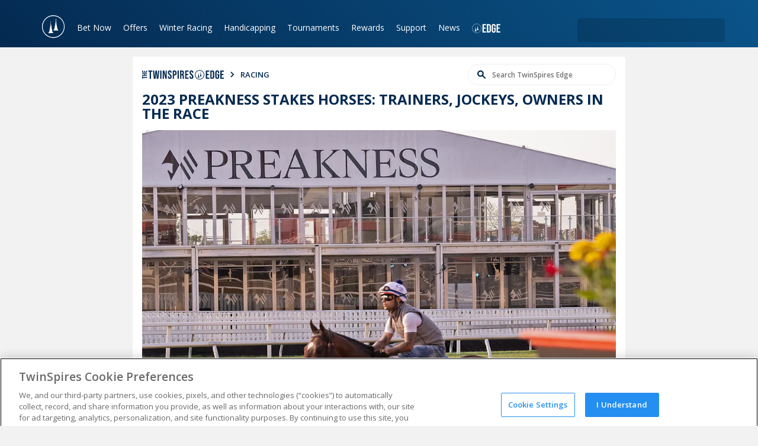

--- FILE ---
content_type: text/html; charset=utf-8
request_url: https://www.twinspires.com/edge/racing/2023-preakness-stakes-horses-trainers-jockeys-owners-in-the-race/
body_size: 32577
content:
<!DOCTYPE html><html lang="en"><head><meta charSet="utf-8"/><title>2023 Preakness Stakes horses: trainers, jockeys, owners in t | TwinSpires</title><meta name="viewport" content="width=device-width,initial-scale=1"/><meta name="description" content="In the 149th running of the Kentucky Derby on May 6, 2023, Mage defeated a field of 18 horses and has returned to face a field of 7 horses in the Preakness Stak"/><meta property="og:image" content="https://tscom.imgix.net/Preakness_Scenic2023_MJC_5fc41014ba.jpg?auto=compress,format"/><meta property="og:type" content="website"/><meta property="og:locale" content="en_US"/><meta property="og:title" content="2023 Preakness Stakes horses: trainers, jockeys, owners in t | TwinSpires"/><meta property="og:description" content="In the 149th running of the Kentucky Derby on May 6, 2023, Mage defeated a field of 18 horses and has returned to face a field of 7 horses in the Preakness Stak"/><meta property="og:url" content="https://www.twinspires.com/edge/racing/2023-preakness-stakes-horses-trainers-jockeys-owners-in-the-race/"/><meta property="og:site_name" content="The TwinSpires Edge"/><meta property="article:publisher" content="https://www.facebook.com/Twinspires/"/><meta name="twitter:image" content="https://tscom.imgix.net/Preakness_Scenic2023_MJC_5fc41014ba.jpg?auto=compress,format"/><meta name="twitter:site" content="@twinspires"/><meta name="twitter:card" content="summary_large_image"/><meta name="apple-mobile-web-app-title" content="TwinSpires"/><meta name="application-name" content="TwinSpires"/><meta name="msapplication-TileColor" content="#248ff1"/><meta name="theme-color" content="#248ff1"/><link rel="dns-prefetch" href="https://fonts.googleapis.com/"/><link rel="dns-prefetch" href="https://fonts.gstatic.com/"/><link rel="stylesheet" href="/build/_assets/main-CTT4BUF6.css"/><link rel="icon" type="image/png" sizes="32x32" href="/favicon.ico"/><link rel="stylesheet" href="/build/_assets/edgeHome-FUWEOYB3.css"/><script>
// akam-sw.js install script version 1.3.6
"serviceWorker"in navigator&&"find"in[]&&function(){var e=new Promise(function(e){"complete"===document.readyState||!1?e():(window.addEventListener("load",function(){e()}),setTimeout(function(){"complete"!==document.readyState&&e()},1e4))}),n=window.akamServiceWorkerInvoked,r="1.3.6";if(n)aka3pmLog("akam-setup already invoked");else{window.akamServiceWorkerInvoked=!0,window.aka3pmLog=function(){window.akamServiceWorkerDebug&&console.log.apply(console,arguments)};function o(e){(window.BOOMR_mq=window.BOOMR_mq||[]).push(["addVar",{"sm.sw.s":e,"sm.sw.v":r}])}var i="/akam-sw.js",a=new Map;navigator.serviceWorker.addEventListener("message",function(e){var n,r,o=e.data;if(o.isAka3pm)if(o.command){var i=(n=o.command,(r=a.get(n))&&r.length>0?r.shift():null);i&&i(e.data.response)}else if(o.commandToClient)switch(o.commandToClient){case"enableDebug":window.akamServiceWorkerDebug||(window.akamServiceWorkerDebug=!0,aka3pmLog("Setup script debug enabled via service worker message"),v());break;case"boomerangMQ":o.payload&&(window.BOOMR_mq=window.BOOMR_mq||[]).push(o.payload)}aka3pmLog("akam-sw message: "+JSON.stringify(e.data))});var t=function(e){return new Promise(function(n){var r,o;r=e.command,o=n,a.has(r)||a.set(r,[]),a.get(r).push(o),navigator.serviceWorker.controller&&(e.isAka3pm=!0,navigator.serviceWorker.controller.postMessage(e))})},c=function(e){return t({command:"navTiming",navTiming:e})},s=null,m={},d=function(){var e=i;return s&&(e+="?othersw="+encodeURIComponent(s)),function(e,n){return new Promise(function(r,i){aka3pmLog("Registering service worker with URL: "+e),navigator.serviceWorker.register(e,n).then(function(e){aka3pmLog("ServiceWorker registration successful with scope: ",e.scope),r(e),o(1)}).catch(function(e){aka3pmLog("ServiceWorker registration failed: ",e),o(0),i(e)})})}(e,m)},g=navigator.serviceWorker.__proto__.register;if(navigator.serviceWorker.__proto__.register=function(n,r){return n.includes(i)?g.call(this,n,r):(aka3pmLog("Overriding registration of service worker for: "+n),s=new URL(n,window.location.href),m=r,navigator.serviceWorker.controller?new Promise(function(n,r){var o=navigator.serviceWorker.controller.scriptURL;if(o.includes(i)){var a=encodeURIComponent(s);o.includes(a)?(aka3pmLog("Cancelling registration as we already integrate other SW: "+s),navigator.serviceWorker.getRegistration().then(function(e){n(e)})):e.then(function(){aka3pmLog("Unregistering existing 3pm service worker"),navigator.serviceWorker.getRegistration().then(function(e){e.unregister().then(function(){return d()}).then(function(e){n(e)}).catch(function(e){r(e)})})})}else aka3pmLog("Cancelling registration as we already have akam-sw.js installed"),navigator.serviceWorker.getRegistration().then(function(e){n(e)})}):g.call(this,n,r))},navigator.serviceWorker.controller){var u=navigator.serviceWorker.controller.scriptURL;u.includes("/akam-sw.js")||u.includes("/akam-sw-preprod.js")||u.includes("/threepm-sw.js")||(aka3pmLog("Detected existing service worker. Removing and re-adding inside akam-sw.js"),s=new URL(u,window.location.href),e.then(function(){navigator.serviceWorker.getRegistration().then(function(e){m={scope:e.scope},e.unregister(),d()})}))}else e.then(function(){window.akamServiceWorkerPreprod&&(i="/akam-sw-preprod.js"),d()});if(window.performance){var w=window.performance.timing,l=w.responseEnd-w.responseStart;c(l)}e.then(function(){t({command:"pageLoad"})});var k=!1;function v(){window.akamServiceWorkerDebug&&!k&&(k=!0,aka3pmLog("Initializing debug functions at window scope"),window.aka3pmInjectSwPolicy=function(e){return t({command:"updatePolicy",policy:e})},window.aka3pmDisableInjectedPolicy=function(){return t({command:"disableInjectedPolicy"})},window.aka3pmDeleteInjectedPolicy=function(){return t({command:"deleteInjectedPolicy"})},window.aka3pmGetStateAsync=function(){return t({command:"getState"})},window.aka3pmDumpState=function(){aka3pmGetStateAsync().then(function(e){aka3pmLog(JSON.stringify(e,null,"\t"))})},window.aka3pmInjectTiming=function(e){return c(e)},window.aka3pmUpdatePolicyFromNetwork=function(){return t({command:"pullPolicyFromNetwork"})})}v()}}();</script>
<script type="text/javascript" src="https://www.twinspires.com/assets/acc530ad710e3f4f15a5e319c0bc09522af540356b4"  ></script><script type="application/ld+json">[{"@context":"http://schema.org","@type":"NewsArticle","url":"https://www.twinspires.com/edge/racing/2023-preakness-stakes-horses-trainers-jockeys-owners-in-the-race/","headline":"2023 Preakness Stakes horses: trainers, jockeys, owners in t | TwinSpires","description":"In the 149th running of the Kentucky Derby on May 6, 2023, Mage defeated a field of 18 horses and has returned to face a field of 7 horses in the Preakness Stak","author":{"@type":"Person","name":"TwinSpires Staff"},"datePublished":"2023-05-20T01:23:00-04:00","dateModified":"2023-09-12T21:03:46-04:00","publisher":{"@type":"Organization","name":"TwinSpires","url":"https://www.twinspires.com","sameAs":["https://www.facebook.com/TwinSpires","https://twitter.com/TwinSpires","https://www.youtube.com/twinspires","https://www.instagram.com/twinspires/"]}},{"@context":"https://schema.org","@type":"BreadcrumbList","itemListElement":[{"@type":"ListItem","position":1,"name":"TwinSpires Horse Racing | Bet Online with TwinSpires","item":"https://www.twinspires.com"},{"@type":"ListItem","position":2,"name":"2023 Preakness Stakes horses: trainers, jockeys, owners in t | TwinSpires","item":"https://www.twinspires.com/edge/racing/2023-preakness-stakes-horses-trainers-jockeys-owners-in-the-race/"}]},{}]</script><script type="text/javascript" async="">
                            (function() {
                                var walkme = document.createElement('script'); 
                                walkme.type = 'text/javascript'; 
                                walkme.async = true; 
                                walkme.src = 'https://cdn.walkme.com/users/d93d9c452f7f46a6bfb0810312db77fb/walkme_d93d9c452f7f46a6bfb0810312db77fb_https.js'; 
                                var s = document.getElementsByTagName('script')[0]; s.parentNode.insertBefore(walkme, s); window._walkmeConfig = {smartLoad:true}; })();</script><script src="https://cdnjs.cloudflare.com/ajax/libs/postscribe/2.0.8/postscribe.min.js"></script>
                              <script>!function(e){var n="https://s.go-mpulse.net/boomerang/";if("False"=="True")e.BOOMR_config=e.BOOMR_config||{},e.BOOMR_config.PageParams=e.BOOMR_config.PageParams||{},e.BOOMR_config.PageParams.pci=!0,n="https://s2.go-mpulse.net/boomerang/";if(window.BOOMR_API_key="SJLBR-WM2N3-ZWABM-NRHMN-AHCSW",function(){function e(){if(!o){var e=document.createElement("script");e.id="boomr-scr-as",e.src=window.BOOMR.url,e.async=!0,i.parentNode.appendChild(e),o=!0}}function t(e){o=!0;var n,t,a,r,d=document,O=window;if(window.BOOMR.snippetMethod=e?"if":"i",t=function(e,n){var t=d.createElement("script");t.id=n||"boomr-if-as",t.src=window.BOOMR.url,BOOMR_lstart=(new Date).getTime(),e=e||d.body,e.appendChild(t)},!window.addEventListener&&window.attachEvent&&navigator.userAgent.match(/MSIE [67]\./))return window.BOOMR.snippetMethod="s",void t(i.parentNode,"boomr-async");a=document.createElement("IFRAME"),a.src="about:blank",a.title="",a.role="presentation",a.loading="eager",r=(a.frameElement||a).style,r.width=0,r.height=0,r.border=0,r.display="none",i.parentNode.appendChild(a);try{O=a.contentWindow,d=O.document.open()}catch(_){n=document.domain,a.src="javascript:var d=document.open();d.domain='"+n+"';void(0);",O=a.contentWindow,d=O.document.open()}if(n)d._boomrl=function(){this.domain=n,t()},d.write("<bo"+"dy onload='document._boomrl();'>");else if(O._boomrl=function(){t()},O.addEventListener)O.addEventListener("load",O._boomrl,!1);else if(O.attachEvent)O.attachEvent("onload",O._boomrl);d.close()}function a(e){window.BOOMR_onload=e&&e.timeStamp||(new Date).getTime()}if(!window.BOOMR||!window.BOOMR.version&&!window.BOOMR.snippetExecuted){window.BOOMR=window.BOOMR||{},window.BOOMR.snippetStart=(new Date).getTime(),window.BOOMR.snippetExecuted=!0,window.BOOMR.snippetVersion=12,window.BOOMR.url=n+"SJLBR-WM2N3-ZWABM-NRHMN-AHCSW";var i=document.currentScript||document.getElementsByTagName("script")[0],o=!1,r=document.createElement("link");if(r.relList&&"function"==typeof r.relList.supports&&r.relList.supports("preload")&&"as"in r)window.BOOMR.snippetMethod="p",r.href=window.BOOMR.url,r.rel="preload",r.as="script",r.addEventListener("load",e),r.addEventListener("error",function(){t(!0)}),setTimeout(function(){if(!o)t(!0)},3e3),BOOMR_lstart=(new Date).getTime(),i.parentNode.appendChild(r);else t(!1);if(window.addEventListener)window.addEventListener("load",a,!1);else if(window.attachEvent)window.attachEvent("onload",a)}}(),"".length>0)if(e&&"performance"in e&&e.performance&&"function"==typeof e.performance.setResourceTimingBufferSize)e.performance.setResourceTimingBufferSize();!function(){if(BOOMR=e.BOOMR||{},BOOMR.plugins=BOOMR.plugins||{},!BOOMR.plugins.AK){var n=""=="true"?1:0,t="",a="aoe2vtlio666e2l4jxnq-f-e0e34dcae-clientnsv4-s.akamaihd.net",i="false"=="true"?2:1,o={"ak.v":"39","ak.cp":"1703274","ak.ai":parseInt("223003",10),"ak.ol":"0","ak.cr":10,"ak.ipv":4,"ak.proto":"h2","ak.rid":"2fe0b087","ak.r":35417,"ak.a2":n,"ak.m":"a","ak.n":"essl","ak.bpcip":"3.137.170.0","ak.cport":35646,"ak.gh":"104.119.189.181","ak.quicv":"","ak.tlsv":"tls1.3","ak.0rtt":"","ak.0rtt.ed":"","ak.csrc":"-","ak.acc":"","ak.t":"1769754075","ak.ak":"hOBiQwZUYzCg5VSAfCLimQ==5mBqpswIwSBAEsZZdNwAFaE8tB71pvx76w6PgDrJZbmj4C0NLAyZpxesAl/bgm77dbCVJIC8ozfSn+kNQGCwUgJCz4QKwNZC/3tPbGu9kxfu4LZvrs5YnvHI/IJEqTf4dgG2UyQc1dkg7IbVYIVagwia40GdsUEzLa7odA8Hq6eUCYbY1uWgwrmTgIkSqpoKGa9jue+3PbEaOWuWEJ3gGR1HGeeMeF2t1SdPOiIzXtUQ/OkqOFC/5qPV2ui7JjjeSQioLe2bUDLUIsjvsKnnkrf4cPNSxA1f06ju/dROR2dB0LblI9f6kvD9jzLieODGbYyYGlQB18LxYEUvMEL8TreoYqn4f6CcwuqRjzg7yToQGewzORqGDv0DBwBWabg73V0cGDBa2/SB29fVEj41h98vUsE/bfOMUgGe2MGyJ9k=","ak.pv":"796","ak.dpoabenc":"","ak.tf":i};if(""!==t)o["ak.ruds"]=t;var r={i:!1,av:function(n){var t="http.initiator";if(n&&(!n[t]||"spa_hard"===n[t]))o["ak.feo"]=void 0!==e.aFeoApplied?1:0,BOOMR.addVar(o)},rv:function(){var e=["ak.bpcip","ak.cport","ak.cr","ak.csrc","ak.gh","ak.ipv","ak.m","ak.n","ak.ol","ak.proto","ak.quicv","ak.tlsv","ak.0rtt","ak.0rtt.ed","ak.r","ak.acc","ak.t","ak.tf"];BOOMR.removeVar(e)}};BOOMR.plugins.AK={akVars:o,akDNSPreFetchDomain:a,init:function(){if(!r.i){var e=BOOMR.subscribe;e("before_beacon",r.av,null,null),e("onbeacon",r.rv,null,null),r.i=!0}return this},is_complete:function(){return!0}}}}()}(window);</script></head><body><script async="" id="gtag-init">window.dataLayer=window.dataLayer||[];(function(w,d,s,l,i){w[l]=w[l]||[];w[l].push({'gtm.start':
                new Date().getTime(),event:'gtm.js'});var f=d.getElementsByTagName(s)[0],
                j=d.createElement(s),dl=l!='dataLayer'?'&l='+l:'';j.async=true;j.src=
                'https://www.googletagmanager.com/gtm.js?id='+i+dl;f.parentNode.insertBefore(j,f);
                })(window,document,'script','dataLayer','GTM-TLPFJZS');</script><nav class="navigation-bar"><div class="container"><a aria-label="TwinSpires Logo" href="/" class="brand"><svg class="logo desktop" viewBox="0 0 207 56" width="207" height="56"><g><path d="M42,26.1h5.6l-6.8,22.6h-5.4l-4.1-14.4L27,48.7h-5.3l-6.5-22.6h5.6l3.9,15.4L29,26.1h4.8l4.1,15.4L42,26.1z"></path><path d="M61.5,26.1H67v2.7c0.3-0.4,0.8-1.1,1.7-1.8c1.4-1,3.4-1.6,5.2-1.6c2.6,0,4.8,1.2,5.9,2.7c1.4,1.9,1.4,4.3,1.4,7.3v13.3
		            h-5.4V37.1c0-1.7,0-2.8-0.2-3.4c-0.5-2-1.9-3-3.7-3c-1.8,0-3.4,1-4.1,2.5c-0.8,1.7-0.8,4-0.8,5.6v9.8h-5.5V26.1z"></path><path d="M13.5,30L13.5,30l-1.1-3.9H8.7v-7.4H3.3v7.4H0V30h3.3v11.5c0,2.3,0,3.7,0.4,4.6c1,2.8,4.8,2.8,6,2.8s2.3-0.1,3.9-0.4V44
		            c-0.8,0.2-1.4,0.3-2.2,0.3c-2.6,0-2.6-1.2-2.6-4V30H13.5z"></path><rect x="50.8" y="26.1" width="5.4" height="22.6"></rect><path d="M58.2,21.9c0,0-1.7-1.4-2.1-3.3l-1.4-7.2l-0.4-1.9h0.1c0.2,0,0.3-0.2,0.3-0.4s-0.2-0.4-0.3-0.4h-0.3l-0.2-1l0.3-0.9
                    c0.1,0,0.3-0.1,0.3-0.3c0-0.2-0.1-0.3-0.3-0.3c-0.1,0-0.2,0-0.2,0.1c-0.1,0.1-0.2,0.4-0.2,0.4V6.6V0.2c0-0.2-0.2-0.4-0.4-0.4
                    C53.2,0,53,0.2,53,0.4v6.5c0,0,0,0,0,0.1V6.9c0,0-0.1-0.3-0.2-0.4c-0.1-0.1-0.1-0.1-0.2-0.1c-0.2,0-0.3,0.1-0.3,0.3
                    c0,0.2,0.1,0.3,0.3,0.3l0.3,0.9c-0.1,0.3-0.1,0.6-0.2,1h-0.3C52.2,8.8,52,9,52,9.1c0,0.2,0.2,0.4,0.4,0.4h0.1
                    c-0.2,1-0.4,1.9-0.4,1.9l-1.4,7.2c-0.4,1.9-2.1,3.3-2.1,3.3c-0.1,0.1-0.2,0.3-0.1,0.4c0.1,0.1,0.2,0.2,0.3,0.2h9
                    c0.2,0,0.3-0.1,0.3-0.2v-0.1C58.3,22.1,58.3,22,58.2,21.9z"></path></g><path d="M88,42c1.3,1.7,3.4,2.9,6.5,2.9s4.5-1.5,4.5-2.7c0-1.5-1.6-1.8-2.4-2s-4.5-0.9-5.3-1.1C86,37.9,85,34.8,85,32.8
                c0-3.8,3.5-7.4,9.6-7.4c3.4,0,5.9,1.1,7.5,2.1c1.1,0.7,1.8,1.5,2.3,2l-3.8,3.6c-0.6-1.2-2.2-3.4-6.1-3.4c-2.6,0-3.7,1.1-3.7,2.3
                c0,1.6,1.7,2.1,4.6,2.6c4.7,0.9,6,1.1,7.4,2.2c1.4,1.1,2.3,2.9,2.3,4.8c0,3.5-3.2,7.7-10.1,7.7c-4,0-8-1.3-10.8-4L88,42z"></path><path d="M108.2,26.1h5.4v2.1c0.9-0.9,2.7-2.7,6.2-2.7c6.6,0,10.2,6,10.2,12.2c0,6.7-4.2,11.7-10.2,11.7c-3.1,0-5-1.5-6.2-2.5V56
                h-5.4C108.2,56,108.2,26.1,108.2,26.1z M119,44.2c2.6,0,5.5-1.8,5.5-6.9c0-5.6-3.9-6.7-5.5-6.7c-2.5,0-5.3,1.8-5.4,6.6
                C113.4,41.9,115.9,44.2,119,44.2z"></path><path d="M179.9,43.6c-2.8,3.8-6.4,5.7-11,5.7c-5.9,0-11.6-3.7-11.6-12c0-7.6,4.9-11.9,11.2-11.9c5.9,0,8.4,3.6,8.9,4.2
                c1.8,2.6,2.2,6.6,2.3,8.8H163c0.6,3.6,2.9,5.6,6.4,5.6c3.7,0,5.2-2.2,5.9-3.1L179.9,43.6z M173.8,34.5c-0.5-3.5-2.7-4.7-5.1-4.7
                c-2.9,0-4.9,1.7-5.5,4.7H173.8z"></path><path d="M185.4,42c1.3,1.7,3.4,2.9,6.5,2.9s4.5-1.5,4.5-2.7c0-1.5-1.6-1.8-2.4-2c-0.8-0.2-4.4-0.9-5.3-1.1c-5.4-1.3-6.4-4.4-6.4-6.4
                c0-3.8,3.5-7.4,9.7-7.4c3.4,0,5.9,1.1,7.4,2.1c1.1,0.7,1.8,1.5,2.3,2l-3.8,3.6c-0.6-1.2-2.2-3.4-6.1-3.4c-2.6,0-3.7,1.1-3.7,2.3
                c0,1.6,1.7,2.1,4.5,2.6c4.7,0.9,6,1.1,7.5,2.2c1.4,1.1,2.3,2.9,2.3,4.8c0,3.5-3.2,7.7-10.1,7.7c-4,0-8-1.3-10.8-4L185.4,42z"></path><path d="M149.3,26.1v3.2c0.7-1.2,2.2-3.8,7.2-3.7v5.6c-1.2,0-3.2,0.1-4.8,1.3c-2.3,1.8-2.3,4.1-2.3,7.8v8.4h-5.2V26.1H149.3z"></path><rect x="133.6" y="26.1" width="5.4" height="22.6"></rect><path d="M141,21.9c0,0-1.7-1.4-2.1-3.3l-1.4-7.2l-0.4-1.9h0.1c0.2,0,0.4-0.2,0.4-0.4s-0.2-0.4-0.4-0.4h-0.3l-0.2-1l0.3-0.9
                c0.2,0,0.3-0.1,0.3-0.3c0-0.2-0.1-0.3-0.3-0.3c-0.1,0-0.2,0-0.2,0.1c-0.1,0.1-0.2,0.4-0.2,0.4V6.6V0.2c0-0.2-0.2-0.4-0.4-0.4
                s-0.4,0.2-0.4,0.4v6.5c0,0,0,0,0,0.1V6.7c0,0-0.1-0.3-0.2-0.4c-0.1-0.1-0.1-0.1-0.2-0.1c-0.2,0-0.3,0.1-0.3,0.3
                c0,0.2,0.1,0.3,0.3,0.3l0.3,0.9c-0.1,0.3-0.1,0.6-0.2,1h-0.3c-0.2,0-0.4,0.2-0.4,0.4s0.2,0.4,0.4,0.4h0.1c-0.2,1-0.4,1.9-0.4,1.9
                l-1.4,7.2c-0.4,1.9-2.1,3.3-2.1,3.3c-0.1,0.1-0.2,0.3-0.1,0.4c0.1,0.1,0.2,0.2,0.3,0.2h9c0.2,0,0.3-0.1,0.3-0.2v-0.1
                C141.2,22.1,141.1,22,141,21.9z"></path><path d="M202.4,27.3L202.4,27.3c0-0.9,0.7-1.6,1.6-1.6c0.9,0,1.6,0.7,1.6,1.6l0,0c0,0.9-0.7,1.6-1.6,1.6
                C203.1,28.9,202.4,28.2,202.4,27.3z M205.4,27.3L205.4,27.3c0-0.8-0.6-1.4-1.4-1.4c-0.8,0-1.4,0.6-1.4,1.4l0,0
                c0,0.8,0.6,1.4,1.4,1.4C204.8,28.7,205.4,28.1,205.4,27.3z"></path><path d="M204.7,27c0-0.3-0.3-0.5-0.6-0.5h-0.7v1.6h0.3v-0.6h0.3l0.4,0.6h0.4l-0.4-0.6C204.6,27.4,204.7,27.2,204.7,27z M204.1,27.3
	            h-0.4v-0.5h0.4c0.2,0,0.3,0.1,0.3,0.3C204.4,27.2,204.3,27.3,204.1,27.3z"></path></svg><svg class="logo mobile" viewBox="0 0 40 40" width="40" height="40"><path d="M20,30.9c0,0.1-0.1,0.1-0.3,0.1h-8c-0.1,0-0.2,0-0.3-0.1c0-0.1,0-0.2,0.1-0.2c0,0,1.5-1.3,1.8-3l1.3-6.4
                c0,0,0.1-0.8,0.3-1.7v-0.1h-0.2c-0.2,0-0.3-0.1-0.3-0.3c0-0.2,0.1-0.3,0.3-0.3h0.5c0.1-0.3,0.1-0.7,0.1-0.7l0.1-0.3l-0.7-0.7
                c-0.1-0.1-0.1-0.3,0-0.5s0.3-0.1,0.5,0l0.3,0.3v-5.5c0-0.2,0.1-0.3,0.3-0.3c0.2,0,0.3,0.2,0.3,0.3V17l0.3-0.3c0.1-0.1,0.3-0.1,0.5,0
                c0.1,0.1,0.1,0.3,0,0.5l-0.7,0.7l0.1,0.3l0.1,0.7h0.5c0.2,0,0.3,0.1,0.3,0.3c0,0.2-0.1,0.3-0.3,0.3h-0.2v0.1l0.3,1.7l1.3,6.4
                c0.3,1.7,1.8,3,1.8,3C20,30.6,20,30.7,20,30.9L20,30.9 M28.4,26.5h-8.1c-0.1,0-0.2,0-0.3-0.1c0-0.1,0-0.2,0.1-0.2c0,0,1.5-1.3,1.8-3
                l1.3-6.4c0,0,0.1-0.8,0.3-1.7V15h-0.2c-0.2,0-0.3-0.1-0.3-0.3s0.1-0.3,0.3-0.3h0.5c0.1-0.3,0.1-0.7,0.1-0.7l0.1-0.3l-0.7-0.7
                c-0.1-0.1-0.1-0.3,0-0.5c0.1-0.1,0.3-0.1,0.5,0l0.3,0.3V7c0-0.2,0.1-0.3,0.3-0.3c0.2,0,0.3,0.2,0.3,0.3v5.5l0.3-0.3
                c0.1-0.1,0.3-0.1,0.5,0c0.1,0.1,0.1,0.3,0,0.5l-0.7,0.7l0.1,0.3l0.1,0.7h0.5c0.2,0,0.3,0.1,0.3,0.3S25.7,15,25.5,15h-0.2v0.1
                l0.3,1.7l1.3,6.4c0.3,1.7,1.8,3,1.8,3c0.1,0.1,0.1,0.1,0.1,0.2c0,0,0,0,0,0.1C28.6,26.5,28.5,26.5,28.4,26.5z M20,39.2
                c-10.6,0-19.1-8.5-19.1-19.1S9.5,0.8,20,0.8s19.1,8.5,19.1,19.1S30.6,39.2,20,39.2z M20,37.9c9.9,0,18-8.1,18-18S30,2.1,20,2.1
                s-17.9,8-17.9,18S10.1,37.9,20,37.9z"></path></svg></a><button class="mobile-navigation-button" aria-label="Menu Button"><div class="icon-container"><span class="burger-1"></span><span class="burger-2"></span><span class="burger-3"></span><span class="burger-4"></span></div></button><div class="navigation-links"><div class="navigation-link dropdown"><a class="navigation-parent-link" href="/bet/todays-races/time">Bet Now</a><div class="dropdown-menu columnated"><div class="arrow"></div><div class="dropdown-menu-column"><a class="dropdown-menu-item " href="/bet/todays-races/time">Today&#x27;s Races</a><a class="dropdown-menu-item " href="/bet/results">Results &amp; Replays</a><a class="dropdown-menu-item " href="/bet/changes">Scratches &amp; Changes</a><a class="dropdown-menu-item " href="/bet/carryovers">Carryovers</a><a class="dropdown-menu-item " href="/bet/calendar">Calendar</a><a class="dropdown-menu-item " href="/bet/parlay">Parlay Central</a><a class="dropdown-menu-item " href="/expert-picks">Expert Picks</a><a class="dropdown-menu-item " href="https://freeplay.twinspires.com/?utm_source=ts&amp;utm_medium=main-menu&amp;utm_campaign=freeplay-offers">Free to Play Games</a></div></div></div><div class="navigation-link dropdown"><a class="navigation-parent-link" href="/bet/offers">Offers</a><div class="dropdown-menu columnated"><div class="arrow"></div><div class="dropdown-menu-column"><a class="dropdown-menu-item " href="/bet/offers">Current Offers</a><a class="dropdown-menu-item " href="https://freeplay.twinspires.com/?utm_source=ts&amp;utm_medium=main-menu&amp;utm_campaign=freeplay-offers">FreePlay</a><a class="dropdown-menu-item " href="/bet/offers/BET200/details">Benefits of Joining</a><a class="dropdown-menu-item " href="/tsc-rewards">VIP Program</a><a class="dropdown-menu-item " href="/bet/free-bets">Free Bets</a><a class="dropdown-menu-item " href="/bet/offers/BET200/details">$200 Sign Up Bonus</a></div></div></div><div class="navigation-link dropdown"><a class="navigation-parent-link" href="/race-tracks/churchill-downs/">Winter Racing</a><div class="dropdown-menu columnated"><div class="arrow"></div><div class="dropdown-menu-column"><a class="dropdown-menu-item " href="/race-tracks/churchill-downs/">Bet Churchill Downs Racing</a><a class="dropdown-menu-item " href="/race-tracks/turfway-park/">Bet Turfway Park Racing</a><a class="dropdown-menu-item " href="/race-tracks/fair-grounds-race-course/">Bet Fair Grounds Racing</a><a class="dropdown-menu-item " href="/race-tracks/tampa-bay-downs/">Bet Tampa Bay Downs Racing</a><a class="dropdown-menu-item " href="/edge/racing/education/">Betting Education</a></div></div></div><div class="navigation-link dropdown"><a class="navigation-parent-link" href="/freepps">Handicapping</a><div class="dropdown-menu columnated"><div class="arrow"></div><div class="dropdown-menu-column"><a class="dropdown-menu-item " href="/freepps">Free PPs</a><a class="dropdown-menu-item " href="/bet/handicapping">Handicapping Store</a><a class="dropdown-menu-item " href="/bet/results">Results &amp; Replays</a><a class="dropdown-menu-item " href="/bettingtools">Online Betting Tools</a><a class="dropdown-menu-item " href="/race-tracks/">Race Tracks</a><a class="dropdown-menu-item " href="/major-horse-races/">Race Events</a><a class="dropdown-menu-item " href="/betting-terms">Betting Terms</a><a class="dropdown-menu-item " href="/education/training-to-win">Training To Win</a><a class="dropdown-menu-item " href="/expert-picks">Expert Picks</a><a class="dropdown-menu-item " href="https://freeplay.twinspires.com/?utm_source=ts&amp;utm_medium=main-menu&amp;utm_campaign=freeplay-offers">Free to Play Games</a></div></div></div><div class="navigation-link dropdown"><a class="navigation-parent-link" href="/bet/tournaments/">Tournaments</a><div class="dropdown-menu columnated"><div class="arrow"></div><div class="dropdown-menu-column"><a class="dropdown-menu-item " href="/bet/tournaments">Register for Tournaments</a><a class="dropdown-menu-item " href="/tournaments/twinspires-tour/#tour-leaderboard">TwinSpires Tour Leaderboard</a><a class="dropdown-menu-item " href="/bet/tournaments/566/details">Register for KDBC</a><a class="dropdown-menu-item " href="/kentuckyderby/kdbc/">Learn about KDBC</a><a class="dropdown-menu-item " href="/tournaments/#schedule">Learn about BCBC</a><a class="dropdown-menu-item " href="/tournaments/#schedule">Learn about NHC</a><a class="dropdown-menu-item " href="/edge/racing/tournaments/expert-advice-for-playing-tournaments-from-the-twin-spires-team/">Tournaments Advice</a></div></div></div><div class="navigation-link dropdown"><a class="navigation-parent-link" href="/tsc-rewards">Rewards</a><div class="dropdown-menu columnated"><div class="arrow"></div><div class="dropdown-menu-column"><a class="dropdown-menu-item " href="/tsc-rewards">Rewards Program</a><a class="dropdown-menu-item " href="/vipbenefits">VIP Program</a></div></div></div><div class="navigation-link dropdown"><a class="navigation-parent-link" href="https://support.twinspires.com/hc/en-us">Support</a><div class="dropdown-menu columnated"><div class="arrow"></div><div class="dropdown-menu-column"><a class="dropdown-menu-item " href="https://support.twinspires.com/hc/en-us">FAQ</a><a class="dropdown-menu-item " href="/bet/support">Customer Support</a><a class="dropdown-menu-item " href="https://support.twinspires.com/hc/en-us/requests/new?ticket_form_id=38473858422669">Do Not Sell My Information</a><a class="dropdown-menu-item " href="https://www.twinspires.com/bet/privacy-settings">Privacy Settings</a><a class="dropdown-menu-item " href="https://support.twinspires.com/hc/en-us/articles/360055066972-Deposit-Options-FAQ">Deposit Options</a><a class="dropdown-menu-item " href="/how-sign-free-twinspirescom-account-0">How Do I Sign Up for Free?</a><a class="dropdown-menu-item " href="/howtobet">How Do I Wager on TwinSpires?</a><a class="dropdown-menu-item " href="/bet-share">Bet Share</a></div></div></div><div class="navigation-link dropdown"><a class="navigation-parent-link" href="/edge">News</a><div class="dropdown-menu columnated"><div class="arrow"></div><div class="dropdown-menu-column"><a class="dropdown-menu-item " href="/edge/racing/wagering/">Horse Racing Picks</a><a class="dropdown-menu-item " href="/edge/racing/analysis/">Horse Racing Analysis</a><a class="dropdown-menu-item " href="/edge/racing/features/">Horse Racing Features</a></div></div></div><div class="navigation-link dropdown edge-dropdown"><a class="navigation-parent-link" href="/edge/"><span>The TwinSpires Edge</span><svg class="edge-logo" viewBox="0 0 65 21" width="65" height="21"><g><path d="M10.7,16.7c0,0.1-0.1,0.1-0.2,0.1H6.1c-0.1,0-0.1,0-0.2-0.1s0-0.1,0.1-0.1c0.5-0.4,0.9-0.9,1-1.5l0.7-3.4
                    l0.2-0.9l0-0.1H7.7c-0.1,0-0.2-0.1-0.2-0.2s0.1-0.2,0.2-0.2h0.2L8,10l0-0.2L7.6,9.5c-0.1-0.1-0.1-0.2,0-0.2c0,0,0,0,0,0l0,0
                    c0.1-0.1,0.2-0.1,0.3,0l0.2,0.2V6.5c0-0.1,0.1-0.2,0.2-0.2c0,0,0,0,0,0l0,0c0.1,0,0.2,0.1,0.2,0.2v2.8l0.2-0.2
                    c0.1-0.1,0.2-0.1,0.3,0C9,9.3,9,9.4,8.9,9.5c0,0,0,0,0,0l0,0L8.5,9.8l0,0.2l0.1,0.4h0.2C9,10.4,9,10.4,9,10.5S9,10.7,8.9,10.7H8.7
                    l0,0.1l0.2,0.9c0,0,0.7,3.4,0.7,3.4c0.2,0.6,0.5,1.1,1,1.5C10.7,16.5,10.7,16.6,10.7,16.7C10.7,16.7,10.7,16.7,10.7,16.7"></path><path d="M15.3,14.4h-4.4c-0.1,0-0.1,0-0.2-0.1c0-0.1,0-0.1,0.1-0.1c0.5-0.4,0.8-0.9,1-1.5l0.7-3.4l0.2-0.9l0-0.1h-0.2
                    c-0.1,0-0.2-0.1-0.2-0.2c0-0.1,0.1-0.2,0.2-0.2l0,0h0.2l0.1-0.4l0-0.2l-0.4-0.3c-0.1-0.1-0.1-0.2,0-0.2c0,0,0,0,0,0l0,0
                    c0.1-0.1,0.2-0.1,0.3,0l0.2,0.2V4.2C12.9,4.1,13,4,13.1,4c0,0,0,0,0,0l0,0c0.1,0,0.2,0.1,0.2,0.2v2.8l0.2-0.2
                    c0.1-0.1,0.2-0.1,0.3,0c0.1,0.1,0.1,0.2,0,0.2c0,0,0,0,0,0l0,0l-0.4,0.3l0,0.2L13.5,8h0.2c0.1,0,0.2,0.1,0.2,0.2
                    c0,0.1-0.1,0.2-0.2,0.2l0,0h-0.2l0,0.1l0.2,0.9c0,0,0.7,3.4,0.7,3.4c0.2,0.6,0.5,1.1,1,1.5c0,0,0.1,0.1,0.1,0.1c0,0,0,0,0,0
                    C15.5,14.4,15.4,14.4,15.3,14.4"></path><path d="M10.9,0C5.1,0,0.4,4.7,0.4,10.5S5.1,21,10.9,21s10.5-4.7,10.5-10.5S16.7,0,10.9,0z M10.9,20.5c-5.5,0-10-4.5-10-10
		            s4.5-10,10-10s10,4.5,10,10S16.5,20.5,10.9,20.5z"></path></g><path d="M24,20.1h8.3v-2.8h-5.3v-6h4.2V8.6h-4.2V3.5h5.3V0.7H24V20.1z M34,20.1h4.7c3.1,0,4.6-1.7,4.6-4.8V5.5
                c0-3.1-1.5-4.8-4.6-4.8H34L34,20.1z M37.1,17.4V3.5h1.6c1,0,1.6,0.5,1.6,1.9v10.1c0,1.4-0.6,1.9-1.6,1.9H37.1z M49.6,20.4
                c3,0,4.6-1.8,4.6-4.9V9.2h-4.4v2.8h1.5v3.8c0,1.4-0.6,1.9-1.6,1.9s-1.6-0.5-1.6-1.9V5.1c0-1.4,0.6-1.9,1.6-1.9s1.6,0.5,1.6,1.9V7
                h2.9V5.3c0-3.1-1.6-4.9-4.6-4.9c-3,0-4.6,1.8-4.6,4.9v10.2C45.1,18.6,46.6,20.4,49.6,20.4z M56.2,20.1h8.3v-2.8h-5.3v-6h4.2V8.6
                h-4.2V3.5h5.3V0.7h-8.3V20.1z"></path></svg></a><div class="dropdown-menu columnated"><div class="arrow"></div><div class="dropdown-menu-column"><a class="dropdown-menu-item  dropdown-menu-item-heading" href="/edge/">Latest News</a><a class="dropdown-menu-item  dropdown-menu-item-heading" href="/edge/racing/wagering/">Betting</a><a class="dropdown-menu-item" href="/edge/racing/wagering/">Expert Picks</a><a class="dropdown-menu-item" href="/edge/racing/international/">International Picks</a><a class="dropdown-menu-item" href="/edge/racing/analysis/">Racing Analysis</a><a class="dropdown-menu-item" href="/edge/racing/trends/">Racing Trends</a><a class="dropdown-menu-item" href="/edge/racing/betting-info/horse-racing/carryovers/">Carryovers</a><a class="dropdown-menu-item" href="https://www.twinspires.com/account/deposit">Deposit</a><a class="dropdown-menu-item  dropdown-menu-item-heading" href="/edge/racing/education/">Education</a><a class="dropdown-menu-item" href="/edge/racing/education/#rookie">New to Racing</a><a class="dropdown-menu-item" href="/edge/racing/education/#casual">Casual Player</a><a class="dropdown-menu-item" href="/edge/racing/education/#advanced">Advanced</a><a class="dropdown-menu-item" href="/edge/racing/betting-info/horse-racing/">Betting Info</a><a class="dropdown-menu-item" href="/edge/betting-odds-calculator/">Calculator</a><a class="dropdown-menu-item  dropdown-menu-item-heading" href="/edge/racing/features/">Features</a><a class="dropdown-menu-item" href="/edge/racing/pedigree/">Pedigree</a><a class="dropdown-menu-item" href="/edge/racing/history/">History</a><a class="dropdown-menu-item" href="/edge/racing/aftercare/">Aftercare</a></div><div class="dropdown-menu-column"><a class="dropdown-menu-item  dropdown-menu-item-heading" href="https://www.twinspires.com/major-horse-races/">Horse Races</a><a class="dropdown-menu-item" href="https://www.twinspires.com/kentuckyderby/">Kentucky Derby</a><a class="dropdown-menu-item" href="https://www.twinspires.com/preakness-stakes/">Preakness Stakes</a><a class="dropdown-menu-item" href="https://www.twinspires.com/belmont-stakes/">Belmont Stakes</a><a class="dropdown-menu-item" href="https://www.twinspires.com/breeders-cup/">Breeders&#x27; Cup</a><a class="dropdown-menu-item" href="https://www.twinspires.com/major-horse-races/">More Races</a><a class="dropdown-menu-item" href="https://www.twinspires.com/bet/results">Results</a><a class="dropdown-menu-item  dropdown-menu-item-heading" href="https://www.twinspires.com/race-tracks/">Race Tracks</a><a class="dropdown-menu-item" href="https://www.twinspires.com/race-tracks/churchill-downs/">Churchill Downs</a><a class="dropdown-menu-item" href="https://www.twinspires.com/race-tracks/fair-grounds-race-course/">Fair Grounds</a><a class="dropdown-menu-item" href="https://www.twinspires.com/race-tracks/oaklawn-park/">Oaklawn Park</a><a class="dropdown-menu-item" href="https://www.twinspires.com/race-tracks/santa-anita-park/">Santa Anita</a><a class="dropdown-menu-item" href="https://www.twinspires.com/race-tracks/gulfstream-park/">Gulfstream Park</a><a class="dropdown-menu-item" href="https://www.twinspires.com/race-tracks/">More Race Tracks</a><a class="dropdown-menu-item  dropdown-menu-item-heading" href="/edge/racing/podcast/">podcasts</a></div><div class="dropdown-menu-column"><a class="dropdown-menu-item  dropdown-menu-item-heading" href="/edge/videos/">Video</a><a class="dropdown-menu-item" href="/edge/videos/the-twinspires-jury/">The TwinSpires Jury</a><a class="dropdown-menu-item" href="/edge/videos/racing-roundtable/">The Racing Roundtable</a><a class="dropdown-menu-item" href="/edge/videos/2025-Breeders&#x27;-Cup-Insights/">Breeders&#x27; Cup Video</a><a class="dropdown-menu-item" href="/edge/videos/training-to-win/">Training to Win</a><a class="dropdown-menu-item" href="https://www.twinspires.com/bet/results">Race Replays</a><a class="dropdown-menu-item" href="/edge/videos/">More Videos</a><a class="dropdown-menu-item  dropdown-menu-item-heading" href="/edge/authors/">Authors</a><a class="dropdown-menu-item" href="/edge/authors/jscully/">James Scully</a><a class="dropdown-menu-item" href="/edge/authors/vance.hanson/">Vance Hanson</a><a class="dropdown-menu-item" href="/edge/authors/kellie-reilly/">Kellie Reilly</a><a class="dropdown-menu-item" href="/edge/authors/ashley-anderson/">Ashley Anderson</a><a class="dropdown-menu-item  dropdown-menu-item-heading" href="/edge/racing/harness-racing/">Harness Racing</a><a class="dropdown-menu-item  dropdown-menu-item-heading" href="/edge/racing/quarter-horse-racing/">Quarter Horse Racing</a><a class="dropdown-menu-item  dropdown-menu-item-heading" href="/edge/racing/greyhound-racing/">Greyhound Racing</a></div></div></div></div><div class="tux-display"><div class="skeleton tux-skeleton"></div></div></div></nav><nav class="mobile-navigation"><div class="mobile-navigation-container"><div class="navigation-links"><div class="navigation-link dropdown"><div class="parent"><p class="parent-label">Bet Now</p><div class="plus-button"><span class="vertical"></span><span class="horizontal"></span></div></div><div class="dropdown-menu"><a class="dropdown-menu-item " href="/bet/todays-races/time">Today&#x27;s Races</a><a class="dropdown-menu-item " href="/bet/results">Results &amp; Replays</a><a class="dropdown-menu-item " href="/bet/changes">Scratches &amp; Changes</a><a class="dropdown-menu-item " href="/bet/carryovers">Carryovers</a><a class="dropdown-menu-item " href="/bet/calendar">Calendar</a><a class="dropdown-menu-item " href="/bet/parlay">Parlay Central</a><a class="dropdown-menu-item " href="/expert-picks">Expert Picks</a><a class="dropdown-menu-item " href="https://freeplay.twinspires.com/?utm_source=ts&amp;utm_medium=main-menu&amp;utm_campaign=freeplay-offers">Free to Play Games</a></div></div><div class="navigation-link dropdown"><div class="parent"><p class="parent-label">Offers</p><div class="plus-button"><span class="vertical"></span><span class="horizontal"></span></div></div><div class="dropdown-menu"><a class="dropdown-menu-item " href="/bet/offers">Current Offers</a><a class="dropdown-menu-item " href="https://freeplay.twinspires.com/?utm_source=ts&amp;utm_medium=main-menu&amp;utm_campaign=freeplay-offers">FreePlay</a><a class="dropdown-menu-item " href="/bet/offers/BET200/details">Benefits of Joining</a><a class="dropdown-menu-item " href="/tsc-rewards">VIP Program</a><a class="dropdown-menu-item " href="/bet/free-bets">Free Bets</a><a class="dropdown-menu-item " href="/bet/offers/BET200/details">$200 Sign Up Bonus</a></div></div><div class="navigation-link dropdown"><div class="parent"><p class="parent-label">Winter Racing</p><div class="plus-button"><span class="vertical"></span><span class="horizontal"></span></div></div><div class="dropdown-menu"><a class="dropdown-menu-item " href="/race-tracks/churchill-downs/">Bet Churchill Downs Racing</a><a class="dropdown-menu-item " href="/race-tracks/turfway-park/">Bet Turfway Park Racing</a><a class="dropdown-menu-item " href="/race-tracks/fair-grounds-race-course/">Bet Fair Grounds Racing</a><a class="dropdown-menu-item " href="/race-tracks/tampa-bay-downs/">Bet Tampa Bay Downs Racing</a><a class="dropdown-menu-item " href="/edge/racing/education/">Betting Education</a></div></div><div class="navigation-link dropdown"><div class="parent"><p class="parent-label">Handicapping</p><div class="plus-button"><span class="vertical"></span><span class="horizontal"></span></div></div><div class="dropdown-menu"><a class="dropdown-menu-item " href="/freepps">Free PPs</a><a class="dropdown-menu-item " href="/bet/handicapping">Handicapping Store</a><a class="dropdown-menu-item " href="/bet/results">Results &amp; Replays</a><a class="dropdown-menu-item " href="/bettingtools">Online Betting Tools</a><a class="dropdown-menu-item " href="/race-tracks/">Race Tracks</a><a class="dropdown-menu-item " href="/major-horse-races/">Race Events</a><a class="dropdown-menu-item " href="/betting-terms">Betting Terms</a><a class="dropdown-menu-item " href="/education/training-to-win">Training To Win</a><a class="dropdown-menu-item " href="/expert-picks">Expert Picks</a><a class="dropdown-menu-item " href="https://freeplay.twinspires.com/?utm_source=ts&amp;utm_medium=main-menu&amp;utm_campaign=freeplay-offers">Free to Play Games</a></div></div><div class="navigation-link dropdown"><div class="parent"><p class="parent-label">Tournaments</p><div class="plus-button"><span class="vertical"></span><span class="horizontal"></span></div></div><div class="dropdown-menu"><a class="dropdown-menu-item " href="/bet/tournaments">Register for Tournaments</a><a class="dropdown-menu-item " href="/tournaments/twinspires-tour/#tour-leaderboard">TwinSpires Tour Leaderboard</a><a class="dropdown-menu-item " href="/bet/tournaments/566/details">Register for KDBC</a><a class="dropdown-menu-item " href="/kentuckyderby/kdbc/">Learn about KDBC</a><a class="dropdown-menu-item " href="/tournaments/#schedule">Learn about BCBC</a><a class="dropdown-menu-item " href="/tournaments/#schedule">Learn about NHC</a><a class="dropdown-menu-item " href="/edge/racing/tournaments/expert-advice-for-playing-tournaments-from-the-twin-spires-team/">Tournaments Advice</a></div></div><div class="navigation-link dropdown"><div class="parent"><p class="parent-label">Rewards</p><div class="plus-button"><span class="vertical"></span><span class="horizontal"></span></div></div><div class="dropdown-menu"><a class="dropdown-menu-item " href="/tsc-rewards">Rewards Program</a><a class="dropdown-menu-item " href="/vipbenefits">VIP Program</a></div></div><div class="navigation-link dropdown"><div class="parent"><p class="parent-label">Support</p><div class="plus-button"><span class="vertical"></span><span class="horizontal"></span></div></div><div class="dropdown-menu"><a class="dropdown-menu-item " href="https://support.twinspires.com/hc/en-us">FAQ</a><a class="dropdown-menu-item " href="/bet/support">Customer Support</a><a class="dropdown-menu-item " href="https://support.twinspires.com/hc/en-us/requests/new?ticket_form_id=38473858422669">Do Not Sell My Information</a><a class="dropdown-menu-item " href="https://www.twinspires.com/bet/privacy-settings">Privacy Settings</a><a class="dropdown-menu-item " href="https://support.twinspires.com/hc/en-us/articles/360055066972-Deposit-Options-FAQ">Deposit Options</a><a class="dropdown-menu-item " href="/how-sign-free-twinspirescom-account-0">How Do I Sign Up for Free?</a><a class="dropdown-menu-item " href="/howtobet">How Do I Wager on TwinSpires?</a><a class="dropdown-menu-item " href="/bet-share">Bet Share</a></div></div><div class="navigation-link dropdown"><div class="parent"><p class="parent-label">News</p><div class="plus-button"><span class="vertical"></span><span class="horizontal"></span></div></div><div class="dropdown-menu"><a class="dropdown-menu-item " href="/edge/racing/wagering/">Horse Racing Picks</a><a class="dropdown-menu-item " href="/edge/racing/analysis/">Horse Racing Analysis</a><a class="dropdown-menu-item " href="/edge/racing/features/">Horse Racing Features</a></div></div><div class="navigation-link dropdown"><div class="parent"><p class="parent-label">TwinSpires Edge</p><div class="plus-button"><span class="vertical"></span><span class="horizontal"></span></div></div><div class="dropdown-menu"><a class="dropdown-menu-item  dropdown-menu-item-heading" href="/edge/">Latest News</a><a class="dropdown-menu-item  dropdown-menu-item-heading" href="/edge/racing/wagering/">Betting</a><a class="dropdown-menu-item" href="/edge/racing/wagering/">Expert Picks</a><a class="dropdown-menu-item" href="/edge/racing/international/">International Picks</a><a class="dropdown-menu-item" href="/edge/racing/analysis/">Racing Analysis</a><a class="dropdown-menu-item" href="/edge/racing/trends/">Racing Trends</a><a class="dropdown-menu-item" href="/edge/racing/betting-info/horse-racing/carryovers/">Carryovers</a><a class="dropdown-menu-item" href="https://www.twinspires.com/account/deposit">Deposit</a><a class="dropdown-menu-item  dropdown-menu-item-heading" href="/edge/racing/education/">Education</a><a class="dropdown-menu-item" href="/edge/racing/education/#rookie">New to Racing</a><a class="dropdown-menu-item" href="/edge/racing/education/#casual">Casual Player</a><a class="dropdown-menu-item" href="/edge/racing/education/#advanced">Advanced</a><a class="dropdown-menu-item" href="/edge/racing/betting-info/horse-racing/">Betting Info</a><a class="dropdown-menu-item" href="/edge/betting-odds-calculator/">Calculator</a><a class="dropdown-menu-item  dropdown-menu-item-heading" href="/edge/racing/features/">Features</a><a class="dropdown-menu-item" href="/edge/racing/pedigree/">Pedigree</a><a class="dropdown-menu-item" href="/edge/racing/history/">History</a><a class="dropdown-menu-item" href="/edge/racing/aftercare/">Aftercare</a><a class="dropdown-menu-item  dropdown-menu-item-heading" href="https://www.twinspires.com/major-horse-races/">Horse Races</a><a class="dropdown-menu-item" href="https://www.twinspires.com/kentuckyderby/">Kentucky Derby</a><a class="dropdown-menu-item" href="https://www.twinspires.com/preakness-stakes/">Preakness Stakes</a><a class="dropdown-menu-item" href="https://www.twinspires.com/belmont-stakes/">Belmont Stakes</a><a class="dropdown-menu-item" href="https://www.twinspires.com/breeders-cup/">Breeders&#x27; Cup</a><a class="dropdown-menu-item" href="https://www.twinspires.com/major-horse-races/">More Races</a><a class="dropdown-menu-item" href="https://www.twinspires.com/bet/results">Results</a><a class="dropdown-menu-item  dropdown-menu-item-heading" href="https://www.twinspires.com/race-tracks/">Race Tracks</a><a class="dropdown-menu-item" href="https://www.twinspires.com/race-tracks/churchill-downs/">Churchill Downs</a><a class="dropdown-menu-item" href="https://www.twinspires.com/race-tracks/fair-grounds-race-course/">Fair Grounds</a><a class="dropdown-menu-item" href="https://www.twinspires.com/race-tracks/oaklawn-park/">Oaklawn Park</a><a class="dropdown-menu-item" href="https://www.twinspires.com/race-tracks/santa-anita-park/">Santa Anita</a><a class="dropdown-menu-item" href="https://www.twinspires.com/race-tracks/gulfstream-park/">Gulfstream Park</a><a class="dropdown-menu-item" href="https://www.twinspires.com/race-tracks/">More Race Tracks</a><a class="dropdown-menu-item  dropdown-menu-item-heading" href="/edge/racing/podcast/">podcasts</a><a class="dropdown-menu-item  dropdown-menu-item-heading" href="/edge/videos/">Video</a><a class="dropdown-menu-item" href="/edge/videos/the-twinspires-jury/">The TwinSpires Jury</a><a class="dropdown-menu-item" href="/edge/videos/racing-roundtable/">The Racing Roundtable</a><a class="dropdown-menu-item" href="/edge/videos/2025-Breeders&#x27;-Cup-Insights/">Breeders&#x27; Cup Video</a><a class="dropdown-menu-item" href="/edge/videos/training-to-win/">Training to Win</a><a class="dropdown-menu-item" href="https://www.twinspires.com/bet/results">Race Replays</a><a class="dropdown-menu-item" href="/edge/videos/">More Videos</a><a class="dropdown-menu-item  dropdown-menu-item-heading" href="/edge/authors/">Authors</a><a class="dropdown-menu-item" href="/edge/authors/jscully/">James Scully</a><a class="dropdown-menu-item" href="/edge/authors/vance.hanson/">Vance Hanson</a><a class="dropdown-menu-item" href="/edge/authors/kellie-reilly/">Kellie Reilly</a><a class="dropdown-menu-item" href="/edge/authors/ashley-anderson/">Ashley Anderson</a><a class="dropdown-menu-item  dropdown-menu-item-heading" href="/edge/racing/harness-racing/">Harness Racing</a><a class="dropdown-menu-item  dropdown-menu-item-heading" href="/edge/racing/quarter-horse-racing/">Quarter Horse Racing</a><a class="dropdown-menu-item  dropdown-menu-item-heading" href="/edge/racing/greyhound-racing/">Greyhound Racing</a></div></div></div></div></nav><div class="mobile-tux-display"><div class="skeleton tux-skeleton"></div></div><div class="main-container"><div class="navigation-filler"></div><div class="page-content article-main-content"><div class="off-white-bg full-article"><div class="container"><div class="section"><div class="article-content"><div class="breadcrumbs "><a class="breadcrumb" href="/edge/" rel="noopener noreferrer"><svg class="edge-logo" width="342" height="42" viewBox="0 0 342 42"><g><g><path d="M0,37.2v-10h2.9v3.4h17.7v3.2H2.9v3.4H0z"></path><path d="M20.6,21.9v3.2H0v-3.2h8.8v-3.7H0V15h20.6v3.3h-8.8v3.7H20.6z"></path><path d="M8.7,8.8V4.3h2.9v4.5h6V3.2h2.9V12H0V3.2h2.9v5.6L8.7,8.8L8.7,8.8z"></path></g><g><path d="M31.6,7.9H26V3h16.8v4.9h-5.7v29.6h-5.4C31.6,37.5,31.6,7.9,31.6,7.9z"></path><path d="M45.5,3h5.2l2.4,26.5h0.1L55.8,3h5.9l2.6,26.5h0.1L66.8,3h4.7L68,37.5h-6.8l-2.5-23.3h-0.1l-2.5,23.3H49
                        L45.5,3z"></path><path d="M75.5,3h5.4v34.5h-5.4V3z"></path><path d="M86.1,3h6.8l5.3,20.6h0.1V3h4.8v34.5h-5.6l-6.5-25.2H91v25.2h-4.8V3z"></path><path d="M107.5,29.3v-2h5.1v2.4c0,2.5,1.1,3.3,2.8,3.3c1.7,0,2.8-0.9,2.8-3.4c0-2.9-1.1-4.7-4.6-7.8
                        c-4.5-4-6-6.8-6-10.7c0-5.4,2.8-8.6,8.1-8.6c5.3,0,7.9,3.1,7.9,8.7v1.4h-5.1v-1.8c0-2.5-1-3.4-2.7-3.4c-1.7,0-2.7,0.9-2.7,3.3
                        c0,2.5,1.1,4.3,4.7,7.4c4.5,4,6,6.8,6,11c0,5.6-2.9,8.8-8.2,8.8C110.1,38,107.5,34.8,107.5,29.3z"></path><path d="M128,3h8c5.4,0,8.1,3,8.1,8.5v3.4c0,5.5-2.7,8.5-8.1,8.5h-2.6v14.1H128V3z M136,18.5c1.7,0,2.7-0.8,2.7-3.2
                        v-4.1c0-2.5-0.9-3.2-2.7-3.2h-2.6v10.6L136,18.5L136,18.5z"></path><path d="M148.3,3h5.4v34.5h-5.4V3z"></path><path d="M158.9,3h8c5.6,0,8,2.6,8,7.9v2.1c0,3.5-1.1,5.8-3.5,6.8V20c2.7,0.8,3.6,3.4,3.6,7.3v6c0,1.7,0,2.9,0.6,4.2
                        h-5.5c-0.3-0.9-0.5-1.4-0.5-4.2V27c0-3.2-0.9-4.2-3.4-4.2h-1.9v14.8H159L158.9,3L158.9,3z M166.3,17.8c2,0,3.2-0.9,3.2-3.6v-2.7
                        c0-2.5-0.8-3.5-2.8-3.5h-2.5v9.9H166.3z"></path><path d="M180,3h14.8v4.9h-9.4V17h7.4V22h-7.4v10.6h9.4v4.9H180V3z"></path><path d="M198.3,29.3v-2h5.1v2.4c0,2.5,1.1,3.3,2.8,3.3c1.7,0,2.8-0.9,2.8-3.4c0-2.9-1.1-4.7-4.6-7.8
                        c-4.5-4-6-6.8-6-10.7c0-5.4,2.8-8.6,8.1-8.6c5.3,0,7.9,3.1,7.9,8.7v1.4h-5.1v-1.8c0-2.5-1-3.4-2.7-3.4c-1.7,0-2.7,0.9-2.7,3.3
                        c0,2.5,1.1,4.3,4.7,7.4c4.5,4,6,6.8,6,11c0,5.6-2.9,8.8-8.2,8.8C201,38,198.3,34.8,198.3,29.3z"></path></g><g><g><path d="M266.3,3h14.8v4.9h-9.4V17h7.4V22h-7.4v10.6h9.4v4.9h-14.8V3z"></path><path d="M285.5,3h8.3c5.4,0,8.1,3,8.1,8.5v17.4c0,5.5-2.7,8.5-8.1,8.5h-8.3V3z M293.6,32.6c1.7,0,2.8-0.9,2.8-3.3
                            V11.3c0-2.5-1-3.3-2.8-3.3h-2.8v24.6H293.6z"></path><path d="M306.3,29.3V11.2c0-5.5,2.8-8.7,8.1-8.7c5.3,0,8.1,3.1,8.1,8.7v3h-5.1v-3.3c0-2.5-1.1-3.4-2.8-3.4
                            s-2.8,0.9-2.8,3.4v18.9c0,2.5,1.1,3.3,2.8,3.3s2.8-0.9,2.8-3.3V23h-2.7v-5h7.8v11.3c0,5.5-2.8,8.7-8.1,8.7
                            C309.1,38,306.3,34.8,306.3,29.3z"></path><path d="M327.2,3H342v4.9h-9.4V17h7.4V22h-7.4v10.6h9.4v4.9h-14.8L327.2,3L327.2,3z"></path></g></g><g><g><path d="M249.4,27.6c0,0-1.6-1.3-1.9-3l-1.2-6.6l-0.3-1.8l0-0.1h0.3c0.2,0,0.3-0.2,0.3-0.3c0-0.2-0.2-0.3-0.3-0.3
                            h-0.4l-0.1-0.7l-0.1-0.3l0.7-0.7c0.1-0.1,0.1-0.3,0-0.5s-0.3-0.1-0.5,0l-0.3,0.3V7.8c0-0.2-0.2-0.4-0.4-0.4
                            c-0.2,0-0.4,0.2-0.4,0.4v5.6l-0.3-0.3c-0.1-0.1-0.3-0.1-0.5,0s-0.1,0.3,0,0.5l0.7,0.7l-0.1,0.3c0,0-0.1,0.4-0.1,0.7h-0.4
                            c-0.2,0-0.3,0.2-0.3,0.3c0,0.2,0.2,0.3,0.3,0.3h0.3l0,0.1c-0.2,0.9-0.3,1.8-0.3,1.8l-1.2,6.6c-0.3,1.7-1.9,3-1.9,3
                            c-0.1,0.1-0.1,0.2-0.1,0.3c0,0.1,0.2,0.1,0.3,0.1h8.3c0.1,0,0.3,0,0.3-0.1c0,0,0,0,0-0.1C249.5,27.7,249.4,27.6,249.4,27.6z"></path><path d="M240.4,32.1c0,0-1.6-1.3-1.9-3l-1.2-6.6l-0.3-1.8l0-0.1h0.3c0.2,0,0.3-0.2,0.3-0.3c0-0.2-0.2-0.3-0.3-0.3
                            h-0.4l-0.1-0.7l-0.1-0.3l0.7-0.7c0.1-0.1,0.1-0.3,0-0.5c-0.1-0.1-0.3-0.1-0.5,0l-0.3,0.3v-5.6c0-0.2-0.2-0.4-0.4-0.4
                            c-0.2,0-0.4,0.2-0.4,0.4v5.6l-0.3-0.3c-0.1-0.1-0.3-0.1-0.5,0c-0.1,0.1-0.1,0.3,0,0.5l0.7,0.7l-0.1,0.3c0,0-0.1,0.4-0.1,0.7h-0.4
                            c-0.2,0-0.3,0.2-0.3,0.3c0,0.2,0.2,0.3,0.3,0.3h0.3l0,0.1c-0.2,0.9-0.3,1.8-0.3,1.8l-1.2,6.6c-0.3,1.7-1.9,3-1.9,3
                            c-0.1,0.1-0.1,0.2-0.1,0.3c0,0.1,0.2,0.1,0.3,0.1h8.3c0.1,0,0.3,0,0.3-0.1c0,0,0,0,0-0.1C240.5,32.3,240.5,32.2,240.4,32.1z"></path><path d="M240.5,1.2c-10.9,0-19.8,8.8-19.8,19.8s8.8,19.8,19.8,19.8c10.9,0,19.8-8.8,19.8-19.8S251.4,1.2,240.5,1.2z
                            M240.5,38.4c-9.6,0-17.4-7.8-17.4-17.4s7.8-17.4,17.4-17.4c9.6,0,17.4,7.8,17.4,17.4S250.1,38.4,240.5,38.4z"></path></g></g></g></svg></a><svg class="breadcrumb-arrow" xmlns="http://www.w3.org/2000/svg" width="24" height="24" viewBox="0 0 24 24"><path d="M9.29 6.71c-.39.39-.39 1.02 0 1.41L13.17 12l-3.88 3.88c-.39.39-.39 1.02 0 1.41.39.39 1.02.39 1.41 0l4.59-4.59c.39-.39.39-1.02 0-1.41L10.7 6.7c-.38-.38-1.02-.38-1.41.01z"></path></svg><a class="breadcrumb" href="/edge/racing/" rel="noopener noreferrer">racing</a><div class="search-bar active"><label class="search-label" for="site-search-desktop">Search</label><svg viewBox="0 0 14 14" class="search-icon" width="14" height="14"><path d="M13.7,12.2L9.9,8.4c0.6-0.9,0.9-1.9,0.9-3c0-3-2.4-5.4-5.4-5.4C2.4,0,0,2.4,0,5.4s2.4,5.4,5.4,5.4c1.1,0,2.1-0.3,3-0.9
                l3.8,3.8c0.4,0.4,1.1,0.4,1.5,0C14.1,13.3,14.1,12.6,13.7,12.2z M2.2,5.4c0-1.8,1.4-3.2,3.2-3.2s3.2,1.4,3.2,3.2S7.2,8.6,5.4,8.6
                S2.2,7.2,2.2,5.4z"></path></svg><input type="text" class="search-input" id="site-search-desktop" autofocus="" placeholder="Search TwinSpires Edge" value="" spellcheck="false"/></div></div><h1 class="title">2023 Preakness Stakes horses: trainers, jockeys, owners in the race</h1><div class="article-drawer-article"><div class="container"><div class="featured"><div class="picture-container"><picture class="picture"><img class="image" alt="" sizes="
  (min-width: 394px) 346px
  calc(100vw - 48px)
" src="https://tscom.imgix.net/Preakness_Scenic2023_MJC_5fc41014ba.jpg?width=2100&amp;auto=compress,format" width="2100" srcSet="https://tscom.imgix.net/Preakness_Scenic2023_MJC_5fc41014ba.jpg?width=272&amp;auto=compress,format&amp;fit=clip&amp;crop=faces 272w,https://tscom.imgix.net/Preakness_Scenic2023_MJC_5fc41014ba.jpg?width=327&amp;auto=compress,format&amp;fit=clip&amp;crop=faces 327w,https://tscom.imgix.net/Preakness_Scenic2023_MJC_5fc41014ba.jpg?width=346&amp;auto=compress,format&amp;fit=clip&amp;crop=faces 346w,https://tscom.imgix.net/Preakness_Scenic2023_MJC_5fc41014ba.jpg?width=544&amp;auto=compress,format&amp;fit=clip&amp;crop=faces 544w,https://tscom.imgix.net/Preakness_Scenic2023_MJC_5fc41014ba.jpg?width=654&amp;auto=compress,format&amp;fit=clip&amp;crop=faces 654w,https://tscom.imgix.net/Preakness_Scenic2023_MJC_5fc41014ba.jpg?width=996&amp;auto=compress,format&amp;fit=clip&amp;crop=faces 996w"/></picture></div></div><div class="article-container"><div class="section"><div class="author-share-container"><div class="author"><div class="picture"><div class="picture-container"><picture class="picture"><img class="image" alt="" sizes="
  (min-width: 394px) 346px
  calc(100vw - 48px)
" src="https://tscom.imgix.net/Twin_Spires_Badge_DBG_938b24c108.png?width=36&amp;auto=compress,format" width="36" srcSet="https://tscom.imgix.net/Twin_Spires_Badge_DBG_938b24c108.png?width=36&amp;auto=compress,format&amp;fit=crop&amp;crop=faces,entropy&amp;ar=1:1 36w"/></picture></div></div><div class="date-name"><div class="name-container"><a class="name" href="/edge/authors/twinspires-staff">TwinSpires Staff</a></div><p class="date">May 20th, 2023</p></div></div><div class="share-translation-container"><div class="share-dropdown"><div class="share-button"><span class="share-label">SHARE</span><svg class="icon" viewBox="0 -960 960 960" width="24" height="24"><path d="M480-361q-8 0-15-2.5t-13-8.5L268-556q-11-11-11-28t11-28q11-11 28-11t28 11l156 156 156-156q11-11 28-11t28 11q11 11 11 28t-11 28L508-372q-6 6-13 8.5t-15 2.5Z"></path></svg></div><div class="dropdown-content"><button class="react-share__ShareButton social-button" style="background-color:transparent;border:none;padding:0;font:inherit;color:inherit;cursor:pointer"><svg class="icon" viewBox="0 0 18 18" width="18" height="18"><g transform="translate(-258.92 -1)"><rect width="18" height="18" rx="3" transform="translate(258.92 1)" fill="#0165e1"></rect><path d="M14.979,23.441h3.158V16.021h2.289l.316-3H18.294V11.837a.658.658,0,0,1,.71-.71h1.737V8.6H18.294a2.976,2.976,0,0,0-3.316,3.079v1.342H13.4v3h1.579v7.421Z" transform="translate(250.849 -5.62)" fill="#fff" fill-rule="evenodd"></path></g></svg><span>Facebook</span></button><button class="react-share__ShareButton social-button" style="background-color:transparent;border:none;padding:0;font:inherit;color:inherit;cursor:pointer"><svg class="icon" viewBox="0 0 19.8 18" width="19.8" height="18"><path d="M24.2,9h3l-6.6,7.6L28.4,27H22.2l-4.8-6.2L12,27H9l7.1-8.1L8.6,9h6.2l4.3,5.7ZM23.1,25.2h1.7L13.9,10.7H12.1Z" transform="translate(-8.6 -9)"></path></svg><span>X</span></button><button class="react-share__ShareButton social-button" style="background-color:transparent;border:none;padding:0;font:inherit;color:inherit;cursor:pointer"><svg class="icon" viewBox="0 0 18 13.48" width="18" height="13.48"><g transform="translate(0 -0.006)"><path d="M16.594,13.486H1.4c-.115-.015-.2-.028-.252-.039A1.475,1.475,0,0,1,.09,12.508,2.39,2.39,0,0,1,0,12.085V1.382a1.565,1.565,0,0,0,.038-.2A1.524,1.524,0,0,1,.109.933,1.448,1.448,0,0,1,1.183.044.861.861,0,0,1,1.325.025c.063,0,.126-.018.19-.018q7.427,0,15.013,0a.748.748,0,0,1,.115.009l.114.016a1.249,1.249,0,0,1,.351.094,1.45,1.45,0,0,1,.877,1.212c.006.088.014.173.014.26-.02,2.687-.009,5.377-.009,8.254,0,.616.016,1.265.008,1.914,0,.2-.007.335-.014.406a1.415,1.415,0,0,1-.6,1.04,1.3,1.3,0,0,1-.577.243c-.07.011-.14.021-.21.03h0ZM8.732,8.11a.662.662,0,0,0,.675-.135q2.353-2.191,4.679-4.337Q15.43,2.4,16.75,1.172a.025.025,0,0,0,0-.04.118.118,0,0,0-.09-.032q-7.7,0-15.222,0a.279.279,0,0,0-.221.086.016.016,0,0,0,0,.027c.053.047.107.095.161.144q.9.819,2.011,1.859Q5.784,5.447,8.036,7.531l.41.379a.958.958,0,0,0,.285.2h0ZM16.879,2.6a.015.015,0,0,0-.005-.01l-.005,0a.007.007,0,0,0-.006,0c-.124.1-.223.208-.341.317Q14.611,4.681,12.6,6.563a.238.238,0,0,1-.041.032c-.02.014-.021.028,0,.045.045.038.084.073.119.1q1.087,1.018,2.339,2.2.242.229.426.409c.133.13.274.254.406.384q.155.152.3.288c.165.15.316.307.482.457q.118.107.229.221a.012.012,0,0,0,.011,0c.007,0,.011,0,.011-.009V2.615a.019.019,0,0,0,0-.01.011.011,0,0,1,0-.007h0ZM1.138,10.714c.111-.111.233-.229.362-.352Q3.249,8.7,4.953,7.064q.194-.186.408-.385a.046.046,0,0,0,0-.077c-.055-.05-.107-.1-.156-.144Q3.146,4.528,1.326,2.844l-.209-.194s0,0,0,0L1.107,10.7c0,.029.01.033.03.013h0ZM9.056,9.276A1.814,1.814,0,0,1,7.67,8.726q-.545-.513-1.346-1.26c-.022-.021-.047-.041-.072-.061L6.239,7.4l-.014,0a.03.03,0,0,0-.013,0,.041.041,0,0,0-.011.007c-.067.061-.13.129-.2.191Q3.918,9.593,1.87,11.56q-.259.248-.461.433-.115.1-.215.206a.036.036,0,0,0,0,.056c.108.115.2.107.377.107H16.544c.123,0,.191-.013.257-.112a.045.045,0,0,0-.007-.063Q14.382,9.9,11.97,7.617q-.134-.127-.228-.23a.034.034,0,0,0-.014-.01.036.036,0,0,0-.016,0,.038.038,0,0,0-.017,0,.042.042,0,0,0-.014.009c-.453.419-.9.844-1.353,1.266a3.256,3.256,0,0,1-.4.335,1.736,1.736,0,0,1-.872.29h0Z"></path></g></svg><span>Email</span></button><button class="social-button "><svg class="icon" viewBox="0 0 18.186 18.187" width="18.186" height="18.187"><g transform="translate(0)"><path d="M95.467,1.2a4.113,4.113,0,0,0-5.81,0L85.506,5.352a4.084,4.084,0,0,0-1.182,2.509c-.008.081-.013.163-.017.245a4.145,4.145,0,0,0,.044.784q.03.195.079.387a4.073,4.073,0,0,0,.886,1.683c.061.069.124.137.189.2s.128.124.195.182c.022.019.045.037.068.056.046.038.091.077.138.113.028.021.056.041.084.061.044.032.087.064.131.093s.061.04.093.059.086.055.131.081.066.037.1.055.088.048.133.07l.1.05.135.06.107.044c.046.018.093.035.139.051l.11.037.051.015.845-.845a1.927,1.927,0,0,0,.167-.193l.031-.041A1.89,1.89,0,0,0,88.4,10.9c.008-.014.014-.028.021-.042s.025-.056.037-.084h0A2.564,2.564,0,0,1,85.942,7.7h0a2.529,2.529,0,0,1,.57-1.167c.041-.048.084-.094.129-.139L90.7,2.335a2.567,2.567,0,0,1,3.631,3.631l-2.96,2.96c0,.022.008.044.012.066s.013.068.019.1c.01.059.019.117.028.177,0,.033.01.066.013.1.008.064.013.127.018.191,0,.029.006.057.007.086.006.093.009.184.009.277s0,.207-.01.31c0,.038-.008.075-.011.113-.006.065-.011.131-.019.195-.006.046-.015.09-.022.136s-.017.113-.028.168-.022.1-.033.146-.023.1-.037.154l0,.017,0,0,4.151-4.151a4.108,4.108,0,0,0,0-5.81Z" transform="translate(-78.484)"></path><path d="M12.259,89.7c0-.006,0-.012,0-.018a4.072,4.072,0,0,0-.675-1.407c-.066-.088-.133-.175-.206-.258s-.124-.137-.189-.2-.128-.124-.195-.182c-.022-.019-.046-.037-.068-.057-.045-.038-.09-.076-.137-.112-.028-.021-.057-.041-.085-.062s-.086-.063-.13-.093l-.093-.06c-.043-.028-.086-.055-.131-.08l-.1-.055c-.044-.024-.088-.048-.133-.07l-.1-.05-.136-.06-.107-.044c-.046-.018-.093-.035-.14-.051l-.109-.037-.05-.017h0l-.845.845a1.9,1.9,0,0,0-.166.193c-.01.014-.021.027-.031.041a1.949,1.949,0,0,0-.131.206c-.008.014-.015.028-.021.042s-.03.056-.043.084h.008c.023,0,.047,0,.071,0l.1,0c.066,0,.132.012.2.021.03,0,.06.008.09.013a2.574,2.574,0,0,1,.262.061l.016,0a2.578,2.578,0,0,1,.267.1c.027.012.052.025.079.037.061.029.121.059.18.093l.086.052c.057.036.113.074.167.115l.073.054a2.547,2.547,0,0,1,.973,2.008,2.445,2.445,0,0,1-.052.5.015.015,0,0,1,0,.006h0a2.535,2.535,0,0,1-.562,1.156c-.044.051-.088.1-.136.148l-.976.976h0L5.988,96.645a2.514,2.514,0,0,1-1.8.751h-.01a2.573,2.573,0,0,1-1.989-.947c-.008-.009-.014-.019-.021-.028-.046-.059-.091-.118-.133-.18v0c-.037-.057-.072-.115-.1-.173l-.006-.012q-.046-.084-.085-.17l0,0a2.525,2.525,0,0,1-.1-.275c0-.011-.006-.023-.009-.034a2.571,2.571,0,0,1-.063-.251c0-.012,0-.025-.006-.037q-.023-.125-.033-.253c0-.014,0-.028,0-.041,0-.052-.008-.1-.008-.158,0-.037,0-.074,0-.111v-.006a2.538,2.538,0,0,1,.557-1.485c.006-.006.01-.014.015-.02a2.426,2.426,0,0,1,.175-.193l2.962-2.962c-.019-.086-.035-.173-.048-.26a.165.165,0,0,0,0-.018c-.021-.133-.034-.266-.043-.4,0-.03,0-.061-.006-.09-.007-.131-.009-.26,0-.391,0-.022,0-.044,0-.066.006-.119.016-.238.03-.356,0-.023,0-.045.008-.068q.027-.194.07-.385l.019-.081c.01-.04.018-.081.029-.12L1.222,91.97a4.109,4.109,0,1,0,5.81,5.81l4.154-4.153A4.114,4.114,0,0,0,12.261,89.7h0Z" transform="translate(-0.02 -80.797)"></path></g></svg><span>Copy Link</span></button><button class="social-button"><svg class="icon" viewBox="0 0 18 18.077" width="18" height="18.077"><g transform="translate(0 0)"><g transform="translate(4.658 12.375)"><path d="M72.3,189.284a.5.5,0,0,1,0-.994h7.558a.5.5,0,0,1,0,.994Z" transform="translate(-71.701 -188.19)"></path><path d="M78.454,186.979a.4.4,0,1,1,0,.8H70.9a.4.4,0,1,1,0-.8h7.558m0-.2H70.9a.6.6,0,1,0,0,1.193h7.558a.6.6,0,1,0,0-1.193Z" transform="translate(-70.3 -186.78)"></path></g><g transform="translate(4.599 14.695)"><path d="M71.417,224.3a.5.5,0,1,1,0-.994h7.558a.5.5,0,1,1,0,.994Z" transform="translate(-70.821 -223.21)"></path><path d="M77.574,222a.4.4,0,0,1,0,.8H70.016a.4.4,0,1,1,0-.8h7.558m0-.2H70.016a.6.6,0,1,0,0,1.193h7.558a.6.6,0,0,0,0-1.193Z" transform="translate(-69.42 -221.8)"></path></g><g transform="translate(13.251 7.843)"><path d="M202.047,120.963a.547.547,0,1,1,0-1.093h.945a.547.547,0,1,1,0,1.093Z" transform="translate(-201.401 -119.771)"></path><path d="M201.591,118.569a.447.447,0,1,1,0,.894h-.945a.447.447,0,1,1,0-.894h.945m0-.2h-.945a.646.646,0,0,0,0,1.292h.945a.646.646,0,1,0,0-1.292Z" transform="translate(-200 -118.37)"></path></g><g><path d="M6.214,19.377a2.091,2.091,0,0,1-2.088-2.088v-.862H3.578A2.091,2.091,0,0,1,1.49,14.339V8.919A2.091,2.091,0,0,1,3.578,6.831h1.4V2.461A.961.961,0,0,1,5.944,1.5h7.085l.134.134h0l.013.013,2.458,2.458a.4.4,0,0,1,.038.038l.126.125V4.45c0,.008,0,.016,0,.024a.169.169,0,0,1,0,.026V6.831H17.2a2.091,2.091,0,0,1,2.088,2.088v5.42A2.091,2.091,0,0,1,17.2,16.427h-.6v.862a2.091,2.091,0,0,1-2.088,2.088h-8.3ZM5.12,17.289a1.1,1.1,0,0,0,1.094,1.094h8.3a1.1,1.1,0,0,0,1.094-1.094v-4.74H5.12v4.74ZM17.2,15.433A1.1,1.1,0,0,0,18.3,14.339V8.92A1.1,1.1,0,0,0,17.2,7.826H3.579A1.1,1.1,0,0,0,2.485,8.92v5.42a1.1,1.1,0,0,0,1.094,1.094h.547V11.555h12.48v3.879h.6Zm-2.4-8.6V4.971H13.287a.962.962,0,0,1-.961-.961V2.494H5.977V6.831Zm-.7-2.854-.78-.78v.78Z" transform="translate(-1.391 -1.401)"></path><path d="M11.6.2l.116.116h0L12.937,1.54l1.234,1.234a.407.407,0,0,1,.034.034l.1.1v.141c0,.008,0,.016,0,.024s0,.017,0,.026V5.53h1.5A1.991,1.991,0,0,1,17.8,7.519v5.42a1.991,1.991,0,0,1-1.989,1.989h-.7v.961a1.991,1.991,0,0,1-1.989,1.989h-8.3a1.991,1.991,0,0,1-1.989-1.989v-.961H2.185A1.991,1.991,0,0,1,.2,12.938V7.519A1.991,1.991,0,0,1,2.185,5.53h1.5V1.06A.862.862,0,0,1,4.55.2h7.044M4.486,5.53h9.025V3.471H11.895a.862.862,0,0,1-.861-.861V.994H4.552a.066.066,0,0,0-.066.066V5.53M11.9,2.676h1.054l-.187-.187-.933-.933V2.61a.066.066,0,0,0,.066.066M2.188,14.132h.647V10.254H15.115v3.879h.7A1.2,1.2,0,0,0,17,12.939V7.519a1.2,1.2,0,0,0-1.193-1.193H2.188A1.2,1.2,0,0,0,.994,7.519v5.42a1.2,1.2,0,0,0,1.193,1.193m2.635,2.95h8.3a1.2,1.2,0,0,0,1.193-1.193V11.049H3.629v4.839a1.2,1.2,0,0,0,1.193,1.193M11.679,0H4.553a1.061,1.061,0,0,0-1.06,1.06V5.331H2.188A2.19,2.19,0,0,0,0,7.519v5.42a2.19,2.19,0,0,0,2.188,2.188h.448v.763a2.19,2.19,0,0,0,2.188,2.188h8.3a2.19,2.19,0,0,0,2.188-2.188v-.763h.5A2.19,2.19,0,0,0,18,12.939V7.519a2.19,2.19,0,0,0-2.188-2.188H14.506V3.106c0-.011,0-.021,0-.032a.234.234,0,0,0,0-.03V2.826l-.058-.058-.1-.1c-.014-.015-.027-.028-.041-.041L13.08,1.4,11.856.176,11.831.15h0l-.09-.091L11.681,0h0ZM4.685,1.193h6.15V2.61A1.061,1.061,0,0,0,11.9,3.67h1.417V5.331H4.685V1.193Zm7.343,1.285V2.036l.441.441ZM2.188,13.933a1,1,0,0,1-.994-.994V7.519a1,1,0,0,1,.994-.994H15.811a1,1,0,0,1,.994.994v5.42a1,1,0,0,1-.994.994h-.5V10.055H2.635v3.879H2.187Zm1.64-2.685H14.121v4.64a1,1,0,0,1-.994.994h-8.3a1,1,0,0,1-.994-.994v-4.64h0Z" transform="translate(0 0)"></path></g></g></svg><span>Print</span></button></div></div></div></div><div class="article-content"><div class="dynamic-content-container"><div class="content-text"><p>In the 149th running of the Kentucky Derby on May 6, 2023, Mage defeated a field of 18 horses and has returned to face a field of 7 horses in the Preakness Stakes. Discover who owns, trains and bred the contenders for Preakness 2023.</p></div><span id="code-content-50034"></span><div class="content-text"><ol>
<li><strong>National Treasure</strong>
<ol>
<li>Jockey: John Velazquez</li>
<li>Trainer: Bob Baffert</li>
<li>Owner: SF Racing, LLC, Starlight Racing, Madaket Stables LLC, Robert Masterson, Stonestreet Stables LLC, Jay Schoenfarber, Waves Edge Capital LLC, Catherine Donovan</li>
<li>Breeder: Peter Blum Thoroughbreds, LLC</li>
</ol>
</li>
<li><strong>Chase the Chaos</strong>
<ol>
<li>Jockey: Sheldon Russell</li>
<li>Trainer: Ed Moger Jr</li>
<li>Owner: Adam Ference and Bill Dory</li>
<li>Breeder: Mr. and Mrs. Dale Krapf</li>
</ol>
</li>
<li><strong>Mage</strong>
<ol>
<li>Jockey: Javier Castellano</li>
<li>Trainer: Gustavo Delgado</li>
<li>Owner: OGMA Investments, LLC, Ramiro Restrepo, Straling Racing LLC and CMNWLTH</li>
<li>Breeder: Grandview Equine</li>
</ol>
</li>
<li><strong>Coffeewithchris</strong>
<ol>
<li>Jockey: Jaime Rodriguez</li>
<li>Trainer. John Salzman, Jr.</li>
<li>Owner: John Salzman, Jr., Fred Wasserioos and Anthony Geruso</li>
<li>Breeder: Thomas Rooney</li>
</ol>
</li>
<li><strong>Red Route One</strong>
<ol>
<li>Jockey: Joel Rosario</li>
<li>Trainer: Steve Asmussen</li>
<li>Owner: Winchell Thoroughbreds</li>
<li>Breeder: Winchell Thoroughbreds</li>
</ol>
</li>
<li><strong>Perform</strong>
<ol>
<li>Jockey: F Lynch</li>
<li>Trainer: Shug McGaughey III</li>
<li>Owner: Woodford Racing LLC, Lanes End Farm, Phipps Stable, Ken Langone, Edward Hudson, Jr.</li>
<li>Breeder: Michael Orem and J.B. Lane Orem</li>
</ol>
</li>
<li><strong>Blazing Sevens</strong>
<ol>
<li>Jockey: Irad Ortiz, Jr</li>
<li>Trainer: Chad Brown</li>
<li>Owner: Rodeo Creek Racing, LLC</li>
<li>Breeder: Tracy Farmer</li>
</ol>
</li>
</ol></div><span id="code-content-30007"></span><span id="code-content-40033"></span></div><div class="tags"><a class="tag" href="/edge/racing/">Racing</a><a class="tag" href="/edge/racing/preakness-stakes/">Preakness Stakes</a></div></div></div></div></div></div></div></div><div class="suggested-articles"><div class="container"><div class="title"><h3>Suggested Articles</h3></div><div class="suggested-articles-grid"><div class="bam-card"><a href="/edge/racing/international/dubai-preview-of-racing-at-meydan-jan-30/"><div class="bam-card-image"><div class="picture-container"><picture class="picture"><img class="image" alt="By the Book winning at Meydan Dec. 19, 2025" sizes="
  (min-width: 394px) 346px
  calc(100vw - 48px)
" src="https://tscom.imgix.net/Bythe_Book_2025_Dec19_DRC_36b7fd0ead.jpg?width=300&amp;auto=compress,format" width="300" srcSet="https://tscom.imgix.net/Bythe_Book_2025_Dec19_DRC_36b7fd0ead.jpg?width=300&amp;auto=compress,format&amp;fit=crop&amp;crop=faces,entropy&amp;ar=4:3 300w"/></picture></div></div><div class="bam-card-content"><p class="bam-card-title" title="Dubai: Preview of racing at Meydan Jan. 30">Dubai: Preview of racing at Meydan Jan. 30</p></div></a></div><div class="bam-card"><a href="/edge/racing/tall-tales-of-the-track-honoring-the-memory-of-a-rider-long-gone/"><div class="bam-card-image"><div class="picture-container"><picture class="picture"><img class="image" alt="" sizes="
  (min-width: 394px) 346px
  calc(100vw - 48px)
" src="https://tscom.imgix.net/1894_Derby_001_p_db2ca664fa.jpg?width=300&amp;auto=compress,format" width="300" srcSet="https://tscom.imgix.net/1894_Derby_001_p_db2ca664fa.jpg?width=300&amp;auto=compress,format&amp;fit=crop&amp;crop=faces,entropy&amp;ar=4:3 300w"/></picture></div></div><div class="bam-card-content"><p class="bam-card-title" title="Tall Tales of the Track: Honoring the Memory of a Rider Long Gone">Tall Tales of the Track: Honoring the Memory of a Rider Long Gone</p></div></a></div><div class="bam-card"><a href="/edge/racing/scully-pick-3-play-at-gulfstream-friday/"><div class="bam-card-image"><div class="picture-container"><picture class="picture"><img class="image" alt="Gulfstream Scenic. " sizes="
  (min-width: 394px) 346px
  calc(100vw - 48px)
" src="https://tscom.imgix.net/Gulfstream_Scenic_Pegasus_Day_2026_AC_Gulfstream_Park_a4ce6f4292.jpg?width=300&amp;auto=compress,format" width="300" srcSet="https://tscom.imgix.net/Gulfstream_Scenic_Pegasus_Day_2026_AC_Gulfstream_Park_a4ce6f4292.jpg?width=300&amp;auto=compress,format&amp;fit=crop&amp;crop=faces,entropy&amp;ar=4:3 300w"/></picture></div></div><div class="bam-card-content"><p class="bam-card-title" title="Scully: Pick 3 play at Gulfstream Friday">Scully: Pick 3 play at Gulfstream Friday</p></div></a></div></div></div></div></div></div></div><footer class="footer royal-blue-bg"><div class="container content-padding"><div class="footer-content"><div class="social-branding-container"><div class="social-brand-wrapper"><div class="desktop-logo"><a href="/"><svg id="Layer_1" xmlns="http://www.w3.org/2000/svg" x="0" y="0" viewBox="0 0 207 56" xml:space="preserve"><style>.st0,.st1{fill:#fff}</style><path class="st0" d="M42 26.1h5.6l-6.8 22.6h-5.4l-4.1-14.4L27 48.7h-5.3l-6.5-22.6h5.6l3.9 15.4L29 26.1h4.8l4.1 15.4L42 26.1zM61.5 26.1H67v2.7c.3-.4.8-1.1 1.7-1.8 1.4-1 3.4-1.6 5.2-1.6 2.6 0 4.8 1.2 5.9 2.7 1.4 1.9 1.4 4.3 1.4 7.3v13.3h-5.4V37.1c0-1.7 0-2.8-.2-3.4-.5-2-1.9-3-3.7-3-1.8 0-3.4 1-4.1 2.5-.8 1.7-.8 4-.8 5.6v9.8h-5.5V26.1zM13.5 30l-1.1-3.9H8.7v-7.4H3.3v7.4H0V30h3.3v11.5c0 2.3 0 3.7.4 4.6 1 2.8 4.8 2.8 6 2.8s2.3-.1 3.9-.4V44c-.8.2-1.4.3-2.2.3-2.6 0-2.6-1.2-2.6-4V30h4.7zM50.8 26.1h5.4v22.6h-5.4zM58.2 21.9s-1.7-1.4-2.1-3.3l-1.4-7.2-.4-1.9h.1c.2 0 .3-.2.3-.4s-.2-.4-.3-.4h-.3l-.2-1 .3-.9c.1 0 .3-.1.3-.3 0-.2-.1-.3-.3-.3-.1 0-.2 0-.2.1-.1.1-.2.4-.2.4V.2c0-.2-.2-.4-.4-.4-.2.2-.4.4-.4.6V7v-.1s-.1-.3-.2-.4c-.1-.1-.1-.1-.2-.1-.2 0-.3.1-.3.3 0 .2.1.3.3.3l.3.9c-.1.3-.1.6-.2 1h-.3c-.2-.1-.4.1-.4.2 0 .2.2.4.4.4h.1c-.2 1-.4 1.9-.4 1.9l-1.4 7.2c-.4 1.9-2.1 3.3-2.1 3.3-.1.1-.2.3-.1.4.1.1.2.2.3.2h9c.2 0 .3-.1.3-.2v-.1c.2-.1.2-.2.1-.3z"></path><path class="st1" d="M88 42c1.3 1.7 3.4 2.9 6.5 2.9s4.5-1.5 4.5-2.7c0-1.5-1.6-1.8-2.4-2s-4.5-.9-5.3-1.1C86 37.9 85 34.8 85 32.8c0-3.8 3.5-7.4 9.6-7.4 3.4 0 5.9 1.1 7.5 2.1 1.1.7 1.8 1.5 2.3 2l-3.8 3.6c-.6-1.2-2.2-3.4-6.1-3.4-2.6 0-3.7 1.1-3.7 2.3 0 1.6 1.7 2.1 4.6 2.6 4.7.9 6 1.1 7.4 2.2 1.4 1.1 2.3 2.9 2.3 4.8 0 3.5-3.2 7.7-10.1 7.7-4 0-8-1.3-10.8-4L88 42zM108.2 26.1h5.4v2.1c.9-.9 2.7-2.7 6.2-2.7 6.6 0 10.2 6 10.2 12.2 0 6.7-4.2 11.7-10.2 11.7-3.1 0-5-1.5-6.2-2.5V56h-5.4V26.1zM119 44.2c2.6 0 5.5-1.8 5.5-6.9 0-5.6-3.9-6.7-5.5-6.7-2.5 0-5.3 1.8-5.4 6.6-.2 4.7 2.3 7 5.4 7zM179.9 43.6c-2.8 3.8-6.4 5.7-11 5.7-5.9 0-11.6-3.7-11.6-12 0-7.6 4.9-11.9 11.2-11.9 5.9 0 8.4 3.6 8.9 4.2 1.8 2.6 2.2 6.6 2.3 8.8H163c.6 3.6 2.9 5.6 6.4 5.6 3.7 0 5.2-2.2 5.9-3.1l4.6 2.7zm-6.1-9.1c-.5-3.5-2.7-4.7-5.1-4.7-2.9 0-4.9 1.7-5.5 4.7h10.6zM185.4 42c1.3 1.7 3.4 2.9 6.5 2.9s4.5-1.5 4.5-2.7c0-1.5-1.6-1.8-2.4-2-.8-.2-4.4-.9-5.3-1.1-5.4-1.3-6.4-4.4-6.4-6.4 0-3.8 3.5-7.4 9.7-7.4 3.4 0 5.9 1.1 7.4 2.1 1.1.7 1.8 1.5 2.3 2l-3.8 3.6c-.6-1.2-2.2-3.4-6.1-3.4-2.6 0-3.7 1.1-3.7 2.3 0 1.6 1.7 2.1 4.5 2.6 4.7.9 6 1.1 7.5 2.2 1.4 1.1 2.3 2.9 2.3 4.8 0 3.5-3.2 7.7-10.1 7.7-4 0-8-1.3-10.8-4l3.9-3.2zM149.3 26.1v3.2c.7-1.2 2.2-3.8 7.2-3.7v5.6c-1.2 0-3.2.1-4.8 1.3-2.3 1.8-2.3 4.1-2.3 7.8v8.4h-5.2V26.1h5.1zM133.6 26.1h5.4v22.6h-5.4zM141 21.9s-1.7-1.4-2.1-3.3l-1.4-7.2-.4-1.9h.1c.2 0 .4-.2.4-.4s-.2-.4-.4-.4h-.3l-.2-1 .3-.9c.2 0 .3-.1.3-.3 0-.2-.1-.3-.3-.3-.1 0-.2 0-.2.1-.1.1-.2.4-.2.4V.2c0-.2-.2-.4-.4-.4s-.4.2-.4.4v6.6-.1s-.1-.3-.2-.4c-.1-.1-.1-.1-.2-.1-.2 0-.3.1-.3.3 0 .2.1.3.3.3l.3.9c-.1.3-.1.6-.2 1h-.3c-.2 0-.4.2-.4.4s.2.4.4.4h.1c-.2 1-.4 1.9-.4 1.9l-1.4 7.2c-.4 1.9-2.1 3.3-2.1 3.3-.1.1-.2.3-.1.4.1.1.2.2.3.2h9c.2 0 .3-.1.3-.2v-.1c.3-.1.2-.2.1-.3zM202.4 27.3c0-.9.7-1.6 1.6-1.6.9 0 1.6.7 1.6 1.6 0 .9-.7 1.6-1.6 1.6-.9 0-1.6-.7-1.6-1.6zm3 0c0-.8-.6-1.4-1.4-1.4-.8 0-1.4.6-1.4 1.4 0 .8.6 1.4 1.4 1.4.8 0 1.4-.6 1.4-1.4z"></path><path class="st1" d="M204.7 27c0-.3-.3-.5-.6-.5h-.7v1.6h.3v-.6h.3l.4.6h.4l-.4-.6c.2-.1.3-.3.3-.5zm-.6.3h-.4v-.5h.4c.2 0 .3.1.3.3 0 .1-.1.2-.3.2z"></path></svg></a></div><div class="socials"><a class="" href="https://www.facebook.com/TwinSpires/" title="Facebook" target="_blank" rel="noopener noreferrer" aria-label="Facebook"><svg xmlns="http://www.w3.org/2000/svg" viewBox="0 0 36 36" xml:space="preserve"><path d="M36 18c0-9.9-8.1-18-18-18S0 8.1 0 18c0 9 6.6 16.4 15.2 17.8V23.2h-4.6V18h4.6v-4c0-4.5 2.7-7 6.8-7 2 0 4 .3 4 .3v4.4h-2.3c-2.2 0-2.9 1.4-2.9 2.8V18h5l-.8 5.2h-4.2v12.6C29.4 34.4 36 27 36 18z" style="fill:#fff"></path></svg></a><a class="" href="https://twitter.com/TwinSpires" title="Twitter" target="_blank" rel="noopener noreferrer" aria-label="Twitter"><svg xmlns="http://www.w3.org/2000/svg" viewBox="0 0 36 36" xml:space="preserve"><path d="M18 0C8.1 0 0 8.1 0 18s8.1 18 18 18 18-8.1 18-18S27.9 0 18 0zm7.2 14.2v.5c0 4.9-3.8 10.6-10.6 10.6-2 0-4-.6-5.7-1.7.3 0 .6.1.9.1 1.7 0 3.3-.6 4.6-1.6-1.6 0-3-1.1-3.5-2.6.6.1 1.1.1 1.7-.1-1.7-.4-3-1.9-3-3.7.5.3 1.1.5 1.7.5-1.6-1.1-2.1-3.3-1.2-5 1.9 2.3 4.7 3.7 7.7 3.9-.3-1.3.1-2.7 1.1-3.6 1.5-1.4 3.9-1.3 5.3.2.8-.2 1.6-.5 2.4-.9-.3.9-.9 1.6-1.6 2.1.7-.1 1.5-.3 2.1-.6-.5.7-1.1 1.4-1.9 1.9z" style="fill:#fff"></path></svg></a><a class="" href="https://www.instagram.com/TwinSpires/" title="Instagram" target="_blank" rel="noopener noreferrer" aria-label="Instagram"><svg xmlns="http://www.w3.org/2000/svg" viewBox="0 0 36 36" xml:space="preserve"><style>.st0{fill:#fff}</style><path class="st0" d="M18 0C8.1 0 0 8.1 0 18s8.1 18 18 18 18-8.1 18-18S27.9 0 18 0zm9 21.6c0 1-.2 1.6-.4 2.2-.2.6-.5 1.1-1 1.6s-1 .8-1.6 1c-.6.2-1.2.4-2.2.4h-7.4c-1 0-1.6-.2-2.2-.4-.6-.2-1.1-.5-1.6-1s-.8-1-1-1.6c-.4-.5-.6-1.2-.6-2.2v-7.4c0-1 .2-1.6.4-2.2.2-.6.6-1.1 1.1-1.6.5-.5 1-.8 1.6-1 .6-.2 1.2-.4 2.2-.4h7.5c1 0 1.6.2 2.2.4.6.2 1.1.5 1.6 1s.8 1 1 1.6c.2.6.4 1.2.4 2.2 0 1 .1 1.3.1 3.7 0 2.5 0 2.8-.1 3.7z"></path><path class="st0" d="M18 14.9c-1.7 0-3 1.3-3 3s1.4 3 3 3 3-1.4 3-3c0-1.7-1.3-3-3-3z"></path><path class="st0" d="M25.1 12.5c-.2-.4-.4-.7-.7-1-.3-.3-.6-.5-1-.7-.3-.1-.8-.3-1.7-.3h-7.4c-.9 0-1.4.2-1.7.3-.4.2-.7.4-1 .7-.3.3-.5.6-.7 1-.1.3-.3.8-.3 1.7v7.4c0 .9.2 1.4.3 1.7.2.4.4.7.7 1 .3.3.6.5 1 .7.3.1.8.3 1.7.3h7.4c.9 0 1.4-.2 1.7-.3.4-.2.7-.4 1-.7.3-.3.5-.6.7-1 .1-.3.3-.8.3-1.7v-7.4c-.1-.9-.2-1.3-.3-1.7zM18 22.6c-2.6 0-4.7-2.1-4.7-4.7s2.1-4.7 4.7-4.7 4.7 2.1 4.7 4.7-2.1 4.7-4.7 4.7zm4.8-8.5c-.6 0-1.1-.5-1.1-1.1s.5-1.1 1.1-1.1 1.1.5 1.1 1.1-.4 1.1-1.1 1.1z"></path></svg></a><a class="" href="https://www.youtube.com/user/twinspires" title="Youtube" target="_blank" rel="noopener noreferrer" aria-label="Youtube"><svg xmlns="http://www.w3.org/2000/svg" viewBox="0 0 36 36" xml:space="preserve"><style>.st0{fill:#fff}</style><path class="st0" d="M18 0C8.1 0 0 8.1 0 18s8.1 18 18 18 18-8.1 18-18S27.9 0 18 0zm9.1 17.9s0 3-.4 4.4c-.2.8-.8 1.4-1.6 1.6-1.4.4-7.1.4-7.1.4s-5.7 0-7.1-.4c-.8-.2-1.4-.8-1.6-1.6-.4-1.4-.4-4.4-.4-4.4s0-3 .4-4.4c.2-.8.8-1.4 1.6-1.6 1.4-.4 7.1-.4 7.1-.4s5.7 0 7.1.4c.8.2 1.4.8 1.6 1.6.4 1.5.4 4.4.4 4.4z"></path><path class="st0" d="m16.2 20.6 4.7-2.7-4.7-2.7z"></path></svg></a></div></div><div class="app-button-container"><a class="" href="https://itunes.apple.com/us/app/twinspires-official-kentucky-derby-wagering-app/id948757156?mt=8" title="Download on the App Store" target="_blank" rel="noopener noreferrer" aria-label="App Store"><svg class="app-store-button" width="120" height="40" viewBox="0 0 120 40"><g><g><g><g><path class="st0" d="M110.1,0H9.5C9.2,0,8.8,0,8.4,0C8.1,0,7.8,0,7.5,0c-0.7,0-1.3,0.1-2,0.2C4.8,0.3,4.2,0.5,3.6,0.8
                                C3,1.1,2.5,1.5,2,2C1.5,2.5,1.1,3,0.8,3.6C0.5,4.2,0.3,4.9,0.2,5.5C0.1,6.2,0,6.9,0,7.5c0,0.3,0,0.6,0,0.9c0,0.4,0,0.7,0,1.1
                                v20.9c0,0.4,0,0.7,0,1.1c0,0.3,0,0.6,0,0.9c0,0.7,0.1,1.3,0.2,2c0.1,0.7,0.3,1.3,0.6,1.9C1.1,37,1.5,37.5,2,38
                                c0.5,0.5,1,0.9,1.6,1.2c0.6,0.3,1.2,0.5,1.9,0.6c0.7,0.1,1.3,0.2,2,0.2c0.3,0,0.6,0,0.9,0c0.4,0,0.7,0,1.1,0h100.6
                                c0.4,0,0.7,0,1.1,0c0.3,0,0.6,0,0.9,0c0.7,0,1.3-0.1,2-0.2c0.7-0.1,1.3-0.3,1.9-0.6c0.6-0.3,1.1-0.7,1.6-1.2
                                c0.5-0.5,0.9-1,1.2-1.6c0.3-0.6,0.5-1.2,0.6-1.9c0.1-0.7,0.2-1.3,0.2-2c0-0.3,0-0.6,0-0.9c0-0.4,0-0.7,0-1.1V9.5
                                c0-0.4,0-0.7,0-1.1c0-0.3,0-0.6,0-0.9c0-0.7-0.1-1.3-0.2-2c-0.1-0.7-0.3-1.3-0.6-1.9c-0.3-0.6-0.7-1.1-1.2-1.6
                                c-0.5-0.5-1-0.9-1.6-1.2c-0.6-0.3-1.2-0.5-1.9-0.6c-0.7-0.1-1.3-0.2-2-0.2c-0.3,0-0.6,0-0.9,0C110.9,0,110.5,0,110.1,0L110.1,0z
                                "></path><path class="st1" d="M8.4,39.1c-0.3,0-0.6,0-0.9,0c-0.6,0-1.2,0-1.9-0.2c-0.6-0.1-1.2-0.3-1.7-0.5c-0.5-0.3-1-0.6-1.4-1
                                c-0.4-0.4-0.8-0.9-1-1.4c-0.3-0.5-0.4-1-0.5-1.7c-0.1-0.7-0.2-1.4-0.2-1.9c0-0.2,0-0.9,0-0.9V8.4c0,0,0-0.7,0-0.9
                                c0-0.5,0-1.2,0.2-1.9C1.2,5.1,1.3,4.5,1.6,4c0.3-0.5,0.6-1,1-1.4C3,2.2,3.5,1.9,4,1.6c0.5-0.3,1.1-0.4,1.7-0.5
                                C6.3,0.9,7,0.9,7.5,0.9l0.9,0h102.8l0.9,0c0.5,0,1.2,0,1.9,0.2c0.6,0.1,1.1,0.3,1.7,0.5c0.5,0.3,1,0.6,1.4,1
                                c0.4,0.4,0.8,0.9,1,1.4c0.3,0.5,0.4,1.1,0.5,1.6c0.1,0.6,0.2,1.3,0.2,1.9c0,0.3,0,0.6,0,0.9c0,0.4,0,0.7,0,1.1v20.9
                                c0,0.4,0,0.7,0,1.1c0,0.3,0,0.6,0,0.9c0,0.6-0.1,1.2-0.2,1.9c-0.1,0.6-0.3,1.2-0.5,1.7c-0.3,0.5-0.6,1-1,1.4
                                c-0.4,0.4-0.9,0.8-1.4,1c-0.5,0.3-1,0.4-1.7,0.5c-0.6,0.1-1.3,0.1-1.9,0.2c-0.3,0-0.6,0-0.9,0l-1.1,0L8.4,39.1z"></path></g></g><g id="XMLID_20_"><g id="XMLID_22_"><g id="XMLID_23_"><path id="XMLID_25_" class="st2" d="M24.8,20.3c0-2.8,2.3-4.1,2.4-4.2c-1.3-1.9-3.3-2.1-4-2.2c-1.7-0.2-3.3,1-4.2,1
                                    c-0.9,0-2.2-1-3.6-1c-1.8,0-3.5,1.1-4.5,2.7c-1.9,3.3-0.5,8.3,1.4,11c0.9,1.3,2,2.8,3.4,2.8c1.4-0.1,1.9-0.9,3.6-0.9
                                    c1.7,0,2.1,0.9,3.6,0.9c1.5,0,2.4-1.3,3.3-2.7c1.1-1.5,1.5-3,1.5-3.1C27.7,24.7,24.8,23.6,24.8,20.3z"></path><path id="XMLID_24_" class="st2" d="M22,12.2c0.7-0.9,1.3-2.2,1.1-3.5c-1.1,0-2.4,0.7-3.2,1.7c-0.7,0.8-1.3,2.1-1.1,3.4
                                    C20,13.8,21.3,13.1,22,12.2z"></path></g></g><g><path class="st2" d="M42.3,27.1h-4.7l-1.1,3.4h-2l4.5-12.4H41l4.5,12.4h-2L42.3,27.1z M38.1,25.6h3.8L40,20.1h-0.1L38.1,25.6z"></path><path class="st2" d="M55.2,26c0,2.8-1.5,4.6-3.8,4.6c-1.3,0-2.3-0.6-2.8-1.6h0v4.5h-1.9v-12h1.8v1.5h0c0.5-1,1.6-1.6,2.9-1.6
                                C53.6,21.3,55.2,23.2,55.2,26z M53.2,26c0-1.8-0.9-3-2.4-3c-1.4,0-2.4,1.2-2.4,3c0,1.8,1,3,2.4,3C52.3,29,53.2,27.8,53.2,26z"></path><path class="st2" d="M65.1,26c0,2.8-1.5,4.6-3.8,4.6c-1.3,0-2.3-0.6-2.8-1.6h0v4.5h-1.9v-12h1.8v1.5h0c0.5-1,1.6-1.6,2.9-1.6
                                C63.6,21.3,65.1,23.2,65.1,26z M63.2,26c0-1.8-0.9-3-2.4-3c-1.4,0-2.4,1.2-2.4,3c0,1.8,1,3,2.4,3C62.3,29,63.2,27.8,63.2,26z"></path><path class="st2" d="M71.7,27c0.1,1.2,1.3,2,3,2c1.6,0,2.7-0.8,2.7-1.9c0-1-0.7-1.5-2.3-1.9l-1.6-0.4c-2.3-0.6-3.3-1.6-3.3-3.3
                                c0-2.1,1.9-3.6,4.5-3.6c2.6,0,4.4,1.5,4.5,3.6h-1.9c-0.1-1.2-1.1-2-2.6-2s-2.5,0.8-2.5,1.9c0,0.9,0.7,1.4,2.3,1.8l1.4,0.3
                                c2.5,0.6,3.6,1.6,3.6,3.4c0,2.3-1.9,3.8-4.8,3.8c-2.8,0-4.6-1.4-4.7-3.7H71.7z"></path><path class="st2" d="M83.3,19.3v2.1h1.7v1.5h-1.7v5c0,0.8,0.3,1.1,1.1,1.1c0.2,0,0.5,0,0.6,0v1.5c-0.2,0.1-0.6,0.1-1,0.1
                                c-1.8,0-2.5-0.7-2.5-2.4v-5.2h-1.3v-1.5h1.3v-2.1H83.3z"></path><path class="st2" d="M86.1,26c0-2.8,1.7-4.6,4.3-4.6c2.6,0,4.3,1.8,4.3,4.6c0,2.9-1.7,4.6-4.3,4.6C87.7,30.6,86.1,28.8,86.1,26z
                                M92.8,26c0-2-0.9-3.1-2.4-3.1S88,24,88,26c0,2,0.9,3.1,2.4,3.1S92.8,27.9,92.8,26z"></path><path class="st2" d="M96.2,21.4H98V23h0c0.3-1,1.1-1.6,2.2-1.6c0.3,0,0.5,0,0.6,0.1v1.7c-0.1-0.1-0.5-0.1-0.8-0.1
                                c-1.2,0-1.9,0.8-1.9,2.1v5.4h-1.9V21.4z"></path><path class="st2" d="M109.4,27.8c-0.2,1.6-1.9,2.8-3.9,2.8c-2.6,0-4.3-1.8-4.3-4.6c0-2.8,1.6-4.7,4.2-4.7c2.5,0,4.1,1.7,4.1,4.5
                                v0.6h-6.4v0.1c0,1.5,1,2.6,2.4,2.6c1,0,1.8-0.5,2.1-1.3H109.4z M103.1,25.1h4.5c0-1.4-0.9-2.3-2.2-2.3
                                C104.1,22.8,103.2,23.8,103.1,25.1z"></path></g></g></g><g id="XMLID_1_"><g><path class="st2" d="M37.8,8.7c1.8,0,2.8,1.1,2.8,3c0,1.9-1,3-2.8,3h-2.2v-6H37.8z M36.6,13.9h1.1c1.2,0,2-0.8,2-2.1
                            c0-1.3-0.7-2.1-2-2.1h-1.1V13.9z"></path><path class="st2" d="M41.7,12.4c0-1.5,0.8-2.3,2.1-2.3c1.3,0,2.1,0.9,2.1,2.3c0,1.5-0.8,2.3-2.1,2.3
                            C42.5,14.8,41.7,13.9,41.7,12.4z M45,12.4c0-1-0.4-1.5-1.2-1.5c-0.8,0-1.2,0.6-1.2,1.5c0,1,0.4,1.6,1.2,1.6
                            C44.6,14,45,13.4,45,12.4z"></path><path class="st2" d="M51.6,14.7h-0.9l-0.9-3.3h-0.1l-0.9,3.3h-0.9l-1.2-4.5h0.9l0.8,3.4h0.1l0.9-3.4h0.9l0.9,3.4h0.1l0.8-3.4h0.9
                            L51.6,14.7z"></path><path class="st2" d="M53.9,10.2h0.9v0.7h0.1c0.2-0.5,0.7-0.8,1.3-0.8c1,0,1.6,0.6,1.6,1.7v2.9h-0.9V12c0-0.7-0.3-1.1-1-1.1
                            s-1.1,0.4-1.1,1.1v2.6h-0.9V10.2z"></path><path class="st2" d="M59.1,8.4H60v6.3h-0.9V8.4z"></path><path class="st2" d="M61.2,12.4c0-1.5,0.8-2.3,2.1-2.3c1.3,0,2.1,0.9,2.1,2.3c0,1.5-0.8,2.3-2.1,2.3C62,14.8,61.2,13.9,61.2,12.4
                            z M64.6,12.4c0-1-0.4-1.5-1.2-1.5c-0.8,0-1.2,0.6-1.2,1.5c0,1,0.4,1.6,1.2,1.6C64.1,14,64.6,13.4,64.6,12.4z"></path><path class="st2" d="M66.4,13.4c0-0.8,0.6-1.3,1.7-1.3l1.2-0.1v-0.4c0-0.5-0.3-0.7-0.9-0.7c-0.5,0-0.8,0.2-0.9,0.5h-0.9
                            c0.1-0.8,0.8-1.3,1.8-1.3c1.1,0,1.8,0.6,1.8,1.5v3.1h-0.9v-0.6h-0.1c-0.3,0.5-0.8,0.7-1.4,0.7C67,14.8,66.4,14.2,66.4,13.4z
                            M69.3,13v-0.4l-1.1,0.1c-0.6,0-0.9,0.3-0.9,0.6c0,0.4,0.4,0.6,0.8,0.6C68.8,14,69.3,13.6,69.3,13z"></path><path class="st2" d="M71.3,12.4c0-1.4,0.7-2.3,1.9-2.3c0.6,0,1.1,0.3,1.4,0.8h0.1V8.4h0.9v6.3h-0.9V14h-0.1
                            c-0.3,0.5-0.8,0.8-1.4,0.8C72.1,14.8,71.3,13.9,71.3,12.4z M72.3,12.4c0,1,0.5,1.5,1.2,1.5c0.7,0,1.2-0.6,1.2-1.5
                            c0-0.9-0.5-1.5-1.2-1.5C72.7,10.9,72.3,11.5,72.3,12.4z"></path><path class="st2" d="M79.2,12.4c0-1.5,0.8-2.3,2.1-2.3c1.3,0,2.1,0.9,2.1,2.3c0,1.5-0.8,2.3-2.1,2.3C80,14.8,79.2,13.9,79.2,12.4
                            z M82.6,12.4c0-1-0.4-1.5-1.2-1.5c-0.8,0-1.2,0.6-1.2,1.5c0,1,0.4,1.6,1.2,1.6C82.1,14,82.6,13.4,82.6,12.4z"></path><path class="st2" d="M84.7,10.2h0.9v0.7h0.1c0.2-0.5,0.7-0.8,1.3-0.8c1,0,1.6,0.6,1.6,1.7v2.9h-0.9V12c0-0.7-0.3-1.1-1-1.1
                            s-1.1,0.4-1.1,1.1v2.6h-0.9V10.2z"></path><path class="st2" d="M93.5,9.1v1.1h1V11h-1v2.3c0,0.5,0.2,0.7,0.6,0.7c0.1,0,0.2,0,0.3,0v0.7c-0.1,0-0.3,0-0.5,0
                            c-1,0-1.4-0.3-1.4-1.2V11h-0.7v-0.7h0.7V9.1H93.5z"></path><path class="st2" d="M95.7,8.4h0.9v2.5h0.1c0.2-0.5,0.7-0.8,1.4-0.8c1,0,1.6,0.6,1.6,1.7v2.9h-0.9V12c0-0.7-0.3-1.1-1-1.1
                            c-0.7,0-1.1,0.5-1.1,1.1v2.6h-0.9V8.4z"></path><path class="st2" d="M104.8,13.5c-0.2,0.8-0.9,1.3-2,1.3c-1.3,0-2.1-0.9-2.1-2.3c0-1.4,0.8-2.4,2.1-2.4c1.3,0,2,0.9,2,2.3v0.3
                            h-3.2v0c0,0.8,0.5,1.3,1.2,1.3c0.5,0,0.9-0.2,1.1-0.5H104.8z M101.6,12h2.3c0-0.7-0.5-1.2-1.1-1.2
                            C102.1,10.9,101.7,11.3,101.6,12z"></path></g></g></g></svg></a><a class="" href="https://play.google.com/store/apps/details?id=com.twinspires.android" title="Get It On Google Play" target="_blank" rel="noopener noreferrer" aria-label="Google Play"><svg class="google-play-button" width="135" height="40" viewBox="0 0 135 40"><g><g><path d="M130,40H5c-2.8,0-5-2.2-5-5V5c0-2.8,2.2-5,5-5h125c2.8,0,5,2.2,5,5v30C135,37.8,132.8,40,130,40z"></path></g><g><g><path class="grey-fill" d="M130,0.8c2.3,0,4.2,1.9,4.2,4.2v30c0,2.3-1.9,4.2-4.2,4.2H5c-2.3,0-4.2-1.9-4.2-4.2V5c0-2.3,1.9-4.2,4.2-4.2
                            H130 M130,0H5C2.2,0,0,2.3,0,5v30c0,2.8,2.2,5,5,5h125c2.8,0,5-2.2,5-5V5C135,2.3,132.8,0,130,0L130,0z"></path></g></g><g><path class="white-fill-stroked" d="M47.4,10.2c0,0.8-0.2,1.5-0.7,2c-0.6,0.6-1.3,0.9-2.2,0.9c-0.9,0-1.6-0.3-2.2-0.9c-0.6-0.6-0.9-1.3-0.9-2.2
                        c0-0.9,0.3-1.6,0.9-2.2c0.6-0.6,1.3-0.9,2.2-0.9c0.4,0,0.8,0.1,1.2,0.3c0.4,0.2,0.7,0.4,0.9,0.7l-0.5,0.5
                        c-0.4-0.5-0.9-0.7-1.6-0.7c-0.6,0-1.2,0.2-1.6,0.7c-0.5,0.4-0.7,1-0.7,1.7s0.2,1.3,0.7,1.7c0.5,0.4,1,0.7,1.6,0.7
                        c0.7,0,1.2-0.2,1.7-0.7c0.3-0.3,0.5-0.7,0.5-1.2h-2.2V9.8h2.9C47.4,9.9,47.4,10.1,47.4,10.2z"></path><path class="white-fill-stroked" d="M52,7.7h-2.7v1.9h2.5v0.7h-2.5v1.9H52V13h-3.5V7H52V7.7z"></path><path class="white-fill-stroked" d="M55.3,13h-0.8V7.7h-1.7V7H57v0.7h-1.7V13z"></path><path class="white-fill-stroked" d="M59.9,13V7h0.8v6H59.9z"></path><path class="white-fill-stroked" d="M64.1,13h-0.8V7.7h-1.7V7h4.1v0.7h-1.7V13z"></path><path class="white-fill-stroked" d="M73.6,12.2c-0.6,0.6-1.3,0.9-2.2,0.9c-0.9,0-1.6-0.3-2.2-0.9c-0.6-0.6-0.9-1.3-0.9-2.2s0.3-1.6,0.9-2.2
                        c0.6-0.6,1.3-0.9,2.2-0.9c0.9,0,1.6,0.3,2.2,0.9c0.6,0.6,0.9,1.3,0.9,2.2C74.5,10.9,74.2,11.6,73.6,12.2z M69.8,11.7
                        c0.4,0.4,1,0.7,1.6,0.7c0.6,0,1.2-0.2,1.6-0.7c0.4-0.4,0.7-1,0.7-1.7S73.5,8.7,73,8.3c-0.4-0.4-1-0.7-1.6-0.7
                        c-0.6,0-1.2,0.2-1.6,0.7c-0.4,0.4-0.7,1-0.7,1.7S69.3,11.3,69.8,11.7z"></path><path class="white-fill-stroked" d="M75.6,13V7h0.9l2.9,4.7h0l0-1.2V7h0.8v6h-0.8l-3.1-4.9h0l0,1.2V13H75.6z"></path></g><path class="white-fill" d="M68.1,21.8c-2.4,0-4.3,1.8-4.3,4.3c0,2.4,1.9,4.3,4.3,4.3c2.4,0,4.3-1.8,4.3-4.3
                    C72.4,23.5,70.5,21.8,68.1,21.8z M68.1,28.6c-1.3,0-2.4-1.1-2.4-2.6c0-1.5,1.1-2.6,2.4-2.6c1.3,0,2.4,1,2.4,2.6
                    C70.5,27.5,69.4,28.6,68.1,28.6z M58.8,21.8c-2.4,0-4.3,1.8-4.3,4.3c0,2.4,1.9,4.3,4.3,4.3c2.4,0,4.3-1.8,4.3-4.3
                    C63.1,23.5,61.2,21.8,58.8,21.8z M58.8,28.6c-1.3,0-2.4-1.1-2.4-2.6c0-1.5,1.1-2.6,2.4-2.6c1.3,0,2.4,1,2.4,2.6
                    C61.2,27.5,60.1,28.6,58.8,28.6z M47.7,23.1v1.8h4.3c-0.1,1-0.5,1.8-1,2.3c-0.6,0.6-1.6,1.3-3.3,1.3c-2.7,0-4.7-2.1-4.7-4.8
                    s2.1-4.8,4.7-4.8c1.4,0,2.5,0.6,3.3,1.3l1.3-1.3c-1.1-1-2.5-1.8-4.5-1.8c-3.6,0-6.7,3-6.7,6.6c0,3.6,3.1,6.6,6.7,6.6
                    c2,0,3.4-0.6,4.6-1.9c1.2-1.2,1.6-2.9,1.6-4.2c0-0.4,0-0.8-0.1-1.1H47.7z M93.1,24.5c-0.4-1-1.4-2.7-3.6-2.7c-2.2,0-4,1.7-4,4.3
                    c0,2.4,1.8,4.3,4.2,4.3c1.9,0,3.1-1.2,3.5-1.9l-1.4-1c-0.5,0.7-1.1,1.2-2.1,1.2c-1,0-1.6-0.4-2.1-1.3l5.7-2.4L93.1,24.5z
                    M87.3,25.9c0-1.6,1.3-2.5,2.2-2.5c0.7,0,1.4,0.4,1.6,0.9L87.3,25.9z M82.6,30h1.9V17.5h-1.9V30z M79.6,22.7L79.6,22.7
                    c-0.5-0.5-1.3-1-2.3-1c-2.1,0-4.1,1.9-4.1,4.3c0,2.4,1.9,4.2,4.1,4.2c1,0,1.8-0.5,2.2-1h0.1v0.6c0,1.6-0.9,2.5-2.3,2.5
                    c-1.1,0-1.9-0.8-2.1-1.5l-1.6,0.7c0.5,1.1,1.7,2.5,3.8,2.5c2.2,0,4-1.3,4-4.4V22h-1.8V22.7z M77.4,28.6c-1.3,0-2.4-1.1-2.4-2.6
                    c0-1.5,1.1-2.6,2.4-2.6c1.3,0,2.3,1.1,2.3,2.6C79.7,27.5,78.7,28.6,77.4,28.6z M101.8,17.5h-4.5V30h1.9v-4.7h2.6
                    c2.1,0,4.1-1.5,4.1-3.9S103.9,17.5,101.8,17.5z M101.9,23.5h-2.7v-4.3h2.7c1.4,0,2.2,1.2,2.2,2.1C104,22.4,103.2,23.5,101.9,23.5z
                    M113.4,21.7c-1.4,0-2.8,0.6-3.3,1.9l1.7,0.7c0.4-0.7,1-0.9,1.7-0.9c1,0,1.9,0.6,2,1.6v0.1c-0.3-0.2-1.1-0.5-1.9-0.5
                    c-1.8,0-3.6,1-3.6,2.8c0,1.7,1.5,2.8,3.1,2.8c1.3,0,1.9-0.6,2.4-1.2h0.1v1h1.8v-4.8C117.2,23,115.5,21.7,113.4,21.7z M113.2,28.6
                    c-0.6,0-1.5-0.3-1.5-1.1c0-1,1.1-1.3,2-1.3c0.8,0,1.2,0.2,1.7,0.4C115.2,27.8,114.2,28.6,113.2,28.6z M123.7,22l-2.1,5.4h-0.1
                    l-2.2-5.4h-2l3.3,7.6l-1.9,4.2h1.9l5.1-11.8H123.7z M106.9,30h1.9V17.5h-1.9V30z"></path><g><linearGradient id="blueGrad" gradientUnits="userSpaceOnUse" x1="21.7996" y1="173.2904" x2="5.0172" y2="156.508" gradientTransform="matrix(1 0 0 -1 0 182.0002)"><stop offset="0" style="stop-color:#00A0FF"></stop><stop offset="6.574450e-03" style="stop-color:#00A1FF"></stop><stop offset="0.2601" style="stop-color:#00BEFF"></stop><stop offset="0.5122" style="stop-color:#00D2FF"></stop><stop offset="0.7604" style="stop-color:#00DFFF"></stop><stop offset="1" style="stop-color:#00E3FF"></stop></linearGradient><path class="blue-gradient" d="M10.4,7.5C10.1,7.8,10,8.3,10,8.9v22.1c0,0.6,0.2,1.1,0.5,1.4l0.1,0.1l12.4-12.4V20v-0.1L10.4,7.5L10.4,7.5z"></path><linearGradient id="yellowGrad" gradientUnits="userSpaceOnUse" x1="33.8343" y1="161.9987" x2="9.6374" y2="161.9987" gradientTransform="matrix(1 0 0 -1 0 182.0002)"><stop offset="0" style="stop-color:#FFE000"></stop><stop offset="0.4087" style="stop-color:#FFBD00"></stop><stop offset="0.7754" style="stop-color:#FFA500"></stop><stop offset="1" style="stop-color:#FF9C00"></stop></linearGradient><path class="yellow-gradient" d="M27,24.3l-4.1-4.1V20v-0.1l4.1-4.1
                        l0.1,0.1l4.9,2.8c1.4,0.8,1.4,2.1,0,2.9L27,24.3L27,24.3z"></path><linearGradient id="redGrad" gradientUnits="userSpaceOnUse" x1="24.8269" y1="159.704" x2="2.0686" y2="136.9457" gradientTransform="matrix(1 0 0 -1 0 182.0002)"><stop offset="0" style="stop-color:#FF3A44"></stop><stop offset="1" style="stop-color:#C31162"></stop></linearGradient><path class="red-gradient" d="M27.1,24.2L22.9,20L10.4,32.5
                        c0.5,0.5,1.2,0.5,2.1,0.1L27.1,24.2"></path><linearGradient id="greenGrad" gradientUnits="userSpaceOnUse" x1="7.2972" y1="181.8239" x2="17.4598" y2="171.6614" gradientTransform="matrix(1 0 0 -1 0 182.0002)"><stop offset="0" style="stop-color:#32A071"></stop><stop offset="6.850000e-02" style="stop-color:#2DA771"></stop><stop offset="0.4762" style="stop-color:#15CF74"></stop><stop offset="0.8009" style="stop-color:#06E775"></stop><stop offset="1" style="stop-color:#00F076"></stop></linearGradient><path class="green-gradient" d="M27.1,15.8L12.5,7.5
                        c-0.9-0.5-1.6-0.4-2.1,0.1L22.9,20L27.1,15.8z"></path><g><path class="medium-opacity" d="M27,24.1l-14.5,8.2c-0.8,0.5-1.5,0.4-2,0l0,0l-0.1,0.1l0,0l0.1,0.1l0,0c0.5,0.4,1.2,0.5,2,0L27,24.1L27,24.1
                            z"></path><path class="low-opacity" d="M10.4,32.3C10.1,32,10,31.5,10,30.9v0.1c0,0.6,0.2,1.1,0.5,1.4V32.3L10.4,32.3z"></path></g><path class="low-opacity" d="M32,21.3l-5,2.8l0.1,0.1l4.9-2.8c0.7-0.4,1-0.9,1-1.4l0,0C33,20.5,32.6,20.9,32,21.3z"></path><path class="high-opacity" d="M12.5,7.6L32,18.7c0.6,0.4,1,0.8,1,1.3l0,0c0-0.5-0.3-1-1-1.4L12.5,7.5C11.1,6.7,10,7.3,10,8.9v0.1
                        C10,7.5,11.1,6.8,12.5,7.6z"></path></g></g></svg></a></div></div><div class="footer-navigation"><div class="footer-navigation-column"><h2 class="footer-column-heading">Betting</h2><div class="footer-navigation-links"><a class="footer-navigation-link" href="https://www.twinspires.com/bet/todays-races/time">Bet Now</a><a class="footer-navigation-link" href="https://edge.twinspires.com/racing/odds/">Odds</a><a class="footer-navigation-link" href="https://edge.twinspires.com/racing/betting-info/horse-racing/carryovers/">Carryovers</a><a class="footer-navigation-link" href="https://www.twinspires.com/bet/offers">Offers</a><a class="footer-navigation-link" href="https://www.twinspires.com/bet/calendar">Calendar</a><a class="footer-navigation-link" href="https://www.twinspires.com/bet/results">Results</a><a class="footer-navigation-link" href="https://www.twinspires.com/bet/changes">Scratches</a><a class="footer-navigation-link" href="https://www.twinspires.com/kentuckyderby/odds">Kentucky Derby Odds</a><a class="footer-navigation-link" href="https://www.twinspires.com/preakness-stakes/odds">Preakness Stakes Odds</a><a class="footer-navigation-link" href="https://www.twinspires.com/belmont-stakes/odds">Belmont Stakes Odds</a><a class="footer-navigation-link" href="https://www.twinspires.com/breeders-cup/odds/">Breeders&#x27; Cup Odds</a></div></div><div class="footer-navigation-column"><h2 class="footer-column-heading">Betting Info</h2><div class="footer-navigation-links"><a class="footer-navigation-link" href="https://www.twinspires.com/edge/racing/wagering/">Expert Picks</a><a class="footer-navigation-link" href="https://www.twinspires.com/edge/racing/wagering/best-bets/">Today&#x27;s Best Bets</a><a class="footer-navigation-link" href="https://www.twinspires.com/edge/racing/education/">Handicapping</a><a class="footer-navigation-link" href="https://www.twinspires.com/edge/racing/analysis/">Analysis</a><a class="footer-navigation-link" href="https://www.twinspires.com/edge/racing/betting-info/horse-racing/">How To Bet</a><a class="footer-navigation-link" href="https://www.twinspires.com/edge/racing/podcast/">Podcast</a><a class="footer-navigation-link" href="https://www.twinspires.com/edge/videos/">Video</a><a class="footer-navigation-link" href="https://www.twinspires.com/kentuckyderby/betting/">Kentucky Derby Betting</a><a class="footer-navigation-link" href="https://www.twinspires.com/preakness-stakes/betting/">Preakness Stakes Betting</a><a class="footer-navigation-link" href="https://www.twinspires.com/belmont-stakes/betting/">Belmont Stakes Betting</a><a class="footer-navigation-link" href="https://www.twinspires.com/breeders-cup/betting/">Breeders&#x27; Cup Betting</a></div></div><div class="footer-navigation-column"><h2 class="footer-column-heading">Major Horse Races</h2><div class="footer-navigation-links"><a class="footer-navigation-link" href="https://www.twinspires.com/edge/racing/kentucky-derby/">Kentucky Derby</a><a class="footer-navigation-link" href="https://www.twinspires.com/edge/racing/preakness-stakes/">Preakness Stakes</a><a class="footer-navigation-link" href="https://www.twinspires.com/edge/racing/belmont-stakes/">Belmont Stakes</a><a class="footer-navigation-link" href="https://www.twinspires.com/edge/racing/breeders-cup/">Breeders&#x27; Cup</a><a class="footer-navigation-link" href="https://www.twinspires.com/pegasus-world-cup/">Pegasus World Cup</a><a class="footer-navigation-link" href="https://www.twinspires.com/travers-stakes/">Travers Stakes</a><a class="footer-navigation-link" href="https://www.twinspires.com/breeders-cup/challenge/whitney-stakes">Whitney Stakes</a></div></div><div class="footer-navigation-column"><h2 class="footer-column-heading">Race Tracks</h2><div class="footer-navigation-links"><a class="footer-navigation-link" href="https://www.twinspires.com/race-tracks/churchill-downs">Churchill Downs</a><a class="footer-navigation-link" href="https://www.twinspires.com/race-tracks/fair-grounds-race-course">Fair Grounds</a><a class="footer-navigation-link" href="https://www.twinspires.com/race-tracks/turfway-park">Turfway</a><a class="footer-navigation-link" href="https://www.twinspires.com/race-tracks/colonial-downs/">Colonial Downs</a><a class="footer-navigation-link" href="https://www.twinspires.com/race-tracks/presque-isle-downs/">Presque Isle</a><a class="footer-navigation-link" href="https://www.twinspires.com/race-tracks/saratoga">Saratoga</a><a class="footer-navigation-link" href="https://www.twinspires.com/race-tracks/santa-anita-park/">Santa Anita</a><a class="footer-navigation-link" href="https://www.twinspires.com/race-tracks/gulfstream-park">Gulfstream Park</a><a class="footer-navigation-link" href="https://www.twinspires.com/race-tracks/del-mar/">Del Mar</a><a class="footer-navigation-link" href="https://www.twinspires.com/race-tracks/oaklawn-park">Oaklawn Park</a></div></div></div></div><p class="copyright">All Content © 2025 TwinSpires</p></div></footer></div><script>((STORAGE_KEY, restoreKey) => {
    if (!window.history.state || !window.history.state.key) {
      let key = Math.random().toString(32).slice(2);
      window.history.replaceState({
        key
      }, "");
    }
    try {
      let positions = JSON.parse(sessionStorage.getItem(STORAGE_KEY) || "{}");
      let storedY = positions[restoreKey || window.history.state.key];
      if (typeof storedY === "number") {
        window.scrollTo(0, storedY);
      }
    } catch (error) {
      console.error(error);
      sessionStorage.removeItem(STORAGE_KEY);
    }
  })("positions", null)</script><script>window.ENV = {"API_BASE_URL":"https://tscom-prd-api.fly.dev/tsapi","BETTING_WIDGET_URL":"https://betting-widget.netlify.app","REMIX_TWINSPIRES_WIDGET_STAGE":"www","REMIX_GTM_ID":"GTM-TLPFJZS","REMIX_EDGE_URL":"https://edge.twinspires.com","POLL_APP_URL":"https://extra-polling.netlify.app/api","STAGE":"prd","EXTRA_STATIC_ASSETS_URL":"https://extra-static.netlify.app","IMAGE_CDN_URL":"https://tscom.imgix.net","NETLIFY_CONTENT_URL":"https://tscom-content.netlify.app","USE_PROD_FRONTPAGE_DATA":null,"WSC_API_KEY":"5eb5f41db5424f95941ae779fc7047fc"}</script><link rel="modulepreload" href="/build/manifest-65AE219E.js"/><link rel="modulepreload" href="/build/entry.client-2AKKT6XZ.js"/><link rel="modulepreload" href="/build/_shared/chunk-DNCDE7IK.js"/><link rel="modulepreload" href="/build/_shared/chunk-HMW2J4WX.js"/><link rel="modulepreload" href="/build/_shared/chunk-KBBSCJCR.js"/><link rel="modulepreload" href="/build/_shared/chunk-IUF44D2R.js"/><link rel="modulepreload" href="/build/_shared/chunk-PWRSIE2D.js"/><link rel="modulepreload" href="/build/_shared/chunk-7B3QSMFT.js"/><link rel="modulepreload" href="/build/_shared/chunk-JZE243RR.js"/><link rel="modulepreload" href="/build/_shared/chunk-HL5ZRMAJ.js"/><link rel="modulepreload" href="/build/_shared/chunk-AC3ZM6MR.js"/><link rel="modulepreload" href="/build/_shared/chunk-ZL3J3TA4.js"/><link rel="modulepreload" href="/build/root-WY4RNH53.js"/><link rel="modulepreload" href="/build/_shared/chunk-MTYO4KAR.js"/><link rel="modulepreload" href="/build/_shared/chunk-NAHWHNKF.js"/><link rel="modulepreload" href="/build/_shared/chunk-JHUX757L.js"/><link rel="modulepreload" href="/build/_shared/chunk-EYCHASBM.js"/><link rel="modulepreload" href="/build/_shared/chunk-L247JQE4.js"/><link rel="modulepreload" href="/build/_shared/chunk-GVIQA3AI.js"/><link rel="modulepreload" href="/build/_shared/chunk-V2GXQAIX.js"/><link rel="modulepreload" href="/build/_shared/chunk-EATL3N22.js"/><link rel="modulepreload" href="/build/_shared/chunk-G4QFT3ZB.js"/><link rel="modulepreload" href="/build/_shared/chunk-KONAYUAC.js"/><link rel="modulepreload" href="/build/_shared/chunk-36NYWRTW.js"/><link rel="modulepreload" href="/build/_shared/chunk-GGQOTWMV.js"/><link rel="modulepreload" href="/build/_shared/chunk-WMKVIDM4.js"/><link rel="modulepreload" href="/build/_shared/chunk-AMEQGDYM.js"/><link rel="modulepreload" href="/build/_shared/chunk-XEMMXRSJ.js"/><link rel="modulepreload" href="/build/_shared/chunk-ISGMYUEK.js"/><link rel="modulepreload" href="/build/_shared/chunk-4T4QZHAT.js"/><link rel="modulepreload" href="/build/_shared/chunk-PQZDFZIJ.js"/><link rel="modulepreload" href="/build/_shared/chunk-Y3NL4WFD.js"/><link rel="modulepreload" href="/build/_shared/chunk-IRHDN2RG.js"/><link rel="modulepreload" href="/build/_shared/chunk-WFTMTPXN.js"/><link rel="modulepreload" href="/build/_shared/chunk-ZOBX6PLP.js"/><link rel="modulepreload" href="/build/_shared/chunk-MTPBNHLA.js"/><link rel="modulepreload" href="/build/_shared/chunk-SYEGRFPC.js"/><link rel="modulepreload" href="/build/_shared/chunk-4QWTGZ5B.js"/><link rel="modulepreload" href="/build/_shared/chunk-OXCKKEYD.js"/><link rel="modulepreload" href="/build/_shared/chunk-VYL34WDO.js"/><link rel="modulepreload" href="/build/routes/edge.$-5JCC2NMS.js"/><script>window.__remixContext = {"state":{"loaderData":{"root":{"navMenu":[{"parent":{"id":"bet-now","title":"Bet Now","url":"/bet/todays-races/time"},"columns":[{"items":[{"parent":{"id":"todays-races","title":"Today's Races","url":"/bet/todays-races/time"}},{"parent":{"id":"results-replays","title":"Results \u0026 Replays","url":"/bet/results"}},{"parent":{"id":"scratches-changes","title":"Scratches \u0026 Changes","url":"/bet/changes"}},{"parent":{"id":"carryovers","title":"Carryovers","url":"/bet/carryovers"}},{"parent":{"id":"calendar","title":"Calendar","url":"/bet/calendar"}},{"parent":{"id":"parlay-central","title":"Parlay Central","url":"/bet/parlay"}},{"parent":{"id":"expert-picks","title":"Expert Picks","url":"/expert-picks"}},{"parent":{"id":"freeplay","title":"Free to Play Games","url":"https://freeplay.twinspires.com/?utm_source=ts\u0026utm_medium=main-menu\u0026utm_campaign=freeplay-offers"}}]}]},{"parent":{"id":"offers","title":"Offers","url":"/bet/offers"},"columns":[{"items":[{"parent":{"id":"current-offers","title":"Current Offers","url":"/bet/offers"}},{"parent":{"id":"freeplay","title":"FreePlay","url":"https://freeplay.twinspires.com/?utm_source=ts\u0026utm_medium=main-menu\u0026utm_campaign=freeplay-offers"}},{"parent":{"id":"benefits-of-joining","title":"Benefits of Joining","url":"/bet/offers/BET200/details"}},{"parent":{"id":"vip-program","title":"VIP Program","url":"/tsc-rewards"}},{"parent":{"id":"free-bets","title":"Free Bets","url":"/bet/free-bets"}},{"parent":{"id":"200-sign-up-bonus","title":"$200 Sign Up Bonus","url":"/bet/offers/BET200/details"}}]}]},{"parent":{"id":"winter-racing","title":"Winter Racing","url":"/race-tracks/churchill-downs/"},"columns":[{"items":[{"parent":{"id":"churchill-downs","title":"Bet Churchill Downs Racing","url":"/race-tracks/churchill-downs/"}},{"parent":{"id":"turfway-park","title":"Bet Turfway Park Racing","url":"/race-tracks/turfway-park/"}},{"parent":{"id":"fair-grounds","title":"Bet Fair Grounds Racing","url":"/race-tracks/fair-grounds-race-course/"}},{"parent":{"id":"tampa-bay-downs","title":"Bet Tampa Bay Downs Racing","url":"/race-tracks/tampa-bay-downs/"}},{"parent":{"id":"betting-education","title":"Betting Education","url":"/edge/racing/education/"}}]}]},{"parent":{"id":"handicapping","title":"Handicapping","url":"/freepps"},"columns":[{"items":[{"parent":{"id":"free-pps","title":"Free PPs","url":"/freepps"}},{"parent":{"id":"handicapping-store","title":"Handicapping Store","url":"/bet/handicapping"}},{"parent":{"id":"results-replays","title":"Results \u0026 Replays","url":"/bet/results"}},{"parent":{"id":"online-betting-tools","title":"Online Betting Tools","url":"/bettingtools"}},{"parent":{"id":"race-tracks","title":"Race Tracks","url":"/race-tracks/"}},{"parent":{"id":"race-events","title":"Race Events","url":"/major-horse-races/"}},{"parent":{"id":"betting-terms","title":"Betting Terms","url":"/betting-terms"}},{"parent":{"id":"training-to-win","title":"Training To Win","url":"/education/training-to-win"}},{"parent":{"id":"expert-picks","title":"Expert Picks","url":"/expert-picks"}},{"parent":{"id":"freeplay","title":"Free to Play Games","url":"https://freeplay.twinspires.com/?utm_source=ts\u0026utm_medium=main-menu\u0026utm_campaign=freeplay-offers"}}]}]},{"parent":{"id":"tournaments","title":"Tournaments","url":"/bet/tournaments/"},"columns":[{"items":[{"parent":{"id":"tournaments-register","title":"Register for Tournaments","url":"/bet/tournaments"}},{"parent":{"id":"twinspires-tour","title":"TwinSpires Tour Leaderboard","url":"/tournaments/twinspires-tour/#tour-leaderboard"}},{"parent":{"id":"tournaments-register-kdbc","title":"Register for KDBC","url":"/bet/tournaments/566/details"}},{"parent":{"id":"tournaments-information-kdbc","title":"Learn about KDBC","url":"/kentuckyderby/kdbc/"}},{"parent":{"id":"tournaments-information-bcbc","title":"Learn about BCBC","url":"/tournaments/#schedule"}},{"parent":{"id":"tournaments-information-nhc","title":"Learn about NHC","url":"/tournaments/#schedule"}},{"parent":{"id":"tournaments-advice","title":"Tournaments Advice","url":"/edge/racing/tournaments/expert-advice-for-playing-tournaments-from-the-twin-spires-team/"}}]}]},{"parent":{"id":"rewards","title":"Rewards","url":"/tsc-rewards"},"columns":[{"items":[{"parent":{"id":"rewards-program","title":"Rewards Program","url":"/tsc-rewards"}},{"parent":{"id":"vip-program","title":"VIP Program","url":"/vipbenefits"}}]}]},{"parent":{"id":"support","title":"Support","url":"https://support.twinspires.com/hc/en-us"},"columns":[{"items":[{"parent":{"id":"faq","title":"FAQ","url":"https://support.twinspires.com/hc/en-us"}},{"parent":{"id":"customer-support","title":"Customer Support","url":"/bet/support"}},{"parent":{"id":"do-not-sell-my-information","title":"Do Not Sell My Information","url":"https://support.twinspires.com/hc/en-us/requests/new?ticket_form_id=38473858422669"}},{"parent":{"id":"privacy-settings","title":"Privacy Settings","url":"https://www.twinspires.com/bet/privacy-settings"}},{"parent":{"id":"deposit-options","title":"Deposit Options","url":"https://support.twinspires.com/hc/en-us/articles/360055066972-Deposit-Options-FAQ"}},{"parent":{"id":"how-do-i-sign-up-for-free","title":"How Do I Sign Up for Free?","url":"/how-sign-free-twinspirescom-account-0"}},{"parent":{"id":"how-do-i-wager-on-twinspires","title":"How Do I Wager on TwinSpires?","url":"/howtobet"}},{"parent":{"id":"bet-share","title":"Bet Share","url":"/bet-share"}}]}]},{"parent":{"id":"news","title":"News","url":"/edge"},"columns":[{"items":[{"parent":{"id":"racing-picks","title":"Horse Racing Picks","url":"/edge/racing/wagering/"}},{"parent":{"id":"racing-analysis","title":"Horse Racing Analysis","url":"/edge/racing/analysis/"}},{"parent":{"id":"racing-features","title":"Horse Racing Features","url":"/edge/racing/features/"}}]}]},{"isEdgeDropdown":true,"parent":{"id":"edge","title":"TwinSpires Edge","url":"/edge/"},"columns":[{"items":[{"parent":{"id":"latest-news","title":"Latest News","url":"/edge/"}},{"parent":{"id":"betting","title":"Betting","url":"/edge/racing/wagering/"},"children":[{"id":"expert-picks","title":"Expert Picks","url":"/edge/racing/wagering/"},{"id":"international-picks","title":"International Picks","url":"/edge/racing/international/"},{"id":"racing-analysis","title":"Racing Analysis","url":"/edge/racing/analysis/"},{"id":"racing-trends","title":"Racing Trends","url":"/edge/racing/trends/"},{"id":"carryovers","title":"Carryovers","url":"/edge/racing/betting-info/horse-racing/carryovers/"},{"id":"deposit","title":"Deposit","url":"https://www.twinspires.com/account/deposit"}]},{"parent":{"id":"education","title":"Education","url":"/edge/racing/education/"},"children":[{"id":"new-to-racing","title":"New to Racing","url":"/edge/racing/education/#rookie"},{"id":"casual-player","title":"Casual Player","url":"/edge/racing/education/#casual"},{"id":"advanced","title":"Advanced","url":"/edge/racing/education/#advanced"},{"id":"betting-info","title":"Betting Info","url":"/edge/racing/betting-info/horse-racing/"},{"id":"calculator","title":"Calculator","url":"/edge/betting-odds-calculator/"}]},{"parent":{"id":"features","title":"Features","url":"/edge/racing/features/"},"children":[{"id":"pedigree","title":"Pedigree","url":"/edge/racing/pedigree/"},{"id":"history","title":"History","url":"/edge/racing/history/"},{"id":"aftercare","title":"Aftercare","url":"/edge/racing/aftercare/"}]}]},{"items":[{"parent":{"id":"horse-races","title":"Horse Races","url":"https://www.twinspires.com/major-horse-races/"},"children":[{"id":"kentucky-derby","title":"Kentucky Derby","url":"https://www.twinspires.com/kentuckyderby/"},{"id":"preakness-stakes","title":"Preakness Stakes","url":"https://www.twinspires.com/preakness-stakes/"},{"id":"belmont-stakes","title":"Belmont Stakes","url":"https://www.twinspires.com/belmont-stakes/"},{"id":"breeders-cup","title":"Breeders' Cup","url":"https://www.twinspires.com/breeders-cup/"},{"id":"more-races","title":"More Races","url":"https://www.twinspires.com/major-horse-races/"},{"id":"results","title":"Results","url":"https://www.twinspires.com/bet/results"}]},{"parent":{"id":"race-tracks","title":"Race Tracks","url":"https://www.twinspires.com/race-tracks/"},"children":[{"id":"churchill-downs","title":"Churchill Downs","url":"https://www.twinspires.com/race-tracks/churchill-downs/"},{"id":"fair-grounds","title":"Fair Grounds","url":"https://www.twinspires.com/race-tracks/fair-grounds-race-course/"},{"id":"oaklawn-park","title":"Oaklawn Park","url":"https://www.twinspires.com/race-tracks/oaklawn-park/"},{"id":"santa-anita","title":"Santa Anita","url":"https://www.twinspires.com/race-tracks/santa-anita-park/"},{"id":"gulfstream-park","title":"Gulfstream Park","url":"https://www.twinspires.com/race-tracks/gulfstream-park/"},{"id":"more-race-tracks","title":"More Race Tracks","url":"https://www.twinspires.com/race-tracks/"}]},{"parent":{"id":"podcasts","title":"podcasts","url":"/edge/racing/podcast/"}}]},{"items":[{"parent":{"id":"video","title":"Video","url":"/edge/videos/"},"children":[{"id":"the-twinspires-jury","title":"The TwinSpires Jury","url":"/edge/videos/the-twinspires-jury/"},{"id":"racing-roundtable","title":"The Racing Roundtable","url":"/edge/videos/racing-roundtable/"},{"id":"breeders-cup-video","title":"Breeders' Cup Video","url":"/edge/videos/2025-Breeders'-Cup-Insights/"},{"id":"training-to-win","title":"Training to Win","url":"/edge/videos/training-to-win/"},{"id":"race-replays","title":"Race Replays","url":"https://www.twinspires.com/bet/results"},{"id":"more-videos","title":"More Videos","url":"/edge/videos/"}]},{"parent":{"id":"authors","title":"Authors","url":"/edge/authors/"},"children":[{"id":"james-scully","title":"James Scully","url":"/edge/authors/jscully/"},{"id":"vance-hanson","title":"Vance Hanson","url":"/edge/authors/vance.hanson/"},{"id":"kellie-reilly","title":"Kellie Reilly","url":"/edge/authors/kellie-reilly/"},{"id":"ashley-anderson","title":"Ashley Anderson","url":"/edge/authors/ashley-anderson/"}]},{"parent":{"id":"harness-racing","title":"Harness Racing","url":"/edge/racing/harness-racing/"}},{"parent":{"id":"quarter-horse-racing","title":"Quarter Horse Racing","url":"/edge/racing/quarter-horse-racing/"}},{"parent":{"id":"greyhound-racing","title":"Greyhound Racing","url":"/edge/racing/greyhound-racing/"}}]}]}],"tealStage":"prod","currentEnv":"prd","siteUrl":"https://www.twinspires.com","ENV":{"API_BASE_URL":"https://tscom-prd-api.fly.dev/tsapi","BETTING_WIDGET_URL":"https://betting-widget.netlify.app","REMIX_TWINSPIRES_WIDGET_STAGE":"www","REMIX_GTM_ID":"GTM-TLPFJZS","REMIX_EDGE_URL":"https://edge.twinspires.com","POLL_APP_URL":"https://extra-polling.netlify.app/api","STAGE":"prd","EXTRA_STATIC_ASSETS_URL":"https://extra-static.netlify.app","IMAGE_CDN_URL":"https://tscom.imgix.net","NETLIFY_CONTENT_URL":"https://tscom-content.netlify.app","USE_PROD_FRONTPAGE_DATA":null,"WSC_API_KEY":"5eb5f41db5424f95941ae779fc7047fc"},"__meta__":{"ENV.USE_PROD_FRONTPAGE_DATA":"undefined"}},"routes/edge.$":{"pageType":"article","article":{"fullSlug":"/edge/racing/2023-preakness-stakes-horses-trainers-jockeys-owners-in-the-race/","articleBySlug":{"id":627,"created_at":"2023-09-12T01:03:46.345Z","created_by_id":null,"excerpt":"In the 149th running of the Kentucky Derby on May 6, 2023, Mage defeated a field of 18 horses and has returned to face a field of 7 horses in the Preakness Stakes.","old_edge_id":"646942705ecd8656a54409dc","published_at":"2023-05-20T05:23:00.000Z","title":"2023 Preakness Stakes horses: trainers, jockeys, owners in the race","translated":false,"updated_at":"2023-09-12T01:03:46.363Z","updated_by_id":null,"articles_components":[{"id":3497,"component_id":5281,"component_type":"shared.seo","entity_id":627,"field":"seo","order":null},{"id":3498,"component_id":15004,"component_type":"content.text","entity_id":627,"field":"dynamicContent","order":1},{"id":3499,"component_id":2,"component_type":"content.widget-race-entry","entity_id":627,"field":"dynamicContent","order":2},{"id":3500,"component_id":15005,"component_type":"content.text","entity_id":627,"field":"dynamicContent","order":3},{"id":3501,"component_id":10,"component_type":"content.widget-betting","entity_id":627,"field":"dynamicContent","order":4},{"id":3502,"component_id":4,"component_type":"content.widget-race-card","entity_id":627,"field":"dynamicContent","order":5}],"articles_tags_links":[{"id":1423,"article_id":627,"tag_id":1,"tag_order":2,"tags":{"id":1,"created_at":"2023-09-11T23:38:37.318Z","created_by_id":null,"name":"Racing","old_strapi_id":"5e309df0351a6d76cf05bc61","tag_icon":"racing","updated_at":"2023-09-11T23:38:37.318Z","updated_by_id":null,"tags_slug_links":[{"id":1,"slug_id":3966,"tag_id":1,"slugs":{"id":3966,"created_at":"2023-09-11T23:38:25.220Z","created_by_id":null,"full_slug":"/edge/racing/","slug":"racing","updated_at":"2024-10-25T17:16:23.702Z","updated_by_id":11}}]}},{"id":1422,"article_id":627,"tag_id":18,"tag_order":1,"tags":{"id":18,"created_at":"2023-09-11T23:38:37.569Z","created_by_id":null,"name":"Preakness Stakes","old_strapi_id":"627d27e78c6de42b5e0182f7","tag_icon":"trophy","updated_at":"2023-09-11T23:38:37.890Z","updated_by_id":null,"tags_slug_links":[{"id":18,"slug_id":3980,"tag_id":18,"slugs":{"id":3980,"created_at":"2023-09-11T23:38:32.440Z","created_by_id":null,"full_slug":"/edge/racing/preakness-stakes/","slug":"preakness-stakes","updated_at":"2024-10-25T17:16:32.564Z","updated_by_id":null}}]}}],"articles_author_links":[{"id":627,"article_id":627,"article_order":42,"author_id":53,"authors":{"id":53,"bio":"","created_at":"2023-09-11T23:39:57.020Z","created_by_id":null,"is_brisnet_author":null,"name":"TwinSpires Staff","old_strapi_id":"5e309dfc351a6d76cf05db5b","published_at":"2023-09-11T23:39:57.018Z","twitter_handle":"","updated_at":"2023-09-11T23:39:57.020Z","updated_by_id":null,"visible":false,"authors_slug_links":[{"id":52,"author_id":53,"slug_id":4040,"slugs":{"id":4040,"created_at":"2023-09-11T23:39:06.600Z","created_by_id":null,"full_slug":"/edge/authors/twinspires-staff/","slug":"twinspires-staff","updated_at":"2023-09-11T23:39:06.600Z","updated_by_id":null}}]}}],"leadingMedia":{"id":1479,"alternative_text":null,"caption":null,"created_at":"2023-09-12T01:03:46.327Z","created_by_id":null,"ext":".jpg","folder_path":"/1","hash":"Preakness_Scenic2023_MJC_5fc41014ba","height":1645,"mime":"image/jpg","name":"PreaknessScenic2023-MJC.jpg","preview_url":null,"provider":"strapi-provider-upload-cloudflare-r2","size":800.83,"updated_at":"2023-09-12T01:03:46.327Z","updated_by_id":null,"url":"https://pub-1b5973aaf07b4b0c9f0b04262896c9a2.r2.dev/Preakness_Scenic2023_MJC_5fc41014ba.jpg","width":2100},"profilePicture":{"id":614,"alternative_text":null,"caption":null,"created_at":"2023-09-11T23:39:57.008Z","created_by_id":null,"ext":".png","folder_path":"/1","hash":"Twin_Spires_Badge_DBG_938b24c108","height":145,"mime":"image/jpg","name":"TwinSpires_Badge_DBG.png","preview_url":null,"provider":"strapi-provider-upload-cloudflare-r2","size":1.67,"updated_at":"2023-09-11T23:39:57.008Z","updated_by_id":null,"url":"https://pub-1b5973aaf07b4b0c9f0b04262896c9a2.r2.dev/Twin_Spires_Badge_DBG_938b24c108.png","width":146},"dynamicComponents":[{"id":3498,"component_id":15004,"component_type":"content.text","entity_id":627,"field":"dynamicContent","order":1,"component":{"id":15004,"content":"\u003cp\u003eIn the 149th running of the Kentucky Derby on May 6, 2023, Mage defeated a field of 18 horses and has returned to face a field of 7 horses in the Preakness Stakes. Discover who owns, trains and bred the contenders for Preakness 2023.\u003c/p\u003e","enable_card":false,"html_id":null}},{"id":3499,"component_id":2,"component_type":"content.widget-race-entry","entity_id":627,"field":"dynamicContent","order":2,"component":{"id":2,"components_content_widget_race_entries_widget_race_entry_links":[{"id":2,"inv_widget_race_entry_id":34,"widget_race_entry_id":2}],"widgetData":[{"id":34,"created_at":"2023-09-11T23:40:57.984Z","created_by_id":null,"cta_text":"Bet with TwinSpires Now!","cta_url":"https://www.twinspires.com/bet/program/classic/adv-preakness-saturday/pka/Thoroughbred/13/advanced?utm_source=ts-lander\u0026utm_medium=widget-btn-preak-entry\u0026utm_campaign=twinspires\u0026utm_id=preak-advanced","description":"Preakness Stakes 149 odds, bet with TwinSpires.com. ","needs_update":false,"old_edge_id":"646547665ecd8656a544053e","race_data":"ProgramNumber,HorseName,ML,Jockey,Trainer,mtp.ProgramNumber,mtp.NumOdds,mtp.TextOdds\n1,Mugatu,20-1,Joe Bravo,Jeff Engler,1,21,20-1\n2,Uncle Heavy,20-1,\"Irad Ortiz, Jr.\",\"Robert Reid, Jr.\",2,21,20-1\n3,Catching Freedom,6-1,Flavien Prat,Brad Cox,3,7,6-1\n4,Muth,SCR,Juan Hernandez,Bob Baffert,4,2.6,SCR\n5,Mystik Dan,5-2,\"Brian Hernandez, Jr.\",Kenny McPeek,5,3.5,5-2\n6,Seize the Grey,15-1,Jaime Torres,D. Wayne Lukas,6,16,15-1\n7,Just Steel,15-1,Joel Rosario,D. Wayne Lukas,7,16,15-1\n8,Tuscan Gold,8-1,Tyler Gaffalione,Chad Brown,8,9,8-1\n9,Imagination,6-1,Frankie Dettori,Bob Baffert,9,7,6-1","race_date":"2024-05-18T04:15:00.000Z","race_id":13,"title":"2024 Preakness Stakes - Bet with TwinSpires.com","track_id":"pim","updated_at":"2024-05-18T10:13:02.963Z","updated_by_id":4,"use_custom_data":false,"valid":true,"written_at":null}]}},{"id":3500,"component_id":15005,"component_type":"content.text","entity_id":627,"field":"dynamicContent","order":3,"component":{"id":15005,"content":"\u003col\u003e\n\u003cli\u003e\u003cstrong\u003eNational Treasure\u003c/strong\u003e\n\u003col\u003e\n\u003cli\u003eJockey: John Velazquez\u003c/li\u003e\n\u003cli\u003eTrainer: Bob Baffert\u003c/li\u003e\n\u003cli\u003eOwner: SF Racing, LLC, Starlight Racing, Madaket Stables LLC, Robert Masterson, Stonestreet Stables LLC, Jay Schoenfarber, Waves Edge Capital LLC, Catherine Donovan\u003c/li\u003e\n\u003cli\u003eBreeder: Peter Blum Thoroughbreds, LLC\u003c/li\u003e\n\u003c/ol\u003e\n\u003c/li\u003e\n\u003cli\u003e\u003cstrong\u003eChase the Chaos\u003c/strong\u003e\n\u003col\u003e\n\u003cli\u003eJockey: Sheldon Russell\u003c/li\u003e\n\u003cli\u003eTrainer: Ed Moger Jr\u003c/li\u003e\n\u003cli\u003eOwner: Adam Ference and Bill Dory\u003c/li\u003e\n\u003cli\u003eBreeder: Mr. and Mrs. Dale Krapf\u003c/li\u003e\n\u003c/ol\u003e\n\u003c/li\u003e\n\u003cli\u003e\u003cstrong\u003eMage\u003c/strong\u003e\n\u003col\u003e\n\u003cli\u003eJockey: Javier Castellano\u003c/li\u003e\n\u003cli\u003eTrainer: Gustavo Delgado\u003c/li\u003e\n\u003cli\u003eOwner: OGMA Investments, LLC, Ramiro Restrepo, Straling Racing LLC and CMNWLTH\u003c/li\u003e\n\u003cli\u003eBreeder: Grandview Equine\u003c/li\u003e\n\u003c/ol\u003e\n\u003c/li\u003e\n\u003cli\u003e\u003cstrong\u003eCoffeewithchris\u003c/strong\u003e\n\u003col\u003e\n\u003cli\u003eJockey: Jaime Rodriguez\u003c/li\u003e\n\u003cli\u003eTrainer. John Salzman, Jr.\u003c/li\u003e\n\u003cli\u003eOwner: John Salzman, Jr., Fred Wasserioos and Anthony Geruso\u003c/li\u003e\n\u003cli\u003eBreeder: Thomas Rooney\u003c/li\u003e\n\u003c/ol\u003e\n\u003c/li\u003e\n\u003cli\u003e\u003cstrong\u003eRed Route One\u003c/strong\u003e\n\u003col\u003e\n\u003cli\u003eJockey: Joel Rosario\u003c/li\u003e\n\u003cli\u003eTrainer: Steve Asmussen\u003c/li\u003e\n\u003cli\u003eOwner: Winchell Thoroughbreds\u003c/li\u003e\n\u003cli\u003eBreeder: Winchell Thoroughbreds\u003c/li\u003e\n\u003c/ol\u003e\n\u003c/li\u003e\n\u003cli\u003e\u003cstrong\u003ePerform\u003c/strong\u003e\n\u003col\u003e\n\u003cli\u003eJockey: F Lynch\u003c/li\u003e\n\u003cli\u003eTrainer: Shug McGaughey III\u003c/li\u003e\n\u003cli\u003eOwner: Woodford Racing LLC, Lanes End Farm, Phipps Stable, Ken Langone, Edward Hudson, Jr.\u003c/li\u003e\n\u003cli\u003eBreeder: Michael Orem and J.B. Lane Orem\u003c/li\u003e\n\u003c/ol\u003e\n\u003c/li\u003e\n\u003cli\u003e\u003cstrong\u003eBlazing Sevens\u003c/strong\u003e\n\u003col\u003e\n\u003cli\u003eJockey: Irad Ortiz, Jr\u003c/li\u003e\n\u003cli\u003eTrainer: Chad Brown\u003c/li\u003e\n\u003cli\u003eOwner: Rodeo Creek Racing, LLC\u003c/li\u003e\n\u003cli\u003eBreeder: Tracy Farmer\u003c/li\u003e\n\u003c/ol\u003e\n\u003c/li\u003e\n\u003c/ol\u003e","enable_card":false,"html_id":null}},{"id":3501,"component_id":10,"component_type":"content.widget-betting","entity_id":627,"field":"dynamicContent","order":4,"component":{"id":10,"components_content_widget_bettings_widget_betting_links":[{"id":10,"inv_widget_betting_id":7,"widget_betting_id":10}],"widgetData":[{"id":7,"created_at":"2023-09-11T23:41:00.075Z","created_by_id":null,"cta_text":"","cta_url":null,"custom_race_type":null,"description":"Learn how much your bet will cost and for Win bets, learn what your return could be.","needs_update":false,"old_edge_id":"6467aea95ecd8656a5440919","race_data":null,"race_date":"2023-05-19T17:05:22.000Z","race_id":12,"title":"2023 Pimlico Special Betting Calculator","track_id":"pim","track_name":null,"updated_at":"2023-09-11T23:41:00.075Z","updated_by_id":null,"use_custom_data":true,"valid":true,"written_at":null}]}},{"id":3502,"component_id":4,"component_type":"content.widget-race-card","entity_id":627,"field":"dynamicContent","order":5,"component":{"id":4,"components_content_widget_race_cards_widget_race_card_links":[{"id":4,"inv_widget_race_card_id":33,"widget_race_card_id":4}],"widgetData":[{"id":33,"created_at":"2023-09-11T23:41:04.097Z","created_by_id":null,"cta_text":"","cta_url":"","description":"Learn how much your bet will cost and for Win bets, learn what your return could be.","needs_update":false,"old_edge_id":"646798875ecd8656a5440871","race_date":"2023-05-20T13:58:52.000Z","race_info":null,"races":null,"title":"Pimlico Park Live Racing 2023","track_id":"PIM","updated_at":"2023-09-11T23:41:04.097Z","updated_by_id":null,"use_custom_data":true,"valid":true,"written_at":null}]}}],"liveBlog":null},"seo":{"seo_fields":{"id":5281,"canonical_url":null,"keywords":null,"meta_description":"In the 149th running of the Kentucky Derby on May 6, 2023, Mage defeated a field of 18 horses and has returned to face a field of 7 horses in the Preakness Stak","meta_title":"2023 Preakness Stakes horses: trainers, jockeys, owners in t"},"structured_data":{},"meta_image":null,"hero_image":null},"legalFooterLinks":[{"id":1,"created_at":"2023-03-22T19:22:57.052Z","created_by_id":null,"order":0,"target":null,"title":"About Us","updated_at":"2025-12-15T15:14:54.675Z","updated_by_id":null,"url":"/about-us"},{"id":7,"created_at":"2023-03-22T19:22:57.070Z","created_by_id":null,"order":1,"target":null,"title":"Contact Us","updated_at":"2025-12-15T15:14:54.685Z","updated_by_id":null,"url":"https://www.twinspires.com/bet/support"},{"id":2,"created_at":"2023-03-22T19:22:57.059Z","created_by_id":null,"order":2,"target":null,"title":"Churchill Downs Integrity","updated_at":"2025-12-15T15:14:54.677Z","updated_by_id":null,"url":"https://www.twinspires.com/churchill-downs-integrity"},{"id":4,"created_at":"2023-03-22T19:22:57.061Z","created_by_id":null,"order":3,"target":null,"title":"Terms \u0026 Conditions","updated_at":"2025-12-15T15:14:54.680Z","updated_by_id":null,"url":"https://www.twinspires.com/terms"},{"id":3,"created_at":"2023-03-22T19:22:57.060Z","created_by_id":null,"order":4,"target":null,"title":"Privacy \u0026 Security","updated_at":"2025-12-15T15:14:54.678Z","updated_by_id":null,"url":"https://www.churchilldownsincorporated.com/privacy-policy/"},{"id":22,"created_at":"2023-08-21T18:48:12.042Z","created_by_id":null,"order":5,"target":"_blank","title":"Cookie Preferences","updated_at":"2025-12-15T15:14:54.687Z","updated_by_id":null,"url":"https://www.twinspires.com/bet/privacy-settings"},{"id":6,"created_at":"2023-03-22T19:22:57.063Z","created_by_id":null,"order":6,"target":null,"title":"Wager Responsibly","updated_at":"2025-12-15T15:14:54.683Z","updated_by_id":null,"url":"https://www.twinspires.com/wager-responsibly"},{"id":5,"created_at":"2023-03-22T19:22:57.062Z","created_by_id":null,"order":7,"target":null,"title":"Do Not Sell or Share My Information","updated_at":"2025-12-15T15:14:54.682Z","updated_by_id":null,"url":"https://support.twinspires.com/hc/en-us/requests/new?ticket_form_id=38473858422669"}],"edgeFooterLinks":{"firstColumn":{"heading":"Betting","links":[{"label":"Bet Now","url":"https://www.twinspires.com/bet/todays-races/time"},{"label":"Odds","url":"https://edge.twinspires.com/racing/odds/"},{"label":"Carryovers","url":"https://edge.twinspires.com/racing/betting-info/horse-racing/carryovers/"},{"label":"Offers","url":"https://www.twinspires.com/bet/offers"},{"label":"Calendar","url":"https://www.twinspires.com/bet/calendar"},{"label":"Results","url":"https://www.twinspires.com/bet/results"},{"label":"Scratches","url":"https://www.twinspires.com/bet/changes"},{"label":"Kentucky Derby Odds","url":"https://www.twinspires.com/kentuckyderby/odds"},{"label":"Preakness Stakes Odds","url":"https://www.twinspires.com/preakness-stakes/odds"},{"label":"Belmont Stakes Odds","url":"https://www.twinspires.com/belmont-stakes/odds"},{"label":"Breeders' Cup Odds","url":"https://www.twinspires.com/breeders-cup/odds/"}]},"secondColumn":{"heading":"Betting Info","links":[{"label":"Expert Picks","url":"https://www.twinspires.com/edge/racing/wagering/"},{"label":"Today's Best Bets","url":"https://www.twinspires.com/edge/racing/wagering/best-bets/"},{"label":"Handicapping","url":"https://www.twinspires.com/edge/racing/education/"},{"label":"Analysis","url":"https://www.twinspires.com/edge/racing/analysis/"},{"label":"How To Bet","url":"https://www.twinspires.com/edge/racing/betting-info/horse-racing/"},{"label":"Podcast","url":"https://www.twinspires.com/edge/racing/podcast/"},{"label":"Video","url":"https://www.twinspires.com/edge/videos/"},{"label":"Kentucky Derby Betting","url":"https://www.twinspires.com/kentuckyderby/betting/"},{"label":"Preakness Stakes Betting","url":"https://www.twinspires.com/preakness-stakes/betting/"},{"label":"Belmont Stakes Betting","url":"https://www.twinspires.com/belmont-stakes/betting/"},{"label":"Breeders' Cup Betting","url":"https://www.twinspires.com/breeders-cup/betting/"}]},"thirdColumn":{"heading":"Major Horse Races","links":[{"label":"Kentucky Derby","url":"https://www.twinspires.com/edge/racing/kentucky-derby/"},{"label":"Preakness Stakes","url":"https://www.twinspires.com/edge/racing/preakness-stakes/"},{"label":"Belmont Stakes","url":"https://www.twinspires.com/edge/racing/belmont-stakes/"},{"label":"Breeders' Cup","url":"https://www.twinspires.com/edge/racing/breeders-cup/"},{"label":"Pegasus World Cup","url":"https://www.twinspires.com/pegasus-world-cup/"},{"label":"Travers Stakes","url":"https://www.twinspires.com/travers-stakes/"},{"label":"Whitney Stakes","url":"https://www.twinspires.com/breeders-cup/challenge/whitney-stakes"}]},"fourthColumn":{"heading":"Race Tracks","links":[{"label":"Churchill Downs","url":"https://www.twinspires.com/race-tracks/churchill-downs"},{"label":"Fair Grounds","url":"https://www.twinspires.com/race-tracks/fair-grounds-race-course"},{"label":"Turfway","url":"https://www.twinspires.com/race-tracks/turfway-park"},{"label":"Colonial Downs","url":"https://www.twinspires.com/race-tracks/colonial-downs/"},{"label":"Presque Isle","url":"https://www.twinspires.com/race-tracks/presque-isle-downs/"},{"label":"Saratoga","url":"https://www.twinspires.com/race-tracks/saratoga"},{"label":"Santa Anita","url":"https://www.twinspires.com/race-tracks/santa-anita-park/"},{"label":"Gulfstream Park","url":"https://www.twinspires.com/race-tracks/gulfstream-park"},{"label":"Del Mar","url":"https://www.twinspires.com/race-tracks/del-mar/"},{"label":"Oaklawn Park","url":"https://www.twinspires.com/race-tracks/oaklawn-park"}]}},"adZoneConfig":{"id":4,"banner":"","header":"","mobile":"","square":""},"suggestedArticles":[{"fullSlug":"/edge/racing/international/dubai-preview-of-racing-at-meydan-jan-30/","feedImage":{"id":56891,"alternative_text":"By the Book winning at Meydan Dec. 19, 2025","caption":"By the Book keeps jockey William Buick aboard in Friday's Dubai Millennium (G3) (Photo by Dubai Racing Club)","created_at":"2026-01-30T01:18:23.252Z","created_by_id":26,"ext":".jpg","folder_path":"/","hash":"Bythe_Book_2025_Dec19_DRC_36b7fd0ead","height":600,"mime":"image/jpeg","name":"BytheBook-2025Dec19-DRC.jpg","preview_url":null,"provider":"strapi-provider-upload-cloudflare-r2","size":86.28,"updated_at":"2026-01-30T01:20:18.094Z","updated_by_id":26,"url":"https://pub-1b5973aaf07b4b0c9f0b04262896c9a2.r2.dev/Bythe_Book_2025_Dec19_DRC_36b7fd0ead.jpg","width":900},"leadingMedia":{"id":56891,"alternative_text":"By the Book winning at Meydan Dec. 19, 2025","caption":"By the Book keeps jockey William Buick aboard in Friday's Dubai Millennium (G3) (Photo by Dubai Racing Club)","created_at":"2026-01-30T01:18:23.252Z","created_by_id":26,"ext":".jpg","folder_path":"/","hash":"Bythe_Book_2025_Dec19_DRC_36b7fd0ead","height":600,"mime":"image/jpeg","name":"BytheBook-2025Dec19-DRC.jpg","preview_url":null,"provider":"strapi-provider-upload-cloudflare-r2","size":86.28,"updated_at":"2026-01-30T01:20:18.094Z","updated_by_id":26,"url":"https://pub-1b5973aaf07b4b0c9f0b04262896c9a2.r2.dev/Bythe_Book_2025_Dec19_DRC_36b7fd0ead.jpg","width":900},"title":"Dubai: Preview of racing at Meydan Jan. 30","id":25694},{"fullSlug":"/edge/racing/tall-tales-of-the-track-honoring-the-memory-of-a-rider-long-gone/","feedImage":null,"leadingMedia":{"id":23710,"alternative_text":null,"caption":"1894 Kentucky Derby Winner Chant","created_at":"2024-01-26T02:43:08.692Z","created_by_id":28,"ext":".jpg","folder_path":"/","hash":"1894_Derby_001_p_db2ca664fa","height":1566,"mime":"image/jpeg","name":"1894_Derby_001_p.jpg","preview_url":null,"provider":"strapi-provider-upload-cloudflare-r2","size":291.86,"updated_at":"2024-02-10T19:57:07.994Z","updated_by_id":28,"url":"https://pub-1b5973aaf07b4b0c9f0b04262896c9a2.r2.dev/1894_Derby_001_p_db2ca664fa.jpg","width":2000},"title":"Tall Tales of the Track: Honoring the Memory of a Rider Long Gone","id":25692},{"fullSlug":"/edge/racing/scully-pick-3-play-at-gulfstream-friday/","feedImage":null,"leadingMedia":{"id":56833,"alternative_text":"Gulfstream Scenic. ","caption":"Gulfstream Scenic. (Photo by Coglianese Photo)","created_at":"2026-01-24T20:36:11.532Z","created_by_id":28,"ext":".jpg","folder_path":"/","hash":"Gulfstream_Scenic_Pegasus_Day_2026_AC_Gulfstream_Park_a4ce6f4292","height":853,"mime":"image/jpeg","name":"Gulfstream_Scenic-Pegasus_Day-2026-AC-Gulfstream_Park.jpg","preview_url":null,"provider":"strapi-provider-upload-cloudflare-r2","size":243.58,"updated_at":"2026-01-24T20:36:11.532Z","updated_by_id":28,"url":"https://pub-1b5973aaf07b4b0c9f0b04262896c9a2.r2.dev/Gulfstream_Scenic_Pegasus_Day_2026_AC_Gulfstream_Park_a4ce6f4292.jpg","width":1280},"title":"Scully: Pick 3 play at Gulfstream Friday","id":25691}]},"seo":{"seo":{"seo_fields":{"id":5281,"canonical_url":null,"keywords":null,"meta_description":"In the 149th running of the Kentucky Derby on May 6, 2023, Mage defeated a field of 18 horses and has returned to face a field of 7 horses in the Preakness Stak","meta_title":"2023 Preakness Stakes horses: trainers, jockeys, owners in t"},"structured_data":{},"meta_image":null,"hero_image":null},"fallback":{"id":627,"created_at":"2023-09-12T01:03:46.345Z","created_by_id":null,"excerpt":"In the 149th running of the Kentucky Derby on May 6, 2023, Mage defeated a field of 18 horses and has returned to face a field of 7 horses in the Preakness Stakes.","old_edge_id":"646942705ecd8656a54409dc","published_at":"2023-05-20T05:23:00.000Z","title":"2023 Preakness Stakes horses: trainers, jockeys, owners in the race","translated":null,"updated_at":"2023-09-12T01:03:46.363Z","updated_by_id":null,"articles_components":[{"id":3497,"component_id":5281,"component_type":"shared.seo","entity_id":627,"field":"seo","order":null},{"id":3498,"component_id":15004,"component_type":"content.text","entity_id":627,"field":"dynamicContent","order":1},{"id":3499,"component_id":2,"component_type":"content.widget-race-entry","entity_id":627,"field":"dynamicContent","order":2},{"id":3500,"component_id":15005,"component_type":"content.text","entity_id":627,"field":"dynamicContent","order":3},{"id":3501,"component_id":10,"component_type":"content.widget-betting","entity_id":627,"field":"dynamicContent","order":4},{"id":3502,"component_id":4,"component_type":"content.widget-race-card","entity_id":627,"field":"dynamicContent","order":5}],"articles_tags_links":[{"id":1423,"article_id":627,"tag_id":1,"tag_order":2,"tags":{"id":1,"created_at":"2023-09-11T23:38:37.318Z","created_by_id":null,"name":"Racing","old_strapi_id":"5e309df0351a6d76cf05bc61","tag_icon":"racing","updated_at":"2023-09-11T23:38:37.318Z","updated_by_id":null,"tags_slug_links":[{"id":1,"slug_id":3966,"tag_id":1,"slugs":{"id":3966,"created_at":"2023-09-11T23:38:25.220Z","created_by_id":null,"full_slug":"/edge/racing/","slug":"racing","updated_at":"2024-10-25T17:16:23.702Z","updated_by_id":11}}]}},{"id":1422,"article_id":627,"tag_id":18,"tag_order":1,"tags":{"id":18,"created_at":"2023-09-11T23:38:37.569Z","created_by_id":null,"name":"Preakness Stakes","old_strapi_id":"627d27e78c6de42b5e0182f7","tag_icon":"trophy","updated_at":"2023-09-11T23:38:37.890Z","updated_by_id":null,"tags_slug_links":[{"id":18,"slug_id":3980,"tag_id":18,"slugs":{"id":3980,"created_at":"2023-09-11T23:38:32.440Z","created_by_id":null,"full_slug":"/edge/racing/preakness-stakes/","slug":"preakness-stakes","updated_at":"2024-10-25T17:16:32.564Z","updated_by_id":null}}]}}],"articles_author_links":[{"id":627,"article_id":627,"article_order":42,"author_id":53,"authors":{"id":53,"bio":"","created_at":"2023-09-11T23:39:57.020Z","created_by_id":null,"is_brisnet_author":null,"name":"TwinSpires Staff","old_strapi_id":"5e309dfc351a6d76cf05db5b","published_at":"2023-09-11T23:39:57.018Z","twitter_handle":"","updated_at":"2023-09-11T23:39:57.020Z","updated_by_id":null,"visible":false,"authors_slug_links":[{"id":52,"author_id":53,"slug_id":4040,"slugs":{"id":4040,"created_at":"2023-09-11T23:39:06.600Z","created_by_id":null,"full_slug":"/edge/authors/twinspires-staff/","slug":"twinspires-staff","updated_at":"2023-09-11T23:39:06.600Z","updated_by_id":null}}]}}],"leadingMedia":{"id":1479,"alternative_text":null,"caption":null,"created_at":"2023-09-12T01:03:46.327Z","created_by_id":null,"ext":".jpg","folder_path":"/1","hash":"Preakness_Scenic2023_MJC_5fc41014ba","height":1645,"mime":"image/jpg","name":"PreaknessScenic2023-MJC.jpg","preview_url":null,"provider":"strapi-provider-upload-cloudflare-r2","size":800.83,"updated_at":"2023-09-12T01:03:46.327Z","updated_by_id":null,"url":"https://pub-1b5973aaf07b4b0c9f0b04262896c9a2.r2.dev/Preakness_Scenic2023_MJC_5fc41014ba.jpg","width":2100},"feedImage":null},"fullSlug":"/edge/racing/2023-preakness-stakes-horses-trainers-jockeys-owners-in-the-race/"}}},"actionData":null,"errors":null},"future":{"unstable_cssModules":false,"unstable_cssSideEffectImports":false,"unstable_vanillaExtract":false,"v2_errorBoundary":false,"v2_meta":false,"v2_routeConvention":false}};</script><script type="module" async="">import "/build/manifest-65AE219E.js";
import * as route0 from "/build/root-WY4RNH53.js";
import "/build/manifest-65AE219E.js";
import * as route1 from "/build/routes/edge.$-5JCC2NMS.js";
window.__remixRouteModules = {"root":route0,"routes/edge.$":route1};

import("/build/entry.client-2AKKT6XZ.js");</script><script type="text/javascript"  src="/HryLzCqwtD/HAH1j9vXDr/uh9Lcrk9O7Y7JNuJ/LncmMxobXQI/JioEDigI/FT8B"></script></body></html>

--- FILE ---
content_type: application/javascript
request_url: https://www.twinspires.com/HryLzCqwtD/HAH1j9vXDr/uh9Lcrk9O7Y7JNuJ/LncmMxobXQI/JioEDigI/FT8B
body_size: 182584
content:
(function(){if(typeof Array.prototype.entries!=='function'){Object.defineProperty(Array.prototype,'entries',{value:function(){var index=0;const array=this;return {next:function(){if(index<array.length){return {value:[index,array[index++]],done:false};}else{return {done:true};}},[Symbol.iterator]:function(){return this;}};},writable:true,configurable:true});}}());(function(){GK();BUO();pIO();var Fm=function kZ(IN,Ab){'use strict';var GS=kZ;switch(IN){case HT:{var hN=Ab[gz];lb.push(n0);if(Od(typeof hN,kB()[NS(Mf)](TA,nZ,Iz))){var fB;return fB=kB()[NS(FI)].apply(null,[bS,L4,MD]),lb.pop(),fB;}var bd;return bd=hN[kB()[NS(vv)](hb([]),m4,cC)](new (mM[Od(typeof NP()[PU(Tr)],'undefined')?NP()[PU(Tr)](J4,KU,Kf,Dr):NP()[PU(XS)](jN,cS,Pm,Gb)])(CB()[dI(x0)].apply(null,[bS,fb,rr,zr,hd]),z0()[Md(PS)].apply(null,[JP,CZ,hb(hb({}))])),kB()[NS(gm)].apply(null,[SH,YP,zU]))[kB()[NS(vv)](qm,m4,cC)](new (mM[NP()[PU(Tr)](J4,KU,zb,hb(hb({})))])(z0()[Md(jm)](OS,JN,S4),z0()[Md(PS)].apply(null,[JP,CZ,nS])),kB()[NS(hd)].apply(null,[SA,vH,PK]))[Od(typeof kB()[NS(jm)],Gr('',[][[]]))?kB()[NS(vv)].call(null,PS,m4,cC):kB()[NS(AH)](FB,EN,YH)](new (mM[NP()[PU(Tr)].call(null,J4,KU,hb(bS),zr)])(qB()[lA(IH)](bv,gm,xH,Af),Od(typeof z0()[Md(Rr)],'undefined')?z0()[Md(PS)].apply(null,[JP,CZ,FB]):z0()[Md(bS)](fP,zZ,SH)),NP()[PU(Tm)].call(null,Mc,qS,tm,vB))[Od(typeof kB()[NS(Gb)],Gr([],[][[]]))?kB()[NS(vv)](BI,m4,cC):kB()[NS(AH)].call(null,x0,Ov,Sf)](new (mM[NP()[PU(Tr)](J4,KU,hU,L4)])(kB()[NS(zb)].call(null,XA,vr,ED),Od(typeof z0()[Md(cP)],Gr('',[][[]]))?z0()[Md(PS)].call(null,JP,CZ,qf):z0()[Md(bS)].apply(null,[Rd,pf,hb(hb([]))])),NP()[PU(br)](VU,p4,bS,cA))[kB()[NS(vv)](kU,m4,cC)](new (mM[NP()[PU(Tr)].apply(null,[J4,KU,RH,Rr])])(Od(typeof CB()[dI(Rr)],Gr([],[][[]]))?CB()[dI(SH)].apply(null,[rd,LN,Xb,FH,lH]):CB()[dI(Dc)](cS,LU,HB,XA,zr),z0()[Md(PS)](JP,CZ,hb(hb([])))),NP()[PU(bv)](wI,EB,jm,k4))[H4(typeof kB()[NS(tm)],Gr('',[][[]]))?kB()[NS(AH)](xd,QS,SU):kB()[NS(vv)](OB,m4,cC)](new (mM[NP()[PU(Tr)].call(null,J4,KU,gI,Hm)])(NP()[PU(Gb)].call(null,gv,gf,QB,hb([])),z0()[Md(PS)](JP,CZ,hb({}))),qB()[lA(WU)](q4,WU,SZ,XP))[kB()[NS(vv)](hb(hb(Lb)),m4,cC)](new (mM[NP()[PU(Tr)](J4,KU,Xc,Uf)])(z0()[Md(XB)](Rn,cH,hb(hb([]))),Od(typeof z0()[Md(Tr)],Gr('',[][[]]))?z0()[Md(PS)].apply(null,[JP,CZ,KU]):z0()[Md(bS)](qv,Ld,KU)),Od(typeof qB()[lA(Uf)],Gr('',[][[]]))?qB()[lA(gH)](qf,hb(hb(bS)),NN,hb(hb(Lb))):qB()[lA(rd)].apply(null,[gr,k4,wd,Am]))[kB()[NS(vv)].apply(null,[Rr,m4,cC])](new (mM[NP()[PU(Tr)](J4,KU,hb(bS),hb(hb([])))])(Od(typeof qB()[lA(PS)],Gr([],[][[]]))?qB()[lA(cA)](S4,Af,VC,hb([])):qB()[lA(rd)].apply(null,[sB,kU,HA,hb(hb({}))]),z0()[Md(PS)](JP,CZ,TA)),kB()[NS(OS)](hb(hb(Lb)),LI,zN))[qB()[lA(OS)].apply(null,[sP,Ib,rN,m4])](Uz[kB()[NS(Gb)](Kf,Ur,hD)](),Nb),lb.pop(),bd;}break;case Ss:{lb.push(cm);var E0;return E0=qB()[lA(gm)](OS,Tm,Bc,TA),lb.pop(),E0;}break;case Ms:{var nf;lb.push(Ar);return nf=mM[z0()[Md(vv)].call(null,N4,Qd,hb(hb({})))][z0()[Md(gm)](TH,PZ,RH)],lb.pop(),nf;}break;case gp:{var kf=Ab[gz];var TB=Ab[SC];var Jr;lb.push(Wm);return Jr=Gr(mM[NP()[PU(Dc)](SK,Uf,Cc,OS)][kB()[NS(f0)](jm,FU,G)](Ww(mM[NP()[PU(Dc)](SK,Uf,YL,Pm)][z0()[Md(Dr)].apply(null,[Jx,gg,PS])](),Gr(DQ(TB,kf),bS))),kf),lb.pop(),Jr;}break;case qF:{var jk=Ab[gz];var Dj=Ab[SC];var BQ;var dL;var P6;lb.push(rx);var Nh;var nt=H4(typeof z0()[Md(Wj)],'undefined')?z0()[Md(bS)].call(null,vH,Sj,Mf):z0()[Md(Q7)].call(null,Nj,jQ,zb);var DL=jk[z0()[Md(XA)].apply(null,[FU,XE,rd])](nt);for(Nh=Lb;B5(Nh,DL[qB()[lA(Lb)](vv,SH,nL,p4)]);Nh++){BQ=hE(k6(Nk(Dj,R2[AH]),R2[Mk]),DL[qB()[lA(Lb)](vv,hb(bS),nL,XP)]);Dj*=R2[Dc];Dj&=R2[FI];Dj+=R2[qS];Dj&=R2[gI];dL=hE(k6(Nk(Dj,gI),R2[Mk]),DL[qB()[lA(Lb)].apply(null,[vv,hb(hb([])),nL,IH])]);Dj*=R2[Dc];Dj&=R2[FI];Dj+=R2[qS];Dj&=R2[gI];P6=DL[BQ];DL[BQ]=DL[dL];DL[dL]=P6;}var Y7;return Y7=DL[qB()[lA(XA)].call(null,PS,LI,n1,hb(Lb))](nt),lb.pop(),Y7;}break;case FC:{var Rt=Ab[gz];lb.push(X2);var UW=new (mM[kB()[NS(lH)].apply(null,[Ur,gm,N2])])();var mt=UW[Uj()[D3(Wj)](OS,Dc,k4,hb(hb([])),It,JJ)](Rt);var Ok=kB()[NS(FI)](Ur,L4,K2);mt[H4(typeof qB()[lA(br)],Gr([],[][[]]))?qB()[lA(rd)](S2,Mf,Sx,YL):qB()[lA(YL)](tm,vv,Vx,BI)](function(z7){lb.push(Z9);Ok+=mM[kB()[NS(gI)](IH,TW,QS)][kB()[NS(Hm)].call(null,qS,TQ,f9)](z7);lb.pop();});var Nx;return Nx=mM[qB()[lA(m4)].call(null,R3,lH,KT,nS)](Ok),lb.pop(),Nx;}break;case bp:{var HQ=Ab[gz];lb.push(F3);var w3=mM[kB()[NS(SH)](vB,JJ,rx)](HQ);var IJ=[];for(var s9 in w3)IJ[qB()[lA(Px)].call(null,br,hb(Lb),kW,bS)](s9);IJ[H4(typeof z0()[Md(E5)],Gr([],[][[]]))?z0()[Md(bS)](vt,zw,Cc):z0()[Md(Ur)](Yh,F,TA)]();var PL;return PL=function N9(){lb.push(sJ);for(;IJ[qB()[lA(Lb)](vv,S6,IC,hb(hb([])))];){var qL=IJ[CB()[dI(qS)](dW,n6,G9,PS,lH)]();if(HE(qL,w3)){var rk;return N9[z0()[Md(Rr)](bW,b7,RH)]=qL,N9[NP()[PU(xQ)](w7,pL,hb([]),Lb)]=hb(bS),lb.pop(),rk=N9,rk;}}N9[NP()[PU(xQ)].call(null,w7,pL,SL,k4)]=hb(Lb);var jx;return lb.pop(),jx=N9,jx;},lb.pop(),PL;}break;case JX:{return this;}break;case zK:{lb.push(X2);this[NP()[PU(xQ)].call(null,mk,pL,KU,br)]=hb(Lb);var Jh=this[qB()[lA(XB)](Pm,OS,C3,hb(bS))][Lb][z0()[Md(bv)].call(null,Xh,Lv,bv)];if(H4(qB()[lA(xd)].apply(null,[Tt,sP,XY,YL]),Jh[H4(typeof kB()[NS(Ar)],'undefined')?kB()[NS(AH)](Cc,Tj,T5):kB()[NS(xQ)](OS,Jx,wg)]))throw Jh[H4(typeof NP()[PU(p5)],Gr('',[][[]]))?NP()[PU(XS)](Xw,vv,Af,Cc):NP()[PU(Xc)].call(null,W2,vH,TQ,Q7)];var Vh;return Vh=this[qB()[lA(f0)].apply(null,[cj,Ur,pr,LN])],lb.pop(),Vh;}break;case Qz:{var tw;lb.push(Rv);return tw=new (mM[Od(typeof CB()[dI(FI)],Gr(kB()[NS(FI)](Wj,L4,AT),[][[]]))?CB()[dI(XS)](rd,IH,s6,vv,IH):CB()[dI(Dc)].apply(null,[w5,Lt,CJ,nZ,Kf])])()[qB()[lA(FH)](gh,x0,z4,vh)](),lb.pop(),tw;}break;}};var hh=function(m7){if(m7==null)return -1;try{var Z3=0;for(var Ht=0;Ht<m7["length"];Ht++){var IW=m7["charCodeAt"](Ht);if(IW<128){Z3=Z3+IW;}}return Z3;}catch(Ax){return -2;}};var AL=function(){Kw=["\x6c\x65\x6e\x67\x74\x68","\x41\x72\x72\x61\x79","\x63\x6f\x6e\x73\x74\x72\x75\x63\x74\x6f\x72","\x6e\x75\x6d\x62\x65\x72"];};var Yj=function(f5){var FE='';for(var A6=0;A6<f5["length"];A6++){FE+=f5[A6]["toString"](16)["length"]===2?f5[A6]["toString"](16):"0"["concat"](f5[A6]["toString"](16));}return FE;};var sl=function(){return s7.apply(this,[LT,arguments]);};var Fx=function vE(Ej,f2){'use strict';var hW=vE;switch(Ej){case NC:{var H9=function(T6,nQ){lb.push(lE);if(hb(tJ)){for(var rj=Lb;B5(rj,EB);++rj){if(B5(rj,LI)||H4(rj,cx)||H4(rj,R2[rd])||H4(rj,vB)){OL[rj]=G7(bS);}else{OL[rj]=tJ[qB()[lA(Lb)](vv,Ib,M0,Tr)];tJ+=mM[H4(typeof kB()[NS(bS)],Gr([],[][[]]))?kB()[NS(AH)].call(null,XS,Xl,Gb):kB()[NS(gI)].apply(null,[hb([]),TW,UU])][Od(typeof kB()[NS(FI)],Gr('',[][[]]))?kB()[NS(Hm)](Tm,TQ,WS):kB()[NS(AH)](qm,VQ,Yw)](rj);}}}var Gh=kB()[NS(FI)](hb(Lb),L4,AA);for(var Yk=Lb;B5(Yk,T6[Od(typeof qB()[lA(Mk)],Gr([],[][[]]))?qB()[lA(Lb)](vv,Ur,M0,Dr):qB()[lA(rd)](F2,nx,ql,Lb)]);Yk++){var bJ=T6[qB()[lA(vh)].call(null,W7,hb(hb({})),Ob,vB)](Yk);var lx=k6(Nk(nQ,gI),R2[Mk]);nQ*=R2[Dc];nQ&=R2[FI];nQ+=Uz[Od(typeof z0()[Md(m4)],Gr([],[][[]]))?z0()[Md(nx)](Rr,x4,YL):z0()[Md(bS)](EL,UJ,hb({}))]();nQ&=R2[gI];var SJ=OL[T6[NP()[PU(zr)].apply(null,[hD,zr,Mk,qm])](Yk)];if(H4(typeof bJ[z0()[Md(m4)](tE,gP,vB)],kB()[NS(Q7)](cA,br,rU))){var GE=bJ[z0()[Md(m4)](tE,gP,LI)](R2[vh]);if(t7(GE,LI)&&B5(GE,EB)){SJ=OL[GE];}}if(t7(SJ,Lb)){var mL=hE(lx,tJ[H4(typeof qB()[lA(AH)],'undefined')?qB()[lA(rd)](k7,X7,nj,hb(hb({}))):qB()[lA(Lb)].call(null,vv,bS,M0,X7)]);SJ+=mL;SJ%=tJ[qB()[lA(Lb)](vv,m4,M0,Q7)];bJ=tJ[SJ];}Gh+=bJ;}var QL;return lb.pop(),QL=Gh,QL;};var gj=function(Kt){var k3=[0x428a2f98,0x71374491,0xb5c0fbcf,0xe9b5dba5,0x3956c25b,0x59f111f1,0x923f82a4,0xab1c5ed5,0xd807aa98,0x12835b01,0x243185be,0x550c7dc3,0x72be5d74,0x80deb1fe,0x9bdc06a7,0xc19bf174,0xe49b69c1,0xefbe4786,0x0fc19dc6,0x240ca1cc,0x2de92c6f,0x4a7484aa,0x5cb0a9dc,0x76f988da,0x983e5152,0xa831c66d,0xb00327c8,0xbf597fc7,0xc6e00bf3,0xd5a79147,0x06ca6351,0x14292967,0x27b70a85,0x2e1b2138,0x4d2c6dfc,0x53380d13,0x650a7354,0x766a0abb,0x81c2c92e,0x92722c85,0xa2bfe8a1,0xa81a664b,0xc24b8b70,0xc76c51a3,0xd192e819,0xd6990624,0xf40e3585,0x106aa070,0x19a4c116,0x1e376c08,0x2748774c,0x34b0bcb5,0x391c0cb3,0x4ed8aa4a,0x5b9cca4f,0x682e6ff3,0x748f82ee,0x78a5636f,0x84c87814,0x8cc70208,0x90befffa,0xa4506ceb,0xbef9a3f7,0xc67178f2];var U3=0x6a09e667;var c3=0xbb67ae85;var E9=0x3c6ef372;var W3=0xa54ff53a;var nl=0x510e527f;var Fw=0x9b05688c;var fW=0x1f83d9ab;var Xt=0x5be0cd19;var Sk=bL(Kt);var Oh=Sk["length"]*8;Sk+=mM["String"]["fromCharCode"](0x80);var F5=Sk["length"]/4+2;var hQ=mM["Math"]["ceil"](F5/16);var N5=new (mM["Array"])(hQ);for(var Ft=0;Ft<hQ;Ft++){N5[Ft]=new (mM["Array"])(16);for(var Tk=0;Tk<16;Tk++){N5[Ft][Tk]=Sk["charCodeAt"](Ft*64+Tk*4)<<24|Sk["charCodeAt"](Ft*64+Tk*4+1)<<16|Sk["charCodeAt"](Ft*64+Tk*4+2)<<8|Sk["charCodeAt"](Ft*64+Tk*4+3)<<0;}}var DW=Oh/mM["Math"]["pow"](2,32);N5[hQ-1][14]=mM["Math"]["floor"](DW);N5[hQ-1][15]=Oh;for(var z6=0;z6<hQ;z6++){var EW=new (mM["Array"])(64);var S7=U3;var Zk=c3;var gL=E9;var BE=W3;var Z2=nl;var Oj=Fw;var YW=fW;var Dk=Xt;for(var xt=0;xt<64;xt++){var tL=void 0,qQ=void 0,MJ=void 0,V7=void 0,Hw=void 0,fw=void 0;if(xt<16)EW[xt]=N5[z6][xt];else{tL=dl(EW[xt-15],7)^dl(EW[xt-15],18)^EW[xt-15]>>>3;qQ=dl(EW[xt-2],17)^dl(EW[xt-2],19)^EW[xt-2]>>>10;EW[xt]=EW[xt-16]+tL+EW[xt-7]+qQ;}qQ=dl(Z2,6)^dl(Z2,11)^dl(Z2,25);MJ=Z2&Oj^~Z2&YW;V7=Dk+qQ+MJ+k3[xt]+EW[xt];tL=dl(S7,2)^dl(S7,13)^dl(S7,22);Hw=S7&Zk^S7&gL^Zk&gL;fw=tL+Hw;Dk=YW;YW=Oj;Oj=Z2;Z2=BE+V7>>>0;BE=gL;gL=Zk;Zk=S7;S7=V7+fw>>>0;}U3=U3+S7;c3=c3+Zk;E9=E9+gL;W3=W3+BE;nl=nl+Z2;Fw=Fw+Oj;fW=fW+YW;Xt=Xt+Dk;}return [U3>>24&0xff,U3>>16&0xff,U3>>8&0xff,U3&0xff,c3>>24&0xff,c3>>16&0xff,c3>>8&0xff,c3&0xff,E9>>24&0xff,E9>>16&0xff,E9>>8&0xff,E9&0xff,W3>>24&0xff,W3>>16&0xff,W3>>8&0xff,W3&0xff,nl>>24&0xff,nl>>16&0xff,nl>>8&0xff,nl&0xff,Fw>>24&0xff,Fw>>16&0xff,Fw>>8&0xff,Fw&0xff,fW>>24&0xff,fW>>16&0xff,fW>>8&0xff,fW&0xff,Xt>>24&0xff,Xt>>16&0xff,Xt>>8&0xff,Xt&0xff];};var r7=function(){var Il=R5();var WQ=-1;if(Il["indexOf"]('Trident/7.0')>-1)WQ=11;else if(Il["indexOf"]('Trident/6.0')>-1)WQ=10;else if(Il["indexOf"]('Trident/5.0')>-1)WQ=9;else WQ=0;return WQ>=9;};var Lx=function(){var gJ=Gw();var nh=mM["Object"]["prototype"]["hasOwnProperty"].call(mM["Navigator"]["prototype"],'mediaDevices');var pQ=mM["Object"]["prototype"]["hasOwnProperty"].call(mM["Navigator"]["prototype"],'serviceWorker');var pk=! !mM["window"]["browser"];var cE=typeof mM["ServiceWorker"]==='function';var v5=typeof mM["ServiceWorkerContainer"]==='function';var hJ=typeof mM["frames"]["ServiceWorkerRegistration"]==='function';var F6=mM["window"]["location"]&&mM["window"]["location"]["protocol"]==='http:';var gl=gJ&&(!nh||!pQ||!cE||!pk||!v5||!hJ)&&!F6;return gl;};var Gw=function(){var ME=R5();var m9=/(iPhone|iPad).*AppleWebKit(?!.*(Version|CriOS))/i["test"](ME);var q2=mM["navigator"]["platform"]==='MacIntel'&&mM["navigator"]["maxTouchPoints"]>1&&/(Safari)/["test"](ME)&&!mM["window"]["MSStream"]&&typeof mM["navigator"]["standalone"]!=='undefined';return m9||q2;};var Bx=function(bk){var I9=mM["Math"]["floor"](mM["Math"]["random"]()*100000+10000);var Mx=mM["String"](bk*I9);var xx=0;var h9=[];var ck=Mx["length"]>=18?true:false;while(h9["length"]<6){h9["push"](mM["parseInt"](Mx["slice"](xx,xx+2),10));xx=ck?xx+3:xx+2;}var Uh=mh(h9);return [I9,Uh];};var Z5=function(DE){if(DE===null||DE===undefined){return 0;}var IL=function R6(B2){return DE["toLowerCase"]()["includes"](B2["toLowerCase"]());};var I3=0;(Fj&&Fj["fields"]||[])["some"](function(Hj){var YJ=Hj["type"];var YE=Hj["labels"];if(YE["some"](IL)){I3=Rw[YJ];if(Hj["extensions"]&&Hj["extensions"]["labels"]&&Hj["extensions"]["labels"]["some"](function(M2){return DE["toLowerCase"]()["includes"](M2["toLowerCase"]());})){I3=Rw[Hj["extensions"]["type"]];}return true;}return false;});return I3;};var O3=function(EE){if(EE===undefined||EE==null){return false;}var j5=function Jw(j6){return EE["toLowerCase"]()===j6["toLowerCase"]();};return N3["some"](j5);};var Mw=function(IE){try{var K7=new (mM["Set"])(mM["Object"]["values"](Rw));return IE["split"](';')["some"](function(d6){var Cj=d6["split"](',');var D7=mM["Number"](Cj[Cj["length"]-1]);return K7["has"](D7);});}catch(hk){return false;}};var Jk=function(Kh){var k9='';var lQ=0;if(Kh==null||mM["document"]["activeElement"]==null){return S9(NC,["elementFullId",k9,"elementIdType",lQ]);}var rL=['id','name','for','placeholder','aria-label','aria-labelledby'];rL["forEach"](function(L9){if(!Kh["hasAttribute"](L9)||k9!==''&&lQ!==0){return;}var vJ=Kh["getAttribute"](L9);if(k9===''&&(vJ!==null||vJ!==undefined)){k9=vJ;}if(lQ===0){lQ=Z5(vJ);}});return S9(NC,["elementFullId",k9,"elementIdType",lQ]);};var dj=function(Rk){var jt;if(Rk==null){jt=mM["document"]["activeElement"];}else jt=Rk;if(mM["document"]["activeElement"]==null)return -1;var P7=jt["getAttribute"]('name');if(P7==null){var fj=jt["getAttribute"]('id');if(fj==null)return -1;else return hh(fj);}return hh(P7);};var fQ=function(KE){var jj=-1;var J7=[];if(! !KE&&typeof KE==='string'&&KE["length"]>0){var xv=KE["split"](';');if(xv["length"]>1&&xv[xv["length"]-1]===''){xv["pop"]();}jj=mM["Math"]["floor"](mM["Math"]["random"]()*xv["length"]);var rw=xv[jj]["split"](',');for(var lt in rw){if(!mM["isNaN"](rw[lt])&&!mM["isNaN"](mM["parseInt"](rw[lt],10))){J7["push"](rw[lt]);}}}else{var T9=mM["String"](CL(1,5));var S3='1';var gE=mM["String"](CL(20,70));var T2=mM["String"](CL(100,300));var qh=mM["String"](CL(100,300));J7=[T9,S3,gE,T2,qh];}return [jj,J7];};var m2=function(t9,Ul){var VW=typeof t9==='string'&&t9["length"]>0;var Wv=!mM["isNaN"](Ul)&&(mM["Number"](Ul)===-1||cw()<mM["Number"](Ul));if(!(VW&&Wv)){return false;}var ZE='^([a-fA-F0-9]{31,32})$';return t9["search"](ZE)!==-1;};var J6=function(GL,m6,zj){var Kj;do{Kj=Fm(gp,[GL,m6]);}while(H4(hE(Kj,zj),R2[vh]));return Kj;};var qE=function(kQ){lb.push(zt);var Yx=Gw(kQ);var XW=mM[Od(typeof kB()[NS(XB)],'undefined')?kB()[NS(SH)](Am,JJ,sh):kB()[NS(AH)](zb,Uf,vt)][H4(typeof NP()[PU(FB)],Gr([],[][[]]))?NP()[PU(XS)].call(null,Nl,Hh,TQ,hb(Lb)):NP()[PU(Px)](sY,N4,hb(hb(bS)),nZ)][qB()[lA(Wj)](TA,hb(Lb),ng,hb(hb({})))].call(mM[NP()[PU(xd)].apply(null,[mP,FB,lH,cP])][NP()[PU(Px)].call(null,sY,N4,LI,sP)],qB()[lA(FL)](RH,SH,qN,E5));var Vl=mM[kB()[NS(SH)].call(null,Tm,JJ,sh)][NP()[PU(Px)].apply(null,[sY,N4,hb(hb(bS)),hb(hb([]))])][qB()[lA(Wj)](TA,AH,ng,RH)].call(mM[H4(typeof NP()[PU(LI)],Gr([],[][[]]))?NP()[PU(XS)](mQ,p5,Q7,nZ):NP()[PU(xd)].apply(null,[mP,FB,hb(bS),AH])][H4(typeof NP()[PU(Pm)],Gr('',[][[]]))?NP()[PU(XS)].call(null,C6,A5,AH,LN):NP()[PU(Px)](sY,N4,PS,kU)],qB()[lA(SA)].call(null,k4,Cc,kr,hb(Lb)));var lJ=hb(hb(mM[qB()[lA(qS)](cP,Uf,lm,st)][NP()[PU(Ur)](HL,QJ,p5,zb)]));var wE=H4(typeof mM[AQ()[k5(SH)](SH,qf,Tm,dk,YL)],kB()[NS(Q7)](s3,br,wN));var KW=H4(typeof mM[kB()[NS(cP)](PS,PJ,ld)],kB()[NS(Q7)](cA,br,wN));var Hl=H4(typeof mM[qB()[lA(kU)].apply(null,[UE,FI,wc,SA])][NP()[PU(Uf)](hZ,EN,hb(Lb),E5)],kB()[NS(Q7)](hb({}),br,wN));var gw=mM[qB()[lA(qS)](cP,hb(Lb),lm,LI)][z0()[Md(vv)](N4,XZ,Tr)]&&H4(mM[qB()[lA(qS)](cP,Gb,lm,TQ)][z0()[Md(vv)].apply(null,[N4,XZ,hb(hb({}))])][LE()[c7(FI)](MW,gI,bv,PS,sP,Xc)],NP()[PU(YL)](gZ,LI,m5,hb(hb({}))));var jh=Yx&&(hb(XW)||hb(Vl)||hb(wE)||hb(lJ)||hb(KW)||hb(Hl))&&hb(gw);var Aj;return lb.pop(),Aj=jh,Aj;};var A7=function(TL){lb.push(YQ);var Rx;return Rx=FJ()[z0()[Md(xd)].apply(null,[X7,Zd,hb(hb({}))])](function sW(Hx){lb.push(x5);while(bS)switch(Hx[qB()[lA(zb)](FB,hb({}),TI,cA)]=Hx[z0()[Md(sP)](LN,M0,gm)]){case Lb:if(HE(qB()[lA(TQ)].call(null,p5,Pm,Td,hU),mM[H4(typeof kB()[NS(L4)],Gr('',[][[]]))?kB()[NS(AH)](LN,qj,JW):kB()[NS(L4)](xQ,LQ,CS)])){Hx[z0()[Md(sP)](LN,M0,Bl)]=Px;break;}{var Qx;return Qx=Hx[Od(typeof Uj()[D3(Px)],Gr([],[][[]]))?Uj()[D3(SH)](W7,Dc,Xc,Am,bZ,FH):Uj()[D3(Px)].apply(null,[AH,p6,hb([]),hb(hb([])),CW,Mf])](Od(typeof NP()[PU(Wj)],Gr([],[][[]]))?NP()[PU(qm)].call(null,FA,YP,bv,cP):NP()[PU(XS)](mj,v3,gI,bv),null),lb.pop(),Qx;}case R2[JQ]:{var w6;return w6=Hx[H4(typeof Uj()[D3(Mk)],'undefined')?Uj()[D3(Px)](Mf,bh,dW,BI,H2,U2):Uj()[D3(SH)].call(null,st,Dc,hb({}),hb(hb({})),bZ,FH)](NP()[PU(qm)].apply(null,[FA,YP,Bl,dW]),mM[kB()[NS(L4)](QB,LQ,CS)][qB()[lA(TQ)].apply(null,[p5,OB,Td,hb(hb({}))])][NP()[PU(nZ)](Iz,XS,FL,Xc)](TL)),lb.pop(),w6;}case dW:case qB()[lA(cP)](E5,YL,E4,FB):{var BL;return BL=Hx[NP()[PU(cx)].call(null,O4,cx,xQ,zb)](),lb.pop(),BL;}}lb.pop();},null,null,null,mM[LE()[c7(Mk)].call(null,vZ,FI,hb(hb(bS)),Q3,Wj,Hm)]),lb.pop(),Rx;};var X6=function(){if(hb(SC)){}else if(hb([])){}else if(hb([])){}else if(hb(SC)){}else if(hb(hb(SC))){return function KQ(){lb.push(RJ);var dQ=R5();var C2=kB()[NS(FI)].call(null,tm,L4,xb);var G6=[];for(var B6=Lb;B5(B6,R2[Hm]);B6++){var wL=zW(dQ);G6[Od(typeof qB()[lA(FL)],'undefined')?qB()[lA(Px)].call(null,br,hb(hb({})),U9,zb):qB()[lA(rd)](g2,st,HA,YL)](wL);C2=Gr(C2,dQ[wL]);}var Kl=[C2,G6];var C5;return C5=Kl[qB()[lA(XA)](PS,vh,Q4,XP)](z0()[Md(hd)](vH,YS,zb)),lb.pop(),C5;};}else{}};var n5=function(){lb.push(M9);try{var AE=lb.length;var C9=hb({});var mW=L5();var ml=KL()[kB()[NS(vv)](FL,m4,vP)](new (mM[H4(typeof NP()[PU(Xc)],Gr([],[][[]]))?NP()[PU(XS)](lL,lW,gm,FH):NP()[PU(Tr)].call(null,J3,KU,dW,tm)])(CB()[dI(x0)].apply(null,[bS,fb,L3,vv,XP]),z0()[Md(PS)](JP,b9,hb(bS))),CB()[dI(Rr)].apply(null,[Px,Et,G3,Wj,LN]));var Nt=L5();var l7=DQ(Nt,mW);var nW;return nW=S9(NC,[CB()[dI(X7)].call(null,gI,cA,ww,OB,hb(hb({}))),ml,Od(typeof kB()[NS(Ur)],'undefined')?kB()[NS(FB)].apply(null,[hb(hb({})),Nb,hv]):kB()[NS(AH)](hb(hb([])),Y3,J4),l7]),lb.pop(),nW;}catch(fl){lb.splice(DQ(AE,bS),Infinity,M9);var rE;return lb.pop(),rE={},rE;}lb.pop();};var KL=function(){lb.push(Kk);var Bw=mM[CB()[dI(Wj)].call(null,Dc,Kx,Ol,XA,vv)][Od(typeof kB()[NS(Dr)],Gr([],[][[]]))?kB()[NS(IH)](hb(hb({})),cj,JL):kB()[NS(AH)](vB,V3,wv)]?mM[CB()[dI(Wj)].apply(null,[Dc,Kx,Ol,FL,Wj])][kB()[NS(IH)].call(null,p5,cj,JL)]:G7(bS);var zl=mM[CB()[dI(Wj)](Dc,Kx,Ol,SH,nZ)][qB()[lA(QB)](B9,xd,RJ,cx)]?mM[CB()[dI(Wj)].call(null,Dc,Kx,Ol,nx,hb(hb(bS)))][Od(typeof qB()[lA(jm)],'undefined')?qB()[lA(QB)].apply(null,[B9,hb(hb(Lb)),RJ,hb(hb([]))]):qB()[lA(rd)].apply(null,[H2,XS,p7,YL])]:G7(bS);var c9=mM[H4(typeof kB()[NS(Tr)],Gr([],[][[]]))?kB()[NS(AH)](x0,Rj,g9):kB()[NS(L4)](IH,LQ,B3)][Od(typeof kB()[NS(nx)],Gr('',[][[]]))?kB()[NS(WU)](vv,Cw,g3):kB()[NS(AH)](AH,Ah,LL)]?mM[kB()[NS(L4)](hb(hb({})),LQ,B3)][kB()[NS(WU)](nZ,Cw,g3)]:G7(bS);var P9=mM[kB()[NS(L4)](Ib,LQ,B3)][z0()[Md(zb)].apply(null,[Qj,l3,KU])]?mM[kB()[NS(L4)].apply(null,[Kf,LQ,B3])][Od(typeof z0()[Md(cP)],Gr('',[][[]]))?z0()[Md(zb)].apply(null,[Qj,l3,Rr]):z0()[Md(bS)](UQ,Q6,kU)]():G7(bS);var Q9=mM[kB()[NS(L4)](Xc,LQ,B3)][NP()[PU(Am)](vN,s3,zr,SH)]?mM[kB()[NS(L4)].call(null,OB,LQ,B3)][NP()[PU(Am)](vN,s3,S6,hb(hb(bS)))]:G7(bS);var jW=G7(Uz[Od(typeof z0()[Md(x0)],Gr('',[][[]]))?z0()[Md(OS)].call(null,vv,D9,BI):z0()[Md(bS)](c2,K3,zb)]());var D2=[H4(typeof kB()[NS(Lb)],'undefined')?kB()[NS(AH)].apply(null,[BI,NL,l3]):kB()[NS(FI)].apply(null,[JQ,L4,Lh]),jW,H4(typeof z0()[Md(S4)],'undefined')?z0()[Md(bS)](Mj,vt,SH):z0()[Md(f0)].call(null,Zt,N7,IH),W5(xM,[]),W5(gn,[]),W5(JX,[]),W5(TC,[]),Fm(Qz,[]),W5(dY,[]),Bw,zl,c9,P9,Q9];var sE;return sE=D2[qB()[lA(XA)](PS,s3,pH,Af)](kB()[NS(nS)].apply(null,[hb({}),Lj,sh])),lb.pop(),sE;};var wx=function(){var r3;lb.push(XL);return r3=W5(rG,[mM[Od(typeof qB()[lA(Ur)],Gr('',[][[]]))?qB()[lA(qS)](cP,BI,JB,Bl):qB()[lA(rd)](A5,hb({}),V2,hb(hb({})))]]),lb.pop(),r3;};var rl=function(){var SE=[OW,hx];lb.push(bt);var Dl=Ix(fJ);if(Od(Dl,hb([]))){try{var TJ=lb.length;var RL=hb(hb(gz));var K5=mM[H4(typeof z0()[Md(Lb)],'undefined')?z0()[Md(bS)].call(null,HW,xW,x0):z0()[Md(U6)](l5,qU,vh)](Dl)[z0()[Md(XA)](FU,LL,hb(hb([])))](kB()[NS(XP)](hb([]),vh,fz));if(t7(K5[qB()[lA(Lb)](vv,st,WC,gI)],rd)){var pw=mM[kB()[NS(vh)](hb(hb(Lb)),r5,QF)](K5[Px],R2[Xc]);pw=mM[BJ()[DJ(x0)](ft,Mk,W7,f0,Uf)](pw)?OW:pw;SE[R2[vh]]=pw;}}catch(Ex){lb.splice(DQ(TJ,bS),Infinity,bt);}}var sj;return lb.pop(),sj=SE,sj;};var Gj=function(){lb.push(kj);var Pj=[G7(bS),G7(bS)];var Dh=Ix(c5);if(Od(Dh,hb(SC))){try{var Zj=lb.length;var A3=hb([]);var t6=mM[z0()[Md(U6)](l5,VH,SH)](Dh)[z0()[Md(XA)](FU,EQ,gH)](kB()[NS(XP)].call(null,Tr,vh,vj));if(t7(t6[Od(typeof qB()[lA(Wj)],Gr([],[][[]]))?qB()[lA(Lb)].apply(null,[vv,nx,HA,vh]):qB()[lA(rd)].apply(null,[Tl,Mf,PW,nx])],rd)){var V5=mM[kB()[NS(vh)].apply(null,[SL,r5,p7])](t6[bS],AH);var Fk=mM[kB()[NS(vh)].call(null,xd,r5,p7)](t6[dW],AH);V5=mM[H4(typeof BJ()[DJ(rd)],Gr(kB()[NS(FI)].call(null,xQ,L4,hT),[][[]]))?BJ()[DJ(gI)](s2,x5,vv,bv,qJ):BJ()[DJ(x0)].apply(null,[Mj,Mk,p5,hb(hb(Lb)),Uf])](V5)?G7(bS):V5;Fk=mM[BJ()[DJ(x0)].apply(null,[Mj,Mk,Bl,br,Uf])](Fk)?G7(R2[Nj]):Fk;Pj=[Fk,V5];}}catch(m3){lb.splice(DQ(Zj,bS),Infinity,kj);}}var SQ;return lb.pop(),SQ=Pj,SQ;};var xj=function(){lb.push(wJ);var E6=kB()[NS(FI)](hb(Lb),L4,lU);var x2=Ix(c5);if(x2){try{var kJ=lb.length;var q5=hb([]);var r9=mM[H4(typeof z0()[Md(Dr)],'undefined')?z0()[Md(bS)](q6,Y9,LI):z0()[Md(U6)](l5,nH,Dr)](x2)[z0()[Md(XA)](FU,G0,X7)](H4(typeof kB()[NS(p5)],Gr([],[][[]]))?kB()[NS(AH)](bv,nL,Kk):kB()[NS(XP)](jm,vh,fS));E6=r9[Lb];}catch(g6){lb.splice(DQ(kJ,bS),Infinity,wJ);}}var n3;return lb.pop(),n3=E6,n3;};var ct=function(){lb.push(V6);var p3=Ix(c5);if(p3){try{var J2=lb.length;var lw=hb(hb(gz));var fE=mM[z0()[Md(U6)](l5,Ud,S6)](p3)[z0()[Md(XA)](FU,ML,FU)](H4(typeof kB()[NS(qS)],'undefined')?kB()[NS(AH)](hb(hb(Lb)),Mf,XQ):kB()[NS(XP)](hb(hb(bS)),vh,tk));if(t7(fE[qB()[lA(Lb)](vv,Tm,mN,Am)],Uz[BJ()[DJ(Rr)](M7,dW,Tm,lH,Bl)]())){var M5=mM[kB()[NS(vh)](Af,r5,DG)](fE[Uz[NP()[PU(lH)](Ub,T5,KU,XB)]()],AH);var rW;return rW=mM[BJ()[DJ(x0)](s5,Mk,gm,cP,Uf)](M5)||H4(M5,G7(bS))?G7(bS):M5,lb.pop(),rW;}}catch(rJ){lb.splice(DQ(J2,bS),Infinity,V6);var mx;return lb.pop(),mx=G7(bS),mx;}}var W6;return lb.pop(),W6=G7(bS),W6;};var b6=function(){lb.push(Ck);var MQ=Ix(c5);if(MQ){try{var qW=lb.length;var jJ=hb(hb(gz));var Mh=mM[z0()[Md(U6)].call(null,l5,qP,LN)](MQ)[z0()[Md(XA)].call(null,FU,I2,PS)](kB()[NS(XP)].apply(null,[PS,vh,xb]));if(H4(Mh[qB()[lA(Lb)](vv,vv,I4,Q7)],gI)){var pJ;return lb.pop(),pJ=Mh[Dc],pJ;}}catch(H5){lb.splice(DQ(qW,bS),Infinity,Ck);var n9;return lb.pop(),n9=null,n9;}}var H6;return lb.pop(),H6=null,H6;};var D6=function(WL,ZQ){lb.push(Zx);for(var Ml=R2[vh];B5(Ml,ZQ[H4(typeof qB()[lA(XS)],Gr([],[][[]]))?qB()[lA(rd)](Ek,OB,Ij,hb(hb([]))):qB()[lA(Lb)].apply(null,[vv,Xc,GW,k4])]);Ml++){var Fh=ZQ[Ml];Fh[Od(typeof NP()[PU(Dr)],Gr('',[][[]]))?NP()[PU(SH)](Bt,t3,hb(Lb),hb(Lb)):NP()[PU(XS)](M3,XP,Gb,br)]=Fh[H4(typeof NP()[PU(XP)],Gr([],[][[]]))?NP()[PU(XS)].apply(null,[KU,f7,f0,hU]):NP()[PU(SH)](Bt,t3,XS,vv)]||hb(SC);Fh[kB()[NS(XA)](qf,W7,mQ)]=hb(hb([]));if(HE(z0()[Md(Rr)].apply(null,[bW,ZL,hb(hb([]))]),Fh))Fh[NP()[PU(Wj)](xL,Hm,XS,TA)]=hb(hb(SC));mM[kB()[NS(SH)](Lb,JJ,gx)][H4(typeof NP()[PU(Am)],Gr('',[][[]]))?NP()[PU(XS)](Sl,I2,Nj,FH):NP()[PU(x0)].call(null,cW,v6,SA,jm)](WL,bj(Fh[H4(typeof LE()[c7(zr)],Gr([],[][[]]))?LE()[c7(tm)](V9,FH,Dr,Th,TA,hb(hb(bS))):LE()[c7(Rr)].apply(null,[LJ,dW,X7,Hm,Gb,X7])]),Fh);}lb.pop();};var Q5=function(Gt,Bj,mE){lb.push(Sx);if(Bj)D6(Gt[NP()[PU(Px)](Hr,N4,LN,hb(hb(bS)))],Bj);if(mE)D6(Gt,mE);mM[H4(typeof kB()[NS(xd)],'undefined')?kB()[NS(AH)](hb(hb(bS)),zx,MW):kB()[NS(SH)](Kf,JJ,gW)][NP()[PU(x0)](fh,v6,Nj,YL)](Gt,NP()[PU(Px)](Hr,N4,hb([]),hb([])),S9(NC,[NP()[PU(Wj)](qI,Hm,Lb,QB),hb(SC)]));var Ux;return lb.pop(),Ux=Gt,Ux;};var bj=function(K9){lb.push(kW);var O6=tQ(K9,kB()[NS(Mf)](hb(hb(bS)),nZ,BN));var Lk;return Lk=X5(CB()[dI(vh)].apply(null,[Dc,X3,qt,sP,OS]),CQ(O6))?O6:mM[H4(typeof kB()[NS(f0)],Gr([],[][[]]))?kB()[NS(AH)].call(null,k4,T5,Pw):kB()[NS(gI)](AH,TW,IA)](O6),lb.pop(),Lk;};var tQ=function(x7,kE){lb.push(JE);if(wj(kB()[NS(Wj)](Wj,xd,rh),CQ(x7))||hb(x7)){var bx;return lb.pop(),bx=x7,bx;}var dh=x7[mM[qB()[lA(SH)](Ur,nS,U0,hb(hb({})))][qB()[lA(TA)](Af,gH,F0,k4)]];if(Od(QW(Lb),dh)){var Wk=dh.call(x7,kE||(Od(typeof qB()[lA(qm)],'undefined')?qB()[lA(X7)](BI,k4,H7,Mf):qB()[lA(rd)](EN,hb(Lb),Sh,Dr)));if(wj(kB()[NS(Wj)](xQ,xd,rh),CQ(Wk))){var I6;return lb.pop(),I6=Wk,I6;}throw new (mM[qB()[lA(nx)].apply(null,[T5,cx,Xr,nx])])(H4(typeof NP()[PU(Pm)],'undefined')?NP()[PU(XS)](Wj,c6,m5,hb(hb(bS))):NP()[PU(FB)].call(null,OI,Pm,dW,Af));}var NJ;return NJ=(H4(kB()[NS(Mf)].call(null,FH,nZ,OA),kE)?mM[kB()[NS(gI)](hb({}),TW,TN)]:mM[kB()[NS(Xc)].call(null,QB,pL,lv)])(x7),lb.pop(),NJ;};var j3=function(H3){if(hb(H3)){v7=BI;TE=Nb;Jj=Nj;O7=nx;Y6=nx;qk=nx;St=nx;QE=R2[tm];d7=nx;}};var XJ=function(){lb.push(H7);wQ=kB()[NS(FI)].call(null,hb(bS),L4,mP);rt=Lb;Zh=Lb;f6=R2[vh];sx=kB()[NS(FI)](SL,L4,mP);vW=R2[vh];Ew=R2[vh];l2=Lb;O9=kB()[NS(FI)].apply(null,[hb(hb(bS)),L4,mP]);Ak=R2[vh];OQ=Lb;W9=Lb;kx=Lb;lb.pop();ht=Lb;AJ=Lb;};var Iw=function(){lb.push(R7);q7=R2[vh];z2=kB()[NS(FI)](nx,L4,Im);T3={};UL=kB()[NS(FI)](hU,L4,Im);lb.pop();Qt=Lb;mw=Lb;};var tt=function(D5,Y2,xE){lb.push(gH);try{var WJ=lb.length;var Mt=hb([]);var z3=Lb;var Jt=hb([]);if(Od(Y2,bS)&&t7(Zh,Jj)){if(hb(B7[kB()[NS(Af)].apply(null,[Af,FL,gQ])])){Jt=hb(gz);B7[kB()[NS(Af)].call(null,bS,FL,gQ)]=hb(hb({}));}var Xx;return Xx=S9(NC,[H4(typeof z0()[Md(gI)],Gr('',[][[]]))?z0()[Md(bS)](r5,hj,vv):z0()[Md(p5)].apply(null,[r5,l6,cA]),z3,NP()[PU(FL)](P2,UE,LI,hb(Lb)),Jt,qB()[lA(BI)].call(null,dE,KU,vQ,bv),rt]),lb.pop(),Xx;}if(H4(Y2,bS)&&B5(rt,TE)||Od(Y2,bS)&&B5(Zh,Jj)){var g5=D5?D5:mM[qB()[lA(qS)].call(null,cP,hb(bS),x6,rd)][qB()[lA(E5)].call(null,EN,zr,Dw,hb({}))];var gk=G7(Uz[Od(typeof z0()[Md(cx)],Gr('',[][[]]))?z0()[Md(OS)](vv,Qd,cA):z0()[Md(bS)](tv,pL,OS)]());var FW=G7(bS);if(g5&&g5[Od(typeof qB()[lA(gH)],Gr([],[][[]]))?qB()[lA(vB)].apply(null,[g7,S6,N6,TA]):qB()[lA(rd)](Ch,hb(bS),lj,hb(bS))]&&g5[kB()[NS(p5)](SA,Dr,U7)]){gk=mM[Od(typeof NP()[PU(x0)],Gr('',[][[]]))?NP()[PU(Dc)](zZ,Uf,rd,XP):NP()[PU(XS)](L4,kj,IH,xQ)][kB()[NS(f0)](Q7,FU,S)](g5[qB()[lA(vB)].call(null,g7,hb(Lb),N6,kU)]);FW=mM[H4(typeof NP()[PU(E5)],Gr([],[][[]]))?NP()[PU(XS)].call(null,sL,b7,S6,vv):NP()[PU(Dc)](zZ,Uf,dW,xQ)][H4(typeof kB()[NS(qS)],Gr('',[][[]]))?kB()[NS(AH)].apply(null,[k4,dw,rr]):kB()[NS(f0)](LI,FU,S)](g5[kB()[NS(p5)](xQ,Dr,U7)]);}else if(g5&&g5[Uj()[D3(Hm)](XP,FI,st,hb(hb({})),Xk,Mr)]&&g5[LE()[c7(X7)].apply(null,[Xk,FI,cP,x0,qm,XB])]){gk=mM[NP()[PU(Dc)].apply(null,[zZ,Uf,FB,IH])][kB()[NS(f0)].apply(null,[hb(bS),FU,S])](g5[Uj()[D3(Hm)].apply(null,[tm,FI,f0,vh,Xk,Mr])]);FW=mM[NP()[PU(Dc)](zZ,Uf,tm,s3)][kB()[NS(f0)].call(null,L4,FU,S)](g5[LE()[c7(X7)].apply(null,[Xk,FI,k4,x0,S4,hb([])])]);}var Ow=g5[qB()[lA(k4)](Xj,vh,PE,YL)];if(X5(Ow,null))Ow=g5[NP()[PU(SA)].call(null,vQ,pj,s3,hb(Lb))];var Nw=dj(Ow);z3=DQ(L5(),xE);var vw=(H4(typeof kB()[NS(m4)],Gr([],[][[]]))?kB()[NS(AH)].apply(null,[hb(hb(Lb)),x6,A9]):kB()[NS(FI)].apply(null,[BI,L4,cL]))[kB()[NS(LI)].call(null,XS,OE,pW)](kx,z0()[Md(WU)](gr,VE,RH))[kB()[NS(LI)](hb(hb({})),OE,pW)](Y2,z0()[Md(WU)](gr,VE,Nj))[kB()[NS(LI)].apply(null,[xQ,OE,pW])](z3,z0()[Md(WU)](gr,VE,m5))[kB()[NS(LI)](x0,OE,pW)](gk,z0()[Md(WU)].apply(null,[gr,VE,jm]))[kB()[NS(LI)].apply(null,[hb(Lb),OE,pW])](FW);if(Od(Y2,R2[Nj])){vw=kB()[NS(FI)].apply(null,[FB,L4,cL])[kB()[NS(LI)](Mk,OE,pW)](vw,z0()[Md(WU)](gr,VE,xQ))[kB()[NS(LI)](hb([]),OE,pW)](Nw);var E2=wj(typeof g5[Od(typeof qB()[lA(qm)],Gr([],[][[]]))?qB()[lA(Kf)].apply(null,[Dc,p5,ww,Pm]):qB()[lA(rd)](t5,KU,zJ,XP)],AQ()[k5(Lb)].apply(null,[vh,Lb,gI,ZW,Dr]))?g5[qB()[lA(Kf)].call(null,Dc,hb(hb([])),ww,hb(hb([])))]:g5[kB()[NS(Cc)].call(null,hb(bS),JP,n7)];if(wj(E2,null)&&Od(E2,Uz[Od(typeof z0()[Md(XP)],'undefined')?z0()[Md(OS)].call(null,vv,Qd,x0):z0()[Md(bS)](r6,p2,hb(hb({})))]()))vw=kB()[NS(FI)](S4,L4,cL)[Od(typeof kB()[NS(E5)],Gr('',[][[]]))?kB()[NS(LI)].apply(null,[hb(bS),OE,pW]):kB()[NS(AH)](W7,t3,z5)](vw,H4(typeof z0()[Md(Lb)],Gr([],[][[]]))?z0()[Md(bS)].apply(null,[jw,wW,XA]):z0()[Md(WU)].apply(null,[gr,VE,xd]))[kB()[NS(LI)].apply(null,[FL,OE,pW])](E2);}if(wj(typeof g5[NP()[PU(kU)].call(null,Bh,dw,QB,WU)],AQ()[k5(Lb)](vh,Lb,vB,ZW,hb(hb([]))))&&H4(g5[H4(typeof NP()[PU(WU)],Gr([],[][[]]))?NP()[PU(XS)].apply(null,[F7,FH,hb(hb(Lb)),hb(Lb)]):NP()[PU(kU)](Bh,dw,hb([]),hb(hb(Lb)))],hb({})))vw=kB()[NS(FI)](hb(bS),L4,cL)[Od(typeof kB()[NS(st)],'undefined')?kB()[NS(LI)](KU,OE,pW):kB()[NS(AH)].call(null,bS,Yl,FB)](vw,NP()[PU(TQ)].call(null,O2,Vw,gm,Q7));vw=kB()[NS(FI)](hU,L4,cL)[H4(typeof kB()[NS(p5)],'undefined')?kB()[NS(AH)](Pm,lh,VJ):kB()[NS(LI)].call(null,OB,OE,pW)](vw,kB()[NS(nS)](Am,Lj,f3));f6=Gr(Gr(Gr(Gr(Gr(f6,kx),Y2),z3),gk),FW);wQ=Gr(wQ,vw);}if(H4(Y2,bS))rt++;else Zh++;kx++;var Zl;return Zl=S9(NC,[z0()[Md(p5)].call(null,r5,l6,vv),z3,NP()[PU(FL)].call(null,P2,UE,p4,Cc),Jt,qB()[lA(BI)](dE,rd,vQ,X7),rt]),lb.pop(),Zl;}catch(vk){lb.splice(DQ(WJ,bS),Infinity,gH);}lb.pop();};var Wt=function(Ih,VL,zh){lb.push(U9);try{var Zw=lb.length;var x3=hb(hb(gz));var tx=Ih?Ih:mM[qB()[lA(qS)].apply(null,[cP,X7,JH,RH])][qB()[lA(E5)].call(null,EN,hb(hb(bS)),Qw,OB)];var tW=Lb;var Uw=G7(bS);var px=bS;var E3=hb(hb(gz));if(t7(Qt,v7)){if(hb(B7[kB()[NS(Af)].apply(null,[Cc,FL,PK])])){E3=hb(hb({}));B7[H4(typeof kB()[NS(gI)],Gr([],[][[]]))?kB()[NS(AH)](st,Ev,ql):kB()[NS(Af)].apply(null,[Yh,FL,PK])]=hb(gz);}var bl;return bl=S9(NC,[z0()[Md(p5)].call(null,r5,hr,cx),tW,Od(typeof qB()[lA(gm)],Gr('',[][[]]))?qB()[lA(LN)](f0,FL,pS,hb(bS)):qB()[lA(rd)].apply(null,[RE,hb({}),Xk,Yh]),Uw,NP()[PU(FL)](v0,UE,Dc,Tm),E3]),lb.pop(),bl;}if(B5(Qt,v7)&&tx&&Od(tx[z0()[Md(Cc)].call(null,hd,X9,lH)],undefined)){Uw=tx[z0()[Md(Cc)](hd,X9,XP)];var OJ=tx[NP()[PU(FH)](Br,tE,Am,br)];var Dt=tx[NP()[PU(QB)](sw,AH,TA,Cc)]?bS:Lb;var Gx=tx[NP()[PU(W7)].call(null,kh,IH,hb(hb({})),xQ)]?R2[Nj]:Lb;var Yt=tx[kB()[NS(st)](SH,L6,tA)]?bS:Uz[kB()[NS(Gb)].apply(null,[tm,Ur,X0])]();var jL=tx[kB()[NS(S6)].apply(null,[hb(hb(Lb)),nx,QP])]?R2[Nj]:Lb;var xh=Gr(Gr(Gr(Ww(Dt,gI),Ww(Gx,R2[bS])),Ww(Yt,Uz[z0()[Md(st)](Gb,Zb,KU)]())),jL);tW=DQ(L5(),zh);var Ph=dj(null);var tj=Lb;if(OJ&&Uw){if(Od(OJ,Lb)&&Od(Uw,Uz[kB()[NS(Gb)](LN,Ur,X0)]())&&Od(OJ,Uw))Uw=G7(bS);else Uw=Od(Uw,R2[vh])?Uw:OJ;}if(H4(Gx,Lb)&&H4(Yt,Lb)&&H4(jL,Lb)&&NW(Uw,R2[OB])){if(H4(VL,R2[Px])&&t7(Uw,LI)&&I7(Uw,R2[qm]))Uw=G7(Px);else if(t7(Uw,OB)&&I7(Uw,Uf))Uw=G7(dW);else if(t7(Uw,bW)&&I7(Uw,Xh))Uw=G7(Uz[NP()[PU(RH)].apply(null,[UZ,XP,U6,Hm])]());else Uw=G7(Px);}if(Od(Ph,nE)){p9=Uz[kB()[NS(Gb)].apply(null,[IH,Ur,X0])]();nE=Ph;}else p9=Gr(p9,bS);var d9=zQ(Uw);if(H4(d9,R2[vh])){var Rh=(Od(typeof kB()[NS(FL)],Gr([],[][[]]))?kB()[NS(FI)](PS,L4,QF):kB()[NS(AH)].apply(null,[hb(Lb),Mj,J9]))[kB()[NS(LI)].call(null,QB,OE,jA)](Qt,z0()[Md(WU)].call(null,gr,Qc,hb({})))[H4(typeof kB()[NS(FI)],Gr([],[][[]]))?kB()[NS(AH)](nS,Lw,d5):kB()[NS(LI)](xd,OE,jA)](VL,z0()[Md(WU)](gr,Qc,hb([])))[Od(typeof kB()[NS(SL)],Gr([],[][[]]))?kB()[NS(LI)].apply(null,[hb(hb(bS)),OE,jA]):kB()[NS(AH)](hb([]),JN,xJ)](tW,z0()[Md(WU)](gr,Qc,XS))[kB()[NS(LI)].call(null,YL,OE,jA)](Uw,H4(typeof z0()[Md(Lb)],Gr('',[][[]]))?z0()[Md(bS)](r2,Rd,TQ):z0()[Md(WU)].apply(null,[gr,Qc,s3]))[kB()[NS(LI)].apply(null,[gI,OE,jA])](tj,z0()[Md(WU)](gr,Qc,BI))[kB()[NS(LI)](x0,OE,jA)](xh,H4(typeof z0()[Md(Mk)],'undefined')?z0()[Md(bS)].call(null,xw,q9,gI):z0()[Md(WU)].apply(null,[gr,Qc,Kf]))[kB()[NS(LI)](E5,OE,jA)](Ph);if(Od(typeof tx[NP()[PU(kU)](Rm,dw,TA,IH)],AQ()[k5(Lb)](vh,Lb,XA,bw,JQ))&&H4(tx[NP()[PU(kU)](Rm,dw,Kf,SH)],hb(SC)))Rh=kB()[NS(FI)].call(null,Tr,L4,QF)[kB()[NS(LI)].call(null,Ur,OE,jA)](Rh,NP()[PU(FU)].apply(null,[Wc,PQ,p4,f0]));Rh=(H4(typeof kB()[NS(cA)],Gr([],[][[]]))?kB()[NS(AH)](hb(hb([])),lk,ft):kB()[NS(FI)](hb({}),L4,QF))[kB()[NS(LI)](jm,OE,jA)](Rh,kB()[NS(nS)](W7,Lj,VX));UL=Gr(UL,Rh);mw=Gr(Gr(Gr(Gr(Gr(Gr(mw,Qt),VL),tW),Uw),xh),Ph);}else px=Lb;}if(px&&tx&&tx[z0()[Md(Cc)].call(null,hd,X9,Pm)]){Qt++;}var E7;return E7=S9(NC,[z0()[Md(p5)](r5,hr,Uf),tW,H4(typeof qB()[lA(Xc)],Gr([],[][[]]))?qB()[lA(rd)](LN,AH,T7,XP):qB()[lA(LN)].call(null,f0,AH,pS,jm),Uw,NP()[PU(FL)](v0,UE,zr,p4),E3]),lb.pop(),E7;}catch(Qh){lb.splice(DQ(Zw,bS),Infinity,U9);}lb.pop();};var n2=function(pE,Vj,At,RW,Cl){lb.push(rN);try{var Y5=lb.length;var fk=hb({});var dJ=hb({});var Ut=R2[vh];var AW=Od(typeof qB()[lA(nZ)],Gr([],[][[]]))?qB()[lA(Mk)](kL,vB,EP,X7):qB()[lA(rd)](A2,cA,SA,hb(hb(Lb)));var q3=At;var bQ=RW;if(H4(Vj,bS)&&B5(Ak,qk)||Od(Vj,bS)&&B5(OQ,St)){var w9=pE?pE:mM[qB()[lA(qS)](cP,Am,IA,hb([]))][qB()[lA(E5)](EN,hU,EJ,x0)];var zk=G7(R2[Nj]),kt=G7(bS);if(w9&&w9[qB()[lA(vB)].call(null,g7,Dr,ZI,st)]&&w9[kB()[NS(p5)](U6,Dr,SW)]){zk=mM[NP()[PU(Dc)].apply(null,[QV,Uf,cA,TA])][kB()[NS(f0)](E5,FU,VZ)](w9[qB()[lA(vB)].call(null,g7,hb(hb({})),ZI,hb(hb(bS)))]);kt=mM[Od(typeof NP()[PU(FU)],Gr([],[][[]]))?NP()[PU(Dc)](QV,Uf,hb(hb(bS)),Tr):NP()[PU(XS)](C7,Rj,hb({}),bv)][kB()[NS(f0)](hb(hb([])),FU,VZ)](w9[kB()[NS(p5)].call(null,SL,Dr,SW)]);}else if(w9&&w9[Od(typeof Uj()[D3(qS)],Gr(kB()[NS(FI)](E5,L4,qs),[][[]]))?Uj()[D3(Hm)](cA,FI,SL,gm,WE,Mr):Uj()[D3(Px)].apply(null,[Pm,L2,zr,xQ,g3,x9])]&&w9[Od(typeof LE()[c7(Px)],Gr(H4(typeof kB()[NS(vh)],'undefined')?kB()[NS(AH)](hb([]),Nb,FQ):kB()[NS(FI)](Tm,L4,qs),[][[]]))?LE()[c7(X7)].call(null,WE,FI,nS,x0,cA,hb(hb(bS))):LE()[c7(tm)].apply(null,[Dx,zr,U6,SW,Pm,hb(hb({}))])]){zk=mM[NP()[PU(Dc)].apply(null,[QV,Uf,FU,cx])][kB()[NS(f0)](hb(hb({})),FU,VZ)](w9[Uj()[D3(Hm)].apply(null,[p5,FI,k4,OS,WE,Mr])]);kt=mM[NP()[PU(Dc)](QV,Uf,hb(hb(Lb)),hb(Lb))][kB()[NS(f0)](hb(Lb),FU,VZ)](w9[LE()[c7(X7)](WE,FI,xd,x0,Bl,Dc)]);}else if(w9&&w9[LE()[c7(XS)].call(null,bw,FI,LN,Kx,XA,vh)]&&H4(wk(w9[LE()[c7(XS)].call(null,bw,FI,p5,Kx,TA,FU)]),Od(typeof kB()[NS(Ib)],Gr('',[][[]]))?kB()[NS(Wj)](Yh,xd,xk):kB()[NS(AH)](st,pt,v9))){if(NW(w9[Od(typeof LE()[c7(x0)],Gr(H4(typeof kB()[NS(FI)],Gr('',[][[]]))?kB()[NS(AH)](bv,fL,L7):kB()[NS(FI)](Ur,L4,qs),[][[]]))?LE()[c7(XS)](bw,FI,hb(hb(bS)),Kx,PS,Yh):LE()[c7(tm)].call(null,L6,Hk,Kf,PQ,bS,hb(hb(bS)))][qB()[lA(Lb)](vv,dW,Ub,dW)],Lb)){var M6=w9[LE()[c7(XS)](bw,FI,k4,Kx,Ib,Hm)][Lb];if(M6&&M6[qB()[lA(vB)].call(null,g7,TQ,ZI,Ib)]&&M6[kB()[NS(p5)](Xc,Dr,SW)]){zk=mM[NP()[PU(Dc)](QV,Uf,FB,bS)][kB()[NS(f0)](hb([]),FU,VZ)](M6[qB()[lA(vB)](g7,tm,ZI,L4)]);kt=mM[H4(typeof NP()[PU(vB)],'undefined')?NP()[PU(XS)].call(null,TH,Uf,TA,AH):NP()[PU(Dc)](QV,Uf,E5,TQ)][H4(typeof kB()[NS(OB)],Gr([],[][[]]))?kB()[NS(AH)](Ur,zE,Hk):kB()[NS(f0)].apply(null,[nZ,FU,VZ])](M6[kB()[NS(p5)](SH,Dr,SW)]);}else if(M6&&M6[Uj()[D3(Hm)].apply(null,[kU,FI,hb(hb(bS)),hb(Lb),WE,Mr])]&&M6[LE()[c7(X7)](WE,FI,lH,x0,JQ,S4)]){zk=mM[NP()[PU(Dc)](QV,Uf,Rr,rd)][kB()[NS(f0)](LI,FU,VZ)](M6[Uj()[D3(Hm)](KU,FI,hb(hb(bS)),FB,WE,Mr)]);kt=mM[NP()[PU(Dc)](QV,Uf,Tr,hb(bS))][H4(typeof kB()[NS(Ib)],Gr('',[][[]]))?kB()[NS(AH)].call(null,AH,Rn,Xh):kB()[NS(f0)](hb(hb(bS)),FU,VZ)](M6[H4(typeof LE()[c7(Lb)],'undefined')?LE()[c7(tm)](It,Mk,Px,Pt,gH,Uf):LE()[c7(X7)](WE,FI,hb(hb({})),x0,KU,XA)]);}AW=H4(typeof qB()[lA(Gb)],Gr('',[][[]]))?qB()[lA(rd)].apply(null,[Tw,L4,Bt,Uf]):qB()[lA(FI)].call(null,Lj,hb(Lb),BZ,dW);}else{dJ=hb(hb(SC));}}if(hb(dJ)){Ut=DQ(L5(),Cl);var hL=(H4(typeof kB()[NS(FB)],Gr('',[][[]]))?kB()[NS(AH)](rd,rx,ZJ):kB()[NS(FI)].apply(null,[zb,L4,qs]))[kB()[NS(LI)](hb(hb(bS)),OE,Hv)](AJ,z0()[Md(WU)](gr,fr,Px))[kB()[NS(LI)].apply(null,[QB,OE,Hv])](Vj,H4(typeof z0()[Md(IH)],Gr([],[][[]]))?z0()[Md(bS)].apply(null,[Ot,gH,hb(hb({}))]):z0()[Md(WU)].apply(null,[gr,fr,hb(Lb)]))[H4(typeof kB()[NS(OS)],'undefined')?kB()[NS(AH)].call(null,hb(bS),zx,RQ):kB()[NS(LI)](hb(hb([])),OE,Hv)](Ut,z0()[Md(WU)](gr,fr,cx))[H4(typeof kB()[NS(lH)],'undefined')?kB()[NS(AH)](hb({}),Qk,P3):kB()[NS(LI)].call(null,WU,OE,Hv)](zk,H4(typeof z0()[Md(rd)],'undefined')?z0()[Md(bS)](Tx,G5,Yh):z0()[Md(WU)].call(null,gr,fr,hb({})))[kB()[NS(LI)](TA,OE,Hv)](kt,H4(typeof z0()[Md(FU)],'undefined')?z0()[Md(bS)].call(null,qf,HJ,hb(Lb)):z0()[Md(WU)](gr,fr,s3))[kB()[NS(LI)].apply(null,[Bl,OE,Hv])](AW);if(wj(typeof w9[NP()[PU(kU)](MN,dw,sP,p5)],AQ()[k5(Lb)](vh,Lb,vh,qx,E5))&&H4(w9[NP()[PU(kU)].call(null,MN,dw,br,hb([]))],hb([])))hL=(H4(typeof kB()[NS(Uf)],'undefined')?kB()[NS(AH)](Tr,vj,bW):kB()[NS(FI)].apply(null,[hb(hb(Lb)),L4,qs]))[kB()[NS(LI)](st,OE,Hv)](hL,NP()[PU(FU)](PN,PQ,Xc,hb(bS)));O9=(H4(typeof kB()[NS(gm)],'undefined')?kB()[NS(AH)](hb(bS),GQ,J3):kB()[NS(FI)](AH,L4,qs))[kB()[NS(LI)](Ib,OE,Hv)](Gr(O9,hL),kB()[NS(nS)](LI,Lj,rS));W9=Gr(Gr(Gr(Gr(Gr(W9,AJ),Vj),Ut),zk),kt);if(H4(Vj,bS))Ak++;else OQ++;AJ++;q3=Lb;bQ=Lb;}}var R9;return R9=S9(NC,[z0()[Md(p5)].apply(null,[r5,tI,SH]),Ut,qB()[lA(m5)](TQ,Pm,G2,S6),q3,kB()[NS(Yh)].apply(null,[hb([]),QQ,OI]),bQ,z0()[Md(S6)](IH,UF,PS),dJ]),lb.pop(),R9;}catch(NE){lb.splice(DQ(Y5,bS),Infinity,rN);}lb.pop();};var j2=function(zL,Q2,nk){lb.push(Vk);try{var Ik=lb.length;var Wh=hb({});var cJ=R2[vh];var l9=hb([]);if(H4(Q2,bS)&&B5(vW,O7)||Od(Q2,bS)&&B5(Ew,Y6)){var b5=zL?zL:mM[qB()[lA(qS)](cP,U6,GJ,hb([]))][qB()[lA(E5)].apply(null,[EN,zb,g9,hb({})])];if(b5&&Od(b5[Od(typeof kB()[NS(Pm)],'undefined')?kB()[NS(TA)](S4,bS,Tx):kB()[NS(AH)](qm,Dw,QJ)],NP()[PU(XP)](P5,jm,FU,FU))){l9=hb(hb([]));var KJ=G7(bS);var k2=G7(bS);if(b5&&b5[Od(typeof qB()[lA(S6)],Gr([],[][[]]))?qB()[lA(vB)](g7,hb(hb(Lb)),KZ,cP):qB()[lA(rd)](Y3,XP,Eh,hb({}))]&&b5[kB()[NS(p5)](hb(hb({})),Dr,F9)]){KJ=mM[NP()[PU(Dc)](Lh,Uf,Uf,FH)][kB()[NS(f0)](hb({}),FU,pI)](b5[Od(typeof qB()[lA(st)],Gr('',[][[]]))?qB()[lA(vB)](g7,JQ,KZ,qm):qB()[lA(rd)](zE,hU,LW,Dc)]);k2=mM[NP()[PU(Dc)].apply(null,[Lh,Uf,hb({}),nZ])][kB()[NS(f0)](Dr,FU,pI)](b5[H4(typeof kB()[NS(Yh)],Gr([],[][[]]))?kB()[NS(AH)](Bl,J5,sQ):kB()[NS(p5)].apply(null,[Px,Dr,F9])]);}else if(b5&&b5[Od(typeof Uj()[D3(Rr)],Gr([],[][[]]))?Uj()[D3(Hm)](st,FI,hb(Lb),Af,Vt,Mr):Uj()[D3(Px)](Dc,O5,FH,hb(hb([])),LJ,E5)]&&b5[LE()[c7(X7)].call(null,Vt,FI,W7,x0,x0,WU)]){KJ=mM[NP()[PU(Dc)].call(null,Lh,Uf,br,TQ)][Od(typeof kB()[NS(S4)],Gr('',[][[]]))?kB()[NS(f0)].call(null,hb(hb([])),FU,pI):kB()[NS(AH)](xQ,Xw,jE)](b5[H4(typeof Uj()[D3(FI)],Gr(kB()[NS(FI)](Uf,L4,sw),[][[]]))?Uj()[D3(Px)](p4,Cx,hb(hb([])),KU,cQ,Z7):Uj()[D3(Hm)](FL,FI,qS,Mf,Vt,Mr)]);k2=mM[Od(typeof NP()[PU(XA)],'undefined')?NP()[PU(Dc)].apply(null,[Lh,Uf,bv,k4]):NP()[PU(XS)](dE,VJ,LI,TQ)][kB()[NS(f0)].apply(null,[hb(bS),FU,pI])](b5[LE()[c7(X7)](Vt,FI,OB,x0,cA,hb(Lb))]);}cJ=DQ(L5(),nk);var ph=(H4(typeof kB()[NS(Yh)],'undefined')?kB()[NS(AH)].call(null,f0,RQ,Ct):kB()[NS(FI)](hb(hb(bS)),L4,sw))[kB()[NS(LI)](X7,OE,Ob)](ht,H4(typeof z0()[Md(FH)],Gr('',[][[]]))?z0()[Md(bS)](z9,fx,gI):z0()[Md(WU)](gr,vx,Wj))[kB()[NS(LI)](FL,OE,Ob)](Q2,z0()[Md(WU)](gr,vx,hb(Lb)))[kB()[NS(LI)](x0,OE,Ob)](cJ,z0()[Md(WU)](gr,vx,Mk))[kB()[NS(LI)](XP,OE,Ob)](KJ,z0()[Md(WU)](gr,vx,m4))[Od(typeof kB()[NS(nS)],'undefined')?kB()[NS(LI)](hb(hb([])),OE,Ob):kB()[NS(AH)](SL,Hh,rQ)](k2);if(Od(typeof b5[NP()[PU(kU)].call(null,pH,dw,x0,s3)],AQ()[k5(Lb)](vh,Lb,lH,Bk,hb(bS)))&&H4(b5[NP()[PU(kU)].apply(null,[pH,dw,sP,Am])],hb([])))ph=kB()[NS(FI)](hd,L4,sw)[kB()[NS(LI)].call(null,gm,OE,Ob)](ph,NP()[PU(FU)](f9,PQ,hb(Lb),br));l2=Gr(Gr(Gr(Gr(Gr(l2,ht),Q2),cJ),KJ),k2);sx=kB()[NS(FI)].apply(null,[Hm,L4,sw])[kB()[NS(LI)].apply(null,[FI,OE,Ob])](Gr(sx,ph),Od(typeof kB()[NS(lH)],Gr([],[][[]]))?kB()[NS(nS)](hb(bS),Lj,CE):kB()[NS(AH)](bS,Pw,N4));if(H4(Q2,bS))vW++;else Ew++;}}if(H4(Q2,bS))vW++;else Ew++;ht++;var U5;return U5=S9(NC,[z0()[Md(p5)](r5,Fl,JQ),cJ,NP()[PU(U6)](WW,fL,lH,rd),l9]),lb.pop(),U5;}catch(wh){lb.splice(DQ(Ik,bS),Infinity,Vk);}lb.pop();};var kw=function(nJ,Aw,IQ){lb.push(w2);try{var Wx=lb.length;var Gl=hb(SC);var bE=R2[vh];var nw=hb([]);if(t7(q7,QE)){if(hb(B7[kB()[NS(Af)](Af,FL,U0)])){nw=hb(hb([]));B7[Od(typeof kB()[NS(qm)],Gr([],[][[]]))?kB()[NS(Af)](m4,FL,U0):kB()[NS(AH)].apply(null,[XS,K6,VJ])]=hb(gz);}var kk;return kk=S9(NC,[H4(typeof z0()[Md(hd)],Gr('',[][[]]))?z0()[Md(bS)](Zx,S5,hb(hb(Lb))):z0()[Md(p5)](r5,pI,Lb),bE,NP()[PU(FL)].call(null,NH,UE,br,Am),nw]),lb.pop(),kk;}var Gk=nJ?nJ:mM[qB()[lA(qS)].apply(null,[cP,hb({}),gv,X7])][qB()[lA(E5)].apply(null,[EN,nZ,mJ,S4])];var j9=Gk[qB()[lA(k4)].apply(null,[Xj,kU,hm,nS])];if(X5(j9,null))j9=Gk[NP()[PU(SA)](xN,pj,nx,hb([]))];var NQ=O3(j9[H4(typeof kB()[NS(Nj)],'undefined')?kB()[NS(AH)](gm,fb,Mk):kB()[NS(xQ)](FI,Jx,ZH)]);var b3=Od(hw[kB()[NS(BI)].call(null,xd,mj,fN)](nJ&&nJ[kB()[NS(xQ)](OB,Jx,ZH)]),G7(bS));if(hb(NQ)&&hb(b3)){var dx;return dx=S9(NC,[z0()[Md(p5)](r5,pI,TQ),bE,NP()[PU(FL)].apply(null,[NH,UE,cA,Wj]),nw]),lb.pop(),dx;}var wt=dj(j9);var Uk=Od(typeof kB()[NS(m5)],Gr([],[][[]]))?kB()[NS(FI)].apply(null,[hb({}),L4,Km]):kB()[NS(AH)](BI,qw,wv);var Z6=Od(typeof kB()[NS(Tr)],Gr([],[][[]]))?kB()[NS(FI)](BI,L4,Km):kB()[NS(AH)].call(null,Tr,X3,tk);var Sw=kB()[NS(FI)](hb({}),L4,Km);var j7=kB()[NS(FI)].apply(null,[dW,L4,Km]);if(H4(Aw,Mk)){Uk=Gk[Od(typeof z0()[Md(cA)],Gr([],[][[]]))?z0()[Md(Yh)].apply(null,[FL,RI,Uf]):z0()[Md(bS)].call(null,tv,Pk,Rr)];Z6=Gk[Od(typeof kB()[NS(vh)],'undefined')?kB()[NS(E5)](gI,gt,Hd):kB()[NS(AH)].call(null,gH,m4,Hk)];Sw=Gk[Od(typeof kB()[NS(s3)],Gr('',[][[]]))?kB()[NS(vB)](WU,Tt,nB):kB()[NS(AH)](RH,BW,Ox)];j7=Gk[Uj()[D3(nS)](cP,vh,kU,FH,I5,c6)];}bE=DQ(L5(),IQ);var Qv=kB()[NS(FI)].apply(null,[hU,L4,Km])[kB()[NS(LI)](st,OE,LA)](q7,z0()[Md(WU)].call(null,gr,Yr,cx))[kB()[NS(LI)](nx,OE,LA)](Aw,z0()[Md(WU)](gr,Yr,hb(hb({}))))[Od(typeof kB()[NS(FU)],'undefined')?kB()[NS(LI)].apply(null,[FI,OE,LA]):kB()[NS(AH)](XB,Xc,m5)](Uk,z0()[Md(WU)](gr,Yr,gH))[kB()[NS(LI)](p5,OE,LA)](Z6,z0()[Md(WU)].call(null,gr,Yr,Yh))[H4(typeof kB()[NS(XA)],Gr([],[][[]]))?kB()[NS(AH)](X7,Pk,vL):kB()[NS(LI)].call(null,SH,OE,LA)](Sw,z0()[Md(WU)].call(null,gr,Yr,TQ))[kB()[NS(LI)].call(null,hb(hb([])),OE,LA)](j7,z0()[Md(WU)](gr,Yr,SH))[kB()[NS(LI)](m4,OE,LA)](bE,z0()[Md(WU)].apply(null,[gr,Yr,XA]))[kB()[NS(LI)](TQ,OE,LA)](wt);z2=kB()[NS(FI)].call(null,hb(hb([])),L4,Km)[kB()[NS(LI)](bv,OE,LA)](Gr(z2,Qv),kB()[NS(nS)](Q7,Lj,IA));q7++;var th;return th=S9(NC,[z0()[Md(p5)].call(null,r5,pI,hb({})),bE,NP()[PU(FL)](NH,UE,OB,hb(bS)),nw]),lb.pop(),th;}catch(IVT){lb.splice(DQ(Wx,bS),Infinity,w2);}lb.pop();};var WzT=function(UzT,D1T){lb.push(NgT);try{var DTT=lb.length;var TDT=hb(SC);var q1T=Lb;var dgT=hb(SC);if(t7(mM[kB()[NS(SH)].call(null,hb(hb(Lb)),JJ,Cx)][AQ()[k5(x0)].call(null,rd,LI,Dc,mKT,XA)](T3)[qB()[lA(Lb)].call(null,vv,W7,ZzT,XS)],d7)){var M1T;return M1T=S9(NC,[z0()[Md(p5)](r5,YB,hb([])),q1T,NP()[PU(FL)](Id,UE,OS,FU),dgT]),lb.pop(),M1T;}var SMT=UzT?UzT:mM[qB()[lA(qS)](cP,SA,g1T,Kf)][qB()[lA(E5)].apply(null,[EN,Yh,zN,Tr])];var vzT=SMT[qB()[lA(k4)].apply(null,[Xj,hb({}),T,gH])];if(X5(vzT,null))vzT=SMT[NP()[PU(SA)].apply(null,[YS,pj,XA,gm])];if(vzT[kB()[NS(k4)].apply(null,[Hm,Ib,cB])]&&Od(vzT[kB()[NS(k4)](hb(hb([])),Ib,cB)][NP()[PU(SL)].call(null,bm,WpT,hb([]),OB)](),BJ()[DJ(X7)].apply(null,[Xb,Mk,OB,Dr,JCT]))){var l8;return l8=S9(NC,[z0()[Md(p5)](r5,YB,tm),q1T,NP()[PU(FL)].apply(null,[Id,UE,gH,nS]),dgT]),lb.pop(),l8;}var j1T=Jk(vzT);var OYT=j1T[z0()[Md(TA)](vB,Rd,hb(hb({})))];var hVT=j1T[NP()[PU(qf)](WM,B9,hb(hb(Lb)),Px)];var r1T=dj(vzT);var ICT=Lb;var sgT=Lb;var YsT=Lb;var bVT=Lb;if(Od(hVT,Px)&&Od(hVT,XS)){ICT=H4(vzT[z0()[Md(Rr)](bW,AsT,p4)],undefined)?R2[vh]:vzT[z0()[Md(Rr)](bW,AsT,hb([]))][H4(typeof qB()[lA(vh)],Gr('',[][[]]))?qB()[lA(rd)](zzT,m4,rVT,hb(hb(bS))):qB()[lA(Lb)](vv,IH,ZzT,SH)];sgT=MXT(vzT[H4(typeof z0()[Md(nx)],Gr('',[][[]]))?z0()[Md(bS)](J5,sP,hb(hb([]))):z0()[Md(Rr)].apply(null,[bW,AsT,FB])]);YsT=szT(vzT[z0()[Md(Rr)](bW,AsT,xd)]);bVT=dGT(vzT[z0()[Md(Rr)](bW,AsT,AH)]);}if(hVT){if(hb(KGT[hVT])){KGT[hVT]=OYT;}else if(Od(KGT[hVT],OYT)){hVT=Rw[CB()[dI(Mk)](Mk,tl,c2,Dr,FL)];}}q1T=DQ(L5(),D1T);if(vzT[z0()[Md(Rr)](bW,AsT,S4)]&&vzT[Od(typeof z0()[Md(zr)],Gr([],[][[]]))?z0()[Md(Rr)](bW,AsT,Ur):z0()[Md(bS)](ZzT,QJ,hb(hb(bS)))][qB()[lA(Lb)](vv,Pm,ZzT,Px)]){T3[OYT]=S9(NC,[Od(typeof qB()[lA(IH)],Gr('',[][[]]))?qB()[lA(KU)].call(null,zr,hU,Bc,hb(hb([]))):qB()[lA(rd)](wDT,cx,zzT,YL),r1T,H4(typeof z0()[Md(Px)],Gr([],[][[]]))?z0()[Md(bS)](r8,XA,gH):z0()[Md(BI)].apply(null,[FI,t8,TQ]),OYT,z0()[Md(E5)](RYT,CE,hb(hb([]))),ICT,H4(typeof qB()[lA(S6)],Gr('',[][[]]))?qB()[lA(rd)].apply(null,[Ox,FU,Ev,hb([])]):qB()[lA(Bl)](s3,L4,cOT,k4),sgT,CB()[dI(XA)](qS,fb,g3,Uf,hb({})),YsT,NP()[PU(Af)].call(null,bm,hgT,S4,hb([])),bVT,z0()[Md(p5)].apply(null,[r5,YB,cA]),q1T,z0()[Md(vB)].call(null,PW,lv,U6),hVT]);}else{delete T3[OYT];}var lzT;return lzT=S9(NC,[z0()[Md(p5)].apply(null,[r5,YB,m5]),q1T,NP()[PU(FL)].apply(null,[Id,UE,Xc,hb(hb(Lb))]),dgT]),lb.pop(),lzT;}catch(qDT){lb.splice(DQ(DTT,bS),Infinity,NgT);}lb.pop();};var GR=function(){return [mw,f6,W9,l2];};var mqT=function(){return [Qt,kx,AJ,ht];};var VXT=function(){lb.push(wl);var sYT=mM[kB()[NS(SH)].apply(null,[Lb,JJ,v3])][H4(typeof qB()[lA(SA)],Gr('',[][[]]))?qB()[lA(rd)].apply(null,[Cc,hb(bS),M9,Gb]):qB()[lA(hd)](U6,k4,csT,Uf)](T3)[kB()[NS(Kf)].apply(null,[hb(bS),tCT,Xw])](function(zMT,CDT){return W5.apply(this,[HG,arguments]);},kB()[NS(FI)].call(null,FB,L4,wf));var HXT;return lb.pop(),HXT=[UL,wQ,O9,sx,z2,sYT],HXT;};var zQ=function(RzT){lb.push(QpT);var mgT=mM[NP()[PU(FI)].apply(null,[MU,L6,br,sP])][kB()[NS(LN)](bS,h1T,Fv)];if(X5(mM[NP()[PU(FI)].call(null,MU,L6,L4,br)][kB()[NS(LN)](Yh,h1T,Fv)],null)){var vR;return lb.pop(),vR=Lb,vR;}var rCT=mgT[qB()[lA(p4)](LI,nZ,cN,bS)](kB()[NS(xQ)].call(null,hb(hb({})),Jx,PA));var rXT=X5(rCT,null)?G7(R2[Nj]):gTT(rCT);if(H4(rXT,R2[Nj])&&NW(p9,x0)&&H4(RzT,G7(R2[JQ]))){var FsT;return lb.pop(),FsT=bS,FsT;}else{var FGT;return lb.pop(),FGT=Lb,FGT;}lb.pop();};var wCT=function(vCT){lb.push(d8);var LDT=hb(hb(gz));var fKT=OW;var GMT=hx;var fTT=R2[vh];var HgT=bS;var MMT=YzT(ls,[]);var lGT=hb(hb(gz));var KXT=Ix(fJ);if(vCT||KXT){var kgT;return kgT=S9(NC,[AQ()[k5(x0)].apply(null,[rd,LI,Nj,F1T,Px]),rl(),AQ()[k5(rd)].apply(null,[bS,tMT,TA,W8,FH]),KXT||MMT,Od(typeof z0()[Md(Ib)],Gr('',[][[]]))?z0()[Md(k4)](fL,g1T,Am):z0()[Md(bS)].apply(null,[tl,B1T,WU]),LDT,Od(typeof z0()[Md(gH)],Gr([],[][[]]))?z0()[Md(Kf)](mj,cf,Kf):z0()[Md(bS)].call(null,m5,Tm,gH),lGT]),lb.pop(),kgT;}if(YzT(Ts,[])){var fVT=mM[qB()[lA(qS)](cP,dW,IsT,cP)][kB()[NS(TQ)].apply(null,[FH,n8,sKT])][NP()[PU(p5)](hA,Rr,hb(hb({})),X7)](Gr(AGT,PsT));var gpT=mM[qB()[lA(qS)].apply(null,[cP,Ib,IsT,S6])][kB()[NS(TQ)].call(null,qf,n8,sKT)][NP()[PU(p5)].apply(null,[hA,Rr,SH,st])](Gr(AGT,N8));var zVT=mM[H4(typeof qB()[lA(Mk)],'undefined')?qB()[lA(rd)](jqT,Lb,kTT,XB):qB()[lA(qS)](cP,m4,IsT,hb(Lb))][kB()[NS(TQ)].call(null,hb([]),n8,sKT)][NP()[PU(p5)](hA,Rr,hb(Lb),AH)](Gr(AGT,RTT));if(hb(fVT)&&hb(gpT)&&hb(zVT)){lGT=hb(hb([]));var pXT;return pXT=S9(NC,[H4(typeof AQ()[k5(Nj)],Gr(Od(typeof kB()[NS(bS)],Gr('',[][[]]))?kB()[NS(FI)](xd,L4,Lp):kB()[NS(AH)](xQ,Ol,MDT),[][[]]))?AQ()[k5(bS)](IOT,qzT,WU,XKT,Tr):AQ()[k5(x0)].apply(null,[rd,LI,Dr,F1T,hb(hb(bS))]),[fKT,GMT],Od(typeof AQ()[k5(m4)],Gr([],[][[]]))?AQ()[k5(rd)](bS,tMT,f0,W8,nx):AQ()[k5(bS)].apply(null,[TpT,dVT,QB,QpT,X7]),MMT,z0()[Md(k4)](fL,g1T,hb(hb({}))),LDT,z0()[Md(Kf)].apply(null,[mj,cf,hb({})]),lGT]),lb.pop(),pXT;}else{if(fVT&&Od(fVT[kB()[NS(BI)](hb(hb(bS)),mj,wH)](kB()[NS(XP)](xd,vh,hqT)),G7(R2[Nj]))&&hb(mM[BJ()[DJ(x0)](Sj,Mk,xQ,hU,Uf)](mM[kB()[NS(vh)].call(null,Tr,r5,Sb)](fVT[z0()[Md(XA)](FU,fCT,hb({}))](kB()[NS(XP)].call(null,Tm,vh,hqT))[Lb],AH)))&&hb(mM[BJ()[DJ(x0)](Sj,Mk,BI,st,Uf)](mM[Od(typeof kB()[NS(xQ)],Gr([],[][[]]))?kB()[NS(vh)](hb(hb({})),r5,Sb):kB()[NS(AH)](s3,mVT,jm)](fVT[z0()[Md(XA)](FU,fCT,vh)](kB()[NS(XP)](WU,vh,hqT))[bS],AH)))){fTT=mM[kB()[NS(vh)](hb({}),r5,Sb)](fVT[z0()[Md(XA)].apply(null,[FU,fCT,hb({})])](kB()[NS(XP)](Yh,vh,hqT))[Lb],AH);HgT=mM[kB()[NS(vh)].call(null,hb(hb(bS)),r5,Sb)](fVT[z0()[Md(XA)].apply(null,[FU,fCT,Mk])](kB()[NS(XP)](zr,vh,hqT))[bS],AH);}else{LDT=hb(hb(SC));}if(gpT&&Od(gpT[kB()[NS(BI)](Px,mj,wH)](kB()[NS(XP)](SH,vh,hqT)),G7(bS))&&hb(mM[BJ()[DJ(x0)].call(null,Sj,Mk,TA,YL,Uf)](mM[kB()[NS(vh)](S4,r5,Sb)](gpT[z0()[Md(XA)].apply(null,[FU,fCT,qS])](kB()[NS(XP)](Rr,vh,hqT))[R2[vh]],AH)))&&hb(mM[BJ()[DJ(x0)].call(null,Sj,Mk,E5,Mk,Uf)](mM[kB()[NS(vh)].call(null,S6,r5,Sb)](gpT[z0()[Md(XA)](FU,fCT,OS)](kB()[NS(XP)](Px,vh,hqT))[R2[Nj]],AH)))){fKT=mM[kB()[NS(vh)].call(null,JQ,r5,Sb)](gpT[z0()[Md(XA)].apply(null,[FU,fCT,XB])](kB()[NS(XP)](gH,vh,hqT))[Lb],AH);}else{LDT=hb(gz);}if(zVT&&H4(typeof zVT,kB()[NS(Mf)](Pm,nZ,bH))){MMT=zVT;}else{LDT=hb(gz);MMT=zVT||MMT;}}}else{fTT=qOT;HgT=F8;fKT=BKT;GMT=QYT;MMT=RR;}if(hb(LDT)){if(NW(L5(),Ww(fTT,HsT))){lGT=hb(gz);var SYT;return SYT=S9(NC,[AQ()[k5(x0)](rd,LI,Dc,F1T,x0),[OW,hx],AQ()[k5(rd)](bS,tMT,vh,W8,Kf),YzT(ls,[]),z0()[Md(k4)].apply(null,[fL,g1T,bS]),LDT,z0()[Md(Kf)](mj,cf,SL),lGT]),lb.pop(),SYT;}else{if(NW(L5(),DQ(Ww(fTT,HsT),AOT(Ww(Ww(R2[Xc],HgT),HsT),Nb)))){lGT=hb(gz);}var cVT;return cVT=S9(NC,[AQ()[k5(x0)](rd,LI,bS,F1T,LI),[fKT,GMT],AQ()[k5(rd)].apply(null,[bS,tMT,Yh,W8,nx]),MMT,z0()[Md(k4)].call(null,fL,g1T,jm),LDT,z0()[Md(Kf)].apply(null,[mj,cf,JQ]),lGT]),lb.pop(),cVT;}}var BsT;return BsT=S9(NC,[AQ()[k5(x0)](rd,LI,Gb,F1T,gH),[fKT,GMT],AQ()[k5(rd)].call(null,bS,tMT,TQ,W8,p4),MMT,z0()[Md(k4)].call(null,fL,g1T,hb([])),LDT,z0()[Md(Kf)].call(null,mj,cf,AH),lGT]),lb.pop(),BsT;};var KR=function(){lb.push(zU);var MqT=NW(arguments[qB()[lA(Lb)](vv,hb(hb({})),Bb,L4)],Lb)&&Od(arguments[Uz[kB()[NS(Gb)](FL,Ur,zH)]()],undefined)?arguments[R2[vh]]:hb([]);EOT=kB()[NS(FI)](bv,L4,qA);hpT=G7(bS);var GXT=YzT(Ts,[]);if(hb(MqT)){if(GXT){mM[qB()[lA(qS)].call(null,cP,E5,Ub,hb(bS))][kB()[NS(TQ)].apply(null,[FH,n8,Dx])][H4(typeof kB()[NS(zb)],Gr([],[][[]]))?kB()[NS(AH)].apply(null,[S4,T1T,ACT]):kB()[NS(m5)](gI,JW,T4)](vDT);mM[qB()[lA(qS)].apply(null,[cP,BI,Ub,Uf])][kB()[NS(TQ)].call(null,Uf,n8,Dx)][kB()[NS(m5)](FU,JW,T4)](nCT);}var YgT;return lb.pop(),YgT=hb(SC),YgT;}var OzT=xj();if(OzT){if(m2(OzT,z0()[Md(XP)].apply(null,[Uf,PzT,nS]))){EOT=OzT;hpT=G7(bS);if(GXT){var CR=mM[qB()[lA(qS)](cP,FL,Ub,qm)][kB()[NS(TQ)](hb({}),n8,Dx)][NP()[PU(p5)](zm,Rr,XB,Mk)](vDT);var rYT=mM[qB()[lA(qS)](cP,xd,Ub,hb(hb([])))][kB()[NS(TQ)].apply(null,[Cc,n8,Dx])][NP()[PU(p5)](zm,Rr,hb(hb({})),p5)](nCT);if(Od(EOT,CR)||hb(m2(CR,rYT))){mM[qB()[lA(qS)](cP,Tr,Ub,L4)][kB()[NS(TQ)].apply(null,[SL,n8,Dx])][NP()[PU(Cc)](sv,bv,hb(Lb),bS)](vDT,EOT);mM[qB()[lA(qS)].call(null,cP,Gb,Ub,Lb)][kB()[NS(TQ)](S4,n8,Dx)][NP()[PU(Cc)].apply(null,[sv,bv,cP,vB])](nCT,hpT);}}}else if(GXT){var sTT=mM[qB()[lA(qS)](cP,hb(Lb),Ub,Rr)][kB()[NS(TQ)](hb(hb(bS)),n8,Dx)][NP()[PU(p5)](zm,Rr,W7,SA)](nCT);if(sTT&&H4(sTT,z0()[Md(XP)](Uf,PzT,nx))){mM[qB()[lA(qS)](cP,vh,Ub,qm)][kB()[NS(TQ)].apply(null,[qm,n8,Dx])][kB()[NS(m5)].call(null,TQ,JW,T4)](vDT);mM[qB()[lA(qS)](cP,zb,Ub,FB)][H4(typeof kB()[NS(YL)],Gr([],[][[]]))?kB()[NS(AH)](hb([]),z8,OR):kB()[NS(TQ)].call(null,lH,n8,Dx)][kB()[NS(m5)](vv,JW,T4)](nCT);EOT=kB()[NS(FI)].apply(null,[BI,L4,qA]);hpT=G7(R2[Nj]);}}}if(GXT){EOT=mM[qB()[lA(qS)].apply(null,[cP,gI,Ub,AH])][kB()[NS(TQ)].call(null,gH,n8,Dx)][Od(typeof NP()[PU(zr)],Gr([],[][[]]))?NP()[PU(p5)].call(null,zm,Rr,hb(hb(bS)),hb(hb(bS))):NP()[PU(XS)](Xl,V3,KU,PS)](vDT);hpT=mM[qB()[lA(qS)](cP,bS,Ub,br)][kB()[NS(TQ)].call(null,hb(hb(Lb)),n8,Dx)][NP()[PU(p5)].call(null,zm,Rr,hb(hb([])),tm)](nCT);if(hb(m2(EOT,hpT))){mM[qB()[lA(qS)](cP,hb({}),Ub,nZ)][kB()[NS(TQ)].apply(null,[hd,n8,Dx])][kB()[NS(m5)](SL,JW,T4)](vDT);mM[qB()[lA(qS)](cP,p5,Ub,st)][kB()[NS(TQ)].call(null,gm,n8,Dx)][Od(typeof kB()[NS(tm)],Gr('',[][[]]))?kB()[NS(m5)](hb(bS),JW,T4):kB()[NS(AH)].call(null,jm,kL,dsT)](nCT);EOT=kB()[NS(FI)](Mk,L4,qA);hpT=G7(R2[Nj]);}}var m8;return lb.pop(),m8=m2(EOT,hpT),m8;};var IR=function(FXT){lb.push(Lt);if(FXT[qB()[lA(Wj)].call(null,TA,OS,fH,gm)](YpT)){var TOT=FXT[YpT];if(hb(TOT)){lb.pop();return;}var qpT=TOT[z0()[Md(XA)].call(null,FU,xgT,Ur)](kB()[NS(XP)].apply(null,[br,vh,IpT]));if(t7(qpT[qB()[lA(Lb)].apply(null,[vv,vv,KN,st])],Px)){EOT=qpT[Lb];hpT=qpT[bS];if(YzT(Ts,[])){try{var SpT=lb.length;var k8=hb(hb(gz));mM[H4(typeof qB()[lA(W7)],Gr('',[][[]]))?qB()[lA(rd)](vGT,Q7,O5,hb([])):qB()[lA(qS)].call(null,cP,L4,WH,hb({}))][kB()[NS(TQ)](cx,n8,mpT)][NP()[PU(Cc)].apply(null,[rU,bv,hb({}),m5])](vDT,EOT);mM[qB()[lA(qS)](cP,xd,WH,Wj)][kB()[NS(TQ)](qm,n8,mpT)][H4(typeof NP()[PU(Xc)],'undefined')?NP()[PU(XS)](UJ,lE,Bl,Xc):NP()[PU(Cc)](rU,bv,FU,hb(hb({})))](nCT,hpT);}catch(xOT){lb.splice(DQ(SpT,bS),Infinity,Lt);}}}}lb.pop();};var PDT=function(T8,jKT){var pDT=VgT;lb.push(l1T);var MR=fDT(jKT);var gsT=kB()[NS(FI)](rd,L4,VsT)[kB()[NS(LI)](Mf,OE,Bb)](mM[NP()[PU(FI)].apply(null,[DYT,L6,hd,sP])][z0()[Md(vv)](N4,EVT,Xc)][Od(typeof LE()[c7(FI)],'undefined')?LE()[c7(FI)](rx,gI,gm,PS,L4,hb({})):LE()[c7(tm)](DpT,Cx,hb({}),ZYT,S4,Q7)],Uj()[D3(Ib)](LN,Px,Xc,hb(hb(bS)),zJ,Jx))[kB()[NS(LI)](hb(hb(bS)),OE,Bb)](mM[Od(typeof NP()[PU(nZ)],Gr('',[][[]]))?NP()[PU(FI)](DYT,L6,dW,W7):NP()[PU(XS)].apply(null,[vVT,JVT,hb(hb([])),Uf])][z0()[Md(vv)].call(null,N4,EVT,OS)][kB()[NS(KU)].apply(null,[Af,qS,pKT])],kB()[NS(Bl)](FL,lgT,LOT))[kB()[NS(LI)](p4,OE,Bb)](T8,H4(typeof NP()[PU(FL)],Gr('',[][[]]))?NP()[PU(XS)](l1T,VVT,XS,U6):NP()[PU(st)].apply(null,[gS,jN,hb([]),hb(bS)]))[kB()[NS(LI)](Dc,OE,Bb)](pDT);if(MR){gsT+=(Od(typeof z0()[Md(FH)],Gr([],[][[]]))?z0()[Md(LN)](CpT,Um,Yh):z0()[Md(bS)](It,P3,bS))[kB()[NS(LI)].call(null,Px,OE,Bb)](MR);}var HDT=Jl();HDT[NP()[PU(S6)].apply(null,[lMT,BI,hb(hb({})),vh])](Od(typeof qB()[lA(nx)],Gr([],[][[]]))?qB()[lA(Nb)].call(null,DzT,SL,xgT,nS):qB()[lA(rd)](TgT,Dc,Yh,hb(hb(Lb))),gsT,hb(hb(SC)));HDT[kB()[NS(p4)].call(null,hb(bS),fsT,hYT)]=function(){lb.push(W7);NW(HDT[LE()[c7(Wj)](zTT,AH,Kf,pL,gI,hb({}))],dW)&&jsT&&jsT(HDT);lb.pop();};HDT[qB()[lA(XzT)](hgT,LI,mKT,m5)]();lb.pop();};var vYT=function(YXT){lb.push(n1T);var LsT=NW(arguments[Od(typeof qB()[lA(k4)],'undefined')?qB()[lA(Lb)](vv,vh,pYT,Gb):qB()[lA(rd)](cKT,hb({}),h8,hb(hb(Lb)))],bS)&&Od(arguments[bS],undefined)?arguments[bS]:hb(hb(gz));var IMT=NW(arguments[qB()[lA(Lb)].apply(null,[vv,XS,pYT,bS])],Px)&&Od(arguments[Px],undefined)?arguments[R2[JQ]]:hb(hb(gz));var YKT=new (mM[qB()[lA(xqT)].apply(null,[V1T,OB,pI,Hm])])();if(LsT){YKT[z0()[Md(m5)](Ur,S2,Mf)](Uj()[D3(Xc)](Ib,gI,WU,cx,sKT,Cc));}if(IMT){YKT[z0()[Md(m5)].call(null,Ur,S2,hb(hb([])))](AQ()[k5(XS)](gI,Tt,Lb,wpT,sP));}if(NW(YKT[Od(typeof kB()[NS(Cc)],'undefined')?kB()[NS(Nb)](kU,xqT,LYT):kB()[NS(AH)](JQ,TQ,QB)],Lb)){try{var cDT=lb.length;var Q8=hb(hb(gz));PDT(mM[z0()[Md(gI)](HVT,d5,Tm)][kB()[NS(XzT)](Mk,SL,g9)](YKT)[qB()[lA(XA)].call(null,PS,SA,V4,Uf)](Od(typeof z0()[Md(jm)],Gr('',[][[]]))?z0()[Md(WU)].apply(null,[gr,xP,Tr]):z0()[Md(bS)].call(null,A1T,F1T,XP)),YXT);}catch(cGT){lb.splice(DQ(cDT,bS),Infinity,n1T);}}lb.pop();};var UYT=function(){return EOT;};var fDT=function(CqT){lb.push(Dc);var rzT=null;try{var IXT=lb.length;var d1T=hb([]);if(CqT){rzT=b6();}if(hb(rzT)&&YzT(Ts,[])){rzT=mM[H4(typeof qB()[lA(QB)],Gr([],[][[]]))?qB()[lA(rd)](OsT,hb(hb(bS)),XGT,qf):qB()[lA(qS)](cP,hb(Lb),HqT,Hm)][kB()[NS(TQ)](XA,n8,qm)][NP()[PU(p5)](ZqT,Rr,hb(hb({})),Tm)](Gr(AGT,hDT));}}catch(WgT){lb.splice(DQ(IXT,bS),Infinity,Dc);var XMT;return lb.pop(),XMT=null,XMT;}var NR;return lb.pop(),NR=rzT,NR;};var BzT=function(EzT){lb.push(SL);var WKT=S9(NC,[NP()[PU(E5)](PCT,FH,Q7,hb(hb(bS))),YzT(YV,[EzT]),Od(typeof kB()[NS(Af)],Gr([],[][[]]))?kB()[NS(dE)](s3,VzT,xDT):kB()[NS(AH)](xd,t1T,MGT),EzT[kB()[NS(L4)](jm,LQ,WDT)]&&EzT[kB()[NS(L4)](k4,LQ,WDT)][z0()[Md(IH)](gm,zqT,Ur)]?EzT[Od(typeof kB()[NS(Qj)],'undefined')?kB()[NS(L4)](JQ,LQ,WDT):kB()[NS(AH)](hb(hb({})),dR,qKT)][H4(typeof z0()[Md(TA)],Gr([],[][[]]))?z0()[Md(bS)](WqT,n0,cA):z0()[Md(IH)](gm,zqT,gH)][qB()[lA(Lb)].apply(null,[vv,cx,k7,k4])]:G7(bS),AQ()[k5(zr)](qS,YL,Xc,C6,hb(bS)),YzT(CC,[EzT]),z0()[Md(p4)](sP,wsT,hb(bS)),H4(GzT(EzT[Od(typeof z0()[Md(XA)],Gr('',[][[]]))?z0()[Md(Nb)].apply(null,[T5,FCT,Wj]):z0()[Md(bS)].apply(null,[Lw,wqT,cA])]),H4(typeof kB()[NS(QB)],'undefined')?kB()[NS(AH)].apply(null,[Dr,UE,Vk]):kB()[NS(Wj)](nx,xd,VzT))?R2[Nj]:Lb,Od(typeof CB()[dI(Nj)],Gr([],[][[]]))?CB()[dI(Nj)].apply(null,[x0,sCT,mj,qS,s3]):CB()[dI(Dc)](dw,Dw,TA,PS,TQ),YzT(RF,[EzT]),kB()[NS(Qj)].call(null,Cc,t3,pTT),YzT(rC,[EzT])]);var HMT;return lb.pop(),HMT=WKT,HMT;};var nR=function(BYT){lb.push(QQ);if(hb(BYT)||hb(BYT[z0()[Md(XzT)](UE,Tl,Dr)])){var qsT;return lb.pop(),qsT=[],qsT;}var msT=BYT[H4(typeof z0()[Md(Tr)],'undefined')?z0()[Md(bS)].apply(null,[VYT,NYT,Uf]):z0()[Md(XzT)].call(null,UE,Tl,KU)];var LCT=W5(rG,[msT]);var zsT=BzT(msT);var ETT=BzT(mM[qB()[lA(qS)].call(null,cP,YL,F1T,SA)]);var LgT=zsT[kB()[NS(Qj)](QB,t3,QS)];var sXT=ETT[kB()[NS(Qj)].call(null,Pm,t3,QS)];var WR=kB()[NS(FI)].call(null,zr,L4,xDT)[H4(typeof kB()[NS(LI)],Gr([],[][[]]))?kB()[NS(AH)](Ur,mGT,Qd):kB()[NS(LI)](Af,OE,hK)](zsT[NP()[PU(E5)](cL,FH,JQ,kU)],Od(typeof z0()[Md(Yh)],Gr([],[][[]]))?z0()[Md(WU)](gr,cm,vh):z0()[Md(bS)](Y3,sR,zr))[kB()[NS(LI)](W7,OE,hK)](zsT[kB()[NS(dE)](hb({}),VzT,V8)],z0()[Md(WU)](gr,cm,hb({})))[kB()[NS(LI)].apply(null,[FI,OE,hK])](zsT[z0()[Md(p4)](sP,F7,hd)][qB()[lA(vv)](HR,k4,pOT,BI)](),H4(typeof z0()[Md(nS)],'undefined')?z0()[Md(bS)](Vx,B9,p4):z0()[Md(WU)](gr,cm,nx))[H4(typeof kB()[NS(S4)],Gr([],[][[]]))?kB()[NS(AH)].apply(null,[LI,f7,Nj]):kB()[NS(LI)](LN,OE,hK)](zsT[AQ()[k5(zr)](qS,YL,FI,Q6,OS)],z0()[Md(WU)](gr,cm,hb(hb(bS))))[H4(typeof kB()[NS(br)],'undefined')?kB()[NS(AH)](rd,T5,SW):kB()[NS(LI)].call(null,bv,OE,hK)](zsT[CB()[dI(Nj)](x0,sCT,Ol,Lb,SA)]);var AR=kB()[NS(FI)].call(null,jm,L4,xDT)[Od(typeof kB()[NS(s3)],Gr([],[][[]]))?kB()[NS(LI)].call(null,Hm,OE,hK):kB()[NS(AH)](nx,ZGT,VOT)](ETT[NP()[PU(E5)].call(null,cL,FH,FU,hb(bS))],z0()[Md(WU)](gr,cm,Kf))[kB()[NS(LI)](s3,OE,hK)](ETT[kB()[NS(dE)](W7,VzT,V8)],z0()[Md(WU)].call(null,gr,cm,hb(Lb)))[kB()[NS(LI)](tm,OE,hK)](ETT[z0()[Md(p4)].call(null,sP,F7,hb(hb(bS)))][qB()[lA(vv)](HR,hb(bS),pOT,hb(Lb))](),z0()[Md(WU)].apply(null,[gr,cm,lH]))[kB()[NS(LI)](hb(bS),OE,hK)](ETT[AQ()[k5(zr)](qS,YL,X7,Q6,hb(bS))],z0()[Md(WU)](gr,cm,JQ))[kB()[NS(LI)](FL,OE,hK)](ETT[Od(typeof CB()[dI(hU)],'undefined')?CB()[dI(Nj)](x0,sCT,Ol,Yh,XB):CB()[dI(Dc)](q9,fYT,xKT,zb,hb(hb(bS)))]);var LGT=LgT[H4(typeof NP()[PU(qm)],Gr([],[][[]]))?NP()[PU(XS)].call(null,st,LKT,nZ,XA):NP()[PU(BI)](fb,ggT,WU,L4)];var X8=sXT[NP()[PU(BI)](fb,ggT,RH,p4)];var UgT=LgT[NP()[PU(BI)](fb,ggT,Mk,Yh)];var TqT=sXT[NP()[PU(BI)].call(null,fb,ggT,AH,RH)];var KsT=(Od(typeof kB()[NS(Mk)],Gr('',[][[]]))?kB()[NS(FI)](Lb,L4,xDT):kB()[NS(AH)](hb(hb([])),cCT,Vk))[kB()[NS(LI)].apply(null,[bS,OE,hK])](UgT,NP()[PU(vB)](Mm,x0,xd,Af))[kB()[NS(LI)](bS,OE,hK)](X8);var AKT=kB()[NS(FI)].call(null,hb(Lb),L4,xDT)[kB()[NS(LI)](SH,OE,hK)](LGT,qB()[lA(q4)].apply(null,[OE,Gb,jc,hb({})]))[Od(typeof kB()[NS(Xc)],Gr('',[][[]]))?kB()[NS(LI)].apply(null,[hb(hb([])),OE,hK]):kB()[NS(AH)](vh,NKT,ggT)](TqT);var YTT;return YTT=[S9(NC,[qB()[lA(RYT)](hd,U6,nYT,qS),WR]),S9(NC,[NP()[PU(k4)](wv,hU,Cc,hb(bS)),AR]),S9(NC,[Od(typeof kB()[NS(k4)],'undefined')?kB()[NS(q4)](hb(hb(Lb)),PW,ZKT):kB()[NS(AH)](zr,mQ,Xb),KsT]),S9(NC,[z0()[Md(xqT)].apply(null,[Xc,d5,WU]),AKT]),S9(NC,[NP()[PU(Kf)](Ek,Dc,hb([]),Hm),LCT])],lb.pop(),YTT;};var ngT=function(ZsT){return q8(ZsT)||YzT(tY,[ZsT])||KzT(ZsT)||YzT(dM,[]);};var KzT=function(kYT,XXT){lb.push(dE);if(hb(kYT)){lb.pop();return;}if(H4(typeof kYT,kB()[NS(Mf)](p4,nZ,AZ))){var BGT;return lb.pop(),BGT=YzT(rG,[kYT,XXT]),BGT;}var p8=mM[kB()[NS(SH)].apply(null,[tm,JJ,UE])][Od(typeof NP()[PU(PS)],Gr('',[][[]]))?NP()[PU(Px)](XqT,N4,LN,st):NP()[PU(XS)](zw,HqT,p5,zr)][qB()[lA(vv)].call(null,HR,JQ,v8,hd)].call(kYT)[Od(typeof qB()[lA(Qj)],Gr([],[][[]]))?qB()[lA(OS)](sP,FB,gx,hb(hb([]))):qB()[lA(rd)](ZKT,hb(hb({})),XL,FB)](gI,G7(R2[Nj]));if(H4(p8,H4(typeof kB()[NS(FB)],Gr('',[][[]]))?kB()[NS(AH)](S6,xk,rOT):kB()[NS(SH)](qS,JJ,UE))&&kYT[qB()[lA(dW)].apply(null,[rd,lH,RU,p5])])p8=kYT[qB()[lA(dW)].call(null,rd,Ur,RU,hb({}))][Uj()[D3(dW)].call(null,Af,rd,vv,JQ,mDT,d0)];if(H4(p8,qB()[lA(KCT)].call(null,pt,hb(hb(bS)),BCT,hb(hb({}))))||H4(p8,qB()[lA(xqT)].call(null,V1T,nx,lj,Gb))){var bGT;return bGT=mM[z0()[Md(gI)].apply(null,[HVT,gXT,OS])][Od(typeof kB()[NS(OS)],Gr([],[][[]]))?kB()[NS(XzT)](OS,SL,Lj):kB()[NS(AH)].call(null,hb([]),qCT,mCT)](kYT),lb.pop(),bGT;}if(H4(p8,NP()[PU(m5)](hGT,tOT,hb(hb(Lb)),OB))||new (mM[Od(typeof NP()[PU(Ib)],'undefined')?NP()[PU(Tr)](xl,KU,hb(hb(bS)),Hm):NP()[PU(XS)](TgT,BTT,hb(hb([])),cx)])(qB()[lA(VzT)].call(null,jN,FI,H8,S4))[kB()[NS(xqT)].call(null,hb(hb(Lb)),Q3,Bh)](p8)){var HpT;return lb.pop(),HpT=YzT(rG,[kYT,XXT]),HpT;}lb.pop();};var q8=function(GTT){lb.push(EqT);if(mM[H4(typeof z0()[Md(jm)],Gr('',[][[]]))?z0()[Md(bS)](Sl,rpT,Cc):z0()[Md(gI)](HVT,hK,Lb)][LE()[c7(Mf)].call(null,XKT,FI,hb(hb(bS)),hR,Nj,cP)](GTT)){var pGT;return lb.pop(),pGT=YzT(rG,[GTT]),pGT;}lb.pop();};var FDT=function(){lb.push(k7);try{var rDT=lb.length;var UGT=hb(SC);if(r7()||Lx()){var QsT;return lb.pop(),QsT=[],QsT;}var R8=mM[qB()[lA(qS)](cP,FH,I2,FH)][NP()[PU(FI)](Sm,L6,TA,Xc)][H4(typeof z0()[Md(p4)],'undefined')?z0()[Md(bS)](Pt,wsT,XB):z0()[Md(KU)].apply(null,[JCT,dsT,cP])](qB()[lA(PQ)].apply(null,[gI,hb([]),Wc,Yh]));R8[Od(typeof LE()[c7(Px)],Gr([],[][[]]))?LE()[c7(nx)](SZ,Mk,cA,N4,W7,hb(hb(bS))):LE()[c7(tm)].apply(null,[xk,b9,hb(bS),sJ,YL,Wj])][NP()[PU(KU)].apply(null,[SR,LQ,lH,W7])]=z0()[Md(G1T)](Vk,F,XP);mM[Od(typeof qB()[lA(S6)],'undefined')?qB()[lA(qS)].apply(null,[cP,hb(Lb),I2,nZ]):qB()[lA(rd)].apply(null,[wd,U6,CKT,xd])][NP()[PU(FI)].apply(null,[Sm,L6,SA,JQ])][qB()[lA(bW)].apply(null,[gr,m4,xA,hb(Lb)])][qB()[lA(ggT)].call(null,Mk,hb(bS),xsT,m4)](R8);var QKT=R8[z0()[Md(XzT)](UE,CzT,Xc)];var gYT=YzT(XO,[R8]);var KgT=SsT(QKT);var GGT=DKT(VK,[QKT]);R8[H4(typeof qB()[lA(RYT)],Gr([],[][[]]))?qB()[lA(rd)].apply(null,[O8,hb(hb({})),pTT,FU]):qB()[lA(Yw)].apply(null,[O8,IH,jVT,m4])]=z0()[Md(dE)](bv,U0,hb(Lb));var bDT=nR(R8);R8[z0()[Md(Af)](TQ,Xw,vB)]();var kDT=[][kB()[NS(LI)](U6,OE,Qm)](ngT(gYT),[S9(NC,[NP()[PU(Bl)](rv,f7,hb({}),hb(Lb)),KgT]),S9(NC,[kB()[NS(RYT)].call(null,Cc,dw,b7),GGT])],ngT(bDT),[S9(NC,[Od(typeof NP()[PU(FB)],Gr([],[][[]]))?NP()[PU(p4)](YDT,J1T,Am,Af):NP()[PU(XS)].call(null,nYT,Z1T,hb({}),KU),kB()[NS(FI)].apply(null,[hb(hb([])),L4,pU])])]);var tpT;return lb.pop(),tpT=kDT,tpT;}catch(ZMT){lb.splice(DQ(rDT,bS),Infinity,k7);var kCT;return lb.pop(),kCT=[],kCT;}lb.pop();};var SsT=function(YOT){lb.push(qm);if(YOT[z0()[Md(Nb)](T5,zXT,hb(bS))]&&NW(mM[H4(typeof kB()[NS(tm)],'undefined')?kB()[NS(AH)](vh,VVT,q6):kB()[NS(SH)](Dc,JJ,TQ)][AQ()[k5(x0)].call(null,rd,LI,XA,YYT,Rr)](YOT[z0()[Md(Nb)](T5,zXT,Mk)])[qB()[lA(Lb)].apply(null,[vv,OB,ODT,FU])],Lb)){var VMT=[];for(var CCT in YOT[z0()[Md(Nb)](T5,zXT,Hm)]){if(mM[kB()[NS(SH)](hb(hb(Lb)),JJ,TQ)][H4(typeof NP()[PU(Uf)],'undefined')?NP()[PU(XS)](fCT,s5,Rr,gI):NP()[PU(Px)](K3,N4,Q7,jm)][qB()[lA(Wj)](TA,hb(hb([])),zt,Dc)].call(YOT[H4(typeof z0()[Md(X7)],'undefined')?z0()[Md(bS)](sB,Kx,TA):z0()[Md(Nb)](T5,zXT,bS)],CCT)){VMT[qB()[lA(Px)](br,f0,cYT,hb(hb([])))](CCT);}}var N1T=Yj(gj(VMT[Od(typeof qB()[lA(nx)],'undefined')?qB()[lA(XA)](PS,rd,Rl,st):qB()[lA(rd)].apply(null,[kL,XP,WGT,X7])](z0()[Md(WU)](gr,vl,Pm))));var zgT;return lb.pop(),zgT=N1T,zgT;}else{var SKT;return SKT=Uj()[D3(JQ)].call(null,TQ,Px,hb([]),hb(hb({})),XP,TQ),lb.pop(),SKT;}lb.pop();};var xCT=function(){lb.push(Ib);var rTT=NP()[PU(xqT)](Eh,CpT,qf,dW);try{var nsT=lb.length;var FR=hb(hb(gz));var PYT=DKT(Sg,[]);var TTT=z0()[Md(q4)].apply(null,[E1T,Sj,jm]);if(mM[qB()[lA(qS)](cP,hb(hb({})),kj,hb([]))][Od(typeof NP()[PU(Hm)],Gr('',[][[]]))?NP()[PU(G1T)].apply(null,[FpT,qYT,Ur,xQ]):NP()[PU(XS)].apply(null,[lj,TXT,Uf,TQ])]&&mM[qB()[lA(qS)](cP,BI,kj,LI)][NP()[PU(G1T)].apply(null,[FpT,qYT,Q7,X7])][Uj()[D3(qm)].apply(null,[rd,Dc,AH,WU,tE,vm])]){var g8=mM[qB()[lA(qS)](cP,xd,kj,LN)][NP()[PU(G1T)].apply(null,[FpT,qYT,f0,U6])][Od(typeof Uj()[D3(Rr)],Gr([],[][[]]))?Uj()[D3(qm)](Yh,Dc,hb([]),f0,tE,vm):Uj()[D3(Px)].apply(null,[RH,csT,FI,p4,Q6,npT])];TTT=kB()[NS(FI)](S6,L4,wI)[kB()[NS(LI)].apply(null,[hb(hb({})),OE,P3])](g8[Od(typeof z0()[Md(TA)],'undefined')?z0()[Md(RYT)].call(null,kU,SW,dW):z0()[Md(bS)](Lb,bKT,hb(hb([])))],z0()[Md(WU)](gr,SzT,AH))[kB()[NS(LI)].call(null,Rr,OE,P3)](g8[z0()[Md(KCT)](AH,K6,hb(hb(Lb)))],z0()[Md(WU)](gr,SzT,Ib))[Od(typeof kB()[NS(kU)],Gr('',[][[]]))?kB()[NS(LI)](gH,OE,P3):kB()[NS(AH)](SL,JL,lE)](g8[Od(typeof kB()[NS(gH)],'undefined')?kB()[NS(KCT)].apply(null,[hb(hb(bS)),m5,QQ]):kB()[NS(AH)](TQ,CZ,sR)]);}var FzT=kB()[NS(FI)](SA,L4,wI)[kB()[NS(LI)](vB,OE,P3)](TTT,z0()[Md(WU)](gr,SzT,Tr))[Od(typeof kB()[NS(rd)],Gr('',[][[]]))?kB()[NS(LI)](XB,OE,P3):kB()[NS(AH)].call(null,Mf,zb,ll)](PYT);var NsT;return lb.pop(),NsT=FzT,NsT;}catch(WYT){lb.splice(DQ(nsT,bS),Infinity,Ib);var KqT;return lb.pop(),KqT=rTT,KqT;}lb.pop();};var GVT=function(){var KKT=DKT(Ts,[]);lb.push(vMT);var DR=DKT(HT,[]);var IGT=DKT(LF,[]);var wVT=kB()[NS(FI)](Tr,L4,xS)[kB()[NS(LI)](Tr,OE,BN)](KKT,z0()[Md(WU)](gr,US,XB))[kB()[NS(LI)](FU,OE,BN)](DR,H4(typeof z0()[Md(RYT)],'undefined')?z0()[Md(bS)].call(null,XB,qTT,AH):z0()[Md(WU)].apply(null,[gr,US,k4]))[kB()[NS(LI)](SL,OE,BN)](IGT);var C8;return lb.pop(),C8=wVT,C8;};var AzT=function(){lb.push(KOT);var jTT=function(){return DKT.apply(this,[OY,arguments]);};var BgT=function(){return DKT.apply(this,[GD,arguments]);};var DXT=function ZXT(){lb.push(cl);var rR=[];for(var KpT in mM[qB()[lA(qS)].apply(null,[cP,hb(hb([])),EGT,hb(Lb)])][Od(typeof z0()[Md(Uf)],Gr('',[][[]]))?z0()[Md(Nb)](T5,DCT,xd):z0()[Md(bS)](kj,I1T,vv)][Od(typeof kB()[NS(FB)],Gr([],[][[]]))?kB()[NS(bW)].apply(null,[hb(hb({})),HVT,g1T]):kB()[NS(AH)].apply(null,[p4,cm,V2])]){if(mM[kB()[NS(SH)].apply(null,[IH,JJ,dDT])][NP()[PU(Px)].call(null,qd,N4,hb([]),Rr)][H4(typeof qB()[lA(Gb)],Gr('',[][[]]))?qB()[lA(rd)](sKT,p4,KCT,Mk):qB()[lA(Wj)](TA,jm,Ef,hb(hb(bS)))].call(mM[H4(typeof qB()[lA(FI)],Gr([],[][[]]))?qB()[lA(rd)](Pw,hb([]),g9,Nj):qB()[lA(qS)].call(null,cP,Dr,EGT,nS)][H4(typeof z0()[Md(m4)],Gr([],[][[]]))?z0()[Md(bS)].call(null,T7,gOT,nx):z0()[Md(Nb)](T5,DCT,hb([]))][Od(typeof kB()[NS(qm)],Gr([],[][[]]))?kB()[NS(bW)](p5,HVT,g1T):kB()[NS(AH)](hb(hb([])),K3,bgT)],KpT)){rR[H4(typeof qB()[lA(qm)],Gr([],[][[]]))?qB()[lA(rd)].apply(null,[Fl,cx,W8,cA]):qB()[lA(Px)](br,bS,mpT,QB)](KpT);for(var PpT in mM[qB()[lA(qS)](cP,gI,EGT,Gb)][z0()[Md(Nb)].apply(null,[T5,DCT,hb(hb(bS))])][H4(typeof kB()[NS(Af)],Gr([],[][[]]))?kB()[NS(AH)](Cc,wOT,Ah):kB()[NS(bW)](hb(hb({})),HVT,g1T)][KpT]){if(mM[kB()[NS(SH)](Rr,JJ,dDT)][NP()[PU(Px)](qd,N4,hb(hb(Lb)),X7)][Od(typeof qB()[lA(RH)],Gr('',[][[]]))?qB()[lA(Wj)](TA,qm,Ef,XA):qB()[lA(rd)](IKT,hb(hb({})),ZKT,m5)].call(mM[qB()[lA(qS)](cP,hb(Lb),EGT,JQ)][z0()[Md(Nb)](T5,DCT,cx)][kB()[NS(bW)](Tm,HVT,g1T)][KpT],PpT)){rR[qB()[lA(Px)](br,hb(hb(Lb)),mpT,Dr)](PpT);}}}}var EgT;return EgT=Yj(gj(mM[Uj()[D3(hU)](x0,rd,AH,JQ,kW,R1T)][CB()[dI(nS)].apply(null,[vh,l1T,WTT,SH,hb(hb(Lb))])](rR))),lb.pop(),EgT;};if(hb(hb(mM[H4(typeof qB()[lA(dw)],Gr('',[][[]]))?qB()[lA(rd)].call(null,AsT,OB,EN,dW):qB()[lA(qS)](cP,RH,QF,S4)][H4(typeof z0()[Md(jm)],'undefined')?z0()[Md(bS)](tl,jGT,IH):z0()[Md(Nb)].apply(null,[T5,Xd,OS])]))&&hb(hb(mM[qB()[lA(qS)].apply(null,[cP,hb({}),QF,S6])][Od(typeof z0()[Md(Cc)],Gr('',[][[]]))?z0()[Md(Nb)](T5,Xd,Pm):z0()[Md(bS)](OgT,lpT,gI)][kB()[NS(bW)](hb(hb(bS)),HVT,Kc)]))){if(hb(hb(mM[qB()[lA(qS)].call(null,cP,Lb,QF,S6)][z0()[Md(Nb)](T5,Xd,AH)][kB()[NS(bW)](lH,HVT,Kc)][qB()[lA(Lj)](XB,zr,B1T,nZ)]))&&hb(hb(mM[qB()[lA(qS)].call(null,cP,m5,QF,Yh)][H4(typeof z0()[Md(Mf)],Gr([],[][[]]))?z0()[Md(bS)](GYT,LKT,E5):z0()[Md(Nb)].apply(null,[T5,Xd,qm])][Od(typeof kB()[NS(sP)],Gr('',[][[]]))?kB()[NS(bW)](nx,HVT,Kc):kB()[NS(AH)](KU,Z9,gXT)][BJ()[DJ(zr)].call(null,sqT,FI,xQ,FU,FB)]))){if(H4(typeof mM[Od(typeof qB()[lA(FL)],Gr('',[][[]]))?qB()[lA(qS)].apply(null,[cP,Yh,QF,Am]):qB()[lA(rd)](AsT,Mf,UpT,JQ)][H4(typeof z0()[Md(KDT)],'undefined')?z0()[Md(bS)].apply(null,[tMT,P8,hb([])]):z0()[Md(Nb)].call(null,T5,Xd,XS)][kB()[NS(bW)].apply(null,[qS,HVT,Kc])][qB()[lA(Lj)](XB,sP,B1T,hb({}))],H4(typeof kB()[NS(FL)],Gr('',[][[]]))?kB()[NS(AH)](BI,GCT,f7):kB()[NS(Q7)](U6,br,AA))&&H4(typeof mM[qB()[lA(qS)].call(null,cP,LI,QF,hb(hb(Lb)))][Od(typeof z0()[Md(lH)],Gr([],[][[]]))?z0()[Md(Nb)](T5,Xd,hb({})):z0()[Md(bS)](zN,mCT,Pm)][kB()[NS(bW)](hb(Lb),HVT,Kc)][qB()[lA(Lj)](XB,Uf,B1T,hb(bS))],kB()[NS(Q7)].apply(null,[X7,br,AA]))){var nqT=jTT()&&BgT()?DXT():qB()[lA(Mk)](kL,p4,kb,E5);var A8=nqT[qB()[lA(vv)](HR,xd,IA,dW)]();var ksT;return lb.pop(),ksT=A8,ksT;}}}var FOT;return FOT=z0()[Md(XP)](Uf,zm,hb([])),lb.pop(),FOT;};var RVT=function(kqT){lb.push(g1T);try{var XR=lb.length;var Pl=hb(SC);kqT();throw mM[z0()[Md(zr)](p5,Gc,Wj)](SqT);}catch(HCT){lb.splice(DQ(XR,bS),Infinity,g1T);var pqT=HCT[H4(typeof Uj()[D3(Rr)],Gr([],[][[]]))?Uj()[D3(Px)].call(null,nS,XCT,XS,Mf,IH,LN):Uj()[D3(dW)].apply(null,[QB,rd,Yh,FH,mN,d0])],O1T=HCT[kB()[NS(tm)](vh,X3,nI)],IDT=HCT[z0()[Md(ggT)](qS,Qm,Ur)];var PMT;return PMT=S9(NC,[NP()[PU(Ar)].apply(null,[jP,Rn,S6,m4]),IDT[z0()[Md(XA)].apply(null,[FU,Lp,hb(hb([]))])](z0()[Md(Yw)].apply(null,[Hm,vU,Tr]))[qB()[lA(Lb)](vv,hb([]),Lf,zb)],Uj()[D3(dW)](vh,rd,qS,OS,mN,d0),pqT,H4(typeof kB()[NS(FI)],'undefined')?kB()[NS(AH)].call(null,FH,YGT,Yl):kB()[NS(tm)].call(null,Mf,X3,nI),O1T]),lb.pop(),PMT;}lb.pop();};var EMT=function(){lb.push(WqT);var PqT;try{var JzT=lb.length;var tVT=hb(SC);PqT=HE(Od(typeof kB()[NS(xd)],'undefined')?kB()[NS(dw)](s3,v6,LU):kB()[NS(AH)].call(null,Dr,P1T,SH),mM[qB()[lA(qS)].call(null,cP,TQ,IpT,tm)]);PqT=Fm(gp,[PqT?R2[sP]:R2[s3],PqT?Uz[Od(typeof qB()[lA(OB)],Gr('',[][[]]))?qB()[lA(Xh)](TW,hb(hb([])),Fc,FL):qB()[lA(rd)].apply(null,[Xl,st,bpT,vv])]():R2[S4]]);}catch(NCT){lb.splice(DQ(JzT,bS),Infinity,WqT);PqT=AQ()[k5(rd)].apply(null,[bS,tMT,gH,cL,FL]);}var XgT;return XgT=PqT[qB()[lA(vv)](HR,hb(bS),kzT,XP)](),lb.pop(),XgT;};var AYT=function(){lb.push(pgT);var tYT;try{var lYT=lb.length;var UTT=hb({});tYT=hb(hb(mM[qB()[lA(qS)].call(null,cP,bv,bN,FU)][LE()[c7(XA)].apply(null,[gMT,x0,SH,UR,OS,XB])]))&&H4(mM[qB()[lA(qS)](cP,Tr,bN,RH)][LE()[c7(XA)](gMT,x0,XA,UR,p4,Ib)][NP()[PU(VzT)].apply(null,[qc,E1T,Pm,OB])],Od(typeof NP()[PU(gI)],Gr('',[][[]]))?NP()[PU(PQ)].call(null,UP,nx,Px,Bl):NP()[PU(XS)].call(null,N6,xMT,gH,jm));tYT=tYT?Ww(Uz[kB()[NS(Lj)](YL,zR,rA)](),Fm(gp,[R2[Nj],R2[Tr]])):J6(bS,R2[cx],R2[Rr]);}catch(kl){lb.splice(DQ(lYT,bS),Infinity,pgT);tYT=AQ()[k5(rd)](bS,tMT,Dc,ZC,hb(hb([])));}var tGT;return tGT=tYT[qB()[lA(vv)](HR,p5,J0,vh)](),lb.pop(),tGT;};var El=function(){lb.push(SW);var kOT;try{var nKT=lb.length;var XsT=hb(hb(gz));kOT=hb(hb(mM[H4(typeof qB()[lA(st)],'undefined')?qB()[lA(rd)].call(null,fsT,dW,X1T,XS):qB()[lA(qS)](cP,st,JA,hb(hb(bS)))][BJ()[DJ(Mf)].call(null,mYT,SH,IH,QB,dE)]))||hb(hb(mM[qB()[lA(qS)](cP,hb(hb({})),JA,Kf)][kB()[NS(YP)](xd,XP,rI)]))||hb(hb(mM[qB()[lA(qS)](cP,Dc,JA,hb(Lb))][Od(typeof z0()[Md(Yh)],Gr('',[][[]]))?z0()[Md(Lj)](cA,mf,KU):z0()[Md(bS)].apply(null,[BVT,t8,LN])]))||hb(hb(mM[qB()[lA(qS)].call(null,cP,hb(hb({})),JA,sP)][H4(typeof qB()[lA(f0)],Gr([],[][[]]))?qB()[lA(rd)](PVT,xd,fP,f0):qB()[lA(PW)](Uf,S4,cC,p4)]));kOT=Fm(gp,[kOT?bS:R2[Tm],kOT?vGT:mQ]);}catch(dpT){lb.splice(DQ(nKT,bS),Infinity,SW);kOT=AQ()[k5(rd)](bS,tMT,s3,PzT,hb(hb({})));}var BpT;return BpT=kOT[qB()[lA(vv)](HR,SL,pr,XS)](),lb.pop(),BpT;};var RgT=function(){lb.push(IKT);var JMT;try{var wzT=lb.length;var VqT=hb(SC);var XYT=mM[Od(typeof NP()[PU(Yw)],Gr([],[][[]]))?NP()[PU(FI)].apply(null,[Qf,L6,vv,Tm]):NP()[PU(XS)].apply(null,[sJ,Yh,hb(hb({})),hU])][z0()[Md(KU)](JCT,K0,k4)](H4(typeof kB()[NS(lH)],Gr([],[][[]]))?kB()[NS(AH)](bS,Ah,Gb):kB()[NS(LQ)].apply(null,[Af,cx,sb]));XYT[z0()[Md(E1T)](QQ,O0,Dr)](kB()[NS(xQ)](br,Jx,fI),NP()[PU(bW)].apply(null,[XI,gh,hb({}),XP]));XYT[z0()[Md(E1T)](QQ,O0,Ib)](kB()[NS(GYT)](Ib,kL,ZO),Uj()[D3(qS)].apply(null,[cP,rd,rd,Q7,K6,PS]));JMT=Od(XYT[kB()[NS(GYT)](cA,kL,ZO)],undefined);JMT=JMT?Ww(J9,Fm(gp,[bS,p4])):J6(bS,Uz[z0()[Md(WpT)].apply(null,[Tm,gd,XS])](),J9);}catch(MgT){lb.splice(DQ(wzT,bS),Infinity,IKT);JMT=AQ()[k5(rd)](bS,tMT,Af,rOT,vv);}var XOT;return XOT=JMT[qB()[lA(vv)](HR,hb([]),KT,S4)](),lb.pop(),XOT;};var jCT=function(){var SXT;var z1T;var RDT;var tTT;lb.push(mTT);return tTT=UKT()[z0()[Md(xd)](X7,WqT,st)](function hCT(v1T){lb.push(fb);while(bS)switch(v1T[qB()[lA(zb)](FB,Dc,f8,jm)]=v1T[z0()[Md(sP)](LN,GCT,vB)]){case Lb:if(hb(HE(CB()[dI(hU)](FI,gI,MzT,qf,hb(hb(bS))),mM[kB()[NS(L4)](m4,LQ,zpT)])&&HE(z0()[Md(LQ)](OMT,zx,hb(hb({}))),mM[kB()[NS(L4)](Ib,LQ,zpT)][CB()[dI(hU)](FI,gI,MzT,Pm,Q7)]))){v1T[z0()[Md(sP)].call(null,LN,GCT,xQ)]=R2[br];break;}v1T[qB()[lA(zb)](FB,LN,f8,hU)]=bS;v1T[z0()[Md(sP)](LN,GCT,hb(hb(Lb)))]=rd;{var TMT;return TMT=UKT()[H4(typeof kB()[NS(Qj)],'undefined')?kB()[NS(AH)].call(null,FI,v8,PR):kB()[NS(jm)](hb(hb({})),qf,D9)](mM[Od(typeof kB()[NS(SL)],Gr('',[][[]]))?kB()[NS(L4)](WU,LQ,zpT):kB()[NS(AH)](IH,wDT,rGT)][CB()[dI(hU)](FI,gI,MzT,lH,kU)][z0()[Md(LQ)].call(null,OMT,zx,L4)]()),lb.pop(),TMT;}case rd:SXT=v1T[qB()[lA(Am)].call(null,lCT,S6,hv,hb(bS))];z1T=SXT[z0()[Md(GYT)](Ib,x8,U6)];RDT=SXT[z0()[Md(Xh)].apply(null,[vr,VC,m5])];{var TKT;return TKT=v1T[Uj()[D3(SH)](WU,Dc,LN,LN,rVT,FH)](NP()[PU(qm)].call(null,KT,YP,bS,RH),AOT(RDT,Ww(Ww(R2[Rr],R2[Rr]),R2[Rr]))[H4(typeof z0()[Md(XA)],'undefined')?z0()[Md(bS)](r8,ITT,x0):z0()[Md(PW)].call(null,S4,Qb,hb(hb(bS)))](Px)),lb.pop(),TKT;}case AH:v1T[qB()[lA(zb)].call(null,FB,dW,f8,m5)]=AH;v1T[z0()[Md(YGT)](LI,qKT,m4)]=v1T[z0()[Md(Am)](XzT,GJ,hb({}))](Uz[z0()[Md(OS)].apply(null,[vv,O2,JQ])]());{var NVT;return NVT=v1T[Uj()[D3(SH)](qf,Dc,qS,lH,rVT,FH)](Od(typeof NP()[PU(p5)],Gr('',[][[]]))?NP()[PU(qm)](KT,YP,br,nx):NP()[PU(XS)].apply(null,[xQ,KYT,Ur,hb(bS)]),AQ()[k5(rd)].call(null,bS,tMT,SA,AMT,L4)),lb.pop(),NVT;}case SH:v1T[z0()[Md(sP)].call(null,LN,GCT,qS)]=XS;break;case X7:{var JgT;return JgT=v1T[Uj()[D3(SH)].apply(null,[gH,Dc,dW,S4,rVT,FH])](NP()[PU(qm)](KT,YP,hb(hb([])),Tm),Uj()[D3(JQ)].apply(null,[vv,Px,s3,hb(bS),gx,TQ])),lb.pop(),JgT;}case R2[bv]:case qB()[lA(cP)](E5,OB,bP,FL):{var MOT;return MOT=v1T[NP()[PU(cx)](dKT,cx,bS,nZ)](),lb.pop(),MOT;}}lb.pop();},null,null,[[R2[Nj],AH]],mM[LE()[c7(Mk)](CsT,FI,cA,Q3,Tm,Rr)]),lb.pop(),tTT;};var OOT=function(qXT,MCT){return K1T(gn,[qXT])||K1T(OY,[qXT,MCT])||pR(qXT,MCT)||RsT(NC,[]);};var pR=function(SDT,c8){lb.push(c2);if(hb(SDT)){lb.pop();return;}if(H4(typeof SDT,kB()[NS(Mf)](AH,nZ,Cd))){var p1T;return lb.pop(),p1T=K1T(LK,[SDT,c8]),p1T;}var OGT=mM[kB()[NS(SH)].call(null,Ur,JJ,LKT)][NP()[PU(Px)](ZA,N4,hb(bS),TA)][qB()[lA(vv)](HR,Af,sDT,dW)].call(SDT)[qB()[lA(OS)].apply(null,[sP,Mf,RCT,hb(Lb)])](gI,G7(R2[Nj]));if(H4(OGT,kB()[NS(SH)](Uf,JJ,LKT))&&SDT[qB()[lA(dW)].call(null,rd,nx,qH,Kf)])OGT=SDT[qB()[lA(dW)](rd,hb(bS),qH,hU)][Od(typeof Uj()[D3(Wj)],'undefined')?Uj()[D3(dW)](gH,rd,FI,kU,kh,d0):Uj()[D3(Px)].call(null,nZ,gMT,Wj,X7,sL,KCT)];if(H4(OGT,qB()[lA(KCT)].call(null,pt,XS,Mv,m5))||H4(OGT,H4(typeof qB()[lA(f0)],'undefined')?qB()[lA(rd)](X2,U6,Ch,FH):qB()[lA(xqT)].apply(null,[V1T,k4,VS,Tr]))){var J8;return J8=mM[z0()[Md(gI)](HVT,SgT,hU)][kB()[NS(XzT)](vB,SL,EQ)](SDT),lb.pop(),J8;}if(H4(OGT,NP()[PU(m5)].apply(null,[mI,tOT,hb(hb({})),Dr]))||new (mM[H4(typeof NP()[PU(nx)],'undefined')?NP()[PU(XS)].call(null,dzT,nS,br,qS):NP()[PU(Tr)](NpT,KU,SL,LN)])(qB()[lA(VzT)].call(null,jN,Px,qd,cP))[Od(typeof kB()[NS(WU)],'undefined')?kB()[NS(xqT)].call(null,OB,Q3,nP):kB()[NS(AH)].call(null,Mk,x8,c6)](OGT)){var JGT;return lb.pop(),JGT=K1T(LK,[SDT,c8]),JGT;}lb.pop();};var mMT=function(){var OKT;var QMT;var QgT;lb.push(PKT);var S1T;var kMT;var JYT;var bqT;var s1T;var LR;var CYT;var kpT;return kpT=MpT()[z0()[Md(xd)](X7,OR,Mf)](function HYT(CgT){lb.push(lDT);while(bS)switch(CgT[qB()[lA(zb)].call(null,FB,FH,PGT,Wj)]=CgT[z0()[Md(sP)](LN,xP,FU)]){case Lb:kMT=function zGT(pVT,H1T){lb.push(BMT);var VpT=[z0()[Md(p5)](r5,DP,RH),BJ()[DJ(nx)](HW,Mk,PS,Tr,Nb),z0()[Md(n8)](x0,Br,Yh),H4(typeof qB()[lA(Ar)],'undefined')?qB()[lA(rd)](W1T,Ur,rMT,vv):qB()[lA(n8)](X7,Cc,bzT,cA),z0()[Md(EB)].call(null,g7,wN,lH),H4(typeof kB()[NS(PW)],'undefined')?kB()[NS(AH)](qS,U7,Sj):kB()[NS(Xh)].apply(null,[dW,XS,CN]),z0()[Md(hgT)].call(null,QJ,gc,cP),kB()[NS(PW)](X7,S4,Xl),NP()[PU(ggT)](fm,bW,bv,X7),NP()[PU(Yw)](YB,Lb,BI,LI),H4(typeof NP()[PU(x0)],Gr('',[][[]]))?NP()[PU(XS)].apply(null,[pj,XE,hb(bS),hU]):NP()[PU(Yh)].apply(null,[Sc,Kf,TQ,TA])];var bR=[kB()[NS(YGT)].call(null,hb(hb(bS)),hgT,Ad),H4(typeof qB()[lA(Xc)],Gr('',[][[]]))?qB()[lA(rd)](w7,TQ,YP,Yh):qB()[lA(EB)](Kk,hb(hb(bS)),jH,Tr),qB()[lA(hgT)](QB,XP,nL,nx),z0()[Md(gh)].apply(null,[KU,TN,Yh])];var tsT={};var cqT=Nj;if(Od(typeof H1T[kB()[NS(bW)](hb(hb(Lb)),HVT,dc)],AQ()[k5(Lb)].call(null,vh,Lb,xQ,lE,hb(hb(bS))))){tsT[qB()[lA(gh)](XzT,FI,TU,IH)]=H1T[kB()[NS(bW)](hb(Lb),HVT,dc)];}if(pVT[kB()[NS(bW)](FH,HVT,dc)]){tsT[kB()[NS(n8)](hb(hb(bS)),PQ,Cd)]=pVT[kB()[NS(bW)](L4,HVT,dc)];}if(H4(pVT[NP()[PU(KDT)](nYT,Bl,p5,nZ)],Uz[Od(typeof kB()[NS(XP)],Gr([],[][[]]))?kB()[NS(Gb)].call(null,f0,Ur,EA):kB()[NS(AH)](Am,OS,Af)]())){for(var STT in VpT){tsT[Uj()[D3(sP)](cA,Px,Q7,hb({}),qVT,t3)[kB()[NS(LI)].call(null,Dr,OE,l0)](cqT)]=S1T(pVT[qB()[lA(fsT)].apply(null,[Kx,qS,GP,FU])][VpT[STT]]);cqT+=bS;if(H4(H1T[NP()[PU(KDT)].apply(null,[nYT,Bl,L4,Bl])],Lb)){tsT[Uj()[D3(sP)](IH,Px,S4,m5,qVT,t3)[kB()[NS(LI)](p4,OE,l0)](cqT)]=S1T(H1T[H4(typeof qB()[lA(FU)],Gr([],[][[]]))?qB()[lA(rd)](GKT,qS,GYT,FB):qB()[lA(fsT)].call(null,Kx,Px,GP,hb(bS))][VpT[STT]]);}cqT+=R2[Nj];}cqT=Uz[z0()[Md(fsT)](pt,YZ,X7)]();var WsT=pVT[qB()[lA(fsT)](Kx,nZ,GP,bv)][kB()[NS(EB)](hb(Lb),Am,MN)];var PgT=H1T[qB()[lA(fsT)].apply(null,[Kx,FU,GP,m4])][kB()[NS(EB)](vB,Am,MN)];for(var YMT in OKT){if(WsT){tsT[Uj()[D3(sP)](FU,Px,Gb,lH,qVT,t3)[kB()[NS(LI)](Ur,OE,l0)](cqT)]=S1T(WsT[OKT[YMT]]);}cqT+=bS;if(H4(H1T[NP()[PU(KDT)](nYT,Bl,hb(hb([])),hb(hb(bS)))],Lb)&&PgT){tsT[Uj()[D3(sP)](Ib,Px,rd,hd,qVT,t3)[kB()[NS(LI)].call(null,PS,OE,l0)](cqT)]=S1T(PgT[OKT[YMT]]);}cqT+=bS;}cqT=WU;for(var B8 in bR){tsT[Uj()[D3(sP)](vv,Px,hU,jm,qVT,t3)[kB()[NS(LI)].apply(null,[Nj,OE,l0])](cqT)]=S1T(pVT[qB()[lA(fsT)](Kx,hb(hb(bS)),GP,FU)][H4(typeof LE()[c7(qS)],Gr(kB()[NS(FI)](FI,L4,T),[][[]]))?LE()[c7(tm)].apply(null,[r6,nzT,IH,S5,qm,Tm]):LE()[c7(Nj)].apply(null,[HA,dW,xd,Lb,bv,Q7])][bR[B8]]);cqT+=R2[Nj];if(H4(H1T[NP()[PU(KDT)].call(null,nYT,Bl,hb([]),tm)],Lb)){tsT[Uj()[D3(sP)](FL,Px,Cc,WU,qVT,t3)[kB()[NS(LI)].call(null,Am,OE,l0)](cqT)]=S1T(H1T[qB()[lA(fsT)](Kx,SL,GP,xQ)][LE()[c7(Nj)](HA,dW,WU,Lb,BI,Dc)][bR[B8]]);}cqT+=bS;}}if(pVT[Od(typeof qB()[lA(p4)],Gr('',[][[]]))?qB()[lA(fsT)].apply(null,[Kx,gI,GP,Tr]):qB()[lA(rd)].apply(null,[NL,gm,czT,s3])]&&pVT[H4(typeof qB()[lA(L4)],'undefined')?qB()[lA(rd)].apply(null,[U8,hb(hb([])),vsT,hb({})]):qB()[lA(fsT)](Kx,OS,GP,LN)][z0()[Md(gr)].call(null,ZJ,GP,FL)]){tsT[LE()[c7(JQ)].apply(null,[Hh,XS,cx,Cw,QB,Tm])]=pVT[qB()[lA(fsT)](Kx,XS,GP,Dr)][z0()[Md(gr)].apply(null,[ZJ,GP,BI])];}if(H1T[qB()[lA(fsT)](Kx,kU,GP,Am)]&&H1T[qB()[lA(fsT)].call(null,Kx,XP,GP,hb(hb(bS)))][z0()[Md(gr)](ZJ,GP,WU)]){tsT[NP()[PU(dw)].apply(null,[lU,Ar,st,Cc])]=H1T[qB()[lA(fsT)].call(null,Kx,m4,GP,k4)][z0()[Md(gr)](ZJ,GP,Gb)];}var RKT;return RKT=S9(NC,[NP()[PU(KDT)].call(null,nYT,Bl,hb([]),lH),pVT[H4(typeof NP()[PU(bv)],Gr('',[][[]]))?NP()[PU(XS)].call(null,jQ,tCT,TQ,x0):NP()[PU(KDT)](nYT,Bl,Uf,XS)]||H1T[NP()[PU(KDT)](nYT,Bl,hb({}),qf)],qB()[lA(fsT)].apply(null,[Kx,Tm,GP,Uf]),tsT]),lb.pop(),RKT;};S1T=function(psT){return K1T.apply(this,[Zn,arguments]);};QgT=function TsT(OpT,xYT){var nXT;lb.push(tl);return nXT=new (mM[LE()[c7(Mk)](RpT,FI,hb({}),Q3,Q7,LI)])(function(gqT){lb.push(wI);try{var ApT=lb.length;var lTT=hb(hb(gz));var cpT=Lb;var QqT;var WVT=OpT?OpT[z0()[Md(Kx)](OE,YH,nZ)]:mM[z0()[Md(Kx)].call(null,OE,YH,Cc)];if(hb(WVT)||Od(WVT[NP()[PU(Px)](IS,N4,br,hb([]))][qB()[lA(dW)](rd,Kf,FN,cx)][Od(typeof Uj()[D3(SH)],Gr([],[][[]]))?Uj()[D3(dW)].apply(null,[dW,rd,Px,bS,mpT,d0]):Uj()[D3(Px)].call(null,st,gI,Uf,qm,S2,vr)],z0()[Md(Kx)](OE,YH,Lb))){var jOT;return jOT=gqT(S9(NC,[NP()[PU(KDT)](pzT,Bl,hb(bS),FU),MTT,qB()[lA(fsT)](Kx,qS,YN,rd),{},Od(typeof kB()[NS(k4)],Gr('',[][[]]))?kB()[NS(bW)](hb({}),HVT,Qb):kB()[NS(AH)](s3,GQ,bgT),G7(bS)])),lb.pop(),jOT;}var DVT=L5();if(H4(xYT,z0()[Md(CXT)](RH,HKT,qf))){QqT=new WVT(mM[CB()[dI(Ib)](dW,Rr,vl,L4,E5)][H4(typeof z0()[Md(PW)],Gr([],[][[]]))?z0()[Md(bS)](O8,tR,hb([])):z0()[Md(OE)](YGT,Bc,S4)](new (mM[Od(typeof NP()[PU(RH)],Gr('',[][[]]))?NP()[PU(Lj)](W1T,zb,hb(hb({})),OS):NP()[PU(XS)].apply(null,[lCT,DgT,XP,vh])])([Uj()[D3(S4)](RH,WI,LI,hb(hb(bS)),vsT,Zt)],S9(NC,[H4(typeof kB()[NS(Rr)],'undefined')?kB()[NS(AH)].call(null,L4,tm,dw):kB()[NS(xQ)].apply(null,[Yh,Jx,Cd]),qB()[lA(gr)](LQ,TA,UP,m4)]))));}else{QqT=new WVT(xYT);}QqT[kB()[NS(hgT)](f0,Rr,UP)][Uj()[D3(cx)](TA,Mk,Nj,hb(hb(bS)),vj,db)]();cpT=DQ(L5(),DVT);QqT[kB()[NS(hgT)].apply(null,[hb([]),Rr,UP])][LE()[c7(Hm)].apply(null,[b1T,vh,kU,PW,lH,zb])]=function(FMT){lb.push(v6);QqT[kB()[NS(hgT)].apply(null,[hU,Rr,HW])][NP()[PU(YP)](tgT,n6,Mf,zr)]();gqT(S9(NC,[NP()[PU(KDT)](Et,Bl,FH,OB),Lb,qB()[lA(fsT)](Kx,nS,YU,RH),FMT[Od(typeof qB()[lA(Cc)],'undefined')?qB()[lA(fsT)](Kx,LI,YU,hb([])):qB()[lA(rd)](dVT,tm,zE,FH)],H4(typeof kB()[NS(Dc)],Gr('',[][[]]))?kB()[NS(AH)](Q7,SzT,jGT):kB()[NS(bW)](hd,HVT,G8),cpT]));lb.pop();};mM[qB()[lA(Kx)](mj,XP,Dx,QB)](function(){lb.push(W1T);var b8;return b8=gqT(S9(NC,[NP()[PU(KDT)](BOT,Bl,XB,hb(hb({}))),ZTT,qB()[lA(fsT)](Kx,Ib,cZ,Xc),{},kB()[NS(bW)](Bl,HVT,ZS),cpT])),lb.pop(),b8;},R2[Gb]);}catch(NzT){lb.splice(DQ(ApT,bS),Infinity,wI);var QDT;return QDT=gqT(S9(NC,[Od(typeof NP()[PU(vh)],'undefined')?NP()[PU(KDT)](pzT,Bl,m4,JQ):NP()[PU(XS)](Bc,NL,hb(hb(Lb)),kU),ECT,qB()[lA(fsT)].apply(null,[Kx,Kf,YN,SA]),S9(NC,[H4(typeof z0()[Md(Lj)],'undefined')?z0()[Md(bS)](PCT,Sf,Mk):z0()[Md(gr)](ZJ,YN,XA),Fm(HT,[NzT&&NzT[z0()[Md(ggT)](qS,KT,s3)]?NzT[z0()[Md(ggT)](qS,KT,hb({}))]:mM[kB()[NS(gI)].apply(null,[FB,TW,vN])](NzT)])]),kB()[NS(bW)](nZ,HVT,Qb),G7(bS)])),lb.pop(),QDT;}lb.pop();}),lb.pop(),nXT;};QMT=function RqT(){var AqT;var dqT;var LTT;var FgT;var JDT;var vKT;var AgT;var QTT;var TCT;lb.push(SA);var xGT;var GDT;var YCT;var xVT;var VR;var IqT;var SVT;var lsT;var fMT;var Y8;var YVT;var OTT;var jzT;return jzT=MpT()[z0()[Md(xd)](X7,tl,hb(hb([])))](function nVT(KMT){lb.push(bW);while(bS)switch(KMT[qB()[lA(zb)](FB,qm,YYT,vv)]=KMT[z0()[Md(sP)](LN,bsT,Ur)]){case Lb:dqT=function(){return K1T.apply(this,[YV,arguments]);};AqT=function(){return K1T.apply(this,[DO,arguments]);};KMT[qB()[lA(zb)](FB,hb(hb([])),YYT,RH)]=Px;LTT=mM[NP()[PU(G1T)].apply(null,[hTT,qYT,XB,Bl])][H4(typeof CB()[dI(qS)],Gr([],[][[]]))?CB()[dI(Dc)](F2,Xj,wYT,tm,vh):CB()[dI(Xc)](dW,XB,qv,p5,L4)]();KMT[z0()[Md(sP)].call(null,LN,bsT,hb(hb(bS)))]=Dc;{var DMT;return DMT=MpT()[kB()[NS(jm)](Cc,qf,pCT)](mM[Od(typeof LE()[c7(m4)],Gr([],[][[]]))?LE()[c7(Mk)](TW,FI,nZ,Q3,Lb,nZ):LE()[c7(tm)](s2,A1T,XA,ssT,cP,hb([]))][qB()[lA(OE)](p4,FB,DqT,st)]([A7(OKT),AqT()])),lb.pop(),DMT;}case Dc:FgT=KMT[qB()[lA(Am)].apply(null,[lCT,RH,L1T,hb(Lb)])];JDT=OOT(FgT,Px);vKT=JDT[Lb];AgT=JDT[R2[Nj]];QTT=dqT();TCT=mM[LE()[c7(hU)](ZW,rd,Pm,Px,FI,p5)][kB()[NS(gr)](SA,TH,Eh)]()[H4(typeof CB()[dI(Xc)],'undefined')?CB()[dI(Dc)](Q3,ADT,CsT,AH,hb(Lb)):CB()[dI(LI)].apply(null,[X7,U6,lk,qS,qm])]()[Uj()[D3(Tr)].apply(null,[Cc,gI,vB,hd,mVT,Rr])];xGT=new (mM[Od(typeof CB()[dI(m4)],Gr([],[][[]]))?CB()[dI(XS)].call(null,rd,IH,OMT,Q7,hb(hb([]))):CB()[dI(Dc)](p6,JQ,XGT,cP,hb([]))])()[qB()[lA(vv)](HR,hb({}),QCT,Wj)]();GDT=mM[kB()[NS(L4)](Bl,LQ,UR)],YCT=GDT[BJ()[DJ(nx)](PKT,Mk,Tm,RH,Nb)],xVT=GDT[H4(typeof CB()[dI(Hm)],'undefined')?CB()[dI(Dc)](rr,Sx,bt,XP,Q7):CB()[dI(Nj)](x0,sCT,n6,p4,S4)],VR=GDT[H4(typeof NP()[PU(XA)],Gr('',[][[]]))?NP()[PU(XS)](UJ,Bt,hd,lH):NP()[PU(E5)](nOT,FH,Tm,nZ)],IqT=GDT[kB()[NS(Kx)].apply(null,[WU,sP,NDT])],SVT=GDT[z0()[Md(T5)].apply(null,[cj,FVT,sP])],lsT=GDT[NP()[PU(WpT)](B1T,Ev,hb(hb(Lb)),x0)],fMT=GDT[qB()[lA(pj)].call(null,gH,W7,QQ,FU)],Y8=GDT[z0()[Md(PR)](Px,lDT,st)];YVT=mM[NP()[PU(G1T)](hTT,qYT,x0,st)][Od(typeof CB()[dI(LI)],Gr(kB()[NS(FI)].call(null,hb(hb([])),L4,Lt),[][[]]))?CB()[dI(Xc)](dW,XB,qv,TA,bS):CB()[dI(Dc)](H7,Yl,cKT,Af,SA)]();OTT=mM[NP()[PU(Dc)](bh,Uf,hb(hb(bS)),sP)][Od(typeof z0()[Md(s3)],Gr('',[][[]]))?z0()[Md(tE)].apply(null,[EKT,v8,U6]):z0()[Md(bS)](lL,qv,nS)](DQ(YVT,LTT));{var NqT;return NqT=KMT[Uj()[D3(SH)].apply(null,[Am,Dc,qf,FL,L6,FH])](NP()[PU(qm)](vx,YP,AH,SA),S9(NC,[NP()[PU(KDT)](cR,Bl,hb({}),BI),Lb,qB()[lA(fsT)].call(null,Kx,st,V8,bv),S9(NC,[Od(typeof z0()[Md(T5)],Gr([],[][[]]))?z0()[Md(p5)](r5,MYT,Am):z0()[Md(bS)].call(null,N2,Yl,Dr),xGT,BJ()[DJ(nx)].apply(null,[PKT,Mk,xd,k4,Nb]),YCT?YCT:null,z0()[Md(n8)](x0,GKT,SA),TCT,qB()[lA(n8)](X7,xQ,EKT,L4),IqT,z0()[Md(EB)](g7,l6,FL),SVT,kB()[NS(Xh)].apply(null,[x0,XS,hj]),xVT?xVT:null,z0()[Md(hgT)](QJ,xA,m4),VR,H4(typeof kB()[NS(nx)],Gr([],[][[]]))?kB()[NS(AH)].call(null,FU,c1T,NMT):kB()[NS(PW)].call(null,zr,S4,Z1T),QTT,NP()[PU(ggT)](Qk,bW,cP,RH),fMT,NP()[PU(Yw)].apply(null,[qw,Lb,hb([]),cA]),Y8,NP()[PU(Yh)](xL,Kf,qm,hb(Lb)),lsT,kB()[NS(EB)].apply(null,[qm,Am,m1T]),vKT,Od(typeof LE()[c7(XS)],Gr(kB()[NS(FI)].apply(null,[Cc,L4,Lt]),[][[]]))?LE()[c7(Nj)](HVT,dW,bS,Lb,rd,XA):LE()[c7(tm)].apply(null,[xpT,V3,E5,pt,LN,LN]),AgT]),kB()[NS(bW)](JQ,HVT,tv),OTT])),lb.pop(),NqT;}case Mf:KMT[qB()[lA(zb)](FB,hb(Lb),YYT,Pm)]=Mf;KMT[z0()[Md(YGT)].call(null,LI,xl,rd)]=KMT[z0()[Md(Am)].apply(null,[XzT,sOT,Xc])](Px);{var EDT;return EDT=KMT[Uj()[D3(SH)].apply(null,[rd,Dc,hb(hb([])),hb(bS),L6,FH])](Od(typeof NP()[PU(YL)],Gr('',[][[]]))?NP()[PU(qm)].apply(null,[vx,YP,Yh,XS]):NP()[PU(XS)](NTT,FYT,s3,hb(Lb)),S9(NC,[NP()[PU(KDT)].apply(null,[cR,Bl,Am,Q7]),F2,qB()[lA(fsT)].call(null,Kx,zr,V8,zb),S9(NC,[z0()[Md(gr)](ZJ,V8,S4),Fm(HT,[KMT[z0()[Md(YGT)](LI,xl,qS)]&&KMT[z0()[Md(YGT)].apply(null,[LI,xl,SA])][z0()[Md(ggT)](qS,Wm,dW)]?KMT[z0()[Md(YGT)].apply(null,[LI,xl,x0])][Od(typeof z0()[Md(YP)],'undefined')?z0()[Md(ggT)].apply(null,[qS,Wm,xd]):z0()[Md(bS)](ATT,k1T,Ib)]:mM[kB()[NS(gI)].apply(null,[SL,TW,hTT])](KMT[Od(typeof z0()[Md(YGT)],'undefined')?z0()[Md(YGT)](LI,xl,Yh):z0()[Md(bS)](tm,sB,Rr)])])])])),lb.pop(),EDT;}case Q7:case qB()[lA(cP)].call(null,E5,qm,BS,gH):{var GpT;return GpT=KMT[NP()[PU(cx)](wI,cx,hb(hb([])),Ur)](),lb.pop(),GpT;}}lb.pop();},null,null,[[R2[JQ],Mf]],mM[LE()[c7(Mk)].call(null,f7,FI,Gb,Q3,XS,gH)]),lb.pop(),jzT;};OKT=[qB()[lA(CGT)](Ar,X7,sr,kU),kB()[NS(cx)](f0,ggT,CA),kB()[NS(CXT)](hb(Lb),ZW,CH),z0()[Md(r5)].call(null,Vw,mQ,nZ),BJ()[DJ(Q7)].apply(null,[NMT,Mk,xQ,gI,kU]),Od(typeof NP()[PU(Rr)],Gr('',[][[]]))?NP()[PU(WpT)].call(null,w0,Ev,SL,Dc):NP()[PU(XS)].call(null,MGT,Z1T,hb(bS),qf),kB()[NS(OE)].apply(null,[hU,YGT,tb]),LE()[c7(Ib)](pYT,SH,Dc,hU,jm,hb(hb(Lb))),z0()[Md(YYT)].call(null,Pm,Zr,tm),NP()[PU(LQ)](mm,rd,RH,gH)];CgT[Od(typeof qB()[lA(E1T)],Gr([],[][[]]))?qB()[lA(zb)](FB,nS,PGT,Px):qB()[lA(rd)].apply(null,[UDT,Tm,Cx,FU])]=R2[Hm];if(hb(qE(hb(hb([]))))){CgT[H4(typeof z0()[Md(cx)],Gr('',[][[]]))?z0()[Md(bS)](KVT,tOT,Kf):z0()[Md(sP)](LN,xP,W7)]=gI;break;}{var qgT;return qgT=CgT[Uj()[D3(SH)](zb,Dc,Dc,gI,DDT,FH)](Od(typeof NP()[PU(vv)],Gr('',[][[]]))?NP()[PU(qm)](nc,YP,SA,lH):NP()[PU(XS)].call(null,ZTT,OXT,m5,br),S9(NC,[Od(typeof NP()[PU(Rr)],Gr([],[][[]]))?NP()[PU(KDT)].apply(null,[M3,Bl,OS,TQ]):NP()[PU(XS)](kVT,PE,hb({}),m5),cYT,qB()[lA(fsT)].call(null,Kx,hb([]),TP,hb(hb({}))),{}])),lb.pop(),qgT;}case gI:CgT[z0()[Md(sP)].call(null,LN,xP,gm)]=R2[Xc];{var DOT;return DOT=MpT()[kB()[NS(jm)](hb(Lb),qf,sb)](mM[Od(typeof LE()[c7(dW)],'undefined')?LE()[c7(Mk)](H8,FI,XS,Q3,SH,hb(hb(Lb))):LE()[c7(tm)](v6,dCT,hb([]),fGT,vB,gH)][H4(typeof qB()[lA(Yw)],Gr('',[][[]]))?qB()[lA(rd)](pMT,FU,SR,p4):qB()[lA(OE)](p4,FI,VH,Xc)]([QMT(),QgT(mM[qB()[lA(qS)].apply(null,[cP,TA,OP,Wj])],H4(typeof z0()[Md(RYT)],Gr('',[][[]]))?z0()[Md(bS)](MW,kKT,qS):z0()[Md(CXT)](RH,x5,zr))])),lb.pop(),DOT;}case AH:JYT=CgT[qB()[lA(Am)](lCT,Kf,nA,U6)];bqT=OOT(JYT,Uz[Od(typeof z0()[Md(m5)],Gr('',[][[]]))?z0()[Md(st)].apply(null,[Gb,qI,Kf]):z0()[Md(bS)](WGT,rsT,k4)]());s1T=bqT[Lb];LR=bqT[bS];CYT=kMT(s1T,LR);{var kR;return kR=CgT[Uj()[D3(SH)].apply(null,[kU,Dc,hb(Lb),vh,DDT,FH])](NP()[PU(qm)].apply(null,[nc,YP,vB,hb(Lb)]),CYT),lb.pop(),kR;}case zr:CgT[qB()[lA(zb)](FB,OS,PGT,hb({}))]=R2[hU];CgT[z0()[Md(YGT)].apply(null,[LI,sDT,hb(bS)])]=CgT[z0()[Md(Am)].apply(null,[XzT,pI,Mk])](Mk);{var jMT;return jMT=CgT[H4(typeof Uj()[D3(rd)],'undefined')?Uj()[D3(Px)].call(null,Gb,L7,Af,S6,XQ,OsT):Uj()[D3(SH)].call(null,qm,Dc,vh,hb([]),DDT,FH)](NP()[PU(qm)](nc,YP,Dr,br),S9(NC,[NP()[PU(KDT)].call(null,M3,Bl,SH,Px),ECT,qB()[lA(fsT)](Kx,vh,TP,RH),S9(NC,[z0()[Md(gr)](ZJ,TP,X7),Fm(HT,[CgT[z0()[Md(YGT)].call(null,LI,sDT,hb(bS))]&&CgT[z0()[Md(YGT)](LI,sDT,qS)][z0()[Md(ggT)](qS,KN,IH)]?CgT[z0()[Md(YGT)].call(null,LI,sDT,bS)][z0()[Md(ggT)].apply(null,[qS,KN,s3])]:mM[kB()[NS(gI)].apply(null,[AH,TW,QF])](CgT[H4(typeof z0()[Md(OB)],Gr('',[][[]]))?z0()[Md(bS)].apply(null,[KCT,JJ,XB]):z0()[Md(YGT)](LI,sDT,hb([]))])])])])),lb.pop(),jMT;}case m4:case Od(typeof qB()[lA(vv)],'undefined')?qB()[lA(cP)](E5,vv,DI,hb(Lb)):qB()[lA(rd)](rKT,hb(hb(Lb)),z9,hb(hb([]))):{var cgT;return cgT=CgT[H4(typeof NP()[PU(nS)],Gr('',[][[]]))?NP()[PU(XS)].apply(null,[t5,JP,hb(hb({})),hb(hb({}))]):NP()[PU(cx)](qA,cx,hb(hb({})),hb(hb(bS)))](),lb.pop(),cgT;}}lb.pop();},null,null,[[Mk,zr]],mM[LE()[c7(Mk)].call(null,l1T,FI,Xc,Q3,SA,Am)]),lb.pop(),kpT;};var MKT=function(){lb.push(ZgT);if(YqT){lb.pop();return;}YqT=function(QzT){return K1T.apply(this,[RF,arguments]);};mM[NP()[PU(FI)].call(null,fd,L6,dW,m5)][z0()[Md(UE)].apply(null,[hgT,pU,Uf])](kB()[NS(LQ)](Af,cx,p7),YqT);lb.pop();};var IzT=function(){lb.push(TXT);if(YqT){mM[NP()[PU(FI)].apply(null,[Of,L6,FL,FL])][z0()[Md(pt)].call(null,WMT,HzT,Dr)](Od(typeof kB()[NS(pj)],Gr([],[][[]]))?kB()[NS(LQ)].apply(null,[br,cx,Qw]):kB()[NS(AH)](hd,Q1T,fsT),YqT);YqT=null;}lb.pop();};var EsT=function(GgT,lqT){return SGT(Fn,[GgT])||K1T(qF,[GgT,lqT])||SOT(GgT,lqT)||K1T(SC,[]);};var SOT=function(OqT,TVT){lb.push(DCT);if(hb(OqT)){lb.pop();return;}if(H4(typeof OqT,H4(typeof kB()[NS(Kf)],'undefined')?kB()[NS(AH)].call(null,hb(bS),KYT,lgT):kB()[NS(Mf)](vB,nZ,Zm))){var sGT;return lb.pop(),sGT=K1T(bp,[OqT,TVT]),sGT;}var hl=mM[kB()[NS(SH)](gH,JJ,mOT)][H4(typeof NP()[PU(OE)],Gr('',[][[]]))?NP()[PU(XS)].apply(null,[CTT,E1T,Ur,hb(hb([]))]):NP()[PU(Px)](Lc,N4,Af,xd)][qB()[lA(vv)](HR,Hm,mN,Uf)].call(OqT)[Od(typeof qB()[lA(GYT)],Gr([],[][[]]))?qB()[lA(OS)].call(null,sP,hb(hb([])),YH,QB):qB()[lA(rd)](EN,WU,JsT,hb({}))](Uz[BJ()[DJ(Rr)](VU,dW,PS,lH,Bl)](),G7(bS));if(H4(hl,Od(typeof kB()[NS(Yw)],Gr('',[][[]]))?kB()[NS(SH)](KU,JJ,mOT):kB()[NS(AH)].apply(null,[Hm,WCT,mYT]))&&OqT[qB()[lA(dW)](rd,hb([]),hH,hb(hb(bS)))])hl=OqT[qB()[lA(dW)](rd,qf,hH,Rr)][Od(typeof Uj()[D3(s3)],Gr(kB()[NS(FI)](IH,L4,mF),[][[]]))?Uj()[D3(dW)](Uf,rd,vh,IH,HW,d0):Uj()[D3(Px)].apply(null,[rd,bw,gH,lH,ZDT,s2])];if(H4(hl,Od(typeof qB()[lA(qj)],Gr([],[][[]]))?qB()[lA(KCT)](pt,Bl,v0,sP):qB()[lA(rd)](IKT,Dc,b1T,p4))||H4(hl,qB()[lA(xqT)](V1T,QB,Tb,Ib))){var hMT;return hMT=mM[z0()[Md(gI)](HVT,qGT,Cc)][kB()[NS(XzT)](LN,SL,xDT)](OqT),lb.pop(),hMT;}if(H4(hl,Od(typeof NP()[PU(br)],Gr([],[][[]]))?NP()[PU(m5)].apply(null,[Kv,tOT,gI,Xc]):NP()[PU(XS)](wqT,qqT,Xc,AH))||new (mM[NP()[PU(Tr)](ssT,KU,hb([]),zr)])(qB()[lA(VzT)](jN,XB,QI,hb(hb(Lb))))[kB()[NS(xqT)].call(null,hb(hb(bS)),Q3,jd)](hl)){var gCT;return lb.pop(),gCT=K1T(bp,[OqT,TVT]),gCT;}lb.pop();};var HGT=function(MVT,VTT){lb.push(mDT);var BqT=n2(MVT,VTT,vOT,LpT,mM[qB()[lA(qS)](cP,jm,zZ,SH)].bmak[qB()[lA(JJ)](QQ,cx,wTT,Lb)]);if(BqT&&hb(BqT[z0()[Md(S6)](IH,wTT,TA)])){vOT=BqT[Od(typeof qB()[lA(BI)],Gr('',[][[]]))?qB()[lA(m5)].call(null,TQ,tm,qJ,hb([])):qB()[lA(rd)](Y1T,p4,H8,nZ)];LpT=BqT[Od(typeof kB()[NS(VzT)],Gr([],[][[]]))?kB()[NS(Yh)](QB,QQ,dOT):kB()[NS(AH)](nS,RMT,rqT)];KTT+=BqT[z0()[Md(p5)].call(null,r5,mOT,Q7)];if(IYT&&H4(VTT,Px)&&B5(I8,R2[Nj])){gGT=Mk;gR(hb([]));I8++;}}lb.pop();};var Al=function(QR,zYT){lb.push(fqT);var ROT=tt(QR,zYT,mM[qB()[lA(qS)](cP,zr,LL,hb(Lb))].bmak[qB()[lA(JJ)](QQ,xQ,kv,hb(hb({})))]);if(ROT){KTT+=ROT[Od(typeof z0()[Md(Kf)],'undefined')?z0()[Md(p5)].apply(null,[r5,Cr,YL]):z0()[Md(bS)].call(null,x9,qR,S6)];if(IYT&&ROT[NP()[PU(FL)].call(null,zP,UE,hb(hb(bS)),vB)]){gGT=rd;gR(hb({}),ROT[H4(typeof NP()[PU(RYT)],'undefined')?NP()[PU(XS)](vt,tMT,m4,Dc):NP()[PU(FL)](zP,UE,Yh,hb(hb(bS)))]);}else if(IYT&&H4(zYT,dW)){gGT=bS;ZpT=hb(hb([]));gR(hb(SC));}if(IYT&&hb(ZpT)&&H4(ROT[qB()[lA(BI)](dE,hb(hb(Lb)),nd,hb(hb([])))],R2[Ur])){gGT=R2[Q7];gR(hb(SC));}}lb.pop();};var vpT=function(s8,UqT){lb.push(LI);var GOT=kw(s8,UqT,mM[qB()[lA(qS)](cP,FH,hsT,AH)].bmak[qB()[lA(JJ)](QQ,Ur,U1T,hb({}))]);if(GOT){KTT+=GOT[z0()[Md(p5)].apply(null,[r5,mXT,hb({})])];if(IYT&&GOT[NP()[PU(FL)](Rv,UE,TA,Am)]){gGT=rd;gR(hb(SC),GOT[NP()[PU(FL)](Rv,UE,hb([]),L4)]);}}lb.pop();};var jYT=function(jDT){lb.push(w1T);var OCT=WzT(jDT,mM[qB()[lA(qS)].call(null,cP,S6,b1T,SL)].bmak[qB()[lA(JJ)].call(null,QQ,hb([]),Zr,zr)]);if(OCT){KTT+=OCT[z0()[Md(p5)](r5,b7,p5)];if(IYT&&OCT[NP()[PU(FL)](R0,UE,hU,Rr)]){gGT=R2[bS];gR(hb(hb(gz)),OCT[NP()[PU(FL)](R0,UE,m5,Gb)]);}}lb.pop();};var zDT=function(spT,UCT){lb.push(mGT);var x1T=Wt(spT,UCT,mM[qB()[lA(qS)](cP,SH,kI,KU)].bmak[qB()[lA(JJ)].apply(null,[QQ,hb(hb([])),ZI,nZ])]);if(x1T){KTT+=x1T[z0()[Md(p5)].call(null,r5,tP,qf)];if(IYT&&x1T[NP()[PU(FL)].call(null,Cb,UE,RH,jm)]){gGT=rd;gR(hb(SC),x1T[NP()[PU(FL)].call(null,Cb,UE,L4,tm)]);}else if(IYT&&H4(UCT,bS)&&(H4(x1T[qB()[lA(LN)].apply(null,[f0,BI,p0,s3])],SH)||H4(x1T[H4(typeof qB()[lA(X7)],'undefined')?qB()[lA(rd)].apply(null,[Tx,Dc,LW,Bl]):qB()[lA(LN)](f0,vB,p0,hb(Lb))],vh))){gGT=dW;gR(hb([]));}}lb.pop();};var DsT=function(bMT,cMT){lb.push(cYT);var bCT=j2(bMT,cMT,mM[qB()[lA(qS)].call(null,cP,gm,qTT,lH)].bmak[qB()[lA(JJ)].call(null,QQ,s3,I2,hb([]))]);if(bCT){KTT+=bCT[z0()[Md(p5)](r5,ft,SL)];if(IYT&&H4(cMT,dW)&&bCT[Od(typeof NP()[PU(L4)],'undefined')?NP()[PU(U6)](ZVT,fL,Pm,LI):NP()[PU(XS)](Pm,CzT,XA,JQ)]){gGT=Uz[z0()[Md(st)](Gb,R0,QB)]();gR(hb([]));}}lb.pop();};var mR=function(FKT){var wR=tzT[FKT];if(Od(VKT,wR)){if(H4(wR,COT)){TYT();}else if(H4(wR,L8)){qMT();}VKT=wR;}};var f1T=function(ZOT){mR(ZOT);lb.push(HW);try{var HTT=lb.length;var fOT=hb(hb(gz));var VGT=IYT?Nb:nx;if(B5(NOT,VGT)){var dYT=DQ(L5(),mM[qB()[lA(qS)](cP,x0,UP,vv)].bmak[qB()[lA(JJ)].call(null,QQ,Tm,Nf,nS)]);var BDT=kB()[NS(FI)].apply(null,[X7,L4,wB])[kB()[NS(LI)](X7,OE,DI)](ZOT,z0()[Md(WU)].call(null,gr,dZ,XP))[Od(typeof kB()[NS(xqT)],'undefined')?kB()[NS(LI)](Px,OE,DI):kB()[NS(AH)](hb(hb(bS)),QGT,ww)](dYT,kB()[NS(nS)].call(null,BI,Lj,DH));LVT=Gr(LVT,BDT);}NOT++;}catch(OVT){lb.splice(DQ(HTT,bS),Infinity,HW);}lb.pop();};var qMT=function(){lb.push(L2);if(TzT){var hzT=S9(NC,[kB()[NS(xQ)].call(null,vh,Jx,Wr),NP()[PU(nx)].call(null,bOT,Cw,TA,U6),qB()[lA(k4)].apply(null,[Xj,IH,bP,Pm]),mM[NP()[PU(FI)](xL,L6,hb(hb([])),KU)][NP()[PU(JCT)].call(null,JR,mj,m5,bv)],Od(typeof NP()[PU(nx)],'undefined')?NP()[PU(SA)](vZ,pj,vB,hb(hb(Lb))):NP()[PU(XS)](nZ,CsT,hb(Lb),hb(bS)),mM[NP()[PU(FI)].apply(null,[xL,L6,hb(hb(Lb)),hb([])])][H4(typeof CB()[dI(bS)],'undefined')?CB()[dI(Dc)](pt,CGT,X9,QB,hb({})):CB()[dI(s3)].apply(null,[X7,LI,j8,LI,LN])]]);vpT(hzT,FI);}lb.pop();};var TYT=function(){lb.push(G1T);if(TzT){var vgT=S9(NC,[kB()[NS(xQ)].call(null,FL,Jx,BS),Uj()[D3(FI)](Px,gI,Q7,hb({}),HVT,g7),qB()[lA(k4)].call(null,Xj,hb(hb(bS)),G2,hb([])),mM[NP()[PU(FI)](t8,L6,S4,IH)][NP()[PU(JCT)](z5,mj,X7,bS)],NP()[PU(SA)](JKT,pj,hb(hb({})),hb(hb({}))),mM[NP()[PU(FI)].apply(null,[t8,L6,cx,cP])][CB()[dI(s3)].apply(null,[X7,LI,ZJ,Wj,hb([])])]]);vpT(vgT,gI);}lb.pop();};var TGT=function(){lb.push(z9);if(hb(UVT)){try{var M8=lb.length;var UOT=hb(hb(gz));jgT=Gr(jgT,Od(typeof qB()[lA(UE)],Gr([],[][[]]))?qB()[lA(tm)](Rn,br,IB,SA):qB()[lA(rd)].apply(null,[Wl,p4,lOT,nS]));if(Od(mM[NP()[PU(FI)](dH,L6,bv,f0)][Od(typeof qB()[lA(OMT)],Gr([],[][[]]))?qB()[lA(bW)].apply(null,[gr,k4,P0,hb([])]):qB()[lA(rd)](L2,hb(hb(Lb)),jl,S6)],undefined)){jgT=Gr(jgT,NP()[PU(PR)].call(null,Bv,nZ,hb([]),hd));AVT*=Bk;}else{jgT=Gr(jgT,qB()[lA(Cw)](FL,LN,Dm,W7));AVT*=pYT;}}catch(sMT){lb.splice(DQ(M8,bS),Infinity,z9);jgT=Gr(jgT,qB()[lA(qYT)](vr,hb(bS),VP,SH));AVT*=pYT;}UVT=hb(gz);}var VCT=kB()[NS(FI)].call(null,hb(bS),L4,nP);var bYT=z0()[Md(t3)].call(null,CXT,Q0,gI);if(Od(typeof mM[NP()[PU(FI)].apply(null,[dH,L6,bS,S6])][H4(typeof kB()[NS(nZ)],Gr('',[][[]]))?kB()[NS(AH)].call(null,XA,YYT,mJ):kB()[NS(RE)](hb(bS),vv,fN)],AQ()[k5(Lb)].call(null,vh,Lb,LN,bm,br))){bYT=kB()[NS(RE)].call(null,p5,vv,fN);VCT=qB()[lA(JW)](WpT,Hm,mr,k4);}else if(Od(typeof mM[NP()[PU(FI)](dH,L6,kU,W7)][NP()[PU(Ev)].call(null,Td,PW,FL,OS)],AQ()[k5(Lb)].call(null,vh,Lb,IH,bm,XB))){bYT=NP()[PU(Ev)](Td,PW,hd,zr);VCT=AQ()[k5(LI)](Mf,EKT,xQ,Rb,hb(Lb));}else if(Od(typeof mM[NP()[PU(FI)].apply(null,[dH,L6,JQ,nx])][z0()[Md(g7)](YP,gW,xQ)],AQ()[k5(Lb)].apply(null,[vh,Lb,qf,bm,Am]))){bYT=z0()[Md(g7)](YP,gW,YL);VCT=kB()[NS(Jx)].apply(null,[Q7,kGT,bP]);}else if(Od(typeof mM[NP()[PU(FI)].call(null,dH,L6,hb(Lb),qS)][qB()[lA(gf)](xQ,FH,Ln,U6)],H4(typeof AQ()[k5(Mk)],'undefined')?AQ()[k5(bS)](wKT,Rl,jm,g2,X7):AQ()[k5(Lb)].call(null,vh,Lb,f0,bm,cx))){bYT=H4(typeof qB()[lA(mj)],Gr('',[][[]]))?qB()[lA(rd)].call(null,MGT,k4,IH,FI):qB()[lA(gf)].call(null,xQ,zb,Ln,hb(hb({})));VCT=z0()[Md(pL)](f7,XY,hb(hb([])));}if(mM[NP()[PU(FI)].call(null,dH,L6,hd,hb(hb([])))][z0()[Md(UE)](hgT,VI,hb(hb([])))]&&Od(bYT,z0()[Md(t3)](CXT,Q0,hb({})))){lKT=ppT.bind(null,bYT);NGT=EpT.bind(null,Px);nDT=EpT.bind(null,dW);mM[NP()[PU(FI)](dH,L6,SA,FI)][Od(typeof z0()[Md(bKT)],'undefined')?z0()[Md(UE)].call(null,hgT,VI,Tr):z0()[Md(bS)](Ct,RGT,zr)](VCT,lKT,hb(hb([])));mM[qB()[lA(qS)].apply(null,[cP,hb(bS),xI,hb(bS)])][z0()[Md(UE)](hgT,VI,hb({}))](kB()[NS(t3)](Mf,cR,kr),NGT,hb(gz));mM[qB()[lA(qS)](cP,X7,xI,qf)][z0()[Md(UE)].call(null,hgT,VI,vv)](qB()[lA(Vw)](m4,FI,Om,TQ),nDT,hb(hb([])));}lb.pop();};var rgT=function(){lb.push(Dw);if(H4(gVT,Lb)&&mM[Od(typeof qB()[lA(FU)],'undefined')?qB()[lA(qS)].apply(null,[cP,YL,O2,Nj]):qB()[lA(rd)](pzT,hb(bS),GqT,qf)][Od(typeof z0()[Md(Kx)],'undefined')?z0()[Md(UE)](hgT,hGT,hb([])):z0()[Md(bS)].call(null,I1T,nTT,gm)]){mM[qB()[lA(qS)].call(null,cP,E5,O2,Gb)][z0()[Md(UE)](hgT,hGT,YL)](NP()[PU(kL)].call(null,U9,FI,Dc,YL),nMT,hb(hb([])));mM[qB()[lA(qS)].call(null,cP,LN,O2,FB)][z0()[Md(UE)](hgT,hGT,kU)](H4(typeof z0()[Md(bW)],Gr([],[][[]]))?z0()[Md(bS)].call(null,IOT,ER,E5):z0()[Md(mj)].call(null,xTT,DpT,st),xzT,hb(gz));gVT=bS;}vOT=Lb;lb.pop();LpT=R2[vh];};var SCT=function(){lb.push(fgT);if(hb(UMT)){try{var zKT=lb.length;var ZR=hb(hb(gz));jgT=Gr(jgT,H4(typeof z0()[Md(E5)],Gr('',[][[]]))?z0()[Md(bS)](s3,Q6,OB):z0()[Md(PS)](JP,HA,XP));var lR=mM[NP()[PU(FI)](Av,L6,U6,hb(hb(Lb)))][z0()[Md(KU)](JCT,gg,vv)](qB()[lA(zr)].apply(null,[J1T,QB,A0,Dr]));if(Od(lR[qB()[lA(C6)](Kf,lH,PC,WU)],undefined)){jgT=Gr(jgT,NP()[PU(PR)](ZGT,nZ,hb(hb(Lb)),tm));AVT*=PQ;}else{jgT=Gr(jgT,H4(typeof qB()[lA(gr)],Gr([],[][[]]))?qB()[lA(rd)](NN,cx,dKT,FB):qB()[lA(Cw)](FL,SA,UN,QB));AVT*=HJ;}}catch(gDT){lb.splice(DQ(zKT,bS),Infinity,fgT);jgT=Gr(jgT,qB()[lA(qYT)](vr,cx,NH,hU));AVT*=HJ;}UMT=hb(gz);}var hKT=kB()[NS(FI)](hb(Lb),L4,Qf);var WOT=G7(bS);var Ql=mM[NP()[PU(FI)].apply(null,[Av,L6,BI,cx])][NP()[PU(HR)](qN,cj,hb({}),XB)](H4(typeof kB()[NS(dw)],Gr([],[][[]]))?kB()[NS(AH)](vh,V9,POT):kB()[NS(LQ)](XP,cx,hr));for(var XVT=Lb;B5(XVT,Ql[qB()[lA(Lb)].call(null,vv,L4,K4,W7)]);XVT++){var vTT=Ql[XVT];var zOT=hh(vTT[qB()[lA(p4)].apply(null,[LI,PS,Pv,vh])](Uj()[D3(dW)].call(null,Rr,rd,hb({}),hb(hb([])),Bc,d0)));var C1T=hh(vTT[qB()[lA(p4)](LI,bS,Pv,WU)](NP()[PU(hU)].apply(null,[mF,OS,cA,s3])));var Ll=vTT[Od(typeof qB()[lA(HR)],Gr('',[][[]]))?qB()[lA(p4)](LI,qf,Pv,tm):qB()[lA(rd)].apply(null,[D8,qm,LzT,Uf])](kB()[NS(CpT)].call(null,SA,dE,sH));var E8=X5(Ll,null)?Lb:bS;var fzT=vTT[qB()[lA(p4)].apply(null,[LI,hb(hb({})),Pv,jm])](kB()[NS(xQ)].apply(null,[hb({}),Jx,cI]));var CMT=X5(fzT,null)?G7(bS):gTT(fzT);var lVT=vTT[qB()[lA(p4)].call(null,LI,jm,Pv,s3)](H4(typeof kB()[NS(OB)],Gr('',[][[]]))?kB()[NS(AH)](vh,sR,Ek):kB()[NS(zTT)](Af,Xh,Rv));if(X5(lVT,null))WOT=G7(bS);else{lVT=lVT[BJ()[DJ(OB)].call(null,pgT,qS,Xc,gH,Yh)]();if(H4(lVT,z0()[Md(jN)](U6,pB,p5)))WOT=Lb;else if(H4(lVT,kB()[NS(r6)](hb(Lb),S6,sG)))WOT=bS;else WOT=Px;}var FqT=vTT[qB()[lA(V1T)].call(null,xd,TQ,EU,Tm)];var mzT=vTT[z0()[Md(Rr)](bW,mf,hb(hb([])))];var TR=Lb;var tKT=R2[vh];if(FqT&&Od(FqT[qB()[lA(Lb)](vv,hb(bS),K4,st)],R2[vh])){tKT=bS;}if(mzT&&Od(mzT[qB()[lA(Lb)].call(null,vv,Ib,K4,Px)],Lb)&&(hb(tKT)||Od(mzT,FqT))){TR=bS;}if(Od(CMT,R2[JQ])){hKT=(H4(typeof kB()[NS(YL)],Gr([],[][[]]))?kB()[NS(AH)](gI,Af,Nl):kB()[NS(FI)].apply(null,[hb(hb([])),L4,Qf]))[kB()[NS(LI)].call(null,nS,OE,D4)](Gr(hKT,CMT),z0()[Md(WU)](gr,sG,p5))[kB()[NS(LI)].apply(null,[SL,OE,D4])](WOT,z0()[Md(WU)](gr,sG,Rr))[kB()[NS(LI)](hb({}),OE,D4)](TR,z0()[Md(WU)].call(null,gr,sG,m4))[kB()[NS(LI)].call(null,jm,OE,D4)](E8,z0()[Md(WU)](gr,sG,hb([])))[kB()[NS(LI)](br,OE,D4)](C1T,z0()[Md(WU)](gr,sG,hb(bS)))[H4(typeof kB()[NS(RYT)],'undefined')?kB()[NS(AH)].call(null,hb({}),M7,sL):kB()[NS(LI)](Xc,OE,D4)](zOT,H4(typeof z0()[Md(CXT)],'undefined')?z0()[Md(bS)](ZYT,zJ,hb(hb(bS))):z0()[Md(WU)].call(null,gr,sG,hb(hb(Lb))))[Od(typeof kB()[NS(nZ)],Gr('',[][[]]))?kB()[NS(LI)].call(null,XP,OE,D4):kB()[NS(AH)](Dc,pKT,Ol)](tKT,kB()[NS(nS)].apply(null,[p4,Lj,Qc]));}}var gzT;return lb.pop(),gzT=hKT,gzT;};var dMT=function(){lb.push(V3);if(hb(fR)){try{var wgT=lb.length;var wGT=hb(hb(gz));jgT=Gr(jgT,qB()[lA(x0)](PR,st,EZ,FB));if(Od(mM[Od(typeof NP()[PU(kL)],'undefined')?NP()[PU(FI)].call(null,WP,L6,Am,hb({})):NP()[PU(XS)](dTT,Lw,hb(hb(bS)),Px)][qB()[lA(ggT)](Mk,XA,Bc,zr)],undefined)){jgT=Gr(jgT,NP()[PU(PR)](sDT,nZ,Wj,cx));AVT-=mQ;}else{jgT=Gr(jgT,qB()[lA(Cw)].call(null,FL,SL,MV,vv));AVT-=LI;}}catch(wMT){lb.splice(DQ(wgT,bS),Infinity,V3);jgT=Gr(jgT,qB()[lA(qYT)](vr,hb(Lb),Qr,Am));AVT-=LI;}fR=hb(gz);}var UsT=mM[qB()[lA(qS)](cP,hb(hb([])),SP,hb(bS))][kB()[NS(J1T)].call(null,BI,Rn,Av)]?bS:Lb;var tDT=mM[qB()[lA(qS)](cP,SA,SP,Ur)][kB()[NS(h1T)](k4,jqT,HI)]&&HE(kB()[NS(h1T)](hb(Lb),jqT,HI),mM[qB()[lA(qS)](cP,nZ,SP,tm)])?R2[Nj]:Lb;var S8=X5(typeof mM[NP()[PU(FI)](WP,L6,Yh,Nj)][BJ()[DJ(s3)].call(null,DDT,x0,kU,hb(Lb),zr)],NP()[PU(Mf)](hK,TH,p5,XA))?bS:Uz[kB()[NS(Gb)](Hm,Ur,hf)]();var cTT=mM[qB()[lA(qS)].call(null,cP,bS,SP,XA)][z0()[Md(Nb)](T5,Zc,vB)]&&mM[H4(typeof qB()[lA(Qj)],Gr('',[][[]]))?qB()[lA(rd)].call(null,sVT,Xc,PGT,Dc):qB()[lA(qS)].apply(null,[cP,Tm,SP,gH])][z0()[Md(Nb)](T5,Zc,hb(hb([])))][Od(typeof z0()[Md(UE)],'undefined')?z0()[Md(vr)](bKT,SN,Px):z0()[Md(bS)](DGT,dw,hb(hb([])))]?bS:Lb;var K8=mM[Od(typeof kB()[NS(CGT)],Gr('',[][[]]))?kB()[NS(L4)](Dc,LQ,Bc):kB()[NS(AH)].apply(null,[E5,dDT,Lw])][kB()[NS(zR)](p4,g7,cU)]?bS:Lb;var CVT=mM[Od(typeof qB()[lA(tE)],Gr([],[][[]]))?qB()[lA(qS)](cP,hb(hb({})),SP,Rr):qB()[lA(rd)](xJ,SL,PS,Mf)][kB()[NS(cR)](XS,f0,QVT)]?R2[Nj]:Lb;var vqT=Od(typeof mM[Od(typeof z0()[Md(CpT)],Gr('',[][[]]))?z0()[Md(n6)](lgT,Ic,x0):z0()[Md(bS)](wpT,wqT,hb([]))],AQ()[k5(Lb)](vh,Lb,m5,V2,Dc))?bS:Lb;var tqT=mM[qB()[lA(qS)](cP,gH,SP,p5)][z0()[Md(WMT)].apply(null,[Xj,nm,hb([])])]&&NW(mM[kB()[NS(SH)](SL,JJ,JKT)][NP()[PU(Px)](EZ,N4,Rr,m5)][Od(typeof qB()[lA(ZW)],Gr('',[][[]]))?qB()[lA(vv)](HR,SA,TI,Dr):qB()[lA(rd)].apply(null,[HVT,hb(bS),H2,gm])].call(mM[qB()[lA(qS)].call(null,cP,gH,SP,W7)][z0()[Md(WMT)].apply(null,[Xj,nm,SL])])[kB()[NS(BI)].apply(null,[Ib,mj,cU])](CB()[dI(Tm)](qS,br,kzT,m5,XS)),R2[vh])?bS:Lb;var XDT=H4(typeof mM[qB()[lA(qS)](cP,hb(Lb),SP,xd)][LE()[c7(vh)](lj,Wj,vh,KU,zb,OB)],kB()[NS(Q7)].call(null,YL,br,Jm))||H4(typeof mM[qB()[lA(qS)](cP,S6,SP,m4)][NP()[PU(hd)].call(null,RA,Yw,m4,zb)],kB()[NS(Q7)].call(null,U6,br,Jm))||H4(typeof mM[qB()[lA(qS)].call(null,cP,LI,SP,hb({}))][CB()[dI(nx)].call(null,XA,pL,xR,qf,PS)],Od(typeof kB()[NS(Pm)],Gr([],[][[]]))?kB()[NS(Q7)](FH,br,Jm):kB()[NS(AH)](hb(Lb),XTT,HzT))?R2[Nj]:Lb;var gKT=HE(LE()[c7(bv)].call(null,K6,X7,hb({}),v9,AH,AH),mM[qB()[lA(qS)](cP,vB,SP,gI)])?mM[qB()[lA(qS)](cP,kU,SP,hb(hb({})))][LE()[c7(bv)](K6,X7,hb(hb({})),v9,Kf,hb([]))]:Lb;var JOT=H4(typeof mM[kB()[NS(L4)](Mk,LQ,Bc)][qB()[lA(n6)](PQ,Lb,xf,OB)],kB()[NS(Q7)].call(null,Dr,br,Jm))?bS:Lb;var fpT=H4(typeof mM[kB()[NS(L4)](k4,LQ,Bc)][qB()[lA(WMT)].apply(null,[m5,hb(hb(Lb)),Tb,nx])],kB()[NS(Q7)](FB,br,Jm))?bS:Lb;var nGT=hb(mM[z0()[Md(gI)](HVT,qVT,x0)][NP()[PU(Px)](EZ,N4,XS,gH)][qB()[lA(YL)].call(null,tm,U6,Lp,jm)])?bS:Lb;var LMT=HE(NP()[PU(zR)](nI,SH,bv,k4),mM[qB()[lA(qS)].call(null,cP,hb(hb([])),SP,TQ)])?bS:Lb;var jpT=NP()[PU(cR)](UU,YL,Nj,FB)[kB()[NS(LI)](hb({}),OE,Pc)](UsT,NP()[PU(tOT)](gg,DzT,cP,hb(Lb)))[kB()[NS(LI)].apply(null,[KU,OE,Pc])](tDT,NP()[PU(ZJ)].call(null,Ed,O8,hU,PS))[kB()[NS(LI)](xd,OE,Pc)](S8,H4(typeof z0()[Md(SH)],Gr([],[][[]]))?z0()[Md(bS)](AH,Bh,X7):z0()[Md(mDT)].apply(null,[SA,wf,qS]))[kB()[NS(LI)](vv,OE,Pc)](cTT,Od(typeof CB()[dI(Am)],Gr([],[][[]]))?CB()[dI(br)](Mk,h1T,Z8,YL,OB):CB()[dI(Dc)].call(null,CzT,SR,UR,LI,hb(hb(bS))))[kB()[NS(LI)](hb(hb({})),OE,Pc)](K8,Od(typeof qB()[lA(Wj)],'undefined')?qB()[lA(mDT)](ZJ,Q7,pb,SH):qB()[lA(rd)](Xh,hb(hb([])),zt,Rr))[kB()[NS(LI)](IH,OE,Pc)](CVT,qB()[lA(HVT)].apply(null,[OMT,Nj,Qb,tm]))[kB()[NS(LI)](p4,OE,Pc)](vqT,H4(typeof NP()[PU(Tt)],Gr('',[][[]]))?NP()[PU(XS)].call(null,kzT,EQ,QB,hb({})):NP()[PU(tMT)](FP,cR,Ur,Yh))[kB()[NS(LI)].apply(null,[Tm,OE,Pc])](tqT,z0()[Md(HVT)](xqT,hm,KU))[kB()[NS(LI)].apply(null,[Kf,OE,Pc])](XDT,H4(typeof Uj()[D3(Mf)],Gr(kB()[NS(FI)].call(null,Cc,L4,sM),[][[]]))?Uj()[D3(Px)](WU,zCT,XP,L4,ZL,XqT):Uj()[D3(Dr)].call(null,Tm,Mk,p4,FL,Z8,Vf))[kB()[NS(LI)](gm,OE,Pc)](gKT,z0()[Md(Vk)](zR,Eh,Af))[H4(typeof kB()[NS(vH)],Gr([],[][[]]))?kB()[NS(AH)].call(null,Xc,sJ,MsT):kB()[NS(LI)].apply(null,[hb({}),OE,Pc])](JOT,CB()[dI(bv)].call(null,Mk,ZJ,Z8,FU,f0))[kB()[NS(LI)](x0,OE,Pc)](fpT,LE()[c7(Gb)].apply(null,[Z8,Mk,XB,zr,hU,Rr]))[kB()[NS(LI)].call(null,cx,OE,Pc)](nGT,NP()[PU(DzT)].call(null,QOT,lH,hU,k4))[kB()[NS(LI)].apply(null,[Gb,OE,Pc])](LMT);var JpT;return lb.pop(),JpT=jpT,JpT;};var YR=function(){var EYT;lb.push(W8);var LqT;return LqT=BR()[H4(typeof z0()[Md(Xk)],Gr('',[][[]]))?z0()[Md(bS)](lW,GsT,XB):z0()[Md(xd)].apply(null,[X7,XQ,Mk])](function PTT(VDT){lb.push(UpT);while(bS)switch(VDT[qB()[lA(zb)](FB,hb(hb([])),ZCT,Am)]=VDT[Od(typeof z0()[Md(qm)],Gr([],[][[]]))?z0()[Md(sP)].call(null,LN,ADT,FH):z0()[Md(bS)](mk,MDT,hb(hb([])))]){case Lb:VDT[qB()[lA(zb)].apply(null,[FB,lH,ZCT,L4])]=Lb;VDT[Od(typeof z0()[Md(Tm)],Gr([],[][[]]))?z0()[Md(sP)].apply(null,[LN,ADT,zr]):z0()[Md(bS)](HKT,bTT,vv)]=dW;{var IgT;return IgT=BR()[kB()[NS(jm)](RH,qf,N7)](mMT()),lb.pop(),IgT;}case dW:EYT=VDT[qB()[lA(Am)].call(null,lCT,jm,vZ,OB)];mM[kB()[NS(SH)](s3,JJ,qw)][H4(typeof qB()[lA(zb)],'undefined')?qB()[lA(rd)](A1T,nS,Rl,bv):qB()[lA(Mf)](Xc,Bl,PN,br)](XpT,EYT[H4(typeof qB()[lA(Q3)],Gr([],[][[]]))?qB()[lA(rd)].call(null,TpT,br,LL,jm):qB()[lA(fsT)](Kx,Mk,NU,LI)],S9(NC,[z0()[Md(TH)].call(null,YL,JqT,SA),EYT[H4(typeof NP()[PU(Xk)],Gr('',[][[]]))?NP()[PU(XS)].apply(null,[JW,dVT,cx,SL]):NP()[PU(KDT)].apply(null,[XCT,Bl,Rr,hb(hb([]))])]]));VDT[z0()[Md(sP)](LN,ADT,lH)]=vh;break;case FI:VDT[qB()[lA(zb)](FB,XA,ZCT,E5)]=R2[PS];VDT[Od(typeof z0()[Md(T5)],'undefined')?z0()[Md(YGT)].call(null,LI,MGT,lH):z0()[Md(bS)](Eh,Sh,dW)]=VDT[z0()[Md(Am)](XzT,Hk,W7)](Lb);case vh:case qB()[lA(cP)].call(null,E5,Dc,fH,hb({})):{var FTT;return FTT=VDT[NP()[PU(cx)].apply(null,[jE,cx,hb(hb({})),Rr])](),lb.pop(),FTT;}}lb.pop();},null,null,[[Lb,FI]],mM[LE()[c7(Mk)].call(null,vt,FI,LI,Q3,Lb,hb(bS))]),lb.pop(),LqT;};var HOT=function(){lb.push(Lt);var hOT=ct();if(Od(hOT,G7(bS))&&Od(hOT,mM[kB()[NS(Xc)](gH,pL,Qw)][H4(typeof NP()[PU(Lb)],Gr([],[][[]]))?NP()[PU(XS)].apply(null,[jR,lk,hb(hb({})),Pm]):NP()[PU(X3)].call(null,Gf,kU,hU,xd)])&&NW(hOT,JTT)){JTT=hOT;var dfT=cw();var xmT=Ww(DQ(hOT,dfT),HsT);IIT(xmT);}lb.pop();};var VUT=function(grT){lb.push(pW);var QnT=NW(arguments[qB()[lA(Lb)](vv,hb(hb(bS)),Sd,cP)],bS)&&Od(arguments[bS],undefined)?arguments[bS]:hb([]);if(hb(QnT)||X5(grT,null)){lb.pop();return;}B7[kB()[NS(Af)](hb(hb(bS)),FL,mI)]=hb(hb(gz));IbT=hb({});var vZT=grT[NP()[PU(KDT)](hYT,Bl,Tr,XS)];var tZT=grT[z0()[Md(R3)].call(null,RE,lv,SH)];var FmT;if(Od(tZT,undefined)&&NW(tZT[Od(typeof qB()[lA(Mf)],'undefined')?qB()[lA(Lb)].call(null,vv,hb({}),Sd,hb({})):qB()[lA(rd)].apply(null,[dCT,hb({}),Jx,Gb])],Lb)){try{var VFT=lb.length;var CmT=hb([]);FmT=mM[Uj()[D3(hU)](qS,rd,hd,LN,ZzT,R1T)][Od(typeof BJ()[DJ(Mf)],Gr([],[][[]]))?BJ()[DJ(Wj)](U8,Mk,Dr,m5,qYT):BJ()[DJ(gI)](ZNT,C3,Xc,nx,SPT)](tZT);}catch(rST){lb.splice(DQ(VFT,bS),Infinity,pW);}}if(Od(vZT,undefined)&&H4(vZT,cR)&&Od(FmT,undefined)&&FmT[kB()[NS(ZJ)](OS,s3,P0)]&&H4(FmT[kB()[NS(ZJ)](gI,s3,P0)],hb(gz))){IbT=hb(gz);var bXT=UZT(Ix(c5));var RST=mM[kB()[NS(vh)].call(null,vv,r5,qP)](AOT(L5(),HsT),AH);if(Od(bXT,undefined)&&hb(mM[BJ()[DJ(x0)].call(null,dsT,Mk,SL,hb(hb({})),Uf)](bXT))&&NW(bXT,Lb)){if(Od(VPT[Od(typeof NP()[PU(dW)],Gr('',[][[]]))?NP()[PU(gH)](dZ,X3,hb(bS),s3):NP()[PU(XS)].apply(null,[T7,ANT,vh,hb(hb(bS))])],undefined)){mM[H4(typeof z0()[Md(SL)],Gr([],[][[]]))?z0()[Md(bS)].call(null,LL,Lh,hb(hb(bS))):z0()[Md(Jx)](Dc,qVT,BI)](VPT[NP()[PU(gH)].call(null,dZ,X3,hb(bS),OB)]);}if(NW(RST,Lb)&&NW(bXT,RST)){VPT[NP()[PU(gH)](dZ,X3,TQ,LN)]=mM[qB()[lA(qS)].call(null,cP,gm,Hd,k4)][Od(typeof qB()[lA(Yh)],'undefined')?qB()[lA(Kx)].call(null,mj,RH,IsT,FU):qB()[lA(rd)](UR,XA,ddT,Dr)](function(){jFT();},Ww(DQ(bXT,RST),HsT));}else{VPT[Od(typeof NP()[PU(Lj)],'undefined')?NP()[PU(gH)].call(null,dZ,X3,Pm,bS):NP()[PU(XS)].call(null,KYT,hU,FL,s3)]=mM[H4(typeof qB()[lA(JQ)],'undefined')?qB()[lA(rd)](g1T,hb({}),FB,AH):qB()[lA(qS)].call(null,cP,Kf,Hd,hb(Lb))][qB()[lA(Kx)](mj,XS,IsT,Ur)](function(){jFT();},Ww(CUT,HsT));}}}lb.pop();if(IbT){XJ();}};var JdT=function(){lb.push(XE);var OmT=NW(k6(VPT[NP()[PU(IH)](mJ,Cc,U6,FI)],VbT),Lb)||NW(k6(VPT[NP()[PU(IH)](mJ,Cc,Tm,FI)],A0T),R2[vh])||NW(k6(VPT[NP()[PU(IH)].apply(null,[mJ,Cc,SH,SH])],MST),R2[vh])||NW(k6(VPT[NP()[PU(IH)].call(null,mJ,Cc,jm,hb([]))],CST),R2[vh]);var qIT;return lb.pop(),qIT=OmT,qIT;};var vbT=function(){lb.push(AUT);var UPT=NW(k6(VPT[NP()[PU(IH)].call(null,fGT,Cc,hb(bS),cA)],AdT),Lb);var FnT;return lb.pop(),FnT=UPT,FnT;};var IfT=function(){var rBT=hb({});lb.push(gOT);var OrT=JdT();var NfT=vbT();if(H4(VPT[NP()[PU(WU)](LS,Lj,FB,hb(bS))],hb({}))&&NfT){VPT[NP()[PU(WU)].call(null,LS,Lj,AH,QB)]=hb(hb(SC));rBT=hb(hb({}));}VPT[NP()[PU(IH)].call(null,U2,Cc,zr,Xc)]=Lb;var GmT=Jl();GmT[H4(typeof NP()[PU(bS)],Gr([],[][[]]))?NP()[PU(XS)](gW,VYT,hb(bS),QB):NP()[PU(S6)](sbT,BI,SH,zr)](Od(typeof z0()[Md(lgT)],'undefined')?z0()[Md(R1T)].call(null,E5,dH,KU):z0()[Md(bS)].call(null,FL,VmT,hU),DIT,hb(hb([])));GmT[BJ()[DJ(sP)](vnT,vh,hU,FB,Xk)]=function(){dFT&&dFT(GmT,rBT,OrT);};var MBT=mM[Uj()[D3(hU)](WU,rd,hb(bS),hb(bS),kPT,R1T)][CB()[dI(nS)](vh,l1T,sh,LN,TA)](TFT);var gmT=(Od(typeof qB()[lA(QB)],'undefined')?qB()[lA(Vk)](TH,Bl,YQ,vB):qB()[lA(rd)](NL,U6,KOT,tm))[kB()[NS(LI)].call(null,jm,OE,Ln)](MBT,LE()[c7(xd)](VE,bS,hb([]),hR,IH,FH));GmT[Od(typeof qB()[lA(fsT)],Gr('',[][[]]))?qB()[lA(XzT)].apply(null,[hgT,cx,PE,hb(Lb)]):qB()[lA(rd)].apply(null,[fCT,k4,N2,x0])](gmT);lb.pop();};var YPT=function(X0T){if(X0T)return hb(hb({}));var RnT=VXT();var RXT=RnT&&RnT[Mk];return RXT&&Mw(RXT);};var jFT=function(){lb.push(IdT);VPT[kB()[NS(qf)](p5,Yh,lr)]=hb([]);lb.pop();gR(hb(hb({})));};var TrT=f2[gz];var zFT=f2[SC];var srT=f2[Ls];var EIT=function(JPT){"@babel/helpers - typeof";lb.push(jqT);EIT=X5(kB()[NS(Q7)].call(null,k4,br,rQ),typeof mM[qB()[lA(SH)].apply(null,[Ur,k4,XE,AH])])&&X5(H4(typeof CB()[dI(qS)],'undefined')?CB()[dI(Dc)](S5,p2,VzT,Ib,sP):CB()[dI(vh)].apply(null,[Dc,X3,JrT,Gb,W7]),typeof mM[qB()[lA(SH)].call(null,Ur,KU,XE,hb(hb(Lb)))][qB()[lA(bv)](E1T,OS,fqT,XS)])?function(pnT){return XNT.apply(this,[bp,arguments]);}:function(hmT){return XNT.apply(this,[HG,arguments]);};var gPT;return lb.pop(),gPT=EIT(JPT),gPT;};var FJ=function(){"use strict";var x0T=function(XFT,bnT,NbT){return RrT.apply(this,[LF,arguments]);};var NmT=function(TPT,rNT,S0T,CZT){lb.push(vH);var IFT=rNT&&JNT(rNT[NP()[PU(Px)].call(null,U8,N4,OS,Lb)],pHT)?rNT:pHT;var UNT=mM[kB()[NS(SH)](x0,JJ,jN)][kB()[NS(zr)].call(null,W7,tE,lMT)](IFT[NP()[PU(Px)](U8,N4,cP,FU)]);var lrT=new cFT(CZT||[]);HmT(UNT,NP()[PU(Ib)](sqT,Xh,FI,p5),S9(NC,[Od(typeof z0()[Md(cx)],Gr('',[][[]]))?z0()[Md(Rr)].call(null,bW,A5,hb(hb(bS))):z0()[Md(bS)].apply(null,[XB,GHT,WU]),OdT(TPT,S0T,lrT)]));var MHT;return lb.pop(),MHT=UNT,MHT;};var pHT=function(){};var rPT=function(){};var RfT=function(){};var ZfT=function(jbT,MIT){function XmT(RPT,qNT,ENT,NPT){var hZT=XNT(Qz,[jbT[RPT],jbT,qNT]);lb.push(AMT);if(Od(qB()[lA(xd)](Tt,LN,Nr,sP),hZT[kB()[NS(xQ)](cx,Jx,Eb)])){var lPT=hZT[NP()[PU(Xc)].call(null,rx,vH,hb(hb({})),Rr)],dZT=lPT[z0()[Md(Rr)](bW,rdT,Mf)];var hUT;return hUT=dZT&&X5(kB()[NS(Wj)](hb(bS),xd,G4T),EIT(dZT))&&S4T.call(dZT,kB()[NS(Uf)].apply(null,[Ur,bv,cKT]))?MIT[kB()[NS(YL)](TQ,XB,rP)](dZT[kB()[NS(Uf)](hb(bS),bv,cKT)])[H4(typeof z0()[Md(cx)],'undefined')?z0()[Md(bS)](dk,ZzT,jm):z0()[Md(S4)](gt,jXT,Wj)](function(nfT){lb.push(BCT);XmT(z0()[Md(sP)](LN,fd,L4),nfT,ENT,NPT);lb.pop();},function(xbT){lb.push(cPT);XmT(qB()[lA(xd)].apply(null,[Tt,hd,hI,XA]),xbT,ENT,NPT);lb.pop();}):MIT[kB()[NS(YL)](X7,XB,rP)](dZT)[z0()[Md(S4)].apply(null,[gt,jXT,Pm])](function(fFT){lb.push(G4T);lPT[z0()[Md(Rr)].call(null,bW,NKT,AH)]=fFT,ENT(lPT);lb.pop();},function(kUT){lb.push(QNT);var C0T;return C0T=XmT(qB()[lA(xd)](Tt,QB,MD,WU),kUT,ENT,NPT),lb.pop(),C0T;}),lb.pop(),hUT;}NPT(hZT[NP()[PU(Xc)](rx,vH,tm,Px)]);lb.pop();}lb.push(JsT);var FNT;HmT(this,NP()[PU(Ib)].apply(null,[r4,Xh,L4,hb(Lb)]),S9(NC,[z0()[Md(Rr)](bW,LKT,hb(hb(bS))),function v4T(tHT,BbT){var WbT=function(){return new MIT(function(XbT,YmT){XmT(tHT,BbT,XbT,YmT);});};lb.push(G9);var BBT;return BBT=FNT=FNT?FNT[z0()[Md(S4)](gt,Br,zr)](WbT,WbT):WbT(),lb.pop(),BBT;}]));lb.pop();};var SIT=function(nrT){return RrT.apply(this,[TF,arguments]);};var MUT=function(mnT){return RrT.apply(this,[gn,arguments]);};var cFT=function(tNT){lb.push(gOT);this[qB()[lA(XB)](Pm,Am,VHT,gH)]=[S9(NC,[BJ()[DJ(qS)](mpT,Dc,p5,Tm,FI),NP()[PU(s3)](SN,r6,U6,hb(Lb))])],tNT[qB()[lA(YL)](tm,hb(hb(Lb)),x5,hb(hb(Lb)))](SIT,this),this[z0()[Md(Gb)].apply(null,[m5,QV,FB])](hb(R2[vh]));lb.pop();};var jmT=function(pUT){lb.push(cYT);if(pUT||H4(Od(typeof kB()[NS(Wj)],Gr('',[][[]]))?kB()[NS(FI)](Tr,L4,WW):kB()[NS(AH)](hb(hb(bS)),JN,Sh),pUT)){var DbT=pUT[kST];if(DbT){var H0T;return lb.pop(),H0T=DbT.call(pUT),H0T;}if(X5(Od(typeof kB()[NS(x0)],Gr([],[][[]]))?kB()[NS(Q7)].call(null,PS,br,z9):kB()[NS(AH)].call(null,X7,XcT,WGT),typeof pUT[H4(typeof z0()[Md(tm)],'undefined')?z0()[Md(bS)].apply(null,[xBT,pW,lH]):z0()[Md(sP)](LN,f3,hb({}))])){var sPT;return lb.pop(),sPT=pUT,sPT;}if(hb(mM[BJ()[DJ(x0)](NTT,Mk,Q7,hb([]),Uf)](pUT[qB()[lA(Lb)](vv,xd,dR,qm)]))){var C4T=G7(R2[Nj]),PXT=function UIT(){lb.push(LN);for(;B5(++C4T,pUT[qB()[lA(Lb)](vv,qm,rr,Cc)]);)if(S4T.call(pUT,C4T)){var KdT;return UIT[Od(typeof z0()[Md(rd)],'undefined')?z0()[Md(Rr)](bW,L3,hU):z0()[Md(bS)](C6,LL,Uf)]=pUT[C4T],UIT[Od(typeof NP()[PU(gI)],Gr([],[][[]]))?NP()[PU(xQ)].apply(null,[C3,pL,RH,gm]):NP()[PU(XS)].call(null,P0T,tk,Ib,f0)]=hb(bS),lb.pop(),KdT=UIT,KdT;}UIT[z0()[Md(Rr)].call(null,bW,L3,Yh)]=h4T;UIT[Od(typeof NP()[PU(bv)],'undefined')?NP()[PU(xQ)](C3,pL,p4,p5):NP()[PU(XS)](UXT,m5,gm,KU)]=hb(Lb);var FPT;return lb.pop(),FPT=UIT,FPT;};var ZbT;return ZbT=PXT[z0()[Md(sP)](LN,f3,YL)]=PXT,lb.pop(),ZbT;}}throw new (mM[qB()[lA(nx)](T5,TQ,bB,cA)])(Gr(EIT(pUT),qB()[lA(Dr)].call(null,qj,S6,Wl,Tr)));};lb.push(Ij);FJ=function YZT(){return ZBT;};var h4T;var ZBT={};var FST=mM[kB()[NS(SH)](hb(Lb),JJ,rOT)][NP()[PU(Px)].apply(null,[mH,N4,S6,YL])];var S4T=FST[qB()[lA(Wj)].call(null,TA,hb(bS),SS,LN)];var HmT=mM[kB()[NS(SH)].apply(null,[RH,JJ,rOT])][NP()[PU(x0)](HKT,v6,AH,SH)]||function(EXT,dST,VNT){return XNT.apply(this,[tY,arguments]);};var XUT=X5(H4(typeof kB()[NS(br)],Gr('',[][[]]))?kB()[NS(AH)](bS,zN,VOT):kB()[NS(Q7)].apply(null,[vB,br,HI]),typeof mM[H4(typeof qB()[lA(qm)],Gr([],[][[]]))?qB()[lA(rd)](HZT,FB,l1T,s3):qB()[lA(SH)](Ur,vh,QF,TA)])?mM[qB()[lA(SH)](Ur,LI,QF,SL)]:{};var kST=XUT[qB()[lA(bv)].call(null,E1T,zr,r4,br)]||kB()[NS(bv)].call(null,hb(hb(bS)),zb,Yd);var bST=XUT[H4(typeof qB()[lA(Ib)],Gr([],[][[]]))?qB()[lA(rd)](P0T,Tm,PzT,Hm):qB()[lA(Gb)](bW,cP,Gm,FI)]||(Od(typeof z0()[Md(Tr)],'undefined')?z0()[Md(s3)](nx,ZB,Px):z0()[Md(bS)](KIT,EB,hb({})));var l4T=XUT[kB()[NS(X7)].call(null,Bl,SA,wg)]||BJ()[DJ(AH)](CzT,SH,XP,YL,RE);try{var FIT=lb.length;var gfT=hb(hb(gz));x0T({},H4(typeof kB()[NS(FI)],Gr([],[][[]]))?kB()[NS(AH)](hb(bS),sVT,gv):kB()[NS(FI)](dW,L4,Ad));}catch(NIT){lb.splice(DQ(FIT,bS),Infinity,Ij);x0T=function(jnT,ZZT,lXT){return XNT.apply(this,[Ms,arguments]);};}ZBT[kB()[NS(Ur)].call(null,vv,q4,Tv)]=NmT;var KPT=qB()[lA(Ur)].call(null,JJ,hb(Lb),jZ,lH);var OFT=NP()[PU(LI)](dv,LN,Cc,FL);var GNT=NP()[PU(OB)].call(null,IS,JJ,RH,sP);var sIT=qB()[lA(Uf)].call(null,n8,tm,hP,Dc);var TBT={};var WrT={};x0T(WrT,kST,function(){return XNT.apply(this,[kV,arguments]);});var fHT=mM[kB()[NS(SH)].call(null,xd,JJ,rOT)][CB()[dI(AH)](Rr,g2,kKT,Mk,p5)];var lST=fHT&&fHT(fHT(jmT([])));lST&&Od(lST,FST)&&S4T.call(lST,kST)&&(WrT=lST);var FBT=RfT[Od(typeof NP()[PU(Hm)],Gr('',[][[]]))?NP()[PU(Px)](mH,N4,rd,OS):NP()[PU(XS)](UJ,cR,nZ,PS)]=pHT[NP()[PU(Px)](mH,N4,OB,qf)]=mM[kB()[NS(SH)](Gb,JJ,rOT)][kB()[NS(zr)](IH,tE,pm)](WrT);function c4T(KST){lb.push(TA);[z0()[Md(sP)].call(null,LN,l3,L4),qB()[lA(xd)](Tt,XA,Sx,s3),NP()[PU(qm)](cH,YP,hb(hb(Lb)),QB)][qB()[lA(YL)](tm,gI,x4T,dW)](function(TUT){x0T(KST,TUT,function(nZT){lb.push(MzT);var J0T;return J0T=this[NP()[PU(Ib)].call(null,G0,Xh,XS,LN)](TUT,nZT),lb.pop(),J0T;});});lb.pop();}function OdT(AZT,TcT,ObT){var mPT=KPT;return function(WnT,q0T){lb.push(Rr);if(H4(mPT,GNT))throw new (mM[z0()[Md(zr)](p5,HW,hb([]))])(H4(typeof z0()[Md(vh)],Gr('',[][[]]))?z0()[Md(bS)](QGT,jqT,SA):z0()[Md(cx)].call(null,V1T,tl,OB));if(H4(mPT,sIT)){if(H4(qB()[lA(xd)](Tt,hd,MW,YL),WnT))throw q0T;var pcT;return pcT=S9(NC,[z0()[Md(Rr)](bW,Wl,dW),h4T,NP()[PU(xQ)].call(null,tOT,pL,Bl,hb(hb({}))),hb(Lb)]),lb.pop(),pcT;}for(ObT[qB()[lA(nZ)].call(null,Qj,m5,Tw,JQ)]=WnT,ObT[NP()[PU(Xc)].apply(null,[p4,vH,XB,nS])]=q0T;;){var tmT=ObT[Uj()[D3(x0)](Rr,gI,hb(hb({})),jm,Yw,FI)];if(tmT){var Y0T=jBT(tmT,ObT);if(Y0T){if(H4(Y0T,TBT))continue;var SnT;return lb.pop(),SnT=Y0T,SnT;}}if(H4(Od(typeof z0()[Md(Ur)],'undefined')?z0()[Md(sP)].call(null,LN,pMT,hb(bS)):z0()[Md(bS)](TdT,m4,XS),ObT[qB()[lA(nZ)].apply(null,[Qj,hb({}),Tw,Tr])]))ObT[qB()[lA(Am)](lCT,bv,KIT,XB)]=ObT[kB()[NS(nZ)](vv,xQ,ATT)]=ObT[NP()[PU(Xc)](p4,vH,QB,Tm)];else if(H4(qB()[lA(xd)](Tt,bS,MW,gH),ObT[qB()[lA(nZ)].call(null,Qj,Nj,Tw,qf)])){if(H4(mPT,KPT))throw mPT=sIT,ObT[NP()[PU(Xc)](p4,vH,XA,XP)];ObT[qB()[lA(Pm)].call(null,Rr,W7,gt,Nj)](ObT[NP()[PU(Xc)].apply(null,[p4,vH,qm,Ur])]);}else H4(NP()[PU(qm)].apply(null,[SR,YP,Nj,JQ]),ObT[qB()[lA(nZ)].call(null,Qj,xQ,Tw,tm)])&&ObT[Od(typeof Uj()[D3(AH)],'undefined')?Uj()[D3(SH)].call(null,Hm,Dc,hb(hb({})),hb(hb(bS)),PQ,FH):Uj()[D3(Px)](LN,sQ,Bl,TQ,nIT,KUT)](NP()[PU(qm)](SR,YP,FL,hb(hb(bS))),ObT[NP()[PU(Xc)](p4,vH,hb(hb([])),hb(hb([])))]);mPT=GNT;var bPT=XNT(Qz,[AZT,TcT,ObT]);if(H4(Od(typeof kB()[NS(dW)],Gr('',[][[]]))?kB()[NS(xd)](Mf,Kk,Uf):kB()[NS(AH)].apply(null,[PS,W7,jIT]),bPT[kB()[NS(xQ)].call(null,hb(bS),Jx,ZYT)])){if(mPT=ObT[NP()[PU(xQ)](tOT,pL,p4,AH)]?sIT:OFT,H4(bPT[NP()[PU(Xc)].call(null,p4,vH,tm,jm)],TBT))continue;var FbT;return FbT=S9(NC,[z0()[Md(Rr)](bW,Wl,FU),bPT[NP()[PU(Xc)].call(null,p4,vH,gm,Wj)],NP()[PU(xQ)].apply(null,[tOT,pL,hb(Lb),hb(hb(Lb))]),ObT[NP()[PU(xQ)](tOT,pL,Q7,cA)]]),lb.pop(),FbT;}H4(qB()[lA(xd)](Tt,m5,MW,FU),bPT[kB()[NS(xQ)].apply(null,[TQ,Jx,ZYT])])&&(mPT=sIT,ObT[qB()[lA(nZ)](Qj,Px,Tw,XS)]=qB()[lA(xd)].call(null,Tt,Uf,MW,cP),ObT[NP()[PU(Xc)](p4,vH,hb(Lb),Rr)]=bPT[Od(typeof NP()[PU(Nj)],Gr([],[][[]]))?NP()[PU(Xc)](p4,vH,hb(hb([])),XB):NP()[PU(XS)](U9,O8,st,hb(Lb))]);}lb.pop();};}function jBT(wfT,DrT){lb.push(WU);var YcT=DrT[qB()[lA(nZ)].apply(null,[Qj,Gb,G3,X7])];var gUT=wfT[qB()[lA(bv)](E1T,Nj,x8,p4)][YcT];if(H4(gUT,h4T)){var mIT;return DrT[Uj()[D3(x0)](LI,gI,zb,Yh,Xk,FI)]=null,H4(qB()[lA(xd)](Tt,jm,zPT,Lb),YcT)&&wfT[qB()[lA(bv)](E1T,Af,x8,zr)][NP()[PU(qm)](zx,YP,W7,gm)]&&(DrT[H4(typeof qB()[lA(LI)],Gr([],[][[]]))?qB()[lA(rd)].apply(null,[NYT,bv,ZCT,Ur]):qB()[lA(nZ)](Qj,XB,G3,Uf)]=NP()[PU(qm)].apply(null,[zx,YP,bv,hb(hb([]))]),DrT[Od(typeof NP()[PU(x0)],'undefined')?NP()[PU(Xc)](Xj,vH,s3,XS):NP()[PU(XS)](J1T,AXT,vB,lH)]=h4T,jBT(wfT,DrT),H4(qB()[lA(xd)](Tt,nZ,zPT,IH),DrT[qB()[lA(nZ)](Qj,hb(Lb),G3,p4)]))||Od(NP()[PU(qm)].apply(null,[zx,YP,hb({}),TA]),YcT)&&(DrT[qB()[lA(nZ)](Qj,lH,G3,hd)]=H4(typeof qB()[lA(qm)],Gr('',[][[]]))?qB()[lA(rd)](KOT,FH,x5,AH):qB()[lA(xd)](Tt,Xc,zPT,hb(hb({}))),DrT[Od(typeof NP()[PU(cx)],'undefined')?NP()[PU(Xc)].call(null,Xj,vH,hb(bS),Pm):NP()[PU(XS)](wKT,SgT,Mf,Nj)]=new (mM[qB()[lA(nx)].call(null,T5,Cc,z9,Tr)])(Gr(Gr(z0()[Md(Tr)](nZ,rZT,S4),YcT),Uj()[D3(Rr)].call(null,Bl,gI,hb(bS),zb,Ar,xTT)))),lb.pop(),mIT=TBT,mIT;}var DFT=XNT(Qz,[gUT,wfT[qB()[lA(bv)].call(null,E1T,hb({}),x8,hb(hb(Lb)))],DrT[NP()[PU(Xc)].call(null,Xj,vH,Kf,hb(bS))]]);if(H4(qB()[lA(xd)](Tt,hU,zPT,hU),DFT[H4(typeof kB()[NS(Tm)],Gr('',[][[]]))?kB()[NS(AH)].apply(null,[Pm,PR,vVT]):kB()[NS(xQ)](f0,Jx,Zc)])){var PdT;return DrT[qB()[lA(nZ)].apply(null,[Qj,S6,G3,p5])]=qB()[lA(xd)](Tt,hb({}),zPT,vh),DrT[NP()[PU(Xc)](Xj,vH,hb(hb(Lb)),Wj)]=DFT[NP()[PU(Xc)].apply(null,[Xj,vH,zb,hb(hb(Lb))])],DrT[Uj()[D3(x0)].call(null,Ur,gI,Dc,x0,Xk,FI)]=null,lb.pop(),PdT=TBT,PdT;}var XIT=DFT[NP()[PU(Xc)].apply(null,[Xj,vH,IH,hU])];var fmT;return fmT=XIT?XIT[NP()[PU(xQ)](VcT,pL,AH,Hm)]?(DrT[wfT[z0()[Md(br)](PR,hHT,rd)]]=XIT[z0()[Md(Rr)](bW,wNT,Wj)],DrT[z0()[Md(sP)].call(null,LN,TXT,RH)]=wfT[Od(typeof kB()[NS(bS)],'undefined')?kB()[NS(Am)].call(null,hd,UE,Y9):kB()[NS(AH)].apply(null,[jm,t3,XcT])],Od(NP()[PU(qm)].call(null,zx,YP,Xc,SL),DrT[qB()[lA(nZ)](Qj,FL,G3,PS)])&&(DrT[qB()[lA(nZ)](Qj,JQ,G3,x0)]=z0()[Md(sP)].apply(null,[LN,TXT,Gb]),DrT[NP()[PU(Xc)].apply(null,[Xj,vH,hb({}),Uf])]=h4T),DrT[Uj()[D3(x0)].apply(null,[PS,gI,Bl,Dc,Xk,FI])]=null,TBT):XIT:(DrT[qB()[lA(nZ)](Qj,Tr,G3,hb(hb(Lb)))]=Od(typeof qB()[lA(vh)],'undefined')?qB()[lA(xd)].call(null,Tt,Px,zPT,Dc):qB()[lA(rd)](O5,bS,GCT,Pm),DrT[H4(typeof NP()[PU(xd)],Gr([],[][[]]))?NP()[PU(XS)](nBT,HzT,hb(Lb),Bl):NP()[PU(Xc)](Xj,vH,Ur,W7)]=new (mM[qB()[lA(nx)](T5,Dr,z9,hb(hb(bS)))])(Od(typeof z0()[Md(Mk)],Gr([],[][[]]))?z0()[Md(Tm)].apply(null,[Tr,VE,L4]):z0()[Md(bS)](KIT,Xh,dW)),DrT[Uj()[D3(x0)].call(null,WU,gI,zr,W7,Xk,FI)]=null,TBT),lb.pop(),fmT;}rPT[NP()[PU(Px)](mH,N4,hb({}),vh)]=RfT;HmT(FBT,qB()[lA(dW)](rd,BI,f4,hb({})),S9(NC,[z0()[Md(Rr)](bW,CI,X7),RfT,kB()[NS(XA)](KU,W7,DU),hb(Lb)]));HmT(RfT,qB()[lA(dW)](rd,FI,f4,sP),S9(NC,[z0()[Md(Rr)].call(null,bW,CI,Q7),rPT,kB()[NS(XA)](hb(Lb),W7,DU),hb(Lb)]));rPT[kB()[NS(Pm)](cA,IH,XU)]=x0T(RfT,l4T,Od(typeof Uj()[D3(bS)],'undefined')?Uj()[D3(XS)](dW,Wj,rd,xQ,A4T,Lb):Uj()[D3(Px)].call(null,Lb,A2,hb(hb({})),Hm,M0T,SPT));ZBT[H4(typeof kB()[NS(qm)],'undefined')?kB()[NS(AH)](nZ,Rl,jm):kB()[NS(PS)](p4,C6,MD)]=function(rrT){lb.push(G2);var mNT=X5(kB()[NS(Q7)](W7,br,Sc),typeof rrT)&&rrT[qB()[lA(dW)].call(null,rd,Gb,Vd,QB)];var MNT;return MNT=hb(hb(mNT))&&(H4(mNT,rPT)||H4(Uj()[D3(XS)].call(null,Kf,Wj,W7,FU,fz,Lb),mNT[kB()[NS(Pm)].call(null,Dr,IH,kv)]||mNT[Od(typeof Uj()[D3(dW)],'undefined')?Uj()[D3(dW)].apply(null,[Q7,rd,vB,Q7,GA,d0]):Uj()[D3(Px)](Ib,s0T,hb(hb([])),WU,Q3,vnT)])),lb.pop(),MNT;};ZBT[LE()[c7(rd)].call(null,z9,rd,Bl,Q7,JQ,sP)]=function(PHT){lb.push(HJ);mM[kB()[NS(SH)](hb(hb(Lb)),JJ,QOT)][NP()[PU(sP)].call(null,dP,L4,XS,kU)]?mM[kB()[NS(SH)](m4,JJ,QOT)][Od(typeof NP()[PU(Lb)],'undefined')?NP()[PU(sP)](dP,L4,bS,gI):NP()[PU(XS)](v8,EGT,br,dW)](PHT,RfT):(PHT[NP()[PU(S4)](AsT,tm,Tm,zr)]=RfT,x0T(PHT,l4T,Uj()[D3(XS)].apply(null,[cx,Wj,hb({}),tm,VST,Lb])));PHT[Od(typeof NP()[PU(PS)],Gr([],[][[]]))?NP()[PU(Px)](Kb,N4,hb(hb(Lb)),L4):NP()[PU(XS)](Bk,bW,hb(hb(bS)),vB)]=mM[kB()[NS(SH)].apply(null,[SH,JJ,QOT])][kB()[NS(zr)](dW,tE,LH)](FBT);var AIT;return lb.pop(),AIT=PHT,AIT;};ZBT[kB()[NS(jm)](QB,qf,wH)]=function(NrT){return XNT.apply(this,[gn,arguments]);};c4T(ZfT[NP()[PU(Px)].apply(null,[mH,N4,dW,hb({})])]);x0T(ZfT[NP()[PU(Px)].apply(null,[mH,N4,hb({}),Bl])],bST,function(){return XNT.apply(this,[Ys,arguments]);});ZBT[Od(typeof kB()[NS(rd)],'undefined')?kB()[NS(XB)](hb(bS),cA,UF):kB()[NS(AH)].apply(null,[Q7,Y3,dVT])]=ZfT;ZBT[z0()[Md(xd)].apply(null,[X7,CKT,hb(hb(Lb))])]=function(zrT,bmT,BIT,SmT,tPT){lb.push(p7);H4(QW(Uz[kB()[NS(Gb)](gH,Ur,KS)]()),tPT)&&(tPT=mM[LE()[c7(Mk)](UI,FI,p5,Q3,BI,IH)]);var SdT=new ZfT(NmT(zrT,bmT,BIT,SmT),tPT);var NXT;return NXT=ZBT[H4(typeof kB()[NS(AH)],Gr([],[][[]]))?kB()[NS(AH)](nZ,vmT,dOT):kB()[NS(PS)].call(null,U6,C6,XH)](bmT)?SdT:SdT[z0()[Md(sP)].call(null,LN,wf,f0)]()[H4(typeof z0()[Md(YL)],Gr([],[][[]]))?z0()[Md(bS)](G4T,bh,OS):z0()[Md(S4)].apply(null,[gt,bH,k4])](function(xnT){var lHT;lb.push(VOT);return lHT=xnT[NP()[PU(xQ)](ssT,pL,Uf,Yh)]?xnT[z0()[Md(Rr)](bW,Hf,xd)]:SdT[z0()[Md(sP)](LN,CA,hb(Lb))](),lb.pop(),lHT;}),lb.pop(),NXT;};c4T(FBT);x0T(FBT,l4T,kB()[NS(Dr)](k4,CGT,sqT));x0T(FBT,kST,function(){return XNT.apply(this,[xF,arguments]);});x0T(FBT,qB()[lA(vv)].apply(null,[HR,kU,mm,Xc]),function(){return XNT.apply(this,[Ss,arguments]);});ZBT[AQ()[k5(x0)](rd,LI,LI,pPT,BI)]=function(cUT){return QbT.apply(this,[Sg,arguments]);};ZBT[qB()[lA(hd)].apply(null,[U6,Px,LH,SH])]=jmT;cFT[NP()[PU(Px)](mH,N4,hb(hb(Lb)),hb(hb({})))]=S9(NC,[H4(typeof qB()[lA(FI)],'undefined')?qB()[lA(rd)].apply(null,[Vx,nZ,U7,KU]):qB()[lA(dW)](rd,vv,f4,XP),cFT,z0()[Md(Gb)](m5,pS,XB),function V4T(DdT){lb.push(b7);if(this[qB()[lA(zb)](FB,LI,DYT,Q7)]=Lb,this[z0()[Md(sP)].apply(null,[LN,Zv,hb(bS)])]=Lb,this[qB()[lA(Am)].call(null,lCT,E5,QP,hb(bS))]=this[kB()[NS(nZ)](xQ,xQ,YN)]=h4T,this[NP()[PU(xQ)].call(null,Bb,pL,hb([]),FI)]=hb(bS),this[Uj()[D3(x0)].call(null,vv,gI,f0,k4,S,FI)]=null,this[qB()[lA(nZ)].apply(null,[Qj,KU,hP,hb([])])]=z0()[Md(sP)].call(null,LN,Zv,st),this[H4(typeof NP()[PU(vh)],Gr([],[][[]]))?NP()[PU(XS)].apply(null,[cKT,UHT,RH,XB]):NP()[PU(Xc)](fA,vH,Tm,hb(bS))]=h4T,this[qB()[lA(XB)].call(null,Pm,p4,csT,Xc)][qB()[lA(YL)].apply(null,[tm,tm,Mv,SH])](MUT),hb(DdT))for(var XST in this)H4(qB()[lA(Rr)](KU,vh,Zv,Bl),XST[qB()[lA(vh)].call(null,W7,kU,Dv,FH)](R2[vh]))&&S4T.call(this,XST)&&hb(mM[BJ()[DJ(x0)](Sb,Mk,XB,FU,Uf)](q4T(XST[qB()[lA(OS)].apply(null,[sP,dW,IA,qm])](bS))))&&(this[XST]=h4T);lb.pop();},NP()[PU(cx)](bU,cx,E5,bS),function(){return QbT.apply(this,[HY,arguments]);},qB()[lA(Pm)].apply(null,[Rr,zb,hIT,Tm]),function MPT(DfT){lb.push(Ck);if(this[NP()[PU(xQ)](QS,pL,hb([]),XA)])throw DfT;var tFT=this;function sFT(TbT,BrT){lb.push(lDT);hnT[Od(typeof kB()[NS(gm)],Gr('',[][[]]))?kB()[NS(xQ)](zr,Jx,mS):kB()[NS(AH)].apply(null,[hd,MTT,VOT])]=qB()[lA(xd)](Tt,hb(Lb),Hb,SA);hnT[NP()[PU(Xc)].apply(null,[ffT,vH,LI,OB])]=DfT;tFT[z0()[Md(sP)](LN,xP,zb)]=TbT;BrT&&(tFT[H4(typeof qB()[lA(rd)],'undefined')?qB()[lA(rd)](ANT,Hm,QCT,FL):qB()[lA(nZ)].apply(null,[Qj,Uf,DG,Nj])]=z0()[Md(sP)](LN,xP,m5),tFT[NP()[PU(Xc)].apply(null,[ffT,vH,hb([]),Lb])]=h4T);var QfT;return lb.pop(),QfT=hb(hb(BrT)),QfT;}for(var jST=DQ(this[qB()[lA(XB)](Pm,SH,fgT,Am)][Od(typeof qB()[lA(Uf)],'undefined')?qB()[lA(Lb)](vv,hb([]),I4,Wj):qB()[lA(rd)](D9,cP,gr,hb({}))],bS);t7(jST,Lb);--jST){var z0T=this[Od(typeof qB()[lA(Q7)],Gr([],[][[]]))?qB()[lA(XB)](Pm,Q7,fgT,Lb):qB()[lA(rd)](Am,rd,Xw,br)][jST],hnT=z0T[z0()[Md(bv)].call(null,Xh,NMT,tm)];if(H4(NP()[PU(s3)].apply(null,[hS,r6,SA,p5]),z0T[BJ()[DJ(qS)](ZVT,Dc,SL,cP,FI)])){var EUT;return EUT=sFT(Od(typeof qB()[lA(XB)],'undefined')?qB()[lA(cP)](E5,hb(Lb),md,U6):qB()[lA(rd)](fgT,Mk,r8,cP)),lb.pop(),EUT;}if(I7(z0T[BJ()[DJ(qS)](ZVT,Dc,f0,PS,FI)],this[qB()[lA(zb)].apply(null,[FB,qS,DCT,cA])])){var dbT=S4T.call(z0T,qB()[lA(PS)](jqT,FH,Lm,X7)),fIT=S4T.call(z0T,qB()[lA(jm)].call(null,dw,k4,tr,jm));if(dbT&&fIT){if(B5(this[qB()[lA(zb)].call(null,FB,hd,DCT,SH)],z0T[H4(typeof qB()[lA(LI)],'undefined')?qB()[lA(rd)](LOT,gH,SUT,L4):qB()[lA(PS)].apply(null,[jqT,xd,Lm,XB])])){var FfT;return FfT=sFT(z0T[qB()[lA(PS)](jqT,S6,Lm,LI)],hb(Lb)),lb.pop(),FfT;}if(B5(this[H4(typeof qB()[lA(xd)],Gr('',[][[]]))?qB()[lA(rd)].apply(null,[Ev,AH,JE,Hm]):qB()[lA(zb)].call(null,FB,hd,DCT,XB)],z0T[qB()[lA(jm)](dw,cA,tr,hb(hb(Lb)))])){var PBT;return PBT=sFT(z0T[qB()[lA(jm)](dw,Px,tr,hb([]))]),lb.pop(),PBT;}}else if(dbT){if(B5(this[Od(typeof qB()[lA(hU)],'undefined')?qB()[lA(zb)](FB,hb(Lb),DCT,hb(Lb)):qB()[lA(rd)].apply(null,[RQ,lH,b0T,XA])],z0T[qB()[lA(PS)](jqT,kU,Lm,FB)])){var PIT;return PIT=sFT(z0T[qB()[lA(PS)](jqT,zb,Lm,hb(hb({})))],hb(Lb)),lb.pop(),PIT;}}else{if(hb(fIT))throw new (mM[H4(typeof z0()[Md(Tm)],Gr('',[][[]]))?z0()[Md(bS)](IpT,tk,Lb):z0()[Md(zr)](p5,SB,m4)])(z0()[Md(Uf)].call(null,pj,TmT,hb(hb({}))));if(B5(this[Od(typeof qB()[lA(cx)],Gr('',[][[]]))?qB()[lA(zb)](FB,PS,DCT,OS):qB()[lA(rd)](RGT,E5,EB,hb(hb([])))],z0T[qB()[lA(jm)](dw,hb({}),tr,br)])){var c0T;return c0T=sFT(z0T[qB()[lA(jm)](dw,x0,tr,hb([]))]),lb.pop(),c0T;}}}}lb.pop();},Uj()[D3(SH)](XS,Dc,m4,hb(hb(Lb)),v0T,FH),function d4T(GrT,zfT){lb.push(RYT);for(var kZT=DQ(this[qB()[lA(XB)].apply(null,[Pm,hb(hb([])),tCT,hb(hb([]))])][qB()[lA(Lb)].call(null,vv,S4,BW,gI)],bS);t7(kZT,Lb);--kZT){var kFT=this[qB()[lA(XB)](Pm,hb({}),tCT,KU)][kZT];if(I7(kFT[BJ()[DJ(qS)](IOT,Dc,YL,Bl,FI)],this[qB()[lA(zb)].call(null,FB,Uf,T5,hb([]))])&&S4T.call(kFT,qB()[lA(jm)](dw,k4,pBT,S6))&&B5(this[Od(typeof qB()[lA(Dc)],Gr('',[][[]]))?qB()[lA(zb)](FB,x0,T5,hb(hb(bS))):qB()[lA(rd)].call(null,P0T,hb(hb(Lb)),jm,hb(hb(bS)))],kFT[qB()[lA(jm)](dw,k4,pBT,XA)])){var bBT=kFT;break;}}bBT&&(H4(qB()[lA(L4)](Bl,W7,tCT,PS),GrT)||H4(qB()[lA(lH)](KCT,Dr,Hf,FL),GrT))&&I7(bBT[BJ()[DJ(qS)].apply(null,[IOT,Dc,Bl,Hm,FI])],zfT)&&I7(zfT,bBT[qB()[lA(jm)].apply(null,[dw,nZ,pBT,gH])])&&(bBT=null);var BXT=bBT?bBT[z0()[Md(bv)](Xh,WMT,hb(Lb))]:{};BXT[kB()[NS(xQ)].call(null,hb([]),Jx,SK)]=GrT;BXT[NP()[PU(Xc)](C6,vH,Nj,QB)]=zfT;var DHT;return DHT=bBT?(this[qB()[lA(nZ)].apply(null,[Qj,bS,Pk,br])]=z0()[Md(sP)](LN,RHT,nZ),this[z0()[Md(sP)].apply(null,[LN,RHT,SA])]=bBT[qB()[lA(jm)](dw,zr,pBT,X7)],TBT):this[z0()[Md(YL)].call(null,EN,qGT,hU)](BXT),lb.pop(),DHT;},z0()[Md(YL)].apply(null,[EN,T0,vB]),function xrT(EfT,gdT){lb.push(qt);if(H4(qB()[lA(xd)](Tt,bS,O4,IH),EfT[kB()[NS(xQ)](xQ,Jx,AN)]))throw EfT[H4(typeof NP()[PU(zr)],'undefined')?NP()[PU(XS)](j8,Af,k4,hb(hb({}))):NP()[PU(Xc)].apply(null,[mJ,vH,OS,FH])];H4(qB()[lA(L4)](Bl,hb(Lb),vPT,hb(bS)),EfT[kB()[NS(xQ)](SA,Jx,AN)])||H4(qB()[lA(lH)](KCT,hb([]),pb,qf),EfT[kB()[NS(xQ)](m5,Jx,AN)])?this[z0()[Md(sP)](LN,AZ,Ur)]=EfT[NP()[PU(Xc)](mJ,vH,hd,vB)]:H4(NP()[PU(qm)].apply(null,[YZ,YP,XP,hb(hb({}))]),EfT[kB()[NS(xQ)].call(null,zb,Jx,AN)])?(this[qB()[lA(f0)].apply(null,[cj,OB,tH,S6])]=this[NP()[PU(Xc)].call(null,mJ,vH,E5,m5)]=EfT[H4(typeof NP()[PU(SH)],Gr([],[][[]]))?NP()[PU(XS)].call(null,YDT,G2,AH,dW):NP()[PU(Xc)](mJ,vH,Nj,WU)],this[Od(typeof qB()[lA(tm)],Gr([],[][[]]))?qB()[lA(nZ)](Qj,RH,BS,Tr):qB()[lA(rd)].apply(null,[VJ,hb(bS),zPT,KU])]=NP()[PU(qm)](YZ,YP,zb,Mf),this[z0()[Md(sP)](LN,AZ,Bl)]=qB()[lA(cP)](E5,gm,X4,JQ)):H4(kB()[NS(xd)](hb(Lb),Kk,VOT),EfT[H4(typeof kB()[NS(XB)],'undefined')?kB()[NS(AH)](zr,lOT,ITT):kB()[NS(xQ)](Rr,Jx,AN)])&&gdT&&(this[z0()[Md(sP)].apply(null,[LN,AZ,Yh])]=gdT);var zUT;return lb.pop(),zUT=TBT,zUT;},H4(typeof z0()[Md(Am)],Gr('',[][[]]))?z0()[Md(bS)](tMT,Et,PS):z0()[Md(nZ)](bS,Id,hb(Lb)),function n0T(AHT){lb.push(l3);for(var XPT=DQ(this[Od(typeof qB()[lA(sP)],'undefined')?qB()[lA(XB)].call(null,Pm,cx,xdT,TA):qB()[lA(rd)](O0T,Cc,fh,hb(hb([])))][qB()[lA(Lb)].call(null,vv,xd,Sx,Pm)],bS);t7(XPT,Lb);--XPT){var nPT=this[qB()[lA(XB)](Pm,hb(hb({})),xdT,nZ)][XPT];if(H4(nPT[qB()[lA(jm)](dw,tm,s6,Gb)],AHT)){var qBT;return this[z0()[Md(YL)](EN,Gm,hb(hb([])))](nPT[H4(typeof z0()[Md(Pm)],'undefined')?z0()[Md(bS)].call(null,vGT,WE,hb(hb(bS))):z0()[Md(bv)](Xh,dNT,FI)],nPT[Uj()[D3(X7)](bv,gI,hb(bS),Dr,wpT,G4)]),MUT(nPT),lb.pop(),qBT=TBT,qBT;}}lb.pop();},H4(typeof z0()[Md(Am)],Gr('',[][[]]))?z0()[Md(bS)].apply(null,[G3,L1T,xd]):z0()[Md(Am)].call(null,XzT,dN,hb(hb(Lb))),function rIT(xST){lb.push(gW);for(var GZT=DQ(this[Od(typeof qB()[lA(rd)],Gr([],[][[]]))?qB()[lA(XB)](Pm,hb({}),YH,Pm):qB()[lA(rd)].apply(null,[ZCT,hU,b7,W7])][qB()[lA(Lb)](vv,sP,WZ,rd)],bS);t7(GZT,Lb);--GZT){var TfT=this[qB()[lA(XB)](Pm,QB,YH,kU)][GZT];if(H4(TfT[BJ()[DJ(qS)].call(null,UI,Dc,dW,SA,FI)],xST)){var F0T=TfT[z0()[Md(bv)].call(null,Xh,Ob,st)];if(H4(qB()[lA(xd)].apply(null,[Tt,hb({}),mU,hb(hb(Lb))]),F0T[kB()[NS(xQ)](qS,Jx,ZP)])){var HNT=F0T[NP()[PU(Xc)].apply(null,[OZ,vH,Xc,hb(Lb)])];MUT(TfT);}var wXT;return lb.pop(),wXT=HNT,wXT;}}throw new (mM[z0()[Md(zr)].apply(null,[p5,Pf,hb(hb([]))])])(Od(typeof z0()[Md(gm)],Gr('',[][[]]))?z0()[Md(Pm)](pL,qP,qm):z0()[Md(bS)](sh,Xc,XA));},qB()[lA(FB)].call(null,tMT,hb([]),A0,U6),function AFT(OST,MZT,nnT){lb.push(zE);this[Uj()[D3(x0)](L4,gI,vv,p5,lNT,FI)]=S9(NC,[qB()[lA(bv)](E1T,vv,wTT,cA),jmT(OST),z0()[Md(br)].call(null,PR,WP,xQ),MZT,kB()[NS(Am)](gI,UE,MA),nnT]);H4(z0()[Md(sP)].call(null,LN,r8,X7),this[qB()[lA(nZ)](Qj,hb({}),SW,sP)])&&(this[NP()[PU(Xc)](g3,vH,S4,nZ)]=h4T);var vFT;return lb.pop(),vFT=TBT,vFT;}]);var FUT;return lb.pop(),FUT=ZBT,FUT;};var CQ=function(RFT){"@babel/helpers - typeof";lb.push(OB);CQ=X5(kB()[NS(Q7)].apply(null,[hb(hb(Lb)),br,L1T]),typeof mM[qB()[lA(SH)].apply(null,[Ur,hb(bS),jl,hb({})])])&&X5(CB()[dI(vh)].call(null,Dc,X3,B9,cA,hb(Lb)),typeof mM[qB()[lA(SH)](Ur,FH,jl,hb(hb({})))][qB()[lA(bv)](E1T,PS,Rj,X7)])?function(cbT){return QbT.apply(this,[XO,arguments]);}:function(hfT){return QbT.apply(this,[ND,arguments]);};var U0T;return lb.pop(),U0T=CQ(RFT),U0T;};var wk=function(LIT){"@babel/helpers - typeof";lb.push(Sj);wk=X5(Od(typeof kB()[NS(WU)],Gr([],[][[]]))?kB()[NS(Q7)](lH,br,fN):kB()[NS(AH)].call(null,FI,XzT,C3),typeof mM[qB()[lA(SH)].apply(null,[Ur,Pm,vI,OB])])&&X5(CB()[dI(vh)].apply(null,[Dc,X3,XcT,Tm,FB]),typeof mM[qB()[lA(SH)].call(null,Ur,gm,vI,hb(Lb))][H4(typeof qB()[lA(cx)],Gr('',[][[]]))?qB()[lA(rd)](QFT,X7,NKT,dW):qB()[lA(bv)].call(null,E1T,Af,OZ,xd)])?function(cIT){return QbT.apply(this,[BF,arguments]);}:function(crT){return QbT.apply(this,[TG,arguments]);};var cXT;return lb.pop(),cXT=wk(LIT),cXT;};var jsT=function(qZT){lb.push(V9);if(qZT[BJ()[DJ(XS)](mk,gI,Tm,kU,W7)]){var JmT=mM[Uj()[D3(hU)](br,rd,FI,Ib,A2,R1T)][BJ()[DJ(Wj)](drT,Mk,dW,br,qYT)](qZT[Od(typeof BJ()[DJ(vh)],'undefined')?BJ()[DJ(XS)].apply(null,[mk,gI,qf,bS,W7]):BJ()[DJ(gI)](YGT,fqT,Nj,Ur,bpT)]);if(JmT[qB()[lA(Wj)].call(null,TA,hb(hb(Lb)),XZT,Mf)](N8)&&JmT[qB()[lA(Wj)](TA,s3,XZT,xQ)](PsT)&&JmT[qB()[lA(Wj)](TA,bv,XZT,hd)](RTT)){var UbT=JmT[N8][z0()[Md(XA)](FU,rpT,XA)](kB()[NS(XP)](zr,vh,MfT));var qPT=JmT[PsT][z0()[Md(XA)](FU,rpT,st)](kB()[NS(XP)].apply(null,[qS,vh,MfT]));BKT=mM[kB()[NS(vh)](Wj,r5,zqT)](UbT[Lb],AH);qOT=mM[Od(typeof kB()[NS(gm)],Gr('',[][[]]))?kB()[NS(vh)].apply(null,[xQ,r5,zqT]):kB()[NS(AH)](FL,fCT,OB)](qPT[Lb],AH);F8=mM[kB()[NS(vh)].call(null,hd,r5,zqT)](qPT[bS],AH);RR=JmT[RTT];if(YzT(Ts,[])){try{var kHT=lb.length;var dBT=hb({});mM[qB()[lA(qS)](cP,YL,VE,Px)][kB()[NS(TQ)](tm,n8,MzT)][NP()[PU(Cc)].call(null,OP,bv,LI,YL)](Gr(AGT,N8),JmT[N8]);mM[qB()[lA(qS)](cP,XS,VE,f0)][kB()[NS(TQ)].call(null,FH,n8,MzT)][NP()[PU(Cc)](OP,bv,Px,hb(bS))](Gr(AGT,PsT),JmT[PsT]);mM[qB()[lA(qS)](cP,Nj,VE,FB)][kB()[NS(TQ)].call(null,sP,n8,MzT)][NP()[PU(Cc)](OP,bv,cP,hb({}))](Gr(AGT,RTT),JmT[RTT]);}catch(PbT){lb.splice(DQ(kHT,bS),Infinity,V9);}}}if(JmT[qB()[lA(Wj)](TA,hb(hb(Lb)),XZT,OB)](hDT)){var wdT=JmT[hDT];if(YzT(Ts,[])){try{var hdT=lb.length;var FFT=hb([]);mM[qB()[lA(qS)].call(null,cP,k4,VE,S6)][kB()[NS(TQ)].call(null,E5,n8,MzT)][NP()[PU(Cc)](OP,bv,hb(hb([])),hb(hb([])))](Gr(AGT,hDT),wdT);}catch(VIT){lb.splice(DQ(hdT,bS),Infinity,V9);}}}IR(JmT);}lb.pop();};var GzT=function(EST){"@babel/helpers - typeof";lb.push(sbT);GzT=X5(kB()[NS(Q7)].call(null,Ur,br,k0),typeof mM[qB()[lA(SH)](Ur,Bl,RP,Lb)])&&X5(Od(typeof CB()[dI(zr)],Gr(kB()[NS(FI)](LI,L4,zC),[][[]]))?CB()[dI(vh)].apply(null,[Dc,X3,lv,k4,RH]):CB()[dI(Dc)](HHT,WCT,L7,WU,vB),typeof mM[qB()[lA(SH)](Ur,Cc,RP,gH)][qB()[lA(bv)](E1T,hb(hb([])),U0,hb(hb(bS)))])?function(R4T){return QbT.apply(this,[ST,arguments]);}:function(nHT){return QbT.apply(this,[FC,arguments]);};var fUT;return lb.pop(),fUT=GzT(EST),fUT;};var QST=function(bFT){"@babel/helpers - typeof";lb.push(WMT);QST=X5(kB()[NS(Q7)](PS,br,Sx),typeof mM[Od(typeof qB()[lA(nZ)],Gr([],[][[]]))?qB()[lA(SH)].call(null,Ur,YL,vsT,dW):qB()[lA(rd)].call(null,wqT,L4,qVT,Kf)])&&X5(CB()[dI(vh)](Dc,X3,WBT,Wj,vv),typeof mM[qB()[lA(SH)](Ur,BI,vsT,L4)][qB()[lA(bv)](E1T,FU,S2,Af)])?function(mrT){return QbT.apply(this,[DO,arguments]);}:function(lnT){return QbT.apply(this,[bp,arguments]);};var Z0T;return lb.pop(),Z0T=QST(bFT),Z0T;};var UKT=function(){"use strict";var ZdT=function(vNT,ZrT,EPT){return j0T.apply(this,[WT,arguments]);};var McT=function(RbT,GUT,HPT,knT){lb.push(tCT);var cHT=GUT&&JNT(GUT[Od(typeof NP()[PU(S6)],Gr('',[][[]]))?NP()[PU(Px)].apply(null,[b0T,N4,m4,nS]):NP()[PU(XS)](wBT,jqT,IH,Hm)],gbT)?GUT:gbT;var SfT=mM[kB()[NS(SH)](hb(hb(Lb)),JJ,QJ)][H4(typeof kB()[NS(RH)],Gr([],[][[]]))?kB()[NS(AH)](hb(hb(bS)),dsT,xpT):kB()[NS(zr)](W7,tE,vfT)](cHT[Od(typeof NP()[PU(XB)],'undefined')?NP()[PU(Px)].apply(null,[b0T,N4,vB,p4]):NP()[PU(XS)](sqT,b7,hb({}),hb(bS))]);var bdT=new jPT(knT||[]);THT(SfT,NP()[PU(Ib)](hHT,Xh,s3,FU),S9(NC,[H4(typeof z0()[Md(FI)],Gr([],[][[]]))?z0()[Md(bS)](CXT,GYT,Am):z0()[Md(Rr)](bW,SPT,FU),CfT(RbT,HPT,bdT)]));var fZT;return lb.pop(),fZT=SfT,fZT;};var gbT=function(){};var BUT=function(){};var EHT=function(){};var CrT=function(NBT,WPT){function E0T(GcT,XfT,LFT,L4T){var ErT=HbT(RF,[NBT[GcT],NBT,XfT]);lb.push(nIT);if(Od(qB()[lA(xd)](Tt,p5,cU,hb(hb({}))),ErT[H4(typeof kB()[NS(S4)],Gr('',[][[]]))?kB()[NS(AH)].apply(null,[hb(Lb),hsT,tUT]):kB()[NS(xQ)](Mf,Jx,Yf)])){var tfT=ErT[NP()[PU(Xc)](fGT,vH,vB,vh)],YbT=tfT[z0()[Md(Rr)].call(null,bW,xw,Rr)];var P4T;return P4T=YbT&&X5(kB()[NS(Wj)](KU,xd,vj),QST(YbT))&&qUT.call(YbT,kB()[NS(Uf)].call(null,Ib,bv,LbT))?WPT[kB()[NS(YL)](hb([]),XB,X4)](YbT[H4(typeof kB()[NS(XP)],Gr('',[][[]]))?kB()[NS(AH)].call(null,hb(hb({})),Mk,nBT):kB()[NS(Uf)](hb(hb(bS)),bv,LbT)])[Od(typeof z0()[Md(W7)],Gr([],[][[]]))?z0()[Md(S4)](gt,KH,Uf):z0()[Md(bS)].apply(null,[DZT,RUT,hb(hb(bS))])](function(G0T){lb.push(czT);E0T(Od(typeof z0()[Md(Hm)],Gr([],[][[]]))?z0()[Md(sP)](LN,BTT,hb(hb(Lb))):z0()[Md(bS)](LI,UR,sP),G0T,LFT,L4T);lb.pop();},function(GST){lb.push(V6);E0T(qB()[lA(xd)](Tt,hb(hb([])),Bg,vh),GST,LFT,L4T);lb.pop();}):WPT[kB()[NS(YL)](Yh,XB,X4)](YbT)[H4(typeof z0()[Md(xd)],Gr([],[][[]]))?z0()[Md(bS)].call(null,YH,Y1T,nS):z0()[Md(S4)](gt,KH,Mk)](function(N4T){lb.push(WpT);tfT[z0()[Md(Rr)](bW,c1T,Nj)]=N4T,LFT(tfT);lb.pop();},function(LPT){var GdT;lb.push(x0);return GdT=E0T(qB()[lA(xd)](Tt,gI,xDT,qS),LPT,LFT,L4T),lb.pop(),GdT;}),lb.pop(),P4T;}L4T(ErT[NP()[PU(Xc)].apply(null,[fGT,vH,FH,nZ])]);lb.pop();}var gHT;lb.push(gH);THT(this,NP()[PU(Ib)](HKT,Xh,vh,hb(hb(Lb))),S9(NC,[z0()[Md(Rr)](bW,nBT,gI),function zZT(kNT,z4T){var YST=function(){return new WPT(function(WNT,WFT){E0T(kNT,z4T,WNT,WFT);});};var WdT;lb.push(QHT);return WdT=gHT=gHT?gHT[z0()[Md(S4)](gt,j0,tm)](YST,YST):YST(),lb.pop(),WdT;}]));lb.pop();};var SNT=function(NNT){return j0T.apply(this,[Ls,arguments]);};var scT=function(d0T){return j0T.apply(this,[ST,arguments]);};var jPT=function(DnT){lb.push(ZzT);this[qB()[lA(XB)](Pm,BI,CPT,qf)]=[S9(NC,[BJ()[DJ(qS)].apply(null,[nU,Dc,X7,hb(hb(bS)),FI]),NP()[PU(s3)](Z0,r6,AH,br)])],DnT[H4(typeof qB()[lA(XA)],Gr('',[][[]]))?qB()[lA(rd)](fsT,QB,lgT,vB):qB()[lA(YL)].apply(null,[tm,br,QH,br])](SNT,this),this[H4(typeof z0()[Md(Ib)],'undefined')?z0()[Md(bS)](FI,IsT,YL):z0()[Md(Gb)](m5,DU,cx)](hb(Lb));lb.pop();};var ldT=function(NnT){lb.push(A4T);if(NnT||H4(kB()[NS(FI)].call(null,Mk,L4,gM),NnT)){var AnT=NnT[J4T];if(AnT){var jZT;return lb.pop(),jZT=AnT.call(NnT),jZT;}if(X5(kB()[NS(Q7)].call(null,hd,br,WA),typeof NnT[z0()[Md(sP)](LN,Uv,lH)])){var CcT;return lb.pop(),CcT=NnT,CcT;}if(hb(mM[H4(typeof BJ()[DJ(dW)],Gr(kB()[NS(FI)].call(null,f0,L4,gM),[][[]]))?BJ()[DJ(gI)](wsT,S5,SL,Tr,wOT):BJ()[DJ(x0)](O0T,Mk,Am,m4,Uf)](NnT[qB()[lA(Lb)].apply(null,[vv,hb([]),zA,WU])]))){var GbT=G7(bS),KmT=function PUT(){lb.push(QNT);for(;B5(++GbT,NnT[Od(typeof qB()[lA(f0)],Gr([],[][[]]))?qB()[lA(Lb)](vv,E5,b1T,RH):qB()[lA(rd)](mk,br,xNT,WU)]);)if(qUT.call(NnT,GbT)){var cNT;return PUT[z0()[Md(Rr)](bW,Qd,Tr)]=NnT[GbT],PUT[NP()[PU(xQ)].apply(null,[CsT,pL,p5,XP])]=hb(bS),lb.pop(),cNT=PUT,cNT;}PUT[z0()[Md(Rr)].call(null,bW,Qd,Rr)]=mUT;PUT[NP()[PU(xQ)].call(null,CsT,pL,hb([]),SL)]=hb(Lb);var SrT;return lb.pop(),SrT=PUT,SrT;};var Y4T;return Y4T=KmT[z0()[Md(sP)](LN,Uv,dW)]=KmT,lb.pop(),Y4T;}}throw new (mM[Od(typeof qB()[lA(OS)],Gr([],[][[]]))?qB()[lA(nx)].apply(null,[T5,cP,HS,LN]):qB()[lA(rd)](cR,FI,fCT,hb(hb(Lb)))])(Gr(QST(NnT),qB()[lA(Dr)].call(null,qj,hb(Lb),xKT,Q7)));};lb.push(FrT);UKT=function tnT(){return PnT;};var mUT;var PnT={};var dmT=mM[kB()[NS(SH)](FU,JJ,gS)][H4(typeof NP()[PU(Yh)],Gr([],[][[]]))?NP()[PU(XS)].apply(null,[FB,JIT,Tm,sP]):NP()[PU(Px)].call(null,Oc,N4,PS,Yh)];var qUT=dmT[qB()[lA(Wj)].apply(null,[TA,AH,Cb,jm])];var THT=mM[kB()[NS(SH)](W7,JJ,gS)][NP()[PU(x0)](Hf,v6,Tr,qf)]||function(SBT,NdT,WmT){return HbT.apply(this,[dM,arguments]);};var b4T=X5(kB()[NS(Q7)].call(null,hb(hb({})),br,fZ),typeof mM[qB()[lA(SH)].call(null,Ur,OB,AT,gH)])?mM[H4(typeof qB()[lA(nS)],'undefined')?qB()[lA(rd)].apply(null,[rnT,Ib,p6,Q7]):qB()[lA(SH)](Ur,sP,AT,S4)]:{};var J4T=b4T[qB()[lA(bv)].apply(null,[E1T,XB,ff,hb({})])]||(Od(typeof kB()[NS(LI)],'undefined')?kB()[NS(bv)].apply(null,[Pm,zb,sv]):kB()[NS(AH)](JQ,tdT,rd));var JbT=b4T[qB()[lA(Gb)](bW,TA,sr,JQ)]||z0()[Md(s3)](nx,dd,JQ);var F4T=b4T[H4(typeof kB()[NS(QB)],'undefined')?kB()[NS(AH)](IH,xKT,SL):kB()[NS(X7)](rd,SA,UF)]||(H4(typeof BJ()[DJ(nS)],'undefined')?BJ()[DJ(gI)](kU,TH,OB,f0,lMT):BJ()[DJ(AH)].apply(null,[zf,SH,sP,LI,RE]));try{var cdT=lb.length;var wmT=hb(hb(gz));ZdT({},kB()[NS(FI)](XP,L4,nH));}catch(E4T){lb.splice(DQ(cdT,bS),Infinity,FrT);ZdT=function(QUT,YIT,OHT){return HbT.apply(this,[gp,arguments]);};}PnT[H4(typeof kB()[NS(FU)],'undefined')?kB()[NS(AH)].apply(null,[E5,dw,ssT]):kB()[NS(Ur)].apply(null,[YL,q4,m0])]=McT;var gnT=qB()[lA(Ur)].call(null,JJ,QB,Hb,SA);var m0T=NP()[PU(LI)].apply(null,[Y0,LN,Tm,bv]);var B4T=NP()[PU(OB)](v4,JJ,br,FU);var PfT=qB()[lA(Uf)](n8,Am,DH,LN);var xFT={};var dPT={};ZdT(dPT,J4T,function(){return HbT.apply(this,[ST,arguments]);});var ZUT=mM[kB()[NS(SH)].call(null,JQ,JJ,gS)][CB()[dI(AH)].apply(null,[Rr,g2,mm,QB,Hm])];var lFT=ZUT&&ZUT(ZUT(ldT([])));lFT&&Od(lFT,dmT)&&qUT.call(lFT,J4T)&&(dPT=lFT);var JHT=EHT[Od(typeof NP()[PU(Yw)],Gr([],[][[]]))?NP()[PU(Px)](Oc,N4,hb(hb([])),hU):NP()[PU(XS)](Pw,E1T,m4,Bl)]=gbT[NP()[PU(Px)].call(null,Oc,N4,XS,Ib)]=mM[kB()[NS(SH)](hb(hb(bS)),JJ,gS)][Od(typeof kB()[NS(st)],Gr([],[][[]]))?kB()[NS(zr)](IH,tE,hZ):kB()[NS(AH)](SL,Ur,LOT)](dPT);function RBT(ZIT){lb.push(vfT);[z0()[Md(sP)].call(null,LN,hqT,Bl),qB()[lA(xd)](Tt,hb({}),Im,bv),NP()[PU(qm)](NU,YP,FU,x0)][qB()[lA(YL)](tm,Rr,NFT,AH)](function(OnT){ZdT(ZIT,OnT,function(LdT){lb.push(zCT);var zST;return zST=this[H4(typeof NP()[PU(zb)],Gr('',[][[]]))?NP()[PU(XS)](EKT,G1T,hb(bS),S4):NP()[PU(Ib)].apply(null,[mZ,Xh,Lb,vv])](OnT,LdT),lb.pop(),zST;});});lb.pop();}function CfT(bIT,lBT,lUT){var dHT=gnT;return function(B0T,HIT){lb.push(qST);if(H4(dHT,B4T))throw new (mM[z0()[Md(zr)](p5,Wc,hb([]))])(z0()[Md(cx)](V1T,INT,YL));if(H4(dHT,PfT)){if(H4(qB()[lA(xd)](Tt,Dc,SK,hb({})),B0T))throw HIT;var EBT;return EBT=S9(NC,[z0()[Md(Rr)](bW,XTT,bv),mUT,NP()[PU(xQ)](Pk,pL,LN,hb(hb({}))),hb(Lb)]),lb.pop(),EBT;}for(lUT[Od(typeof qB()[lA(qm)],Gr('',[][[]]))?qB()[lA(nZ)].apply(null,[Qj,nS,J4,hU]):qB()[lA(rd)](tUT,hb(hb(Lb)),hj,p4)]=B0T,lUT[NP()[PU(Xc)](Ch,vH,hb(bS),hb(hb(Lb)))]=HIT;;){var tbT=lUT[Uj()[D3(x0)](SH,gI,hb([]),hb([]),OR,FI)];if(tbT){var GPT=pfT(tbT,lUT);if(GPT){if(H4(GPT,xFT))continue;var AbT;return lb.pop(),AbT=GPT,AbT;}}if(H4(z0()[Md(sP)].apply(null,[LN,WTT,cA]),lUT[qB()[lA(nZ)].call(null,Qj,hb(hb(Lb)),J4,Ib)]))lUT[qB()[lA(Am)](lCT,hb(Lb),ft,E5)]=lUT[kB()[NS(nZ)](cx,xQ,ML)]=lUT[NP()[PU(Xc)](Ch,vH,jm,hb([]))];else if(H4(qB()[lA(xd)].call(null,Tt,hb(bS),SK,Am),lUT[qB()[lA(nZ)](Qj,m4,J4,hb(hb(Lb)))])){if(H4(dHT,gnT))throw dHT=PfT,lUT[NP()[PU(Xc)].call(null,Ch,vH,Wj,hb({}))];lUT[qB()[lA(Pm)](Rr,p4,OgT,xd)](lUT[NP()[PU(Xc)](Ch,vH,zr,hb(hb(Lb)))]);}else H4(H4(typeof NP()[PU(TQ)],Gr('',[][[]]))?NP()[PU(XS)](vGT,zzT,FU,hb(bS)):NP()[PU(qm)](LH,YP,Cc,hb(hb([]))),lUT[qB()[lA(nZ)](Qj,f0,J4,FL)])&&lUT[Uj()[D3(SH)](Ib,Dc,hb(hb({})),xQ,s2,FH)](Od(typeof NP()[PU(KCT)],Gr('',[][[]]))?NP()[PU(qm)](LH,YP,FI,cA):NP()[PU(XS)].call(null,BnT,pYT,hb(hb(bS)),XB),lUT[NP()[PU(Xc)](Ch,vH,S4,Ur)]);dHT=B4T;var pZT=HbT(RF,[bIT,lBT,lUT]);if(H4(kB()[NS(xd)].apply(null,[hb({}),Kk,Ol]),pZT[kB()[NS(xQ)](OB,Jx,XH)])){if(dHT=lUT[NP()[PU(xQ)].call(null,Pk,pL,Tr,vB)]?PfT:m0T,H4(pZT[H4(typeof NP()[PU(nS)],'undefined')?NP()[PU(XS)](gt,KNT,hb(hb({})),hU):NP()[PU(Xc)].apply(null,[Ch,vH,qf,s3])],xFT))continue;var GFT;return GFT=S9(NC,[z0()[Md(Rr)].apply(null,[bW,XTT,XA]),pZT[NP()[PU(Xc)].call(null,Ch,vH,KU,hb(hb({})))],NP()[PU(xQ)](Pk,pL,Mf,FI),lUT[H4(typeof NP()[PU(zr)],Gr('',[][[]]))?NP()[PU(XS)].call(null,EB,s2,hb(Lb),jm):NP()[PU(xQ)].call(null,Pk,pL,SL,YL)]]),lb.pop(),GFT;}H4(qB()[lA(xd)](Tt,WU,SK,FU),pZT[kB()[NS(xQ)].apply(null,[bS,Jx,XH])])&&(dHT=PfT,lUT[qB()[lA(nZ)].apply(null,[Qj,nS,J4,vv])]=qB()[lA(xd)].apply(null,[Tt,FH,SK,vB]),lUT[NP()[PU(Xc)].apply(null,[Ch,vH,TQ,x0])]=pZT[NP()[PU(Xc)].apply(null,[Ch,vH,WU,m5])]);}lb.pop();};}function pfT(BfT,YdT){lb.push(hU);var MbT=YdT[qB()[lA(nZ)].apply(null,[Qj,hb({}),f0T,L4])];var vrT=BfT[qB()[lA(bv)].call(null,E1T,hb({}),ZKT,SH)][MbT];if(H4(vrT,mUT)){var RNT;return YdT[Uj()[D3(x0)].call(null,hU,gI,x0,FU,gh,FI)]=null,H4(qB()[lA(xd)](Tt,bv,pTT,Dr),MbT)&&BfT[qB()[lA(bv)](E1T,FB,ZKT,Dr)][NP()[PU(qm)].call(null,rsT,YP,S4,BI)]&&(YdT[qB()[lA(nZ)](Qj,hb(bS),f0T,FB)]=NP()[PU(qm)](rsT,YP,hb(hb({})),KU),YdT[NP()[PU(Xc)](Yw,vH,x0,Ib)]=mUT,pfT(BfT,YdT),H4(qB()[lA(xd)](Tt,gm,pTT,hb(hb([]))),YdT[qB()[lA(nZ)](Qj,hb(hb(bS)),f0T,Px)]))||Od(NP()[PU(qm)].apply(null,[rsT,YP,OB,WU]),MbT)&&(YdT[qB()[lA(nZ)].apply(null,[Qj,U6,f0T,X7])]=qB()[lA(xd)].call(null,Tt,TA,pTT,XS),YdT[NP()[PU(Xc)](Yw,vH,L4,Lb)]=new (mM[qB()[lA(nx)].apply(null,[T5,vv,A4T,qf])])(Gr(Gr(z0()[Md(Tr)].apply(null,[nZ,QBT,Kf]),MbT),H4(typeof Uj()[D3(Mk)],'undefined')?Uj()[D3(Px)](Bl,lW,YL,bS,IH,jNT):Uj()[D3(Rr)](rd,gI,Mf,L4,gH,xTT)))),lb.pop(),RNT=xFT,RNT;}var KZT=HbT(RF,[vrT,BfT[qB()[lA(bv)](E1T,dW,ZKT,PS)],YdT[NP()[PU(Xc)].call(null,Yw,vH,hb(hb(Lb)),gH)]]);if(H4(qB()[lA(xd)](Tt,SA,pTT,xQ),KZT[kB()[NS(xQ)].call(null,XB,Jx,Bh)])){var qfT;return YdT[qB()[lA(nZ)](Qj,E5,f0T,Yh)]=qB()[lA(xd)].apply(null,[Tt,Lb,pTT,Tm]),YdT[NP()[PU(Xc)](Yw,vH,bv,SL)]=KZT[NP()[PU(Xc)](Yw,vH,jm,Gb)],YdT[Od(typeof Uj()[D3(AH)],Gr([],[][[]]))?Uj()[D3(x0)].call(null,LN,gI,Dc,hb({}),gh,FI):Uj()[D3(Px)](p4,PJ,TQ,SL,QIT,jR)]=null,lb.pop(),qfT=xFT,qfT;}var mbT=KZT[Od(typeof NP()[PU(hd)],Gr('',[][[]]))?NP()[PU(Xc)](Yw,vH,Yh,hb(Lb)):NP()[PU(XS)](S2,LYT,FU,hb(hb({})))];var h0T;return h0T=mbT?mbT[NP()[PU(xQ)](R3,pL,bv,Bl)]?(YdT[BfT[H4(typeof z0()[Md(cA)],Gr('',[][[]]))?z0()[Md(bS)].apply(null,[mTT,dW,Yh]):z0()[Md(br)](PR,RUT,YL)]]=mbT[z0()[Md(Rr)](bW,ECT,hb(Lb))],YdT[z0()[Md(sP)](LN,MsT,cx)]=BfT[H4(typeof kB()[NS(p4)],'undefined')?kB()[NS(AH)](hb(hb({})),HBT,TpT):kB()[NS(Am)].call(null,E5,UE,M7)],Od(Od(typeof NP()[PU(FB)],Gr([],[][[]]))?NP()[PU(qm)].apply(null,[rsT,YP,IH,hb(hb(bS))]):NP()[PU(XS)](x5,Pm,hb(hb(Lb)),FL),YdT[qB()[lA(nZ)](Qj,hb(hb(Lb)),f0T,L4)])&&(YdT[qB()[lA(nZ)].call(null,Qj,cx,f0T,Xc)]=z0()[Md(sP)](LN,MsT,OS),YdT[NP()[PU(Xc)].call(null,Yw,vH,IH,LN)]=mUT),YdT[Uj()[D3(x0)](hU,gI,hb(hb({})),S4,gh,FI)]=null,xFT):mbT:(YdT[H4(typeof qB()[lA(G1T)],Gr([],[][[]]))?qB()[lA(rd)](lH,TA,cYT,qf):qB()[lA(nZ)].call(null,Qj,hb([]),f0T,JQ)]=Od(typeof qB()[lA(Dr)],'undefined')?qB()[lA(xd)].apply(null,[Tt,Cc,pTT,Ur]):qB()[lA(rd)](FH,Tr,jl,FB),YdT[NP()[PU(Xc)](Yw,vH,gI,hb(Lb))]=new (mM[Od(typeof qB()[lA(Af)],Gr([],[][[]]))?qB()[lA(nx)](T5,hb([]),A4T,Kf):qB()[lA(rd)](kh,nS,f0,SL)])(z0()[Md(Tm)](Tr,SzT,cx)),YdT[H4(typeof Uj()[D3(hU)],Gr(kB()[NS(FI)].call(null,Ib,L4,g3),[][[]]))?Uj()[D3(Px)](FU,n0,Rr,hb(hb(bS)),g9,jXT):Uj()[D3(x0)](hU,gI,Mf,OS,gh,FI)]=null,xFT),lb.pop(),h0T;}BUT[NP()[PU(Px)](Oc,N4,Hm,hb(hb(bS)))]=EHT;THT(JHT,qB()[lA(dW)](rd,rd,nv,st),S9(NC,[z0()[Md(Rr)](bW,XH,Am),EHT,kB()[NS(XA)].apply(null,[zb,W7,HS]),hb(Lb)]));THT(EHT,qB()[lA(dW)].call(null,rd,JQ,nv,xd),S9(NC,[H4(typeof z0()[Md(KCT)],'undefined')?z0()[Md(bS)].apply(null,[M7,KUT,OB]):z0()[Md(Rr)](bW,XH,FL),BUT,kB()[NS(XA)].apply(null,[qm,W7,HS]),hb(Lb)]));BUT[kB()[NS(Pm)].call(null,hb(hb(bS)),IH,rS)]=ZdT(EHT,F4T,Uj()[D3(XS)](Wj,Wj,JQ,U6,Rc,Lb));PnT[Od(typeof kB()[NS(Lb)],'undefined')?kB()[NS(PS)](hb(bS),C6,PK):kB()[NS(AH)](FU,vVT,kL)]=function(k4T){lb.push(hU);var gcT=X5(H4(typeof kB()[NS(qf)],'undefined')?kB()[NS(AH)].apply(null,[PS,M9,fsT]):kB()[NS(Q7)](hb(hb(Lb)),br,D9),typeof k4T)&&k4T[qB()[lA(dW)](rd,XA,XKT,Hm)];var I4T;return I4T=hb(hb(gcT))&&(H4(gcT,BUT)||H4(Uj()[D3(XS)](SL,Wj,Lb,hb(hb({})),Nb,Lb),gcT[kB()[NS(Pm)].apply(null,[Am,IH,g4T])]||gcT[Uj()[D3(dW)](nx,rd,U6,X7,tE,d0)])),lb.pop(),I4T;};PnT[LE()[c7(rd)](M4,rd,Af,Q7,p5,p5)]=function(MrT){lb.push(kW);mM[kB()[NS(SH)](xd,JJ,W8)][Od(typeof NP()[PU(E5)],Gr([],[][[]]))?NP()[PU(sP)].call(null,jr,L4,hb(hb(bS)),gH):NP()[PU(XS)].apply(null,[XE,Yw,Wj,st])]?mM[kB()[NS(SH)](qS,JJ,W8)][H4(typeof NP()[PU(LN)],'undefined')?NP()[PU(XS)](YP,JrT,hb(Lb),hb(hb(bS))):NP()[PU(sP)](jr,L4,TQ,FU)](MrT,EHT):(MrT[Od(typeof NP()[PU(Am)],Gr('',[][[]]))?NP()[PU(S4)](M0T,tm,cx,hb(Lb)):NP()[PU(XS)].call(null,MGT,U8,p5,hb(hb(Lb)))]=EHT,ZdT(MrT,F4T,Uj()[D3(XS)](Xc,Wj,XA,Tr,QFT,Lb)));MrT[NP()[PU(Px)].apply(null,[Wd,N4,hb(bS),Lb])]=mM[kB()[NS(SH)](hb(hb(Lb)),JJ,W8)][kB()[NS(zr)].apply(null,[bv,tE,mCT])](JHT);var bbT;return lb.pop(),bbT=MrT,bbT;};PnT[kB()[NS(jm)](FH,qf,Ed)]=function(TnT){return HbT.apply(this,[TG,arguments]);};RBT(CrT[NP()[PU(Px)].apply(null,[Oc,N4,L4,hb([])])]);ZdT(CrT[NP()[PU(Px)].apply(null,[Oc,N4,hb({}),vB])],JbT,function(){return HbT.apply(this,[kV,arguments]);});PnT[kB()[NS(XB)].apply(null,[Nj,cA,OC])]=CrT;PnT[z0()[Md(xd)].apply(null,[X7,lm,hb(bS)])]=function(LUT,xPT,vIT,TZT,BZT){lb.push(lv);H4(QW(Lb),BZT)&&(BZT=mM[Od(typeof LE()[c7(Wj)],Gr(kB()[NS(FI)](hb(hb(Lb)),L4,sG),[][[]]))?LE()[c7(Mk)](EZT,FI,OS,Q3,PS,gm):LE()[c7(tm)](Y9,st,k4,fL,Rr,zr)]);var bZT=new CrT(McT(LUT,xPT,vIT,TZT),BZT);var zHT;return zHT=PnT[kB()[NS(PS)](kU,C6,nI)](xPT)?bZT:bZT[z0()[Md(sP)].call(null,LN,QV,bS)]()[z0()[Md(S4)](gt,US,xQ)](function(OcT){lb.push(vHT);var pdT;return pdT=OcT[NP()[PU(xQ)].apply(null,[J9,pL,xd,OB])]?OcT[H4(typeof z0()[Md(xqT)],Gr('',[][[]]))?z0()[Md(bS)](Hh,PZT,nx):z0()[Md(Rr)](bW,EGT,rd)]:bZT[z0()[Md(sP)].apply(null,[LN,MI,Q7])](),lb.pop(),pdT;}),lb.pop(),zHT;};RBT(JHT);ZdT(JHT,F4T,kB()[NS(Dr)](tm,CGT,dr));ZdT(JHT,J4T,function(){return HbT.apply(this,[tY,arguments]);});ZdT(JHT,qB()[lA(vv)].call(null,HR,XA,LP,L4),function(){return HbT.apply(this,[LK,arguments]);});PnT[AQ()[k5(x0)](rd,LI,Gb,mf,hb(bS))]=function(L0T){return HbT.apply(this,[WT,arguments]);};PnT[qB()[lA(hd)](U6,OS,dc,Px)]=ldT;jPT[Od(typeof NP()[PU(p5)],Gr([],[][[]]))?NP()[PU(Px)](Oc,N4,Px,hb(hb({}))):NP()[PU(XS)](Tj,ZNT,rd,hb(hb(bS)))]=S9(NC,[qB()[lA(dW)].apply(null,[rd,hb(bS),nv,LN]),jPT,Od(typeof z0()[Md(XB)],'undefined')?z0()[Md(Gb)](m5,MN,Ur):z0()[Md(bS)](vx,U1T,hU),function KFT(O4T){lb.push(W8);if(this[qB()[lA(zb)](FB,Gb,wd,SL)]=Lb,this[z0()[Md(sP)].apply(null,[LN,x5,hb([])])]=Lb,this[Od(typeof qB()[lA(XB)],'undefined')?qB()[lA(Am)](lCT,m5,RP,vB):qB()[lA(rd)](V6,p4,Nl,s3)]=this[kB()[NS(nZ)](sP,xQ,Lm)]=mUT,this[NP()[PU(xQ)].apply(null,[KcT,pL,nS,Hm])]=hb(bS),this[Uj()[D3(x0)].apply(null,[Bl,gI,FH,XB,O2,FI])]=null,this[qB()[lA(nZ)](Qj,LN,IpT,sP)]=z0()[Md(sP)].call(null,LN,x5,cP),this[NP()[PU(Xc)].call(null,K0T,vH,TA,AH)]=mUT,this[qB()[lA(XB)](Pm,S4,JVT,kU)][qB()[lA(YL)].apply(null,[tm,hb({}),HsT,X7])](scT),hb(O4T))for(var cST in this)H4(qB()[lA(Rr)].call(null,KU,XA,x5,hU),cST[H4(typeof qB()[lA(vh)],'undefined')?qB()[lA(rd)].apply(null,[vh,Hm,AUT,XP]):qB()[lA(vh)].apply(null,[W7,BI,HJ,FL])](R2[vh]))&&qUT.call(this,cST)&&hb(mM[BJ()[DJ(x0)](kh,Mk,X7,SA,Uf)](q4T(cST[qB()[lA(OS)].apply(null,[sP,RH,bHT,Uf])](Uz[z0()[Md(OS)](vv,WH,sP)]()))))&&(this[cST]=mUT);lb.pop();},NP()[PU(cx)](rb,cx,FH,WU),function(){return HbT.apply(this,[NK,arguments]);},qB()[lA(Pm)](Rr,br,L0,qm),function dnT(zNT){lb.push(EVT);if(this[NP()[PU(xQ)](cBT,pL,hb(Lb),FH)])throw zNT;var trT=this;function TNT(wbT,PrT){lb.push(SPT);OZT[Od(typeof kB()[NS(Uf)],Gr('',[][[]]))?kB()[NS(xQ)](SL,Jx,En):kB()[NS(AH)].apply(null,[nx,BNT,z8])]=qB()[lA(xd)](Tt,gH,K0,Mk);OZT[NP()[PU(Xc)](r2,vH,hb(hb([])),p5)]=zNT;trT[z0()[Md(sP)](LN,SgT,cA)]=wbT;PrT&&(trT[qB()[lA(nZ)](Qj,tm,dk,kU)]=z0()[Md(sP)].call(null,LN,SgT,SL),trT[NP()[PU(Xc)].call(null,r2,vH,LN,S6)]=mUT);var SbT;return lb.pop(),SbT=hb(hb(PrT)),SbT;}for(var LNT=DQ(this[Od(typeof qB()[lA(U6)],Gr([],[][[]]))?qB()[lA(XB)].apply(null,[Pm,Mf,rsT,YL]):qB()[lA(rd)].call(null,VOT,hb({}),kh,hb(hb(bS)))][qB()[lA(Lb)](vv,st,wg,xQ)],bS);t7(LNT,Uz[kB()[NS(Gb)].call(null,XA,Ur,mS)]());--LNT){var UfT=this[qB()[lA(XB)].call(null,Pm,hb(hb(Lb)),rsT,L4)][LNT],OZT=UfT[H4(typeof z0()[Md(PS)],'undefined')?z0()[Md(bS)].apply(null,[Ov,QBT,Gb]):z0()[Md(bv)](Xh,V2,hb({}))];if(H4(NP()[PU(s3)].call(null,kA,r6,WU,IH),UfT[Od(typeof BJ()[DJ(Px)],Gr([],[][[]]))?BJ()[DJ(qS)].apply(null,[vXT,Dc,Hm,S4,FI]):BJ()[DJ(gI)](v6,kzT,Uf,Px,DST)])){var UBT;return UBT=TNT(H4(typeof qB()[lA(XA)],Gr([],[][[]]))?qB()[lA(rd)].call(null,L3,xQ,fsT,m5):qB()[lA(cP)](E5,Wj,mS,FH)),lb.pop(),UBT;}if(I7(UfT[BJ()[DJ(qS)](vXT,Dc,Lb,sP,FI)],this[H4(typeof qB()[lA(L4)],Gr('',[][[]]))?qB()[lA(rd)].apply(null,[gx,hb(hb([])),pj,qS]):qB()[lA(zb)].call(null,FB,lH,RCT,Px)])){var H4T=qUT.call(UfT,qB()[lA(PS)].apply(null,[jqT,BI,PB,sP])),MFT=qUT.call(UfT,qB()[lA(jm)](dw,s3,dc,FL));if(H4T&&MFT){if(B5(this[qB()[lA(zb)].call(null,FB,vv,RCT,dW)],UfT[qB()[lA(PS)](jqT,xd,PB,TA)])){var BmT;return BmT=TNT(UfT[qB()[lA(PS)](jqT,SH,PB,nx)],hb(Lb)),lb.pop(),BmT;}if(B5(this[qB()[lA(zb)](FB,hb(hb({})),RCT,XA)],UfT[qB()[lA(jm)](dw,U6,dc,Nj)])){var W4T;return W4T=TNT(UfT[qB()[lA(jm)].apply(null,[dw,cx,dc,FH])]),lb.pop(),W4T;}}else if(H4T){if(B5(this[qB()[lA(zb)].call(null,FB,Mf,RCT,nS)],UfT[H4(typeof qB()[lA(Af)],'undefined')?qB()[lA(rd)](tOT,jm,LBT,Yh):qB()[lA(PS)](jqT,Mf,PB,cx)])){var EnT;return EnT=TNT(UfT[qB()[lA(PS)](jqT,Dc,PB,vB)],hb(Lb)),lb.pop(),EnT;}}else{if(hb(MFT))throw new (mM[z0()[Md(zr)](p5,Jf,gm)])(z0()[Md(Uf)](pj,K2,LN));if(B5(this[qB()[lA(zb)](FB,Ur,RCT,dW)],UfT[qB()[lA(jm)](dw,LI,dc,st)])){var QXT;return QXT=TNT(UfT[qB()[lA(jm)].call(null,dw,RH,dc,hb(bS))]),lb.pop(),QXT;}}}}lb.pop();},Uj()[D3(SH)].apply(null,[qf,Dc,hb([]),SA,BS,FH]),function j4T(X4T,AfT){lb.push(b0T);for(var LrT=DQ(this[Od(typeof qB()[lA(ggT)],Gr('',[][[]]))?qB()[lA(XB)](Pm,hb(hb({})),b0,Cc):qB()[lA(rd)](rd,hb([]),TH,hb(hb(Lb)))][qB()[lA(Lb)].call(null,vv,XP,Ln,x0)],bS);t7(LrT,Lb);--LrT){var hXT=this[qB()[lA(XB)](Pm,hb(hb(Lb)),b0,vh)][LrT];if(I7(hXT[Od(typeof BJ()[DJ(zr)],Gr([],[][[]]))?BJ()[DJ(qS)](L0,Dc,zb,hb(bS),FI):BJ()[DJ(gI)](xgT,G4T,S4,gH,Q1T)],this[qB()[lA(zb)](FB,Gb,ZC,jm)])&&qUT.call(hXT,Od(typeof qB()[lA(Af)],Gr('',[][[]]))?qB()[lA(jm)].call(null,dw,s3,wc,QB):qB()[lA(rd)].call(null,U2,qf,gXT,hb(bS)))&&B5(this[qB()[lA(zb)](FB,hb(hb([])),ZC,JQ)],hXT[H4(typeof qB()[lA(KDT)],Gr('',[][[]]))?qB()[lA(rd)].apply(null,[qR,Xc,fgT,TA]):qB()[lA(jm)](dw,BI,wc,hb(Lb))])){var UUT=hXT;break;}}UUT&&(H4(qB()[lA(L4)](Bl,FI,b0,TQ),X4T)||H4(qB()[lA(lH)](KCT,Uf,Wf,Am),X4T))&&I7(UUT[BJ()[DJ(qS)](L0,Dc,Wj,hU,FI)],AfT)&&I7(AfT,UUT[qB()[lA(jm)](dw,QB,wc,zb)])&&(UUT=null);var prT=UUT?UUT[Od(typeof z0()[Md(nS)],Gr('',[][[]]))?z0()[Md(bv)](Xh,CA,Af):z0()[Md(bS)](dDT,QCT,RH)]:{};prT[kB()[NS(xQ)](Ur,Jx,Tc)]=X4T;prT[NP()[PU(Xc)](M4,vH,L4,E5)]=AfT;var GfT;return GfT=UUT?(this[qB()[lA(nZ)].call(null,Qj,U6,NH,nx)]=z0()[Md(sP)](LN,nA,f0),this[Od(typeof z0()[Md(Lb)],'undefined')?z0()[Md(sP)].call(null,LN,nA,jm):z0()[Md(bS)](YDT,f0,hd)]=UUT[qB()[lA(jm)](dw,XP,wc,IH)],xFT):this[z0()[Md(YL)](EN,xB,Px)](prT),lb.pop(),GfT;},z0()[Md(YL)].apply(null,[EN,tU,st]),function PPT(LHT,vdT){lb.push(Xl);if(H4(qB()[lA(xd)](Tt,hb({}),ZB,BI),LHT[kB()[NS(xQ)].apply(null,[xQ,Jx,A4])]))throw LHT[NP()[PU(Xc)](mQ,vH,XS,SL)];H4(qB()[lA(L4)](Bl,cP,cBT,sP),LHT[kB()[NS(xQ)](FU,Jx,A4)])||H4(H4(typeof qB()[lA(vh)],Gr('',[][[]]))?qB()[lA(rd)](N4,cA,ZDT,SH):qB()[lA(lH)](KCT,m5,Y4,hb(hb([]))),LHT[kB()[NS(xQ)].call(null,FB,Jx,A4)])?this[z0()[Md(sP)].call(null,LN,qA,hb([]))]=LHT[NP()[PU(Xc)](mQ,vH,hb(bS),FL)]:H4(NP()[PU(qm)].call(null,wA,YP,qS,Dc),LHT[kB()[NS(xQ)](BI,Jx,A4)])?(this[qB()[lA(f0)].call(null,cj,hb(hb(bS)),kH,hb(hb(bS)))]=this[NP()[PU(Xc)].call(null,mQ,vH,hb(bS),Ib)]=LHT[NP()[PU(Xc)].apply(null,[mQ,vH,k4,hb([])])],this[qB()[lA(nZ)](Qj,hb([]),df,qm)]=NP()[PU(qm)](wA,YP,vv,qm),this[z0()[Md(sP)](LN,qA,cA)]=qB()[lA(cP)](E5,br,XN,m5)):H4(kB()[NS(xd)](hb(hb(Lb)),Kk,wJ),LHT[Od(typeof kB()[NS(Mk)],'undefined')?kB()[NS(xQ)].call(null,X7,Jx,A4):kB()[NS(AH)](OB,VOT,KYT)])&&vdT&&(this[Od(typeof z0()[Md(Qj)],'undefined')?z0()[Md(sP)].call(null,LN,qA,SA):z0()[Md(bS)].call(null,vt,DZT,qS)]=vdT);var WST;return lb.pop(),WST=xFT,WST;},z0()[Md(nZ)](bS,Vr,KU),function pbT(ZHT){lb.push(Z1T);for(var DUT=DQ(this[qB()[lA(XB)](Pm,hb({}),qST,hb(hb({})))][H4(typeof qB()[lA(hd)],Gr([],[][[]]))?qB()[lA(rd)](qS,SH,HW,f0):qB()[lA(Lb)](vv,hb([]),JVT,hb(bS))],bS);t7(DUT,R2[vh]);--DUT){var nNT=this[qB()[lA(XB)].call(null,Pm,p5,qST,OB)][DUT];if(H4(nNT[H4(typeof qB()[lA(qm)],'undefined')?qB()[lA(rd)].apply(null,[ZKT,TA,QNT,FL]):qB()[lA(jm)].call(null,dw,zr,rqT,Tr)],ZHT)){var NUT;return this[z0()[Md(YL)](EN,SK,dW)](nNT[z0()[Md(bv)](Xh,jIT,Q7)],nNT[H4(typeof Uj()[D3(m4)],Gr(kB()[NS(FI)].call(null,AH,L4,mOT),[][[]]))?Uj()[D3(Px)](KU,M7,x0,Px,Sf,Xw):Uj()[D3(X7)].apply(null,[FL,gI,hb(bS),cx,Bk,G4])]),lb.pop(),scT(nNT),NUT=xFT,NUT;}}lb.pop();},H4(typeof z0()[Md(SH)],Gr('',[][[]]))?z0()[Md(bS)](L3,Lv,m5):z0()[Md(Am)].apply(null,[XzT,En,Am]),function MnT(hBT){lb.push(kW);for(var XBT=DQ(this[qB()[lA(XB)].apply(null,[Pm,TQ,WTT,YL])][qB()[lA(Lb)](vv,Tm,Zc,FH)],bS);t7(XBT,Lb);--XBT){var dXT=this[qB()[lA(XB)](Pm,Yh,WTT,nS)][XBT];if(H4(dXT[BJ()[DJ(qS)].apply(null,[t1T,Dc,Gb,W7,FI])],hBT)){var OBT=dXT[z0()[Md(bv)](Xh,D9,hb(hb({})))];if(H4(qB()[lA(xd)].call(null,Tt,Hm,T,m4),OBT[Od(typeof kB()[NS(S4)],Gr([],[][[]]))?kB()[NS(xQ)](L4,Jx,AS):kB()[NS(AH)](nS,LI,kKT)])){var qdT=OBT[NP()[PU(Xc)](qTT,vH,hb({}),qS)];scT(dXT);}var gST;return lb.pop(),gST=qdT,gST;}}throw new (mM[z0()[Md(zr)].apply(null,[p5,rb,Dc])])(z0()[Md(Pm)].call(null,pL,Qb,vv));},qB()[lA(FB)](tMT,Mf,P4,x0),function brT(MdT,QZT,OUT){lb.push(bw);this[Od(typeof Uj()[D3(FI)],Gr([],[][[]]))?Uj()[D3(x0)].apply(null,[RH,gI,rd,sP,vXT,FI]):Uj()[D3(Px)](QB,Y9,AH,xQ,Mj,LBT)]=S9(NC,[Od(typeof qB()[lA(KCT)],Gr('',[][[]]))?qB()[lA(bv)].call(null,E1T,cA,zm,Mk):qB()[lA(rd)](VmT,XA,Rl,Tm),ldT(MdT),z0()[Md(br)].apply(null,[PR,Bf,vv]),QZT,kB()[NS(Am)].apply(null,[tm,UE,sr]),OUT]);H4(z0()[Md(sP)].call(null,LN,U0,Am),this[qB()[lA(nZ)].apply(null,[Qj,x0,Tf,Mf])])&&(this[NP()[PU(Xc)](cH,vH,jm,Yh)]=mUT);var mmT;return lb.pop(),mmT=xFT,mmT;}]);var lmT;return lb.pop(),lmT=PnT,lmT;};var XdT=function(fnT){"@babel/helpers - typeof";lb.push(cPT);XdT=X5(kB()[NS(Q7)](hb(Lb),br,RN),typeof mM[qB()[lA(SH)].call(null,Ur,bS,LL,PS)])&&X5(CB()[dI(vh)](Dc,X3,N2,x0,YL),typeof mM[qB()[lA(SH)].call(null,Ur,nx,LL,S6)][qB()[lA(bv)](E1T,vv,J9,qm)])?function(JBT){return bUT.apply(this,[HY,arguments]);}:function(rfT){return bUT.apply(this,[hs,arguments]);};var dUT;return lb.pop(),dUT=XdT(fnT),dUT;};var MpT=function(){"use strict";var w4T=function(HfT,KrT,KnT){return j0T.apply(this,[LT,arguments]);};var nST=function(zIT,QrT,s4T,mFT){lb.push(U9);var OPT=QrT&&JNT(QrT[NP()[PU(Px)].call(null,n4,N4,Gb,FB)],FZT)?QrT:FZT;var qnT=mM[kB()[NS(SH)].apply(null,[U6,JJ,SzT])][H4(typeof kB()[NS(gH)],Gr([],[][[]]))?kB()[NS(AH)].call(null,hb([]),JIT,Wm):kB()[NS(zr)](cx,tE,B1T)](OPT[NP()[PU(Px)].call(null,n4,N4,hb([]),OS)]);var pST=new HnT(mFT||[]);gBT(qnT,NP()[PU(Ib)](tP,Xh,TA,Am),S9(NC,[z0()[Md(Rr)](bW,PE,jm),jfT(zIT,s4T,pST)]));var T0T;return lb.pop(),T0T=qnT,T0T;};var FZT=function(){};var nbT=function(){};var SFT=function(){};var APT=function(MmT,sBT){function JfT(ZFT,jHT,LXT,KBT){lb.push(ITT);var SST=bUT(T1,[MmT[ZFT],MmT,jHT]);if(Od(qB()[lA(xd)](Tt,bS,jr,Dc),SST[kB()[NS(xQ)](hb({}),Jx,Gd)])){var xUT=SST[NP()[PU(Xc)](zqT,vH,m4,cP)],wHT=xUT[z0()[Md(Rr)].apply(null,[bW,Lr,FU])];var OIT;return OIT=wHT&&X5(kB()[NS(Wj)].apply(null,[x0,xd,vQ]),XdT(wHT))&&CdT.call(wHT,kB()[NS(Uf)].apply(null,[hd,bv,mYT]))?sBT[H4(typeof kB()[NS(XS)],'undefined')?kB()[NS(AH)].call(null,dW,sDT,nS):kB()[NS(YL)](W7,XB,dP)](wHT[kB()[NS(Uf)](sP,bv,mYT)])[Od(typeof z0()[Md(dW)],Gr([],[][[]]))?z0()[Md(S4)](gt,UB,Hm):z0()[Md(bS)].apply(null,[FrT,xgT,hd])](function(YrT){lb.push(HUT);JfT(z0()[Md(sP)].call(null,LN,gQ,vB),YrT,LXT,KBT);lb.pop();},function(YBT){lb.push(sJ);JfT(qB()[lA(xd)].call(null,Tt,hb(Lb),YN,zr),YBT,LXT,KBT);lb.pop();}):sBT[kB()[NS(YL)].apply(null,[nZ,XB,dP])](wHT)[z0()[Md(S4)].apply(null,[gt,UB,OB])](function(BHT){lb.push(npT);xUT[Od(typeof z0()[Md(gH)],Gr([],[][[]]))?z0()[Md(Rr)](bW,l6,xQ):z0()[Md(bS)](tE,k7,Tm)]=BHT,LXT(xUT);lb.pop();},function(CHT){lb.push(P3);var g0T;return g0T=JfT(H4(typeof qB()[lA(cA)],Gr([],[][[]]))?qB()[lA(rd)].call(null,mST,cA,mJ,FB):qB()[lA(xd)](Tt,gH,t4,Lb),CHT,LXT,KBT),lb.pop(),g0T;}),lb.pop(),OIT;}KBT(SST[NP()[PU(Xc)].call(null,zqT,vH,QB,LI)]);lb.pop();}var tXT;lb.push(sOT);gBT(this,NP()[PU(Ib)](s4,Xh,xd,hb({})),S9(NC,[z0()[Md(Rr)](bW,A1T,S6),function jrT(tST,RdT){var CIT=function(){return new sBT(function(EdT,mdT){JfT(tST,RdT,EdT,mdT);});};var snT;lb.push(QVT);return snT=tXT=tXT?tXT[z0()[Md(S4)](gt,Ad,hb(bS))](CIT,CIT):CIT(),lb.pop(),snT;}]));lb.pop();};var wrT=function(gIT){return j0T.apply(this,[gn,arguments]);};var sHT=function(NST){return j0T.apply(this,[gp,arguments]);};var HnT=function(VBT){lb.push(BnT);this[qB()[lA(XB)](Pm,rd,F3,zb)]=[S9(NC,[BJ()[DJ(qS)](s0T,Dc,xd,hb(hb(Lb)),FI),H4(typeof NP()[PU(QB)],Gr('',[][[]]))?NP()[PU(XS)](nx,PKT,TA,qm):NP()[PU(s3)](fN,r6,E5,lH)])],VBT[qB()[lA(YL)].call(null,tm,nS,Dx,hb(hb([])))](wrT,this),this[z0()[Md(Gb)](m5,IsT,k4)](hb(Lb));lb.pop();};var kfT=function(CNT){lb.push(D9);if(CNT||H4(kB()[NS(FI)].call(null,p5,L4,Eb),CNT)){var vST=CNT[HFT];if(vST){var BST;return lb.pop(),BST=vST.call(CNT),BST;}if(X5(Od(typeof kB()[NS(m5)],Gr([],[][[]]))?kB()[NS(Q7)].call(null,hb(bS),br,LA):kB()[NS(AH)](S6,frT,Lj),typeof CNT[z0()[Md(sP)](LN,Zf,XB)])){var fbT;return lb.pop(),fbT=CNT,fbT;}if(hb(mM[BJ()[DJ(x0)](vmT,Mk,YL,hb(hb(bS)),Uf)](CNT[qB()[lA(Lb)].call(null,vv,Ib,WH,rd)]))){var HrT=G7(bS),p0T=function qHT(){lb.push(cYT);for(;B5(++HrT,CNT[qB()[lA(Lb)](vv,qm,dR,Xc)]);)if(CdT.call(CNT,HrT)){var QmT;return qHT[z0()[Md(Rr)](bW,Y1T,nS)]=CNT[HrT],qHT[NP()[PU(xQ)](HBT,pL,Dr,Nj)]=hb(bS),lb.pop(),QmT=qHT,QmT;}qHT[z0()[Md(Rr)](bW,Y1T,hb(hb(bS)))]=LmT;qHT[NP()[PU(xQ)](HBT,pL,p4,hb(Lb))]=hb(Lb);var WHT;return lb.pop(),WHT=qHT,WHT;};var DNT;return DNT=p0T[z0()[Md(sP)](LN,Zf,st)]=p0T,lb.pop(),DNT;}}throw new (mM[qB()[lA(nx)](T5,nS,WA,x0)])(Gr(XdT(CNT),qB()[lA(Dr)](qj,hb(Lb),HzT,hb(hb(Lb)))));};lb.push(mYT);MpT=function n4T(){return IST;};var LmT;var IST={};var IBT=mM[kB()[NS(SH)].call(null,RH,JJ,mQ)][H4(typeof NP()[PU(bS)],Gr('',[][[]]))?NP()[PU(XS)](p7,Nj,Hm,zr):NP()[PU(Px)](Kr,N4,dW,Ib)];var CdT=IBT[qB()[lA(Wj)].call(null,TA,p5,RS,qm)];var gBT=mM[kB()[NS(SH)](Cc,JJ,mQ)][NP()[PU(x0)].apply(null,[cb,v6,hb([]),YL])]||function(IPT,PmT,pFT){return bUT.apply(this,[Ls,arguments]);};var rUT=X5(H4(typeof kB()[NS(YP)],Gr('',[][[]]))?kB()[NS(AH)](hb(hb({})),YQ,gv):kB()[NS(Q7)](XP,br,zH),typeof mM[qB()[lA(SH)].call(null,Ur,Pm,BA,U6)])?mM[qB()[lA(SH)](Ur,Tm,BA,Dc)]:{};var HFT=rUT[qB()[lA(bv)].call(null,E1T,hb(hb(bS)),c4,Kf)]||kB()[NS(bv)](zr,zb,Sv);var fNT=rUT[qB()[lA(Gb)](bW,Tr,XM,JQ)]||z0()[Md(s3)].call(null,nx,jf,hb(hb(bS)));var cnT=rUT[kB()[NS(X7)](KU,SA,ng)]||BJ()[DJ(AH)].apply(null,[S,SH,zb,hb({}),RE]);try{var UmT=lb.length;var Z4T=hb([]);w4T({},kB()[NS(FI)].apply(null,[hb(bS),L4,Vm]));}catch(sST){lb.splice(DQ(UmT,bS),Infinity,mYT);w4T=function(rbT,N0T,sdT){return bUT.apply(this,[SC,arguments]);};}IST[kB()[NS(Ur)].apply(null,[hb(bS),q4,II])]=nST;var JXT=qB()[lA(Ur)](JJ,m5,cZ,hb(hb(Lb)));var rHT=NP()[PU(LI)](hP,LN,hb(hb(Lb)),Mk);var IUT=NP()[PU(OB)](R4,JJ,hb(hb({})),hb({}));var WZT=qB()[lA(Uf)](n8,FL,nB,hb(hb([])));var LZT={};var VfT={};w4T(VfT,HFT,function(){return bUT.apply(this,[NC,arguments]);});var kBT=mM[kB()[NS(SH)](cA,JJ,mQ)][H4(typeof CB()[dI(Q7)],'undefined')?CB()[dI(Dc)].apply(null,[xZT,gH,I2,LI,hb(hb({}))]):CB()[dI(AH)](Rr,g2,AZ,rd,FB)];var WUT=kBT&&kBT(kBT(kfT([])));WUT&&Od(WUT,IBT)&&CdT.call(WUT,HFT)&&(VfT=WUT);var KHT=SFT[NP()[PU(Px)](Kr,N4,OB,hb(hb([])))]=FZT[NP()[PU(Px)](Kr,N4,hb([]),br)]=mM[kB()[NS(SH)].apply(null,[x0,JJ,mQ])][kB()[NS(zr)].call(null,YL,tE,sm)](VfT);function ZPT(D0T){lb.push(EB);[H4(typeof z0()[Md(FB)],'undefined')?z0()[Md(bS)].call(null,mTT,G5,E5):z0()[Md(sP)].apply(null,[LN,ZqT,f0]),H4(typeof qB()[lA(x0)],Gr([],[][[]]))?qB()[lA(rd)](HdT,bv,fgT,p4):qB()[lA(xd)].apply(null,[Tt,AH,pgT,LN]),Od(typeof NP()[PU(Dc)],'undefined')?NP()[PU(qm)](v0T,YP,RH,YL):NP()[PU(XS)].call(null,IKT,QGT,IH,rd)][H4(typeof qB()[lA(FI)],Gr('',[][[]]))?qB()[lA(rd)].call(null,CXT,kU,qv,hb(hb({}))):qB()[lA(YL)](tm,hb(bS),Wm,k4)](function(kmT){w4T(D0T,kmT,function(vUT){lb.push(LN);var DcT;return DcT=this[NP()[PU(Ib)](A4T,Xh,QB,SL)](kmT,vUT),lb.pop(),DcT;});});lb.pop();}function jfT(mfT,znT,rmT){var krT=JXT;return function(xXT,EmT){lb.push(VE);if(H4(krT,IUT))throw new (mM[z0()[Md(zr)].apply(null,[p5,g0,gH])])(H4(typeof z0()[Md(Wj)],Gr([],[][[]]))?z0()[Md(bS)].apply(null,[QdT,vHT,Px]):z0()[Md(cx)](V1T,qCT,cA));if(H4(krT,WZT)){if(H4(qB()[lA(xd)].call(null,Tt,qf,bf,nx),xXT))throw EmT;var hFT;return hFT=S9(NC,[z0()[Md(Rr)].apply(null,[bW,rB,FB]),LmT,NP()[PU(xQ)](vVT,pL,Am,hb(hb(Lb))),hb(Lb)]),lb.pop(),hFT;}for(rmT[H4(typeof qB()[lA(Lb)],Gr([],[][[]]))?qB()[lA(rd)](GKT,Ur,Zx,FL):qB()[lA(nZ)](Qj,Cc,R0,YL)]=xXT,rmT[NP()[PU(Xc)](Hk,vH,zb,bS)]=EmT;;){var wUT=rmT[Uj()[D3(x0)].call(null,Xc,gI,vB,hb(hb({})),ffT,FI)];if(wUT){var DmT=BPT(wUT,rmT);if(DmT){if(H4(DmT,LZT))continue;var smT;return lb.pop(),smT=DmT,smT;}}if(H4(z0()[Md(sP)].call(null,LN,kS,KU),rmT[qB()[lA(nZ)].call(null,Qj,PS,R0,AH)]))rmT[qB()[lA(Am)].call(null,lCT,Uf,WN,cx)]=rmT[kB()[NS(nZ)].call(null,X7,xQ,lI)]=rmT[NP()[PU(Xc)].call(null,Hk,vH,XA,E5)];else if(H4(qB()[lA(xd)](Tt,zr,bf,Hm),rmT[qB()[lA(nZ)].call(null,Qj,AH,R0,S4)])){if(H4(krT,JXT))throw krT=WZT,rmT[NP()[PU(Xc)](Hk,vH,WU,p5)];rmT[qB()[lA(Pm)](Rr,hb(Lb),vXT,hb(hb(bS)))](rmT[H4(typeof NP()[PU(Nj)],'undefined')?NP()[PU(XS)](pj,P0T,hb(bS),hb(hb([]))):NP()[PU(Xc)](Hk,vH,jm,hb(hb([])))]);}else H4(NP()[PU(qm)](jr,YP,RH,hb(bS)),rmT[qB()[lA(nZ)].apply(null,[Qj,WU,R0,k4])])&&rmT[H4(typeof Uj()[D3(JQ)],'undefined')?Uj()[D3(Px)].apply(null,[IH,HHT,rd,sP,CZ,N6]):Uj()[D3(SH)](rd,Dc,lH,vv,lh,FH)](NP()[PU(qm)](jr,YP,AH,BI),rmT[NP()[PU(Xc)].apply(null,[Hk,vH,lH,LI])]);krT=IUT;var tBT=bUT(T1,[mfT,znT,rmT]);if(H4(kB()[NS(xd)].call(null,xd,Kk,SgT),tBT[kB()[NS(xQ)].apply(null,[SH,Jx,AI])])){if(krT=rmT[NP()[PU(xQ)](vVT,pL,XB,f0)]?WZT:rHT,H4(tBT[NP()[PU(Xc)](Hk,vH,Cc,m4)],LZT))continue;var GnT;return GnT=S9(NC,[z0()[Md(Rr)](bW,rB,S4),tBT[NP()[PU(Xc)].call(null,Hk,vH,Mk,FU)],NP()[PU(xQ)].call(null,vVT,pL,BI,hb(hb({}))),rmT[NP()[PU(xQ)].call(null,vVT,pL,SH,KU)]]),lb.pop(),GnT;}H4(qB()[lA(xd)](Tt,SL,bf,OB),tBT[kB()[NS(xQ)].call(null,Yh,Jx,AI)])&&(krT=WZT,rmT[qB()[lA(nZ)](Qj,Yh,R0,hb(hb(Lb)))]=H4(typeof qB()[lA(hU)],Gr([],[][[]]))?qB()[lA(rd)].apply(null,[TdT,hb(Lb),NMT,hb(hb([]))]):qB()[lA(xd)].call(null,Tt,Q7,bf,hb(hb(bS))),rmT[NP()[PU(Xc)](Hk,vH,bv,kU)]=tBT[NP()[PU(Xc)].apply(null,[Hk,vH,JQ,hb(bS)])]);}lb.pop();};}function BPT(lfT,xfT){lb.push(VsT);var GBT=xfT[qB()[lA(nZ)](Qj,gm,mB,Am)];var wnT=lfT[qB()[lA(bv)](E1T,nS,sm,Hm)][GBT];if(H4(wnT,LmT)){var gFT;return xfT[Uj()[D3(x0)](st,gI,Ur,hb(Lb),gMT,FI)]=null,H4(qB()[lA(xd)](Tt,FB,mv,FB),GBT)&&lfT[qB()[lA(bv)](E1T,Af,sm,cx)][NP()[PU(qm)].apply(null,[NZ,YP,hb(hb(Lb)),Rr])]&&(xfT[qB()[lA(nZ)].call(null,Qj,hb(hb({})),mB,bv)]=H4(typeof NP()[PU(Ar)],Gr([],[][[]]))?NP()[PU(XS)](UE,Rr,Nj,br):NP()[PU(qm)](NZ,YP,Dr,zb),xfT[NP()[PU(Xc)].apply(null,[dsT,vH,LI,hd])]=LmT,BPT(lfT,xfT),H4(qB()[lA(xd)](Tt,tm,mv,k4),xfT[qB()[lA(nZ)].call(null,Qj,Mf,mB,hb(hb([])))]))||Od(NP()[PU(qm)](NZ,YP,nS,hb(hb(bS))),GBT)&&(xfT[qB()[lA(nZ)](Qj,Ib,mB,Tr)]=qB()[lA(xd)](Tt,XP,mv,Wj),xfT[NP()[PU(Xc)](dsT,vH,KU,hb(hb(bS)))]=new (mM[H4(typeof qB()[lA(lH)],Gr('',[][[]]))?qB()[lA(rd)].call(null,JqT,S6,r0T,hb(hb({}))):qB()[lA(nx)](T5,zb,DZ,hb(hb(bS)))])(Gr(Gr(H4(typeof z0()[Md(cP)],Gr('',[][[]]))?z0()[Md(bS)](SL,YH,Rr):z0()[Md(Tr)](nZ,wP,hb({})),GBT),H4(typeof Uj()[D3(AH)],Gr(kB()[NS(FI)].call(null,qS,L4,OM),[][[]]))?Uj()[D3(Px)].call(null,hd,sL,W7,xd,z5,frT):Uj()[D3(Rr)].call(null,XS,gI,AH,Kf,XGT,xTT)))),lb.pop(),gFT=LZT,gFT;}var bNT=bUT(T1,[wnT,lfT[qB()[lA(bv)](E1T,BI,sm,Pm)],xfT[NP()[PU(Xc)].call(null,dsT,vH,sP,m5)]]);if(H4(Od(typeof qB()[lA(FH)],'undefined')?qB()[lA(xd)](Tt,Af,mv,hb(hb(bS))):qB()[lA(rd)](ggT,p5,zb,Ib),bNT[kB()[NS(xQ)](hb([]),Jx,NI)])){var JUT;return xfT[qB()[lA(nZ)](Qj,hb(hb(bS)),mB,vB)]=qB()[lA(xd)](Tt,cP,mv,Mf),xfT[NP()[PU(Xc)].apply(null,[dsT,vH,Af,QB])]=bNT[NP()[PU(Xc)].apply(null,[dsT,vH,Q7,k4])],xfT[H4(typeof Uj()[D3(X7)],'undefined')?Uj()[D3(Px)].apply(null,[vv,cBT,zr,hb({}),HA,mKT]):Uj()[D3(x0)](U6,gI,hb([]),E5,gMT,FI)]=null,lb.pop(),JUT=LZT,JUT;}var qcT=bNT[NP()[PU(Xc)](dsT,vH,hb(hb([])),vv)];var M4T;return M4T=qcT?qcT[NP()[PU(xQ)].apply(null,[HU,pL,qS,dW])]?(xfT[lfT[z0()[Md(br)](PR,cI,PS)]]=qcT[z0()[Md(Rr)](bW,sI,vB)],xfT[z0()[Md(sP)].apply(null,[LN,OI,X7])]=lfT[kB()[NS(Am)].apply(null,[hb([]),UE,Hb])],Od(NP()[PU(qm)].apply(null,[NZ,YP,p5,hb(bS)]),xfT[qB()[lA(nZ)](Qj,s3,mB,x0)])&&(xfT[qB()[lA(nZ)](Qj,hb(hb(Lb)),mB,Bl)]=z0()[Md(sP)](LN,OI,hb([])),xfT[NP()[PU(Xc)](dsT,vH,st,zb)]=LmT),xfT[Uj()[D3(x0)].call(null,S6,gI,hb(Lb),p5,gMT,FI)]=null,LZT):qcT:(xfT[qB()[lA(nZ)](Qj,SL,mB,SH)]=qB()[lA(xd)](Tt,hb(Lb),mv,bS),xfT[NP()[PU(Xc)](dsT,vH,nS,hb({}))]=new (mM[qB()[lA(nx)](T5,zr,DZ,m4)])(H4(typeof z0()[Md(S6)],'undefined')?z0()[Md(bS)](t4T,WU,bS):z0()[Md(Tm)].call(null,Tr,DU,SH)),xfT[Uj()[D3(x0)].apply(null,[YL,gI,hb(Lb),TQ,gMT,FI])]=null,LZT),lb.pop(),M4T;}nbT[Od(typeof NP()[PU(xd)],'undefined')?NP()[PU(Px)](Kr,N4,hb([]),xd):NP()[PU(XS)](fb,hsT,hb(bS),RH)]=SFT;gBT(KHT,qB()[lA(dW)](rd,Ib,QA,YL),S9(NC,[z0()[Md(Rr)](bW,Yr,Dc),SFT,kB()[NS(XA)].apply(null,[gH,W7,QN]),hb(Lb)]));gBT(SFT,qB()[lA(dW)](rd,Nj,QA,sP),S9(NC,[z0()[Md(Rr)](bW,Yr,hb(Lb)),nbT,kB()[NS(XA)].call(null,Tm,W7,QN),hb(Lb)]));nbT[kB()[NS(Pm)].call(null,Cc,IH,I4)]=w4T(SFT,cnT,H4(typeof Uj()[D3(tm)],'undefined')?Uj()[D3(Px)](nS,nS,RH,hb([]),Rd,S4):Uj()[D3(XS)](LI,Wj,Gb,s3,zf,Lb));IST[Od(typeof kB()[NS(nS)],Gr([],[][[]]))?kB()[NS(PS)](JQ,C6,gd):kB()[NS(AH)](hb(Lb),Tw,BNT)]=function(HST){lb.push(TXT);var fPT=X5(kB()[NS(Q7)](hb(hb([])),br,MD),typeof HST)&&HST[qB()[lA(dW)](rd,Tm,w4,cx)];var zdT;return zdT=hb(hb(fPT))&&(H4(fPT,nbT)||H4(Od(typeof Uj()[D3(Px)],Gr([],[][[]]))?Uj()[D3(XS)].apply(null,[br,Wj,KU,FU,NDT,Lb]):Uj()[D3(Px)].call(null,TQ,mVT,Gb,nZ,cl,vl),fPT[kB()[NS(Pm)](Af,IH,Lw)]||fPT[Uj()[D3(dW)](m4,rd,Dr,hb(Lb),PCT,d0)])),lb.pop(),zdT;};IST[LE()[c7(rd)](SK,rd,Bl,Q7,S6,Cc)]=function(l0T){lb.push(JL);mM[kB()[NS(SH)](FI,JJ,WBT)][Od(typeof NP()[PU(PQ)],Gr([],[][[]]))?NP()[PU(sP)](Bm,L4,S4,hb(bS)):NP()[PU(XS)](ZVT,vnT,Q7,hb(hb(Lb)))]?mM[H4(typeof kB()[NS(br)],'undefined')?kB()[NS(AH)].call(null,m4,xH,bh):kB()[NS(SH)](SH,JJ,WBT)][NP()[PU(sP)](Bm,L4,s3,JQ)](l0T,SFT):(l0T[NP()[PU(S4)](rVT,tm,tm,X7)]=SFT,w4T(l0T,cnT,Uj()[D3(XS)](xd,Wj,gH,m5,kVT,Lb)));l0T[NP()[PU(Px)](YB,N4,AH,hb([]))]=mM[kB()[NS(SH)](kU,JJ,WBT)][kB()[NS(zr)](Lb,tE,zw)](KHT);var nFT;return lb.pop(),nFT=l0T,nFT;};IST[kB()[NS(jm)](p5,qf,xU)]=function(UFT){return bUT.apply(this,[NK,arguments]);};ZPT(APT[NP()[PU(Px)](Kr,N4,FH,YL)]);w4T(APT[NP()[PU(Px)].call(null,Kr,N4,hb([]),Xc)],fNT,function(){return bUT.apply(this,[gn,arguments]);});IST[kB()[NS(XB)](WU,cA,nP)]=APT;IST[z0()[Md(xd)].apply(null,[X7,xP,hb(hb({}))])]=function(WIT,cmT,CbT,wPT,AmT){lb.push(xZT);H4(QW(Lb),AmT)&&(AmT=mM[LE()[c7(Mk)](LJ,FI,hb(Lb),Q3,Kf,OB)]);var m4T=new APT(nST(WIT,cmT,CbT,wPT),AmT);var FHT;return FHT=IST[kB()[NS(PS)].call(null,XP,C6,BW)](cmT)?m4T:m4T[z0()[Md(sP)].call(null,LN,gOT,gm)]()[z0()[Md(S4)](gt,fGT,hb(hb([])))](function(YNT){var T4T;lb.push(vl);return T4T=YNT[NP()[PU(xQ)].apply(null,[VsT,pL,RH,dW])]?YNT[z0()[Md(Rr)].call(null,bW,xH,lH)]:m4T[z0()[Md(sP)].call(null,LN,FS,Bl)](),lb.pop(),T4T;}),lb.pop(),FHT;};ZPT(KHT);w4T(KHT,cnT,H4(typeof kB()[NS(Hm)],Gr('',[][[]]))?kB()[NS(AH)](qm,v6,Xh):kB()[NS(Dr)].call(null,Bl,CGT,F));w4T(KHT,HFT,function(){return bUT.apply(this,[rC,arguments]);});w4T(KHT,qB()[lA(vv)](HR,PS,GH,Bl),function(){return bUT.apply(this,[Ms,arguments]);});IST[AQ()[k5(x0)].apply(null,[rd,LI,br,nU,vv])]=function(FdT){return VdT.apply(this,[Zn,arguments]);};IST[Od(typeof qB()[lA(br)],Gr('',[][[]]))?qB()[lA(hd)].call(null,U6,hb(hb(bS)),nd,p4):qB()[lA(rd)](PE,zb,PVT,p5)]=kfT;HnT[NP()[PU(Px)](Kr,N4,Af,vh)]=S9(NC,[qB()[lA(dW)](rd,OB,QA,Mk),HnT,z0()[Md(Gb)](m5,Bd,OS),function lbT(sfT){lb.push(rQ);if(this[qB()[lA(zb)](FB,XS,ffT,hb({}))]=Lb,this[z0()[Md(sP)](LN,HP,hb({}))]=Lb,this[qB()[lA(Am)](lCT,W7,Ad,lH)]=this[kB()[NS(nZ)].call(null,S4,xQ,pP)]=LmT,this[NP()[PU(xQ)].call(null,Zr,pL,nZ,nS)]=hb(bS),this[Od(typeof Uj()[D3(vh)],Gr(Od(typeof kB()[NS(Px)],Gr([],[][[]]))?kB()[NS(FI)](hb(bS),L4,Bg):kB()[NS(AH)](hb(hb(Lb)),lgT,ZgT),[][[]]))?Uj()[D3(x0)].apply(null,[XB,gI,hb({}),hb(bS),Xl,FI]):Uj()[D3(Px)](FI,t0T,XP,Yh,CXT,W2)]=null,this[qB()[lA(nZ)](Qj,Pm,xZ,bS)]=z0()[Md(sP)](LN,HP,p4),this[H4(typeof NP()[PU(br)],'undefined')?NP()[PU(XS)](x9,UHT,TQ,hU):NP()[PU(Xc)](mCT,vH,Px,zr)]=LmT,this[qB()[lA(XB)](Pm,hd,DDT,OB)][H4(typeof qB()[lA(sP)],Gr('',[][[]]))?qB()[lA(rd)](x4T,XA,VE,TQ):qB()[lA(YL)](tm,m4,Um,hb([]))](sHT),hb(sfT))for(var PST in this)H4(qB()[lA(Rr)](KU,Pm,HP,m4),PST[qB()[lA(vh)](W7,Tr,sqT,QB)](Lb))&&CdT.call(this,PST)&&hb(mM[BJ()[DJ(x0)].call(null,pgT,Mk,qf,hb(Lb),Uf)](q4T(PST[qB()[lA(OS)].call(null,sP,hU,Nl,hb([]))](R2[Nj]))))&&(this[PST]=LmT);lb.pop();},NP()[PU(cx)](tN,cx,Kf,m4),function(){return VdT.apply(this,[XO,arguments]);},H4(typeof qB()[lA(m5)],'undefined')?qB()[lA(rd)](GqT,hb({}),zU,hb(hb({}))):qB()[lA(Pm)](Rr,YL,R0,Xc),function EbT(zbT){lb.push(P8);if(this[NP()[PU(xQ)].call(null,fST,pL,p4,Wj)])throw zbT;var TST=this;function xHT(ZST,WXT){lb.push(TQ);UST[kB()[NS(xQ)].call(null,JQ,Jx,XY)]=qB()[lA(xd)](Tt,nS,Eh,m5);UST[NP()[PU(Xc)](Cw,vH,OS,hb(hb({})))]=zbT;TST[z0()[Md(sP)](LN,KYT,hb(hb(Lb)))]=ZST;WXT&&(TST[qB()[lA(nZ)].call(null,Qj,hb(Lb),mk,Nj)]=z0()[Md(sP)](LN,KYT,WU),TST[NP()[PU(Xc)].call(null,Cw,vH,Ur,m4)]=LmT);var AST;return lb.pop(),AST=hb(hb(WXT)),AST;}for(var fXT=DQ(this[qB()[lA(XB)](Pm,kU,Ek,X7)][qB()[lA(Lb)](vv,X7,VVT,zr)],bS);t7(fXT,Lb);--fXT){var IrT=this[qB()[lA(XB)](Pm,vB,Ek,hb({}))][fXT],UST=IrT[z0()[Md(bv)].call(null,Xh,zCT,PS)];if(H4(NP()[PU(s3)](ZO,r6,AH,FH),IrT[BJ()[DJ(qS)].apply(null,[tUT,Dc,FI,Wj,FI])])){var pIT;return pIT=xHT(Od(typeof qB()[lA(Am)],Gr('',[][[]]))?qB()[lA(cP)](E5,dW,n1,Px):qB()[lA(rd)](fx,Tm,TQ,Hm)),lb.pop(),pIT;}if(I7(IrT[BJ()[DJ(qS)](tUT,Dc,FI,Wj,FI)],this[qB()[lA(zb)](FB,S6,hj,gH)])){var IHT=CdT.call(IrT,Od(typeof qB()[lA(FB)],'undefined')?qB()[lA(PS)](jqT,hb({}),RCT,cP):qB()[lA(rd)].apply(null,[cOT,Gb,Ch,cx])),fdT=CdT.call(IrT,qB()[lA(jm)].call(null,dw,SA,HKT,XS));if(IHT&&fdT){if(B5(this[qB()[lA(zb)](FB,m5,hj,hb(hb(bS)))],IrT[qB()[lA(PS)].call(null,jqT,W7,RCT,cP)])){var dIT;return dIT=xHT(IrT[qB()[lA(PS)](jqT,hb({}),RCT,br)],hb(Lb)),lb.pop(),dIT;}if(B5(this[qB()[lA(zb)](FB,zb,hj,LI)],IrT[qB()[lA(jm)](dw,k4,HKT,Dr)])){var XHT;return XHT=xHT(IrT[qB()[lA(jm)](dw,Ur,HKT,TQ)]),lb.pop(),XHT;}}else if(IHT){if(B5(this[qB()[lA(zb)](FB,hb([]),hj,Nj)],IrT[H4(typeof qB()[lA(XB)],Gr([],[][[]]))?qB()[lA(rd)](lgT,Hm,w5,SL):qB()[lA(PS)].call(null,jqT,zb,RCT,TA)])){var KfT;return KfT=xHT(IrT[qB()[lA(PS)].apply(null,[jqT,hd,RCT,Xc])],hb(Lb)),lb.pop(),KfT;}}else{if(hb(fdT))throw new (mM[z0()[Md(zr)].call(null,p5,Mv,nS)])(H4(typeof z0()[Md(L4)],Gr([],[][[]]))?z0()[Md(bS)](IpT,VST,LN):z0()[Md(Uf)](pj,AXT,lH));if(B5(this[qB()[lA(zb)].call(null,FB,xQ,hj,nZ)],IrT[Od(typeof qB()[lA(k4)],Gr([],[][[]]))?qB()[lA(jm)].apply(null,[dw,cP,HKT,nZ]):qB()[lA(rd)](fL,Lb,hR,Kf)])){var SZT;return SZT=xHT(IrT[qB()[lA(jm)](dw,L4,HKT,k4)]),lb.pop(),SZT;}}}}lb.pop();},Uj()[D3(SH)].apply(null,[Wj,Dc,Ib,hb(Lb),Iv,FH]),function NHT(TIT,zmT){lb.push(TdT);for(var rFT=DQ(this[qB()[lA(XB)].call(null,Pm,hU,K6,hb(Lb))][qB()[lA(Lb)].call(null,vv,rd,tA,hU)],bS);t7(rFT,Lb);--rFT){var hrT=this[qB()[lA(XB)](Pm,hb([]),K6,Q7)][rFT];if(I7(hrT[Od(typeof BJ()[DJ(vh)],'undefined')?BJ()[DJ(qS)](t5,Dc,S4,vv,FI):BJ()[DJ(gI)].apply(null,[wIT,ZmT,zr,hd,vHT])],this[qB()[lA(zb)](FB,hb(bS),p4T,vv)])&&CdT.call(hrT,qB()[lA(jm)].call(null,dw,FL,qA,dW))&&B5(this[qB()[lA(zb)].apply(null,[FB,W7,p4T,U6])],hrT[Od(typeof qB()[lA(SL)],'undefined')?qB()[lA(jm)].apply(null,[dw,Cc,qA,cP]):qB()[lA(rd)].call(null,PQ,hb({}),Jx,hb(Lb))])){var cfT=hrT;break;}}cfT&&(H4(Od(typeof qB()[lA(cA)],Gr('',[][[]]))?qB()[lA(L4)](Bl,Tm,K6,br):qB()[lA(rd)](qqT,bS,RmT,Dc),TIT)||H4(qB()[lA(lH)].call(null,KCT,S6,EI,cx),TIT))&&I7(cfT[BJ()[DJ(qS)](t5,Dc,Ur,hb(hb({})),FI)],zmT)&&I7(zmT,cfT[qB()[lA(jm)].apply(null,[dw,S4,qA,br])])&&(cfT=null);var BdT=cfT?cfT[z0()[Md(bv)].call(null,Xh,ssT,hb(hb(Lb)))]:{};BdT[kB()[NS(xQ)].apply(null,[hb(hb(Lb)),Jx,VB])]=TIT;BdT[NP()[PU(Xc)].apply(null,[wTT,vH,hb(bS),Af])]=zmT;var wZT;return wZT=cfT?(this[H4(typeof qB()[lA(q4)],Gr([],[][[]]))?qB()[lA(rd)](IH,hb(bS),hIT,Ib):qB()[lA(nZ)].apply(null,[Qj,SA,J0,hb(hb([]))])]=z0()[Md(sP)](LN,r4,Mf),this[z0()[Md(sP)](LN,r4,PS)]=cfT[qB()[lA(jm)](dw,hb([]),qA,hb(hb([])))],LZT):this[z0()[Md(YL)](EN,nN,nx)](BdT),lb.pop(),wZT;},z0()[Md(YL)](EN,qr,JQ),function Q4T(ArT,sUT){lb.push(rGT);if(H4(H4(typeof qB()[lA(bW)],'undefined')?qB()[lA(rd)].call(null,V6,m5,FYT,Am):qB()[lA(xd)].apply(null,[Tt,jm,xN,X7]),ArT[kB()[NS(xQ)].apply(null,[AH,Jx,MH])]))throw ArT[NP()[PU(Xc)](Ct,vH,hb(bS),gm)];H4(Od(typeof qB()[lA(TA)],'undefined')?qB()[lA(L4)].call(null,Bl,Dr,Wm,hb(bS)):qB()[lA(rd)].apply(null,[BVT,Mk,GsT,sP]),ArT[H4(typeof kB()[NS(Xh)],Gr([],[][[]]))?kB()[NS(AH)](SL,c6,GKT):kB()[NS(xQ)](gm,Jx,MH)])||H4(qB()[lA(lH)].call(null,KCT,qS,n1,Wj),ArT[kB()[NS(xQ)](hb(hb([])),Jx,MH)])?this[z0()[Md(sP)].apply(null,[LN,BOT,BI])]=ArT[NP()[PU(Xc)].call(null,Ct,vH,qS,hb(bS))]:H4(Od(typeof NP()[PU(PS)],Gr([],[][[]]))?NP()[PU(qm)].call(null,IP,YP,XA,FI):NP()[PU(XS)](sNT,cH,Gb,WU),ArT[kB()[NS(xQ)](m4,Jx,MH)])?(this[qB()[lA(f0)].call(null,cj,hb(hb(Lb)),sA,Ib)]=this[NP()[PU(Xc)](Ct,vH,TQ,FB)]=ArT[NP()[PU(Xc)].apply(null,[Ct,vH,Uf,p5])],this[qB()[lA(nZ)](Qj,gH,hqT,hb(hb(Lb)))]=NP()[PU(qm)](IP,YP,p4,hb(hb(bS))),this[z0()[Md(sP)].apply(null,[LN,BOT,IH])]=qB()[lA(cP)](E5,XS,Nv,Lb)):H4(Od(typeof kB()[NS(jm)],Gr([],[][[]]))?kB()[NS(xd)](XS,Kk,INT):kB()[NS(AH)](nx,qj,Jx),ArT[kB()[NS(xQ)].apply(null,[Kf,Jx,MH])])&&sUT&&(this[z0()[Md(sP)].apply(null,[LN,BOT,hb([])])]=sUT);var XrT;return lb.pop(),XrT=LZT,XrT;},z0()[Md(nZ)](bS,v0,tm),function hbT(R0T){lb.push(lj);for(var hPT=DQ(this[qB()[lA(XB)](Pm,Gb,ZVT,SA)][qB()[lA(Lb)](vv,S4,Wr,qS)],bS);t7(hPT,R2[vh]);--hPT){var sZT=this[qB()[lA(XB)].apply(null,[Pm,XA,ZVT,hb(bS)])][hPT];if(H4(sZT[Od(typeof qB()[lA(Tr)],'undefined')?qB()[lA(jm)](dw,s3,hI,S4):qB()[lA(rd)](HVT,Tr,Rr,nZ)],R0T)){var YHT;return this[z0()[Md(YL)].call(null,EN,CP,hb([]))](sZT[Od(typeof z0()[Md(cP)],'undefined')?z0()[Md(bv)](Xh,g1T,L4):z0()[Md(bS)](CBT,qt,sP)],sZT[H4(typeof Uj()[D3(s3)],'undefined')?Uj()[D3(Px)](hU,pNT,Px,XA,Pw,L4):Uj()[D3(X7)](tm,gI,vB,cx,hHT,G4)]),lb.pop(),sHT(sZT),YHT=LZT,YHT;}}lb.pop();},z0()[Md(Am)](XzT,ZO,bS),function jUT(JST){lb.push(EZT);for(var nmT=DQ(this[qB()[lA(XB)](Pm,S6,OZ,hb(hb(Lb)))][qB()[lA(Lb)].apply(null,[vv,XS,UA,Dr])],bS);t7(nmT,Lb);--nmT){var VnT=this[H4(typeof qB()[lA(Am)],Gr([],[][[]]))?qB()[lA(rd)](p6,bS,U4T,hb({})):qB()[lA(XB)].apply(null,[Pm,XP,OZ,Dc])][nmT];if(H4(VnT[BJ()[DJ(qS)](CI,Dc,SL,Tr,FI)],JST)){var DBT=VnT[Od(typeof z0()[Md(YP)],Gr('',[][[]]))?z0()[Md(bv)].call(null,Xh,SK,dW):z0()[Md(bS)](g4T,J5,Af)];if(H4(qB()[lA(xd)].call(null,Tt,br,mA,AH),DBT[kB()[NS(xQ)](X7,Jx,VA)])){var XnT=DBT[NP()[PU(Xc)](RU,vH,vv,S6)];sHT(VnT);}var xIT;return lb.pop(),xIT=XnT,xIT;}}throw new (mM[H4(typeof z0()[Md(XP)],'undefined')?z0()[Md(bS)](Vt,GsT,bS):z0()[Md(zr)](p5,PA,Ib)])(z0()[Md(Pm)](pL,Db,Px));},qB()[lA(FB)](tMT,xd,GI,vv),function pmT(ndT,gZT,cZT){lb.push(VOT);this[Uj()[D3(x0)](hU,gI,XA,hb([]),lh,FI)]=S9(NC,[qB()[lA(bv)](E1T,Wj,Fd,m5),kfT(ndT),H4(typeof z0()[Md(XA)],'undefined')?z0()[Md(bS)](hd,gh,m5):z0()[Md(br)](PR,Q0,hb(bS)),gZT,kB()[NS(Am)](SH,UE,Q4),cZT]);H4(z0()[Md(sP)](LN,CA,Px),this[qB()[lA(nZ)].apply(null,[Qj,JQ,l4,hd])])&&(this[NP()[PU(Xc)](NFT,vH,Mf,Rr)]=LmT);var YnT;return lb.pop(),YnT=LZT,YnT;}]);var wFT;return lb.pop(),wFT=IST,wFT;};var qFT=function(RZT){"@babel/helpers - typeof";lb.push(H2);qFT=X5(Od(typeof kB()[NS(LQ)],Gr('',[][[]]))?kB()[NS(Q7)](LI,br,fH):kB()[NS(AH)](Am,jm,bTT),typeof mM[qB()[lA(SH)].apply(null,[Ur,U6,rc,hb(bS)])])&&X5(CB()[dI(vh)](Dc,X3,U2,qm,BI),typeof mM[qB()[lA(SH)](Ur,SL,rc,Bl)][Od(typeof qB()[lA(Xh)],Gr([],[][[]]))?qB()[lA(bv)].call(null,E1T,TQ,Ir,WU):qB()[lA(rd)](nS,hb(hb(Lb)),VrT,nS)])?function(qrT){return VdT.apply(this,[Ss,arguments]);}:function(GIT){return VdT.apply(this,[dY,arguments]);};var JZT;return lb.pop(),JZT=qFT(RZT),JZT;};var BR=function(){"use strict";var K4T=function(k0T,UrT,ZnT){return j0T.apply(this,[zK,arguments]);};var JnT=function(mBT,hST,InT,gNT){lb.push(Ar);var W0T=hST&&JNT(hST[Od(typeof NP()[PU(Dr)],Gr('',[][[]]))?NP()[PU(Px)].apply(null,[LW,N4,IH,SH]):NP()[PU(XS)](YH,tUT,vB,OB)],zcT)?hST:zcT;var lIT=mM[kB()[NS(SH)](lH,JJ,fL)][kB()[NS(zr)].call(null,XB,tE,npT)](W0T[NP()[PU(Px)](LW,N4,f0,Q7)]);var CnT=new kdT(gNT||[]);D4T(lIT,Od(typeof NP()[PU(hU)],'undefined')?NP()[PU(Ib)].apply(null,[vx,Xh,E5,hb(hb({}))]):NP()[PU(XS)](P3,IOT,SA,nx),S9(NC,[z0()[Md(Rr)](bW,OR,vh),kIT(mBT,InT,CnT)]));var IZT;return lb.pop(),IZT=lIT,IZT;};var zcT=function(){};var hNT=function(){};var JFT=function(){};var nUT=function(LnT,YFT){function YUT(qbT,ABT,CFT,V0T){var w0T=VdT(xM,[LnT[qbT],LnT,ABT]);lb.push(dw);if(Od(qB()[lA(xd)](Tt,Tm,wTT,vB),w0T[H4(typeof kB()[NS(br)],Gr('',[][[]]))?kB()[NS(AH)](gH,cj,lDT):kB()[NS(xQ)].apply(null,[U6,Jx,Zd])])){var SHT=w0T[NP()[PU(Xc)](cR,vH,nx,nZ)],jdT=SHT[z0()[Md(Rr)].call(null,bW,zpT,S6)];var LfT;return LfT=jdT&&X5(kB()[NS(Wj)](Cc,xd,fL),qFT(jdT))&&YfT.call(jdT,kB()[NS(Uf)].apply(null,[XS,bv,KNT]))?YFT[kB()[NS(YL)](vv,XB,FS)](jdT[Od(typeof kB()[NS(bv)],'undefined')?kB()[NS(Uf)](st,bv,KNT):kB()[NS(AH)](br,fCT,Xw)])[H4(typeof z0()[Md(vH)],'undefined')?z0()[Md(bS)](WTT,dw,gH):z0()[Md(S4)].apply(null,[gt,WfT,JQ])](function(ImT){lb.push(ADT);YUT(z0()[Md(sP)].call(null,LN,vN,vv),ImT,CFT,V0T);lb.pop();},function(UdT){lb.push(X1T);YUT(qB()[lA(xd)](Tt,hb({}),JS,hb(bS)),UdT,CFT,V0T);lb.pop();}):YFT[kB()[NS(YL)](Pm,XB,FS)](jdT)[Od(typeof z0()[Md(Q7)],'undefined')?z0()[Md(S4)].apply(null,[gt,WfT,vv]):z0()[Md(bS)](kL,lk,LN)](function(kXT){lb.push(H7);SHT[z0()[Md(Rr)].apply(null,[bW,OfT,YL])]=kXT,CFT(SHT);lb.pop();},function(mHT){var tIT;lb.push(AsT);return tIT=YUT(H4(typeof qB()[lA(n8)],Gr('',[][[]]))?qB()[lA(rd)](r0T,Q7,Rr,XB):qB()[lA(xd)].call(null,Tt,WU,mr,hb([])),mHT,CFT,V0T),lb.pop(),tIT;}),lb.pop(),LfT;}V0T(w0T[NP()[PU(Xc)].apply(null,[cR,vH,nx,Xc])]);lb.pop();}var vBT;lb.push(bW);D4T(this,NP()[PU(Ib)].call(null,VsT,Xh,hb(hb(Lb)),Wj),S9(NC,[H4(typeof z0()[Md(cP)],Gr('',[][[]]))?z0()[Md(bS)](b7,Ox,hb(hb(Lb))):z0()[Md(Rr)].call(null,bW,VmT,TQ),function r4T(ONT,NZT){var f4T=function(){return new YFT(function(RIT,VZT){YUT(ONT,NZT,RIT,VZT);});};var KbT;lb.push(PR);return KbT=vBT=vBT?vBT[H4(typeof z0()[Md(PW)],Gr('',[][[]]))?z0()[Md(bS)](XA,EN,U6):z0()[Md(S4)].call(null,gt,GW,RH)](f4T,f4T):f4T(),lb.pop(),KbT;}]));lb.pop();};var UnT=function(I0T){return j0T.apply(this,[NK,arguments]);};var LST=function(EFT){return j0T.apply(this,[OY,arguments]);};var kdT=function(DPT){lb.push(qS);this[Od(typeof qB()[lA(qf)],Gr([],[][[]]))?qB()[lA(XB)](Pm,m4,PS,kU):qB()[lA(rd)].apply(null,[vXT,Gb,br,hb(hb({}))])]=[S9(NC,[Od(typeof BJ()[DJ(qS)],'undefined')?BJ()[DJ(qS)].apply(null,[EB,Dc,p4,hb(hb([])),FI]):BJ()[DJ(gI)](rpT,ATT,KU,U6,cx),NP()[PU(s3)].call(null,kbT,r6,Dr,YL)])],DPT[qB()[lA(YL)](tm,nZ,x9,nS)](UnT,this),this[H4(typeof z0()[Md(gh)],Gr('',[][[]]))?z0()[Md(bS)](FH,Q0T,XS):z0()[Md(Gb)](m5,WTT,Dr)](hb(R2[vh]));lb.pop();};var wST=function(QPT){lb.push(Ah);if(QPT||H4(kB()[NS(FI)](hb(hb(Lb)),L4,OZ),QPT)){var zBT=QPT[PNT];if(zBT){var lZT;return lb.pop(),lZT=zBT.call(QPT),lZT;}if(X5(kB()[NS(Q7)].call(null,Xc,br,TM),typeof QPT[z0()[Md(sP)](LN,EVT,FL)])){var bfT;return lb.pop(),bfT=QPT,bfT;}if(hb(mM[BJ()[DJ(x0)](fqT,Mk,nx,hb(Lb),Uf)](QPT[qB()[lA(Lb)].apply(null,[vv,S4,M3,br])]))){var fBT=G7(bS),mZT=function qmT(){lb.push(Ck);for(;B5(++fBT,QPT[qB()[lA(Lb)].call(null,vv,hb(hb([])),I4,xd)]);)if(YfT.call(QPT,fBT)){var PFT;return qmT[z0()[Md(Rr)].call(null,bW,JU,Cc)]=QPT[fBT],qmT[NP()[PU(xQ)](QS,pL,XB,XB)]=hb(bS),lb.pop(),PFT=qmT,PFT;}qmT[z0()[Md(Rr)].call(null,bW,JU,nx)]=BFT;qmT[NP()[PU(xQ)](QS,pL,qS,k4)]=hb(Lb);var rcT;return lb.pop(),rcT=qmT,rcT;};var nwT;return nwT=mZT[z0()[Md(sP)](LN,EVT,XS)]=mZT,lb.pop(),nwT;}}throw new (mM[Od(typeof qB()[lA(vH)],'undefined')?qB()[lA(nx)].call(null,T5,LI,kI,Ur):qB()[lA(rd)].apply(null,[pW,hb(hb(Lb)),wDT,Mf])])(Gr(qFT(QPT),qB()[lA(Dr)].apply(null,[qj,W7,POT,XP])));};lb.push(Qk);BR=function M9T(){return VhT;};var BFT;var VhT={};var hJT=mM[kB()[NS(SH)](vv,JJ,Ob)][NP()[PU(Px)](kH,N4,QB,hb(hb(Lb)))];var YfT=hJT[Od(typeof qB()[lA(fL)],Gr([],[][[]]))?qB()[lA(Wj)](TA,hb(bS),HZ,Pm):qB()[lA(rd)](rZT,FH,gv,hb(bS))];var D4T=mM[kB()[NS(SH)].apply(null,[JQ,JJ,Ob])][NP()[PU(x0)].apply(null,[MI,v6,nZ,Pm])]||function(ljT,t3T,DhT){return VdT.apply(this,[JX,arguments]);};var PtT=X5(kB()[NS(Q7)](zb,br,Jf),typeof mM[qB()[lA(SH)].call(null,Ur,hb(hb([])),k0,Rr)])?mM[Od(typeof qB()[lA(L4)],'undefined')?qB()[lA(SH)].apply(null,[Ur,SL,k0,bv]):qB()[lA(rd)].call(null,rOT,k4,gI,BI)]:{};var PNT=PtT[qB()[lA(bv)].apply(null,[E1T,hb(hb(Lb)),WZ,LI])]||kB()[NS(bv)].call(null,dW,zb,Pc);var MxT=PtT[qB()[lA(Gb)].call(null,bW,gH,ES,hb(hb({})))]||z0()[Md(s3)].apply(null,[nx,Yc,Q7]);var vLT=PtT[Od(typeof kB()[NS(Wj)],Gr('',[][[]]))?kB()[NS(X7)](lH,SA,sU):kB()[NS(AH)](cx,CKT,RGT)]||BJ()[DJ(AH)].apply(null,[Bv,SH,KU,Px,RE]);try{var AQT=lb.length;var GxT=hb(hb(gz));K4T({},kB()[NS(FI)](hb(hb([])),L4,UN));}catch(ctT){lb.splice(DQ(AQT,bS),Infinity,Qk);K4T=function(qQT,KvT,FtT){return VdT.apply(this,[NK,arguments]);};}VhT[kB()[NS(Ur)].apply(null,[SH,q4,Jd])]=JnT;var pkT=Od(typeof qB()[lA(nS)],'undefined')?qB()[lA(Ur)].apply(null,[JJ,X7,FN,U6]):qB()[lA(rd)](j5T,xd,I1T,Mk);var thT=NP()[PU(LI)](Id,LN,Dc,OB);var CLT=NP()[PU(OB)].apply(null,[BU,JJ,hb(hb(bS)),hb(hb(Lb))]);var lJT=qB()[lA(Uf)].apply(null,[n8,FU,v0,kU]);var gQT={};var n6T={};K4T(n6T,PNT,function(){return VdT.apply(this,[T1,arguments]);});var CxT=mM[kB()[NS(SH)].call(null,hb(bS),JJ,Ob)][H4(typeof CB()[dI(FI)],Gr([],[][[]]))?CB()[dI(Dc)](cx,f0T,DYT,vv,FB):CB()[dI(AH)](Rr,g2,IC,XA,dW)];var pvT=CxT&&CxT(CxT(wST([])));pvT&&Od(pvT,hJT)&&YfT.call(pvT,PNT)&&(n6T=pvT);var rQT=JFT[Od(typeof NP()[PU(U6)],Gr([],[][[]]))?NP()[PU(Px)](kH,N4,cx,hb([])):NP()[PU(XS)](kL,mKT,hb(hb([])),kU)]=zcT[Od(typeof NP()[PU(Bl)],Gr('',[][[]]))?NP()[PU(Px)].call(null,kH,N4,jm,OB):NP()[PU(XS)](Q7,RCT,WU,hb(hb(bS)))]=mM[H4(typeof kB()[NS(Kf)],Gr([],[][[]]))?kB()[NS(AH)](hb(hb(Lb)),Rr,RH):kB()[NS(SH)](hb(hb({})),JJ,Ob)][H4(typeof kB()[NS(IH)],Gr('',[][[]]))?kB()[NS(AH)](hb(Lb),Ch,gI):kB()[NS(zr)](Hm,tE,Mv)](n6T);function XjT(g7T){lb.push(lW);[z0()[Md(sP)](LN,Um,hb([])),qB()[lA(xd)].call(null,Tt,hb(hb({})),w0,rd),NP()[PU(qm)].apply(null,[GU,YP,nx,LI])][qB()[lA(YL)](tm,Yh,Xm,XB)](function(EkT){K4T(g7T,EkT,function(pwT){lb.push(qx);var QjT;return QjT=this[NP()[PU(Ib)].apply(null,[FN,Xh,qf,xQ])](EkT,pwT),lb.pop(),QjT;});});lb.pop();}function kIT(z2T,qwT,c9T){var I3T=pkT;return function(K5T,GAT){lb.push(NYT);if(H4(I3T,CLT))throw new (mM[Od(typeof z0()[Md(cP)],Gr([],[][[]]))?z0()[Md(zr)].call(null,p5,xU,hb(hb({}))):z0()[Md(bS)](JQ,OgT,Kf)])(z0()[Md(cx)](V1T,ZJT,hb(hb(bS))));if(H4(I3T,lJT)){if(H4(qB()[lA(xd)].apply(null,[Tt,hb({}),HN,hb([])]),K5T))throw GAT;var fhT;return fhT=S9(NC,[z0()[Md(Rr)](bW,hqT,kU),BFT,NP()[PU(xQ)].apply(null,[vnT,pL,S6,hb(hb(bS))]),hb(Lb)]),lb.pop(),fhT;}for(c9T[qB()[lA(nZ)].call(null,Qj,k4,tk,SL)]=K5T,c9T[NP()[PU(Xc)].apply(null,[c2,vH,vB,Uf])]=GAT;;){var RJT=c9T[Uj()[D3(x0)].apply(null,[Tr,gI,gI,f0,zZ,FI])];if(RJT){var WLT=r5T(RJT,c9T);if(WLT){if(H4(WLT,gQT))continue;var tvT;return lb.pop(),tvT=WLT,tvT;}}if(H4(H4(typeof z0()[Md(sP)],Gr([],[][[]]))?z0()[Md(bS)](rpT,fST,LN):z0()[Md(sP)].apply(null,[LN,VsT,SL]),c9T[qB()[lA(nZ)].call(null,Qj,hb(bS),tk,hb(hb([])))]))c9T[H4(typeof qB()[lA(KDT)],Gr('',[][[]]))?qB()[lA(rd)].call(null,RYT,hb(bS),F1T,Yh):qB()[lA(Am)](lCT,hb(hb({})),dv,hb(hb([])))]=c9T[kB()[NS(nZ)].apply(null,[Bl,xQ,wn])]=c9T[H4(typeof NP()[PU(cP)],'undefined')?NP()[PU(XS)].apply(null,[kPT,c2,Pm,TA]):NP()[PU(Xc)](c2,vH,Xc,Ur)];else if(H4(qB()[lA(xd)](Tt,Nj,HN,hb(hb([]))),c9T[qB()[lA(nZ)](Qj,zr,tk,Tr)])){if(H4(I3T,pkT))throw I3T=lJT,c9T[NP()[PU(Xc)](c2,vH,JQ,vv)];c9T[qB()[lA(Pm)](Rr,hb(Lb),wv,hb(hb([])))](c9T[NP()[PU(Xc)].call(null,c2,vH,dW,Dc)]);}else H4(NP()[PU(qm)](QH,YP,hb([]),TQ),c9T[qB()[lA(nZ)](Qj,Pm,tk,OB)])&&c9T[Uj()[D3(SH)].apply(null,[X7,Dc,hb([]),m5,lNT,FH])](NP()[PU(qm)](QH,YP,gH,XS),c9T[NP()[PU(Xc)](c2,vH,hb({}),tm)]);I3T=CLT;var PQT=VdT(xM,[z2T,qwT,c9T]);if(H4(H4(typeof kB()[NS(Lb)],'undefined')?kB()[NS(AH)].apply(null,[Uf,xJ,QVT]):kB()[NS(xd)](AH,Kk,KUT),PQT[kB()[NS(xQ)].call(null,hb([]),Jx,cU)])){if(I3T=c9T[NP()[PU(xQ)](vnT,pL,hd,XA)]?lJT:thT,H4(PQT[NP()[PU(Xc)].apply(null,[c2,vH,hb(Lb),m5])],gQT))continue;var lWT;return lWT=S9(NC,[z0()[Md(Rr)](bW,hqT,OS),PQT[NP()[PU(Xc)](c2,vH,Ib,IH)],NP()[PU(xQ)](vnT,pL,FL,Hm),c9T[NP()[PU(xQ)](vnT,pL,KU,zb)]]),lb.pop(),lWT;}H4(qB()[lA(xd)](Tt,YL,HN,hb(hb(bS))),PQT[kB()[NS(xQ)].call(null,s3,Jx,cU)])&&(I3T=lJT,c9T[qB()[lA(nZ)](Qj,FI,tk,Bl)]=qB()[lA(xd)].apply(null,[Tt,bv,HN,Cc]),c9T[NP()[PU(Xc)](c2,vH,sP,hb(hb({})))]=PQT[Od(typeof NP()[PU(QB)],Gr('',[][[]]))?NP()[PU(Xc)](c2,vH,Af,hb([])):NP()[PU(XS)](R1T,sQ,hb(hb(Lb)),Tr)]);}lb.pop();};}function r5T(PhT,fvT){lb.push(HzT);var UtT=fvT[qB()[lA(nZ)](Qj,FU,IC,hb(hb({})))];var YwT=PhT[qB()[lA(bv)](E1T,XS,PH,cx)][UtT];if(H4(YwT,BFT)){var mJT;return fvT[Uj()[D3(x0)](TQ,gI,XB,FU,Fl,FI)]=null,H4(qB()[lA(xd)](Tt,kU,Tb,Xc),UtT)&&PhT[qB()[lA(bv)].apply(null,[E1T,Uf,PH,xd])][H4(typeof NP()[PU(bv)],Gr('',[][[]]))?NP()[PU(XS)](MfT,FB,p5,SA):NP()[PU(qm)].call(null,Vv,YP,dW,qm)]&&(fvT[qB()[lA(nZ)](Qj,bv,IC,E5)]=NP()[PU(qm)].apply(null,[Vv,YP,S6,Dc]),fvT[H4(typeof NP()[PU(JQ)],Gr('',[][[]]))?NP()[PU(XS)](vt,Xk,Uf,FH):NP()[PU(Xc)].apply(null,[X9,vH,hb(hb({})),X7])]=BFT,r5T(PhT,fvT),H4(Od(typeof qB()[lA(PQ)],'undefined')?qB()[lA(xd)].call(null,Tt,Xc,Tb,hb([])):qB()[lA(rd)].apply(null,[PVT,Mk,nBT,Dc]),fvT[H4(typeof qB()[lA(sP)],Gr('',[][[]]))?qB()[lA(rd)](sOT,L4,xW,k4):qB()[lA(nZ)](Qj,qS,IC,E5)]))||Od(NP()[PU(qm)].call(null,Vv,YP,gH,hb({})),UtT)&&(fvT[qB()[lA(nZ)].call(null,Qj,sP,IC,PS)]=qB()[lA(xd)](Tt,st,Tb,zr),fvT[NP()[PU(Xc)].call(null,X9,vH,qf,hb(hb(bS)))]=new (mM[qB()[lA(nx)].apply(null,[T5,nx,B4,hb(bS)])])(Gr(Gr(z0()[Md(Tr)](nZ,xr,nx),UtT),Od(typeof Uj()[D3(qS)],Gr([],[][[]]))?Uj()[D3(Rr)](JQ,gI,br,hb(hb(Lb)),BCT,xTT):Uj()[D3(Px)](cx,f6T,FL,cP,tm,cx)))),lb.pop(),mJT=gQT,mJT;}var t6T=VdT(xM,[YwT,PhT[qB()[lA(bv)].apply(null,[E1T,hb([]),PH,FH])],fvT[H4(typeof NP()[PU(Xh)],Gr('',[][[]]))?NP()[PU(XS)](WDT,ECT,FL,vv):NP()[PU(Xc)].call(null,X9,vH,Ib,s3)]]);if(H4(H4(typeof qB()[lA(KDT)],'undefined')?qB()[lA(rd)].apply(null,[HqT,E5,HHT,hb([])]):qB()[lA(xd)].call(null,Tt,x0,Tb,gI),t6T[kB()[NS(xQ)](hb([]),Jx,wA)])){var StT;return fvT[qB()[lA(nZ)].call(null,Qj,zb,IC,W7)]=qB()[lA(xd)].apply(null,[Tt,qm,Tb,IH]),fvT[NP()[PU(Xc)].apply(null,[X9,vH,hb([]),hb(hb(Lb))])]=t6T[NP()[PU(Xc)].call(null,X9,vH,hb([]),Q7)],fvT[Uj()[D3(x0)](nS,gI,kU,Yh,Fl,FI)]=null,lb.pop(),StT=gQT,StT;}var hvT=t6T[NP()[PU(Xc)](X9,vH,qm,FL)];var gLT;return gLT=hvT?hvT[NP()[PU(xQ)](gW,pL,SL,vB)]?(fvT[PhT[z0()[Md(br)].call(null,PR,l0,Kf)]]=hvT[z0()[Md(Rr)].apply(null,[bW,vZ,nZ])],fvT[z0()[Md(sP)].apply(null,[LN,Uc,tm])]=PhT[kB()[NS(Am)].call(null,SA,UE,mF)],Od(NP()[PU(qm)](Vv,YP,hb({}),hb(hb(bS))),fvT[qB()[lA(nZ)](Qj,hb(hb([])),IC,rd)])&&(fvT[H4(typeof qB()[lA(YL)],Gr([],[][[]]))?qB()[lA(rd)](d8,hb([]),V9,f0):qB()[lA(nZ)](Qj,WU,IC,jm)]=z0()[Md(sP)].call(null,LN,Uc,tm),fvT[NP()[PU(Xc)](X9,vH,Bl,hb(hb(Lb)))]=BFT),fvT[Uj()[D3(x0)](Cc,gI,xQ,st,Fl,FI)]=null,gQT):hvT:(fvT[qB()[lA(nZ)].apply(null,[Qj,IH,IC,gH])]=qB()[lA(xd)].apply(null,[Tt,Yh,Tb,YL]),fvT[NP()[PU(Xc)].apply(null,[X9,vH,Am,p4])]=new (mM[qB()[lA(nx)](T5,Pm,B4,s3)])(z0()[Md(Tm)](Tr,Bg,sP)),fvT[Uj()[D3(x0)](gH,gI,XB,W7,Fl,FI)]=null,gQT),lb.pop(),gLT;}hNT[NP()[PU(Px)].call(null,kH,N4,x0,Af)]=JFT;D4T(rQT,Od(typeof qB()[lA(dE)],Gr([],[][[]]))?qB()[lA(dW)](rd,LI,TD,bS):qB()[lA(rd)].apply(null,[KOT,sP,C7,hb(hb({}))]),S9(NC,[z0()[Md(Rr)](bW,Kc,hb(bS)),JFT,Od(typeof kB()[NS(gm)],Gr([],[][[]]))?kB()[NS(XA)].call(null,Lb,W7,Zm):kB()[NS(AH)].call(null,Dc,Mc,ll),hb(Lb)]));D4T(JFT,H4(typeof qB()[lA(ggT)],'undefined')?qB()[lA(rd)](hLT,rd,bS,Bl):qB()[lA(dW)].call(null,rd,kU,TD,hb({})),S9(NC,[z0()[Md(Rr)].apply(null,[bW,Kc,hb(bS)]),hNT,kB()[NS(XA)].apply(null,[p5,W7,Zm]),hb(Lb)]));hNT[Od(typeof kB()[NS(GYT)],Gr([],[][[]]))?kB()[NS(Pm)](FU,IH,ON):kB()[NS(AH)](FL,Ld,HB)]=K4T(JFT,vLT,H4(typeof Uj()[D3(Mf)],Gr([],[][[]]))?Uj()[D3(Px)].call(null,PS,zzT,hb({}),W7,Ld,Tt):Uj()[D3(XS)].apply(null,[FH,Wj,Af,XB,Iv,Lb]));VhT[kB()[NS(PS)].call(null,hb(hb({})),C6,gg)]=function(h3T){lb.push(CXT);var KjT=X5(kB()[NS(Q7)].call(null,xd,br,bHT),typeof h3T)&&h3T[qB()[lA(dW)].apply(null,[rd,hb(hb({})),KZ,hb({})])];var jtT;return jtT=hb(hb(KjT))&&(H4(KjT,hNT)||H4(Uj()[D3(XS)].apply(null,[qS,Wj,XP,x0,tMT,Lb]),KjT[kB()[NS(Pm)](SH,IH,Tw)]||KjT[Uj()[D3(dW)](f0,rd,m5,m5,v9,d0)])),lb.pop(),jtT;};VhT[LE()[c7(rd)].apply(null,[sN,rd,m4,Q7,L4,hb(hb(Lb))])]=function(n3T){lb.push(jR);mM[kB()[NS(SH)].apply(null,[W7,JJ,AXT])][NP()[PU(sP)](fH,L4,Bl,WU)]?mM[kB()[NS(SH)].call(null,vh,JJ,AXT)][NP()[PU(sP)](fH,L4,dW,hb([]))](n3T,JFT):(n3T[Od(typeof NP()[PU(tE)],Gr([],[][[]]))?NP()[PU(S4)](XtT,tm,tm,hb(Lb)):NP()[PU(XS)](ZgT,gXT,Ib,hb(hb(bS)))]=JFT,K4T(n3T,vLT,Uj()[D3(XS)](SL,Wj,hb(hb(Lb)),kU,ZmT,Lb)));n3T[NP()[PU(Px)](Gm,N4,f0,LI)]=mM[kB()[NS(SH)](Lb,JJ,AXT)][kB()[NS(zr)].apply(null,[Af,tE,VE])](rQT);var E9T;return lb.pop(),E9T=n3T,E9T;};VhT[kB()[NS(jm)](IH,qf,B0)]=function(ltT){return VdT.apply(this,[HG,arguments]);};XjT(nUT[NP()[PU(Px)].apply(null,[kH,N4,jm,x0])]);K4T(nUT[NP()[PU(Px)](kH,N4,xd,nZ)],MxT,function(){return VdT.apply(this,[Ms,arguments]);});VhT[kB()[NS(XB)](Cc,cA,Sv)]=nUT;VhT[z0()[Md(xd)].call(null,X7,Tf,hU)]=function(S2T,b6T,dAT,x2T,VLT){lb.push(gh);H4(QW(Lb),VLT)&&(VLT=mM[LE()[c7(Mk)].apply(null,[L6,FI,AH,Q3,zb,QB])]);var SwT=new nUT(JnT(S2T,b6T,dAT,x2T),VLT);var X5T;return X5T=VhT[Od(typeof kB()[NS(qS)],Gr('',[][[]]))?kB()[NS(PS)].apply(null,[m5,C6,Ah]):kB()[NS(AH)](TA,Vw,nYT)](b6T)?SwT:SwT[z0()[Md(sP)].call(null,LN,GqT,hb({}))]()[z0()[Md(S4)](gt,cL,AH)](function(lQT){var h2T;lb.push(gwT);return h2T=lQT[H4(typeof NP()[PU(FB)],'undefined')?NP()[PU(XS)].apply(null,[Ot,pOT,KU,p5]):NP()[PU(xQ)](IZ,pL,U6,QB)]?lQT[z0()[Md(Rr)].apply(null,[bW,R0,Ib])]:SwT[z0()[Md(sP)](LN,OP,U6)](),lb.pop(),h2T;}),lb.pop(),X5T;};XjT(rQT);K4T(rQT,vLT,kB()[NS(Dr)](Rr,CGT,rH));K4T(rQT,PNT,function(){return Fm.apply(this,[JX,arguments]);});K4T(rQT,qB()[lA(vv)].call(null,HR,Ib,xN,cx),function(){return Fm.apply(this,[Ss,arguments]);});VhT[AQ()[k5(x0)](rd,LI,QB,JH,nZ)]=function(HQ){return Fm.apply(this,[bp,arguments]);};VhT[qB()[lA(hd)].call(null,U6,p4,cv,hb(hb(bS)))]=wST;kdT[Od(typeof NP()[PU(Px)],Gr('',[][[]]))?NP()[PU(Px)](kH,N4,Lb,KU):NP()[PU(XS)].call(null,IpT,gwT,hb(hb([])),Kf)]=S9(NC,[qB()[lA(dW)](rd,Hm,TD,bS),kdT,z0()[Md(Gb)](m5,qI,xd),function dwT(r2T){lb.push(w2);if(this[qB()[lA(zb)](FB,FB,GCT,PS)]=Lb,this[z0()[Md(sP)](LN,kKT,nZ)]=Lb,this[qB()[lA(Am)](lCT,FH,CS,Dr)]=this[kB()[NS(nZ)](cx,xQ,Zd)]=BFT,this[NP()[PU(xQ)].call(null,KVT,pL,Dr,Yh)]=hb(bS),this[Uj()[D3(x0)](vh,gI,AH,QB,I5,FI)]=null,this[qB()[lA(nZ)].call(null,Qj,hb(hb(Lb)),Bc,Am)]=z0()[Md(sP)](LN,kKT,Tr),this[H4(typeof NP()[PU(xqT)],Gr('',[][[]]))?NP()[PU(XS)].call(null,dW,O8,W7,FB):NP()[PU(Xc)].call(null,zZ,vH,hb({}),Af)]=BFT,this[qB()[lA(XB)](Pm,Yh,XE,JQ)][qB()[lA(YL)].call(null,tm,Tr,fh,Nj)](LST),hb(r2T))for(var XJT in this)H4(qB()[lA(Rr)].call(null,KU,qm,kKT,KU),XJT[qB()[lA(vh)](W7,qm,vHT,Dr)](Uz[kB()[NS(Gb)](hb([]),Ur,n4)]()))&&YfT.call(this,XJT)&&hb(mM[BJ()[DJ(x0)](Lw,Mk,bv,Pm,Uf)](q4T(XJT[qB()[lA(OS)](sP,hb(hb({})),U1T,nx)](bS))))&&(this[XJT]=BFT);lb.pop();},H4(typeof NP()[PU(bS)],Gr('',[][[]]))?NP()[PU(XS)].call(null,OE,DqT,hb(hb([])),hb({})):NP()[PU(cx)](vb,cx,hb(hb([])),OB),function(){return Fm.apply(this,[zK,arguments]);},qB()[lA(Pm)](Rr,p4,vN,hb(bS)),function m3T(YkT){lb.push(Nb);if(this[NP()[PU(xQ)](rWT,pL,Hm,Px)])throw YkT;var ZAT=this;function GkT(AvT,MWT){lb.push(Cx);tAT[kB()[NS(xQ)](hb(hb(Lb)),Jx,BB)]=qB()[lA(xd)](Tt,hb(bS),bN,qS);tAT[NP()[PU(Xc)](EQ,vH,xd,S4)]=YkT;ZAT[z0()[Md(sP)].apply(null,[LN,BwT,xQ])]=AvT;MWT&&(ZAT[qB()[lA(nZ)].apply(null,[Qj,qf,m1T,hb(hb(bS))])]=z0()[Md(sP)].apply(null,[LN,BwT,lH]),ZAT[NP()[PU(Xc)](EQ,vH,IH,vh)]=BFT);var fkT;return lb.pop(),fkT=hb(hb(MWT)),fkT;}for(var z3T=DQ(this[Od(typeof qB()[lA(Nj)],Gr('',[][[]]))?qB()[lA(XB)].apply(null,[Pm,Dc,YYT,FH]):qB()[lA(rd)](BtT,hd,wNT,m5)][qB()[lA(Lb)](vv,BI,tv,W7)],bS);t7(z3T,Lb);--z3T){var X3T=this[qB()[lA(XB)](Pm,hb(hb([])),YYT,hU)][z3T],tAT=X3T[Od(typeof z0()[Md(Uf)],Gr([],[][[]]))?z0()[Md(bv)].call(null,Xh,DzT,Dr):z0()[Md(bS)](z8,HzT,vv)];if(H4(NP()[PU(s3)].apply(null,[Ir,r6,Wj,PS]),X3T[BJ()[DJ(qS)](Vk,Dc,nZ,hb(hb(Lb)),FI)])){var F2T;return F2T=GkT(qB()[lA(cP)](E5,hb(hb(bS)),mN,f0)),lb.pop(),F2T;}if(I7(X3T[BJ()[DJ(qS)].call(null,Vk,Dc,p4,bS,FI)],this[qB()[lA(zb)](FB,zb,gh,SA)])){var s6T=YfT.call(X3T,qB()[lA(PS)](jqT,Rr,LtT,WU)),IkT=YfT.call(X3T,qB()[lA(jm)](dw,L4,zwT,qm));if(s6T&&IkT){if(B5(this[H4(typeof qB()[lA(SH)],Gr('',[][[]]))?qB()[lA(rd)].apply(null,[g1T,m4,W9T,hb(hb(bS))]):qB()[lA(zb)](FB,Mk,gh,m4)],X3T[qB()[lA(PS)](jqT,dW,LtT,XS)])){var qJT;return qJT=GkT(X3T[Od(typeof qB()[lA(rd)],Gr([],[][[]]))?qB()[lA(PS)].call(null,jqT,gm,LtT,Am):qB()[lA(rd)].apply(null,[rKT,hb(hb(Lb)),OsT,xd])],hb(Lb)),lb.pop(),qJT;}if(B5(this[qB()[lA(zb)](FB,bv,gh,p4)],X3T[qB()[lA(jm)].apply(null,[dw,x0,zwT,s3])])){var UJT;return UJT=GkT(X3T[qB()[lA(jm)](dw,nx,zwT,p5)]),lb.pop(),UJT;}}else if(s6T){if(B5(this[Od(typeof qB()[lA(st)],Gr('',[][[]]))?qB()[lA(zb)](FB,tm,gh,Kf):qB()[lA(rd)](SA,S4,hv,cx)],X3T[qB()[lA(PS)].call(null,jqT,s3,LtT,Mk)])){var BvT;return BvT=GkT(X3T[qB()[lA(PS)](jqT,tm,LtT,AH)],hb(Lb)),lb.pop(),BvT;}}else{if(hb(IkT))throw new (mM[z0()[Md(zr)].apply(null,[p5,x5,cP])])(z0()[Md(Uf)](pj,O8,Bl));if(B5(this[qB()[lA(zb)].call(null,FB,p5,gh,S6)],X3T[qB()[lA(jm)](dw,Ur,zwT,rd)])){var LAT;return LAT=GkT(X3T[qB()[lA(jm)](dw,KU,zwT,Dr)]),lb.pop(),LAT;}}}}lb.pop();},Uj()[D3(SH)](Hm,Dc,hb(bS),rd,F,FH),function ItT(g5T,TwT){lb.push(K6);for(var cjT=DQ(this[qB()[lA(XB)].apply(null,[Pm,Dr,qVT,Q7])][qB()[lA(Lb)](vv,zr,Qr,S6)],bS);t7(cjT,Lb);--cjT){var XxT=this[qB()[lA(XB)](Pm,Rr,qVT,cA)][cjT];if(I7(XxT[BJ()[DJ(qS)](xH,Dc,m5,m5,FI)],this[qB()[lA(zb)].call(null,FB,SA,HA,OS)])&&YfT.call(XxT,qB()[lA(jm)](dw,qf,s4,SL))&&B5(this[qB()[lA(zb)].apply(null,[FB,KU,HA,k4])],XxT[qB()[lA(jm)](dw,L4,s4,cA)])){var wWT=XxT;break;}}wWT&&(H4(qB()[lA(L4)](Bl,hb(hb(Lb)),qVT,Cc),g5T)||H4(qB()[lA(lH)](KCT,OS,Cf,FB),g5T))&&I7(wWT[BJ()[DJ(qS)].apply(null,[xH,Dc,Af,X7,FI])],TwT)&&I7(TwT,wWT[qB()[lA(jm)](dw,FH,s4,hb(hb(bS)))])&&(wWT=null);var ULT=wWT?wWT[Od(typeof z0()[Md(gr)],Gr([],[][[]]))?z0()[Md(bv)](Xh,TgT,S6):z0()[Md(bS)](WGT,KDT,hb(hb([])))]:{};ULT[kB()[NS(xQ)](TQ,Jx,pN)]=g5T;ULT[NP()[PU(Xc)].apply(null,[hIT,vH,dW,qf])]=TwT;var vjT;return vjT=wWT?(this[qB()[lA(nZ)].apply(null,[Qj,Px,GH,XA])]=z0()[Md(sP)](LN,RP,hb(hb([]))),this[z0()[Md(sP)](LN,RP,m5)]=wWT[Od(typeof qB()[lA(zb)],Gr('',[][[]]))?qB()[lA(jm)].apply(null,[dw,Wj,s4,cA]):qB()[lA(rd)](CJ,hb([]),L3,TA)],gQT):this[z0()[Md(YL)](EN,MB,nZ)](ULT),lb.pop(),vjT;},H4(typeof z0()[Md(FL)],Gr('',[][[]]))?z0()[Md(bS)](m5,n1T,Q7):z0()[Md(YL)].apply(null,[EN,Or,nS]),function G9T(A5T,chT){lb.push(z9);if(H4(qB()[lA(xd)](Tt,BI,DI,Dr),A5T[kB()[NS(xQ)](hU,Jx,r0)]))throw A5T[NP()[PU(Xc)].call(null,vZ,vH,qS,XB)];H4(qB()[lA(L4)].call(null,Bl,zr,rhT,Nj),A5T[kB()[NS(xQ)].call(null,x0,Jx,r0)])||H4(qB()[lA(lH)](KCT,YL,JZ,WU),A5T[kB()[NS(xQ)].apply(null,[hb(bS),Jx,r0])])?this[z0()[Md(sP)].apply(null,[LN,hZ,SA])]=A5T[H4(typeof NP()[PU(E1T)],Gr('',[][[]]))?NP()[PU(XS)](zqT,ZgT,hb(bS),hb(hb(Lb))):NP()[PU(Xc)](vZ,vH,p4,Mk)]:H4(H4(typeof NP()[PU(p5)],Gr([],[][[]]))?NP()[PU(XS)].call(null,W9T,O5,hb(hb(bS)),Tr):NP()[PU(qm)].call(null,MB,YP,hb([]),qm),A5T[kB()[NS(xQ)](Nj,Jx,r0)])?(this[qB()[lA(f0)](cj,qm,dU,Rr)]=this[NP()[PU(Xc)](vZ,vH,hb(hb(bS)),hb({}))]=A5T[NP()[PU(Xc)](vZ,vH,bS,vh)],this[qB()[lA(nZ)](Qj,hb([]),d4,vv)]=NP()[PU(qm)](MB,YP,Uf,Mk),this[H4(typeof z0()[Md(PS)],Gr([],[][[]]))?z0()[Md(bS)](NYT,T5T,hb(hb({}))):z0()[Md(sP)].apply(null,[LN,hZ,hb(hb(bS))])]=Od(typeof qB()[lA(gr)],Gr('',[][[]]))?qB()[lA(cP)].call(null,E5,xQ,bI,WU):qB()[lA(rd)].apply(null,[PGT,rd,BMT,hb({})])):H4(H4(typeof kB()[NS(Nj)],Gr([],[][[]]))?kB()[NS(AH)](Ur,xKT,Wj):kB()[NS(xd)](hU,Kk,ZzT),A5T[kB()[NS(xQ)].apply(null,[Nj,Jx,r0])])&&chT&&(this[z0()[Md(sP)](LN,hZ,jm)]=chT);var nkT;return lb.pop(),nkT=gQT,nkT;},z0()[Md(nZ)].apply(null,[bS,Xf,hb({})]),function zxT(AxT){lb.push(cL);for(var UWT=DQ(this[Od(typeof qB()[lA(r5)],Gr('',[][[]]))?qB()[lA(XB)](Pm,Hm,BNT,Wj):qB()[lA(rd)].call(null,OR,hb(hb(bS)),g4T,BI)][qB()[lA(Lb)](vv,FH,gA,sP)],bS);t7(UWT,Lb);--UWT){var cLT=this[qB()[lA(XB)].call(null,Pm,Am,BNT,hb(hb(Lb)))][UWT];if(H4(cLT[qB()[lA(jm)](dw,Mk,rH,hb(hb({})))],AxT)){var H9T;return this[z0()[Md(YL)](EN,wB,XA)](cLT[z0()[Md(bv)].apply(null,[Xh,EVT,U6])],cLT[Uj()[D3(X7)].apply(null,[nZ,gI,hb(bS),Dr,vQ,G4])]),LST(cLT),lb.pop(),H9T=gQT,H9T;}}lb.pop();},Od(typeof z0()[Md(xd)],Gr('',[][[]]))?z0()[Md(Am)].apply(null,[XzT,UA,f0]):z0()[Md(bS)].call(null,N6,vj,hb(hb([]))),function lLT(tkT){lb.push(AH);for(var RkT=DQ(this[qB()[lA(XB)](Pm,Dc,Pm,hb(hb(Lb)))][H4(typeof qB()[lA(SH)],Gr([],[][[]]))?qB()[lA(rd)](bOT,cA,xdT,Q7):qB()[lA(Lb)](vv,Q7,POT,AH)],bS);t7(RkT,Lb);--RkT){var EJT=this[qB()[lA(XB)](Pm,E5,Pm,RH)][RkT];if(H4(EJT[BJ()[DJ(qS)](n8,Dc,Af,vh,FI)],tkT)){var zvT=EJT[z0()[Md(bv)].apply(null,[Xh,KDT,hb({})])];if(H4(qB()[lA(xd)](Tt,p4,vmT,hb(hb({}))),zvT[kB()[NS(xQ)](m5,Jx,OfT)])){var R3T=zvT[NP()[PU(Xc)].apply(null,[LN,vH,hb(hb([])),RH])];LST(EJT);}var nLT;return lb.pop(),nLT=R3T,nLT;}}throw new (mM[z0()[Md(zr)].apply(null,[p5,VsT,gI])])(z0()[Md(Pm)](pL,tcT,FI));},qB()[lA(FB)](tMT,vv,cK,Ib),function RLT(HtT,IJT,XLT){lb.push(lAT);this[Uj()[D3(x0)].call(null,X7,gI,OS,BI,N6T,FI)]=S9(NC,[qB()[lA(bv)].call(null,E1T,m5,mKT,hb({})),wST(HtT),z0()[Md(br)](PR,dB,nx),IJT,kB()[NS(Am)](hb([]),UE,qVT),XLT]);H4(z0()[Md(sP)].apply(null,[LN,I1T,LI]),this[qB()[lA(nZ)](Qj,nx,YDT,hb(Lb))])&&(this[Od(typeof NP()[PU(Xh)],'undefined')?NP()[PU(Xc)].apply(null,[DGT,vH,FI,hb(hb([]))]):NP()[PU(XS)].call(null,fh,LW,hd,cA)]=BFT);var O3T;return lb.pop(),O3T=gQT,O3T;}]);var JvT;return lb.pop(),JvT=VhT,JvT;};var U2T=function(){var dxT=Lb;lb.push(dCT);if(PJT)dxT|=bS;if(I9T)dxT|=Px;if(H2T)dxT|=R2[bS];if(c5T)dxT|=Uz[BJ()[DJ(Rr)](EU,dW,S4,RH,Bl)]();var bxT;return lb.pop(),bxT=dxT,bxT;};var fJT=function(PAT){lb.push(kW);var DJT=NW(arguments[qB()[lA(Lb)].call(null,vv,xd,Zc,Dc)],R2[Nj])&&Od(arguments[bS],undefined)?arguments[bS]:hb(gz);if(Od(typeof PAT,Od(typeof kB()[NS(p4)],Gr('',[][[]]))?kB()[NS(Mf)](xd,nZ,BN):kB()[NS(AH)](m5,KYT,dTT))){var XWT;return XWT=S9(NC,[kB()[NS(Xj)](Dr,lCT,MDT),Lb,z0()[Md(EKT)](v6,GH,hb([])),qB()[lA(Rn)](Ev,Wj,sS,qf)]),lb.pop(),XWT;}var JwT=Lb;var cvT=qB()[lA(Rn)].apply(null,[Ev,dW,sS,W7]);if(DJT&&Od(d3T,Od(typeof kB()[NS(FI)],Gr([],[][[]]))?kB()[NS(FI)].call(null,qf,L4,Mm):kB()[NS(AH)](Ib,N2,qVT))){if(Od(PAT,d3T)){JwT=R2[Nj];cvT=d3T;}}if(DJT){d3T=PAT;}var ZvT;return ZvT=S9(NC,[kB()[NS(Xj)](FB,lCT,MDT),JwT,z0()[Md(EKT)].apply(null,[v6,GH,hb(hb([]))]),cvT]),lb.pop(),ZvT;};var QcT=function(A3T,mwT){lb.push(JL);QhT(AQ()[k5(Q7)](Mk,HVT,Hm,t4T,QB));var XvT=Lb;var D3T={};try{var XQT=lb.length;var bwT=hb([]);XvT=L5();var I5T=DQ(L5(),mM[qB()[lA(qS)](cP,hU,K0T,hb([]))].bmak[qB()[lA(JJ)].call(null,QQ,xQ,gv,nS)]);var kwT=mM[H4(typeof qB()[lA(Ib)],Gr('',[][[]]))?qB()[lA(rd)](C3T,Rr,qf,PS):qB()[lA(qS)].apply(null,[cP,f0,K0T,p5])][z0()[Md(bKT)](BI,npT,xQ)]?H4(typeof NP()[PU(Uf)],'undefined')?NP()[PU(XS)](W1T,B9,xd,Wj):NP()[PU(tE)].apply(null,[YDT,st,Yh,Nj]):CB()[dI(OB)](Dc,mDT,Sh,JQ,Pm);var Z5T=mM[qB()[lA(qS)].call(null,cP,LI,K0T,Af)][qB()[lA(kGT)].apply(null,[xTT,hb(hb([])),Pb,kU])]?H4(typeof NP()[PU(SH)],Gr('',[][[]]))?NP()[PU(XS)](NMT,wsT,Pm,Yh):NP()[PU(r5)].call(null,EZT,Xj,hb(hb({})),WU):kB()[NS(qj)](LN,G1T,Xw);var tLT=mM[qB()[lA(qS)](cP,gI,K0T,nx)][Od(typeof qB()[lA(Kf)],Gr([],[][[]]))?qB()[lA(JCT)](YGT,U6,z4,bv):qB()[lA(rd)].call(null,VST,nZ,rd,JQ)]?qB()[lA(cj)](bKT,Tm,dzT,nS):z0()[Md(Cw)](R1T,wv,FH);var gAT=kB()[NS(FI)](hb(bS),L4,vXT)[kB()[NS(LI)].apply(null,[Px,OE,gA])](kwT,z0()[Md(WU)](gr,EZT,nx))[H4(typeof kB()[NS(jqT)],'undefined')?kB()[NS(AH)](Gb,k7,TQ):kB()[NS(LI)].apply(null,[Ur,OE,gA])](Z5T,z0()[Md(WU)](gr,EZT,hb(hb([]))))[kB()[NS(LI)](hb(hb({})),OE,gA)](tLT);var jjT=SCT();var C9T=mM[NP()[PU(FI)].call(null,t5,L6,xd,tm)][CB()[dI(Ib)](dW,Rr,s2,S6,Af)][kB()[NS(vv)].apply(null,[hb(bS),m4,SP])](new (mM[NP()[PU(Tr)].call(null,HHT,KU,XS,Cc)])(z0()[Md(qYT)](TA,sR,hb(Lb)),z0()[Md(PS)](JP,EL,xQ)),kB()[NS(FI)](Lb,L4,vXT));var BLT=kB()[NS(FI)](st,L4,vXT)[kB()[NS(LI)](cP,OE,gA)](gGT,z0()[Md(WU)](gr,EZT,SA))[H4(typeof kB()[NS(RYT)],Gr('',[][[]]))?kB()[NS(AH)](PS,Qk,zpT):kB()[NS(LI)](hb(hb({})),OE,gA)](q9T);if(hb(YJT[AQ()[k5(XA)](X7,Q0T,PS,c1T,qm)])&&(H4(IYT,hb({}))||t7(q9T,Lb))){YJT=mM[kB()[NS(SH)].call(null,zb,JJ,WBT)][qB()[lA(Mf)](Xc,Nj,Jv,Q7)](YJT,n5(),S9(NC,[AQ()[k5(XA)](X7,Q0T,xQ,c1T,hb({})),hb(hb({}))]));}var L5T=GR(),GLT=EsT(L5T,rd),AkT=GLT[Lb],P9T=GLT[bS],LJT=GLT[Px],YLT=GLT[dW];var ZwT=mqT(),B6T=EsT(ZwT,rd),rLT=B6T[Lb],WkT=B6T[bS],xtT=B6T[Px],hWT=B6T[dW];var kxT=VXT(),lvT=EsT(kxT,R2[Uf]),pJT=lvT[Lb],wAT=lvT[bS],wxT=lvT[Px],gvT=lvT[dW],gtT=lvT[rd],IvT=lvT[Mk];Iw();var x9T=Gr(Gr(Gr(Gr(Gr(AkT,P9T),nxT),VQT),LJT),YLT);var bLT=z0()[Md(JJ)](IOT,rH,PS);var AWT=Bx(mM[qB()[lA(qS)].apply(null,[cP,hb(hb(Lb)),K0T,Tm])].bmak[Od(typeof qB()[lA(lH)],'undefined')?qB()[lA(JJ)].apply(null,[QQ,SL,gv,SH]):qB()[lA(rd)](cP,Ur,Q6,cP)]);var V9T=DQ(L5(),mM[qB()[lA(qS)](cP,hb(Lb),K0T,XS)].bmak[qB()[lA(JJ)].apply(null,[QQ,cx,gv,hb(Lb)])]);var c2T=mM[H4(typeof kB()[NS(dE)],'undefined')?kB()[NS(AH)](zb,KYT,HBT):kB()[NS(vh)](hd,r5,QOT)](AOT(JLT,R2[Uf]),AH);var HcT=SGT(ls,[]);var UkT=L5();var VvT=kB()[NS(FI)](hb(hb([])),L4,vXT)[kB()[NS(LI)](E5,OE,gA)](hh(YJT[CB()[dI(X7)].call(null,gI,cA,c1T,bv,SA)]));var ZhT=xj();var A2T=fJT(ZhT,IYT);if(mM[qB()[lA(qS)].apply(null,[cP,nx,K0T,hb(hb([]))])].bmak[NP()[PU(YYT)].call(null,m1T,gt,dW,hb(bS))]){H5T();J3T();IwT=RsT(Dg,[]);h5T=RsT(gn,[]);FWT=RsT(TF,[]);BQT=RsT(xM,[]);}var DtT=TJT();var R9T=X6()(S9(NC,[kB()[NS(gt)](vB,WU,QBT),mM[qB()[lA(qS)](cP,WU,K0T,Ur)].bmak[qB()[lA(JJ)](QQ,Rr,gv,X7)],qB()[lA(Ev)].apply(null,[vh,E5,VU,hb(hb({}))]),SGT(XO,[DtT]),z0()[Md(Rn)](Nb,K3,xQ),wAT,Od(typeof BJ()[DJ(m4)],Gr(kB()[NS(FI)](f0,L4,vXT),[][[]]))?BJ()[DJ(Ib)](RQ,Dc,zb,hb(hb([])),f7):BJ()[DJ(gI)](Vt,s0T,Lb,LI,M3),x9T,kB()[NS(TH)](hb(hb(bS)),r6,Bv),I5T]));FhT=bF(I5T,R9T,q9T,x9T);var D9T=DQ(L5(),UkT);var OAT=[S9(NC,[z0()[Md(kGT)](m4,Mc,Tr),Gr(AkT,bS)]),S9(NC,[AQ()[k5(Nj)].apply(null,[rd,IOT,st,tR,Xc]),Gr(P9T,LI)]),S9(NC,[NP()[PU(JP)].apply(null,[cv,ZJ,hb({}),hb([])]),Gr(LJT,LI)]),S9(NC,[NP()[PU(UE)].call(null,A1T,S4,Af,gm),nxT]),S9(NC,[NP()[PU(pt)](f2T,G1T,gm,m5),VQT]),S9(NC,[NP()[PU(fL)](dR,QQ,Gb,vB),YLT]),S9(NC,[NP()[PU(jqT)](NTT,OB,Tr,nZ),x9T]),S9(NC,[H4(typeof kB()[NS(Yw)],'undefined')?kB()[NS(AH)](hb(hb(Lb)),Px,E1T):kB()[NS(EKT)](f0,CXT,hcT),I5T]),S9(NC,[kB()[NS(bKT)](vB,EB,ntT),KJT]),S9(NC,[qB()[lA(kL)].call(null,WU,m4,Sm,m5),mM[qB()[lA(qS)](cP,L4,K0T,hb(Lb))].bmak[H4(typeof qB()[lA(qf)],Gr([],[][[]]))?qB()[lA(rd)](F1T,hb({}),hYT,Dc):qB()[lA(JJ)](QQ,S4,gv,hb({}))]]),S9(NC,[Od(typeof NP()[PU(FH)],Gr('',[][[]]))?NP()[PU(vH)].call(null,sQ,vB,E5,hb(hb(Lb))):NP()[PU(XS)].apply(null,[Vk,KYT,s3,hb(hb(bS))]),YJT[H4(typeof kB()[NS(Ib)],Gr([],[][[]]))?kB()[NS(AH)](Cc,lNT,h9T):kB()[NS(FB)].apply(null,[XA,Nb,shT])]]),S9(NC,[qB()[lA(Xk)](Xk,Bl,QdT,qf),JLT]),S9(NC,[H4(typeof z0()[Md(Yw)],Gr('',[][[]]))?z0()[Md(bS)](c2,OR,qm):z0()[Md(JCT)](L6,IKT,X7),rLT]),S9(NC,[qB()[lA(c6)].call(null,pj,hb(hb(Lb)),dKT,hb({})),WkT]),S9(NC,[z0()[Md(cj)].call(null,SH,RQ,hb(bS)),c2T]),S9(NC,[NP()[PU(B9)](pKT,Mk,hb({}),XA),hWT]),S9(NC,[NP()[PU(tCT)](Bt,p5,hb(Lb),gI),xtT]),S9(NC,[NP()[PU(mQT)].apply(null,[mQ,TQ,st,bv]),V9T]),S9(NC,[H4(typeof kB()[NS(lH)],Gr([],[][[]]))?kB()[NS(AH)].apply(null,[Tr,vt,QIT]):kB()[NS(Cw)](x0,TA,tI),KTT]),S9(NC,[qB()[lA(f0)](cj,Tm,wg,qS),YJT[NP()[PU(T5)].call(null,QBT,JCT,hb({}),hb(hb(Lb)))]]),S9(NC,[AQ()[k5(JQ)](rd,hd,xd,Rj,FI),YJT[qB()[lA(bKT)](Nj,Dr,Mc,hb({}))]]),S9(NC,[Od(typeof LE()[c7(Rr)],Gr([],[][[]]))?LE()[c7(OB)].apply(null,[ZKT,rd,SL,xZT,tm,cx]):LE()[c7(tm)](JVT,xMT,AH,xl,nS,rd),HcT]),S9(NC,[kB()[NS(qYT)](hb(hb(bS)),dW,Ff),bLT]),S9(NC,[Od(typeof kB()[NS(n8)],Gr([],[][[]]))?kB()[NS(JJ)].call(null,XS,nS,ft):kB()[NS(AH)](hb(bS),B1T,N6T),AWT[Lb]]),S9(NC,[NP()[PU(f7)].apply(null,[DgT,OMT,Hm,XP]),AWT[bS]]),S9(NC,[qB()[lA(O8)](SH,zr,xBT,Xc),W5(hs,[])]),S9(NC,[CB()[dI(qm)].call(null,dW,PS,tR,Bl,hb(hb(Lb))),wx()]),S9(NC,[kB()[NS(Rn)].call(null,Tr,p4,qGT),H4(typeof kB()[NS(JJ)],'undefined')?kB()[NS(AH)](dW,dE,A1T):kB()[NS(FI)](m5,L4,vXT)]),S9(NC,[kB()[NS(kGT)](U6,st,IC),kB()[NS(FI)].apply(null,[hb(bS),L4,vXT])[kB()[NS(LI)].call(null,BI,OE,gA)](FhT,H4(typeof z0()[Md(sP)],Gr([],[][[]]))?z0()[Md(bS)](rVT,UJ,FH):z0()[Md(WU)](gr,EZT,hb(bS)))[H4(typeof kB()[NS(gI)],'undefined')?kB()[NS(AH)](LN,rVT,CzT):kB()[NS(LI)].call(null,p5,OE,gA)](D9T,z0()[Md(WU)].apply(null,[gr,EZT,cA]))[Od(typeof kB()[NS(gm)],Gr([],[][[]]))?kB()[NS(LI)].call(null,AH,OE,gA):kB()[NS(AH)](cx,h9T,CzT)](jgT)]),S9(NC,[Od(typeof AQ()[k5(Nj)],Gr([],[][[]]))?AQ()[k5(Hm)](dW,HR,Am,Ov,Lb):AQ()[k5(bS)].call(null,kKT,AMT,rd,BVT,XA),IwT])];if(mM[Od(typeof Uj()[D3(Tm)],Gr(kB()[NS(FI)](IH,L4,vXT),[][[]]))?Uj()[D3(nx)](OS,Rr,hb(hb(bS)),SL,Ov,DzT):Uj()[D3(Px)](XA,Ek,Dr,nZ,IH,cP)]){OAT[qB()[lA(Px)].call(null,br,Kf,r2,kU)](S9(NC,[H4(typeof z0()[Md(pt)],Gr('',[][[]]))?z0()[Md(bS)](IdT,vB,hd):z0()[Md(Ev)].call(null,Bl,G8,hb(bS)),mM[Uj()[D3(nx)].apply(null,[Af,Rr,vB,k4,Ov,DzT])][NP()[PU(p5)](WE,Rr,jm,cA)](PwT)||kB()[NS(FI)].apply(null,[Cc,L4,vXT])]));}if(hb(whT)&&(H4(IYT,hb({}))||NW(q9T,Lb))){s5T();whT=hb(gz);}var rkT=CQT();var M3T=ILT();var n5T,pAT,Y3T;if(OLT){n5T=[][kB()[NS(LI)].call(null,hb(bS),OE,gA)](Q5T)[kB()[NS(LI)].apply(null,[hb(bS),OE,gA])]([S9(NC,[kB()[NS(JCT)](m4,GYT,pv),vxT]),S9(NC,[NP()[PU(Xj)].call(null,g4,Xk,hb([]),Nj),kB()[NS(FI)](hb(hb(Lb)),L4,vXT)])]);pAT=(H4(typeof kB()[NS(L4)],'undefined')?kB()[NS(AH)].apply(null,[nZ,MDT,cS]):kB()[NS(FI)].apply(null,[TQ,L4,vXT]))[kB()[NS(LI)](qS,OE,gA)](SWT,z0()[Md(WU)].apply(null,[gr,EZT,jm]))[Od(typeof kB()[NS(ggT)],Gr('',[][[]]))?kB()[NS(LI)](FB,OE,gA):kB()[NS(AH)](SA,fgT,UQ)](svT,H4(typeof z0()[Md(Nj)],Gr([],[][[]]))?z0()[Md(bS)].apply(null,[OMT,N6,hb(hb(Lb))]):z0()[Md(WU)](gr,EZT,hb({})))[H4(typeof kB()[NS(Dc)],Gr([],[][[]]))?kB()[NS(AH)].apply(null,[m5,AXT,lpT]):kB()[NS(LI)].call(null,TQ,OE,gA)](ghT,z0()[Md(WU)].apply(null,[gr,EZT,Pm]))[kB()[NS(LI)](gI,OE,gA)](OvT,qB()[lA(lgT)](tOT,LN,Uc,cx))[kB()[NS(LI)](Mk,OE,gA)](h5T,H4(typeof z0()[Md(pj)],Gr('',[][[]]))?z0()[Md(bS)](QHT,XE,hU):z0()[Md(WU)](gr,EZT,OB))[kB()[NS(LI)](LI,OE,gA)](FWT);Y3T=kB()[NS(FI)].call(null,cA,L4,vXT)[kB()[NS(LI)].apply(null,[s3,OE,gA])](cQT,z0()[Md(kL)](XP,HKT,Lb))[kB()[NS(LI)](S6,OE,gA)](BQT,z0()[Md(WU)].call(null,gr,EZT,hb(hb(bS))));}D3T=S9(NC,[NP()[PU(qj)](IZ,xTT,hb(Lb),Tr),VgT,z0()[Md(Xk)].call(null,cR,I6T,BI),YJT[CB()[dI(X7)](gI,cA,c1T,Kf,bv)],H4(typeof kB()[NS(m4)],Gr('',[][[]]))?kB()[NS(AH)].apply(null,[OB,cR,J5]):kB()[NS(cj)](Gb,Nj,YQ),VvT,H4(typeof z0()[Md(Kf)],'undefined')?z0()[Md(bS)].apply(null,[p2,PQ,jm]):z0()[Md(c6)](gI,Wc,rd),R9T,qB()[lA(PJ)](JQ,cx,Ah,nx),DtT,NP()[PU(gt)].apply(null,[JE,vv,sP,SL]),gAT,Od(typeof NP()[PU(AH)],Gr('',[][[]]))?NP()[PU(TH)](CsT,Qj,hb(bS),Gb):NP()[PU(XS)].apply(null,[FCT,rqT,Kf,SH]),jjT,kB()[NS(Ev)](hb(Lb),cP,WE),LVT,qB()[lA(EN)].apply(null,[Q3,p5,Cm,Mk]),Q3T,qB()[lA(Q3)].call(null,RYT,S6,S0,nx),BLT,Od(typeof kB()[NS(br)],'undefined')?kB()[NS(kL)](Rr,gh,lZ):kB()[NS(AH)](Mf,U9,zR),pJT,AQ()[k5(nS)](dW,TQ,OS,Sh,nZ),QvT,qB()[lA(HR)](WMT,FH,HUT,hb(hb({}))),wAT,NP()[PU(EKT)].apply(null,[pzT,EKT,Kf,hb(hb({}))]),ScT,NP()[PU(bKT)](M7,Px,dW,hb(hb([]))),C9T,Uj()[D3(br)](Dr,dW,SH,hb(hb([])),FQT,Cw),gvT,AQ()[k5(hU)](dW,tMT,vB,tR,hb(hb(Lb))),OAT,H4(typeof kB()[NS(qS)],'undefined')?kB()[NS(AH)].apply(null,[hb(hb(bS)),H2,VJ]):kB()[NS(Xk)].apply(null,[tm,ZJ,BS]),J5T,z0()[Md(O8)](gf,pOT,hb({})),wxT,qB()[lA(RE)].apply(null,[Jx,hb(bS),Y0,TA]),M3T,qB()[lA(Jx)](Q7,qf,w2,Ib),vvT,qB()[lA(t3)](l5,Ib,Ek,AH),n5T,BJ()[DJ(Xc)](HdT,dW,Dc,hb(hb({})),xd),pAT,z0()[Md(lgT)].apply(null,[hU,pPT,nx]),Y3T,NP()[PU(Cw)](Ol,gH,BI,E5),jhT,H4(typeof kB()[NS(mQT)],Gr([],[][[]]))?kB()[NS(AH)].call(null,p5,pgT,rGT):kB()[NS(c6)].apply(null,[Ib,xTT,fP]),gtT,qB()[lA(g7)](L6,hb(hb(Lb)),It,IH),IvT,Od(typeof kB()[NS(Xh)],'undefined')?kB()[NS(O8)].apply(null,[E5,RH,g3]):kB()[NS(AH)](RH,JQ,bzT),GQT,Od(typeof LE()[c7(s3)],Gr([],[][[]]))?LE()[c7(qm)](c1T,dW,hb(hb({})),Nj,p5,YL):LE()[c7(tm)](nx,pTT,m5,Sh,JQ,vv),mjT,kB()[NS(lgT)].call(null,cA,Tm,pU),XpT,AQ()[k5(Ib)](dW,WMT,Tr,RQ,FH),Y6T,LE()[c7(xQ)].apply(null,[Ov,dW,gI,AH,xQ,hb({})]),f5T?bS:Lb,kB()[NS(Xj)](f0,lCT,cS),A2T[kB()[NS(Xj)](hb(hb([])),lCT,cS)],z0()[Md(EKT)].apply(null,[v6,z9,Dc]),A2T[z0()[Md(EKT)].call(null,v6,z9,Mf)]]);if((JdT()||vbT())&&hb(TzT)){D3T[qB()[lA(HR)](WMT,Uf,HUT,cx)]=H4(typeof kB()[NS(gt)],Gr([],[][[]]))?kB()[NS(AH)](hb(hb(Lb)),c2,W1T):kB()[NS(FI)](st,L4,vXT);}if(OLT){D3T[AQ()[k5(Xc)](rd,qj,KU,Ov,Cc)]=t9T;D3T[NP()[PU(qYT)](vQ,Jx,hb(Lb),st)]=OWT;D3T[H4(typeof z0()[Md(Lj)],'undefined')?z0()[Md(bS)](dDT,Pk,QB):z0()[Md(PJ)](Mf,xA,FU)]=KLT;D3T[z0()[Md(EN)].call(null,Kx,HA,PS)]=TQT;D3T[LE()[c7(s3)].apply(null,[Ov,rd,Af,zb,FL,rd])]=KxT;D3T[NP()[PU(JJ)].call(null,VST,Nb,XS,W7)]=pxT;D3T[NP()[PU(Rn)].call(null,CN,Kk,Ib,TQ)]=twT;D3T[Od(typeof kB()[NS(qS)],Gr([],[][[]]))?kB()[NS(PJ)].apply(null,[YL,YYT,swT]):kB()[NS(AH)](zr,F3,zXT)]=TWT;}if(FxT){D3T[z0()[Md(Q3)](dw,jc,hb(bS))]=qB()[lA(FI)](Lj,RH,SgT,cP);}else{D3T[qB()[lA(pL)](CXT,hb(bS),xNT,rd)]=rkT;}}catch(BJT){lb.splice(DQ(XQT,bS),Infinity,JL);var qAT=kB()[NS(FI)].call(null,zb,L4,vXT);try{if(BJT[z0()[Md(ggT)].apply(null,[qS,BTT,Ib])]&&X5(typeof BJT[z0()[Md(ggT)].call(null,qS,BTT,p5)],kB()[NS(Mf)].call(null,nZ,nZ,Im))){qAT=BJT[z0()[Md(ggT)].apply(null,[qS,BTT,XS])];}else if(H4(typeof BJT,kB()[NS(Mf)](hb(Lb),nZ,Im))){qAT=BJT;}else if(JNT(BJT,mM[z0()[Md(zr)](p5,qN,jm)])&&X5(typeof BJT[kB()[NS(tm)](Cc,X3,GsT)],kB()[NS(Mf)].call(null,LN,nZ,Im))){qAT=BJT[kB()[NS(tm)](nS,X3,GsT)];}qAT=Fm(HT,[qAT]);QhT(BJ()[DJ(LI)].apply(null,[Bk,rd,hd,Am,EKT])[H4(typeof kB()[NS(PS)],Gr([],[][[]]))?kB()[NS(AH)](OS,CtT,JW):kB()[NS(LI)](hb([]),OE,gA)](qAT));D3T=S9(NC,[qB()[lA(PJ)].call(null,JQ,dW,Ah,hb(hb({}))),R5(),z0()[Md(HR)](Ev,TmT,p5),qAT]);}catch(mAT){lb.splice(DQ(XQT,bS),Infinity,JL);if(mAT[z0()[Md(ggT)].call(null,qS,BTT,TA)]&&X5(typeof mAT[z0()[Md(ggT)].apply(null,[qS,BTT,hb({})])],kB()[NS(Mf)](qm,nZ,Im))){qAT=mAT[z0()[Md(ggT)].call(null,qS,BTT,hb(hb({})))];}else if(H4(typeof mAT,kB()[NS(Mf)](nS,nZ,Im))){qAT=mAT;}qAT=Fm(HT,[qAT]);QhT(kB()[NS(EN)].call(null,Yh,Lb,QBT)[H4(typeof kB()[NS(p5)],Gr('',[][[]]))?kB()[NS(AH)](RH,CwT,br):kB()[NS(LI)](hb(bS),OE,gA)](qAT));D3T[z0()[Md(HR)](Ev,TmT,br)]=qAT;}}try{var mWT=lb.length;var GJT=hb([]);var QLT=Lb;var d2T=A3T||rl();if(H4(d2T[Lb],OW)){var BWT=z0()[Md(RE)](qj,JR,FH);D3T[Od(typeof z0()[Md(CGT)],Gr('',[][[]]))?z0()[Md(HR)].call(null,Ev,TmT,zb):z0()[Md(bS)].call(null,zwT,X7,f0)]=BWT;}TFT=mM[Uj()[D3(hU)].apply(null,[WU,rd,m5,hb({}),F7,R1T])][CB()[dI(nS)].apply(null,[vh,l1T,Ov,FB,Ur])](D3T);var Y9T=L5();TFT=Fm(qF,[TFT,d2T[Uz[H4(typeof z0()[Md(rd)],Gr([],[][[]]))?z0()[Md(bS)].call(null,rVT,t8,nx):z0()[Md(OS)].call(null,vv,DCT,hb(hb({})))]()]]);Y9T=DQ(L5(),Y9T);var R2T=L5();TFT=H9(TFT,d2T[Lb]);R2T=DQ(L5(),R2T);var DkT=kB()[NS(FI)].apply(null,[cA,L4,vXT])[kB()[NS(LI)].call(null,RH,OE,gA)](DQ(L5(),XvT),H4(typeof z0()[Md(Ib)],Gr('',[][[]]))?z0()[Md(bS)](rKT,QVT,Af):z0()[Md(WU)].call(null,gr,EZT,sP))[kB()[NS(LI)](hb(hb(Lb)),OE,gA)](VwT,z0()[Md(WU)](gr,EZT,QB))[kB()[NS(LI)].call(null,YL,OE,gA)](QLT,z0()[Md(WU)](gr,EZT,Pm))[kB()[NS(LI)].call(null,nZ,OE,gA)](Y9T,z0()[Md(WU)].apply(null,[gr,EZT,xd]))[kB()[NS(LI)].call(null,hb([]),OE,gA)](R2T,z0()[Md(WU)].apply(null,[gr,EZT,WU]))[kB()[NS(LI)](Af,OE,gA)](B5T);var GwT=Od(mwT,undefined)&&H4(mwT,hb(hb({})))?sLT(d2T):SxT(d2T);TFT=kB()[NS(FI)](Pm,L4,vXT)[kB()[NS(LI)].call(null,st,OE,gA)](GwT,kB()[NS(nS)](sP,Lj,lW))[kB()[NS(LI)](SA,OE,gA)](DkT,kB()[NS(nS)](hb({}),Lj,lW))[Od(typeof kB()[NS(PW)],Gr('',[][[]]))?kB()[NS(LI)].apply(null,[hb(hb({})),OE,gA]):kB()[NS(AH)](hb(Lb),cP,mKT)](TFT);}catch(OwT){lb.splice(DQ(mWT,bS),Infinity,JL);}QhT(qB()[lA(OMT)](gm,TQ,PxT,hb(hb(bS))));lb.pop();};var lkT=function(){lb.push(lj);var HkT=NW(arguments[qB()[lA(Lb)].apply(null,[vv,nZ,Wr,jm])],R2[vh])&&Od(arguments[Lb],undefined)?arguments[Lb]:hb({});var zjT=NW(arguments[qB()[lA(Lb)](vv,hU,Wr,Tm)],bS)&&Od(arguments[bS],undefined)?arguments[bS]:z6T;Y6T=R2[vh];if(PJT){mM[z0()[Md(Jx)].apply(null,[Dc,Eh,k4])](skT);PJT=hb(hb(gz));Y6T|=bS;}if(I9T){mM[z0()[Md(Jx)].apply(null,[Dc,Eh,IH])](rwT);I9T=hb({});Y6T|=Px;}if(H2T){mM[z0()[Md(Jx)](Dc,Eh,dW)](SvT);H2T=hb(hb(gz));Y6T|=rd;}if(c5T){mM[z0()[Md(Jx)](Dc,Eh,Hm)](HhT);c5T=hb(SC);Y6T|=gI;}if(Y2T){mM[z0()[Md(Jx)](Dc,Eh,m5)](Y2T);}if(hb(rtT)){try{var T6T=lb.length;var PjT=hb(SC);jgT=Gr(jgT,H4(typeof z0()[Md(Af)],'undefined')?z0()[Md(bS)].call(null,wBT,x4T,hb({})):z0()[Md(x0)](XB,vN,BI));if(hb(hb(mM[kB()[NS(L4)](Hm,LQ,VYT)]))){jgT=Gr(jgT,NP()[PU(PR)].call(null,TgT,nZ,Bl,hb(hb(Lb))));AVT*=Xh;}else{jgT=Gr(jgT,qB()[lA(Cw)](FL,qf,TS,IH));AVT*=Mk;}}catch(RAT){lb.splice(DQ(T6T,bS),Infinity,lj);jgT=Gr(jgT,qB()[lA(qYT)](vr,m4,V4,S4));AVT*=Mk;}rtT=hb(hb(SC));}mM[qB()[lA(qS)].apply(null,[cP,hb(Lb),lI,hb(hb({}))])].bmak[qB()[lA(JJ)](QQ,L4,j0,hb([]))]=L5();ScT=H4(typeof kB()[NS(Tr)],Gr('',[][[]]))?kB()[NS(AH)](hb(hb({})),Lh,qqT):kB()[NS(FI)](hb(hb(bS)),L4,pS);P6T=Lb;nxT=Lb;QvT=Od(typeof kB()[NS(KU)],Gr('',[][[]]))?kB()[NS(FI)](zr,L4,pS):kB()[NS(AH)].call(null,hb([]),dkT,I1T);cwT=Uz[kB()[NS(Gb)].call(null,QB,Ur,Nm)]();VQT=Lb;LVT=kB()[NS(FI)](BI,L4,pS);NOT=Lb;q9T=Lb;AAT=Lb;VPT[NP()[PU(IH)](b0,Cc,nx,hb(hb(Lb)))]=R2[vh];j3T=R2[vh];q3T=Lb;vvT=kB()[NS(FI)].apply(null,[m5,L4,pS]);whT=hb({});MvT=Od(typeof kB()[NS(s3)],Gr('',[][[]]))?kB()[NS(FI)](lH,L4,pS):kB()[NS(AH)](Dc,Ur,XkT);jxT=kB()[NS(FI)](Mk,L4,pS);MAT=G7(bS);Q5T=[];SWT=kB()[NS(FI)](m5,L4,pS);jhT=Od(typeof kB()[NS(FI)],Gr([],[][[]]))?kB()[NS(FI)](FU,L4,pS):kB()[NS(AH)](Rr,c1T,zTT);svT=kB()[NS(FI)](cA,L4,pS);ghT=kB()[NS(FI)](hU,L4,pS);vxT=kB()[NS(FI)].call(null,s3,L4,pS);cQT=kB()[NS(FI)](rd,L4,pS);OvT=kB()[NS(FI)].call(null,hb(Lb),L4,pS);t9T=kB()[NS(FI)](FL,L4,pS);OWT=kB()[NS(FI)](Dc,L4,pS);pxT=H4(typeof kB()[NS(r5)],Gr('',[][[]]))?kB()[NS(AH)].apply(null,[vv,dsT,rdT]):kB()[NS(FI)].call(null,Dr,L4,pS);OLT=hb(hb(gz));GQT=Uz[kB()[NS(Gb)](Am,Ur,Nm)]();KLT=H4(typeof kB()[NS(FL)],Gr([],[][[]]))?kB()[NS(AH)].apply(null,[nS,XL,tR]):kB()[NS(FI)].call(null,qS,L4,pS);TQT=kB()[NS(FI)].apply(null,[hb(Lb),L4,pS]);KxT=kB()[NS(FI)](Cc,L4,pS);twT=kB()[NS(FI)].apply(null,[E5,L4,pS]);TWT=kB()[NS(FI)].call(null,nS,L4,pS);JTT=G7(R2[Nj]);bAT=hb(hb(gz));XJ();ZpT=hb([]);XpT=S9(NC,[Od(typeof z0()[Md(f7)],Gr([],[][[]]))?z0()[Md(TH)](YL,JU,hb(hb(Lb))):z0()[Md(bS)](qST,q9,SA),G7(R2[Nj])]);f5T=hb({});mM[qB()[lA(Kx)](mj,hb(bS),xMT,OB)](function(){zjT();},HsT);lb.pop();if(HkT){gGT=G7(bS);}else{gGT=Lb;}};var IIT=function(hAT){lb.push(Tr);if(Y2T){mM[H4(typeof z0()[Md(f0)],Gr('',[][[]]))?z0()[Md(bS)](c1T,G2T,vh):z0()[Md(Jx)].call(null,Dc,gH,bS)](Y2T);}if(B5(hAT,Lb)){hAT=Lb;}Y2T=mM[qB()[lA(Kx)].apply(null,[mj,XS,WpT,cA])](function(){var jWT=ct();if(Od(jWT,G7(bS))){gGT=x0;c3T=hb(hb([]));gR(hb({}));}},hAT);lb.pop();};var SxT=function(dLT){lb.push(LL);var BkT=z0()[Md(Mk)](zTT,xU,qf);var FLT=qB()[lA(Mk)].apply(null,[kL,Kf,Vb,TA]);var F9T=bS;var vWT=VPT[NP()[PU(IH)](pH,Cc,Xc,hb(hb(bS)))];var GWT=VgT;var N2T=[BkT,FLT,F9T,vWT,dLT[Lb],GWT];var b3T=N2T[Od(typeof qB()[lA(jqT)],Gr([],[][[]]))?qB()[lA(XA)](PS,gI,kN,hU):qB()[lA(rd)](TXT,hb(Lb),wTT,hb([]))](UQT);var vwT;return lb.pop(),vwT=b3T,vwT;};var sLT=function(dWT){lb.push(INT);var KtT=z0()[Md(Mk)](zTT,B1T,hb(hb([])));var YxT=Od(typeof qB()[lA(bS)],'undefined')?qB()[lA(FI)](Lj,OS,ZYT,Gb):qB()[lA(rd)](B3,qm,vr,bS);var D7T=z0()[Md(Dc)](nS,D0,hb(hb([])));var KWT=VPT[NP()[PU(IH)](rqT,Cc,Tm,Lb)];var lwT=VgT;var jJT=[KtT,YxT,D7T,KWT,dWT[Lb],lwT];var K3T=jJT[qB()[lA(XA)].apply(null,[PS,AH,pS,Tr])](UQT);var jwT;return lb.pop(),jwT=K3T,jwT;};var QhT=function(kJT){lb.push(VWT);if(IYT){lb.pop();return;}var GtT=kJT;if(H4(typeof mM[qB()[lA(qS)](cP,nS,H2,zb)][qB()[lA(mj)](gf,Gb,C3,hb(hb({})))],kB()[NS(Mf)](qf,nZ,Ud))){mM[H4(typeof qB()[lA(Bl)],Gr([],[][[]]))?qB()[lA(rd)](h8,hb(hb([])),b9,Pm):qB()[lA(qS)].apply(null,[cP,Am,H2,Pm])][qB()[lA(mj)](gf,hb(hb([])),C3,Lb)]=Gr(mM[Od(typeof qB()[lA(SA)],Gr([],[][[]]))?qB()[lA(qS)](cP,hb(hb([])),H2,hb([])):qB()[lA(rd)](LcT,hb(bS),EN,m5)][qB()[lA(mj)](gf,LI,C3,hU)],GtT);}else{mM[qB()[lA(qS)].call(null,cP,cx,H2,vh)][H4(typeof qB()[lA(W7)],Gr([],[][[]]))?qB()[lA(rd)](F1T,vh,nL,LN):qB()[lA(mj)](gf,OB,C3,hb(bS))]=GtT;}lb.pop();};var kvT=function(RvT){HGT(RvT,R2[Nj]);};var AwT=function(SLT){HGT(SLT,Px);};var l6T=function(hhT){HGT(hhT,R2[Px]);};var IhT=function(SAT){HGT(SAT,rd);};var QQT=function(WxT){Al(WxT,bS);};var fjT=function(CkT){Al(CkT,Px);};var txT=function(HAT){Al(HAT,dW);};var N3T=function(wLT){Al(wLT,rd);};var WwT=function(wtT){DsT(wtT,R2[Px]);};var ztT=function(xAT){lb.push(wsT);DsT(xAT,Uz[NP()[PU(RH)].call(null,vI,XP,s3,hb(hb(bS)))]());lb.pop();};var W5T=function(K9T){lb.push(HVT);zDT(K9T,R2[Nj]);if(UwT&&IYT&&(H4(K9T[LE()[c7(Rr)](Q6,dW,hb(hb(bS)),Hm,zb,SH)],NP()[PU(kGT)](w2,XA,cA,LI))||H4(K9T[z0()[Md(Cc)](hd,L3,hb(hb(bS)))],SH))){gR(hb({}),hb(hb(gz)),hb([]),hb(hb(gz)),hb(gz));}lb.pop();};var WtT=function(sWT){zDT(sWT,R2[JQ]);};var lcT=function(hwT){zDT(hwT,dW);};var ppT=function(F3T){lb.push(G2T);try{var QtT=lb.length;var LWT=hb([]);var w3T=R2[Nj];if(mM[Od(typeof NP()[PU(WU)],Gr([],[][[]]))?NP()[PU(FI)].apply(null,[mCT,L6,hb(bS),JQ]):NP()[PU(XS)](Am,cBT,br,Pm)][F3T]){w3T=Lb;bAT=hb(gz);}else if(bAT){bAT=hb([]);HOT();}f1T(w3T);}catch(k5T){lb.splice(DQ(QtT,bS),Infinity,G2T);}lb.pop();};var EpT=function(QJT,xkT){lb.push(mXT);try{var cAT=lb.length;var cxT=hb({});if(H4(xkT[NP()[PU(SA)].apply(null,[rf,pj,cP,RH])],mM[qB()[lA(qS)](cP,vB,W0,W7)])){if(H4(QJT,Px)){bAT=hb(gz);}else if(H4(QJT,dW)){if(H4(mM[NP()[PU(FI)].apply(null,[Br,L6,SL,zb])][kB()[NS(Q3)](E5,kU,k0)],CB()[dI(xQ)](FI,xl,WE,W7,bS))&&bAT){bAT=hb(hb(gz));HOT();}}f1T(QJT);}}catch(qkT){lb.splice(DQ(cAT,bS),Infinity,mXT);}lb.pop();};var VJT=function(x3T){vpT(x3T,bS);};var njT=function(B3T){vpT(B3T,Px);};var fxT=function(WvT){vpT(WvT,dW);};var BxT=function(S5T){vpT(S5T,rd);};var wvT=function(zJT){lb.push(zx);vpT(zJT,Uz[kB()[NS(HR)](tm,AH,SW)]());lb.pop();};var UjT=function(NhT){vpT(NhT,Mk);};var q7T=function(tJT){lb.push(kKT);var C2T=tJT&&tJT[NP()[PU(SA)].apply(null,[H0,pj,hb({}),SA])]&&tJT[NP()[PU(SA)](H0,pj,s3,hb(bS))][kB()[NS(k4)](FU,Ib,tf)];var BcT=C2T&&(H4(C2T[BJ()[DJ(OB)](Zc,qS,cx,hb(hb({})),Yh)](),kB()[NS(LQ)](bv,cx,Ym))||H4(C2T[BJ()[DJ(OB)](Zc,qS,LI,Kf,Yh)](),NP()[PU(cj)].call(null,sM,m5,hb(hb([])),X7)));lb.pop();if(UwT&&IYT&&BcT){gR(hb([]),hb({}),hb(hb(gz)),hb(hb(SC)));}};var L6T=function(FcT){jYT(FcT);};var JcT=function(T7T){vpT(T7T,Dc);if(IYT){gGT=R2[bS];gR(hb(hb(gz)),hb({}),hb(gz));OJT=X7;}};var xzT=function(kQT){lb.push(KIT);try{var mkT=lb.length;var d5T=hb([]);if(B5(cwT,AH)&&B5(LpT,Px)&&kQT){var Z6T=DQ(L5(),mM[qB()[lA(qS)](cP,Tm,MI,f0)].bmak[qB()[lA(JJ)](QQ,Nj,sf,bS)]);var pLT=G7(bS),pQT=G7(R2[Nj]),bQT=G7(R2[Nj]);if(kQT[z0()[Md(OMT)].call(null,xQ,sN,qm)]){pLT=dcT(kQT[z0()[Md(OMT)].call(null,xQ,sN,S4)][kB()[NS(g7)].call(null,FI,hd,Ef)]);pQT=dcT(kQT[H4(typeof z0()[Md(XzT)],Gr('',[][[]]))?z0()[Md(bS)].apply(null,[N6T,p4T,TQ]):z0()[Md(OMT)](xQ,sN,S4)][kB()[NS(pL)].call(null,hb(bS),gf,c2)]);bQT=dcT(kQT[z0()[Md(OMT)].apply(null,[xQ,sN,hb(hb(Lb))])][qB()[lA(ZW)](X3,m5,UF,OS)]);}var FwT=G7(Uz[z0()[Md(OS)](vv,ld,cP)]()),PvT=G7(bS),HLT=G7(bS);if(kQT[Od(typeof Uj()[D3(SH)],Gr(kB()[NS(FI)].call(null,X7,L4,WC),[][[]]))?Uj()[D3(bv)].apply(null,[Lb,nS,hb(hb([])),vB,H7,KCT]):Uj()[D3(Px)].apply(null,[gm,Q6,k4,nS,WDT,LzT])]){FwT=dcT(kQT[H4(typeof Uj()[D3(x0)],Gr([],[][[]]))?Uj()[D3(Px)](Hm,n1T,br,hb({}),Z1T,ZzT):Uj()[D3(bv)].call(null,nZ,nS,Hm,qS,H7,KCT)][kB()[NS(g7)].call(null,qS,hd,Ef)]);PvT=dcT(kQT[Uj()[D3(bv)](E5,nS,tm,Tr,H7,KCT)][kB()[NS(pL)](hb(hb({})),gf,c2)]);HLT=dcT(kQT[Uj()[D3(bv)](vh,nS,hb(hb(bS)),Pm,H7,KCT)][qB()[lA(ZW)](X3,bv,UF,rd)]);}var f3T=G7(bS),LkT=G7(bS),IcT=R2[Nj];if(kQT[kB()[NS(OMT)](Kf,zr,VYT)]){f3T=dcT(kQT[kB()[NS(OMT)].call(null,OB,zr,VYT)][kB()[NS(mj)](OB,X7,Ld)]);LkT=dcT(kQT[Od(typeof kB()[NS(hgT)],Gr('',[][[]]))?kB()[NS(OMT)](qS,zr,VYT):kB()[NS(AH)].apply(null,[rd,UQ,z5])][qB()[lA(jN)](CpT,RH,gb,hb(hb(Lb)))]);IcT=dcT(kQT[kB()[NS(OMT)].apply(null,[OB,zr,VYT])][H4(typeof qB()[lA(TQ)],Gr([],[][[]]))?qB()[lA(rd)](I1T,rd,j5T,hb([])):qB()[lA(xTT)](GYT,Mk,wb,FU)]);}var ALT=kB()[NS(FI)](hb(hb({})),L4,WC)[kB()[NS(LI)](k4,OE,sS)](cwT,z0()[Md(WU)].apply(null,[gr,Gm,nS]))[H4(typeof kB()[NS(nx)],Gr([],[][[]]))?kB()[NS(AH)](OB,XP,T1T):kB()[NS(LI)].call(null,Q7,OE,sS)](Z6T,z0()[Md(WU)].apply(null,[gr,Gm,k4]))[H4(typeof kB()[NS(Mk)],Gr('',[][[]]))?kB()[NS(AH)](gH,cm,pj):kB()[NS(LI)](br,OE,sS)](pLT,z0()[Md(WU)](gr,Gm,hU))[kB()[NS(LI)](hb(bS),OE,sS)](pQT,z0()[Md(WU)](gr,Gm,vh))[kB()[NS(LI)](Wj,OE,sS)](bQT,z0()[Md(WU)].call(null,gr,Gm,hb([])))[H4(typeof kB()[NS(EN)],'undefined')?kB()[NS(AH)].apply(null,[br,GsT,QB]):kB()[NS(LI)].call(null,Dr,OE,sS)](FwT,z0()[Md(WU)].apply(null,[gr,Gm,FH]))[kB()[NS(LI)](L4,OE,sS)](PvT,z0()[Md(WU)](gr,Gm,qS))[kB()[NS(LI)].apply(null,[OB,OE,sS])](HLT,H4(typeof z0()[Md(KDT)],'undefined')?z0()[Md(bS)](sh,fb,SA):z0()[Md(WU)].call(null,gr,Gm,QB))[kB()[NS(LI)](zr,OE,sS)](f3T,z0()[Md(WU)](gr,Gm,zr))[kB()[NS(LI)](hb({}),OE,sS)](LkT,z0()[Md(WU)].call(null,gr,Gm,IH))[kB()[NS(LI)](X7,OE,sS)](IcT);if(wj(typeof kQT[NP()[PU(kU)](QI,dw,m4,x0)],AQ()[k5(Lb)](vh,Lb,XS,Y9,vB))&&H4(kQT[NP()[PU(kU)].apply(null,[QI,dw,vv,Mk])],hb(SC)))ALT=kB()[NS(FI)].call(null,SH,L4,WC)[kB()[NS(LI)](hb(hb([])),OE,sS)](ALT,NP()[PU(FU)].call(null,bB,PQ,jm,XP));QvT=(H4(typeof kB()[NS(Tr)],'undefined')?kB()[NS(AH)](XS,QB,zZ):kB()[NS(FI)].call(null,L4,L4,WC))[kB()[NS(LI)](TA,OE,sS)](Gr(QvT,ALT),kB()[NS(nS)].call(null,hb({}),Lj,Jb));KTT+=Z6T;VQT=Gr(Gr(VQT,cwT),Z6T);cwT++;}if(IYT&&NW(cwT,bS)&&B5(q3T,R2[Nj])){gGT=FI;gR(hb([]));q3T++;}LpT++;}catch(YQT){lb.splice(DQ(mkT,bS),Infinity,KIT);}lb.pop();};var nMT=function(VxT){lb.push(hR);try{var nJT=lb.length;var qLT=hb(hb(gz));if(B5(P6T,k3T)&&B5(vOT,Px)&&VxT){var GhT=DQ(L5(),mM[Od(typeof qB()[lA(RYT)],Gr('',[][[]]))?qB()[lA(qS)].apply(null,[cP,x0,vsT,LN]):qB()[lA(rd)](WW,IH,rZT,hb(Lb))].bmak[qB()[lA(JJ)](QQ,FB,vVT,FU)]);var djT=dcT(VxT[kB()[NS(mj)](hb(bS),X7,qR)]);var DAT=dcT(VxT[qB()[lA(jN)].apply(null,[CpT,p5,bB,S6])]);var SJT=dcT(VxT[Od(typeof qB()[lA(WpT)],Gr('',[][[]]))?qB()[lA(xTT)](GYT,cP,Cv,TA):qB()[lA(rd)](Ar,hb(bS),UDT,Rr)]);var UhT=kB()[NS(FI)](nZ,L4,TmT)[kB()[NS(LI)].call(null,zr,OE,fv)](P6T,z0()[Md(WU)].apply(null,[gr,kKT,AH]))[Od(typeof kB()[NS(Yw)],'undefined')?kB()[NS(LI)].apply(null,[Ur,OE,fv]):kB()[NS(AH)](Ur,Sf,RE)](GhT,z0()[Md(WU)](gr,kKT,Mf))[kB()[NS(LI)].call(null,hb(bS),OE,fv)](djT,z0()[Md(WU)](gr,kKT,JQ))[kB()[NS(LI)](qS,OE,fv)](DAT,z0()[Md(WU)](gr,kKT,cP))[kB()[NS(LI)](rd,OE,fv)](SJT);if(Od(typeof VxT[NP()[PU(kU)](sd,dw,hb(hb(bS)),KU)],H4(typeof AQ()[k5(AH)],'undefined')?AQ()[k5(bS)].call(null,ffT,I6T,L4,JL,S6):AQ()[k5(Lb)](vh,Lb,S4,FCT,Kf))&&H4(VxT[NP()[PU(kU)].call(null,sd,dw,Cc,Gb)],hb([])))UhT=kB()[NS(FI)].call(null,Pm,L4,TmT)[kB()[NS(LI)](hb(hb(bS)),OE,fv)](UhT,Od(typeof NP()[PU(CGT)],Gr('',[][[]]))?NP()[PU(FU)](b1T,PQ,kU,xd):NP()[PU(XS)](vQ,YL,vB,cA));ScT=kB()[NS(FI)](gI,L4,TmT)[kB()[NS(LI)](Tm,OE,fv)](Gr(ScT,UhT),kB()[NS(nS)](RH,Lj,shT));KTT+=GhT;nxT=Gr(Gr(nxT,P6T),GhT);P6T++;}if(IYT&&NW(P6T,bS)&&B5(j3T,bS)){gGT=Dc;gR(hb({}));j3T++;}vOT++;}catch(kAT){lb.splice(DQ(nJT,bS),Infinity,hR);}lb.pop();};var wQT=function(V6T){lb.push(gt);try{var k9T=lb.length;var FkT=hb(SC);XpT=V6T[z0()[Md(JW)](kGT,pTT,Wj)]||kB()[NS(FI)](JQ,L4,vPT);if(Od(XpT,kB()[NS(FI)](xQ,L4,vPT))){XpT=mM[Uj()[D3(hU)](E5,rd,vB,s3,mVT,R1T)][BJ()[DJ(Wj)].call(null,zkT,Mk,WU,hb(hb([])),qYT)](XpT);}f5T=hb(gz);var sjT=R2[vh];var s3T=rd;var EWT=mM[NP()[PU(Xk)](CE,CXT,k4,rd)](function(){lb.push(vv);var qhT=new (mM[qB()[lA(PR)](cx,hU,ML,W7)])(NP()[PU(c6)].apply(null,[dTT,TW,hU,hb([])]),S9(NC,[z0()[Md(JW)](kGT,FVT,m5),NP()[PU(c6)](dTT,TW,BI,Pm)]));mM[qB()[lA(qS)](cP,Wj,ZqT,PS)][NP()[PU(Xh)].apply(null,[fv,Dr,vB,FB])](qhT);sjT++;if(t7(sjT,s3T)){mM[Uj()[D3(Gb)](sP,SH,vh,qm,TH,DN)](EWT);}lb.pop();},cYT);}catch(KAT){lb.splice(DQ(k9T,bS),Infinity,gt);f5T=hb({});XpT=AQ()[k5(rd)].apply(null,[bS,tMT,RH,VcT,p4]);}lb.pop();};var MQT=function(){lb.push(Bt);if(hb(t2T)){try{var hxT=lb.length;var v3T=hb({});jgT=Gr(jgT,AQ()[k5(dW)](bS,QB,cA,U1T,IH));if(hb(hb(mM[NP()[PU(FI)](WM,L6,hb({}),Mk)][z0()[Md(UE)](hgT,OI,L4)]||mM[NP()[PU(FI)](WM,L6,hb({}),cP)][NP()[PU(O8)](SN,dW,OS,hd)]))){jgT=Gr(jgT,NP()[PU(PR)](zN,nZ,TA,f0));AVT=mM[NP()[PU(Dc)](wr,Uf,Am,hb([]))][LE()[c7(sP)](wl,rd,Yh,Pt,p5,Dr)](AOT(AVT,R2[YL]));}else{jgT=Gr(jgT,qB()[lA(Cw)].apply(null,[FL,vv,Ec,XB]));AVT=mM[NP()[PU(Dc)](wr,Uf,QB,hb(hb({})))][H4(typeof LE()[c7(Tm)],'undefined')?LE()[c7(tm)](FrT,sKT,SL,L2,Tr,TA):LE()[c7(sP)](wl,rd,gm,Pt,bS,XB)](AOT(AVT,R2[nZ]));}}catch(IQT){lb.splice(DQ(hxT,bS),Infinity,Bt);jgT=Gr(jgT,qB()[lA(qYT)].call(null,vr,Ur,Wc,RH));AVT=mM[NP()[PU(Dc)](wr,Uf,SL,Kf)][LE()[c7(sP)](wl,rd,hb([]),Pt,zr,hb(hb([])))](AOT(AVT,R2[nZ]));}t2T=hb(hb({}));}rgT();TvT=mM[H4(typeof NP()[PU(Uf)],Gr([],[][[]]))?NP()[PU(XS)](Rd,Xk,FH,s3):NP()[PU(Xk)](Bm,CXT,Mk,WU)](function(){rgT();},R2[s3]);if(VAT&&mM[qB()[lA(qS)].apply(null,[cP,Q7,fv,AH])][z0()[Md(UE)](hgT,OI,Bl)]){mM[qB()[lA(qS)](cP,FU,fv,jm)][z0()[Md(UE)].apply(null,[hgT,OI,p5])](kB()[NS(JW)].apply(null,[hb([]),WMT,Ac]),wQT,hb(hb({})));}if(mM[NP()[PU(FI)].apply(null,[WM,L6,hb(hb(bS)),f0])][z0()[Md(UE)](hgT,OI,hb({}))]){mM[H4(typeof NP()[PU(B9)],Gr([],[][[]]))?NP()[PU(XS)](zpT,Eh,m5,bv):NP()[PU(FI)](WM,L6,hb(hb([])),FL)][Od(typeof z0()[Md(zb)],'undefined')?z0()[Md(UE)](hgT,OI,FI):z0()[Md(bS)](VHT,MTT,hb(bS))](NP()[PU(lgT)](wOT,Ib,tm,Wj),kvT,hb(gz));mM[NP()[PU(FI)].call(null,WM,L6,S4,XA)][z0()[Md(UE)].call(null,hgT,OI,m5)](z0()[Md(gf)].call(null,mDT,pv,XB),AwT,hb(hb([])));mM[H4(typeof NP()[PU(Mf)],Gr('',[][[]]))?NP()[PU(XS)].call(null,dKT,p2,hb([]),XP):NP()[PU(FI)](WM,L6,Uf,vB)][z0()[Md(UE)].apply(null,[hgT,OI,W7])](qB()[lA(QJ)](vH,p4,Lf,hb(hb([]))),l6T,hb(hb(SC)));mM[NP()[PU(FI)](WM,L6,hb(Lb),XS)][H4(typeof z0()[Md(cj)],Gr('',[][[]]))?z0()[Md(bS)].apply(null,[pt,qv,hb(hb([]))]):z0()[Md(UE)](hgT,OI,st)](NP()[PU(PJ)].apply(null,[w5T,mQT,Dr,QB]),IhT,hb(gz));mM[H4(typeof NP()[PU(E5)],Gr([],[][[]]))?NP()[PU(XS)].call(null,cS,lNT,PS,FB):NP()[PU(FI)].call(null,WM,L6,Ib,bS)][z0()[Md(UE)].apply(null,[hgT,OI,jm])](kB()[NS(gf)](gm,pj,Ym),QQT,hb(hb([])));mM[NP()[PU(FI)].call(null,WM,L6,p4,FH)][Od(typeof z0()[Md(m4)],'undefined')?z0()[Md(UE)](hgT,OI,FB):z0()[Md(bS)](FQT,Tw,Pm)](H4(typeof kB()[NS(Xk)],Gr([],[][[]]))?kB()[NS(AH)].call(null,hb(Lb),PGT,sP):kB()[NS(Vw)].apply(null,[QB,vB,ZU]),fjT,hb(gz));mM[NP()[PU(FI)].apply(null,[WM,L6,Dc,bS])][Od(typeof z0()[Md(JQ)],Gr([],[][[]]))?z0()[Md(UE)].call(null,hgT,OI,nS):z0()[Md(bS)](Fl,JN,SA)](Od(typeof kB()[NS(EB)],Gr([],[][[]]))?kB()[NS(ZW)](Mf,mDT,TI):kB()[NS(AH)](vv,QNT,t0T),txT,hb(hb(SC)));mM[H4(typeof NP()[PU(Dc)],Gr([],[][[]]))?NP()[PU(XS)].call(null,WU,G2,Yh,nZ):NP()[PU(FI)](WM,L6,xd,hb({}))][z0()[Md(UE)](hgT,OI,nx)](CB()[dI(sP)](FI,n8,MYT,E5,hb({})),N3T,hb(hb({})));mM[NP()[PU(FI)](WM,L6,Am,p4)][z0()[Md(UE)](hgT,OI,OB)](CB()[dI(S4)].call(null,qS,JIT,O2,JQ,hb(hb([]))),WwT,hb(gz));mM[NP()[PU(FI)](WM,L6,YL,RH)][z0()[Md(UE)].call(null,hgT,OI,zr)](NP()[PU(EN)].call(null,rP,sP,hb(hb({})),QB),ztT,hb(hb({})));mM[NP()[PU(FI)](WM,L6,QB,Bl)][z0()[Md(UE)](hgT,OI,SL)](kB()[NS(jN)](LI,Yw,KT),W5T,hb(gz));mM[NP()[PU(FI)].apply(null,[WM,L6,hd,tm])][H4(typeof z0()[Md(Nj)],'undefined')?z0()[Md(bS)].apply(null,[rGT,NgT,Pm]):z0()[Md(UE)](hgT,OI,x0)](qB()[lA(CpT)].call(null,JIT,x0,nH,hb(hb(bS))),WtT,hb(hb({})));mM[NP()[PU(FI)](WM,L6,hb(bS),QB)][z0()[Md(UE)](hgT,OI,tm)](kB()[NS(xTT)](qS,Dc,pA),lcT,hb(hb([])));if(UwT){mM[NP()[PU(FI)].apply(null,[WM,L6,hd,Ur])][z0()[Md(UE)](hgT,OI,hb({}))](qB()[lA(Vw)].apply(null,[m4,SL,RI,k4]),VJT,hb(hb([])));mM[NP()[PU(FI)](WM,L6,hb(hb([])),Uf)][z0()[Md(UE)].apply(null,[hgT,OI,kU])](NP()[PU(Q3)].apply(null,[QU,PS,Uf,vv]),fxT,hb(hb(SC)));mM[NP()[PU(FI)](WM,L6,kU,hb(hb({})))][H4(typeof z0()[Md(B9)],'undefined')?z0()[Md(bS)](KNT,pPT,Tm):z0()[Md(UE)].apply(null,[hgT,OI,f0])](kB()[NS(t3)].call(null,WU,cR,KcT),q7T,hb(gz));mM[NP()[PU(FI)](WM,L6,hb({}),XB)][z0()[Md(UE)].apply(null,[hgT,OI,Kf])](kB()[NS(LQ)](rd,cx,gA),L6T,hb(hb({})));MKT();mM[H4(typeof NP()[PU(GYT)],Gr([],[][[]]))?NP()[PU(XS)](zx,Z8,BI,Tm):NP()[PU(FI)](WM,L6,Px,nZ)][z0()[Md(UE)](hgT,OI,gm)](qB()[lA(r5)].apply(null,[dW,Lb,zt,TQ]),BxT,hb(hb({})));mM[NP()[PU(FI)](WM,L6,st,xQ)][z0()[Md(UE)](hgT,OI,jm)](kB()[NS(pj)](W7,zTT,WM),wvT,hb(hb({})));if(mM[Uj()[D3(nx)](st,Rr,k4,lH,mpT,DzT)]&&mM[H4(typeof Uj()[D3(tm)],Gr([],[][[]]))?Uj()[D3(Px)](FI,p4T,hb(hb(bS)),OB,lk,LwT):Uj()[D3(xd)].call(null,lH,Dc,Ur,zb,wl,Nd)]&&mM[Uj()[D3(xd)].apply(null,[Wj,Dc,FU,qm,wl,Nd])][AQ()[k5(OB)].apply(null,[AH,YYT,qm,sh,IH])]){var HJT=mM[H4(typeof Uj()[D3(zr)],Gr(kB()[NS(FI)].apply(null,[Am,L4,mX]),[][[]]))?Uj()[D3(Px)].call(null,vB,A2,JQ,XB,qqT,E5):Uj()[D3(nx)].call(null,FU,Rr,Tr,p5,mpT,DzT)][H4(typeof NP()[PU(CpT)],Gr([],[][[]]))?NP()[PU(XS)](HUT,fb,Mf,S4):NP()[PU(p5)].call(null,CA,Rr,FH,sP)](PwT);if(hb(HJT)){HJT=mM[Uj()[D3(xd)](RH,Dc,FU,hb(Lb),wl,Nd)][Od(typeof AQ()[k5(bv)],Gr([],[][[]]))?AQ()[k5(OB)].apply(null,[AH,YYT,E5,sh,bv]):AQ()[k5(bS)].apply(null,[KCT,Xw,f0,DgT,KU])]();mM[Uj()[D3(nx)].apply(null,[Mf,Rr,m4,LN,mpT,DzT])][NP()[PU(Cc)](vS,bv,FL,cx)](PwT,HJT);}}}if(TzT){mM[NP()[PU(FI)].apply(null,[WM,L6,FH,bS])][z0()[Md(UE)](hgT,OI,xd)](kB()[NS(QJ)].call(null,zr,fL,v3),UjT,hb(gz));mM[NP()[PU(FI)].apply(null,[WM,L6,hU,W7])][Od(typeof z0()[Md(m5)],Gr('',[][[]]))?z0()[Md(UE)].call(null,hgT,OI,Lb):z0()[Md(bS)].apply(null,[xL,bh,RH])](H4(typeof Uj()[D3(Lb)],Gr([],[][[]]))?Uj()[D3(Px)](tm,nBT,xd,SA,DGT,RCT):Uj()[D3(Ur)](qS,Dc,Lb,Ur,wl,Nc),njT,hb(hb({})));mM[NP()[PU(FI)].call(null,WM,L6,p5,Yh)][z0()[Md(UE)](hgT,OI,XB)](BJ()[DJ(rd)](mpT,Dc,Tm,Ur,ZJ),JcT,hb(hb(SC)));}}else if(mM[NP()[PU(FI)](WM,L6,LN,bS)][Od(typeof NP()[PU(ggT)],'undefined')?NP()[PU(O8)](SN,dW,hb(hb([])),cA):NP()[PU(XS)].apply(null,[UQ,X2,Am,hb(Lb)])]){mM[NP()[PU(FI)](WM,L6,FU,WU)][NP()[PU(O8)].call(null,SN,dW,cP,tm)](CB()[dI(cx)].apply(null,[qS,vv,ITT,Mf,hb(hb({}))]),QQT);mM[NP()[PU(FI)].apply(null,[WM,L6,br,Kf])][NP()[PU(O8)].call(null,SN,dW,hb([]),hb(hb({})))](qB()[lA(zTT)](r5,gI,FZ,QB),fjT);mM[H4(typeof NP()[PU(qf)],Gr([],[][[]]))?NP()[PU(XS)](M7,T7,tm,nx):NP()[PU(FI)].apply(null,[WM,L6,Kf,Bl])][NP()[PU(O8)](SN,dW,hb(bS),Dr)](H4(typeof qB()[lA(hd)],Gr([],[][[]]))?qB()[lA(rd)](g9,SH,Tl,Nj):qB()[lA(r6)](FH,Tr,K6,Dc),txT);mM[NP()[PU(FI)](WM,L6,JQ,LN)][NP()[PU(O8)](SN,dW,JQ,x0)](z0()[Md(Vw)](p4,IpT,cA),N3T);mM[NP()[PU(FI)](WM,L6,L4,bS)][NP()[PU(O8)](SN,dW,XA,qf)](z0()[Md(ZW)](SL,vXT,PS),W5T);mM[NP()[PU(FI)].apply(null,[WM,L6,SH,Bl])][NP()[PU(O8)](SN,dW,E5,hb(hb([])))](qB()[lA(TW)].call(null,SL,hd,wI,hb(hb([]))),WtT);mM[NP()[PU(FI)](WM,L6,hU,KU)][NP()[PU(O8)](SN,dW,gI,BI)](Od(typeof Uj()[D3(Wj)],'undefined')?Uj()[D3(Uf)](Tm,AH,hb([]),L4,ITT,SI):Uj()[D3(Px)](IH,H2,Am,Mk,rAT,WW),lcT);if(UwT){mM[Od(typeof NP()[PU(bS)],'undefined')?NP()[PU(FI)](WM,L6,nZ,TQ):NP()[PU(XS)](qqT,VsT,hb(Lb),PS)][H4(typeof NP()[PU(BI)],Gr([],[][[]]))?NP()[PU(XS)](G4T,TgT,JQ,hb(hb([]))):NP()[PU(O8)].apply(null,[SN,dW,PS,hb(bS)])](kB()[NS(QJ)].call(null,xd,fL,v3),UjT);mM[NP()[PU(FI)].call(null,WM,L6,qS,Bl)][NP()[PU(O8)](SN,dW,p5,LN)](qB()[lA(Vw)](m4,RH,RI,Px),VJT);mM[H4(typeof NP()[PU(kGT)],Gr('',[][[]]))?NP()[PU(XS)].apply(null,[rhT,C3,Af,Lb]):NP()[PU(FI)](WM,L6,FB,hb(hb([])))][NP()[PU(O8)](SN,dW,hb(hb(Lb)),Uf)](Uj()[D3(Ur)](Ur,Dc,cA,Dc,wl,Nc),njT);mM[NP()[PU(FI)](WM,L6,gH,TA)][NP()[PU(O8)](SN,dW,sP,rd)](NP()[PU(Q3)](QU,PS,x0,nx),fxT);mM[NP()[PU(FI)](WM,L6,Cc,zb)][NP()[PU(O8)](SN,dW,tm,k4)](kB()[NS(t3)](Yh,cR,KcT),q7T);mM[H4(typeof NP()[PU(E5)],'undefined')?NP()[PU(XS)](V9,wKT,Tm,hb(hb({}))):NP()[PU(FI)](WM,L6,qf,TA)][H4(typeof NP()[PU(bS)],'undefined')?NP()[PU(XS)](hR,KOT,hb(hb([])),S6):NP()[PU(O8)].call(null,SN,dW,p4,Kf)](Od(typeof BJ()[DJ(tm)],Gr(kB()[NS(FI)](FI,L4,mX),[][[]]))?BJ()[DJ(rd)].apply(null,[mpT,Dc,hU,W7,ZJ]):BJ()[DJ(gI)].call(null,gwT,N4,Kf,hb({}),AUT),JcT);}}TGT();Q3T=SCT();if(IYT){gGT=Lb;gR(hb([]));}mM[H4(typeof qB()[lA(YP)],Gr('',[][[]]))?qB()[lA(rd)](Rj,Q7,G1T,gI):qB()[lA(qS)](cP,hb({}),fv,BI)].bmak[NP()[PU(YYT)](W4,gt,vv,hb(hb([])))]=hb(hb(gz));lb.pop();};var J3T=function(){lb.push(FVT);if(hb(hb(mM[qB()[lA(qS)](cP,Uf,Km,Mk)][z0()[Md(xTT)](JW,fU,XB)]))&&hb(hb(mM[qB()[lA(qS)](cP,SA,Km,bv)][z0()[Md(xTT)](JW,fU,hb([]))][z0()[Md(QJ)].apply(null,[JQ,nP,YL])]))){K6T();if(Od(mM[qB()[lA(qS)].call(null,cP,Nj,Km,Mf)][z0()[Md(xTT)].call(null,JW,fU,BI)][Od(typeof z0()[Md(GYT)],Gr([],[][[]]))?z0()[Md(CpT)](qm,MP,xQ):z0()[Md(bS)].call(null,W2,q2T,FL)],undefined)){mM[qB()[lA(qS)](cP,OB,Km,hb({}))][H4(typeof z0()[Md(Vw)],Gr([],[][[]]))?z0()[Md(bS)].apply(null,[WMT,AH,Am]):z0()[Md(xTT)](JW,fU,L4)][z0()[Md(CpT)](qm,MP,hb(hb({})))]=K6T;}}else{jxT=z0()[Md(Wj)](Dr,Tf,Dc);}lb.pop();};var K6T=function(){lb.push(nBT);var x6T=mM[qB()[lA(qS)].apply(null,[cP,W7,WE,vB])][z0()[Md(xTT)](JW,TmT,hb({}))][z0()[Md(QJ)].apply(null,[JQ,jb,Wj])]();if(NW(x6T[qB()[lA(Lb)].apply(null,[vv,Bl,shT,hb(hb({}))])],Lb)){var vAT=kB()[NS(FI)].call(null,Q7,L4,V8);for(var q5T=Lb;B5(q5T,x6T[qB()[lA(Lb)](vv,Xc,shT,hb({}))]);q5T++){vAT+=kB()[NS(FI)](bS,L4,V8)[kB()[NS(LI)](Tm,OE,KA)](x6T[q5T][Od(typeof z0()[Md(kU)],'undefined')?z0()[Md(zTT)].apply(null,[JIT,CU,Tr]):z0()[Md(bS)](k7,HdT,Pm)],z0()[Md(r6)].apply(null,[tOT,z9,RH]))[kB()[NS(LI)](SA,OE,KA)](x6T[q5T][NP()[PU(RE)](gxT,Yh,W7,hb(hb(bS)))]);}MAT=x6T[qB()[lA(Lb)](vv,hb(Lb),shT,OB)];jxT=Yj(gj(vAT));}else{jxT=qB()[lA(Mk)].call(null,kL,sP,Bm,bv);}lb.pop();};var s5T=function(){lb.push(mOT);try{var R5T=lb.length;var XhT=hb({});MvT=HE(qB()[lA(Kk)].call(null,fsT,qS,ON,hb(bS)),mM[qB()[lA(qS)](cP,gI,Kc,nZ)])&&Od(typeof mM[qB()[lA(qS)](cP,Tm,Kc,vh)][qB()[lA(Kk)](fsT,Dr,ON,gH)],AQ()[k5(Lb)].call(null,vh,Lb,x0,wJ,hb(Lb)))?mM[qB()[lA(qS)].call(null,cP,FL,Kc,Ib)][qB()[lA(Kk)].apply(null,[fsT,hb(hb({})),ON,Af])]:G7(bS);}catch(NAT){lb.splice(DQ(R5T,bS),Infinity,mOT);MvT=G7(bS);}lb.pop();};var H5T=function(){var NjT=[];lb.push(pTT);var bkT=[Uj()[D3(YL)](L4,FI,Mf,SA,XGT,m4),NP()[PU(Jx)].apply(null,[MA,k4,Hm,gm]),H4(typeof LE()[c7(Ib)],Gr([],[][[]]))?LE()[c7(tm)](dOT,TgT,gI,nj,m4,FL):LE()[c7(S4)](pgT,vh,p4,QJ,cP,S6),qB()[lA(N4)].call(null,ggT,Tm,mm,TQ),NP()[PU(t3)].call(null,zd,cP,Rr,hb(hb(bS))),z0()[Md(TW)](gH,Hf,m5),Od(typeof z0()[Md(JP)],Gr([],[][[]]))?z0()[Md(C6)].call(null,Kk,Rf,Kf):z0()[Md(bS)](l1T,IdT,Mf),NP()[PU(g7)](U0,Tt,XS,gm),NP()[PU(pL)](T,V1T,hb(hb([])),x0)];try{var UvT=lb.length;var FJT=hb({});if(hb(mM[kB()[NS(L4)](hb(hb([])),LQ,kbT)][Od(typeof z0()[Md(qYT)],Gr('',[][[]]))?z0()[Md(V1T)](R3,mB,hb(Lb)):z0()[Md(bS)].apply(null,[n8,wYT,m5])])){vvT=NP()[PU(dW)](GB,Nj,hb({}),hd);lb.pop();return;}vvT=z0()[Md(dW)].apply(null,[dE,xr,FB]);var dQT=function mcT(VjT,DLT){var ncT;lb.push(Ox);return ncT=mM[kB()[NS(L4)].apply(null,[hb(hb(Lb)),LQ,pm])][z0()[Md(V1T)](R3,Ym,Mk)][z0()[Md(Kk)](mQT,NZ,vv)](S9(NC,[Uj()[D3(dW)](bv,rd,vv,hb(bS),Ir,d0),VjT]))[Od(typeof z0()[Md(U6)],Gr([],[][[]]))?z0()[Md(S4)](gt,OM,x0):z0()[Md(bS)].apply(null,[Vk,XkT,YL])](function(ZLT){lb.push(v0T);switch(ZLT[qB()[lA(v6)](kGT,hb({}),mB,cx)]){case H4(typeof NP()[PU(Cw)],'undefined')?NP()[PU(XS)].apply(null,[tgT,zR,hU,lH]):NP()[PU(OMT)].call(null,RS,Gb,S6,U6):NjT[DLT]=bS;break;case z0()[Md(N4)](rd,rv,nS):NjT[DLT]=R2[JQ];break;case NP()[PU(PQ)](Xv,nx,nS,hb(bS)):NjT[DLT]=Lb;break;default:NjT[DLT]=Mk;}lb.pop();})[z0()[Md(Am)](XzT,MS,KU)](function(JxT){lb.push(mpT);NjT[DLT]=Od(JxT[kB()[NS(tm)].apply(null,[nZ,X3,Ox])][Od(typeof kB()[NS(g7)],Gr('',[][[]]))?kB()[NS(BI)](st,mj,FZ):kB()[NS(AH)](IH,lE,p5T)](BJ()[DJ(qm)](P3,YL,gH,jm,lk)),G7(bS))?rd:dW;lb.pop();}),lb.pop(),ncT;};var g3T=bkT[kB()[NS(WpT)](Px,QJ,Qb)](function(KkT,WhT){return dQT(KkT,WhT);});mM[Od(typeof LE()[c7(Mf)],Gr(kB()[NS(FI)].apply(null,[XS,L4,fG]),[][[]]))?LE()[c7(Mk)](HW,FI,xQ,Q3,qf,x0):LE()[c7(tm)](RpT,DST,tm,xl,JQ,L4)][qB()[lA(OE)].call(null,p4,jm,Cv,hb(bS))](g3T)[z0()[Md(S4)](gt,ng,Q7)](function(){lb.push(cl);vvT=qB()[lA(J1T)](xqT,hb(bS),w4,gH)[kB()[NS(LI)](hb({}),OE,BP)](NjT[qB()[lA(OS)].apply(null,[sP,hb(bS),JE,XP])](Lb,Px)[H4(typeof qB()[lA(fL)],'undefined')?qB()[lA(rd)](V9,lH,YYT,st):qB()[lA(XA)].apply(null,[PS,W7,P0,hb(hb(bS))])](kB()[NS(FI)](p4,L4,Bb)),NP()[PU(Mk)](kPT,WMT,x0,FL))[kB()[NS(LI)](Px,OE,BP)](NjT[Px],Od(typeof NP()[PU(Xh)],Gr('',[][[]]))?NP()[PU(Mk)](kPT,WMT,st,gH):NP()[PU(XS)].apply(null,[VcT,cQ,vv,SA]))[H4(typeof kB()[NS(Lb)],Gr('',[][[]]))?kB()[NS(AH)](Tr,C3,xL):kB()[NS(LI)](BI,OE,BP)](NjT[qB()[lA(OS)].apply(null,[sP,hb(hb(bS)),JE,Yh])](dW)[H4(typeof qB()[lA(bKT)],Gr([],[][[]]))?qB()[lA(rd)](BtT,hb([]),zZ,Hm):qB()[lA(XA)].apply(null,[PS,Dr,P0,hb(hb(Lb))])](kB()[NS(FI)](Yh,L4,Bb)),qB()[lA(h1T)](YP,jm,mP,TA));lb.pop();});}catch(H3T){lb.splice(DQ(UvT,bS),Infinity,pTT);vvT=qB()[lA(gI)](qYT,xd,V8,bv);}lb.pop();};var Z2T=function(){lb.push(wIT);if(mM[kB()[NS(L4)].call(null,E5,LQ,ql)][Od(typeof qB()[lA(LI)],Gr('',[][[]]))?qB()[lA(zR)](h1T,hb(Lb),sb,Yh):qB()[lA(rd)](CPT,X7,Fl,Px)]){mM[H4(typeof kB()[NS(bW)],'undefined')?kB()[NS(AH)].apply(null,[hb(Lb),gx,W7]):kB()[NS(L4)].apply(null,[hb(Lb),LQ,ql])][qB()[lA(zR)](h1T,bS,sb,hb(hb(bS)))][Uj()[D3(nZ)].apply(null,[Tr,FI,hU,cA,S2,Hm])]()[z0()[Md(S4)](gt,Hf,Nj)](function(j2T){U6T=j2T?bS:Lb;})[z0()[Md(Am)](XzT,s6,qS)](function(Z9T){U6T=Lb;});}lb.pop();};var ILT=function(){return j0T.apply(this,[SC,arguments]);};var TJT=function(){lb.push(g1T);if(hb(ShT)){try{var bWT=lb.length;var U3T=hb(hb(gz));jgT=Gr(jgT,NP()[PU(qS)](OA,gr,LN,vv));if(Od(mM[NP()[PU(FI)].call(null,MZ,L6,hb({}),bv)][z0()[Md(vv)](N4,DP,gH)],undefined)){jgT=Gr(jgT,H4(typeof NP()[PU(JQ)],'undefined')?NP()[PU(XS)](VOT,OXT,hd,XA):NP()[PU(PR)](mf,nZ,Tr,m5));AVT-=Uz[NP()[PU(QJ)](T0,WU,m5,hb(bS))]();}else{jgT=Gr(jgT,qB()[lA(Cw)](FL,Px,mS,bS));AVT-=R2[Am];}}catch(P5T){lb.splice(DQ(bWT,bS),Infinity,g1T);jgT=Gr(jgT,H4(typeof qB()[lA(pt)],Gr([],[][[]]))?qB()[lA(rd)](gOT,Gb,swT,vv):qB()[lA(qYT)](vr,vh,gU,hb(Lb)));AVT-=dsT;}ShT=hb(hb(SC));}var LxT=R5();var mLT=kB()[NS(FI)](SH,L4,sY)[Od(typeof kB()[NS(kU)],Gr('',[][[]]))?kB()[NS(LI)].call(null,gI,OE,AP):kB()[NS(AH)](XB,JrT,C7)](hh(LxT));var Z3T=AOT(mM[qB()[lA(qS)](cP,AH,sA,IH)].bmak[qB()[lA(JJ)](QQ,PS,rI,hb(Lb))],Px);var ZjT=G7(bS);var LvT=G7(bS);var MhT=G7(Uz[z0()[Md(OS)](vv,cB,Tr)]());var d6T=G7(bS);var wjT=G7(bS);var P2T=G7(bS);var l5T=G7(bS);var mhT=G7(bS);try{var WjT=lb.length;var EtT=hb(hb(gz));mhT=mM[Od(typeof kB()[NS(nx)],Gr('',[][[]]))?kB()[NS(Xc)].apply(null,[S6,pL,pH]):kB()[NS(AH)](hb(Lb),HVT,xQ)](HE(kB()[NS(ggT)].call(null,L4,p5,gZ),mM[qB()[lA(qS)](cP,BI,sA,nS)])||NW(mM[kB()[NS(L4)](hb({}),LQ,R0)][NP()[PU(RYT)](BB,JQ,Af,Wj)],R2[vh])||NW(mM[kB()[NS(L4)](Cc,LQ,R0)][z0()[Md(dw)](vh,VX,hb([]))],Lb));}catch(vtT){lb.splice(DQ(WjT,bS),Infinity,g1T);mhT=G7(bS);}try{var ktT=lb.length;var v2T=hb(hb(gz));ZjT=mM[qB()[lA(qS)].apply(null,[cP,OB,sA,bS])][CB()[dI(Wj)](Dc,Kx,Iv,BI,k4)]?mM[qB()[lA(qS)](cP,hb({}),sA,Pm)][Od(typeof CB()[dI(m4)],Gr([],[][[]]))?CB()[dI(Wj)](Dc,Kx,Iv,bv,Tr):CB()[dI(Dc)](FQ,qw,wqT,st,nx)][LE()[c7(Tr)](bA,AH,hb([]),tl,Xc,Wj)]:G7(R2[Nj]);}catch(mtT){lb.splice(DQ(ktT,bS),Infinity,g1T);ZjT=G7(bS);}try{var FAT=lb.length;var vQT=hb([]);LvT=mM[qB()[lA(qS)](cP,Tm,sA,hb(hb(Lb)))][CB()[dI(Wj)].call(null,Dc,Kx,Iv,bS,S4)]?mM[qB()[lA(qS)].call(null,cP,E5,sA,LI)][Od(typeof CB()[dI(br)],Gr(kB()[NS(FI)](XA,L4,sY),[][[]]))?CB()[dI(Wj)].call(null,Dc,Kx,Iv,XP,FH):CB()[dI(Dc)](Xj,UJ,dTT,bv,LN)][AQ()[k5(xQ)].apply(null,[qS,LN,gI,bA,Bl])]:G7(bS);}catch(DWT){lb.splice(DQ(FAT,bS),Infinity,g1T);LvT=G7(bS);}try{var I2T=lb.length;var NxT=hb([]);MhT=mM[qB()[lA(qS)](cP,hb(bS),sA,bv)][CB()[dI(Wj)].call(null,Dc,Kx,Iv,vv,TA)]?mM[qB()[lA(qS)].apply(null,[cP,nx,sA,Ur])][CB()[dI(Wj)](Dc,Kx,Iv,KU,qf)][Uj()[D3(Pm)].call(null,E5,Mk,hb(hb(Lb)),hb({}),pv,hB)]:G7(bS);}catch(C6T){lb.splice(DQ(I2T,bS),Infinity,g1T);MhT=G7(bS);}try{var z9T=lb.length;var d9T=hb(hb(gz));d6T=mM[qB()[lA(qS)](cP,hb({}),sA,S6)][CB()[dI(Wj)](Dc,Kx,Iv,Ib,S4)]?mM[qB()[lA(qS)].apply(null,[cP,XP,sA,lH])][CB()[dI(Wj)](Dc,Kx,Iv,IH,QB)][NP()[PU(CpT)](mS,r5,S4,vh)]:G7(bS);}catch(B2T){lb.splice(DQ(z9T,bS),Infinity,g1T);d6T=G7(bS);}try{var f9T=lb.length;var EjT=hb(hb(gz));wjT=mM[qB()[lA(qS)].call(null,cP,Am,sA,hb(bS))][z0()[Md(zR)](HR,X0,st)]||(mM[NP()[PU(FI)](MZ,L6,gm,hb(hb(bS)))][NP()[PU(JCT)].call(null,lP,mj,hb(hb(Lb)),IH)]&&HE(Uj()[D3(PS)].apply(null,[TA,x0,Xc,gH,jS,zS]),mM[NP()[PU(FI)](MZ,L6,Mf,cA)][Od(typeof NP()[PU(fL)],Gr('',[][[]]))?NP()[PU(JCT)].apply(null,[lP,mj,Ur,kU]):NP()[PU(XS)].call(null,r5,Xh,hb(bS),hb(hb(Lb)))])?mM[NP()[PU(FI)](MZ,L6,XA,Uf)][Od(typeof NP()[PU(p4)],Gr('',[][[]]))?NP()[PU(JCT)](lP,mj,cx,hb(hb(Lb))):NP()[PU(XS)].apply(null,[wd,BNT,Tr,p4])][Uj()[D3(PS)](SA,x0,SA,hb([]),jS,zS)]:mM[NP()[PU(FI)](MZ,L6,hb(hb(bS)),Pm)][CB()[dI(s3)](X7,LI,Dv,nx,Cc)]&&HE(Od(typeof Uj()[D3(YL)],'undefined')?Uj()[D3(PS)].call(null,FH,x0,hb(hb([])),IH,jS,zS):Uj()[D3(Px)](XS,M0T,OB,Ur,b0T,K2),mM[H4(typeof NP()[PU(SL)],Gr([],[][[]]))?NP()[PU(XS)](IWT,vl,hb(hb({})),nx):NP()[PU(FI)].apply(null,[MZ,L6,hb(hb(Lb)),hb(bS)])][CB()[dI(s3)].call(null,X7,LI,Dv,br,xQ)])?mM[NP()[PU(FI)].apply(null,[MZ,L6,s3,hb(Lb)])][CB()[dI(s3)](X7,LI,Dv,tm,Mk)][Uj()[D3(PS)](Bl,x0,Ur,Ur,jS,zS)]:G7(bS));}catch(kjT){lb.splice(DQ(f9T,bS),Infinity,g1T);wjT=G7(bS);}try{var RjT=lb.length;var U9T=hb([]);P2T=mM[qB()[lA(qS)].apply(null,[cP,vh,sA,U6])][kB()[NS(V1T)](Nj,tm,VN)]||(mM[NP()[PU(FI)].call(null,MZ,L6,hb(hb(Lb)),br)][NP()[PU(JCT)](lP,mj,nx,hb(Lb))]&&HE(qB()[lA(lCT)](VzT,Yh,AZ,st),mM[NP()[PU(FI)].call(null,MZ,L6,hb([]),RH)][Od(typeof NP()[PU(WU)],'undefined')?NP()[PU(JCT)].call(null,lP,mj,hb([]),hb(hb(bS))):NP()[PU(XS)].apply(null,[BwT,gh,hb(bS),Tm])])?mM[NP()[PU(FI)].apply(null,[MZ,L6,OB,hb(Lb)])][NP()[PU(JCT)].apply(null,[lP,mj,LN,SL])][H4(typeof qB()[lA(Af)],Gr([],[][[]]))?qB()[lA(rd)](YDT,Px,Rv,bS):qB()[lA(lCT)].call(null,VzT,vh,AZ,FI)]:mM[Od(typeof NP()[PU(bS)],Gr('',[][[]]))?NP()[PU(FI)].call(null,MZ,L6,f0,hb([])):NP()[PU(XS)](RhT,QCT,gH,Xc)][CB()[dI(s3)].call(null,X7,LI,Dv,p4,SA)]&&HE(qB()[lA(lCT)].apply(null,[VzT,S6,AZ,hb(hb({}))]),mM[H4(typeof NP()[PU(gH)],'undefined')?NP()[PU(XS)].call(null,Nb,hGT,FU,hd):NP()[PU(FI)].apply(null,[MZ,L6,TQ,XB])][CB()[dI(s3)](X7,LI,Dv,AH,hb([]))])?mM[NP()[PU(FI)](MZ,L6,hb(hb(Lb)),nZ)][CB()[dI(s3)](X7,LI,Dv,KU,X7)][H4(typeof qB()[lA(vh)],'undefined')?qB()[lA(rd)](GqT,Dc,p6,nx):qB()[lA(lCT)](VzT,vh,AZ,Q7)]:G7(bS));}catch(cWT){lb.splice(DQ(RjT,bS),Infinity,g1T);P2T=G7(bS);}try{var H6T=lb.length;var J2T=hb(hb(gz));l5T=HE(kB()[NS(Kk)].apply(null,[Nj,rd,IA]),mM[qB()[lA(qS)](cP,hb({}),sA,cA)])&&Od(typeof mM[qB()[lA(qS)](cP,PS,sA,LI)][kB()[NS(Kk)](hb([]),rd,IA)],AQ()[k5(Lb)].call(null,vh,Lb,x0,EU,X7))?mM[qB()[lA(qS)](cP,WU,sA,bv)][kB()[NS(Kk)](lH,rd,IA)]:G7(R2[Nj]);}catch(xWT){lb.splice(DQ(H6T,bS),Infinity,g1T);l5T=G7(bS);}CAT=mM[H4(typeof kB()[NS(OS)],'undefined')?kB()[NS(AH)](Yh,mj,PGT):kB()[NS(vh)](X7,r5,BH)](AOT(mM[qB()[lA(qS)](cP,sP,sA,Kf)].bmak[Od(typeof qB()[lA(Tm)],'undefined')?qB()[lA(JJ)](QQ,Am,rI,cA):qB()[lA(rd)](UR,S4,dk,hb(hb(Lb)))],Ww(c6T,c6T)),Uz[NP()[PU(Vw)](sb,Ur,TQ,TQ)]());JLT=mM[kB()[NS(vh)](Nj,r5,BH)](AOT(CAT,R2[Pm]),Uz[NP()[PU(Vw)](sb,Ur,TA,hb(bS))]());var EhT=mM[NP()[PU(Dc)].call(null,BB,Uf,JQ,nx)][z0()[Md(Dr)](Jx,md,WU)]();var Y5T=mM[kB()[NS(vh)].call(null,Tr,r5,BH)](AOT(Ww(EhT,HsT),Px),AH);var E5T=kB()[NS(FI)](RH,L4,sY)[kB()[NS(LI)](Tm,OE,AP)](EhT);E5T=Gr(E5T[qB()[lA(OS)](sP,Ib,Bb,lH)](R2[vh],R2[Q7]),Y5T);Z2T();var QkT=xQT();var PkT=EsT(QkT,R2[bS]);var JhT=PkT[Lb];var N5T=PkT[bS];var KQT=PkT[Px];var KhT=PkT[R2[Px]];var E6T=mM[qB()[lA(qS)](cP,hb([]),sA,hb(hb([])))][H4(typeof AQ()[k5(bS)],Gr([],[][[]]))?AQ()[k5(bS)](YYT,U8,zb,POT,lH):AQ()[k5(s3)].apply(null,[gI,Jx,m5,nb,jm])]?bS:Lb;var qxT=mM[H4(typeof qB()[lA(LQ)],'undefined')?qB()[lA(rd)].apply(null,[PS,s3,fh,W7]):qB()[lA(qS)].apply(null,[cP,hb(bS),sA,hb(bS)])][Uj()[D3(Nj)].apply(null,[Ur,vh,Xc,FB,pv,v6])]?R2[Nj]:Lb;var hQT=mM[qB()[lA(qS)](cP,FB,sA,Tr)][H4(typeof z0()[Md(Cc)],'undefined')?z0()[Md(bS)].apply(null,[j5T,bpT,sP]):z0()[Md(cR)](CGT,WP,BI)]?R2[Nj]:Lb;var kWT=[S9(NC,[NP()[PU(ggT)].call(null,cN,bW,qf,hb(bS)),LxT]),S9(NC,[NP()[PU(zTT)].apply(null,[lS,SL,FU,x0]),SGT(WT,[])]),S9(NC,[LE()[c7(Tm)].call(null,mN,dW,AH,Yw,gI,Pm),JhT]),S9(NC,[kB()[NS(N4)].apply(null,[p5,Px,fI]),N5T]),S9(NC,[NP()[PU(r6)].call(null,dA,Tr,vh,FL),KQT]),S9(NC,[LE()[c7(br)](mN,dW,Ur,BVT,bS,X7),KhT]),S9(NC,[qB()[lA(L6)](Am,nS,K0,Gb),E6T]),S9(NC,[NP()[PU(Kf)](r4,Dc,Am,zr),qxT]),S9(NC,[qB()[lA(QQ)](Vk,S6,kd,hb(hb([]))),hQT]),S9(NC,[z0()[Md(tOT)].call(null,n8,zd,hb(hb([]))),CAT]),S9(NC,[Od(typeof z0()[Md(FH)],Gr([],[][[]]))?z0()[Md(ZJ)].call(null,Lj,EH,QB):z0()[Md(bS)](zLT,F7,Kf),NtT]),S9(NC,[z0()[Md(tMT)](C6,UP,bv),ZjT]),S9(NC,[kB()[NS(v6)](gm,JQ,tI),LvT]),S9(NC,[Uj()[D3(jm)](Yh,dW,Kf,hb(hb([])),Iv,ZW),MhT]),S9(NC,[H4(typeof z0()[Md(tE)],Gr([],[][[]]))?z0()[Md(bS)].call(null,DGT,WE,IH):z0()[Md(DzT)].call(null,tCT,Cb,OS),d6T]),S9(NC,[NP()[PU(TW)].apply(null,[Fv,FL,Dr,Hm]),P2T]),S9(NC,[qB()[lA(vr)].apply(null,[Nb,hb({}),rhT,hb({})]),wjT]),S9(NC,[NP()[PU(C6)](zB,Af,Bl,p4),l5T]),S9(NC,[NP()[PU(V1T)](zC,C6,KU,Tm),dMT()]),S9(NC,[NP()[PU(Kk)].apply(null,[Z4,zTT,f0,RH]),mLT]),S9(NC,[z0()[Md(Tt)].call(null,jN,MN,Mf),E5T]),S9(NC,[NP()[PU(N4)].apply(null,[LS,tMT,LI,hb(hb(bS))]),Z3T]),S9(NC,[z0()[Md(X3)].call(null,lCT,Jc,hb(bS)),U6T])];var ExT=UM(kWT,AVT);var L9T;return lb.pop(),L9T=ExT,L9T;};var xQT=function(){return wwT.apply(this,[kV,arguments]);};var CQT=function(){lb.push(hGT);var QWT;return QWT=[S9(NC,[CB()[dI(Gb)](dW,WDT,Jv,AH,X7),kB()[NS(FI)].call(null,Pm,L4,MV)]),S9(NC,[kB()[NS(tOT)].apply(null,[jm,Mf,jU]),MvT?MvT[qB()[lA(vv)](HR,hb(bS),AB,hb(hb(Lb)))]():kB()[NS(FI)].apply(null,[hb(hb(bS)),L4,MV])]),S9(NC,[Od(typeof NP()[PU(TH)],Gr('',[][[]]))?NP()[PU(Tt)].call(null,lB,HR,FB,kU):NP()[PU(XS)].apply(null,[Bc,EB,Rr,nZ]),jxT||kB()[NS(FI)](qS,L4,MV)])],lb.pop(),QWT;};var MjT=function(){lb.push(Ct);if(YJT&&hb(YJT[AQ()[k5(XA)](X7,Q0T,IH,xJ,hb(hb([])))])){YJT=mM[kB()[NS(SH)](hb(hb([])),JJ,cOT)][H4(typeof qB()[lA(br)],Gr([],[][[]]))?qB()[lA(rd)](Ar,jm,M3,OB):qB()[lA(Mf)](Xc,FL,Eb,nS)](YJT,n5(),S9(NC,[AQ()[k5(XA)](X7,Q0T,OS,xJ,Am),hb(hb({}))]));}lb.pop();};var z6T=function(){OLT=hb(hb(SC));lb.push(YYT);var hjT=L5();skT=mM[qB()[lA(Kx)](mj,hb({}),Zt,qS)](function(){Q5T=FDT();lb.push(VrT);t9T=RsT(IT,[]);OWT=EMT();rwT=mM[qB()[lA(Kx)](mj,qS,OXT,XB)](function s2T(){lb.push(LbT);var phT;return phT=BR()[z0()[Md(xd)](X7,IA,hb(hb(bS)))](function CWT(E2T){lb.push(lH);while(bS)switch(E2T[Od(typeof qB()[lA(EKT)],'undefined')?qB()[lA(zb)](FB,Lb,k4,hb(hb(bS))):qB()[lA(rd)].apply(null,[IKT,Xc,TmT,Gb])]=E2T[z0()[Md(sP)].apply(null,[LN,SPT,FL])]){case Lb:vxT=DKT(Ss,[]);pxT=RsT(DO,[]);SWT=kB()[NS(FI)](qS,L4,r6T)[kB()[NS(LI)].call(null,gH,OE,CzT)](xCT(),z0()[Md(WU)].call(null,gr,vj,sP))[kB()[NS(LI)](cP,OE,CzT)](MAT);svT=GVT();ghT=DKT(hs,[]);KLT=AYT();TQT=El();twT=RgT();E2T[z0()[Md(sP)].call(null,LN,SPT,hb(Lb))]=AH;{var xwT;return xwT=BR()[kB()[NS(jm)](dW,qf,FpT)](jCT()),lb.pop(),xwT;}case AH:TWT=E2T[Od(typeof qB()[lA(TA)],Gr('',[][[]]))?qB()[lA(Am)](lCT,OS,sJ,XP):qB()[lA(rd)](VQ,Mk,sVT,f0)];SvT=mM[Od(typeof qB()[lA(XA)],Gr('',[][[]]))?qB()[lA(Kx)](mj,Ur,pt,SH):qB()[lA(rd)](bS,p5,MYT,hb(hb(Lb)))](function(){lb.push(fcT);OvT=RsT(tY,[]);cQT=AzT();jhT=DKT(dY,[]);KxT=RsT(kV,[]);HhT=mM[Od(typeof qB()[lA(Jx)],Gr('',[][[]]))?qB()[lA(Kx)].call(null,mj,OB,K2,TQ):qB()[lA(rd)](q6,U6,HUT,hb([]))](function n9T(){var XwT;lb.push(SZ);var Q2T;return Q2T=BR()[z0()[Md(xd)](X7,AsT,TQ)](function p2T(GvT){lb.push(jN);while(bS)switch(GvT[qB()[lA(zb)](FB,tm,HVT,FU)]=GvT[z0()[Md(sP)](LN,wpT,hd)]){case Lb:if(f5T){GvT[z0()[Md(sP)].call(null,LN,wpT,hb(bS))]=dW;break;}GvT[z0()[Md(sP)](LN,wpT,AH)]=R2[Px];{var gJT;return gJT=BR()[kB()[NS(jm)](TQ,qf,R7)](YR()),lb.pop(),gJT;}case R2[Px]:XwT=L5();B5T=DQ(XwT,hjT);if(IYT){gGT=AH;gR(hb({}));}c5T=hb(hb(gz));case FI:case qB()[lA(cP)](E5,E5,pH,TQ):{var r9T;return r9T=GvT[H4(typeof NP()[PU(cx)],Gr('',[][[]]))?NP()[PU(XS)](Lh,lE,hb(hb({})),XP):NP()[PU(cx)](H2,cx,Wj,FI)](),lb.pop(),r9T;}}lb.pop();},null,null,null,mM[LE()[c7(Mk)].apply(null,[fCT,FI,FH,Q3,gI,sP])]),lb.pop(),Q2T;},Uz[Od(typeof kB()[NS(gm)],'undefined')?kB()[NS(Gb)].apply(null,[TQ,Ur,fI]):kB()[NS(AH)](qf,FI,AUT)]());lb.pop();c5T=hb(hb({}));H2T=hb({});},Lb);H2T=hb(gz);I9T=hb(SC);case Rr:case qB()[lA(cP)].apply(null,[E5,OS,TI,vB]):{var lxT;return lxT=E2T[NP()[PU(cx)](P1T,cx,Tr,hb(Lb))](),lb.pop(),lxT;}}lb.pop();},null,null,null,mM[LE()[c7(Mk)].call(null,ZC,FI,Rr,Q3,TA,m5)]),lb.pop(),phT;},Lb);I9T=hb(hb([]));lb.pop();PJT=hb(SC);},Lb);lb.pop();PJT=hb(gz);};var YAT=function(){var NLT=Gj();var zhT=NLT[Lb];var QwT=NLT[bS];if(hb(IbT)&&(NW(zhT,G7(bS))||NW(q9T,qS))){lkT();IbT=hb(hb({}));}if(H4(QwT,G7(bS))||B5(AAT,QwT)||c3T){c3T=hb({});return hb(hb([]));}return hb(hb(gz));};var dFT=function(RcT,E3T){lb.push(vx);var C5T=NW(arguments[qB()[lA(Lb)].apply(null,[vv,hb(hb(Lb)),BP,m5])],Px)&&Od(arguments[R2[JQ]],undefined)?arguments[Uz[z0()[Md(st)].call(null,Gb,LB,FU)]()]:hb([]);AAT++;IbT=hb(SC);HOT();if(H4(E3T,hb(hb(SC)))){VPT[NP()[PU(WU)](tB,Lj,Af,tm)]=hb({});var J6T=hb(SC);var MJT=RcT[NP()[PU(KDT)].call(null,xH,Bl,W7,hU)];var bJT=RcT[z0()[Md(R3)](RE,tk,U6)];var OQT;if(Od(bJT,undefined)&&NW(bJT[qB()[lA(Lb)](vv,TQ,BP,PS)],R2[vh])){try{var L2T=lb.length;var T2T=hb({});OQT=mM[Uj()[D3(hU)].apply(null,[cA,rd,sP,hb(hb({})),csT,R1T])][H4(typeof BJ()[DJ(FI)],Gr([],[][[]]))?BJ()[DJ(gI)].apply(null,[Rl,CGT,JQ,hb(hb([])),V8]):BJ()[DJ(Wj)](vZ,Mk,jm,PS,qYT)](bJT);}catch(NJT){lb.splice(DQ(L2T,bS),Infinity,vx);}}if(Od(MJT,undefined)&&H4(MJT,cR)&&Od(OQT,undefined)&&OQT[kB()[NS(ZJ)](S4,s3,jA)]&&H4(OQT[kB()[NS(ZJ)].apply(null,[xQ,s3,jA])],hb(hb(SC)))){J6T=hb(gz);VPT[NP()[PU(cA)].call(null,OfT,QB,m5,hb({}))]=Lb;var J9T=UZT(Ix(c5));var k6T=mM[H4(typeof kB()[NS(WpT)],Gr([],[][[]]))?kB()[NS(AH)].call(null,TQ,zw,EB):kB()[NS(vh)](Cc,r5,cC)](AOT(L5(),HsT),AH);VPT[kB()[NS(SL)](FH,bW,Vc)]=k6T;if(Od(J9T,undefined)&&hb(mM[BJ()[DJ(x0)](PzT,Mk,JQ,Af,Uf)](J9T))&&NW(J9T,Lb)){if(NW(k6T,Lb)&&NW(J9T,k6T)){VPT[NP()[PU(gH)].call(null,Vc,X3,st,hb([]))]=mM[qB()[lA(qS)](cP,X7,RB,hb(hb(Lb)))][qB()[lA(Kx)](mj,hb(Lb),OfT,OS)](function(){jFT();},Ww(DQ(J9T,k6T),R2[jm]));}else{VPT[NP()[PU(gH)].call(null,Vc,X3,hb(hb([])),gm)]=mM[H4(typeof qB()[lA(Ev)],'undefined')?qB()[lA(rd)](DZT,hb(bS),Dx,cP):qB()[lA(qS)].apply(null,[cP,bv,RB,hb(hb(Lb))])][qB()[lA(Kx)](mj,Dr,OfT,QB)](function(){jFT();},Ww(CUT,HsT));}}else{VPT[Od(typeof NP()[PU(Ev)],Gr('',[][[]]))?NP()[PU(gH)](Vc,X3,zb,hb(hb({}))):NP()[PU(XS)].apply(null,[HR,GYT,hb(hb(Lb)),U6])]=mM[qB()[lA(qS)].call(null,cP,Yh,RB,XP)][qB()[lA(Kx)].call(null,mj,hb(hb([])),OfT,vB)](function(){jFT();},Ww(CUT,R2[jm]));}}if(H4(J6T,hb([]))){VPT[NP()[PU(cA)](OfT,QB,TA,XA)]++;if(B5(VPT[NP()[PU(cA)].call(null,OfT,QB,W7,XB)],dW)){VPT[NP()[PU(gH)](Vc,X3,nx,nx)]=mM[Od(typeof qB()[lA(Pm)],Gr([],[][[]]))?qB()[lA(qS)](cP,rd,RB,FI):qB()[lA(rd)].call(null,x9,Tr,b1T,Am)][qB()[lA(Kx)](mj,OB,OfT,L4)](function(){jFT();},HsT);}else{VPT[H4(typeof NP()[PU(Uf)],Gr([],[][[]]))?NP()[PU(XS)].apply(null,[NKT,zt,hb(hb({})),Pm]):NP()[PU(gH)](Vc,X3,YL,vv)]=mM[Od(typeof qB()[lA(q4)],Gr([],[][[]]))?qB()[lA(qS)].call(null,cP,Ib,RB,Cc):qB()[lA(rd)](U8,Xc,bt,Dr)][qB()[lA(Kx)].apply(null,[mj,Kf,OfT,hb({})])](function(){jFT();},R2[XB]);VPT[kB()[NS(qf)](FL,Yh,zI)]=hb(gz);VPT[NP()[PU(cA)](OfT,QB,f0,RH)]=Lb;}}}else if(C5T){VUT(RcT,C5T);}lb.pop();};var gR=function(zQT){lb.push(s2);var F5T=NW(arguments[qB()[lA(Lb)].apply(null,[vv,Af,sw,hb(hb(bS))])],bS)&&Od(arguments[bS],undefined)?arguments[R2[Nj]]:hb(hb(gz));var q6T=NW(arguments[qB()[lA(Lb)].call(null,vv,W7,sw,YL)],Px)&&Od(arguments[Px],undefined)?arguments[R2[JQ]]:hb([]);var vcT=NW(arguments[qB()[lA(Lb)](vv,bS,sw,AH)],dW)&&Od(arguments[R2[Px]],undefined)?arguments[dW]:hb(SC);var M7T=NW(arguments[H4(typeof qB()[lA(sP)],Gr('',[][[]]))?qB()[lA(rd)].apply(null,[dsT,Pm,xH,gm]):qB()[lA(Lb)].apply(null,[vv,hb([]),sw,RH])],rd)&&Od(arguments[rd],undefined)?arguments[rd]:hb(hb(gz));var OhT=hb([]);var xLT=UwT&&jkT(F5T,q6T,vcT,M7T);var G6T=hb(xLT)&&k2T(zQT);var htT=YAT();if(M7T&&hb(xLT)){lb.pop();return;}lb.pop();if(xLT){QcT();IfT();q9T=Gr(q9T,R2[Nj]);OhT=hb(hb([]));MwT--;OJT--;}else if(Od(zQT,undefined)&&H4(zQT,hb(hb([])))){if(G6T){QcT();IfT();q9T=Gr(q9T,bS);OhT=hb(gz);}}else if(G6T||htT){QcT();IfT();q9T=Gr(q9T,bS);OhT=hb(hb([]));}if(T3T){if(hb(OhT)){QcT();IfT();}}};var k2T=function(w2T){var O5T=G7(bS);lb.push(EL);var b9T=G7(bS);var HWT=hb([]);if(RwT){try{var M6T=lb.length;var mxT=hb(SC);if(H4(VPT[Od(typeof NP()[PU(ZW)],Gr([],[][[]]))?NP()[PU(WU)].call(null,VX,Lj,nZ,zb):NP()[PU(XS)].call(null,dCT,vx,BI,hb(Lb))],hb(hb(gz)))&&H4(VPT[kB()[NS(qf)](Tm,Yh,lZ)],hb([]))){O5T=mM[kB()[NS(vh)](kU,r5,ZVT)](AOT(L5(),HsT),AH);var S3T=DQ(O5T,VPT[kB()[NS(SL)].apply(null,[Lb,bW,KZ])]);b9T=gWT();var ckT=hb([]);if(H4(b9T,mM[kB()[NS(Xc)](xd,pL,P5)][NP()[PU(X3)].apply(null,[hZ,kU,hb({}),FH])])||NW(b9T,Lb)&&I7(b9T,Gr(O5T,AtT))){ckT=hb(hb([]));}if(H4(w2T,hb(hb(SC)))){if(H4(ckT,hb({}))){if(Od(VPT[NP()[PU(gH)].call(null,KZ,X3,xd,hb(hb([])))],undefined)&&Od(VPT[NP()[PU(gH)](KZ,X3,W7,hb(Lb))],null)){mM[qB()[lA(qS)](cP,XS,MW,Kf)][Od(typeof z0()[Md(G1T)],'undefined')?z0()[Md(Jx)](Dc,mTT,OB):z0()[Md(bS)](Sj,FU,FB)](VPT[NP()[PU(gH)](KZ,X3,hb(hb({})),XP)]);}VPT[H4(typeof NP()[PU(TW)],Gr('',[][[]]))?NP()[PU(XS)](LBT,Z8,br,Gb):NP()[PU(gH)].apply(null,[KZ,X3,Nj,BI])]=mM[qB()[lA(qS)](cP,s3,MW,hb(hb({})))][qB()[lA(Kx)].apply(null,[mj,Bl,hsT,hb({})])](function(){jFT();},Ww(DQ(b9T,O5T),Uz[qB()[lA(R3)](R1T,hb(hb([])),LBT,Cc)]()));VPT[NP()[PU(cA)](hsT,QB,nZ,Rr)]=Uz[Od(typeof kB()[NS(Lb)],Gr('',[][[]]))?kB()[NS(Gb)](XP,Ur,tS):kB()[NS(AH)](x0,VQ,rnT)]();}else{HWT=hb(hb([]));}}else{var t5T=hb([]);if(NW(VPT[kB()[NS(SL)](cx,bW,KZ)],Lb)&&B5(S3T,DQ(CUT,AtT))){t5T=hb(hb(SC));}if(H4(ckT,hb(hb(gz)))){var nQT=Ww(DQ(b9T,O5T),HsT);if(Od(VPT[NP()[PU(gH)].apply(null,[KZ,X3,qf,cA])],undefined)&&Od(VPT[NP()[PU(gH)].call(null,KZ,X3,bS,qm)],null)){mM[Od(typeof qB()[lA(cj)],Gr([],[][[]]))?qB()[lA(qS)].call(null,cP,st,MW,tm):qB()[lA(rd)](Uf,zb,bv,hb(Lb))][z0()[Md(Jx)].apply(null,[Dc,mTT,W7])](VPT[H4(typeof NP()[PU(jqT)],Gr([],[][[]]))?NP()[PU(XS)].call(null,xMT,nYT,KU,hb(bS)):NP()[PU(gH)](KZ,X3,Ur,qm)]);}VPT[NP()[PU(gH)](KZ,X3,Yh,f0)]=mM[qB()[lA(qS)](cP,jm,MW,zb)][qB()[lA(Kx)](mj,hb(hb({})),hsT,QB)](function(){jFT();},Ww(DQ(b9T,O5T),HsT));}else if((H4(VPT[kB()[NS(SL)].apply(null,[OB,bW,KZ])],G7(R2[Nj]))||H4(t5T,hb(hb(gz))))&&(H4(b9T,G7(bS))||ckT)){if(Od(VPT[Od(typeof NP()[PU(RYT)],'undefined')?NP()[PU(gH)](KZ,X3,KU,jm):NP()[PU(XS)](WDT,Dr,s3,E5)],undefined)&&Od(VPT[Od(typeof NP()[PU(OMT)],Gr('',[][[]]))?NP()[PU(gH)].call(null,KZ,X3,Xc,Am):NP()[PU(XS)](P1T,T5,cP,zb)],null)){mM[qB()[lA(qS)](cP,XA,MW,XB)][Od(typeof z0()[Md(hd)],'undefined')?z0()[Md(Jx)].call(null,Dc,mTT,hb({})):z0()[Md(bS)](k7,YQ,Hm)](VPT[NP()[PU(gH)](KZ,X3,zr,hb(hb({})))]);}HWT=hb(hb([]));}}}}catch(fLT){lb.splice(DQ(M6T,bS),Infinity,EL);}}if(H4(HWT,hb(hb(SC)))){VPT[NP()[PU(IH)](KUT,Cc,SL,hb([]))]|=AdT;}var OtT;return lb.pop(),OtT=HWT,OtT;};var jkT=function(kcT,tjT,O9T,jcT){var SkT=hb({});var b2T=NW(OJT,Lb);var ccT=NW(MwT,Lb);lb.push(PGT);var jQT=kcT||O9T||jcT;var NWT=jQT?b2T&&ccT:ccT;var p9T=jQT||tjT;if(RwT&&p9T&&NWT&&YPT(tjT)){SkT=hb(hb([]));if(tjT){VPT[NP()[PU(IH)](dsT,Cc,SA,XB)]|=A0T;}else if(kcT){VPT[Od(typeof NP()[PU(IH)],'undefined')?NP()[PU(IH)](dsT,Cc,hb({}),FI):NP()[PU(XS)].apply(null,[fgT,q2T,Ur,LI])]|=VbT;}else if(O9T){VPT[Od(typeof NP()[PU(Kk)],Gr([],[][[]]))?NP()[PU(IH)].call(null,dsT,Cc,hb(hb({})),s3):NP()[PU(XS)](R7,w2,tm,XA)]|=MST;}else if(jcT){VPT[NP()[PU(IH)](dsT,Cc,Px,X7)]|=CST;}}var tQT;return lb.pop(),tQT=SkT,tQT;};var gWT=function(){var stT=UZT(Ix(c5));lb.push(XkT);stT=H4(stT,undefined)||mM[H4(typeof BJ()[DJ(qm)],'undefined')?BJ()[DJ(gI)](XB,hsT,m4,Bl,Ar):BJ()[DJ(x0)].apply(null,[JR,Mk,hU,S6,Uf])](stT)||H4(stT,G7(bS))?mM[kB()[NS(Xc)].apply(null,[FB,pL,I5])][NP()[PU(X3)](GN,kU,BI,Ib)]:stT;var m9T;return lb.pop(),m9T=stT,m9T;};var UZT=function(HwT){return wwT.apply(this,[Fn,arguments]);};var V3T=function(){lb.push(t8);var SjT=Uz[z0()[Md(tl)](tMT,nc,BI)]();mM[qB()[lA(Kx)](mj,hb(hb([])),KOT,m5)](function(){N9T();},SjT);lb.pop();};var N9T=function(){lb.push(ZDT);try{var jAT=lb.length;var dvT=hb(hb(gz));var UxT=kB()[NS(FI)].call(null,XP,L4,QV);var EAT;if(mM[NP()[PU(FI)](mZ,L6,hb(hb([])),Yh)][Od(typeof qB()[lA(XS)],'undefined')?qB()[lA(Zt)](x0,Nj,vP,hb(hb({}))):qB()[lA(rd)].call(null,sB,m5,CsT,vB)])EAT=mM[NP()[PU(FI)](mZ,L6,cx,Tr)][qB()[lA(Zt)].apply(null,[x0,Bl,vP,Cc])];if(hb(EAT)){var OxT=mM[NP()[PU(FI)](mZ,L6,hb(bS),Yh)][NP()[PU(HR)](hK,cj,hb([]),X7)](NP()[PU(n6)](JVT,Kx,W7,S6));if(OxT[qB()[lA(Lb)](vv,hb({}),GA,Tr)])EAT=OxT[DQ(OxT[H4(typeof qB()[lA(f7)],Gr([],[][[]]))?qB()[lA(rd)].apply(null,[CwT,hb(hb(Lb)),f7,Cc]):qB()[lA(Lb)](vv,Dr,GA,p5)],bS)];}if(EAT&&EAT[qB()[lA(Yw)].call(null,O8,cA,R7,xd)]){UxT=EAT[qB()[lA(Yw)](O8,S6,R7,cP)];}else if(DIT&&Od(DIT,qB()[lA(EKT)].call(null,cA,SA,tI,nS))&&Od(DIT,z0()[Md(dE)](bv,gg,hU))){UxT=DIT;}else{mM[qB()[lA(Kx)](mj,hb({}),U1T,hb(hb([])))](function(){N9T();},R2[XB]);lb.pop();return;}var R6T=Jl();R6T[H4(typeof NP()[PU(hgT)],Gr('',[][[]]))?NP()[PU(XS)](fL,Tl,vB,nx):NP()[PU(S6)](A1T,BI,Kf,hb(bS))](Od(typeof qB()[lA(LN)],Gr('',[][[]]))?qB()[lA(Nb)](DzT,Hm,Yr,hb([])):qB()[lA(rd)](DYT,Px,Yw,hb(hb(bS))),kB()[NS(FI)](Xc,L4,QV)[kB()[NS(LI)].call(null,Kf,OE,ES)](UxT,NP()[PU(WMT)](XqT,XzT,bS,tm))[kB()[NS(LI)](FB,OE,ES)](mM[CB()[dI(XS)](rd,IH,f9,Tm,Nj)][CB()[dI(Xc)].call(null,dW,XB,fcT,Xc,cA)]()),hb(gz));R6T[kB()[NS(p4)].apply(null,[xQ,fsT,Er])]=function(){lb.push(X3);if(H4(R6T[H4(typeof LE()[c7(Wj)],Gr([],[][[]]))?LE()[c7(tm)].apply(null,[gxT,HR,Xc,pTT,Tr,hb([])]):LE()[c7(Wj)](qR,AH,lH,pL,FU,qf)],rd)){if(H4(R6T[NP()[PU(KDT)].call(null,U7,Bl,p4,Kf)],zR)){try{var YtT=lb.length;var rjT=hb(SC);p3T();BjT();AcT();LhT();mM[qB()[lA(Kx)](mj,BI,GQ,hb(hb({})))](function(){lb.push(Vt);var O7T=mM[NP()[PU(FI)](csT,L6,cA,st)][z0()[Md(KU)].call(null,JCT,cQ,SL)](NP()[PU(n6)].call(null,jIT,Kx,Ur,xd));O7T[kB()[NS(xQ)].call(null,L4,Jx,Mb)]=z0()[Md(lk)](TW,CPT,Bl);O7T[Uj()[D3(rd)](Dr,rd,OB,hb([]),ZNT,Ev)]=R6T[z0()[Md(R3)](RE,Q6,hb({}))];O7T[z0()[Md(E1T)](QQ,xL,RH)](H4(typeof CB()[dI(Ib)],'undefined')?CB()[dI(Dc)](f7,ADT,xDT,k4,kU):CB()[dI(xd)](XS,f8,rx,m5,FH),kB()[NS(mDT)](k4,Ar,fz));O7T[z0()[Md(E1T)](QQ,xL,dW)](kB()[NS(HVT)](Px,qYT,jXT),mM[CB()[dI(XS)](rd,IH,VmT,gm,qm)][CB()[dI(Xc)](dW,XB,DqT,L4,st)]());mM[NP()[PU(FI)].apply(null,[csT,L6,s3,xQ])][qB()[lA(bW)](gr,Ib,fwT,FL)][qB()[lA(ggT)](Mk,hb(Lb),XtT,Nj)](O7T);lb.pop();},Nb);}catch(ZkT){lb.splice(DQ(YtT,bS),Infinity,X3);mM[Od(typeof qB()[lA(XP)],'undefined')?qB()[lA(Kx)](mj,Gb,GQ,RH):qB()[lA(rd)](vVT,E5,rxT,hb([]))](function(){N9T();},Uz[NP()[PU(mDT)](rGT,S6,Dc,Wj)]());}}else{mM[qB()[lA(Kx)](mj,YL,GQ,cP)](function(){N9T();},R2[XB]);}}lb.pop();};R6T[qB()[lA(XzT)](hgT,hb({}),csT,SA)]();}catch(W6T){lb.splice(DQ(jAT,bS),Infinity,ZDT);mM[qB()[lA(Kx)](mj,hd,U1T,XA)](function(){N9T();},R2[XB]);}lb.pop();};var p3T=function(){lb.push(TW);try{var rvT=lb.length;var M2T=hb({});if(hb(mM[NP()[PU(FI)].call(null,VVT,L6,xd,Cc)][Od(typeof z0()[Md(FL)],Gr([],[][[]]))?z0()[Md(pt)](WMT,q6,hb(hb(Lb))):z0()[Md(bS)](gx,cL,Pm)])){lb.pop();return;}mM[NP()[PU(FI)].call(null,VVT,L6,Ib,x0)][z0()[Md(pt)](WMT,q6,XP)](NP()[PU(lgT)](QBT,Ib,FU,hb(hb(Lb))),kvT,hb(hb(SC)));mM[NP()[PU(FI)](VVT,L6,hb(hb([])),LI)][z0()[Md(pt)](WMT,q6,nx)](z0()[Md(gf)].apply(null,[mDT,J4,S6]),AwT,hb(hb(SC)));mM[NP()[PU(FI)](VVT,L6,FB,hb([]))][z0()[Md(pt)].call(null,WMT,q6,XA)](qB()[lA(QJ)].call(null,vH,qS,ZzT,sP),l6T,hb(hb([])));mM[NP()[PU(FI)](VVT,L6,hb({}),hb(Lb))][z0()[Md(pt)].call(null,WMT,q6,jm)](NP()[PU(PJ)](v9,mQT,Xc,X7),IhT,hb(hb([])));mM[NP()[PU(FI)](VVT,L6,Bl,SH)][z0()[Md(pt)](WMT,q6,gI)](kB()[NS(gf)](s3,pj,EZT),QQT,hb(hb({})));mM[NP()[PU(FI)](VVT,L6,br,hb(hb(Lb)))][H4(typeof z0()[Md(bS)],Gr([],[][[]]))?z0()[Md(bS)](Uf,Ur,KU):z0()[Md(pt)].call(null,WMT,q6,Ib)](Od(typeof kB()[NS(fL)],Gr('',[][[]]))?kB()[NS(Vw)].call(null,SA,vB,pH):kB()[NS(AH)](p4,dW,N7),fjT,hb(gz));mM[NP()[PU(FI)](VVT,L6,TA,Kf)][Od(typeof z0()[Md(xd)],Gr('',[][[]]))?z0()[Md(pt)].call(null,WMT,q6,xQ):z0()[Md(bS)](X3,rN,hd)](H4(typeof kB()[NS(Pm)],Gr('',[][[]]))?kB()[NS(AH)](Am,sqT,ZNT):kB()[NS(ZW)].call(null,Pm,mDT,d5),txT,hb(hb(SC)));mM[NP()[PU(FI)](VVT,L6,xd,tm)][z0()[Md(pt)].apply(null,[WMT,q6,hb(hb({}))])](CB()[dI(sP)].apply(null,[FI,n8,DZT,LN,qm]),N3T,hb(gz));mM[NP()[PU(FI)](VVT,L6,cA,YL)][z0()[Md(pt)].call(null,WMT,q6,WU)](CB()[dI(S4)](qS,JIT,Dw,vh,Gb),WwT,hb(gz));mM[NP()[PU(FI)](VVT,L6,hb(hb({})),Px)][z0()[Md(pt)].apply(null,[WMT,q6,RH])](NP()[PU(EN)](p4T,sP,Ib,Kf),ztT,hb(gz));mM[NP()[PU(FI)].apply(null,[VVT,L6,m5,hb(bS)])][z0()[Md(pt)](WMT,q6,hb(hb(bS)))](kB()[NS(jN)](st,Yw,fYT),W5T,hb(hb([])));mM[Od(typeof NP()[PU(br)],Gr('',[][[]]))?NP()[PU(FI)](VVT,L6,hb(hb({})),BI):NP()[PU(XS)](dVT,fcT,gm,bS)][z0()[Md(pt)](WMT,q6,FB)](qB()[lA(CpT)].call(null,JIT,nZ,Cv,Dr),WtT,hb(gz));mM[NP()[PU(FI)](VVT,L6,TA,hb(Lb))][z0()[Md(pt)](WMT,q6,Px)](kB()[NS(xTT)].call(null,hb(hb([])),Dc,nb),lcT,hb(hb([])));if(UwT){mM[NP()[PU(FI)].apply(null,[VVT,L6,Af,Kf])][z0()[Md(pt)](WMT,q6,gm)](qB()[lA(Vw)](m4,W7,CI,hb(Lb)),VJT,hb(gz));mM[NP()[PU(FI)].call(null,VVT,L6,sP,Q7)][Od(typeof z0()[Md(LN)],'undefined')?z0()[Md(pt)].apply(null,[WMT,q6,OB]):z0()[Md(bS)].call(null,BwT,G4T,SH)](Od(typeof NP()[PU(Kk)],Gr('',[][[]]))?NP()[PU(Q3)].apply(null,[bm,PS,E5,X7]):NP()[PU(XS)](pBT,T5T,FB,IH),fxT,hb(hb(SC)));mM[NP()[PU(FI)](VVT,L6,FB,S6)][z0()[Md(pt)](WMT,q6,hb(bS))](kB()[NS(t3)].call(null,U6,cR,MLT),q7T,hb(hb(SC)));mM[NP()[PU(FI)].call(null,VVT,L6,vB,Tr)][z0()[Md(pt)](WMT,q6,lH)](kB()[NS(LQ)](hb(hb(Lb)),cx,GW),L6T,hb(gz));mM[NP()[PU(FI)](VVT,L6,Tm,hb(hb([])))][z0()[Md(pt)](WMT,q6,XS)](qB()[lA(r5)](dW,Kf,g4T,Am),BxT,hb(gz));mM[NP()[PU(FI)](VVT,L6,RH,hb(hb({})))][z0()[Md(pt)].call(null,WMT,q6,hb(hb({})))](kB()[NS(pj)].call(null,U6,zTT,VVT),wvT,hb(hb({})));}if(TzT){mM[H4(typeof NP()[PU(E5)],Gr([],[][[]]))?NP()[PU(XS)](LOT,NTT,hU,hb(Lb)):NP()[PU(FI)](VVT,L6,s3,XS)][z0()[Md(pt)].apply(null,[WMT,q6,hb(hb([]))])](kB()[NS(QJ)].call(null,Ur,fL,AMT),UjT,hb(hb(SC)));mM[NP()[PU(FI)](VVT,L6,hd,hb(hb([])))][z0()[Md(pt)](WMT,q6,Dc)](Uj()[D3(Ur)](p4,Dc,lH,p4,rxT,Nc),njT,hb(gz));mM[NP()[PU(FI)].call(null,VVT,L6,vh,hb([]))][H4(typeof z0()[Md(QJ)],Gr([],[][[]]))?z0()[Md(bS)](k4,fwT,RH):z0()[Md(pt)](WMT,q6,Ib)](BJ()[DJ(rd)](zXT,Dc,OB,cx,ZJ),JcT,hb(gz));}if(mM[qB()[lA(qS)].call(null,cP,hb(hb({})),Bt,AH)][H4(typeof z0()[Md(XB)],'undefined')?z0()[Md(bS)](nOT,YYT,E5):z0()[Md(pt)](WMT,q6,BI)]){mM[qB()[lA(qS)].apply(null,[cP,S4,Bt,cP])][H4(typeof z0()[Md(bS)],Gr([],[][[]]))?z0()[Md(bS)](bgT,mQT,hb(hb([]))):z0()[Md(pt)](WMT,q6,Hm)](NP()[PU(kL)](Cx,FI,zb,LI),nMT,hb(hb([])));mM[qB()[lA(qS)].call(null,cP,BI,Bt,S6)][z0()[Md(pt)].apply(null,[WMT,q6,hb(hb(Lb))])](z0()[Md(mj)](xTT,sh,OS),xzT,hb(hb({})));if(NGT){mM[qB()[lA(qS)].apply(null,[cP,E5,Bt,FL])][H4(typeof z0()[Md(G1T)],Gr([],[][[]]))?z0()[Md(bS)](WE,UHT,st):z0()[Md(pt)](WMT,q6,XB)](kB()[NS(t3)](JQ,cR,MLT),NGT,hb(hb([])));}if(nDT){mM[qB()[lA(qS)].call(null,cP,XB,Bt,f0)][H4(typeof z0()[Md(Mk)],Gr([],[][[]]))?z0()[Md(bS)](Tr,YDT,hb(bS)):z0()[Md(pt)](WMT,q6,hb(Lb))](qB()[lA(Vw)].call(null,m4,S6,CI,TA),nDT,hb(hb({})));}if(VAT){mM[qB()[lA(qS)](cP,Ur,Bt,Q7)][z0()[Md(pt)].call(null,WMT,q6,X7)](kB()[NS(JW)].call(null,nx,WMT,vA),wQT,hb(hb([])));}}if(lKT){mM[NP()[PU(FI)](VVT,L6,XS,FI)][z0()[Md(pt)](WMT,q6,JQ)](qB()[lA(JW)](WpT,p5,p4T,vh),lKT,hb(hb({})));mM[NP()[PU(FI)].call(null,VVT,L6,WU,hb(Lb))][z0()[Md(pt)](WMT,q6,Hm)](AQ()[k5(LI)](Mf,EKT,YL,DZT,vB),lKT,hb(hb({})));mM[NP()[PU(FI)](VVT,L6,s3,OS)][z0()[Md(pt)](WMT,q6,IH)](kB()[NS(Jx)].apply(null,[OB,kGT,rGT]),lKT,hb(gz));mM[Od(typeof NP()[PU(bv)],'undefined')?NP()[PU(FI)].call(null,VVT,L6,Tr,KU):NP()[PU(XS)].apply(null,[g1T,nOT,sP,hb(hb(Lb))])][Od(typeof z0()[Md(TQ)],Gr([],[][[]]))?z0()[Md(pt)].call(null,WMT,q6,xd):z0()[Md(bS)].apply(null,[O2,Sx,Mk])](H4(typeof z0()[Md(TH)],Gr([],[][[]]))?z0()[Md(bS)](YGT,xQ,WU):z0()[Md(pL)](f7,w1T,qS),lKT,hb(hb([])));}if(mM[NP()[PU(FI)].apply(null,[VVT,L6,E5,qS])][Od(typeof NP()[PU(n8)],'undefined')?NP()[PU(HVT)](H7,KDT,br,E5):NP()[PU(XS)](CtT,O2T,Kf,FB)]){mM[Od(typeof NP()[PU(r6)],'undefined')?NP()[PU(FI)](VVT,L6,Xc,tm):NP()[PU(XS)].call(null,MfT,s2,m5,bS)][NP()[PU(HVT)](H7,KDT,jm,f0)](CB()[dI(cx)](qS,vv,l1T,Dr,Pm),QQT);mM[NP()[PU(FI)](VVT,L6,Cc,LI)][NP()[PU(HVT)].apply(null,[H7,KDT,p4,hb(hb({}))])](Od(typeof qB()[lA(TA)],Gr('',[][[]]))?qB()[lA(zTT)].apply(null,[r5,Wj,jc,SH]):qB()[lA(rd)](WMT,hb(hb([])),q9,hb([])),fjT);mM[NP()[PU(FI)](VVT,L6,Dc,hb(hb([])))][NP()[PU(HVT)].apply(null,[H7,KDT,hb(bS),cP])](qB()[lA(r6)](FH,hb(bS),x8,OB),txT);mM[NP()[PU(FI)].call(null,VVT,L6,XP,nZ)][NP()[PU(HVT)](H7,KDT,nS,p5)](z0()[Md(Vw)].call(null,p4,WqT,hb(Lb)),N3T);mM[H4(typeof NP()[PU(vv)],'undefined')?NP()[PU(XS)].call(null,mST,wv,Dr,Ur):NP()[PU(FI)](VVT,L6,Uf,hb(Lb))][NP()[PU(HVT)](H7,KDT,hb([]),Pm)](z0()[Md(ZW)].call(null,SL,vfT,Tr),W5T);mM[Od(typeof NP()[PU(qYT)],Gr([],[][[]]))?NP()[PU(FI)](VVT,L6,Wj,BI):NP()[PU(XS)].call(null,cBT,VzT,k4,cx)][NP()[PU(HVT)](H7,KDT,Wj,cP)](qB()[lA(TW)](SL,AH,v6,nZ),WtT);mM[NP()[PU(FI)].call(null,VVT,L6,S6,WU)][NP()[PU(HVT)](H7,KDT,hb({}),hb(hb({})))](Uj()[D3(Uf)](qf,AH,S6,gI,l1T,SI),lcT);if(UwT){mM[NP()[PU(FI)](VVT,L6,hd,Mk)][NP()[PU(HVT)](H7,KDT,xd,Tm)](kB()[NS(QJ)].call(null,hb(Lb),fL,AMT),UjT);mM[NP()[PU(FI)].call(null,VVT,L6,hb(hb([])),rd)][H4(typeof NP()[PU(dW)],Gr([],[][[]]))?NP()[PU(XS)](Ch,CwT,cP,st):NP()[PU(HVT)](H7,KDT,x0,Tr)](H4(typeof qB()[lA(YGT)],Gr('',[][[]]))?qB()[lA(rd)].call(null,gm,qm,RJ,Dr):qB()[lA(Vw)](m4,s3,CI,IH),VJT);mM[H4(typeof NP()[PU(Rn)],Gr([],[][[]]))?NP()[PU(XS)].call(null,Tm,CzT,Kf,gH):NP()[PU(FI)](VVT,L6,IH,cA)][NP()[PU(HVT)](H7,KDT,sP,s3)](H4(typeof Uj()[D3(Hm)],'undefined')?Uj()[D3(Px)](XP,SPT,Hm,Hm,TdT,v0T):Uj()[D3(Ur)](jm,Dc,nZ,hb({}),rxT,Nc),njT);mM[NP()[PU(FI)](VVT,L6,Px,jm)][H4(typeof NP()[PU(Mk)],Gr('',[][[]]))?NP()[PU(XS)](PKT,PE,hb([]),YL):NP()[PU(HVT)](H7,KDT,QB,hb([]))](NP()[PU(Q3)](bm,PS,p5,AH),fxT);mM[NP()[PU(FI)](VVT,L6,jm,TA)][NP()[PU(HVT)](H7,KDT,Cc,vh)](kB()[NS(t3)](f0,cR,MLT),q7T);mM[NP()[PU(FI)](VVT,L6,YL,xd)][NP()[PU(HVT)](H7,KDT,sP,TA)](BJ()[DJ(rd)](zXT,Dc,x0,hb({}),ZJ),JcT);}}IzT();}catch(wcT){lb.splice(DQ(rvT,bS),Infinity,TW);}lb.pop();};var BjT=function(){lb.push(rxT);try{var TjT=lb.length;var YWT=hb({});if(VPT&&VPT[H4(typeof NP()[PU(bS)],Gr([],[][[]]))?NP()[PU(XS)](Lw,P1T,qf,IH):NP()[PU(gH)].call(null,Bh,X3,TA,kU)]){mM[z0()[Md(Jx)](Dc,hLT,qm)](VPT[H4(typeof NP()[PU(xqT)],Gr([],[][[]]))?NP()[PU(XS)].call(null,Px,lOT,L4,hb({})):NP()[PU(gH)](Bh,X3,qS,TA)]);}if(Od(typeof skT,AQ()[k5(Lb)].call(null,vh,Lb,k4,HdT,gI))){mM[z0()[Md(Jx)].call(null,Dc,hLT,U6)](skT);}if(Od(typeof rwT,AQ()[k5(Lb)].call(null,vh,Lb,LI,HdT,hb(hb(Lb))))){mM[z0()[Md(Jx)](Dc,hLT,KU)](rwT);}if(Od(typeof SvT,AQ()[k5(Lb)].apply(null,[vh,Lb,S4,HdT,m4]))){mM[z0()[Md(Jx)](Dc,hLT,FH)](SvT);}if(Od(typeof HhT,H4(typeof AQ()[k5(XA)],Gr(kB()[NS(FI)](Dc,L4,cm),[][[]]))?AQ()[k5(bS)](DqT,E5,Cc,jGT,PS):AQ()[k5(Lb)](vh,Lb,E5,HdT,tm))){mM[z0()[Md(Jx)](Dc,hLT,cx)](HhT);}if(Od(typeof Y2T,AQ()[k5(Lb)](vh,Lb,JQ,HdT,bS))){mM[H4(typeof z0()[Md(Gb)],'undefined')?z0()[Md(bS)](Rr,Kx,jm):z0()[Md(Jx)].apply(null,[Dc,hLT,PS])](Y2T);}if(Od(TvT,null)){mM[Uj()[D3(Gb)](JQ,SH,s3,FI,A2,DN)](TvT);TvT=null;}if(Od(bjT,null)){mM[Uj()[D3(Gb)](YL,SH,IH,lH,A2,DN)](bjT);bjT=null;}}catch(zAT){lb.splice(DQ(TjT,bS),Infinity,rxT);}lb.pop();};var AcT=function(){lb.push(YDT);try{var mvT=lb.length;var xhT=hb([]);var U5T;if(mM[NP()[PU(FI)](tA,L6,BI,BI)][qB()[lA(Zt)].apply(null,[x0,hb(Lb),wZ,OS])]){U5T=mM[NP()[PU(FI)](tA,L6,hb(hb(Lb)),Af)][qB()[lA(Zt)](x0,WU,wZ,hb(hb({})))];}else{var w9T=mM[NP()[PU(FI)].call(null,tA,L6,hb(hb(Lb)),tm)][NP()[PU(HR)](dsT,cj,Cc,Wj)](Od(typeof NP()[PU(xTT)],Gr([],[][[]]))?NP()[PU(n6)](Sj,Kx,cP,gH):NP()[PU(XS)].apply(null,[zkT,sP,hb(hb(bS)),jm]));for(var D6T=DQ(w9T[H4(typeof qB()[lA(SH)],'undefined')?qB()[lA(rd)].apply(null,[W9T,m4,KVT,Ib]):qB()[lA(Lb)].apply(null,[vv,hb([]),Fb,S4])],bS);t7(D6T,Lb);D6T--){var UAT=w9T[D6T][qB()[lA(Yw)](O8,hd,jQ,FU)];if(UAT&&(UAT[AQ()[k5(nx)](gI,f0,Rr,f9,Lb)](DIT)||UAT[AQ()[k5(nx)](gI,f0,PS,f9,xd)](kB()[NS(vr)].apply(null,[Tr,U6,Km]))||H4(UAT,DIT))){U5T=w9T[D6T];break;}}}if(U5T&&U5T[H4(typeof kB()[NS(tl)],Gr('',[][[]]))?kB()[NS(AH)].call(null,Mf,G3,LBT):kB()[NS(Vk)](Xc,Bl,cL)]){U5T[kB()[NS(Vk)].apply(null,[vB,Bl,cL])][z0()[Md(U4T)].call(null,h1T,gB,QB)](U5T);}}catch(HxT){lb.splice(DQ(mvT,bS),Infinity,YDT);}lb.pop();};var LhT=function(){lb.push(kbT);try{var TxT=lb.length;var OkT=hb([]);delete mM[Od(typeof qB()[lA(205)],'undefined')?qB()[lA(11)](62,52,1406,91):qB()[lA(4)](817,99,508,42)].bmak;delete mM[qB()[lA(11)](62,hb(hb(1)),1406,53)]._cf;delete mM[qB()[lA(11)].apply(null,[62,90,1406,65])][qB()[lA(181)](183,66,991,49)];if(Od(typeof FG,AQ()[k5(Lb)](vh,Lb,kU,CA,p5))&&FG[H4(typeof qB()[lA(EN)],Gr([],[][[]]))?qB()[lA(rd)].call(null,hj,m5,Fl,zr):qB()[lA(l5)](Gb,p5,tZ,FH)]){delete FG[qB()[lA(220)](44,47,1658,35)];}if(RtT&&H4(typeof RtT[z0()[Md(Af)](TQ,nB,nZ)],kB()[NS(Q7)](Bl,br,OA))){RtT[z0()[Md(Af)](TQ,nB,OB)]();RtT=null;}}catch(nWT){lb.splice(DQ(TxT,bS),Infinity,kbT);}lb.pop();};var TLT=function(){MwT=bS;OJT=X7;};var vkT=function(){var IxT=Fm(Ms,[]);if(Od(IxT,VkT)){lkT();gR(hb(hb(gz)));VkT=IxT;}};lb.push(vh);srT[kB()[NS(Rr)](Rr,DzT,XTT)](zFT);var BhT=srT(Lb);var OL=new (mM[z0()[Md(gI)](HVT,qYT,hb(Lb))])(R2[dW]);var tJ=Od(typeof kB()[NS(Mk)],Gr('',[][[]]))?kB()[NS(FI)](BI,L4,KIT):kB()[NS(AH)](FB,Tt,dw);var OW=R2[x0];var N8=AQ()[k5(dW)](bS,QB,gH,dw,W7);var PsT=qB()[lA(Rr)](KU,nS,v8,hb([]));var RTT=AQ()[k5(rd)](bS,tMT,Mf,VzT,qm);var hDT=qB()[lA(tm)](Rn,SA,H7,jm);var AGT=AQ()[k5(Mk)].apply(null,[Dc,CGT,bv,q4,hb(hb([]))]);var fJ=BJ()[DJ(Lb)](q4,Mk,FH,Af,dw);var c5=H4(typeof CB()[dI(bS)],Gr([],[][[]]))?CB()[dI(Dc)](gI,sqT,RHT,FH,SL):CB()[dI(Lb)].call(null,Mk,Lb,dE,bS,hd);var qvT=dW;var UQT=kB()[NS(nS)](hb(Lb),Lj,zwT);var SqT=qB()[lA(Nj)](v6,qm,g4T,hb(hb([])));var AhT=qB()[lA(JQ)](gt,PS,p5T,Px);var YpT=Od(typeof kB()[NS(Nj)],Gr('',[][[]]))?kB()[NS(nx)](cx,KDT,G3):kB()[NS(AH)].call(null,Xc,L4,vv);var D5T=Od(typeof kB()[NS(qS)],'undefined')?kB()[NS(hU)].apply(null,[tm,WpT,jE]):kB()[NS(AH)].apply(null,[hb([]),kLT,V6]);var PwT=qB()[lA(Hm)].apply(null,[JW,hb([]),jVT,hb([])]);var L8=Od(typeof qB()[lA(Hm)],'undefined')?qB()[lA(nS)](ZW,Af,nIT,x0):qB()[lA(rd)].apply(null,[x0,hb(Lb),zw,Lb]);var COT=Od(typeof kB()[NS(XS)],Gr([],[][[]]))?kB()[NS(Ib)](Af,EKT,W3T):kB()[NS(AH)](hb([]),Y9,st);var vDT=Gr(AhT,YpT);var nCT=Gr(AhT,D5T);var hx=mM[Od(typeof kB()[NS(gI)],'undefined')?kB()[NS(Xc)](Yh,pL,DzT):kB()[NS(AH)].apply(null,[Bl,WAT,jE])]((H4(typeof kB()[NS(hU)],'undefined')?kB()[NS(AH)](Gb,BTT,hv):kB()[NS(FI)](hb(Lb),L4,KIT))[H4(typeof kB()[NS(Px)],'undefined')?kB()[NS(AH)](JQ,Tr,n8):kB()[NS(LI)].call(null,hb(bS),OE,hv)](R2[SH]));var VgT=kB()[NS(FI)].call(null,xQ,L4,KIT)[kB()[NS(LI)].apply(null,[XP,OE,hv])](Od(typeof z0()[Md(nx)],Gr('',[][[]]))?z0()[Md(tm)](W7,jN,hb(hb(Lb))):z0()[Md(bS)].call(null,DDT,JR,tm));var T9T=bS;var A6T=Px;var xcT=rd;var S9T=R2[AH];var g9T=LI;var Q9T=lH;var D2T=hgT;var PLT=OXT;var NvT=R2[Rr];var AdT=R2[X7];var CUT=R2[XS];var AtT=R2[Wj];var A0T=R2[zr];var VbT=R2[Mf];var MST=R2[nx];var CST=Uz[BJ()[DJ(dW)].call(null,QB,FI,SL,vh,x0)]();var N3=[Uj()[D3(rd)](Pm,rd,hb(Lb),E5,YGT,Ev),z0()[Md(Nj)](G1T,pMT,Uf),NP()[PU(Mf)](g2,TH,hb(hb(bS)),hb(hb({}))),Od(typeof CB()[dI(Lb)],Gr(kB()[NS(FI)](Mk,L4,KIT),[][[]]))?CB()[dI(dW)](Mk,W7,VzT,x0,nS):CB()[dI(Dc)](dOT,S6T,xw,Bl,hb(bS)),Uj()[D3(Mk)].call(null,Q7,dW,hb(hb(bS)),dW,YGT,SA),CB()[dI(rd)].apply(null,[rd,vB,KCT,FH,Kf]),BJ()[DJ(rd)](PW,Dc,qS,QB,ZJ)];var hw=[NP()[PU(nx)].call(null,b9,Cw,Hm,nS),Uj()[D3(FI)].apply(null,[FI,gI,br,OS,LQ,g7]),BJ()[DJ(rd)](PW,Dc,OB,hb(hb({})),ZJ)];var Rw=S9(NC,[AQ()[k5(FI)].apply(null,[gI,QB,U6,n8,hb(hb([]))]),bS,z0()[Md(Nj)].apply(null,[G1T,pMT,hb(hb(bS))]),Px,LE()[c7(Lb)].apply(null,[VzT,x0,hb(hb(Lb)),Tm,nZ,nZ]),dW,qB()[lA(hU)](CGT,gI,w5T,XB),R2[bS],qB()[lA(Ib)].apply(null,[lgT,vh,Q3,s3]),Mk,NP()[PU(m4)](Qd,jqT,E5,Kf),Dc,H4(typeof kB()[NS(x0)],Gr([],[][[]]))?kB()[NS(AH)].apply(null,[cA,VJ,LcT]):kB()[NS(OB)](bv,Af,RH),FI,NP()[PU(Q7)](PQ,PJ,BI,hb(bS)),gI,qB()[lA(Xc)](qS,IH,JCT,Cc),R2[m4],kB()[NS(qm)](FL,SH,v5T),AH,z0()[Md(JQ)](jm,Lv,Wj),R2[Q7],NP()[PU(XA)].apply(null,[JR,n8,hb(hb(Lb)),hb(hb({}))]),Uz[z0()[Md(Hm)].call(null,X3,YH,gI)](),H4(typeof BJ()[DJ(rd)],Gr(kB()[NS(FI)].apply(null,[QB,L4,KIT]),[][[]]))?BJ()[DJ(gI)](G2,FH,Bl,Wj,EB):BJ()[DJ(Mk)].call(null,KCT,AH,p4,Dc,WpT),SH,Uj()[D3(vh)].call(null,hd,dW,gH,QB,LQ,GZ),Rr,Od(typeof qB()[lA(gI)],Gr([],[][[]]))?qB()[lA(LI)].call(null,f7,hb({}),L7,X7):qB()[lA(rd)](zJ,KU,VVT,Kf),X7,z0()[Md(nS)](OB,hqT,QB),XS,Od(typeof NP()[PU(vh)],Gr([],[][[]]))?NP()[PU(tm)](qw,c6,br,W7):NP()[PU(XS)](Pt,BtT,Xc,OS),R2[XA],BJ()[DJ(rd)](PW,Dc,SA,JQ,ZJ),zr,qB()[lA(OB)](st,hb(bS),lMT,TQ),Mf,CB()[dI(Mk)].call(null,Mk,tl,WpT,qf,hb(hb([]))),R2[tm]]);var VAT=hb({});var Fj=S9(NC,[Od(typeof AQ()[k5(rd)],'undefined')?AQ()[k5(vh)](Dc,JIT,vB,PQ,S6):AQ()[k5(bS)](j5T,bv,nx,mk,nZ),[S9(NC,[kB()[NS(xQ)](hb({}),Jx,Xw),AQ()[k5(FI)].apply(null,[gI,QB,zr,n8,W7]),H4(typeof qB()[lA(OB)],Gr('',[][[]]))?qB()[lA(rd)](pPT,Mf,bW,hb(hb([]))):qB()[lA(qm)](Wj,zb,zt,m5),[AQ()[k5(FI)](gI,QB,kU,n8,hb({})),Uj()[D3(AH)].call(null,vB,Dc,IH,hb(Lb),n8,Uf),Uj()[D3(qS)].apply(null,[FU,rd,nx,PS,n8,PS]),qB()[lA(xQ)](KDT,Wj,O8,Wj),NP()[PU(Nj)](ZxT,bS,L4,Hm)]]),S9(NC,[kB()[NS(xQ)](Cc,Jx,Xw),z0()[Md(Nj)].call(null,G1T,pMT,gH),qB()[lA(qm)](Wj,hb(Lb),zt,Px),[z0()[Md(Nj)].call(null,G1T,pMT,tm),z0()[Md(hU)](Xk,vXT,JQ)],NP()[PU(JQ)](NDT,KCT,Mk,Mf),S9(NC,[kB()[NS(xQ)].apply(null,[Dc,Jx,Xw]),z0()[Md(nS)].apply(null,[OB,hqT,hb(hb(Lb))]),qB()[lA(qm)](Wj,hb(hb({})),zt,Mk),[kB()[NS(s3)](hd,Gb,INT),Od(typeof kB()[NS(AH)],Gr([],[][[]]))?kB()[NS(sP)].apply(null,[gm,CpT,Lw]):kB()[NS(AH)].apply(null,[XS,sR,cA])]])]),S9(NC,[kB()[NS(xQ)].call(null,vh,Jx,Xw),LE()[c7(Lb)](VzT,x0,vv,Tm,Am,nx),qB()[lA(qm)].call(null,Wj,X7,zt,IH),[CB()[dI(dW)].call(null,Mk,W7,VzT,Rr,XS)],NP()[PU(JQ)](NDT,KCT,cx,TQ),S9(NC,[kB()[NS(xQ)](br,Jx,Xw),qB()[lA(LI)].call(null,f7,hd,L7,Wj),qB()[lA(qm)](Wj,cP,zt,qm),[kB()[NS(s3)](zb,Gb,INT),kB()[NS(sP)].apply(null,[XA,CpT,Lw])]])]),S9(NC,[H4(typeof kB()[NS(AH)],Gr('',[][[]]))?kB()[NS(AH)].apply(null,[U6,lW,csT]):kB()[NS(xQ)](SA,Jx,Xw),qB()[lA(hU)].apply(null,[CGT,Bl,w5T,hb(Lb)]),qB()[lA(qm)](Wj,Mf,zt,QB),[qB()[lA(s3)](C6,hd,ZTT,Am),qB()[lA(sP)].apply(null,[LN,hd,ATT,Rr]),z0()[Md(Ib)](Am,zkT,hb(hb(Lb))),kB()[NS(S4)].call(null,m4,PS,dTT)]]),S9(NC,[kB()[NS(xQ)].apply(null,[YL,Jx,Xw]),qB()[lA(Ib)].apply(null,[lgT,vh,Q3,Mf]),Od(typeof qB()[lA(tm)],'undefined')?qB()[lA(qm)].apply(null,[Wj,E5,zt,Yh]):qB()[lA(rd)].apply(null,[bh,XA,n1T,qS]),[z0()[Md(Xc)](YYT,hsT,hb(hb({}))),z0()[Md(LI)](cx,sQ,FU),H4(typeof NP()[PU(nx)],'undefined')?NP()[PU(XS)](ZGT,m4,hb(bS),st):NP()[PU(Hm)](F3,br,hb(hb(bS)),FU),AQ()[k5(AH)].apply(null,[Dc,gH,Uf,PQ,gm]),BJ()[DJ(FI)](Ar,gI,Dc,qm,Lb)]]),S9(NC,[kB()[NS(xQ)](hb(bS),Jx,Xw),NP()[PU(m4)].call(null,Qd,jqT,hb(hb({})),bv),qB()[lA(qm)].call(null,Wj,vh,zt,XS),[NP()[PU(nS)](bW,qf,zr,Mk),kB()[NS(cx)](f0,ggT,Lv),Od(typeof qB()[lA(Ib)],'undefined')?qB()[lA(S4)](Tr,FB,Ov,Af):qB()[lA(rd)].apply(null,[n0,Kf,fGT,hU]),Uj()[D3(Mk)](PS,dW,Kf,lH,YGT,SA)]]),S9(NC,[kB()[NS(xQ)].apply(null,[Wj,Jx,Xw]),NP()[PU(Q7)].apply(null,[PQ,PJ,Am,S4]),qB()[lA(qm)](Wj,hb(hb([])),zt,tm),[NP()[PU(Q7)](PQ,PJ,p5,lH),z0()[Md(OB)](PKT,hqT,S4)]]),S9(NC,[kB()[NS(xQ)](gI,Jx,Xw),qB()[lA(Xc)](qS,xQ,JCT,hb([])),qB()[lA(qm)](Wj,hb(hb({})),zt,zr),[qB()[lA(Xc)].call(null,qS,rd,JCT,U6),kB()[NS(Tr)].apply(null,[p5,Pm,rnT])]]),S9(NC,[kB()[NS(xQ)](xQ,Jx,Xw),kB()[NS(qm)].call(null,hb([]),SH,v5T),H4(typeof qB()[lA(XA)],Gr('',[][[]]))?qB()[lA(rd)](bzT,X7,Px,bv):qB()[lA(qm)](Wj,p5,zt,m4),[qB()[lA(cx)](PW,FH,G2T,hb(bS)),qB()[lA(Tr)].apply(null,[JP,L4,c2,dW])]]),S9(NC,[H4(typeof kB()[NS(Wj)],'undefined')?kB()[NS(AH)].call(null,Tm,Sj,BW):kB()[NS(xQ)](Nj,Jx,Xw),Od(typeof kB()[NS(bS)],Gr('',[][[]]))?kB()[NS(OB)](zb,Af,RH):kB()[NS(AH)](SA,mYT,swT),Od(typeof qB()[lA(JQ)],'undefined')?qB()[lA(qm)](Wj,tm,zt,st):qB()[lA(rd)](QFT,hb(hb(Lb)),Hh,lH),[Od(typeof BJ()[DJ(AH)],Gr([],[][[]]))?BJ()[DJ(vh)].apply(null,[PW,Dc,Ur,zr,WU]):BJ()[DJ(gI)](ECT,tUT,vB,dW,tgT)]]),S9(NC,[kB()[NS(xQ)](hb(bS),Jx,Xw),z0()[Md(JQ)].call(null,jm,Lv,hb([])),Od(typeof qB()[lA(Xc)],Gr('',[][[]]))?qB()[lA(qm)](Wj,OB,zt,hb(hb(Lb))):qB()[lA(rd)].apply(null,[MDT,hb(Lb),D9,hb([])]),[LE()[c7(dW)](fsT,rd,qm,cP,Kf,xQ)]]),S9(NC,[kB()[NS(xQ)](Nj,Jx,Xw),NP()[PU(XA)](JR,n8,cx,hb({})),qB()[lA(qm)](Wj,vh,zt,LN),[z0()[Md(qm)](r6,OgT,Yh)]]),S9(NC,[Od(typeof kB()[NS(tm)],Gr('',[][[]]))?kB()[NS(xQ)].call(null,hb([]),Jx,Xw):kB()[NS(AH)](s3,XGT,tv),Od(typeof BJ()[DJ(gI)],Gr(kB()[NS(FI)](XS,L4,KIT),[][[]]))?BJ()[DJ(Mk)].call(null,KCT,AH,FI,XP,WpT):BJ()[DJ(gI)].call(null,ZKT,CZ,hd,hb(hb(bS)),CpT),qB()[lA(qm)](Wj,hb(Lb),zt,x0),[CB()[dI(rd)].apply(null,[rd,vB,KCT,nZ,f0]),kB()[NS(Tm)](hb(Lb),tMT,cl)]]),S9(NC,[kB()[NS(xQ)](qf,Jx,Xw),NP()[PU(tm)](qw,c6,Lb,vh),qB()[lA(qm)].call(null,Wj,RH,zt,br),[NP()[PU(tm)](qw,c6,hb([]),Uf),qB()[lA(Tm)](kU,hb(bS),lCT,xd),kB()[NS(br)](vB,Kf,qm)]]),S9(NC,[kB()[NS(xQ)].apply(null,[hb(hb(Lb)),Jx,Xw]),BJ()[DJ(rd)](PW,Dc,gm,Xc,ZJ),Od(typeof qB()[lA(x0)],Gr('',[][[]]))?qB()[lA(qm)].apply(null,[Wj,FH,zt,hb(hb({}))]):qB()[lA(rd)](U7,vh,Sf,Gb),[BJ()[DJ(rd)].call(null,PW,Dc,m4,gH,ZJ),qB()[lA(br)](FI,XS,vL,PS)]]),S9(NC,[Od(typeof kB()[NS(Q7)],Gr('',[][[]]))?kB()[NS(xQ)](Wj,Jx,Xw):kB()[NS(AH)].call(null,x0,sKT,xw),AQ()[k5(FI)].call(null,gI,QB,LI,n8,Xc),qB()[lA(qm)](Wj,FU,zt,Am),[CB()[dI(FI)].apply(null,[Px,GQ,n8,FH,rd]),Od(typeof NP()[PU(Px)],'undefined')?NP()[PU(hU)](cCT,OS,lH,L4):NP()[PU(XS)](NL,LtT,Kf,XB)]]),S9(NC,[kB()[NS(xQ)](SA,Jx,Xw),z0()[Md(Nj)].call(null,G1T,pMT,QB),Od(typeof qB()[lA(zr)],Gr('',[][[]]))?qB()[lA(qm)](Wj,jm,zt,XB):qB()[lA(rd)](hsT,vh,PGT,m5),[AQ()[k5(qS)](rd,mQT,Uf,LQ,Lb),z0()[Md(xQ)].apply(null,[Cc,GJ,hb({})])]]),S9(NC,[Od(typeof kB()[NS(cx)],Gr([],[][[]]))?kB()[NS(xQ)](IH,Jx,Xw):kB()[NS(AH)](kU,EB,tdT),Od(typeof qB()[lA(Tm)],'undefined')?qB()[lA(OB)].call(null,st,hU,lMT,hU):qB()[lA(rd)](Y9,hb(Lb),A2,qf),qB()[lA(qm)](Wj,BI,zt,Rr),[qB()[lA(OB)](st,hb([]),lMT,rd)]])]]);var EQT={};var fWT=EQT[qB()[lA(Wj)](TA,p4,W9T,SA)];var EvT=function(){var nhT=function(){W5(Dg,[this,nhT]);};lb.push(XZT);Q5(nhT,[S9(NC,[LE()[c7(Rr)].call(null,F,dW,dW,Hm,br,lH),z0()[Md(qf)](LQ,x5,hb([])),z0()[Md(Rr)].apply(null,[bW,xN,Am]),function DvT(YhT,LLT){lb.push(OS);if(hb(fWT.call(EQT,YhT)))EQT[YhT]=[];var ChT=DQ(EQT[YhT][qB()[lA(Px)](br,hb(hb({})),OsT,qS)](LLT),bS);var w6T;return w6T=S9(NC,[z0()[Md(Af)](TQ,GsT,hb(hb({}))),function IAT(){delete EQT[YhT][ChT];}]),lb.pop(),w6T;}]),S9(NC,[LE()[c7(Rr)](F,dW,FH,Hm,OB,Rr),kB()[NS(U6)].apply(null,[IH,Mk,AU]),z0()[Md(Rr)](bW,xN,S4),function wkT(n2T,sQT){lb.push(VmT);if(hb(fWT.call(EQT,n2T))){lb.pop();return;}EQT[n2T][Od(typeof qB()[lA(gH)],Gr([],[][[]]))?qB()[lA(YL)](tm,YL,ZJT,dW):qB()[lA(rd)](cW,XS,dzT,cx)](function(CjT){CjT(Od(sQT,undefined)?sQT:{});});lb.pop();}])]);var JAT;return lb.pop(),JAT=nhT,JAT;}();var VPT=S9(NC,[NP()[PU(IH)](tMT,Cc,QB,k4),Lb,kB()[NS(SL)](Rr,bW,t1T),G7(bS),NP()[PU(WU)](bzT,Lj,TA,hb(hb([]))),hb({}),NP()[PU(gH)].call(null,t1T,X3,SL,AH),undefined,NP()[PU(cA)](TA,QB,vv,hb(hb(bS))),Uz[kB()[NS(Gb)].call(null,Ib,Ur,YH)](),kB()[NS(qf)](qm,Yh,CtT),hb({})]);var B7=S9(NC,[kB()[NS(Af)](zr,FL,kW),hb(hb(gz))]);var UL=kB()[NS(FI)](hb(hb(bS)),L4,KIT);var Qt=R2[vh];var mw=Lb;var wQ=kB()[NS(FI)].call(null,kU,L4,KIT);var rt=R2[vh];var Zh=Lb;var f6=Lb;var sx=kB()[NS(FI)](U6,L4,KIT);var vW=Uz[kB()[NS(Gb)].call(null,TQ,Ur,YH)]();var Ew=Uz[kB()[NS(Gb)](vh,Ur,YH)]();var l2=Lb;var O9=kB()[NS(FI)].call(null,JQ,L4,KIT);var Ak=R2[vh];var OQ=Lb;var W9=Lb;var kx=Lb;var ht=Lb;var AJ=Lb;var v7=mQT;var TE=Nb;var Jj=QB;var O7=Nj;var Y6=Nj;var qk=Nj;var St=Nj;var nE=G7(bS);var p9=Lb;var z2=Od(typeof kB()[NS(XB)],'undefined')?kB()[NS(FI)].apply(null,[IH,L4,KIT]):kB()[NS(AH)](qf,A2,vH);var QE=R2[LI];var q7=Lb;var T3={};var d7=R2[LI];var KGT={};var BKT=OW;var QYT=hx;var qOT=Lb;var F8=bS;var RR=qB()[lA(Mk)].apply(null,[kL,Nj,xBT,XS]);var EOT=kB()[NS(FI)](Tr,L4,KIT);var hpT=G7(bS);var WJT=S9(NC,[kB()[NS(gI)](hb(bS),TW,zCT),function(){return wwT.apply(this,[Ss,arguments]);},kB()[NS(vh)].call(null,FL,r5,Pw),function(){return wwT.apply(this,[IT,arguments]);},NP()[PU(Dc)](kLT,Uf,FB,zb),Math,NP()[PU(FI)].call(null,VHT,L6,bS,OS),document,Od(typeof qB()[lA(Dc)],Gr('',[][[]]))?qB()[lA(qS)](cP,hb(bS),jR,br):qB()[lA(rd)](w7,p4,Sl,x0),window]);var rJT=new X1();var sT,hg,bF,Rz;rJT[kB()[NS(qS)](vh,Xj,PE)](WJT,NP()[PU(gI)](pTT,W7,Px,Xc),Lb);({sT:sT,hg:hg,bF:bF,Rz:Rz}=WJT);var YqT=null;srT[kB()[NS(x0)].call(null,Dr,x0,Zt)](zFT,z0()[Md(Gb)](m5,W8,Cc),function(){return IbT;});srT[kB()[NS(x0)](hb(hb([])),x0,Zt)](zFT,H4(typeof BJ()[DJ(zr)],Gr([],[][[]]))?BJ()[DJ(gI)].apply(null,[n0,x6,Ur,hb(hb(Lb)),Ol]):BJ()[DJ(JQ)].call(null,E1T,FI,bS,Mk,g4T),function(){return vvT;});srT[kB()[NS(x0)].apply(null,[hb(hb(Lb)),x0,Zt])](zFT,Od(typeof kB()[NS(fsT)],Gr('',[][[]]))?kB()[NS(CGT)](PS,OB,UDT):kB()[NS(AH)](WU,Mk,VJ),function(){return Q5T;});srT[kB()[NS(x0)].apply(null,[hU,x0,Zt])](zFT,BJ()[DJ(Hm)](LQ,gI,TA,x0,Pm),function(){return SWT;});srT[kB()[NS(x0)](BI,x0,Zt)](zFT,NP()[PU(n8)].call(null,Ck,tCT,Nj,p5),function(){return svT;});srT[kB()[NS(x0)].apply(null,[BI,x0,Zt])](zFT,qB()[lA(YYT)].apply(null,[S6,Kf,MtT,Mk]),function(){return ghT;});srT[kB()[NS(x0)](Uf,x0,Zt)](zFT,Od(typeof kB()[NS(xqT)],Gr('',[][[]]))?kB()[NS(T5)].apply(null,[OB,V1T,Vw]):kB()[NS(AH)](hb({}),GW,NMT),function(){return vxT;});srT[kB()[NS(x0)](vh,x0,Zt)](zFT,qB()[lA(JP)](FU,hb(hb([])),fh,xQ),function(){return pxT;});srT[kB()[NS(x0)].call(null,JQ,x0,Zt)](zFT,H4(typeof NP()[PU(gh)],Gr('',[][[]]))?NP()[PU(XS)](X1T,Th,Ib,hb([])):NP()[PU(EB)].call(null,EVT,Tm,m5,vB),function(){return cQT;});srT[kB()[NS(x0)](sP,x0,Zt)](zFT,Od(typeof qB()[lA(gH)],Gr([],[][[]]))?qB()[lA(UE)](zTT,hb(bS),W1T,hb({})):qB()[lA(rd)](gH,zr,Wm,XS),function(){return OvT;});srT[Od(typeof kB()[NS(dE)],Gr('',[][[]]))?kB()[NS(x0)](Dc,x0,Zt):kB()[NS(AH)](dW,DYT,VVT)](zFT,qB()[lA(pt)](nx,hb([]),jVT,RH),function(){return MvT;});srT[kB()[NS(x0)].apply(null,[lH,x0,Zt])](zFT,H4(typeof NP()[PU(KU)],Gr('',[][[]]))?NP()[PU(XS)].apply(null,[VHT,pt,hb([]),hb({})]):NP()[PU(hgT)].apply(null,[T7,CGT,hb(hb(Lb)),vB]),function(){return jxT;});srT[kB()[NS(x0)](x0,x0,Zt)](zFT,qB()[lA(fL)].apply(null,[Px,p5,Kf,Q7]),function(){return gGT;});srT[kB()[NS(x0)].call(null,hb(hb({})),x0,Zt)](zFT,z0()[Md(fL)].apply(null,[gh,fb,Bl]),function(){return TFT;});srT[kB()[NS(x0)](nx,x0,Zt)](zFT,kB()[NS(PR)](cP,E1T,Q6),function(){return YJT;});srT[kB()[NS(x0)](BI,x0,Zt)](zFT,qB()[lA(jqT)].call(null,c6,br,Rd,hb(hb(Lb))),function(){return twT;});srT[kB()[NS(x0)](kU,x0,Zt)](zFT,H4(typeof z0()[Md(p4)],Gr('',[][[]]))?z0()[Md(bS)](It,HHT,hb([])):z0()[Md(jqT)](n6,xR,gm),function(){return TWT;});srT[kB()[NS(x0)].apply(null,[xQ,x0,Zt])](zFT,Od(typeof z0()[Md(LN)],'undefined')?z0()[Md(vH)](c6,wI,Ib):z0()[Md(bS)](dkT,BtT,Mf),function(){return PJT;});srT[kB()[NS(x0)](m5,x0,Zt)](zFT,qB()[lA(vH)].call(null,PJ,jm,XtT,L4),function(){return I9T;});srT[kB()[NS(x0)](FL,x0,Zt)](zFT,LE()[c7(LI)].call(null,Yw,XS,hb({}),FB,Lb,hb(hb(bS))),function(){return H2T;});srT[kB()[NS(x0)].call(null,rd,x0,Zt)](zFT,kB()[NS(tE)].apply(null,[Nj,EN,Xh]),function(){return c5T;});srT[kB()[NS(x0)](Ib,x0,Zt)](zFT,qB()[lA(B9)].call(null,EB,hb(hb(Lb)),r0T,Bl),function(){return f5T;});srT[kB()[NS(x0)](k4,x0,Zt)](zFT,Od(typeof NP()[PU(Xh)],Gr([],[][[]]))?NP()[PU(gh)].call(null,r8,f0,zb,hb(hb(bS))):NP()[PU(XS)](RCT,qVT,L4,Rr),function(){return U2T;});srT[kB()[NS(x0)].call(null,hb(hb(Lb)),x0,Zt)](zFT,BJ()[DJ(nS)].call(null,RYT,qS,qf,m4,Vk),function(){return fJT;});srT[kB()[NS(x0)](tm,x0,Zt)](zFT,Uj()[D3(Tm)](Cc,SH,x0,hU,q4,OB),function(){return QcT;});srT[Od(typeof kB()[NS(QB)],'undefined')?kB()[NS(x0)].call(null,s3,x0,Zt):kB()[NS(AH)].call(null,hb([]),tv,PZT)](zFT,NP()[PU(fsT)](S2,gI,BI,OB),function(){return lkT;});srT[kB()[NS(x0)](hb(hb(bS)),x0,Zt)](zFT,z0()[Md(B9)](PJ,rxT,XP),function(){return IIT;});srT[kB()[NS(x0)](vB,x0,Zt)](zFT,kB()[NS(r5)](hb(bS),Xk,tUT),function(){return SxT;});srT[H4(typeof kB()[NS(Yh)],Gr([],[][[]]))?kB()[NS(AH)](hU,WCT,XB):kB()[NS(x0)](Xc,x0,Zt)](zFT,qB()[lA(tCT)](Lb,KU,gf,zb),function(){return sLT;});srT[kB()[NS(x0)](BI,x0,Zt)](zFT,qB()[lA(mQT)](nZ,hb(Lb),gW,Cc),function(){return MQT;});srT[kB()[NS(x0)].apply(null,[qS,x0,Zt])](zFT,Od(typeof z0()[Md(XzT)],'undefined')?z0()[Md(tCT)].apply(null,[jqT,wIT,x0]):z0()[Md(bS)](VmT,NL,RH),function(){return J3T;});srT[Od(typeof kB()[NS(CGT)],Gr('',[][[]]))?kB()[NS(x0)](FB,x0,Zt):kB()[NS(AH)].call(null,QB,lhT,bv)](zFT,NP()[PU(gr)].apply(null,[dDT,qj,sP,xd]),function(){return s5T;});srT[H4(typeof kB()[NS(YL)],Gr([],[][[]]))?kB()[NS(AH)](W7,MGT,kPT):kB()[NS(x0)](hb(bS),x0,Zt)](zFT,kB()[NS(YYT)].call(null,IH,k4,F1T),function(){return H5T;});srT[kB()[NS(x0)].apply(null,[hd,x0,Zt])](zFT,qB()[lA(f7)](zR,vh,wI,W7),function(){return Z2T;});srT[kB()[NS(x0)].call(null,Af,x0,Zt)](zFT,qB()[lA(Xj)](YYT,br,rN,nx),function(){return ILT;});srT[kB()[NS(x0)].apply(null,[Ib,x0,Zt])](zFT,kB()[NS(JP)](Ur,N4,CTT),function(){return TJT;});srT[kB()[NS(x0)](hb(hb({})),x0,Zt)](zFT,NP()[PU(Kx)](bv,xd,LI,Tr),function(){return xQT;});srT[Od(typeof kB()[NS(hU)],Gr([],[][[]]))?kB()[NS(x0)].apply(null,[qf,x0,Zt]):kB()[NS(AH)].apply(null,[Uf,vPT,n7])](zFT,qB()[lA(qj)].apply(null,[nS,hb(Lb),bHT,BI]),function(){return CQT;});srT[kB()[NS(x0)](Mk,x0,Zt)](zFT,kB()[NS(UE)](xQ,Cc,GCT),function(){return MjT;});srT[kB()[NS(x0)](hb(hb(bS)),x0,Zt)](zFT,NP()[PU(CXT)](g6T,bKT,bS,tm),function(){return z6T;});srT[Od(typeof kB()[NS(YGT)],Gr([],[][[]]))?kB()[NS(x0)](hb(hb({})),x0,Zt):kB()[NS(AH)].apply(null,[xd,Y9,Q3])](zFT,H4(typeof BJ()[DJ(S4)],'undefined')?BJ()[DJ(gI)].call(null,j6T,Z7,JQ,Ib,lOT):BJ()[DJ(hU)](RYT,Wj,FB,gm,xTT),function(){return YAT;});srT[kB()[NS(x0)].apply(null,[Nj,x0,Zt])](zFT,kB()[NS(pt)](vh,tOT,fGT),function(){return dFT;});srT[kB()[NS(x0)].call(null,FH,x0,Zt)](zFT,kB()[NS(fL)].apply(null,[lH,Uf,A1T]),function(){return gR;});srT[H4(typeof kB()[NS(qj)],Gr('',[][[]]))?kB()[NS(AH)].apply(null,[hb(Lb),CpT,zwT]):kB()[NS(x0)](hb([]),x0,Zt)](zFT,Od(typeof kB()[NS(Ur)],Gr([],[][[]]))?kB()[NS(jqT)].apply(null,[vB,KU,sOT]):kB()[NS(AH)].call(null,S6,Q3,zwT),function(){return k2T;});srT[kB()[NS(x0)].apply(null,[hU,x0,Zt])](zFT,NP()[PU(OE)](LbT,FU,hb(bS),Af),function(){return jkT;});srT[Od(typeof kB()[NS(Yw)],Gr([],[][[]]))?kB()[NS(x0)](Cc,x0,Zt):kB()[NS(AH)](hb(Lb),G1T,bh)](zFT,Od(typeof kB()[NS(GYT)],Gr([],[][[]]))?kB()[NS(vH)].call(null,OB,Wj,Qk):kB()[NS(AH)].apply(null,[SA,n1T,ATT]),function(){return gWT;});srT[Od(typeof kB()[NS(Xj)],Gr('',[][[]]))?kB()[NS(x0)].call(null,dW,x0,Zt):kB()[NS(AH)].call(null,cP,SW,Vw)](zFT,Od(typeof NP()[PU(YP)],Gr([],[][[]]))?NP()[PU(pj)].call(null,YvT,xqT,FL,hb(hb([]))):NP()[PU(XS)](cl,fh,hb(hb(Lb)),p5),function(){return UZT;});srT[kB()[NS(x0)].apply(null,[OS,x0,Zt])](zFT,Od(typeof z0()[Md(Uf)],Gr('',[][[]]))?z0()[Md(mQT)](O8,K3,Kf):z0()[Md(bS)](Sf,Ct,LN),function(){return V3T;});srT[kB()[NS(x0)](FI,x0,Zt)](zFT,H4(typeof NP()[PU(lH)],'undefined')?NP()[PU(XS)].apply(null,[XCT,YP,bS,Mk]):NP()[PU(CGT)](sQ,fsT,bS,SH),function(){return N9T;});srT[kB()[NS(x0)](dW,x0,Zt)](zFT,kB()[NS(B9)](LI,J1T,X2),function(){return p3T;});srT[kB()[NS(x0)](xQ,x0,Zt)](zFT,qB()[lA(gt)].call(null,bS,hU,sVT,LN),function(){return BjT;});srT[kB()[NS(x0)](s3,x0,Zt)](zFT,z0()[Md(f7)](KDT,lNT,hb(hb(Lb))),function(){return AcT;});srT[kB()[NS(x0)](Bl,x0,Zt)](zFT,qB()[lA(TH)](Ib,Rr,r6T,Uf),function(){return LhT;});srT[kB()[NS(x0)].apply(null,[x0,x0,Zt])](zFT,Od(typeof kB()[NS(nx)],'undefined')?kB()[NS(tCT)].apply(null,[Q7,OS,jm]):kB()[NS(AH)].call(null,hb(hb({})),zwT,ADT),function(){return TLT;});srT[kB()[NS(x0)](k4,x0,Zt)](zFT,AQ()[k5(m4)](rd,hU,rd,PQ,hb(hb(Lb))),function(){return vkT;});var JJT=mM[z0()[Md(Xj)](q4,xNT,rd)];var RWT=JJT[z0()[Md(qj)](Mk,wqT,zb)];var dtT=JJT[kB()[NS(mQT)].call(null,Tr,XzT,UpT)];var SQT=new EvT();var c6T=Uz[z0()[Md(gt)].call(null,f0,Q1T,hb(hb([])))]();var KJT=Lb;var VwT=Lb;var B5T=R2[vh];var DIT=H4(mM[Od(typeof NP()[PU(vH)],'undefined')?NP()[PU(FI)].apply(null,[VHT,L6,qS,hb(hb({}))]):NP()[PU(XS)].call(null,L6,T7,Am,FI)][z0()[Md(vv)](N4,XtT,k4)][LE()[c7(FI)](LQ,gI,Ib,PS,hU,RH)],kB()[NS(f7)].call(null,LI,O8,Vw))?H4(typeof z0()[Md(Kx)],Gr('',[][[]]))?z0()[Md(bS)](gt,hsT,Mk):z0()[Md(dE)].apply(null,[bv,W8,hd]):H4(typeof qB()[lA(Lj)],Gr('',[][[]]))?qB()[lA(rd)].apply(null,[zPT,Bl,VQ,Q7]):qB()[lA(EKT)](cA,QB,ZDT,cx);var YjT=hb(SC);var pjT=hb(hb(gz));var IbT=hb(SC);var gVT=Lb;var vvT=kB()[NS(FI)](YL,L4,KIT);var MAT=G7(R2[Nj]);var Q5T=[];var SWT=kB()[NS(FI)](AH,L4,KIT);var svT=kB()[NS(FI)].call(null,cP,L4,KIT);var ghT=kB()[NS(FI)](p5,L4,KIT);var vxT=kB()[NS(FI)](Mf,L4,KIT);var pxT=kB()[NS(FI)](st,L4,KIT);var cQT=kB()[NS(FI)].apply(null,[gH,L4,KIT]);var OvT=kB()[NS(FI)].apply(null,[qS,L4,KIT]);var jhT=kB()[NS(FI)].apply(null,[hb(hb(Lb)),L4,KIT]);var MvT=kB()[NS(FI)](Nj,L4,KIT);var whT=hb(hb(gz));var jxT=kB()[NS(FI)](sP,L4,KIT);var Q3T=kB()[NS(FI)](FL,L4,KIT);var mjT=kB()[NS(FI)](FL,L4,KIT);var P6T=Lb;var cwT=Lb;var k3T=AH;var ScT=kB()[NS(FI)](br,L4,KIT);var QvT=kB()[NS(FI)](Nj,L4,KIT);var vOT=Lb;var LpT=R2[vh];var q3T=Lb;var j3T=Lb;var I8=Lb;var VQT=R2[vh];var nxT=Lb;var LVT=kB()[NS(FI)].apply(null,[Nj,L4,KIT]);var NOT=Lb;var q9T=R2[vh];var gGT=G7(bS);var NtT=Lb;var J5T=Lb;var AAT=Lb;var IYT=hb(hb(gz));var TFT=kB()[NS(FI)].call(null,Nj,L4,KIT);var KTT=Lb;var JLT=Lb;var CAT=Lb;var YJT=S9(NC,[Od(typeof CB()[dI(qS)],'undefined')?CB()[dI(X7)].call(null,gI,cA,PQ,E5,hb(bS)):CB()[dI(Dc)](YP,QJ,CW,nx,U6),z0()[Md(XP)](Uf,Tj,U6),NP()[PU(T5)].call(null,Bl,JCT,cA,Yh),H4(typeof z0()[Md(FU)],'undefined')?z0()[Md(bS)].apply(null,[rN,G2,cA]):z0()[Md(XP)].apply(null,[Uf,Tj,p5]),qB()[lA(bKT)](Nj,hb(bS),OR,JQ),Od(typeof z0()[Md(BI)],'undefined')?z0()[Md(XP)](Uf,Tj,LI):z0()[Md(bS)].call(null,cm,bh,dW),kB()[NS(FB)](hb({}),Nb,x6),G7(R2[xd])]);var twT=Od(typeof kB()[NS(LN)],Gr([],[][[]]))?kB()[NS(FI)].call(null,br,L4,KIT):kB()[NS(AH)](WU,VYT,lMT);var TWT=Od(typeof kB()[NS(L4)],Gr([],[][[]]))?kB()[NS(FI)].call(null,OB,L4,KIT):kB()[NS(AH)](hb({}),pMT,Pw);var FxT=hb(SC);var T3T=hb(SC);var RwT=hb(hb(gz));var U6T=Lb;var d3T=kB()[NS(FI)](hb(hb({})),L4,KIT);var JkT=hb(SC);var m5T=hb({});var ttT=hb(hb(gz));var OLT=hb(hb(gz));var IwT=kB()[NS(FI)](hb(hb([])),L4,KIT);var skT;var rwT;var SvT;var HhT;var PJT=hb({});var I9T=hb([]);var H2T=hb({});var c5T=hb(SC);var h5T=kB()[NS(FI)](WU,L4,KIT);var FWT=kB()[NS(FI)](TQ,L4,KIT);var BQT=kB()[NS(FI)].call(null,jm,L4,KIT);var FhT=kB()[NS(FI)](hb(Lb),L4,KIT);var UwT=hb({});var t9T=kB()[NS(FI)].call(null,qf,L4,KIT);var OWT=kB()[NS(FI)].apply(null,[nx,L4,KIT]);var KLT=Od(typeof kB()[NS(k4)],'undefined')?kB()[NS(FI)](Lb,L4,KIT):kB()[NS(AH)].call(null,tm,zN,NFT);var TQT=kB()[NS(FI)].call(null,m4,L4,KIT);var TzT=hb(hb(gz));var V2T=hb({});var DQT=hb({});var m6T=hb({});var l3T=hb(hb(gz));var UcT=hb(SC);var XAT=hb({});var rtT=hb({});var t2T=hb([]);var UVT=hb(hb(gz));var UMT=hb({});var ShT=hb([]);var fR=hb({});var AVT=R2[Nj];var jgT=kB()[NS(FI)](LN,L4,KIT);var GQT=Lb;var KxT=kB()[NS(FI)].call(null,bS,L4,KIT);var ZpT=hb([]);var VKT=COT;var JTT=G7(bS);var bAT=hb([]);var c3T=hb([]);var Y2T;var XpT=S9(NC,[z0()[Md(TH)](YL,DzT,XP),G7(bS)]);var VkT=Fm(Ms,[]);var f5T=hb([]);var tzT=S9(NC,[Lb,COT,R2[Nj],L8,Px,COT,dW,L8]);var Y6T=Lb;if(hb(V2T)){try{var cJT=lb.length;var M5T=hb(SC);jgT=Gr(jgT,kB()[NS(nx)].apply(null,[Tm,KDT,G3]));if(hb(hb(mM[qB()[lA(qS)](cP,FL,jR,Uf)]))){jgT=Gr(jgT,NP()[PU(PR)].call(null,YYT,nZ,XA,X7));AVT=Gr(AVT,Wj);}else{jgT=Gr(jgT,qB()[lA(Cw)].apply(null,[FL,hb(hb({})),AsT,hb(bS)]));AVT=Gr(AVT,W7);}}catch(wJT){lb.splice(DQ(cJT,bS),Infinity,vh);jgT=Gr(jgT,H4(typeof qB()[lA(hU)],'undefined')?qB()[lA(rd)](LL,Yh,hIT,Wj):qB()[lA(qYT)].apply(null,[vr,TQ,Cx,Dr]));AVT=Gr(AVT,W7);}V2T=hb(gz);}var MwT=bS;var OJT=X7;var lKT=null;var NGT=null;var nDT=null;var TvT=null;var bjT=null;var RtT=null;var EcT=S9(NC,[z0()[Md(gI)](HVT,qYT,TA),Array]);var RQT=new X1();var UM;RQT[H4(typeof kB()[NS(AH)],Gr([],[][[]]))?kB()[NS(AH)](hb(hb([])),mj,wd):kB()[NS(qS)].call(null,jm,Xj,PE)](EcT,NP()[PU(vh)](Dw,Wj,Q7,KU),sP);({UM:UM}=EcT);if(hb(DQT)){DQT=hb(hb({}));}mM[H4(typeof qB()[lA(GYT)],Gr([],[][[]]))?qB()[lA(rd)].call(null,Xk,bS,f6T,m4):qB()[lA(qS)](cP,Tm,jR,sP)]._cf=mM[qB()[lA(qS)].apply(null,[cP,Dc,jR,qm])]._cf||[];if(hb(m6T)){try{var QxT=lb.length;var LQT=hb(SC);jgT=Gr(jgT,Od(typeof kB()[NS(Cc)],Gr([],[][[]]))?kB()[NS(tMT)](hb(hb(Lb)),Lj,lpT):kB()[NS(AH)](TQ,SR,GJ));if(hb(hb(mM[qB()[lA(qS)].call(null,cP,f0,jR,hb(hb([])))][AQ()[k5(sP)](Rr,xQ,qS,KU,bS)]||mM[qB()[lA(qS)].apply(null,[cP,zb,jR,Dr])][Od(typeof NP()[PU(TA)],Gr([],[][[]]))?NP()[PU(J1T)].apply(null,[BTT,g7,Pm,RH]):NP()[PU(XS)](Jx,Xj,cA,KU)]||mM[qB()[lA(qS)](cP,Af,jR,AH)][H4(typeof kB()[NS(RE)],Gr([],[][[]]))?kB()[NS(AH)](jm,XB,c1T):kB()[NS(h1T)](FU,jqT,O2)]))){jgT=Gr(jgT,NP()[PU(PR)].apply(null,[YYT,nZ,hb({}),gH]));AVT+=R2[Dr];}else{jgT=Gr(jgT,qB()[lA(Cw)].call(null,FL,hb(hb({})),AsT,bv));AVT+=JIT;}}catch(L3T){lb.splice(DQ(QxT,bS),Infinity,vh);jgT=Gr(jgT,qB()[lA(qYT)].apply(null,[vr,Cc,Cx,hb(hb(Lb))]));AVT+=JIT;}m6T=hb(gz);}mM[qB()[lA(qS)].apply(null,[cP,hU,jR,vh])].bmak=mM[Od(typeof qB()[lA(g7)],Gr('',[][[]]))?qB()[lA(qS)].call(null,cP,FI,jR,SL):qB()[lA(rd)](r2,TA,Ev,m5)].bmak&&mM[qB()[lA(qS)].apply(null,[cP,hb(hb({})),jR,qm])].bmak[qB()[lA(Wj)](TA,hb(bS),W9T,KU)](kB()[NS(DzT)].call(null,sP,bKT,HBT))&&mM[Od(typeof qB()[lA(Xk)],Gr('',[][[]]))?qB()[lA(qS)].call(null,cP,SH,jR,x0):qB()[lA(rd)](A1T,gm,Mj,FH)].bmak[qB()[lA(Wj)].call(null,TA,gH,W9T,cP)](NP()[PU(YYT)](W8,gt,xQ,U6))?mM[qB()[lA(qS)](cP,hb(hb(Lb)),jR,WU)].bmak:function(){lb.push(nOT);var K2T;return K2T=S9(NC,[H4(typeof NP()[PU(CGT)],Gr('',[][[]]))?NP()[PU(XS)](Vw,tE,LI,vh):NP()[PU(YYT)].call(null,Mm,gt,hb([]),YL),hb(hb([])),kB()[NS(Tt)](s3,jN,lW),function ZWT(){lb.push(fGT);try{var nAT=lb.length;var sAT=hb({});var s9T=hb(KR(JkT));var X2T=wCT(IYT);var l9T=X2T[z0()[Md(Kf)](mj,Bg,gm)];vYT(l9T,JkT&&s9T);QcT(X2T[AQ()[k5(x0)](rd,LI,nZ,Qw,FB)],hb(hb([])));var b5T=fDT(IYT);var gkT=Fm(FC,[TFT]);var NkT=kB()[NS(FI)](lH,L4,c0);if(b5T){NkT=kB()[NS(X3)].call(null,hb({}),LN,Rv)[kB()[NS(LI)].call(null,qS,OE,KP)](UYT(),H4(typeof z0()[Md(Uf)],Gr([],[][[]]))?z0()[Md(bS)].apply(null,[SR,ThT,PS]):z0()[Md(l5)](st,dsT,OS))[kB()[NS(LI)](hb(bS),OE,KP)](Fm(FC,[X2T[AQ()[k5(rd)](bS,tMT,cA,RUT,X7)]]),NP()[PU(lCT)](Sr,YYT,Px,lH))[kB()[NS(LI)](TQ,OE,KP)](gkT,z0()[Md(Zt)](qf,OH,lH))[kB()[NS(LI)](Kf,OE,KP)](b5T);}else{NkT=(H4(typeof kB()[NS(lCT)],Gr('',[][[]]))?kB()[NS(AH)](BI,w5T,YGT):kB()[NS(X3)].call(null,s3,LN,Rv))[Od(typeof kB()[NS(O8)],Gr('',[][[]]))?kB()[NS(LI)].call(null,Pm,OE,KP):kB()[NS(AH)](FL,DjT,sOT)](UYT(),z0()[Md(l5)](st,dsT,hb(Lb)))[H4(typeof kB()[NS(KCT)],Gr('',[][[]]))?kB()[NS(AH)](Rr,r0T,L1T):kB()[NS(LI)](hb(bS),OE,KP)](Fm(FC,[X2T[AQ()[k5(rd)].apply(null,[bS,tMT,lH,RUT,OB])]]),NP()[PU(lCT)](Sr,YYT,cA,Mk))[kB()[NS(LI)].apply(null,[BI,OE,KP])](gkT);}if(mM[NP()[PU(FI)](YN,L6,hb(hb(bS)),kU)][kB()[NS(lCT)](Hm,RE,vb)](kB()[NS(L6)](hb(Lb),gI,bHT))){mM[NP()[PU(FI)](YN,L6,hb(hb({})),vv)][kB()[NS(lCT)].call(null,Gb,RE,vb)](kB()[NS(L6)](BI,gI,bHT))[z0()[Md(Rr)].call(null,bW,Pd,cx)]=NkT;}if(Od(typeof mM[NP()[PU(FI)].apply(null,[YN,L6,OS,zb])][H4(typeof kB()[NS(E1T)],Gr('',[][[]]))?kB()[NS(AH)](SH,m5,TkT):kB()[NS(QQ)](bv,RYT,Lp)](kB()[NS(L6)](hb({}),gI,bHT)),AQ()[k5(Lb)](vh,Lb,Mk,kKT,SH))){var vhT=mM[NP()[PU(FI)].apply(null,[YN,L6,SH,xQ])][kB()[NS(QQ)].apply(null,[Dc,RYT,Lp])](kB()[NS(L6)](f0,gI,bHT));for(var HvT=Lb;B5(HvT,vhT[qB()[lA(Lb)](vv,SH,Yr,hb(hb([])))]);HvT++){vhT[HvT][z0()[Md(Rr)](bW,Pd,m5)]=NkT;}}}catch(hkT){lb.splice(DQ(nAT,bS),Infinity,fGT);QhT(LE()[c7(Ur)].apply(null,[P3,rd,Xc,Kf,x0,qf])[kB()[NS(LI)].apply(null,[x0,OE,KP])](hkT,z0()[Md(WU)].apply(null,[gr,vU,PS]))[kB()[NS(LI)].call(null,xQ,OE,KP)](TFT));}lb.pop();},kB()[NS(DzT)](m4,bKT,dCT),function l2T(){var JWT=hb(KR(JkT));var KwT=wCT(IYT);lb.push(gOT);var qjT=KwT[H4(typeof z0()[Md(SH)],'undefined')?z0()[Md(bS)].call(null,HW,I2,hb(hb(Lb))):z0()[Md(Kf)](mj,Yr,hd)];vYT(qjT,JkT&&JWT);QcT(KwT[AQ()[k5(x0)](rd,LI,Rr,bOT,Px)],hb(hb([])));lkT(hb(hb({})));var RxT=Fm(FC,[TFT]);var P3T=fDT(IYT);if(P3T){var AjT;return AjT=kB()[NS(X3)].apply(null,[LN,LN,LYT])[Od(typeof kB()[NS(S6)],Gr('',[][[]]))?kB()[NS(LI)].apply(null,[OB,OE,Ln]):kB()[NS(AH)](hb(hb(bS)),A5,W7)](UYT(),z0()[Md(l5)].apply(null,[st,wOT,Xc]))[kB()[NS(LI)](dW,OE,Ln)](KwT[AQ()[k5(rd)].call(null,bS,tMT,Pm,QGT,SA)],Od(typeof NP()[PU(TQ)],Gr('',[][[]]))?NP()[PU(lCT)].apply(null,[Qm,YYT,XA,XB]):NP()[PU(XS)](tl,TXT,hb(bS),hb(hb({}))))[Od(typeof kB()[NS(bW)],'undefined')?kB()[NS(LI)].apply(null,[Xc,OE,Ln]):kB()[NS(AH)](S4,sDT,HVT)](RxT,z0()[Md(Zt)](qf,bN,FB))[kB()[NS(LI)](XA,OE,Ln)](P3T),lb.pop(),AjT;}var ptT;return ptT=(Od(typeof kB()[NS(GYT)],'undefined')?kB()[NS(X3)](p4,LN,LYT):kB()[NS(AH)](hb({}),kU,xd))[kB()[NS(LI)].call(null,hb(hb([])),OE,Ln)](UYT(),z0()[Md(l5)].apply(null,[st,wOT,SL]))[H4(typeof kB()[NS(FH)],'undefined')?kB()[NS(AH)](AH,bTT,t1T):kB()[NS(LI)].call(null,hb(Lb),OE,Ln)](KwT[AQ()[k5(rd)].apply(null,[bS,tMT,OB,QGT,Cc])],NP()[PU(lCT)](Qm,YYT,hb(bS),xd))[kB()[NS(LI)].call(null,TQ,OE,Ln)](RxT),lb.pop(),ptT;},z0()[Md(qv)].apply(null,[Lb,jr,Tm]),S9(NC,["_setFsp",function _setFsp(MkT){lb.push(LzT);YjT=MkT;if(YjT){DIT=DIT[kB()[NS(vv)].apply(null,[IH,m4,pA])](new (mM[NP()[PU(Tr)](t1T,KU,hb(hb({})),XA)])(z0()[Md(PKT)](zb,Xd,YL),H4(typeof qB()[lA(V1T)],'undefined')?qB()[lA(rd)](pzT,nS,cS,Mf):qB()[lA(x0)](PR,sP,j4,x0)),z0()[Md(dE)].call(null,bv,zv,xQ));}lb.pop();},"_setBm",function _setBm(PWT){lb.push(E5);pjT=PWT;if(pjT){DIT=(Od(typeof kB()[NS(Bl)],Gr([],[][[]]))?kB()[NS(FI)].apply(null,[SH,L4,bh]):kB()[NS(AH)](gI,gv,HA))[kB()[NS(LI)](Dc,OE,dJT)](YjT?kB()[NS(f7)](RH,O8,zkT):mM[H4(typeof NP()[PU(bW)],Gr([],[][[]]))?NP()[PU(XS)](kTT,npT,bv,BI):NP()[PU(FI)](dKT,L6,SH,f0)][z0()[Md(vv)](N4,pBT,cP)][LE()[c7(FI)](ZJ,gI,Pm,PS,OS,cP)],Uj()[D3(Ib)].apply(null,[lH,Px,hb(hb([])),Af,PR,Jx]))[kB()[NS(LI)].call(null,Am,OE,dJT)](mM[Od(typeof NP()[PU(J1T)],Gr('',[][[]]))?NP()[PU(FI)](dKT,L6,Bl,hb(hb([]))):NP()[PU(XS)].call(null,ZxT,lDT,hb(hb({})),hb([]))][Od(typeof z0()[Md(SH)],Gr([],[][[]]))?z0()[Md(vv)](N4,pBT,hb(hb([]))):z0()[Md(bS)](xl,Px,U6)][kB()[NS(KU)](m4,qS,VOT)],kB()[NS(vr)](gI,U6,SZ));IYT=hb(hb(SC));}else{var HjT=wCT(IYT);m5T=HjT[z0()[Md(Kf)](mj,Dx,vB)];}lb.pop();j3(IYT);},"_setAu",function _setAu(HQT){lb.push(QJ);if(H4(typeof HQT,kB()[NS(Mf)].call(null,KU,nZ,DS))){if(H4(HQT[NP()[PU(L6)](OfT,JP,vh,OB)](kB()[NS(n6)](L4,gH,LJ),Lb),Lb)){DIT=kB()[NS(FI)].apply(null,[LI,L4,O6T])[kB()[NS(LI)].apply(null,[k4,OE,gMT])](YjT?kB()[NS(f7)].call(null,hb(hb([])),O8,F7):mM[H4(typeof NP()[PU(CpT)],'undefined')?NP()[PU(XS)](vnT,d5,Af,Dc):NP()[PU(FI)](H8,L6,FB,FU)][z0()[Md(vv)](N4,PVT,XS)][LE()[c7(FI)].apply(null,[ECT,gI,Cc,PS,Cc,X7])],Uj()[D3(Ib)](qm,Px,nS,Nj,Zx,Jx))[kB()[NS(LI)](hb(Lb),OE,gMT)](mM[NP()[PU(FI)](H8,L6,X7,Yh)][z0()[Md(vv)].apply(null,[N4,PVT,Bl])][kB()[NS(KU)](FU,qS,lj)])[kB()[NS(LI)].apply(null,[vh,OE,gMT])](HQT);}else{DIT=HQT;}}lb.pop();},qB()[lA(R1T)](EKT,hb(bS),Vv,vB),function V7T(PcT){GQT+=bS;},"_setIpr",function _setIpr(ELT){RwT=ELT;},"_setAkid",function _setAkid(gjT){JkT=gjT;ttT=hb(KR(JkT));},"_enableBiometricEvent",function _enableBiometricEvent(xvT){UwT=xvT;},"_enableBiometricResearch",function _enableBiometricResearch(khT){TzT=khT;},"_fetchParams",function _fetchParams(ZcT){vYT(m5T,JkT&&ttT);}]),z0()[Md(IOT)](XA,KOT,gm),function(){return SGT.apply(this,[qF,arguments]);}]),lb.pop(),K2T;}();if(hb(l3T)){try{var tWT=lb.length;var Q6T=hb({});jgT=Gr(jgT,AQ()[k5(rd)](bS,tMT,PS,VzT,p4));var z5T=mM[NP()[PU(FI)](VHT,L6,qf,hb([]))][z0()[Md(KU)](JCT,dkT,st)](qB()[lA(JIT)](G1T,nS,ll,p4));if(Od(z5T[kB()[NS(WMT)](hb(hb(Lb)),YL,Rn)],undefined)){jgT=Gr(jgT,Od(typeof NP()[PU(OMT)],'undefined')?NP()[PU(PR)].call(null,YYT,nZ,Af,Gb):NP()[PU(XS)](O8,xQ,p5,Kf));AVT=mM[NP()[PU(Dc)].apply(null,[kLT,Uf,hd,st])][LE()[c7(sP)](RYT,rd,hb(bS),Pt,Dc,Xc)](AOT(AVT,Px));}else{jgT=Gr(jgT,qB()[lA(Cw)](FL,Dc,AsT,hb(hb(bS))));AVT=mM[NP()[PU(Dc)].call(null,kLT,Uf,E5,cx)][LE()[c7(sP)].call(null,RYT,rd,hb({}),Pt,OB,cP)](AOT(AVT,Uz[NP()[PU(vr)](gt,XB,hb({}),m5)]()));}}catch(LjT){lb.splice(DQ(tWT,bS),Infinity,vh);jgT=Gr(jgT,qB()[lA(qYT)].call(null,vr,gm,Cx,XA));AVT=mM[NP()[PU(Dc)](kLT,Uf,W7,PS)][H4(typeof LE()[c7(hU)],Gr(H4(typeof kB()[NS(FI)],Gr('',[][[]]))?kB()[NS(AH)](SL,A5,lW):kB()[NS(FI)].apply(null,[gI,L4,KIT]),[][[]]))?LE()[c7(tm)].apply(null,[dE,zN,xQ,xsT,nS,RH]):LE()[c7(sP)](RYT,rd,zr,Pt,X7,XP)](AOT(AVT,Uz[NP()[PU(vr)](gt,XB,W7,p4)]()));}l3T=hb(hb({}));}FG[qB()[lA(l5)].apply(null,[Gb,hb({}),JE,Px])]=function(NwT){if(H4(NwT,DIT)){FxT=hb(gz);}};if(mM[H4(typeof qB()[lA(n6)],Gr([],[][[]]))?qB()[lA(rd)](r0T,QB,xd,hb({})):qB()[lA(qS)].call(null,cP,S6,jR,qf)].bmak[NP()[PU(YYT)].call(null,W8,gt,FB,hb(hb({})))]){if(hb(UcT)){try{var bhT=lb.length;var fQT=hb([]);jgT=Gr(jgT,kB()[NS(x0)](E5,x0,Zt));if(Od(mM[NP()[PU(FI)].apply(null,[VHT,L6,Dr,L4])][kB()[NS(lCT)].call(null,hb(hb(bS)),RE,fCT)],undefined)){jgT=Gr(jgT,Od(typeof NP()[PU(Q7)],'undefined')?NP()[PU(PR)].apply(null,[YYT,nZ,hb(hb({})),JQ]):NP()[PU(XS)](qJ,INT,XP,x0));AVT*=R2[Hm];}else{jgT=Gr(jgT,qB()[lA(Cw)](FL,U6,AsT,FB));AVT*=S6;}}catch(ZQT){lb.splice(DQ(bhT,bS),Infinity,vh);jgT=Gr(jgT,qB()[lA(qYT)](vr,hb(hb(Lb)),Cx,RH));AVT*=S6;}UcT=hb(hb(SC));}RtT=SQT[H4(typeof z0()[Md(JP)],Gr('',[][[]]))?z0()[Md(bS)](sP,V8,WU):z0()[Md(qf)].apply(null,[LQ,nx,nZ])](AQ()[k5(S4)](Mk,Kf,PS,KCT,Mk),QhT);QhT(H4(typeof qB()[lA(tMT)],Gr([],[][[]]))?qB()[lA(rd)].apply(null,[DST,Xc,Vt,XS]):qB()[lA(qv)](Xh,Mk,LW,S4));if(NW(mM[qB()[lA(qS)].call(null,cP,RH,jR,rd)]._cf[qB()[lA(Lb)].call(null,vv,IH,l3,S4)],Lb)){for(var bvT=Lb;B5(bvT,mM[qB()[lA(qS)](cP,hb({}),jR,hb(hb({})))]._cf[Od(typeof qB()[lA(vh)],Gr([],[][[]]))?qB()[lA(Lb)](vv,WU,l3,X7):qB()[lA(rd)](sB,Af,SW,Ur)]);bvT++){mM[H4(typeof qB()[lA(CpT)],'undefined')?qB()[lA(rd)].call(null,SR,AH,F3,hb([])):qB()[lA(qS)](cP,hd,jR,IH)].bmak[z0()[Md(IOT)](XA,G5,cx)](mM[qB()[lA(qS)](cP,s3,jR,AH)]._cf[bvT]);}mM[qB()[lA(qS)](cP,S4,jR,hb(hb(bS)))]._cf=S9(NC,[qB()[lA(Px)](br,Hm,tl,Mk),mM[qB()[lA(qS)].apply(null,[cP,cx,jR,Dc])].bmak[Od(typeof z0()[Md(E5)],Gr('',[][[]]))?z0()[Md(IOT)].apply(null,[XA,G5,hb(hb(Lb))]):z0()[Md(bS)].call(null,MYT,bW,Am)]]);}else{var DwT;if(mM[Od(typeof NP()[PU(n8)],Gr('',[][[]]))?NP()[PU(FI)](VHT,L6,PS,W7):NP()[PU(XS)].call(null,TmT,BI,hb(hb(bS)),SH)][qB()[lA(Zt)](x0,RH,Xb,hd)])DwT=mM[NP()[PU(FI)].call(null,VHT,L6,XP,Mk)][qB()[lA(Zt)].call(null,x0,TA,Xb,nS)];if(hb(DwT)){var CJT=mM[NP()[PU(FI)](VHT,L6,bv,E5)][H4(typeof NP()[PU(k4)],Gr([],[][[]]))?NP()[PU(XS)](cH,Ot,bS,xd):NP()[PU(HR)].call(null,kkT,cj,vB,br)](NP()[PU(n6)].apply(null,[xQ,Kx,TA,E5]));if(CJT[Od(typeof qB()[lA(mj)],Gr('',[][[]]))?qB()[lA(Lb)](vv,hb([]),l3,p4):qB()[lA(rd)](sw,JQ,SR,Ur)])DwT=CJT[DQ(CJT[qB()[lA(Lb)](vv,br,l3,Dr)],bS)];}if(DwT[qB()[lA(Yw)].call(null,O8,SL,Wj,QB)]){var AJT=DwT[qB()[lA(Yw)].call(null,O8,xQ,Wj,hb({}))];var FjT=AJT[H4(typeof z0()[Md(Kx)],Gr([],[][[]]))?z0()[Md(bS)].apply(null,[Zt,VQ,hb([])]):z0()[Md(XA)].call(null,FU,r6,hb([]))](kB()[NS(n6)](FL,gH,JCT));if(t7(FjT[qB()[lA(Lb)].apply(null,[vv,OB,l3,nZ])],rd))mjT=AJT[Od(typeof z0()[Md(vH)],'undefined')?z0()[Md(XA)].call(null,FU,r6,gm):z0()[Md(bS)](KYT,E5,AH)](kB()[NS(n6)](Xc,gH,JCT))[qB()[lA(OS)].apply(null,[sP,FB,pL,tm])](G7(R2[bS]))[Uz[kB()[NS(Gb)](SA,Ur,YH)]()];if(mjT&&H4(hE(mjT[qB()[lA(Lb)](vv,FB,l3,Mk)],R2[JQ]),Uz[kB()[NS(Gb)].call(null,bv,Ur,YH)]())){var G3T=SGT(rC,[mjT]);if(NW(G3T[qB()[lA(Lb)].apply(null,[vv,hb(hb([])),l3,Pm])],dW)){mM[qB()[lA(qS)].call(null,cP,PS,jR,gI)].bmak[z0()[Md(qv)].apply(null,[Lb,FrT,hb(Lb)])]._setFsp(H4(G3T[qB()[lA(vh)](W7,hb(hb(Lb)),EB,XP)](Lb),qB()[lA(FI)].apply(null,[Lj,LN,Wm,hU])));mM[qB()[lA(qS)](cP,vv,jR,hb(hb([])))].bmak[z0()[Md(qv)](Lb,FrT,OS)]._setBm(H4(G3T[qB()[lA(vh)](W7,TA,EB,st)](Uz[z0()[Md(OS)](vv,zCT,hb(hb({})))]()),qB()[lA(FI)](Lj,hb(hb(bS)),Wm,XS)));mM[H4(typeof qB()[lA(Pm)],Gr([],[][[]]))?qB()[lA(rd)].apply(null,[pL,hb(Lb),Lb,W7]):qB()[lA(qS)](cP,qm,jR,Af)].bmak[z0()[Md(qv)].apply(null,[Lb,FrT,m5])]._setIpr(H4(G3T[qB()[lA(vh)](W7,hb(hb(bS)),EB,vh)](dW),qB()[lA(FI)](Lj,Ur,Wm,hb([]))));mM[Od(typeof qB()[lA(R3)],Gr([],[][[]]))?qB()[lA(qS)](cP,Wj,jR,S6):qB()[lA(rd)].call(null,Rv,XS,SR,cP)].bmak[z0()[Md(qv)].call(null,Lb,FrT,qf)]._setAkid(H4(G3T[qB()[lA(vh)].apply(null,[W7,Xc,EB,U6])](rd),H4(typeof qB()[lA(OB)],Gr('',[][[]]))?qB()[lA(rd)](kU,S6,wKT,bv):qB()[lA(FI)].apply(null,[Lj,E5,Wm,hU])));if(NW(G3T[H4(typeof qB()[lA(Ev)],'undefined')?qB()[lA(rd)](O2T,hb(hb(bS)),pW,hb(bS)):qB()[lA(Lb)].apply(null,[vv,hb(bS),l3,OB])],Mk)){mM[qB()[lA(qS)].call(null,cP,Tm,jR,RH)].bmak[z0()[Md(qv)](Lb,FrT,hb(bS))]._enableBiometricEvent(H4(G3T[qB()[lA(vh)].apply(null,[W7,rd,EB,XA])](Mk),qB()[lA(FI)].apply(null,[Lj,XP,Wm,s3])));}if(NW(G3T[qB()[lA(Lb)](vv,Wj,l3,nZ)],Dc)){mM[qB()[lA(qS)](cP,X7,jR,x0)].bmak[z0()[Md(qv)](Lb,FrT,s3)]._enableBiometricResearch(H4(G3T[H4(typeof qB()[lA(nS)],Gr([],[][[]]))?qB()[lA(rd)](O2T,BI,R7,hb(hb(bS))):qB()[lA(vh)].call(null,W7,gH,EB,XA)](Dc),qB()[lA(FI)].apply(null,[Lj,TA,Wm,L4])));}mM[qB()[lA(qS)].call(null,cP,LI,jR,vB)].bmak[z0()[Md(qv)].call(null,Lb,FrT,Tr)]._fetchParams(hb(hb({})));mM[qB()[lA(qS)](cP,XS,jR,nS)].bmak[z0()[Md(qv)](Lb,FrT,vB)]._setAu(AJT);}}}}try{var x5T=lb.length;var sJT=hb([]);if(hb(XAT)){try{jgT=Gr(jgT,kB()[NS(R3)].call(null,hb(hb(Lb)),PR,X6T));if(hb(hb(mM[NP()[PU(FI)].apply(null,[VHT,L6,S6,TA])]))){jgT=Gr(jgT,H4(typeof NP()[PU(LQ)],'undefined')?NP()[PU(XS)](X7,B9,hb(hb([])),hb(hb([]))):NP()[PU(PR)].apply(null,[YYT,nZ,Xc,cx]));AVT*=RH;}else{jgT=Gr(jgT,qB()[lA(Cw)](FL,hb(hb(bS)),AsT,XS));AVT*=VVT;}}catch(btT){lb.splice(DQ(x5T,bS),Infinity,vh);jgT=Gr(jgT,qB()[lA(qYT)](vr,bS,Cx,zb));AVT*=VVT;}XAT=hb(hb({}));}lkT(hb(hb({})));var ZtT=L5();MQT();VwT=DQ(L5(),ZtT);bjT=mM[NP()[PU(Xk)](YDT,CXT,hb([]),s3)](function(){MwT=bS;},HsT);mM[z0()[Md(Xj)](q4,xNT,bv)][z0()[Md(qj)](Mk,wqT,IH)]=function(){lb.push(GKT);for(var WcT=arguments[qB()[lA(Lb)](vv,hb(hb(bS)),LH,sP)],FvT=new (mM[z0()[Md(gI)](HVT,ADT,FL)])(WcT),vJT=Lb;B5(vJT,WcT);vJT++){FvT[vJT]=arguments[vJT];}var xxT=RWT.apply(this,FvT);vkT();var p6T;return lb.pop(),p6T=xxT,p6T;};mM[Od(typeof z0()[Md(Gb)],Gr([],[][[]]))?z0()[Md(Xj)].apply(null,[q4,xNT,jm]):z0()[Md(bS)](BwT,OjT,hb(Lb))][kB()[NS(mQT)](hb(hb([])),XzT,UpT)]=function(){lb.push(ffT);for(var sxT=arguments[qB()[lA(Lb)](vv,nZ,rP,hb(hb([])))],CvT=new (mM[z0()[Md(gI)].apply(null,[HVT,dCT,Cc])])(sxT),JjT=Lb;B5(JjT,sxT);JjT++){CvT[JjT]=arguments[JjT];}var DxT=dtT.apply(this,CvT);vkT();var xjT;return lb.pop(),xjT=DxT,xjT;};}catch(A9T){lb.splice(DQ(x5T,bS),Infinity,vh);}V3T();}lb.pop();}break;}};var nvT=function(W2T,dhT){return W2T^dhT;};var qWT=function(){return IjT.apply(this,[WT,arguments]);};var m2T=function(){return jvT.apply(this,[Fn,arguments]);};var gTT=function(NcT){var G5T=['text','search','url','email','tel','number'];NcT=NcT["toLowerCase"]();if(G5T["indexOf"](NcT)!==-1)return 0;else if(NcT==='password')return 1;else return 2;};function BUO(){CY=+ ! +[]+! +[]+! +[]+! +[]+! +[]+! +[]+! +[],Dg=[+ ! +[]]+[+[]]-+ ! +[]-+ ! +[],Fn=[+ ! +[]]+[+[]]-[],hs=+ ! +[]+! +[]+! +[]+! +[]+! +[]+! +[],WO=+ ! +[]+! +[]+! +[],gn=+ ! +[]+! +[]+! +[]+! +[]+! +[],Qz=[+ ! +[]]+[+[]]-+ ! +[],Ls=! +[]+! +[],SC=+ ! +[],gz=+[],YV=! +[]+! +[]+! +[]+! +[];}var v6T=function(){lb=(Uz.sjs_se_global_subkey?Uz.sjs_se_global_subkey.push(QJ):Uz.sjs_se_global_subkey=[QJ])&&Uz.sjs_se_global_subkey;};var K1T=function zWT(QAT,qtT){'use strict';var j9T=zWT;switch(QAT){case LK:{var pWT=qtT[gz];var v9T=qtT[SC];lb.push(m4);if(X5(v9T,null)||NW(v9T,pWT[qB()[lA(Lb)](vv,qm,kj,Hm)]))v9T=pWT[qB()[lA(Lb)](vv,hb(bS),kj,Dc)];for(var JtT=Lb,g2T=new (mM[z0()[Md(gI)](HVT,PJ,hb(hb([])))])(v9T);B5(JtT,v9T);JtT++)g2T[JtT]=pWT[JtT];var F6T;return lb.pop(),F6T=g2T,F6T;}break;case OY:{var X9T=qtT[gz];var GjT=qtT[SC];lb.push(Xk);var JQT=X5(null,X9T)?null:wj(AQ()[k5(Lb)](vh,Lb,LI,ANT,Dc),typeof mM[qB()[lA(SH)].apply(null,[Ur,hb({}),gOT,BI])])&&X9T[mM[qB()[lA(SH)].call(null,Ur,OB,gOT,L4)][qB()[lA(bv)](E1T,hb(hb([])),tgT,Ur)]]||X9T[kB()[NS(bv)](hb(Lb),zb,T5T)];if(wj(null,JQT)){var EwT,jLT,BAT,fAT,B9T=[],TAT=hb(R2[vh]),WQT=hb(bS);try{var r3T=lb.length;var VtT=hb([]);if(BAT=(JQT=JQT.call(X9T))[z0()[Md(sP)].apply(null,[LN,Y3,hb(hb([]))])],H4(Lb,GjT)){if(Od(mM[H4(typeof kB()[NS(sP)],Gr([],[][[]]))?kB()[NS(AH)](WU,WW,Mj):kB()[NS(SH)](WU,JJ,Tt)](JQT),JQT)){VtT=hb(hb([]));return;}TAT=hb(bS);}else for(;hb(TAT=(EwT=BAT.call(JQT))[NP()[PU(xQ)].apply(null,[NTT,pL,SA,Uf])])&&(B9T[qB()[lA(Px)].apply(null,[br,jm,VmT,RH])](EwT[H4(typeof z0()[Md(bS)],Gr([],[][[]]))?z0()[Md(bS)].call(null,d8,HqT,sP):z0()[Md(Rr)](bW,HBT,YL)]),Od(B9T[Od(typeof qB()[lA(E5)],Gr('',[][[]]))?qB()[lA(Lb)].apply(null,[vv,OB,KIT,hb({})]):qB()[lA(rd)].call(null,LBT,FB,kzT,hb([]))],GjT));TAT=hb(Lb));}catch(TtT){WQT=hb(Lb),jLT=TtT;}finally{lb.splice(DQ(r3T,bS),Infinity,Xk);try{var WWT=lb.length;var h6T=hb(SC);if(hb(TAT)&&wj(null,JQT[NP()[PU(qm)].apply(null,[XqT,YP,FB,Q7])])&&(fAT=JQT[NP()[PU(qm)].apply(null,[XqT,YP,PS,SA])](),Od(mM[kB()[NS(SH)](Nj,JJ,Tt)](fAT),fAT))){h6T=hb(gz);return;}}finally{lb.splice(DQ(WWT,bS),Infinity,Xk);if(h6T){lb.pop();}if(WQT)throw jLT;}if(VtT){lb.pop();}}var NQT;return lb.pop(),NQT=B9T,NQT;}lb.pop();}break;case gn:{var xJT=qtT[gz];lb.push(D9);if(mM[z0()[Md(gI)].call(null,HVT,M3,WU)][Od(typeof LE()[c7(vh)],'undefined')?LE()[c7(Mf)].apply(null,[vmT,FI,hb(hb(bS)),hR,jm,FI]):LE()[c7(tm)](JCT,bpT,dW,kh,Cc,hb(hb(bS)))](xJT)){var bcT;return lb.pop(),bcT=xJT,bcT;}lb.pop();}break;case Zn:{var psT=qtT[gz];return psT;}break;case YV:{lb.push(VrT);if(hb(HE(Od(typeof Uj()[D3(gI)],Gr(kB()[NS(FI)](zr,L4,dD),[][[]]))?Uj()[D3(xQ)].call(null,TQ,AH,xQ,Ur,rr,XP):Uj()[D3(Px)](Rr,R7,cA,Mk,lOT,HW),mM[kB()[NS(L4)].apply(null,[hb(bS),LQ,f6T])]))){var V5T;return lb.pop(),V5T=null,V5T;}var ftT=mM[Od(typeof kB()[NS(GYT)],'undefined')?kB()[NS(L4)](bS,LQ,f6T):kB()[NS(AH)](IH,Z7,wYT)][Uj()[D3(xQ)].apply(null,[cP,AH,hb(hb([])),XB,rr,XP])];var CKO=ftT[kB()[NS(gh)](xQ,qj,KB)];var AMO=ftT[qB()[lA(dw)](mDT,Kf,hT,zr)];var MET=ftT[kB()[NS(xQ)].call(null,Mf,Jx,Q4)];var rgO;return rgO=[CKO,H4(AMO,R2[vh])?Lb:NW(AMO,Lb)?G7(bS):G7(Px),MET||LE()[c7(nS)].apply(null,[wpT,rd,br,PZT,XS,Px])],lb.pop(),rgO;}break;case DO:{lb.push(U9);var VgO={};var qMO={};try{var qGO=lb.length;var XRT=hb([]);var p1O=new (mM[kB()[NS(fsT)].apply(null,[bv,jm,fwT])])(Lb,Lb)[z0()[Md(Bl)](lH,kI,S6)](CB()[dI(JQ)](Mk,rd,XQ,IH,hb(bS)));var PGO=p1O[qB()[lA(Qj)].apply(null,[zb,xd,ZJT,Tr])](AQ()[k5(Wj)](Nj,gI,vB,t8,hb(hb([]))));var j8T=p1O[kB()[NS(G1T)](Ib,KCT,NA)](PGO[qB()[lA(Ar)].apply(null,[Yw,hb(hb(bS)),zqT,FI])]);var rGO=p1O[kB()[NS(G1T)].call(null,XB,KCT,NA)](PGO[Uj()[D3(LI)](Ur,XA,TQ,RH,zN,vB)]);VgO=S9(NC,[qB()[lA(CXT)].call(null,N4,Xc,fd,hb(hb(Lb))),j8T,Od(typeof BJ()[DJ(nS)],Gr(H4(typeof kB()[NS(Mk)],'undefined')?kB()[NS(AH)].apply(null,[hb(hb({})),vj,cm]):kB()[NS(FI)](FH,L4,QF),[][[]]))?BJ()[DJ(m4)](cQ,gI,hU,hb(hb(bS)),hd):BJ()[DJ(gI)].apply(null,[Tr,S5,OS,QB,qt]),rGO]);var VlT=new (mM[kB()[NS(fsT)](Pm,jm,fwT)])(Lb,Lb)[z0()[Md(Bl)].call(null,lH,kI,FH)](z0()[Md(pj)].apply(null,[xd,Fb,nS]));var kqO=VlT[qB()[lA(Qj)].call(null,zb,Wj,ZJT,br)](Od(typeof AQ()[k5(Px)],Gr([],[][[]]))?AQ()[k5(Wj)](Nj,gI,WU,t8,qS):AQ()[k5(bS)].call(null,Z9,Uf,lH,Bl,FU));var QKO=VlT[kB()[NS(G1T)](Ur,KCT,NA)](kqO[qB()[lA(Ar)].apply(null,[Yw,E5,zqT,hb(hb(bS))])]);var PTO=VlT[H4(typeof kB()[NS(IH)],Gr('',[][[]]))?kB()[NS(AH)](vv,U4T,LL):kB()[NS(G1T)].call(null,hU,KCT,NA)](kqO[Uj()[D3(LI)](vv,XA,XB,OB,zN,vB)]);qMO=S9(NC,[z0()[Md(CGT)].apply(null,[tm,XQ,W7]),QKO,NP()[PU(E1T)].call(null,pZ,GYT,Mf,Dr),PTO]);}finally{lb.splice(DQ(qGO,bS),Infinity,U9);var B8T;return B8T=S9(NC,[kB()[NS(YGT)](hb([]),hgT,rP),VgO[qB()[lA(CXT)].apply(null,[N4,OS,fd,Am])]||null,qB()[lA(EB)].apply(null,[Kk,hb(Lb),JA,S4]),VgO[BJ()[DJ(m4)](cQ,gI,xQ,hb(hb([])),hd)]||null,Od(typeof qB()[lA(hU)],Gr([],[][[]]))?qB()[lA(hgT)](QB,LN,RGT,bv):qB()[lA(rd)](r5,hd,XcT,hb(hb([]))),qMO[z0()[Md(CGT)].apply(null,[tm,XQ,Gb])]||null,z0()[Md(gh)](KU,Pd,FI),qMO[NP()[PU(E1T)].apply(null,[pZ,GYT,IH,XB])]||null]),lb.pop(),B8T;}lb.pop();}break;case RF:{var QzT=qtT[gz];lb.push(LwT);if(H4([BJ()[DJ(X7)](lMT,Mk,IH,Yh,JCT),Od(typeof qB()[lA(Mk)],Gr([],[][[]]))?qB()[lA(T5)].call(null,XP,Rr,mm,AH):qB()[lA(rd)](qVT,gm,rAT,s3),BJ()[DJ(XA)](RHT,Dc,X7,xQ,Af)][kB()[NS(BI)].apply(null,[tm,mj,jb])](QzT[H4(typeof NP()[PU(hd)],'undefined')?NP()[PU(XS)].call(null,b9,vx,cx,LI):NP()[PU(SA)].call(null,JB,pj,Hm,kU)][kB()[NS(k4)](hb(hb(bS)),Ib,I0)]),G7(R2[Nj]))){lb.pop();return;}mM[qB()[lA(Kx)].apply(null,[mj,XB,cS,zr])](function(){lb.push(RE);var G1O=hb(SC);try{var tGO=lb.length;var RMO=hb(hb(gz));if(hb(G1O)&&QzT[NP()[PU(SA)](ft,pj,cA,TQ)]&&(QzT[NP()[PU(SA)](ft,pj,hb(hb(Lb)),X7)][NP()[PU(KCT)].apply(null,[Qw,m4,RH,nS])](BJ()[DJ(Nj)].call(null,A9,Wj,xd,FB,hU))||QzT[NP()[PU(SA)].apply(null,[ft,pj,Mk,OB])][NP()[PU(KCT)](Qw,m4,gH,Dr)](Od(typeof NP()[PU(kU)],Gr('',[][[]]))?NP()[PU(GYT)].call(null,Wm,ZW,WU,hb(hb(bS))):NP()[PU(XS)](nj,FrT,br,Mf)))){G1O=hb(hb([]));}}catch(JET){lb.splice(DQ(tGO,bS),Infinity,RE);QzT[Od(typeof NP()[PU(Pm)],Gr([],[][[]]))?NP()[PU(SA)](ft,pj,hb(hb([])),nx):NP()[PU(XS)](Xh,lW,FU,QB)][NP()[PU(Xh)](PN,Dr,L4,p4)](new (mM[qB()[lA(PR)](cx,U6,xMT,Af)])(kB()[NS(pj)](W7,zTT,NFT),S9(NC,[NP()[PU(PW)](Cr,lCT,Lb,hb(hb(Lb))),hb(hb([])),NP()[PU(YGT)](zN,RH,rd,hb(bS)),hb(hb(gz)),qB()[lA(tE)](Cc,lH,BMT,vv),hb(hb({}))])));}if(hb(G1O)&&H4(QzT[LE()[c7(Xc)](ZTT,vh,E5,dw,KU,FB)],H4(typeof z0()[Md(Qj)],Gr([],[][[]]))?z0()[Md(bS)](CXT,Tj,Yh):z0()[Md(JP)].apply(null,[Af,HW,hb({})]))){G1O=hb(hb([]));}if(G1O){QzT[NP()[PU(SA)].call(null,ft,pj,hb(hb({})),p4)][Od(typeof NP()[PU(XS)],Gr([],[][[]]))?NP()[PU(Xh)].call(null,PN,Dr,hb(bS),hb(hb({}))):NP()[PU(XS)](wpT,Af,x0,Gb)](new (mM[qB()[lA(PR)](cx,hb(Lb),xMT,hb(hb([])))])(qB()[lA(r5)].call(null,dW,hb(bS),cYT,Am),S9(NC,[NP()[PU(PW)](Cr,lCT,Tm,m5),hb(hb([])),NP()[PU(YGT)].call(null,zN,RH,KU,XB),hb([]),Od(typeof qB()[lA(tm)],Gr('',[][[]]))?qB()[lA(tE)].call(null,Cc,tm,BMT,qS):qB()[lA(rd)](INT,Ib,EKT,Q7),hb(hb(SC))])));}lb.pop();},Lb);lb.pop();}break;case SC:{lb.push(dsT);throw new (mM[qB()[lA(nx)].call(null,T5,Kf,cr,vv)])(qB()[lA(YGT)](L4,Am,WM,bv));}break;case bp:{var pRT=qtT[gz];var xCO=qtT[SC];lb.push(zkT);if(X5(xCO,null)||NW(xCO,pRT[qB()[lA(Lb)](vv,hU,Sl,x0)]))xCO=pRT[qB()[lA(Lb)](vv,Tm,Sl,hb(hb(bS)))];for(var GKO=R2[vh],IYO=new (mM[z0()[Md(gI)].call(null,HVT,rZT,Bl)])(xCO);B5(GKO,xCO);GKO++)IYO[GKO]=pRT[GKO];var SMO;return lb.pop(),SMO=IYO,SMO;}break;case qF:{var LOO=qtT[gz];var RlT=qtT[SC];lb.push(M9);var VKO=X5(null,LOO)?null:wj(AQ()[k5(Lb)].call(null,vh,Lb,XB,rKT,hb(hb({}))),typeof mM[qB()[lA(SH)].apply(null,[Ur,hb(bS),bw,Xc])])&&LOO[mM[H4(typeof qB()[lA(fL)],'undefined')?qB()[lA(rd)](Rd,hb({}),Et,nS):qB()[lA(SH)](Ur,Xc,bw,PS)][qB()[lA(bv)].apply(null,[E1T,hb([]),Sl,Lb])]]||LOO[kB()[NS(bv)](cP,zb,BwT)];if(wj(null,VKO)){var L8T,HDO,OET,MRT,TqO=[],w1O=hb(Lb),MTO=hb(bS);try{var UET=lb.length;var E7T=hb(SC);if(OET=(VKO=VKO.call(LOO))[z0()[Md(sP)](LN,JE,hb(hb(bS)))],H4(Lb,RlT)){if(Od(mM[kB()[NS(SH)](Hm,JJ,Tw)](VKO),VKO)){E7T=hb(hb(SC));return;}w1O=hb(bS);}else for(;hb(w1O=(L8T=OET.call(VKO))[NP()[PU(xQ)].call(null,GGO,pL,st,hb(Lb))])&&(TqO[qB()[lA(Px)].apply(null,[br,FH,XTT,Dr])](L8T[z0()[Md(Rr)](bW,KIT,qm)]),Od(TqO[qB()[lA(Lb)].call(null,vv,hb(bS),CW,RH)],RlT));w1O=hb(Lb));}catch(U1O){MTO=hb(Lb),HDO=U1O;}finally{lb.splice(DQ(UET,bS),Infinity,M9);try{var dCO=lb.length;var xKO=hb({});if(hb(w1O)&&wj(null,VKO[NP()[PU(qm)](pU,YP,qm,gm)])&&(MRT=VKO[NP()[PU(qm)](pU,YP,FI,FU)](),Od(mM[Od(typeof kB()[NS(CGT)],Gr('',[][[]]))?kB()[NS(SH)](f0,JJ,Tw):kB()[NS(AH)](nS,GJ,S6T)](MRT),MRT))){xKO=hb(hb([]));return;}}finally{lb.splice(DQ(dCO,bS),Infinity,M9);if(xKO){lb.pop();}if(MTO)throw HDO;}if(E7T){lb.pop();}}var j1O;return lb.pop(),j1O=TqO,j1O;}lb.pop();}break;}};var CET=function(){return ["\x6c\x65\x6e\x67\x74\x68","\x41\x72\x72\x61\x79","\x63\x6f\x6e\x73\x74\x72\x75\x63\x74\x6f\x72","\x6e\x75\x6d\x62\x65\x72"];};var W5=function ZzO(hMO,G8T){'use strict';var UYO=ZzO;switch(hMO){case xM:{lb.push(f6T);var sCO=[CB()[dI(zr)].call(null,LI,Bl,qTT,Px,OB),kB()[NS(gH)].call(null,XS,HR,LW),H4(typeof kB()[NS(s3)],Gr([],[][[]]))?kB()[NS(AH)](Gb,WE,vB):kB()[NS(cA)].apply(null,[cP,c6,KcT]),Od(typeof NP()[PU(bv)],Gr('',[][[]]))?NP()[PU(Pm)](nH,hd,xd,dW):NP()[PU(XS)](Ld,p2,Lb,U6),NP()[PU(PS)].apply(null,[VH,U6,XA,lH]),Od(typeof kB()[NS(X7)],Gr([],[][[]]))?kB()[NS(FL)].call(null,FL,FI,BA):kB()[NS(AH)].apply(null,[gm,gQ,Yw]),qB()[lA(W7)].apply(null,[AH,hb(hb({})),BP,AH]),Uj()[D3(zr)](vB,Wj,LN,YL,Mc,zTT),NP()[PU(jm)](C0,dE,qS,lH),Od(typeof NP()[PU(Nj)],Gr('',[][[]]))?NP()[PU(XB)].call(null,PVT,xQ,Px,BI):NP()[PU(XS)](pW,sR,Bl,hb(hb([]))),z0()[Md(cP)].call(null,t3,bc,hb([])),qB()[lA(RH)](vB,FL,LP,TQ),z0()[Md(L4)](VzT,cBT,Rr),qB()[lA(FU)](Vw,X7,pU,TA),NP()[PU(Dr)](QZ,E5,Cc,hb(hb([]))),H4(typeof qB()[lA(hU)],Gr([],[][[]]))?qB()[lA(rd)](SL,SL,Ch,FL):qB()[lA(XP)](Dr,Kf,bZ,hb(hb(Lb))),AQ()[k5(Rr)](Rr,U4T,Lb,nTT,hd),CB()[dI(Mf)](nx,T5,Lw,Pm,SA),NP()[PU(vv)](tS,RYT,U6,gm),H4(typeof NP()[PU(xQ)],Gr('',[][[]]))?NP()[PU(XS)].call(null,Vw,n8,hb([]),FU):NP()[PU(gm)].call(null,SS,Q7,AH,hb([])),qB()[lA(U6)].apply(null,[lH,Mf,g3,S6]),z0()[Md(lH)](FH,JH,dW),z0()[Md(FB)].call(null,k4,jE,hb(hb(bS))),Uj()[D3(Mf)](SL,X7,AH,hb(hb([])),VHT,br),qB()[lA(SL)].call(null,n6,Uf,rnT,jm),kB()[NS(SA)].call(null,hb(hb(bS)),lH,BMT),kB()[NS(kU)].call(null,Yh,E5,LYT)];if(X5(typeof mM[kB()[NS(L4)](m5,LQ,vPT)][z0()[Md(IH)](gm,Em,qm)],AQ()[k5(Lb)](vh,Lb,Af,qt,p4))){var jCO;return lb.pop(),jCO=null,jCO;}var NqO=sCO[qB()[lA(Lb)](vv,Pm,dD,qS)];var AgO=kB()[NS(FI)](JQ,L4,Kd);for(var ZCO=Lb;B5(ZCO,NqO);ZCO++){var mCO=sCO[ZCO];if(Od(mM[H4(typeof kB()[NS(Tr)],Gr('',[][[]]))?kB()[NS(AH)].call(null,nZ,gh,OgT):kB()[NS(L4)](hb([]),LQ,vPT)][z0()[Md(IH)](gm,Em,RH)][mCO],undefined)){AgO=kB()[NS(FI)](Xc,L4,Kd)[kB()[NS(LI)](cx,OE,nr)](AgO,z0()[Md(WU)](gr,Wb,qf))[kB()[NS(LI)].apply(null,[gI,OE,nr])](ZCO);}}var mlT;return lb.pop(),mlT=AgO,mlT;}break;case dY:{var QMO;lb.push(AsT);return QMO=H4(typeof mM[qB()[lA(qS)](cP,hb(hb(Lb)),mX,Tr)][LE()[c7(vh)].apply(null,[cH,Wj,Kf,KU,kU,hb({})])],kB()[NS(Q7)](hb(hb(bS)),br,B0))||H4(typeof mM[qB()[lA(qS)](cP,RH,mX,hb({}))][NP()[PU(hd)].apply(null,[CM,Yw,hd,XS])],kB()[NS(Q7)](hU,br,B0))||H4(typeof mM[qB()[lA(qS)](cP,Rr,mX,gm)][CB()[dI(nx)].call(null,XA,pL,qVT,FH,S4)],kB()[NS(Q7)].apply(null,[Cc,br,B0])),lb.pop(),QMO;}break;case gn:{lb.push(YYT);try{var pTO=lb.length;var s8T=hb(hb(gz));var EzO;return EzO=hb(hb(mM[H4(typeof qB()[lA(qm)],Gr([],[][[]]))?qB()[lA(rd)](qYT,Bl,BNT,S6):qB()[lA(qS)](cP,hb(hb({})),wKT,hb([]))][Uj()[D3(nx)](xd,Rr,FU,FH,O2T,DzT)])),lb.pop(),EzO;}catch(F1O){lb.splice(DQ(pTO,bS),Infinity,YYT);var LVO;return lb.pop(),LVO=hb([]),LVO;}lb.pop();}break;case JX:{lb.push(vL);try{var k7T=lb.length;var VqO=hb({});var lGO;return lGO=hb(hb(mM[qB()[lA(qS)](cP,hb(bS),KN,WU)][Od(typeof kB()[NS(Lb)],Gr([],[][[]]))?kB()[NS(TQ)].apply(null,[Wj,n8,VE]):kB()[NS(AH)](hb({}),mpT,L7)])),lb.pop(),lGO;}catch(VVO){lb.splice(DQ(k7T,bS),Infinity,vL);var tzO;return lb.pop(),tzO=hb(SC),tzO;}lb.pop();}break;case TC:{lb.push(wd);var llT;return llT=hb(hb(mM[Od(typeof qB()[lA(S4)],'undefined')?qB()[lA(qS)].apply(null,[cP,FU,V0,Px]):qB()[lA(rd)](mVT,XS,pPT,Bl)][qB()[lA(qf)](RE,hb(hb([])),Lh,f0)])),lb.pop(),llT;}break;case hs:{lb.push(SzT);try{var hVO=lb.length;var BqO=hb({});var xVO=Gr(mM[H4(typeof kB()[NS(Uf)],'undefined')?kB()[NS(AH)].call(null,Kf,W3T,vr):kB()[NS(FH)].call(null,Tm,mQT,mm)](mM[qB()[lA(qS)].call(null,cP,QB,Cr,AH)][qB()[lA(Af)](Cw,Kf,jI,hb(hb(Lb)))]),lKO(mM[kB()[NS(FH)](KU,mQT,mm)](mM[qB()[lA(qS)](cP,PS,Cr,XP)][NP()[PU(zb)](EP,vr,hU,SH)]),bS));xVO+=Gr(lKO(mM[kB()[NS(FH)](qm,mQT,mm)](mM[qB()[lA(qS)](cP,LN,Cr,cA)][kB()[NS(QB)].apply(null,[Bl,T5,mYT])]),Px),lKO(mM[kB()[NS(FH)](s3,mQT,mm)](mM[Od(typeof qB()[lA(Am)],'undefined')?qB()[lA(qS)](cP,Px,Cr,vv):qB()[lA(rd)].call(null,X2,XB,ssT,SL)][z0()[Md(gH)](qv,YU,OB)]),dW));xVO+=Gr(lKO(mM[kB()[NS(FH)](OB,mQT,mm)](mM[Od(typeof qB()[lA(XS)],Gr([],[][[]]))?qB()[lA(qS)].apply(null,[cP,hb(hb([])),Cr,LI]):qB()[lA(rd)].call(null,nS,XA,xd,p5)][qB()[lA(p5)](JCT,JQ,vI,lH)]),rd),lKO(mM[H4(typeof kB()[NS(br)],Gr('',[][[]]))?kB()[NS(AH)](Af,zJ,JP):kB()[NS(FH)](Mk,mQT,mm)](mM[Od(typeof qB()[lA(XS)],'undefined')?qB()[lA(qS)](cP,nS,Cr,L4):qB()[lA(rd)].apply(null,[NFT,hb(Lb),jDO,E5])][NP()[PU(OS)](nr,h1T,hb(hb({})),L4)]),Mk));xVO+=Gr(lKO(mM[Od(typeof kB()[NS(Q7)],Gr('',[][[]]))?kB()[NS(FH)](Am,mQT,mm):kB()[NS(AH)](hb(bS),R1T,HdT)](mM[qB()[lA(qS)].call(null,cP,hb(hb({})),Cr,FB)][Od(typeof kB()[NS(Af)],Gr('',[][[]]))?kB()[NS(W7)](SL,JCT,nd):kB()[NS(AH)].call(null,E5,xd,L7)]),Dc),lKO(mM[kB()[NS(FH)].apply(null,[hb(hb([])),mQT,mm])](mM[qB()[lA(qS)].call(null,cP,hb(hb(bS)),Cr,hb(bS))][CB()[dI(m4)](Wj,XS,dOT,Tm,gH)]),FI));xVO+=Gr(lKO(mM[kB()[NS(FH)].apply(null,[Xc,mQT,mm])](mM[qB()[lA(qS)](cP,FL,Cr,S6)][LE()[c7(AH)].call(null,dOT,zr,hb(Lb),n6,SH,xQ)]),gI),lKO(mM[kB()[NS(FH)](XP,mQT,mm)](mM[H4(typeof qB()[lA(FL)],Gr([],[][[]]))?qB()[lA(rd)].apply(null,[cA,vB,xTT,SL]):qB()[lA(qS)](cP,vv,Cr,Yh)][H4(typeof Uj()[D3(Px)],'undefined')?Uj()[D3(Px)](vB,NYT,vh,cP,FVT,BwT):Uj()[D3(m4)].call(null,Dr,Mf,sP,XS,dOT,Dr)]),vh));xVO+=Gr(lKO(mM[kB()[NS(FH)](jm,mQT,mm)](mM[Od(typeof qB()[lA(FL)],'undefined')?qB()[lA(qS)].apply(null,[cP,XA,Cr,sP]):qB()[lA(rd)](mQ,W7,XkT,hb(hb(bS)))][z0()[Md(cA)].call(null,qYT,bN,Mk)]),AH),lKO(mM[H4(typeof kB()[NS(Dc)],'undefined')?kB()[NS(AH)].call(null,Tm,dDT,Z9):kB()[NS(FH)](FB,mQT,mm)](mM[Od(typeof qB()[lA(tm)],Gr('',[][[]]))?qB()[lA(qS)].call(null,cP,x0,Cr,S6):qB()[lA(rd)](PZT,bS,N2,Wj)][CB()[dI(Q7)].apply(null,[XS,rWT,dOT,nx,kU])]),qS));xVO+=Gr(lKO(mM[kB()[NS(FH)](Bl,mQT,mm)](mM[qB()[lA(qS)](cP,m5,Cr,cx)][H4(typeof AQ()[k5(SH)],Gr([],[][[]]))?AQ()[k5(bS)](N2,lk,Af,qqT,jm):AQ()[k5(X7)](zr,gf,bS,dOT,xd)]),R2[nS]),lKO(mM[kB()[NS(FH)](FU,mQT,mm)](mM[qB()[lA(qS)].apply(null,[cP,dW,Cr,xQ])][z0()[Md(FL)](WpT,Yf,XP)]),SH));xVO+=Gr(lKO(mM[kB()[NS(FH)](m4,mQT,mm)](mM[qB()[lA(qS)].call(null,cP,vv,Cr,hb([]))][kB()[NS(RH)].call(null,cA,f7,U4)]),Rr),lKO(mM[kB()[NS(FH)].apply(null,[p5,mQT,mm])](mM[qB()[lA(qS)].call(null,cP,xd,Cr,U6)][H4(typeof z0()[Md(bv)],Gr('',[][[]]))?z0()[Md(bS)].apply(null,[GYT,G9,vh]):z0()[Md(SA)](Q7,rv,FI)]),X7));xVO+=Gr(lKO(mM[kB()[NS(FH)](hb(hb({})),mQT,mm)](mM[qB()[lA(qS)].call(null,cP,hb(Lb),Cr,k4)][Od(typeof z0()[Md(SA)],Gr([],[][[]]))?z0()[Md(kU)].apply(null,[DzT,ZYT,U6]):z0()[Md(bS)].call(null,t0T,Mk,LI)]),XS),lKO(mM[kB()[NS(FH)](hb(Lb),mQT,mm)](mM[qB()[lA(qS)](cP,Tr,Cr,PS)][z0()[Md(TQ)](L4,pH,tm)]),Wj));xVO+=Gr(lKO(mM[kB()[NS(FH)].call(null,gm,mQT,mm)](mM[qB()[lA(qS)](cP,WU,Cr,Rr)][z0()[Md(FH)].call(null,Wj,b0T,qm)]),R2[hU]),lKO(mM[kB()[NS(FH)].call(null,nZ,mQT,mm)](mM[qB()[lA(qS)](cP,JQ,Cr,S6)][Uj()[D3(Q7)].apply(null,[sP,nx,hb(hb(Lb)),Hm,dOT,OE])]),Mf));xVO+=Gr(lKO(mM[kB()[NS(FH)].apply(null,[hb(hb({})),mQT,mm])](mM[qB()[lA(qS)](cP,XS,Cr,YL)][qB()[lA(Cc)](Tm,tm,Rl,Ib)]),nx),lKO(mM[kB()[NS(FH)].call(null,Am,mQT,mm)](mM[qB()[lA(qS)].call(null,cP,OB,Cr,KU)][LE()[c7(qS)].call(null,dOT,XA,Tr,U6,SH,hb(bS))]),m4));xVO+=Gr(lKO(mM[kB()[NS(FH)](X7,mQT,mm)](mM[qB()[lA(qS)](cP,hb(Lb),Cr,PS)][NP()[PU(f0)].call(null,DA,SA,hU,hb(Lb))]),Q7),lKO(mM[kB()[NS(FH)].call(null,hb(hb({})),mQT,mm)](mM[Od(typeof qB()[lA(XA)],'undefined')?qB()[lA(qS)].apply(null,[cP,LI,Cr,hb(hb(bS))]):qB()[lA(rd)].apply(null,[X6T,XS,mJ,nx])][Od(typeof kB()[NS(SL)],Gr('',[][[]]))?kB()[NS(FU)](kU,pt,Z8):kB()[NS(AH)](hb({}),SgT,POT)]),XA));xVO+=Gr(lKO(mM[kB()[NS(FH)].call(null,hb({}),mQT,mm)](mM[qB()[lA(qS)].call(null,cP,Am,Cr,FU)][Od(typeof Uj()[D3(bS)],Gr([],[][[]]))?Uj()[D3(XA)].call(null,QB,vh,vh,RH,vmT,KI):Uj()[D3(Px)](st,sR,qm,W7,dNT,x0)]),tm),lKO(mM[kB()[NS(FH)](hb([]),mQT,mm)](mM[qB()[lA(qS)](cP,tm,Cr,WU)][z0()[Md(QB)](QB,xI,vB)]),Nj));xVO+=Gr(lKO(mM[kB()[NS(FH)].call(null,p4,mQT,mm)](mM[qB()[lA(qS)].call(null,cP,hb(Lb),Cr,gH)][H4(typeof NP()[PU(m4)],Gr('',[][[]]))?NP()[PU(XS)](J4,bW,gH,hb(hb([]))):NP()[PU(cP)](rm,PR,nx,Tm)]),JQ),lKO(mM[kB()[NS(FH)].call(null,Am,mQT,mm)](mM[H4(typeof qB()[lA(XP)],Gr([],[][[]]))?qB()[lA(rd)](lCT,dW,drT,SH):qB()[lA(qS)](cP,Dc,Cr,XA)][NP()[PU(L4)].apply(null,[Zb,gm,dW,hb(hb(Lb))])]),Hm));xVO+=Gr(lKO(mM[kB()[NS(FH)].apply(null,[OS,mQT,mm])](mM[qB()[lA(qS)](cP,cA,Cr,zb)][z0()[Md(W7)].apply(null,[ZW,EU,xd])]),nS),lKO(mM[kB()[NS(FH)](qm,mQT,mm)](mM[qB()[lA(qS)](cP,YL,Cr,Cc)][qB()[lA(st)].call(null,SA,Pm,MI,x0)]),hU));xVO+=Gr(lKO(mM[Od(typeof kB()[NS(qm)],Gr([],[][[]]))?kB()[NS(FH)](Rr,mQT,mm):kB()[NS(AH)].call(null,Gb,Gb,zJ)](mM[qB()[lA(qS)](cP,vB,Cr,Xc)][qB()[lA(S6)](cR,KU,P0,hb([]))]),Ib),lKO(mM[kB()[NS(FH)](BI,mQT,mm)](mM[qB()[lA(qS)](cP,nS,Cr,hb(hb([])))][z0()[Md(RH)](s3,lhT,xd)]),Xc));xVO+=Gr(Gr(lKO(mM[kB()[NS(FH)](cA,mQT,mm)](mM[Od(typeof NP()[PU(nS)],'undefined')?NP()[PU(FI)].apply(null,[GN,L6,LI,S4]):NP()[PU(XS)](fCT,JR,LN,nx)][BJ()[DJ(SH)].call(null,dKT,XA,Kf,U6,gh)]),LI),lKO(mM[kB()[NS(FH)](jm,mQT,mm)](mM[qB()[lA(qS)](cP,bv,Cr,TA)][Od(typeof LE()[c7(AH)],'undefined')?LE()[c7(x0)](UDT,SH,Tr,zR,Kf,jm):LE()[c7(tm)](Pt,BTT,Dr,t5,Rr,E5)]),R2[Ib])),lKO(mM[kB()[NS(FH)](hb([]),mQT,mm)](mM[qB()[lA(qS)].apply(null,[cP,vh,Cr,QB])][Od(typeof z0()[Md(nZ)],Gr('',[][[]]))?z0()[Md(FU)](J1T,F4,hU):z0()[Md(bS)](RpT,QOT,SH)]),qm));var kDO;return kDO=xVO[qB()[lA(vv)].call(null,HR,FB,hYT,gI)](),lb.pop(),kDO;}catch(kCO){lb.splice(DQ(hVO,bS),Infinity,SzT);var kRT;return kRT=qB()[lA(Mk)].apply(null,[kL,nx,Cd,IH]),lb.pop(),kRT;}lb.pop();}break;case rG:{var jVO=G8T[gz];lb.push(G5);try{var HzO=lb.length;var ACO=hb(SC);if(H4(jVO[kB()[NS(L4)].apply(null,[cP,LQ,jR])][H4(typeof Uj()[D3(Q7)],'undefined')?Uj()[D3(Px)].call(null,xd,pCT,XA,AH,PE,Yl):Uj()[D3(Nj)](TQ,vh,zr,hb(hb({})),HgO,v6)],undefined)){var P7T;return P7T=z0()[Md(XP)](Uf,MfT,hb([])),lb.pop(),P7T;}if(H4(jVO[Od(typeof kB()[NS(FL)],Gr([],[][[]]))?kB()[NS(L4)](YL,LQ,jR):kB()[NS(AH)].call(null,TQ,U8,MtT)][Uj()[D3(Nj)](cA,vh,Nj,U6,HgO,v6)],hb(hb(gz)))){var qCO;return qCO=qB()[lA(Mk)].apply(null,[kL,cA,XZ,hb(bS)]),lb.pop(),qCO;}var m7T;return m7T=qB()[lA(FI)](Lj,WU,G9,kU),lb.pop(),m7T;}catch(AGO){lb.splice(DQ(HzO,bS),Infinity,G5);var FlT;return FlT=Uj()[D3(JQ)].apply(null,[m5,Px,S6,Pm,nzT,TQ]),lb.pop(),FlT;}lb.pop();}break;case RF:{var HYO=G8T[gz];var U7T=G8T[SC];lb.push(drT);if(wj(typeof mM[NP()[PU(FI)].apply(null,[KZ,L6,Wj,s3])][LE()[c7(SH)].call(null,IdT,Dc,OB,Mk,tm,Rr)],AQ()[k5(Lb)](vh,Lb,bv,WGT,SL))){mM[NP()[PU(FI)].call(null,KZ,L6,hb(bS),hb(hb([])))][LE()[c7(SH)](IdT,Dc,Ib,Mk,X7,hb([]))]=(Od(typeof kB()[NS(FH)],Gr([],[][[]]))?kB()[NS(FI)](hb(hb(bS)),L4,jv):kB()[NS(AH)].apply(null,[kU,WW,ADT]))[kB()[NS(LI)].call(null,hb(bS),OE,Yv)](HYO,z0()[Md(Mf)].call(null,gr,IP,hb(hb([]))))[kB()[NS(LI)].apply(null,[xQ,OE,Yv])](U7T,qB()[lA(Yh)](jm,nS,Rd,Af));}lb.pop();}break;case Dg:{var xRT=G8T[gz];var cqO=G8T[SC];lb.push(kh);if(hb(JNT(xRT,cqO))){throw new (mM[H4(typeof qB()[lA(SL)],'undefined')?qB()[lA(rd)].call(null,VzT,vv,mST,Tm):qB()[lA(nx)](T5,Pm,EH,Mf)])(z0()[Md(SL)](EB,kb,hb(hb([]))));}lb.pop();}break;case HG:{var zMT=G8T[gz];var CDT=G8T[SC];lb.push(CPT);var YGO=CDT[qB()[lA(KU)](zr,Am,cC,cA)];var E1O=CDT[Od(typeof z0()[Md(OS)],Gr([],[][[]]))?z0()[Md(BI)](FI,Ud,qS):z0()[Md(bS)](cBT,ZgT,f0)];var M8T=CDT[z0()[Md(E5)].apply(null,[RYT,Yr,x0])];var nOO=CDT[qB()[lA(Bl)].call(null,s3,E5,LH,SA)];var HKO=CDT[CB()[dI(XA)].apply(null,[qS,fb,R0,Bl,hb([])])];var rET=CDT[NP()[PU(Af)].call(null,nP,hgT,KU,m5)];var HOO=CDT[Od(typeof z0()[Md(jm)],Gr('',[][[]]))?z0()[Md(p5)].call(null,r5,qI,TQ):z0()[Md(bS)].apply(null,[CTT,IWT,Yh])];var JGO=CDT[z0()[Md(vB)].apply(null,[PW,UF,S6])];var CzO;return CzO=kB()[NS(FI)](hb(hb(bS)),L4,SN)[kB()[NS(LI)](nx,OE,wm)](zMT)[kB()[NS(LI)].call(null,bS,OE,wm)](YGO,H4(typeof z0()[Md(LI)],Gr([],[][[]]))?z0()[Md(bS)](VE,mGT,hb(hb({}))):z0()[Md(WU)].call(null,gr,cK,hb(hb([]))))[kB()[NS(LI)](hb(hb([])),OE,wm)](E1O,H4(typeof z0()[Md(xQ)],'undefined')?z0()[Md(bS)].call(null,QHT,p2,TQ):z0()[Md(WU)](gr,cK,cA))[Od(typeof kB()[NS(k4)],Gr([],[][[]]))?kB()[NS(LI)](Tm,OE,wm):kB()[NS(AH)].apply(null,[kU,D9,CE])](M8T,z0()[Md(WU)](gr,cK,Lb))[kB()[NS(LI)].call(null,hb(bS),OE,wm)](nOO,Od(typeof z0()[Md(LI)],'undefined')?z0()[Md(WU)].apply(null,[gr,cK,XA]):z0()[Md(bS)].call(null,st,T5,FH))[kB()[NS(LI)](hb(Lb),OE,wm)](HKO,H4(typeof z0()[Md(Tm)],Gr([],[][[]]))?z0()[Md(bS)](A2,INT,Lb):z0()[Md(WU)](gr,cK,Tm))[kB()[NS(LI)].call(null,Lb,OE,wm)](rET,z0()[Md(WU)].call(null,gr,cK,xQ))[kB()[NS(LI)](k4,OE,wm)](HOO,z0()[Md(WU)](gr,cK,hb(hb([]))))[kB()[NS(LI)].apply(null,[PS,OE,wm])](JGO,kB()[NS(nS)].apply(null,[bv,Lj,dS])),lb.pop(),CzO;}break;}};var xGO=function(cKO){var S8T=cKO%4;if(S8T===2)S8T=3;var lMO=42+S8T;var DDO;if(lMO===42){DDO=function I7T(pDO,YDO){return pDO*YDO;};}else if(lMO===43){DDO=function qET(WgO,pKO){return WgO+pKO;};}else{DDO=function nCO(xDO,EGO){return xDO-EGO;};}return DDO;};var Od=function(sET,wRT){return sET!==wRT;};var MXT=function(EVO){if(EVO===undefined||EVO==null){return 0;}var c1O=EVO["replace"](/[\w\s]/gi,'');return c1O["length"];};var mh=function(Q1O){var A7T=Q1O[0]-Q1O[1];var X8T=Q1O[2]-Q1O[3];var PMO=Q1O[4]-Q1O[5];var RVO=mM["Math"]["sqrt"](A7T*A7T+X8T*X8T+PMO*PMO);return mM["Math"]["floor"](RVO);};var C7T=function(){return fVO.apply(this,[Sg,arguments]);};var zDO=function(MYO,NlT){return MYO|NlT;};var Gr=function(DMO,f8T){return DMO+f8T;};var fVO=function tlT(DOO,jgO){var QlT=tlT;do{switch(DOO){case bz:{while(NW(XGO,Lb)){if(Od(FET[rCO[Px]],mM[rCO[bS]])&&t7(FET,q1O[rCO[Lb]])){if(X5(q1O,G7T)){p8T+=s7(Fn,[ZGO]);}return p8T;}if(H4(FET[rCO[Px]],mM[rCO[bS]])){var EqO=wGO[q1O[FET[Lb]][Lb]];var I1O=tlT.apply(null,[OY,[EqO,XGO,cP,lH,Gr(ZGO,lb[DQ(lb.length,bS)]),FET[bS]]]);p8T+=I1O;FET=FET[Lb];XGO-=wwT(Ts,[I1O]);}else if(H4(q1O[FET][rCO[Px]],mM[rCO[bS]])){var EqO=wGO[q1O[FET][Lb]];var I1O=tlT(OY,[EqO,XGO,Px,JQ,Gr(ZGO,lb[DQ(lb.length,bS)]),Lb]);p8T+=I1O;XGO-=wwT(Ts,[I1O]);}else{p8T+=s7(Fn,[ZGO]);ZGO+=q1O[FET];--XGO;};++FET;}DOO=YG;}break;case YG:{return p8T;}break;case wO:{var lOO=Gr([],[]);var dET=hE(DQ(URT,lb[DQ(lb.length,bS)]),AH);var cVO=LGO[M1O];DOO-=SF;var HVO=Lb;}break;case Wp:{DOO-=Z;return lOO;}break;case GX:{DOO=Wp;while(B5(HVO,cVO.length)){var YET=szO(cVO,HVO);var QzO=szO(AqO.Cs,dET++);lOO+=s7(Fn,[k6(zDO(rDO(YET),rDO(QzO)),zDO(YET,QzO))]);HVO++;}}break;case Dg:{var URT=jgO[gz];var M1O=jgO[SC];DOO=wO;var fRT=jgO[Ls];var UKO=jgO[WO];}break;case AX:{for(var cOO=Lb;B5(cOO,mOO.length);++cOO){z0()[mOO[cOO]]=hb(DQ(cOO,bS))?function(){return wwT.apply(this,[Sg,arguments]);}:function(){var QYO=mOO[cOO];return function(mgO,J8T,OVO){var LCO=m2T(mgO,J8T,FL);z0()[QYO]=function(){return LCO;};return LCO;};}();}DOO=H;}break;case NF:{if(H4(typeof q1O,rCO[dW])){q1O=G7T;}DOO=bz;var p8T=Gr([],[]);ZGO=DQ(OCO,lb[DQ(lb.length,bS)]);}break;case RF:{var ZET=jgO[gz];DOO+=wC;AqO=function(ETO,DgO,XDO,q8T){return tlT.apply(this,[Dg,arguments]);};return SDO(ZET);}break;case Sg:{DOO+=WY;var mOO=jgO[gz];zlT(mOO[Lb]);}break;case OY:{var q1O=jgO[gz];var XGO=jgO[SC];var U8T=jgO[Ls];var DKO=jgO[WO];DOO=NF;var OCO=jgO[YV];var FET=jgO[gn];}break;}}while(DOO!=H);};var HE=function(zRT,x7T){return zRT in x7T;};var R7T=function(CYO){var l8T=1;var SRT=[];var gqO=mM["Math"]["sqrt"](CYO);while(l8T<=gqO&&SRT["length"]<6){if(CYO%l8T===0){if(CYO/l8T===l8T){SRT["push"](l8T);}else{SRT["push"](l8T,CYO/l8T);}}l8T=l8T+1;}return SRT;};var OKO=function X1O(zzO,SGO){var RGO=X1O;while(zzO!=CC){switch(zzO){case QG:{vh=bS*Mk*dW-Dc;FI=Mk*dW-rd+Px-Dc;gI=bS*FI-Mk+Dc;zzO=C1;AH=rd-bS+vh-Px;OB=Dc+gI*bS+AH+vh;Nb=FI*vh+OB-rd+gI;QJ=vh*OB-gI-bS-Nb;sP=gI+AH+Mk*rd-bS;}break;case mg:{SzT=FI*Nb+Dc-bS;zzO=kp;G5=Dc*OB+gI*AH;XL=Mk*vh+Nb*dW*Px;bt=bS-OB-FI+gI*Nb;kj=vh*AH-OB+Nb*rd;wJ=FI*Mk*vh*dW+Px;drT=Nb*rd+gI+Px*AH;V6=Mk+Px+vh+Nb*Dc;}break;case Vg:{L6=OB*gI-AH*Dc+Mk;w7=AH+OB+Nb*gI-Px;jR=rd*vh+Mk*gI*AH;PE=FI*rd*OB+Mk+gI;pTT=FI+gI*Nb+Mk+vh;LwT=rd*Nb-Dc-dW-AH;zzO+=nO;RE=vh+OB*Dc-rd*gI;JP=bS+Dc*FI+OB*dW;}break;case NT:{q4=dW+rd+Nb;FYT=Nb*dW+FI+Dc*AH;KCT=OB+AH*FI+Dc*bS;s5=Dc+dW*Mk+FI*Nb;EqT=Mk+dW*gI*rd*vh;dKT=Mk+FI*Nb+rd*vh;zzO-=xC;k7=Mk*Nb+Dc+bS+AH;}break;case cF:{kVT=gI*OB+Nb-Dc+Px;DZT=dW*Px*AH*Mk+bS;mQ=AH*Nb-bS;K3=Nb*vh+Dc-dW*AH;vVT=vh-Px+rd*FI*OB;zzO=IV;VYT=Nb*FI-Px+vh*OB;}break;case bC:{ggT=Nb+OB-gI-AH-Px;U2=gI*Nb+AH-dW+Dc;KOT=gI*Nb*bS+OB;zzO=Rp;OE=vh*rd*dW+OB-FI;}break;case Rp:{RhT=Px*FI*OB+Mk*bS;B9=FI*Mk*bS*rd+gI;CsT=Mk+Px+gI*AH*Dc;k4=vh*gI+dW*FI;dNT=Dc*bS*Nb-AH*Mk;Qk=bS-FI+Nb*AH-gI;zzO-=xz;}break;case wV:{zzO=Jz;GYT=dW-bS+rd*Mk*Dc;WqT=FI+Nb*Mk+vh*Dc;pgT=Nb*vh+FI+dW*rd;SW=Dc+Nb*vh-FI-rd;r8=dW*OB*vh-rd+FI;UHT=OB*gI+AH-Px;}break;case GT:{zzO-=YV;GCT=rd+Dc*Nb-AH-vh;hHT=OB+FI-Dc+vh*Nb;wNT=Dc+bS+OB*FI+Nb;XcT=FI*dW*vh*rd-Dc;p6=FI*rd*Px*vh+AH;}break;case m1:{xBT=vh*Nb-AH+Dc-FI;zzO=YY;LKT=bS-OB-dW+FI*Nb;ACT=Nb*rd-Px*gI;hqT=gI*Nb+Mk+dW+rd;}break;case cX:{nL=OB+gI*Nb+Dc*dW;lL=Dc*Nb*bS+gI+Mk;W3T=OB+vh*AH*rd;dE=FI*vh+gI*bS+OB;Ct=dW+Mk*Nb+OB+rd;HsT=dW*AH*OB+Mk*Px;zzO=gT;OXT=AH+Px+Nb*Mk;}break;case V1:{YP=OB*dW+Dc+gI+Mk;zzO=Jn;S6=Mk*vh*bS+Dc*FI;KU=rd*Dc+FI+Px*OB;hgT=bS-rd-Nb+OB*FI;EB=Nb+Dc+AH+FI+rd;}break;case UO:{MzT=Nb*dW+Mk*gI+rd;AMT=FI*AH+OB*gI-rd;QNT=Nb*dW+vh-AH*bS;zzO-=Vs;BCT=bS+gI*Nb-Dc*Mk;cPT=vh*gI*FI-dW*rd;JsT=AH-Px*gI+rd*Nb;}break;case AX:{jN=Nb+Dc+rd*AH*Px;xTT=OB*Dc-vh-Px;zzO=jG;hR=vh+bS-rd+OB*FI;Dw=OB*vh+gI-bS;Bt=vh+AH*bS+Nb*Dc;}break;case Hp:{UR=dW+OB*AH-vh*FI;WTT=AH*Mk*Dc*Px+OB;KNT=bS*rd*Nb-vh*Dc;f0T=Mk+dW+vh*FI*Dc;rsT=Nb*gI-Px+dW+FI;QBT=gI+Nb+Dc*Mk*vh;QIT=vh+FI+Nb*Mk+OB;zzO=TO;MsT=AH+FI*Dc*vh-dW;}break;case hY:{F3=gI*Dc-Px+AH*OB;Cx=dW*Nb+OB*gI-AH;K6=vh*FI+gI*Nb+bS;z9=FI+gI+dW+Nb*vh;lAT=FI*Dc*Px*dW;dsT=Nb*AH-rd*Mk+Px;zzO-=kT;}break;case sO:{zr=AH+bS+Mk*Px-dW;zzO=kG;Mf=vh+rd+gI-Px;OS=OB+gI+FI+dW+vh;Gb=Px+rd*gI+AH;LI=gI*Mk-Px-Dc;}break;case bY:{FB=OB*Px+vh-AH;qm=Mk-vh+gI*Dc-AH;qS=Mk+vh-gI+rd+bS;zzO=sO;tm=gI*Px+vh-bS;}break;case ST:{SA=Dc+gI*FI+vh;Wj=bS+dW-rd+FI+AH;nx=Mk+Px*vh+dW-Dc;Uf=rd*FI+Dc+Mk+gI;Q7=Px*dW+Mk+bS+AH;X7=Px+bS+gI+AH-Dc;zzO+=ws;SH=AH+dW-vh+Px+FI;}break;case OK:{zzO-=cD;kTT=vh-Mk-rd+gI*OB;qzT=gI*Nb+AH*FI-vh;XKT=Mk*OB+Nb*gI+vh;TpT=gI*bS+Mk*Nb-rd;T1T=gI*OB+dW-rd;OR=Dc+gI*OB+Nb+FI;bpT=dW*Nb-rd+AH-gI;rpT=rd*Dc*FI+OB*AH;}break;case wF:{return WVO;}break;case XT:{Rl=vh+bS-OB+AH*Nb;RGT=gI+AH+Nb*FI+vh;h8=Mk*Nb+rd-bS+FI;zzO+=q;rOT=OB+gI*Nb+Mk+AH;HKT=gI*Nb+Dc*AH-FI;HZT=bS*FI+Dc*Nb-gI;P0T=bS+vh*gI+FI*Nb;PzT=AH*Nb+Px-Dc;}break;case IV:{XqT=vh*Nb+gI+Mk+OB;z8=vh*Px+OB*FI-rd;vt=FI*Nb-gI+AH+vh;zzO-=KK;f3=vh-dW+Dc*Nb*bS;ATT=vh*Dc*AH-Mk;U8=Mk*OB*Dc+Px-dW;}break;case kp:{zXT=AH+dW*Nb+Px-Mk;kh=OB+dW+FI*bS*Nb;Zx=FI*OB+Mk-bS;Sx=vh*Nb-AH-bS-gI;zzO+=EX;kW=Nb*Dc-AH+Mk-dW;JE=bS-dW-AH+Nb*FI;XZT=Nb*AH+vh-OB*bS;}break;case HM:{sR=FI*vh*gI+bS+Nb;Lw=vh+Px*OB*AH-gI;csT=vh+OB*gI*rd-Nb;ZTT=AH*Px*vh+Nb;zzO=lC;}break;case On:{if(t7(sMO,Lb)){do{qlT+=PqO[sMO];sMO--;}while(t7(sMO,Lb));}return qlT;}break;case mC:{DDT=vh*Nb-Mk-FI-OB;zzO=RV;JR=FI*AH*bS*gI+Mk;pMT=bS*vh*gI*Mk+AH;g2=bS*Mk+gI*OB+rd;dOT=bS*Dc*OB*rd+gI;S6T=OB*Mk+gI*Nb+dW;}break;case GM:{zJ=AH*OB+gI*Px+rd;Pt=gI+Px*rd*OB-FI;zzO-=rn;BtT=Nb*Px+OB-rd+vh;qw=gI*AH*rd+Nb+OB;}break;case YG:{F9=gI+rd*Nb+OB+dW;J5=bS*Px*FI*OB;Z7=rd+gI*Dc*vh+Mk;zzO+=lz;CE=FI*Nb+vh*dW*Px;Fl=Nb*vh-AH*Dc-gI;I5=OB*rd*Mk-bS-dW;mKT=Px+Nb*FI-AH*gI;}break;case dM:{nTT=Px*AH*OB-Mk;LYT=AH+OB+Dc*Nb+rd;zzO+=kV;O2T=vh-FI+gI*OB-AH;mVT=rd*gI*FI-Dc+AH;jDO=Px*Nb+AH*FI-bS;HdT=bS+Mk+Px+Nb*rd;BwT=vh*Nb+dW+bS+Dc;}break;case bK:{q9=FI*AH*gI-rd+dW;T7=Mk*Nb+OB-vh*bS;zzO=EX;EJ=rd+Mk+vh*Nb-Dc;C7=Mk*Dc+Px*bS*Nb;}break;case Gz:{Wm=Px+bS-FI+Mk*Nb;zt=bS+dW*FI*OB;YQ=gI+dW*Mk+Nb*vh;x5=AH*Nb-rd*Mk+FI;X2=rd*OB+Nb+Mk*Px;Z9=FI*Mk*vh+OB+Nb;zzO=tY;}break;case zX:{I1T=AH+Nb*bS*Dc-Px;bgT=rd*OB+FI*AH*Dc;lpT=AH*OB+rd+Mk+vh;D8=Mk*Nb+dW+OB-FI;kPT=Dc-rd-AH+Nb*FI;XCT=Mk*Nb+Px+FI-Dc;zzO=hp;}break;case KC:{LU=bS+AH*Px*OB+FI;HB=vh+dW*Dc*OB+bS;zzO=VF;Ld=Nb*FI-Px-Mk-Dc;NN=Nb*AH-FI+bS;sB=Nb*Px*dW-vh*gI;HA=Px-AH+bS+Nb*vh;}break;case QM:{kL=Px*gI+dW*Mk*AH;xw=OB*Mk*Dc-vh;Q3=AH*Dc+vh+Nb+rd;fST=Nb*Dc+Px-gI*bS;jGT=gI*OB-AH+Nb+FI;zTT=dW*OB-Px+Nb-FI;RmT=rd+Dc*Nb-gI-AH;zzO+=bO;}break;case RM:{QFT=rd*Mk*OB*bS+dW;ECT=vh+FI*OB+AH*Dc;tUT=Px+Nb+FI*Dc*AH;tgT=vh+OB*Px*gI;OgT=vh*dW-AH+Nb*rd;zzO-=hO;tv=Nb*Mk+Px+OB+bS;ZKT=rd*Nb+FI-gI;CZ=Px*Nb*dW-FI-Dc;}break;case Sp:{sqT=Nb*vh-bS+OB;zzO=BT;RHT=OB*FI*Px+gI-Dc;zwT=Mk+AH*Dc*vh+Px;g4T=Px*Nb+rd+vh*FI;}break;case zp:{WGT=FI*gI*AH-Mk*dW;NTT=AH*rd*vh-FI+Px;zzO+=fY;rr=rd+Mk*Nb+dW*vh;L3=OB*Px*Mk+vh*rd;tk=bS*Nb*vh-AH+gI;}break;case KX:{xR=Nb*vh-OB+FI;g6T=OB*vh+Dc+Mk+AH;bTT=Px+AH+gI*FI*Mk;JKT=gI*Nb-vh+dW;Q0T=Dc*bS*gI*Mk;hLT=Mk*vh*FI+rd;zzO=qT;rhT=AH*bS*Nb-OB-gI;bOT=Nb*FI+OB-vh+bS;}break;case Pz:{zzO=Xn;vj=rd-Mk*OB+vh*Nb;cm=vh*Nb-Px*gI+bS;pj=OB*Dc-FI*vh;CGT=vh+Nb-Dc+OB;T5=Nb-rd+OB+FI+bS;PR=rd+vh*dW*Mk-bS;tE=Mk*Dc+Nb+Px+FI;r5=dW*AH+rd+Nb+Dc;}break;case Jz:{xgT=Nb*vh-FI-Mk;IKT=gI*Nb-AH*Mk-dW;mTT=Mk*Nb-dW-vh*AH;zzO=YT;fb=dW*vh*FI+gI*Mk;YGT=Mk+Px*bS*AH*Dc;ZDT=Px*gI*AH*rd+Dc;}break;case T1:{var YKO=SGO[gz];zzO+=OY;AqO.Cs=qOO(gp,[YKO]);while(B5(AqO.Cs.length,jV))AqO.Cs+=AqO.Cs;}break;case MK:{pL=FI*gI+OB+AH*vh;OMT=AH+Dc+gI*OB-Nb;zzO=rO;ZmT=Dc-bS+Mk*Nb+Px;LL=bS*Nb*vh+OB+AH;}break;case EX:{x9=vh*Dc*FI+Px*bS;Dx=Nb*FI-dW+Dc+bS;v9=Mk+Dc+OB*FI+bS;Hk=Px-FI+Nb*gI+OB;Tx=OB*vh+gI*FI*Mk;P5=FI+Dc*Nb-gI*rd;zzO=YG;Eh=FI*Nb+OB*Mk;}break;case N:{zzO-=MO;RCT=Dc-vh+Nb*gI-bS;V8=OB+AH*Mk*vh*Px;pOT=Nb*Mk+rd-OB*bS;fYT=OB*dW*Dc-gI-Mk;gXT=FI*gI+OB*Px*dW;}break;case Ms:{F2=bS+vh*dW*FI+Nb;mDT=rd+Px*Mk*FI*dW;KDT=Mk+Nb+FI+rd-bS;zzO=V;FrT=AH*Nb-dW-Mk*Dc;swT=rd-OB+FI*Nb+vh;}break;case C1:{x0=vh+Dc+Mk-AH+Px;Lb=+[];Hm=dW+vh+Px+gI+Mk;W7=Px-bS+FI*AH+Mk;zzO-=ZD;}break;case jY:{qKT=Nb*dW-Px+Dc*AH;wqT=bS*Px+dW*Nb+vh;FCT=vh*rd*AH-Dc;Tj=vh*AH+OB*FI+gI;zzO=N;T5T=Yl-V9+AXT+Tj;JqT=bS+Mk+rd+Nb*Dc;}break;case Sz:{FQ=OB*FI*rd+dW-Dc;zzO+=JM;fL=AH+Dc*OB-FI*vh;L7=gI+OB*rd+dW*Nb;Vk=AH*vh-Dc+OB*rd;sw=AH+gI*bS*Nb;}break;case GY:{zqT=Mk+Nb*bS*gI+AH;JVT=rd*gI*FI*bS*dW;pKT=Nb*vh+rd+Dc*gI;zzO-=Bs;TgT=vh-OB-FI+AH*Nb;pYT=vh+gI*Nb+Px*OB;A1T=dW-Mk-bS+gI*Nb;}break;case Fz:{Vt=OB*dW+rd*Dc*vh;lk=rd*vh-AH+Px*Nb;zzO+=Zn;rxT=OB*vh-FI-dW+rd;YDT=Dc*Nb-bS+AH;U4T=AH*rd*vh-Nb-OB;kbT=AH*Nb-vh-dW*rd;GKT=AH*vh*FI-Mk*Px;ffT=gI*Nb+OB+Dc+rd;}break;case LY:{zzO+=Vg;Am=Mk+OB+AH*bS+Px;nZ=Dc+gI*Mk-rd+FI;Nj=Dc+gI*Px+dW*bS;Yw=Nb+rd+Mk*bS*Px;}break;case lC:{dTT=AH*FI+Nb*rd+vh;bh=dW*OB*FI-gI*bS;zzO=RM;hsT=Nb*Mk-Dc*gI+FI;sQ=FI*vh*Dc*Px+rd;ZGT=Mk*FI+vh*bS*Nb;Ov=Nb*rd-bS-Px+FI;rnT=FI+Nb*gI+vh*bS;BW=OB*Px*gI+Dc+AH;}break;case HD:{Kk=FI+OB*Dc-Px-gI;zzO=Eg;cj=dW+AH*FI-vh+Nb;mQT=Nb+gI*Mk+vh+bS;QQ=gI*OB-vh*Dc;hU=AH+Px-rd+dW*FI;QB=Px*OB-dW+gI+rd;JQ=Px*gI+dW*bS+FI;}break;case Hs:{gH=gI+Dc*rd+OB+dW;cA=vh+Dc+AH*Mk+rd;zzO=DY;RH=AH*vh-Dc-FI;XP=FI+OB-vh+Dc*gI;FL=dW*vh-Mk+gI*Dc;YL=rd*AH-Dc+Mk+vh;}break;case tK:{CzT=OB+FI*Mk*dW*gI;Wl=Dc*Mk*vh+gI+FI;vsT=FI*Nb-dW-OB*bS;wYT=bS-Dc+AH*FI*vh;gv=Nb*AH-Px*gI-bS;GHT=rd-Px+gI*OB-FI;zzO=Jg;ZCT=bS+OB+vh+Nb*rd;}break;case KM:{cx=vh*rd*bS+dW;FH=vh-bS+FI*gI+AH;PS=dW*rd+OB+gI-bS;Pm=Px*rd+Mk*FI+gI;br=OB*bS-Dc+FI+gI;zzO=TT;XA=FI*Mk-Dc*Px*bS;L4=bS+Px*OB-gI+rd;}break;case pK:{SU=gI*FI*AH+OB;Xb=rd-Px*gI+Nb*Dc;zzO+=Is;jw=OB*gI-rd+Mk*dW;WMT=Px*gI*FI+bS+Nb;}break;case CY:{Bh=bS*Mk*dW*Px*OB;F7=Dc*Mk+dW*Nb+OB;lh=Mk*bS*dW*FI*gI;zzO=bK;Qw=Nb*vh-bS-FI+AH;X9=FI+Nb*gI+AH;J9=FI*AH+Dc*OB*rd;d5=Dc*Nb+vh-Px*AH;xJ=Nb*Dc+dW*FI*Px;}break;case fV:{FVT=Nb*FI+vh+AH+rd;nBT=Px+OB*AH+rd+dW;Ox=Nb*AH-OB-Px-FI;v0T=Dc+vh*Mk*Px*AH;mpT=rd*OB+Px+Nb*Dc;zzO=qM;J1T=Dc+OB*vh-Mk-Nb;}break;case Eg:{zzO-=TX;Tm=Dc+Mk-dW+OB;E1T=bS*AH+Dc+Nb+dW;bW=Dc+vh-gI+Mk+Nb;gh=OB*FI-Nb-Mk+dW;f0=vh*Px+gI+FI*Mk;TQ=vh+Mk*AH+FI*Px;}break;case pO:{zzO=AX;zx=AH*FI*dW*rd+Dc;L2=FI+vh*OB+gI;kKT=Dc-Px+gI+vh*Nb;gf=Dc*OB-gI*dW+vh;Vw=Dc*OB-dW-rd-FI;ZW=Dc+AH*gI-bS+Nb;}break;case NY:{cW=Mk+rd+AH*vh*dW;HqT=Mk*Dc+dW+Nb*rd;zzO+=XK;x6=Px+Mk*Nb-dW-rd;hTT=Nb+AH+vh*FI*gI;HBT=Nb*Mk-Dc*vh-gI;JN=bS-Px+Nb*Dc-rd;Sh=OB*Dc*Px-dW-rd;WW=Nb*gI+Mk+OB+Dc;}break;case JK:{rh=AH*vh*rd*Px-dW;W9T=FI*Nb-rd+Dc-OB;GsT=rd+Mk+gI*FI*vh;dzT=Nb*FI-OB+AH+Px;zzO+=Vn;ZJT=gI*Nb-dW-vh*Mk;t1T=FI*Nb+bS-Px+vh;}break;case Vz:{r6T=Nb*FI-vh*Mk+dW;hqO=vh+FI*OB-AH+bS;zzO=zX;RMT=Mk-rd+AH*OB;O6T=gI*Nb-Px-AH-Dc;xYO=Dc*Nb-gI*bS*Px;}break;case Zs:{Et=gI*OB+vh+Dc+FI;O0T=dW*AH*OB*bS-Mk;xdT=OB*AH+Nb+FI*gI;zzO-=Ng;vGT=Nb*Mk-OB+gI*rd;WE=Nb*gI+bS-Mk*FI;}break;case cM:{wOT=AH-Mk+Nb*Px*rd;zzO-=PM;Vx=Nb*Dc-bS+FI+Mk;DYT=OB+Nb*vh+Mk*rd;hIT=AH+vh*Nb+Dc+OB;QS=vh*Nb+AH+gI*Mk;MTT=AH*OB-Nb+Mk*Dc;QCT=vh*Mk*gI+FI+Dc;}break;case dg:{HgO=rd*bS*Nb+FI-AH;pCT=Dc*Mk*Px*gI+Nb;MtT=Px*vh*gI+FI*OB;nzT=Dc+dW*Nb+FI+AH;V2=Px*vh*rd+Nb*gI;zzO=vF;xW=dW*Nb+Mk*vh*rd;}break;case sz:{WpT=AH*FI+Dc*gI+Px;zzO=rC;czT=Nb*dW+vh*bS+gI;QHT=Dc*OB*bS+gI*Nb;qST=OB+Nb+gI*dW*Dc;g3=FI*vh*AH+bS-gI;DpT=Dc*Px+OB+Nb*gI;FpT=Mk-OB+gI*AH*FI;}break;case TT:{nS=FI+Mk+vh+AH-dW;Dr=Dc*gI+Mk-Px+rd;zzO-=PM;Af=FI*bS+AH+OB*Px;FU=AH*vh-dW-bS-gI;p5=Dc*Px*FI;}break;case RV:{b9=Dc*vh*gI-FI-dW;w5T=Nb*FI-OB+Px+bS;Qd=Dc+FI*gI*AH+rd;VJ=AH*Px*rd*Mk;LcT=Mk*vh*gI+Dc+Px;v5T=Mk+Nb*Dc-OB*bS;zzO=GM;Lv=AH*rd+dW*Nb+FI;YH=bS+Dc*AH+Nb*vh;}break;case MG:{dkT=Nb*Mk+bS-dW*vh;cl=vh*Px+Nb*Mk*bS;xk=Nb+Dc*dW*OB+Px;zzO=UY;LBT=OB*dW*rd+Nb-FI;ANT=vh*dW-FI+gI*OB;WfT=dW-vh*Dc+Nb*FI;OsT=Px-Dc+Mk*gI*FI;g1T=gI+bS+vh*Nb+OB;}break;case qT:{tcT=OB+vh*gI*Dc+bS;N6T=gI*OB+AH*vh-Px;zzO-=JX;DGT=Dc*Mk*AH+OB+rd;C3T=Nb*bS*FI-Mk-Px;f2T=AH*rd+dW*Px*Nb;hcT=AH*Dc+Nb*gI-rd;ntT=Nb*FI-Mk;}break;case R1:{cCT=dW*Px*Nb-rd-Mk;GJ=OB*dW*FI-Mk*AH;tdT=dW*vh+Dc*Nb;JrT=Mk*OB-AH+Nb+Dc;zzO=XT;S5=Dc*OB*Px-vh+gI;p2=AH*Dc*vh+OB;}break;case Jn:{PQ=FI+rd+Nb*bS;zzO-=H;E5=AH*Dc+OB+dW-Mk;PW=vh+AH+Nb+Mk*bS;n8=Mk+Nb-rd*dW+OB;Lj=Nb-Px-bS+Mk*rd;LQ=Nb+FI+vh+Mk*bS;XzT=AH*vh+Dc+dW+Px;}break;case Hz:{C3=Nb-vh+Dc*gI*rd;UXT=AH*OB+vh-gI-Dc;M0T=AH*FI*vh-rd+dW;s0T=Dc*gI*AH-OB+rd;vnT=AH*gI*vh+Mk+rd;VST=Mk*rd+gI*Nb;zzO-=TX;EGT=vh*Mk*dW*FI;}break;case AV:{zLT=dW-vh-Mk+FI*Nb;zzO=CC;ddT=Nb*Mk-OB+vh;dJT=Mk*bS*AH*vh*Px;MLT=rd*Nb-Px-Dc;kkT=Mk*vh*FI-OB+Nb;}break;case GC:{dDT=OB*Mk*rd-Nb-dW;PZT=AH+FI*gI*Mk-vh;rWT=Mk*FI*gI+AH-Px;qqT=vh*rd+gI*Dc*FI;t0T=Nb*FI+vh*dW+AH;X6T=vh+dW+Nb*Dc*bS;POT=AH+Dc*vh*gI+rd;zzO+=Z;Z8=bS*gI*Nb+Mk-Dc;}break;case DD:{S2=Dc*Nb-gI*Px-bS;zzO=Ez;f9=FI*bS*Nb+Mk+vh;PZ=gI*rd*Dc+vh*AH;J3=Px-OB+Nb*bS*Mk;ww=Nb-bS+AH*OB+Mk;}break;case dn:{zzO-=UX;w2=gI*AH*FI-rd;NgT=Nb*Mk+FI-Px+AH;Bl=AH+OB+vh*Dc+bS;wl=Nb*FI+rd*Px+AH;CPT=Nb+bS+dW*vh*OB;}break;case TX:{zzO+=Sg;lb.push(U2);SDO=function(bRT){return X1O.apply(this,[T1,arguments]);};AqO(KOT,OE,nS,PS);lb.pop();}break;case V:{YvT=AH+vh*rd+Nb*Mk;tCT=Nb+Mk+OB+bS+AH;KVT=FI*Nb+dW+OB+gI;vfT=gI*AH*Dc-OB+vh;zzO+=zD;zCT=AH+Nb*Mk-bS+Px;nIT=AH+FI*Nb;}break;case Ts:{m1T=gI+Nb*vh+dW;wBT=Mk*AH+Px*Nb*dW;Y1T=bS+Nb*Dc-gI*AH;c1T=Nb-gI+Px+OB*vh;zzO+=TF;RUT=bS+Nb*vh-Mk;}break;case NV:{qv=gI*OB-Dc*FI*bS;BnT=rd+gI*Dc*FI-Mk;D9=Dc+OB*dW*FI-Px;JL=dW*Nb-vh-Dc+rd;zzO=SG;xZT=FI+dW*Nb-vh*Mk;vl=gI+FI*Nb+AH-vh;}break;case Sg:{U7=vh*dW+Mk+OB*gI;zzO+=hY;sKT=bS-OB+Nb*Dc-AH;GQ=FI+AH+vh*Dc*Mk;NL=Dc*AH*gI+rd+vh;LtT=bS+Mk*Nb-rd-FI;}break;case Vn:{bHT=Nb*gI-Mk*bS+Dc;kzT=dW*Mk+FI+Nb*gI;DST=FI-OB+rd*Nb*Px;qR=Nb-vh-bS+OB*FI;KYT=FI*Px*AH*dW+vh;ll=dW-gI+FI*OB+Dc;zzO=Vz;}break;case ID:{Bk=Mk-rd+Px+AH*OB;O2=rd*OB-bS+Nb*Dc;Y3=bS*OB*gI*Px-Mk;zzO=cM;dVT=FI*Px*Mk*Dc-AH;vmT=rd+Mk-FI+gI*Nb;ssT=vh-Mk+OB*FI*rd;}break;case Ez:{w5=gI*Nb-Px*vh-dW;zzO=TC;CJ=Dc+OB*FI*Px+rd;wv=FI*Dc*Px*gI+vh;B3=OB+rd*gI*bS*AH;Rj=OB+vh*Dc*Mk+Nb;g9=vh*gI*Dc+AH*Px;UQ=Px*OB*FI+Mk*rd;Q6=OB*AH-bS+Px-vh;}break;case MM:{zpT=Nb*rd-Mk-AH+Px;XTT=vh*Mk*dW*rd+gI;zzO+=kY;VQ=rd*bS-FI+OB*vh;ql=Nb*Dc+OB+bS+Px;UJ=rd*Nb-FI+vh*bS;nj=Nb*dW-Dc+rd*AH;jQ=AH+Nb*Dc+Px+Mk;v8=Mk*bS+vh*AH*rd;}break;case Mg:{zzO+=Ug;GW=Px-FI*OB+Nb*vh;ZL=Nb*Mk-FI+AH+dW;xL=Px*OB*FI+Nb*Mk;gx=gI*OB+vh+dW-Px;Th=Nb*FI+Dc-OB*gI;}break;case XD:{zzT=Nb*rd-Px*Mk-OB;zzO=OK;rVT=OB-vh+Px+dW*Nb;Bc=bS+Dc*Px+vh*Nb;cOT=Dc*Nb-dW*rd-vh;CTT=dW*OB*Dc-gI*Px;F1T=rd*bS+OB+Dc*Nb;B1T=gI-OB-Px+Nb*AH;IsT=AH*Px*Dc*gI-dW;}break;case Mp:{Mj=Nb+OB*Px*FI;CKT=Px*gI*Dc*AH+dW;tl=vh*Mk+AH*dW*Dc;zzO-=Qp;G4T=vh*OB+Px+Dc*AH;}break;case EC:{c6=Dc+OB*Mk-dW;O8=FI*rd*Dc+bS;zzO+=kp;PJ=Nb+FI*vh+gI*bS;EN=Mk*OB+rd+Dc-dW;HR=AH*Px*rd+Nb-Dc;Jx=Dc*vh*dW+Px*FI;g7=vh+AH*FI+Nb-bS;}break;case Os:{zzO-=GF;zPT=Px+Nb*vh-AH-OB;AXT=Px+Dc*AH*gI-FI;wKT=Px*AH*FI*rd+gI;SgT=AH+OB*Px+FI*Nb;rZT=AH*Px+dW*OB*rd;O5=Px+Nb*Dc+vh+OB;}break;case RC:{while(B5(dKO,zVO.length)){var CTO=szO(zVO,dKO);var OqO=szO(m2T.gG,g8T++);WVO+=s7(Fn,[k6(rDO(k6(CTO,OqO)),zDO(CTO,OqO))]);dKO++;}zzO+=GM;}break;case QC:{G9=gI*Nb-Mk*FI;tR=Nb*rd-AH+Mk+dW;RQ=Nb*rd+dW+Px;gOT=AH+dW+Dc*Nb+Mk;cYT=bS-dW+FI*vh*rd;G2=dW*Dc*rd+vh*Nb;zzO+=bg;HJ=vh+Mk*gI+Nb*FI;q6=gI-FI+Mk*Nb;}break;case cD:{QpT=Mk*Dc*dW+gI*Nb;p4=vh*Dc*Px-bS-gI;d8=gI*Px*OB+Mk-dW;Ol=AH*bS*OB-rd*Mk;MDT=gI*Nb-OB+bS-rd;zzO+=Zz;zU=vh-OB+Nb*FI;}break;case zT:{VmT=rd*OB*dW-gI-Mk;Sj=dW*Px*Nb+Mk*FI;zzO=Sz;jIT=bS+Dc+OB*AH+rd;H7=Px*Mk*AH*FI;R7=AH*Dc+OB*vh*Px;U9=Dc+Mk*OB*rd;rN=FI+Px*OB*bS*AH;}break;case p1:{EVT=gI*Mk*Px*AH-OB;SPT=rd*Mk*dW*FI;b0T=AH*Nb-Mk-rd;Xl=dW+Dc+Mk+Nb*vh;Z1T=Nb+Px*FI*vh+AH;mOT=OB+dW-Dc+gI*Nb;rqT=dW*FI*OB*bS-AH;Xj=Px+vh+OB+gI+Nb;zzO+=gp;}break;case YY:{pzT=AH*Px*rd*vh-FI;zZ=gI*rd*AH*Px+bS;BNT=Mk-rd+Px+Nb*FI;s6=bS+dW*vh*OB;NKT=FI*bS*dW*Dc*Mk;zzO=MY;MfT=Nb*Dc-gI+Mk+bS;}break;case RD:{p7=gI*bS*FI+Nb*vh;VOT=gI*Nb-Px*dW*AH;dk=OB*gI*dW-Mk-AH;j6T=AH+OB*Dc+Nb-Px;NFT=Dc+AH+vh+gI*Nb;zzO-=qz;b7=OB*rd*FI;P2=Nb*vh-Px-Mk-OB;}break;case wM:{vHT=AH*gI+OB*vh*Px;zzO=p1;LW=gI*Dc*bS+vh*Nb;jE=Nb*vh-dW-rd+OB;W8=Dc+AH*FI*vh-Mk;qVT=AH+rd+vh*dW*OB;}break;case tY:{Ar=Nb-Mk+FI+bS+dW;zzO=NG;RJ=vh*bS*Mk*AH;M9=Px+AH*OB;Rv=AH*Px+rd+gI*Nb;}break;case YT:{mYT=Mk*Dc*gI*rd;zzO=nV;HUT=gI-Dc-FI+dW*Nb;JDO=Mk+FI*OB*rd;ITT=FI*Nb+OB*bS-dW;}break;case Dn:{kU=OB+FI-gI+rd*AH;zzO=g1;TA=Mk+FI*AH+Dc+gI;IH=gI+vh*dW+OB-Px;lH=vh+Dc*FI+dW+AH;XB=Mk*FI-rd+OB-AH;vv=AH-gI+Dc*vh;}break;case PV:{lE=Nb*vh+dW-rd+gI;KIT=OB*Px*vh+Mk+rd;zzO=UO;jqT=dW+vh+Nb+OB+bS;Ij=vh+Px*bS*Nb*rd;xl=gI+FI*OB+Px;vH=bS-AH+OB*Mk-vh;TXT=OB*AH+Nb+bS-gI;}break;case Xn:{TW=Dc+dW*FI+Mk*OB;zzO-=ZY;Pw=rd-Dc+Mk*Nb+AH;kLT=vh*Px*OB-Mk-FI;VHT=AH*OB*Px-bS;}break;case sV:{UE=OB*Px-dW+gI*AH;pt=vh*Mk+Nb+Dc-FI;zzO+=sK;f7=Px+OB*rd+gI+vh;qj=dW*OB+vh*Dc;gt=rd*gI*Mk-dW*Px;TH=rd*OB+vh*Px+Mk;}break;case HK:{HzT=Nb*dW+gI*vh*Dc;cQ=Nb*gI-AH*Px;BTT=Dc+FI+AH*OB*Px;Ah=OB*vh+Dc+Nb+gI;Hh=gI*Px+vh*Nb-FI;gwT=gI*Nb-vh+Mk+OB;zzO=hY;}break;case tn:{fP=AH+Mk+Nb*Dc;Mc=Mk*AH+Dc*Nb+FI;Rd=rd+Px*Mk*gI*vh;pf=OB*Dc-dW+FI*gI;VU=Nb*vh-Mk*Px-OB;zzO=KC;}break;case wO:{ODT=rd*Mk*FI+OB*AH;DgT=Mk+Px*gI+AH*OB;DjT=dW*OB-gI+Nb*Dc;ER=bS+gI*OB-dW-vh;zzO-=gD;WBT=Nb*dW+Mk*Dc-Px;GGO=Nb*Mk+AH+dW+FI;}break;case f1:{zzO=wO;mCT=bS+Mk-FI+Nb*vh;H8=Nb*gI+Mk+OB;TkT=gI*Nb+AH*FI+bS;QdT=FI*vh+bS+dW*Nb;xsT=Px*Dc*gI*FI+dW;PxT=vh+Px+FI*Nb-OB;}break;case MC:{fwT=vh*Nb-Px-AH*rd;DqT=vh*Dc*gI+dW-AH;MYT=FI*Nb+dW-gI+OB;rKT=Px*OB*FI-vh-rd;rAT=FI*vh*Dc+Px+gI;zzO-=xF;}break;case JM:{N6=Dc+FI*OB*rd;sL=gI*Mk-Px+FI*Nb;A9=FI+gI*vh*dW+AH;n7=Nb*Mk-vh+gI*Dc;z5=vh*AH*rd+Px-Dc;wW=dW*Dc-bS+OB*FI;zzO-=EG;}break;case LD:{zzO=MC;p4T=bS*vh*Nb-Dc*gI;BOT=gI*Nb+vh-bS+dW;CBT=AH*OB-Nb+Px*gI;rMT=gI*dW*Mk*FI+AH;G8=AH*vh*gI-Nb+bS;bsT=gI*vh+rd*dW*OB;}break;case TO:{zzO=Vn;ThT=AH-dW*gI+vh*Nb;xNT=dW*Mk+Nb*rd+Dc;ZNT=Px+Nb-bS+OB*AH;U1T=Nb+AH*vh*FI-rd;K0T=FI*Nb+Px+Dc+gI;}break;case lY:{shT=gI*Nb-AH-vh-Dc;h9T=Px*OB*FI+bS;FQT=Mk+rd*dW*OB;CwT=OB+vh*Nb+rd-AH;gxT=Nb*vh-AH*rd-Dc;jMO=bS+Nb+Px*FI*OB;zzO=AV;}break;case Tp:{DCT=rd*Px*Nb-vh;zkT=AH+OB*Mk-vh+Nb;NpT=Nb*gI-OB-rd*bS;EKT=OB*Mk-vh;bKT=AH*Dc*Px+rd+OB;zzO=bT;JJ=gI*Px*AH;}break;case nT:{jXT=dW+vh*Nb-OB-FI;QGT=gI*Px*vh*Mk-bS;zzO=Os;MW=gI*Nb+dW+Mk-Px;Tw=Px+Nb*Dc-OB*FI;SR=gI*dW*OB-rd+Mk;KUT=rd*dW*Dc*gI-Px;x8=vh*gI*bS*Dc+Mk;}break;case g1:{Xh=Dc*Mk+AH*vh+dW;U6=FI*Dc*bS*Px-rd;G1T=FI*Px*bS*gI-vh;Yh=rd+OB*dW-vh-Dc;Cc=bS*dW*Mk+FI*AH;zzO-=Mg;BI=vh+gI*AH-dW+rd;}break;case SC:{var g8T=hE(DQ(fGO,lb[DQ(lb.length,bS)]),Nj);zzO+=Zz;var zVO=tOO[AYO];var dKO=Lb;}break;case VY:{frT=Dc*Px+vh*Nb-gI;t4T=AH*OB+vh*dW-gI;zzO=LD;qKO=OB-vh+Px+gI*Nb;W2=rd+gI+FI*Mk*vh;pNT=rd*Nb-vh+AH+gI;GqT=Mk*Nb-gI*bS-FI;}break;case nV:{npT=bS+Px*Dc+Nb*rd;P3=vh*Mk-Dc+gI*Nb;sJ=Dc*Nb+AH*Px+OB;sOT=bS+OB*Px*gI-dW;QVT=bS-OB+Nb*vh+Px;VE=FI*Nb+Dc+OB+rd;zzO+=NX;VsT=dW+Nb*vh-Dc;fx=Px*vh*Mk+Dc*Nb;}break;case GX:{zzO=cX;dCT=Nb*AH-vh+FI-Mk;Xw=AH*Nb+dW-OB;Kf=gI-rd+Mk*Px*vh;vB=dW-Px+bS+vh*AH;CW=FI*gI*dW+Nb*Dc;t3=bS+Nb+OB*Px+AH;}break;case nF:{lhT=Mk-OB+gI*Nb;fCT=Nb*FI+gI-Mk+vh;t5=AH+Mk+OB*FI*rd;UDT=Nb*gI+rd+dW*bS;zzO+=ND;RpT=rd+dW+vh*OB+bS;hYT=gI*Nb+bS+OB*Mk;}break;case dz:{dw=Px+FI+Nb+AH-dW;sNT=OB+gI*vh*AH-FI;Sf=rd+Nb+OB*Px*Dc;Sl=Px*bS+Nb*FI;vMT=Nb*FI+OB+Mk+rd;zzO=MG;JIT=AH+Nb*Px+vh*bS;LJ=OB*AH+Px*Dc;}break;case xV:{hGT=vh*Nb+Mk+OB;UpT=FI+bS+Dc+rd*Nb;LbT=OB+vh*Nb*bS+FI;fcT=AH-Dc*vh+Nb*gI;zzO=Ug;vx=dW*bS*vh*OB;pW=Px-OB+vh*Nb+gI;}break;case qO:{zzO=On;var PqO=SGO[gz];var qlT=Gr([],[]);var sMO=DQ(PqO.length,bS);}break;case kG:{zzO=LY;Tr=FI+Dc+vh*dW*bS;Ib=rd+Px*AH+bS+Mk;jm=AH*Dc-dW*Mk+gI;s3=Mk+bS+OB-Dc+dW;XS=rd+dW*Mk-AH+FI;xd=OB-Px+Mk+AH-bS;S4=Mk*vh-Px+bS-Dc;}break;case BD:{NMT=dW*vh*OB-rd*Dc;ZVT=OB+vh*Mk+Nb*gI;LOT=Nb*dW*Px-gI*OB;zzO=Cz;SUT=vh*Nb-Mk-Dc+OB;IpT=FI+OB*Mk*Dc-vh;TmT=AH*Nb-Mk*OB-rd;pBT=vh*Dc*AH+gI+FI;}break;case Es:{var kzO=SGO[gz];x8T.U=X1O(qO,[kzO]);while(B5(x8T.U.length,QB))x8T.U+=x8T.U;zzO=CC;}break;case Up:{V9=Px-FI+AH*OB-vh;Lt=Px*dW+Nb*FI;zzO-=V;l1T=dW*Nb+vh-Dc;n1T=dW+rd+Dc*gI*vh;}break;case Cz:{qGT=gI+Nb*vh+OB*bS;Pk=dW*FI*gI+OB*vh;mJ=Px*rd*OB*dW;j8=Nb*rd+Px+dW+FI;vPT=OB+FI*Nb+Dc+vh;zzO-=DT;lOT=Dc*Nb-Mk*AH+bS;}break;case B1:{IOT=dW*AH-rd+Dc*OB;zzO=Fz;I6T=bS+Mk*Nb+OB;A5=AH*gI*Mk+Dc*dW;A2=Nb*rd-FI-Px-bS;t8=vh*FI*Dc*Px-dW;}break;case bT:{fqT=gI+Nb*Mk+bS+FI;w1T=vh*OB+Dc-dW+gI;Rn=Mk*OB-dW+gI-vh;kGT=bS-vh+Nb+AH*FI;zzO+=EO;JCT=AH-rd+Mk*OB-gI;vXT=OB*dW*AH-FI-Nb;}break;case qz:{jNT=Dc*OB*dW*bS+gI;qCT=Nb*AH-rd-OB-vh;zzO=PV;bw=gI*Nb-OB+Dc+AH;q2T=Mk*dW*OB+vh*gI;wDT=Mk*Nb+Dc-FI-gI;zN=rd*vh*dW*FI-Mk;rx=bS+rd*Nb+vh+Mk;Yl=vh*Dc*dW+Nb-Mk;}break;case tF:{SL=gI*vh+Dc+bS+Px;cP=Dc+AH+OB+rd+vh;zb=Dc+gI+AH+FI*Mk;zzO=Dn;hd=dW+Dc*gI-Px+vh;}break;case rO:{INT=rd-AH-Dc+Mk*Nb;VWT=vh*gI*rd-FI-AH;mj=rd*OB+bS+Dc*gI;wsT=gI*vh*Px+Nb-AH;zzO+=Gs;HVT=AH+vh-rd+Nb*Px;HW=Mk-rd+Nb*bS*vh;G2T=OB*gI-Mk-vh-bS;mXT=Nb+Dc*vh*AH+gI;}break;case Gg:{QOT=gI*Nb-OB+dW*FI;sVT=dW+gI*AH*Dc-Px;Ek=OB*FI+vh*dW*gI;jVT=Mk*Nb-Px*rd+OB;zzO+=dK;VVT=dW*gI*OB+Mk*AH;VcT=Mk-Px*FI+gI*OB;}break;case gT:{N4=vh*OB-Nb+bS-Px;Cw=dW-AH+Mk*OB;zzO+=bK;b1T=Dc*Nb+Mk*vh*dW;Ev=FI*gI+OB*dW+AH;ft=dW*rd*vh*gI+Px;Kx=Px+Nb+OB-AH+FI;Qj=Dc*Px+Nb-gI+bS;OfT=OB*Mk+Dc+Nb*gI;}break;case hp:{k1T=Px+vh*Mk*FI+dW;P1T=gI+Dc*Nb-OB+bS;gMT=vh-rd*dW+Nb*AH;zzO-=tp;xMT=AH+FI+vh*Nb;BVT=dW*gI*FI+Nb;flT=AH*OB+Nb+Dc-vh;sDT=Nb*vh-Mk-AH+Px;r0T=Dc*dW*vh*Px;}break;case SG:{gVO=rd+Px+FI*dW*OB;SZ=Px+AH*bS*FI*vh;rQ=rd*FI*OB-Nb-AH;lgT=FI+Nb+OB+Dc*Mk;zzO-=IM;ZgT=Dc*Nb+vh-rd*OB;OjT=Px-FI+AH+vh*OB;P8=bS+Mk+rd*Nb;TdT=gI*Nb+vh*dW-rd;}break;case Rg:{ZJ=rd-bS+Px*Nb;tMT=AH*dW*FI-rd-Px;Tt=Nb*Px+Dc*bS;X3=FI*Dc+OB*Mk;zzO-=nG;ZqT=Px+bS+Dc*AH*gI;HHT=Nb-rd*bS+AH*OB;}break;case DC:{XkT=vh*AH*rd+Nb*bS;zzO=B1;nOT=FI*vh+Mk*Nb+bS;fGT=Nb*gI-Mk;l5=vh*dW*bS*gI+rd;Zt=rd*Dc+Px*Nb-dW;LzT=Mk+Nb*Dc-bS-OB;}break;case F1:{Ck=FI*vh*AH+rd*OB;lDT=Px+FI*vh*dW*rd;RYT=Dc+FI*AH+rd*gI;zzO=Gz;qt=Dc*OB+vh+Mk*Nb;l3=Nb*Dc+AH-OB*Mk;gW=FI*rd*OB+bS-Mk;zE=dW+Dc*vh*AH-Mk;n0=FI+Mk*Nb-Px-gI;}break;case JD:{H2=rd-Dc+Nb*FI;cL=Px-AH*rd+Nb*FI;xH=rd*vh*Mk+Nb*gI;lW=OB-bS-Mk+Nb*gI;qx=rd*OB*dW*Px-gI;zzO=HK;ADT=bS*dW-OB+gI*Nb;X1T=Nb*dW+vh*Mk;NYT=Nb*Mk+OB+gI;}break;case tM:{lMT=Nb*Mk-Dc*FI-rd;j5T=Mk*AH*FI-OB-rd;mk=AH+dW*Mk*rd*FI;pPT=rd*bS*OB*FI-gI;zzO=HM;NDT=Mk*Nb-dW+Dc-vh;}break;case jK:{xKT=rd*Dc+dW*OB*vh;WCT=FI+dW-gI+Mk*Nb;Q1T=Mk*Nb+Px*AH+OB;sCT=bS*FI+gI*AH*dW;PCT=gI*OB*Px+Mk;zzO+=Yp;MGT=Px*Dc*Mk*vh+dW;xDT=Px*Mk+gI*Nb-Dc;WDT=OB*Dc+AH*Mk-vh;}break;case vF:{EQ=Dc*Nb-bS+rd*AH;qJ=Nb*Mk+rd*dW+FI;ML=Mk-FI+Px*Nb*rd;XQ=Nb*gI-bS-vh-Mk;M7=Mk+AH-OB+Nb*FI;zzO-=zY;I2=vh*Nb+Px+Dc*FI;jl=Px-AH+Nb*Mk-gI;mST=Dc*Px+vh*OB*bS;}break;case Wn:{zzO+=D;rGT=Dc*vh*gI+OB-AH;lj=rd*bS+gI*Nb+OB;EZT=Nb+Px*Dc*vh*gI;dR=FI*Nb-dW-Dc-Mk;c2=Dc*Nb-FI+OB;Xk=rd+OB*Mk-vh+FI;}break;case UT:{xqT=FI+bS+rd-AH+Nb;zzO=NT;XGT=vh*Nb+bS+OB+Px;sbT=AH*Nb-FI*OB;bzT=rd-AH*FI+Nb*vh;r2=Mk*dW*OB+bS+vh;f8=Dc+vh*bS*FI*rd;}break;case MY:{lNT=FI*vh*AH+gI;ZYT=gI-OB+AH*Nb*bS;zzO=cF;IWT=Nb*rd+Mk-dW-Dc;Ot=Dc*Nb-rd-bS+OB;XtT=Mk*Nb-dW-rd*Dc;}break;case Ip:{PKT=Mk*rd*vh+OB+AH;BMT=FI-vh+OB*Dc*rd;gr=Nb+dW*AH+bS;wI=Nb*Dc-vh+OB;CXT=Dc*OB+Mk*FI-Nb;v6=gI+Nb*Px-Dc-Mk;W1T=Nb*rd+OB*AH-gI;VrT=Px*rd*vh*Dc;zzO-=gC;}break;case VF:{Nl=Px+OB*Dc*Mk-gI;HL=gI*Nb-Px-rd*Mk;v3=Nb*FI+dW*gI+OB;N2=vh+bS+Nb*Dc-dW;zzO=DD;It=AH*rd*Dc+Nb+dW;K2=FI*OB+Dc*Nb+Mk;}break;case NK:{zzO+=hM;wpT=gI*AH+OB*FI*Px;L1T=rd+FI*Nb*bS-dW;sh=dW+FI*AH*vh+Nb;wTT=Nb*vh+bS+FI;cS=dW-vh+Nb*Mk-OB;J4=dW*gI+Nb*Dc+AH;}break;case DY:{m5=bS*rd-FI+dW*OB;st=Dc+gI*Mk+OB+FI;VzT=AH*Px+Mk*dW*Dc;zzO=HD;gm=dW+gI*Dc+AH-rd;LN=vh*FI+gI*rd;fsT=Nb-Dc+vh*rd*bS;qf=Dc*vh+rd*Mk+gI;Ur=OB+Mk+Px*rd;}break;case NG:{f6T=Dc*Nb-AH*bS;zzO+=AM;AsT=Nb*gI-vh-bS-rd;YYT=AH+Nb-vh+gI*Mk;vL=Nb*FI-Px+gI+vh;wd=OB*rd*bS*Mk;}break;case DT:{qYT=FI*gI-Px+Nb+Mk;zzO+=JT;fh=Mk*FI-AH+Nb*vh;AUT=Px*Nb+Mk*AH*gI;cH=Px*Dc*vh*gI+rd;}break;case rC:{ZzT=vh*Nb+OB+Dc*dW;zzO=wM;A4T=rd*FI*AH+Dc*Nb;xpT=Nb+OB*rd+FI+Mk;lv=AH-OB+FI+vh*Nb;}break;case BT:{zzO=mC;p5T=Px*FI*AH*dW-bS;G3=vh*Dc*gI-Px*rd;zw=dW-Px+Nb*Dc-Mk;Y9=Dc*AH+rd*OB*Mk;WAT=Nb*dW+FI*bS*Px;hv=bS+AH+Nb*gI+FI;}break;case Ug:{XE=OB*dW-Px+Mk*Nb;R1T=Mk*AH*rd+vh*Px;s2=Mk*FI*AH+gI*dW;zzO+=Ls;EL=OB*FI+gI*Dc+Nb;PGT=Nb+FI*dW*OB-Dc;IdT=Px*Nb+AH*OB-dW;}break;case wD:{lCT=rd*Dc*vh-gI;vr=dW*Px+FI+Dc*OB;Tl=AH*FI+Mk*Nb-rd;V3=Px+OB+AH*vh*gI;n6=vh*OB+FI-Nb+gI;zzO-=SC;}break;case lO:{bv=Dc*dW+Px*AH+Mk;xQ=Mk+OB-dW*bS;Rr=dW-gI-Mk+Dc*rd;zzO-=q1;WU=Mk+vh*gI-AH;Xc=gI+vh*dW*bS-rd;m4=Px*AH*bS-rd+Mk;}break;case qM:{h1T=Nb*Px-Mk-dW+FI;zzO+=PG;wIT=Nb+OB*AH+gI*Dc;zR=FI+AH*Px*gI+OB;R3=bS-Mk*dW+FI*OB;cR=Dc*OB+bS+FI-Mk;tOT=vh*dW*FI+Mk+gI;}break;case Jg:{nYT=dW*vh*OB-Mk-FI;x4T=vh*AH*Mk+Dc+Px;zzO+=fp;rdT=dW+Nb*Dc-Px;cKT=AH*Dc+Mk*bS*Nb;}break;case UY:{mGT=Nb*gI+OB+Px;zzO=wV;JW=OB+Mk+Px*vh*gI;ZxT=Mk*Nb-gI*dW+OB;M3=gI*Nb+Mk+vh+OB;DzT=bS+OB*Dc+rd+Px;}break;case pT:{CtT=Nb*gI-Mk-rd-AH;l6=FI*Nb-dW*Px-AH;hj=OB+Nb*rd+Px;vQ=vh+Nb*gI-AH*Mk;zzO-=lD;}break;case jG:{CpT=Dc*OB+Px-bS-AH;r6=Nb*Px+Mk-AH-rd;fgT=AH+bS+OB*Dc*rd;zzO+=Ss;C6=OB+Nb+vh*FI-dW;V1T=dW*OB*Px*bS-rd;}break;case TC:{zzO=dM;Lh=bS-Mk+Nb*gI-FI;N7=OB*rd*Dc-AH+Nb;qTT=Nb*FI+bS-gI*dW;KcT=Nb*bS*gI+AH+vh;gQ=rd*bS*OB*Mk-vh;PVT=Mk*OB*rd-bS-FI;cBT=gI*Dc+FI+vh*Nb;Ch=OB*gI+Nb+FI-vh;}break;case BF:{lb.push(RhT);EDO=function(LRT){return X1O.apply(this,[Es,arguments]);};x8T.apply(null,[WU,B9,CsT]);zzO=CC;lb.pop();}break;case HY:{bS=+ ! ![];Px=bS+bS;dW=bS+Px;zzO+=BV;rd=dW+bS;Mk=rd*Px-dW*bS;Dc=Mk+rd-dW;}break;case OY:{zzO+=T1;mMO=[vh,Mk,sP,Dc,G7(gI),x0,Lb,G7(rd),G7(Px),G7(rd),rd,G7(rd),vh,G7(dW),G7(rd),vh,Dc,G7(Hm),W7,G7(SA),Lb,vh,G7(x0),Wj,G7(FI),Lb,Dc,G7(Dc),nx,G7(nx),G7(Hm),Uf,G7(vh),Lb,G7(Q7),X7,SH,bS,G7(AH),Dc,G7(bS),gI,G7(x0),gI,dW,G7(bv),xQ,Lb,Rr,G7(SH),Rr,Lb,Px,G7(dW),Mk,G7(Mk),G7(x0),x0,G7(dW),G7(WU),Lb,dW,G7(nx),G7(rd),Wj,AH,G7(Xc),m4,rd,G7(gI),AH,Dc,G7(bS),G7(FB),Rr,qm,Wj,G7(qS),SH,G7(Wj),Lb,tm,G7(zr),G7(dW),Px,[Lb],G7(Mf),nx,[Px],G7(m4),FI,X7,G7(FI),G7(qS),SA,G7(OS),dW,Px,G7(Wj),SH,m4,Lb,SH,G7(Uf),Gb,G7(bS),Lb,G7(vh),G7(Px),Wj,G7(qS),Dc,G7(bS),[Lb],Px,dW,Mk,Px,Mk,G7(bS),G7(LI),sP,G7(vh),G7(qS),G7(bS),G7(bS),G7(gI),Rr,Lb,G7(zr),Dc,G7(Px),G7(Mk),Dc,G7(zr),Mk,G7(dW),Rr,G7(Px),X7,G7(sP),Tr,G7(vh),G7(Ib),qm,G7(dW),bS,G7(qS),SH,Px,Mk,G7(jm),OB,Rr,[Px],G7(Mk),dW,bS,G7(Rr),Mk,G7(AH),qS,gI,G7(s3),XS,x0,bS,G7(qS),G7(LI),xd,Lb,G7(dW),dW,qm,G7(dW),G7(Px),G7(rd),AH,G7(Rr),G7(SH),G7(rd),dW,m4,G7(S4),OB,G7(Mf),Mf,G7(X7),AH,vh,G7(XS),X7,G7(Mk),Lb,Mk,G7(x0),bS,Mk,G7(SH),G7(FI),FI,G7(Dc),G7(Px),X7,G7(m4),m4,G7(Mf),Wj,G7(qS),G7(Px),X7,G7(bS),Lb,Mk,[Lb],G7(Mf),Q7,G7(FI),vh,G7(Mk),G7(Wj),X7,Lb,G7(qS),G7(bS),m4,G7(m4),gI,dW,G7(m4),zr,G7(Mk),XS,G7(x0),G7(X7),Mf,G7(x0),AH,G7(Am),nZ,Lb,G7(Wj),tm,Px,qS,G7(nZ),sP,Lb,G7(vh),SH,G7(Xc),XS,X7,G7(SH),Lb,vh,G7(m4),G7(Px),SH,gI,G7(m4),zr,G7(gI),G7(Mk),zr,Px,rd,dW,Px,G7(rd),OB,Mk,G7(qS),G7(dW),dW,G7(Dc),G7(Px),Mf,G7(qS),Dc,G7(bS),FI,G7(vh),Lb];}break;case Ls:{var AYO=SGO[gz];var fGO=SGO[SC];var CMO=SGO[Ls];zzO=SC;var WVO=Gr([],[]);}break;case IT:{var cMO=SGO[gz];m2T=function(rRT,MgO,GlT){return X1O.apply(this,[Ls,arguments]);};zzO+=DO;return zlT(cMO);}break;case bp:{fDO=[[Rr,G7(vh),SH,G7(Wj),SH],[],[G7(XS),X7,G7(vh),FI,rd],[],[]];zzO-=ND;}break;}}};var mYO=function(){return ["\x6c\x65\x6e\x67\x74\x68","\x41\x72\x72\x61\x79","\x63\x6f\x6e\x73\x74\x72\x75\x63\x74\x6f\x72","\x6e\x75\x6d\x62\x65\x72"];};var bL=function(STO){return mM["unescape"](mM["encodeURIComponent"](STO));};var JOO=function(){return fVO.apply(this,[OY,arguments]);};var B1O=function(){return jvT.apply(this,[WT,arguments]);};var YzT=function mTO(zMO,TYO){'use strict';var TVO=mTO;switch(zMO){case Ts:{lb.push(gh);var SKO=hb(SC);try{var RKO=lb.length;var YTO=hb(SC);if(mM[qB()[lA(qS)](cP,BI,w2,k4)][kB()[NS(TQ)].apply(null,[zb,n8,bKT])]){mM[Od(typeof qB()[lA(Uf)],Gr('',[][[]]))?qB()[lA(qS)](cP,sP,w2,sP):qB()[lA(rd)](mk,hb(hb([])),ZW,Gb)][kB()[NS(TQ)].apply(null,[BI,n8,bKT])][NP()[PU(Cc)].call(null,QHT,bv,XA,qS)](H4(typeof qB()[lA(E5)],Gr([],[][[]]))?qB()[lA(rd)](lW,L4,hgT,Bl):qB()[lA(G1T)](fL,m4,R3,LN),kB()[NS(xqT)](jm,Q3,Pb));mM[qB()[lA(qS)](cP,cP,w2,nZ)][kB()[NS(TQ)].call(null,br,n8,bKT)][kB()[NS(m5)].call(null,gI,JW,SgT)](qB()[lA(G1T)](fL,FU,R3,nZ));SKO=hb(gz);}}catch(DGO){lb.splice(DQ(RKO,bS),Infinity,gh);}var Z7T;return lb.pop(),Z7T=SKO,Z7T;}break;case ls:{lb.push(XGT);var XVO=NP()[PU(Yh)].apply(null,[AU,Kf,hb([]),Am]);var YVO=NP()[PU(TA)](Sr,JW,lH,hb(hb(Lb)));for(var rlT=Lb;B5(rlT,TW);rlT++)XVO+=YVO[qB()[lA(vh)].apply(null,[W7,Kf,jc,Wj])](mM[NP()[PU(Dc)].call(null,sZ,Uf,XB,hb(bS))][H4(typeof kB()[NS(Nb)],Gr([],[][[]]))?kB()[NS(AH)](m4,xKT,U4T):kB()[NS(f0)](hb(hb({})),FU,vc)](Ww(mM[NP()[PU(Dc)].call(null,sZ,Uf,XS,Nj)][z0()[Md(Dr)](Jx,fI,Xc)](),YVO[qB()[lA(Lb)].call(null,vv,TA,MS,Dr)])));var N7T;return lb.pop(),N7T=XVO,N7T;}break;case RF:{var GMO=TYO[gz];lb.push(bzT);var SVO=z0()[Md(XP)].call(null,Uf,BZ,st);try{var hKO=lb.length;var sOO=hb(SC);if(GMO[kB()[NS(L4)](zr,LQ,CPT)][CB()[dI(Nj)](x0,sCT,hHT,Dc,bS)]){var PYO=GMO[kB()[NS(L4)](S4,LQ,CPT)][CB()[dI(Nj)].apply(null,[x0,sCT,hHT,Dr,vv])][qB()[lA(vv)].apply(null,[HR,hd,sN,Pm])]();var ZRT;return lb.pop(),ZRT=PYO,ZRT;}else{var sYO;return lb.pop(),sYO=SVO,sYO;}}catch(fMO){lb.splice(DQ(hKO,bS),Infinity,bzT);var mVO;return lb.pop(),mVO=SVO,mVO;}lb.pop();}break;case rC:{var lET=TYO[gz];lb.push(r2);var AET=qB()[lA(dE)](HVT,Dc,WfT,IH);var JRT=Od(typeof qB()[lA(Dc)],Gr([],[][[]]))?qB()[lA(dE)].call(null,HVT,Ur,WfT,U6):qB()[lA(rd)].call(null,SU,hb([]),xJ,gH);if(lET[NP()[PU(FI)](lc,L6,Ib,QB)]){var HET=lET[NP()[PU(FI)](lc,L6,Nj,lH)][z0()[Md(KU)].call(null,JCT,Xw,bS)](H4(typeof LE()[c7(hU)],'undefined')?LE()[c7(tm)].call(null,Z1T,EL,dW,QGT,tm,FB):LE()[c7(zr)](HB,Dc,hb([]),Yl,hd,rd));var UMO=HET[z0()[Md(Bl)].apply(null,[lH,bB,AH])](CB()[dI(JQ)](Mk,rd,wI,SL,Mk));if(UMO){var DqO=UMO[qB()[lA(Qj)].call(null,zb,U6,cCT,Yh)](AQ()[k5(Wj)](Nj,gI,XB,kW,hb({})));if(DqO){AET=UMO[kB()[NS(G1T)].apply(null,[hU,KCT,sM])](DqO[qB()[lA(Ar)](Yw,hb(hb(Lb)),R7,st)]);JRT=UMO[kB()[NS(G1T)](hb(hb({})),KCT,sM)](DqO[Uj()[D3(LI)](KU,XA,hb([]),XB,f6T,vB)]);}}}var Z1O;return Z1O=S9(NC,[NP()[PU(BI)].call(null,T7,ggT,SA,hb(hb({}))),AET,Uj()[D3(OB)].apply(null,[x0,SH,hb(bS),Hm,wI,f7]),JRT]),lb.pop(),Z1O;}break;case CC:{var DCO=TYO[gz];lb.push(f8);var WCO;return WCO=hb(hb(DCO[kB()[NS(L4)](FU,LQ,rZT)]))&&hb(hb(DCO[kB()[NS(L4)].call(null,zr,LQ,rZT)][H4(typeof z0()[Md(Af)],'undefined')?z0()[Md(bS)](Y9,bv,Bl):z0()[Md(IH)](gm,CPT,xd)]))&&DCO[kB()[NS(L4)].apply(null,[kU,LQ,rZT])][z0()[Md(IH)](gm,CPT,Lb)][Lb]&&H4(DCO[kB()[NS(L4)](L4,LQ,rZT)][z0()[Md(IH)].apply(null,[gm,CPT,AH])][Lb][qB()[lA(vv)](HR,U6,qJ,FU)](),kB()[NS(Ar)].call(null,nZ,Tr,bZ))?qB()[lA(FI)](Lj,Uf,T5T,rd):qB()[lA(Mk)](kL,hb(hb([])),pH,FB),lb.pop(),WCO;}break;case YV:{var nGO=TYO[gz];lb.push(Uf);var kGO=nGO[Od(typeof kB()[NS(BI)],Gr([],[][[]]))?kB()[NS(L4)](hb(Lb),LQ,DzT):kB()[NS(AH)].call(null,p4,JqT,RCT)][NP()[PU(E5)](vGT,FH,Px,vh)];if(kGO){var SlT=kGO[qB()[lA(vv)](HR,qm,w1T,hb(hb({})))]();var fqO;return lb.pop(),fqO=SlT,fqO;}else{var IDO;return IDO=z0()[Md(XP)](Uf,FYT,hU),lb.pop(),IDO;}lb.pop();}break;case dM:{lb.push(FYT);throw new (mM[qB()[lA(nx)](T5,hb([]),bc,kU)])(Od(typeof NP()[PU(Yh)],Gr('',[][[]]))?NP()[PU(LN)](x5,cA,IH,lH):NP()[PU(XS)].call(null,Mf,V8,nS,Mk));}break;case tY:{var BlT=TYO[gz];lb.push(s5);if(Od(typeof mM[qB()[lA(SH)](Ur,kU,pI,nx)],AQ()[k5(Lb)](vh,Lb,BI,H8,hd))&&wj(BlT[mM[H4(typeof qB()[lA(Ar)],'undefined')?qB()[lA(rd)](lgT,Kf,N2,hb({})):qB()[lA(SH)](Ur,XA,pI,p5)][qB()[lA(bv)](E1T,m5,MD,Af)]],null)||wj(BlT[kB()[NS(bv)].apply(null,[jm,zb,lr])],null)){var jET;return jET=mM[z0()[Md(gI)](HVT,TkT,U6)][H4(typeof kB()[NS(FI)],'undefined')?kB()[NS(AH)](SA,X6T,QdT):kB()[NS(XzT)](Mf,SL,mpT)](BlT),lb.pop(),jET;}lb.pop();}break;case rG:{var WDO=TYO[gz];var DzO=TYO[SC];lb.push(dKT);if(X5(DzO,null)||NW(DzO,WDO[qB()[lA(Lb)](vv,Mk,lN,Rr)]))DzO=WDO[qB()[lA(Lb)](vv,hb(bS),lN,bS)];for(var NzO=Lb,sRT=new (mM[z0()[Md(gI)](HVT,vx,OB)])(DzO);B5(NzO,DzO);NzO++)sRT[NzO]=WDO[NzO];var RzO;return lb.pop(),RzO=sRT,RzO;}break;case XO:{var f7T=TYO[gz];lb.push(F2);var tET=kB()[NS(FI)](JQ,L4,lv);var O1O=kB()[NS(FI)](sP,L4,lv);var v8T=AQ()[k5(Mf)].call(null,LI,Qj,BI,FYT,L4);var czO=[];try{var wlT=lb.length;var RET=hb(hb(gz));try{tET=f7T[NP()[PU(Nb)](PxT,RE,f0,hb(bS))];}catch(UDO){lb.splice(DQ(wlT,bS),Infinity,F2);if(UDO[kB()[NS(tm)].call(null,hb(bS),X3,p6)][AQ()[k5(nx)](gI,f0,Gb,S5,Gb)](v8T)){tET=NP()[PU(XzT)].apply(null,[Vt,Q3,JQ,vh]);}}var clT=mM[NP()[PU(Dc)](jXT,Uf,Lb,cA)][kB()[NS(f0)].call(null,nx,FU,wP)](Ww(mM[NP()[PU(Dc)].call(null,jXT,Uf,cx,hb(Lb))][z0()[Md(Dr)].call(null,Jx,wn,Hm)](),HsT))[qB()[lA(vv)].call(null,HR,Nj,lOT,tm)]();f7T[NP()[PU(Nb)].call(null,PxT,RE,cA,s3)]=clT;O1O=Od(f7T[NP()[PU(Nb)](PxT,RE,U6,SH)],clT);czO=[S9(NC,[z0()[Md(SH)](PQ,pCT,f0),tET]),S9(NC,[kB()[NS(Px)](Xc,Ev,HW),k6(O1O,bS)[qB()[lA(vv)](HR,br,lOT,XA)]()])];var kgO;return lb.pop(),kgO=czO,kgO;}catch(ClT){lb.splice(DQ(wlT,bS),Infinity,F2);czO=[S9(NC,[z0()[Md(SH)].apply(null,[PQ,pCT,hb(hb(bS))]),tET]),S9(NC,[H4(typeof kB()[NS(Lb)],Gr('',[][[]]))?kB()[NS(AH)].apply(null,[hb(hb([])),Y9,hYT]):kB()[NS(Px)](s3,Ev,HW),O1O])];}var LKO;return lb.pop(),LKO=czO,LKO;}break;}};var H4=function(NOO,wYO){return NOO===wYO;};var RsT=function KKO(H7T,k8T){'use strict';var BYO=KKO;switch(H7T){case tY:{lb.push(xqT);if(hb(mM[qB()[lA(qS)].call(null,cP,SA,D8,RH)][H4(typeof z0()[Md(Af)],Gr('',[][[]]))?z0()[Md(bS)](tl,OS,zb):z0()[Md(bW)](cP,sCT,L4)])){var GTO=H4(typeof mM[qB()[lA(qS)](cP,hb(hb(bS)),D8,sP)][qB()[lA(YP)](tE,cx,J9,br)],AQ()[k5(Lb)].apply(null,[vh,Lb,s3,JIT,PS]))?qB()[lA(FI)](Lj,vB,d5,bS):H4(typeof Uj()[D3(xQ)],Gr(H4(typeof kB()[NS(rd)],'undefined')?kB()[NS(AH)](Tm,LBT,ANT):kB()[NS(FI)](S6,L4,xk),[][[]]))?Uj()[D3(Px)](Cc,R3,cx,LN,rZT,dE):Uj()[D3(JQ)].apply(null,[Wj,Px,hb(hb(bS)),Cc,vH,TQ]);var wzO;return lb.pop(),wzO=GTO,wzO;}var kOO;return kOO=z0()[Md(XP)](Uf,b9,PS),lb.pop(),kOO;}break;case Dg:{lb.push(WfT);var BTO=z0()[Md(Wj)](Dr,Pd,hb([]));var JTO=hb([]);try{var x1O=lb.length;var ADO=hb({});var vCO=Lb;try{var GRT=mM[qB()[lA(E1T)].apply(null,[r6,Ib,NB,hb(hb({}))])][NP()[PU(Px)].apply(null,[OM,N4,hb(Lb),dW])][qB()[lA(vv)](HR,S6,BwT,kU)];mM[kB()[NS(SH)](lH,JJ,JE)][kB()[NS(zr)](W7,tE,p7)](GRT)[qB()[lA(vv)](HR,Ib,BwT,gI)]();}catch(gKO){lb.splice(DQ(x1O,bS),Infinity,WfT);if(gKO[H4(typeof z0()[Md(WU)],Gr('',[][[]]))?z0()[Md(bS)](VsT,SzT,vv):z0()[Md(ggT)](qS,JU,SH)]&&H4(typeof gKO[z0()[Md(ggT)](qS,JU,hb(Lb))],H4(typeof kB()[NS(KCT)],Gr('',[][[]]))?kB()[NS(AH)](Tm,mDT,D8):kB()[NS(Mf)](Gb,nZ,qI))){gKO[z0()[Md(ggT)](qS,JU,vB)][z0()[Md(XA)](FU,TmT,xd)](z0()[Md(Yw)](Hm,lN,hb({})))[Od(typeof qB()[lA(f0)],Gr('',[][[]]))?qB()[lA(YL)](tm,LN,YU,S4):qB()[lA(rd)].call(null,rpT,vv,kPT,m4)](function(p7T){lb.push(OsT);if(p7T[AQ()[k5(nx)].call(null,gI,f0,xd,LwT,S4)](NP()[PU(dE)](Bk,Mf,zb,Gb))){JTO=hb(gz);}if(p7T[AQ()[k5(nx)].apply(null,[gI,f0,L4,LwT,OB])](H4(typeof NP()[PU(Ar)],'undefined')?NP()[PU(XS)].call(null,p5T,qST,XB,Gb):NP()[PU(Qj)](Cr,YGT,Yh,S6))){vCO++;}lb.pop();});}}BTO=H4(vCO,R2[bS])||JTO?qB()[lA(FI)].call(null,Lj,p5,PP,TA):qB()[lA(Mk)](kL,E5,ZI,XB);}catch(KDO){lb.splice(DQ(x1O,bS),Infinity,WfT);BTO=AQ()[k5(rd)](bS,tMT,KU,XcT,hb(Lb));}var n8T;return lb.pop(),n8T=BTO,n8T;}break;case gn:{lb.push(mGT);var MOO=H4(typeof z0()[Md(OB)],Gr([],[][[]]))?z0()[Md(bS)].apply(null,[VcT,rh,vv]):z0()[Md(XP)](Uf,lc,p4);try{var tDO=lb.length;var TlT=hb(SC);MOO=Od(typeof mM[qB()[lA(WpT)].call(null,XS,cA,VH,hb([]))],AQ()[k5(Lb)].apply(null,[vh,Lb,SH,pKT,f0]))?qB()[lA(FI)].apply(null,[Lj,xd,JA,W7]):qB()[lA(Mk)](kL,hb(bS),wS,hb(hb(Lb)));}catch(SCO){lb.splice(DQ(tDO,bS),Infinity,mGT);MOO=Od(typeof AQ()[k5(nS)],Gr(H4(typeof kB()[NS(dW)],Gr([],[][[]]))?kB()[NS(AH)](hb(hb(bS)),JW,ZxT):kB()[NS(FI)].apply(null,[nS,L4,XM]),[][[]]))?AQ()[k5(rd)].apply(null,[bS,tMT,Tr,XGT,Rr]):AQ()[k5(bS)](k1T,WCT,YL,X7,Am);}var vVO;return lb.pop(),vVO=MOO,vVO;}break;case xM:{lb.push(M3);var gOO=z0()[Md(XP)](Uf,Sm,L4);try{var dOO=lb.length;var kYO=hb({});gOO=mM[z0()[Md(KDT)](br,OU,hb([]))][NP()[PU(Px)](mv,N4,XS,nZ)][qB()[lA(Wj)].call(null,TA,PS,RI,gI)](NP()[PU(q4)](X4,X7,hb({}),Mk))?qB()[lA(FI)].apply(null,[Lj,Dr,LZ,cx]):qB()[lA(Mk)].apply(null,[kL,hb(hb(bS)),UH,S6]);}catch(ODO){lb.splice(DQ(dOO,bS),Infinity,M3);gOO=H4(typeof AQ()[k5(X7)],'undefined')?AQ()[k5(bS)](Vw,wBT,IH,XqT,hb([])):AQ()[k5(rd)].apply(null,[bS,tMT,XA,LW,x0]);}var H8T;return lb.pop(),H8T=gOO,H8T;}break;case TF:{lb.push(DzT);var JVO=z0()[Md(XP)](Uf,jVT,cA);try{var A8T=lb.length;var r1O=hb({});JVO=Od(typeof mM[LE()[c7(XA)](C3,x0,Dr,UR,kU,p4)],AQ()[k5(Lb)].apply(null,[vh,Lb,Dc,Q6,hb({})]))?qB()[lA(FI)](Lj,Yh,kPT,hb(hb(bS))):qB()[lA(Mk)].apply(null,[kL,sP,HU,XA]);}catch(HCO){lb.splice(DQ(A8T,bS),Infinity,DzT);JVO=AQ()[k5(rd)](bS,tMT,gH,j6T,QB);}var lgO;return lb.pop(),lgO=JVO,lgO;}break;case IT:{lb.push(b0T);var JlT=HE(kB()[NS(ggT)].apply(null,[Tr,p5,LZ]),mM[Od(typeof qB()[lA(S4)],Gr('',[][[]]))?qB()[lA(qS)].apply(null,[cP,PS,AT,vh]):qB()[lA(rd)].call(null,pj,vh,KNT,E5)])||NW(mM[kB()[NS(L4)](hb(hb({})),LQ,rc)][NP()[PU(RYT)](Pc,JQ,k4,Ur)],Lb)||NW(mM[kB()[NS(L4)](Dr,LQ,rc)][Od(typeof z0()[Md(nZ)],'undefined')?z0()[Md(dw)].apply(null,[vh,OI,hb(hb({}))]):z0()[Md(bS)].apply(null,[hU,dkT,rd])],Lb);var YgO=mM[H4(typeof qB()[lA(G1T)],'undefined')?qB()[lA(rd)](qJ,hb(hb(Lb)),xKT,TQ):qB()[lA(qS)](cP,S6,AT,hb({}))][kB()[NS(Yw)].call(null,cP,Q7,b0T)](H4(typeof qB()[lA(Dc)],Gr('',[][[]]))?qB()[lA(rd)].apply(null,[jIT,OB,WqT,Q7]):qB()[lA(LQ)](OB,KU,JI,hb(hb({}))))[NP()[PU(KCT)].call(null,N0,m4,lH,vB)];var XOO=mM[qB()[lA(qS)](cP,Q7,AT,gH)][kB()[NS(Yw)](Af,Q7,b0T)](kB()[NS(KDT)](p4,OMT,tN))[NP()[PU(KCT)].apply(null,[N0,m4,hb(Lb),Am])];var HRT=mM[qB()[lA(qS)](cP,AH,AT,IH)][kB()[NS(Yw)].call(null,Cc,Q7,b0T)](qB()[lA(GYT)](Hm,cA,Qc,hb(hb({}))))[NP()[PU(KCT)](N0,m4,xQ,Uf)];var cgO;return cgO=kB()[NS(FI)](hb({}),L4,Cd)[kB()[NS(LI)](OB,OE,tU)](JlT?qB()[lA(FI)](Lj,OS,sG,hb({})):qB()[lA(Mk)](kL,SH,vd,hb(hb([]))),z0()[Md(WU)](gr,rZ,hb(hb({}))))[H4(typeof kB()[NS(RYT)],Gr('',[][[]]))?kB()[NS(AH)].apply(null,[SH,bzT,LtT]):kB()[NS(LI)](SH,OE,tU)](YgO?qB()[lA(FI)](Lj,L4,sG,FH):qB()[lA(Mk)].apply(null,[kL,qS,vd,m5]),z0()[Md(WU)].apply(null,[gr,rZ,hb(hb(bS))]))[kB()[NS(LI)].call(null,Pm,OE,tU)](XOO?qB()[lA(FI)](Lj,hb(hb(bS)),sG,L4):qB()[lA(Mk)].apply(null,[kL,hb(hb({})),vd,Dr]),z0()[Md(WU)](gr,rZ,Ib))[kB()[NS(LI)].apply(null,[JQ,OE,tU])](HRT?H4(typeof qB()[lA(Rr)],Gr([],[][[]]))?qB()[lA(rd)](ZNT,zr,QJ,XB):qB()[lA(FI)](Lj,p5,sG,AH):qB()[lA(Mk)].apply(null,[kL,kU,vd,qf])),lb.pop(),cgO;}break;case kV:{lb.push(l1T);try{var TgO=lb.length;var bET=hb(SC);var EYO=Lb;var vRT=mM[kB()[NS(SH)](hb(hb({})),JJ,LJ)][qB()[lA(KDT)].call(null,Mf,OB,P3,nx)](mM[NP()[PU(FI)](DYT,L6,Mk,vB)],z0()[Md(KU)](JCT,CW,hb(hb(Lb))));if(vRT){EYO++;if(vRT[z0()[Md(Rr)].call(null,bW,KUT,Wj)]){vRT=vRT[z0()[Md(Rr)](bW,KUT,hb(hb({})))];EYO+=Gr(lKO(vRT[qB()[lA(Lb)](vv,hb(hb({})),vj,Mf)]&&H4(vRT[qB()[lA(Lb)].apply(null,[vv,U6,vj,Mk])],bS),bS),lKO(vRT[Od(typeof Uj()[D3(JQ)],Gr([],[][[]]))?Uj()[D3(dW)].call(null,U6,rd,TQ,dW,npT,d0):Uj()[D3(Px)].apply(null,[bv,lk,Xc,sP,qTT,jw])]&&H4(vRT[Uj()[D3(dW)](nZ,rd,OS,Bl,npT,d0)],z0()[Md(KU)].call(null,JCT,CW,SH)),Px));}}var BgO;return BgO=EYO[qB()[lA(vv)].apply(null,[HR,FU,nOT,hb(hb(bS))])](),lb.pop(),BgO;}catch(vMO){lb.splice(DQ(TgO,bS),Infinity,l1T);var jRT;return jRT=H4(typeof z0()[Md(PS)],Gr('',[][[]]))?z0()[Md(bS)].apply(null,[vv,J4,Ib]):z0()[Md(XP)](Uf,g3,Uf),lb.pop(),jRT;}lb.pop();}break;case YV:{var NDO=k8T[gz];lb.push(UHT);var OYO;return OYO=mM[H4(typeof kB()[NS(XA)],Gr([],[][[]]))?kB()[NS(AH)](hb(hb({})),PS,Tl):kB()[NS(SH)].apply(null,[FL,JJ,wqT])][qB()[lA(KDT)](Mf,X7,rsT,Tr)](mM[kB()[NS(L4)](XS,LQ,mk)][NP()[PU(S4)].call(null,mST,tm,cx,xd)],NDO),lb.pop(),OYO;}break;case DO:{lb.push(r8);var dYO=function(NDO){return KKO.apply(this,[YV,arguments]);};var GVO=[H4(typeof z0()[Md(gI)],'undefined')?z0()[Md(bS)].call(null,YGT,rWT,m5):z0()[Md(IH)].call(null,gm,zH,hb(hb(Lb))),kB()[NS(E1T)].apply(null,[xQ,hU,Fr])];var gDO=GVO[kB()[NS(WpT)](hb(bS),QJ,lm)](function(R1O){lb.push(xgT);var nKO=dYO(R1O);if(hb(hb(nKO))&&hb(hb(nKO[H4(typeof z0()[Md(vB)],Gr([],[][[]]))?z0()[Md(bS)](fb,mST,vv):z0()[Md(SH)](PQ,Ef,Px)]))&&hb(hb(nKO[z0()[Md(SH)](PQ,Ef,Wj)][qB()[lA(vv)](HR,hb(Lb),rc,WU)]))){nKO=nKO[z0()[Md(SH)](PQ,Ef,zb)][qB()[lA(vv)](HR,hb(Lb),rc,nS)]();var IMO=Gr(H4(nKO[kB()[NS(BI)].apply(null,[bS,mj,fZ])](z0()[Md(YP)](KCT,tb,FH)),G7(bS)),lKO(mM[kB()[NS(FH)](U6,mQT,OI)](NW(nKO[kB()[NS(BI)](nZ,mj,fZ)](NP()[PU(qm)].apply(null,[cK,YP,hb(Lb),XA])),G7(bS))),bS));var RYO;return lb.pop(),RYO=IMO,RYO;}else{var RRT;return RRT=z0()[Md(XP)](Uf,F4,qS),lb.pop(),RRT;}lb.pop();});var lCO;return lCO=gDO[qB()[lA(XA)](PS,gm,vf,hb(hb(bS)))](kB()[NS(FI)](Px,L4,vS)),lb.pop(),lCO;}break;case NC:{lb.push(dR);throw new (mM[H4(typeof qB()[lA(cP)],'undefined')?qB()[lA(rd)](qw,Kf,pTT,hb(hb([]))):qB()[lA(nx)](T5,kU,nc,hb(hb([])))])(qB()[lA(YGT)].apply(null,[L4,OS,B1T,W7]));}break;}};var S9=function vDO(z8T,kET){var SOO=vDO;for(z8T;z8T!=IV;z8T){switch(z8T){case kn:{MqO=dVO();z8T=MO;jvT.call(this,TX,[fET()]);tOO=QgO();fVO.call(this,Sg,[fET()]);sKO();}break;case cV:{SDO=function(){return OKO.apply(this,[TX,arguments]);};z8T+=rG;EDO=function(){return OKO.apply(this,[BF,arguments]);};OKO(HY,[]);AzO();A1O=sDO();}break;case Xp:{IjT(HG,[m1O()]);z8T-=EG;jvT(DO,[]);s7(WT,[]);s7(gp,[m1O()]);}break;case NY:{s7(NC,[]);s7(Ys,[]);IjT(WT,[m1O()]);(function(ART,NGO){return s7.apply(this,[JX,arguments]);}(['lHDH77F','FHz7D','pH','9','p','D','z','H','l','Hrrr','p9Hl','p9999','lz','H9p7','rr','p9','WWW','p999','pbDp','Hp799999','F799999'],m4));R2=s7(T1,[['l9rWb999999','l','F','pHz','Fl','7WWFWb999999','7WzrF','lHrlr7zHrWb999999','DFDD79zb999999','9','D','lHDH77F','DDDDDDD','rFzDzHl','p9Hl','H9lD','F799','79','l9r7','DprH','p7FDl','r','pp','pz','H9','p','H','W','pH','pD','FF','p9','HW','FH','pH7','lHrlr7zHr7','F999','p99p','lrrr','p9999','rr','W99','pW','p7','H999','rrrrrr','Hp','7','pbzF','Hbpp','rDH','HF','z','p999','F799999','HHHH'],hb({})]);z8T-=LT;X1=function sdchQBUUbJ(){zm();p9();z7();function dY(Dp,kb){return Dp==kb;}function mb(){return h9()+bs()+typeof pb[Y7()[PA(S7)].name];}function t9(){return ZA.apply(this,[Ym,arguments]);}var Kp;function L(Aw,b8){return Aw[OV[As]](b8);}function I(f5){return !f5;}function mM(){return w5.apply(this,[Wj,arguments]);}var kY;function SO(){this["Sc"]=this["Sc"]<<15|this["Sc"]>>>17;this.Z9=wA;}function AM(){return Km.apply(this,[Wj,arguments]);}return r9.call(this,Us);function xj(){return w5.apply(this,[rO,arguments]);}function tm(){var j7={};tm=function(){return j7;};return j7;}function YJ(Gp){return -Gp;}function ZA(dm,XM){var X8=ZA;switch(dm){case Wt:{var mY=XM[Us];mY[mY[Ib](SA)]=function(){this[Ks].push(OY(this[g](),this[g]()));};ZA(JV,[mY]);}break;case Eb:{var Ct=XM[Us];Ct[Ct[Ib](Hm)]=function(){this[Ks].push(p(this[g](),this[g]()));};ZA(FY,[Ct]);}break;case qs:{var V=XM[Us];V[V[Ib](Ht)]=function(){Xb.call(this[IM]);};ZA(Xp,[V]);}break;case Ym:{var gV=XM[Us];gV[gV[Ib](sY)]=function(){this[Ks].push(Bm(this[g](),this[g]()));};ZA(Qb,[gV]);}break;case FY:{var PJ=XM[Us];PJ[PJ[Ib](Bb)]=function(){this[Ks].push(this[M]());};ZA(rO,[PJ]);}break;case Xp:{var Cj=XM[Us];Cj[Cj[Ib](fp)]=function(){this[Ks].push(hb(this[g](),this[g]()));};ZA(s9,[Cj]);}break;case Qb:{var Rw=XM[Us];Rw[Rw[Ib](mO)]=function(){this[Uw](this[Ks].pop(),this[g](),this[M]());};ZA(Eb,[Rw]);}break;case s9:{var gp=XM[Us];gp[gp[Ib](P8)]=function(){var Lj=[];var Am=this[M]();while(Am--){switch(this[Ks].pop()){case O:Lj.push(this[g]());break;case S7:var r=this[g]();for(var F7 of r){Lj.push(F7);}break;}}this[Ks].push(this[Gt](Lj));};ZA(Ym,[gp]);}break;case JV:{var M9=XM[Us];M9[M9[Ib](q)]=function(){this[Ks].push(ws(YJ(S7),this[g]()));};ZA(qs,[M9]);}break;case rO:{var EM=XM[Us];EM[EM[Ib](tw)]=function(){this[Ks].push(this[UY](this[Ww]()));};v8(Qb,[EM]);}break;}}var XJ;var Xb;function ws(dA,s8){return dA*s8;}function w5(Ob,z){var QJ=w5;switch(Ob){case ZV:{var dw=z[Us];dw[dw[Ib](k5)]=function(){this[RA](Oj.a,this[HV]());};ZA(Wt,[dw]);}break;case rO:{var Pj=z[Us];Pj[Pj[Ib](YM)]=function(){var GA=this[M]();var M7=this[Ks].pop();var BV=this[Ks].pop();var c8=this[Ks].pop();var p5=this[qb][Oj.a];this[RA](Oj.a,M7);try{this[qw]();}catch(YY){this[Ks].push(this[IA](YY));this[RA](Oj.a,BV);this[qw]();}finally{this[RA](Oj.a,c8);this[qw]();this[RA](Oj.a,p5);}};w5(ZV,[Pj]);}break;case Us:{var D8=z[Us];D8[D8[Ib](Yw)]=function(){this[Ks].push(Hb(this[g](),this[g]()));};w5(rO,[D8]);}break;case Ym:{var WA=z[Us];WA[WA[Ib](JJ)]=function(){this[Ks].push(Ep(this[g](),this[g]()));};w5(Us,[WA]);}break;case BY:{var Y8=z[Us];Y8[Y8[Ib](Qt)]=function(){this[Ks]=[];AV.call(this[IM]);this[RA](Oj.a,this[A5].length);};w5(Ym,[Y8]);}break;case q7:{var XO=z[Us];XO[XO[Ib](P5)]=function(){this[Ks].push(this[IA](undefined));};w5(BY,[XO]);}break;case U7:{var qm=z[Us];qm[qm[Ib](Nw)]=function(){lj.call(this[IM]);};w5(q7,[qm]);}break;case v7:{var ss=z[Us];ss[ss[Ib](DV)]=function(){this[Ks].push(zV(this[g](),this[g]()));};w5(U7,[ss]);}break;case Wj:{var hm=z[Us];hm[hm[Ib](Cp)]=function(){this[Ks].push(this[Ww]());};w5(v7,[hm]);}break;case dj:{var R=z[Us];R[R[Ib](d7)]=function(){this[Ks].push(v5(this[g](),this[g]()));};w5(Wj,[R]);}break;}}function RJ(hA){return ~hA;}function Ms(){return r9.apply(this,[U7,arguments]);}function EF(){this["tG"]^=this["tG"]>>>16;this.Z9=JU;}function ft(){return ts(mb(),293232);}function Pm(IY,Zw){return IY|Zw;}var mJ;function Km(Np,sA){var NA=Km;switch(Np){case BJ:{var bA=sA[Us];var Sm=sA[qA];var x9=sA[t8];var IJ=sA[FY];var Gj=Q5([],[]);var J9=T5(Q5(bA,zA()),g);var Q8=mV[x9];var Ew=O;while(sj(Ew,Q8.length)){var l5=L(Q8,Ew);var HO=L(nM.fs,J9++);Gj+=Ap(nt,[Xm(Pm(RJ(l5),RJ(HO)),Pm(l5,HO))]);Ew++;}return Gj;}break;case nO:{var DJ=sA[Us];nM=function(Lp,x8,NJ,lm){return Km.apply(this,[BJ,arguments]);};return wj(DJ);}break;case U7:{var jV=sA[Us];var gJ=sA[qA];var Jt=[];var JY=Ap(s5,[]);var F8=gJ?pb[Im()[Ts(Ow)](K8,X9,S7)]:pb[Im()[Ts(S7)](YJ(Gs),lO,As)];for(var gM=O;sj(gM,jV[Y7()[PA(S7)](YJ(bp),UY,l9,I(S7))]);gM=Q5(gM,S7)){Jt[UV()[jJ(S7)](YJ(nV),Op,I({}),I(I({})))](F8(JY(jV[gM])));}return Jt;}break;case Wj:{var MO=sA[Us];v(MO[O]);var Fp=O;if(sj(Fp,MO.length)){do{UV()[MO[Fp]]=function(){var ks=MO[Fp];return function(bt,Bs,Sw,GO){var rj=dp(bt,Bs,I(I(S7)),cJ);UV()[ks]=function(){return rj;};return rj;};}();++Fp;}while(sj(Fp,MO.length));}}break;case FY:{var Nb=sA[Us];var jt=sA[qA];var XY=sA[t8];var Dm=sA[FY];var c7=Q5([],[]);var XA=T5(Q5(jt,zA()),b);var MY=bm[Nb];for(var L8=O;sj(L8,MY.length);L8++){var wO=L(MY,L8);var Mb=L(bY.vO,XA++);c7+=Ap(nt,[Xm(RJ(Xm(wO,Mb)),Pm(wO,Mb))]);}return c7;}break;case Eb:{var j5=sA[Us];bY=function(VY,CO,D7,dJ){return Km.apply(this,[FY,arguments]);};return MJ(j5);}break;case Zt:{var xV=sA[Us];var I7=sA[qA];var YO=sA[t8];var rY=sA[FY];var ds=Em[As];var Q7=Q5([],[]);var w=Em[I7];for(var tA=zV(w.length,S7);hb(tA,O);tA--){var bb=T5(Q5(Q5(tA,xV),zA()),ds.length);var C5=L(w,tA);var wY=L(ds,bb);Q7+=Ap(nt,[Xm(Pm(RJ(C5),RJ(wY)),Pm(C5,wY))]);}return Ap(WO,[Q7]);}break;case BY:{var Q=sA[Us];var QA=sA[qA];var Jm=sA[t8];var LJ=Q5([],[]);var T=T5(Q5(Q,zA()),g);var Zp=zs[Jm];var MV=O;while(sj(MV,Zp.length)){var w7=L(Zp,MV);var m7=L(Is.E5,T++);LJ+=Ap(nt,[Xm(RJ(Xm(w7,m7)),Pm(w7,m7))]);MV++;}return LJ;}break;case pm:{var zp=sA[Us];Is=function(j9,KO,J5){return Km.apply(this,[BY,arguments]);};return K(zp);}break;case rO:{var GY=sA[Us];var q9=sA[qA];var Z7=sA[t8];var rs=sA[FY];var AO=bm[ZM];var nY=Q5([],[]);var W9=bm[GY];var T9=zV(W9.length,S7);if(hb(T9,O)){do{var Jb=T5(Q5(Q5(T9,q9),zA()),AO.length);var vw=L(W9,T9);var hV=L(AO,Jb);nY+=Ap(nt,[Xm(RJ(Xm(vw,hV)),Pm(vw,hV))]);T9--;}while(hb(T9,O));}return Km(Eb,[nY]);}break;}}function W8(){return Tb.apply(this,[ZV,arguments]);}function dt(){return w5.apply(this,[U7,arguments]);}function zh(a,b,c){return a.indexOf(b,c);}function rw(){return v8.apply(this,[G7,arguments]);}function Sb(){return Ap.apply(this,[l7,arguments]);}function Im(){var ct={};Im=function(){return ct;};return ct;}function ht(){return z5.apply(this,[cO,arguments]);}function Bm(Tj,SM){return Tj>>>SM;}function wb(){return w5.apply(this,[q7,arguments]);}function f(){return Tb.apply(this,[bV,arguments]);}function Ws(){this["rF"]=(this["tG"]&0xffff)*5+(((this["tG"]>>>16)*5&0xffff)<<16)&0xffffffff;this.Z9=tp;}function p9(){t8=! +[]+! +[],RY=[+ ! +[]]+[+[]]-[],R8=[+ ! +[]]+[+[]]-+ ! +[]-+ ! +[],qA=+ ! +[],nO=+ ! +[]+! +[]+! +[]+! +[]+! +[],Us=+[],FY=+ ! +[]+! +[]+! +[],ZV=+ ! +[]+! +[]+! +[]+! +[]+! +[]+! +[]+! +[],d5=[+ ! +[]]+[+[]]-+ ! +[],Wj=! +[]+! +[]+! +[]+! +[],jY=+ ! +[]+! +[]+! +[]+! +[]+! +[]+! +[];}function zm(){dV=[]['\x6b\x65\x79\x73']();S7=1;Y7()[PA(S7)]=sdchQBUUbJ;if(typeof window!==[]+[][[]]){pb=window;}else if(typeof global!==''+[][[]]){pb=global;}else{pb=this;}}function CV(){var Rp=['SJ','OA','Y5','D5','AA'];CV=function(){return Rp;};return Rp;}function Ts(C){return CV()[C];}function UH(a,b){return a.charCodeAt(b);}function jb(){return z5.apply(this,[TJ,arguments]);}function Tb(Y,U){var GV=Tb;switch(Y){case d5:{var Xj=U[Us];Xj[pw]=function(){var V8=Im()[Ts(O)](LM,I(I({})),Ow);for(let vM=O;sj(vM,pw);++vM){V8+=this[M]().toString(Ow).padStart(pw,tm()[xM(S7)](MM,Pp,O,I(I([]))));}var kj=parseInt(V8.slice(S7,SA),Ow);var VA=V8.slice(SA);if(dY(kj,O)){if(dY(VA.indexOf(UV()[jJ(O)](YJ(G8),S7,Bt,A8)),YJ(S7))){return O;}else{kj-=bj[As];VA=Q5(tm()[xM(S7)](g,Pp,O,I(O)),VA);}}else{kj-=bj[l9];VA=Q5(UV()[jJ(O)](YJ(G8),S7,A8,I([])),VA);}var xp=O;var O8=S7;for(let h of VA){xp+=ws(O8,parseInt(h));O8/=Ow;}return ws(xp,Math.pow(Ow,kj));};z5(dM,[Xj]);}break;case bV:{var lM=U[Us];lM[pA]=function(NO,Fb){var h8=atob(NO);var Et=O;var HA=[];var cA=O;for(var sM=O;sj(sM,h8.length);sM++){HA[cA]=h8.charCodeAt(sM);Et=Mt(Et,HA[cA++]);}z5(s,[this,T5(Q5(Et,Fb),B5)]);return HA;};Tb(d5,[lM]);}break;case vJ:{var nJ=U[Us];nJ[M]=function(){return this[A5][this[qb][Oj.a]++];};Tb(bV,[nJ]);}break;case EY:{var SY=U[Us];SY[g]=function(Pt){return this[f7](Pt?this[Ks][zV(this[Ks][Y7()[PA(S7)].apply(null,[YJ(bp),I(I(S7)),l9,Ub])],S7)]:this[Ks].pop());};Tb(vJ,[SY]);}break;case v7:{var hp=U[Us];hp[f7]=function(Bj){return dY(typeof Bj,r5()[Kw(l9)].apply(null,[S7,YJ(K9),lO,As]))?Bj.r:Bj;};Tb(EY,[hp]);}break;case ZV:{var B=U[Us];B[UY]=function(Fj){return Rb.call(this[IM],Fj,this);};Tb(v7,[B]);}break;case dM:{var WJ=U[Us];WJ[Uw]=function(FM,Fw,Mj){if(dY(typeof FM,r5()[Kw(l9)](S7,YJ(K9),I(I(O)),Bt))){Mj?this[Ks].push(FM.r=Fw):FM.r=Fw;}else{NV.call(this[IM],FM,Fw);}};Tb(ZV,[WJ]);}break;case FJ:{var ZJ=U[Us];ZJ[RA]=function(Pw,JA){this[qb][Pw]=JA;};ZJ[V7]=function(zt){return this[qb][zt];};Tb(dM,[ZJ]);}break;}}function Yb(){return z5.apply(this,[s,arguments]);}var Xp,m5,nt,dM,BY,Zt,VJ,s5,K7,qs,s,dj,vJ,l7,Lw,s9,cO,sb,ns,Wm,Ym,k8,WO,rO,q7,JV,HM,sm,Qb,TJ,G7,Eb,pm,Tw,Wt,hO,bV,ls,U7,BJ,hw,vV,v7,EY,p8,kV,PM,FJ;var pb;function Rj(){return ZA.apply(this,[qs,arguments]);}function Qj(){return r9.apply(this,[hO,arguments]);}function km(){return v8.apply(this,[Qb,arguments]);}function QD(){return this;}function zJ(){return Ap.apply(this,[q7,arguments]);}function S9(){return zh(`${Y7()[PA(S7)]}`,"0x"+"\x34\x35\x61\x36\x39\x39\x65");}function U5(){return ZA.apply(this,[Eb,arguments]);}function G9(){return Tb.apply(this,[vJ,arguments]);}var wj;function kp(){return Tb.apply(this,[EY,arguments]);}var dV;function v8(vY,qY){var R7=v8;switch(vY){case m5:{var LA=qY[Us];LA[LA[Ib](N7)]=function(){this[Ks].push(Ot(this[g](),this[g]()));};r9(sb,[LA]);}break;case k8:{var DO=qY[Us];DO[DO[Ib](EV)]=function(){this[Ks].push(ws(this[g](),this[g]()));};v8(m5,[DO]);}break;case Zt:{var cM=qY[Us];cM[cM[Ib](b9)]=function(){var YV=this[Ks].pop();var Db=this[M]();if(Uj(typeof YV,r5()[Kw(l9)].call(null,S7,YJ(K9),S7,Op))){throw UV()[jJ(As)].apply(null,[LV,ZM,rm,Uw]);}if(Bw(Db,S7)){YV.r++;return;}this[Ks].push(new Proxy(YV,{get(Nm,LY,t7){if(Db){return ++Nm.r;}return Nm.r++;}}));};v8(k8,[cM]);}break;case WO:{var z8=qY[Us];z8[z8[Ib](Fs)]=function(){var fV=this[M]();var Jp=z8[HV]();if(this[g](fV)){this[RA](Oj.a,Jp);}};v8(Zt,[z8]);}break;case U7:{var pO=qY[Us];pO[pO[Ib](jw)]=function(){var O7=this[M]();var tM=this[M]();var TY=this[HV]();var KM=XJ.call(this[IM]);var Tt=this[tV];this[Ks].push(function(...f9){var Kt=pO[tV];O7?pO[tV]=Tt:pO[tV]=pO[IA](this);var X=zV(f9.length,tM);pO[E7]=Q5(X,S7);while(sj(X++,O)){f9.push(undefined);}for(let PY of f9.reverse()){pO[Ks].push(pO[IA](PY));}kY.call(pO[IM],KM);var Js=pO[qb][Oj.a];pO[RA](Oj.a,TY);pO[Ks].push(f9.length);pO[qw]();var St=pO[g]();while(Bw(--X,O)){pO[Ks].pop();}pO[RA](Oj.a,Js);pO[tV]=Kt;return St;});};v8(WO,[pO]);}break;case dM:{var P=qY[Us];P[P[Ib](Ut)]=function(){this[Ks].push(Mt(this[g](),this[g]()));};v8(U7,[P]);}break;case ns:{var pt=qY[Us];pt[pt[Ib](QO)]=function(){var vt=[];var hJ=this[Ks].pop();var E8=zV(this[Ks].length,S7);for(var TA=O;sj(TA,hJ);++TA){vt.push(this[f7](this[Ks][E8--]));}this[Uw](tm()[xM(As)](I(O),YJ(P7),As,Lm),vt);};v8(dM,[pt]);}break;case G7:{var qV=qY[Us];qV[qV[Ib](zM)]=function(){this[Ks].push(this[g]()&&this[g]());};v8(ns,[qV]);}break;case Eb:{var Z8=qY[Us];Z8[Z8[Ib](wp)]=function(){this[Ks].push(sj(this[g](),this[g]()));};v8(G7,[Z8]);}break;case Qb:{var g7=qY[Us];g7[g7[Ib](rp)]=function(){this[Ks].push(T5(this[g](),this[g]()));};v8(Eb,[g7]);}break;}}function tt(){return ZA.apply(this,[Wt,arguments]);}function PV(Xt){this[Ks]=Object.assign(this[Ks],Xt);}function Ot(nm,O5){return nm/O5;}var Em;function sO(){return z5.apply(this,[ls,arguments]);}function jJ(gw){return CV()[gw];}function KJ(WV,Lb){var mj=KJ;switch(WV){case vJ:{var A=Lb[Us];var Gm=Q5([],[]);var WM=zV(A.length,S7);if(hb(WM,O)){do{Gm+=A[WM];WM--;}while(hb(WM,O));}return Gm;}break;case cO:{var A7=Lb[Us];Is.E5=KJ(vJ,[A7]);while(sj(Is.E5.length,lO))Is.E5+=Is.E5;}break;case hw:{K=function(hY){return KJ.apply(this,[cO,arguments]);};Is(YJ(gY),IM,O);}break;case K7:{var LO=Lb[Us];var xJ=Lb[qA];var ps=Lb[t8];var XV=zs[l9];var db=Q5([],[]);var Zs=zs[ps];var BA=zV(Zs.length,S7);if(hb(BA,O)){do{var DM=T5(Q5(Q5(BA,LO),zA()),XV.length);var Nj=L(Zs,BA);var G=L(XV,DM);db+=Ap(nt,[Xm(RJ(Xm(Nj,G)),Pm(Nj,G))]);BA--;}while(hb(BA,O));}return Km(pm,[db]);}break;case t8:{var rJ=Lb[Us];var Ls=Lb[qA];var B8=Lb[t8];var Cw=Lb[FY];var YA=mJ[Op];var xO=Q5([],[]);var n8=mJ[B8];for(var QM=zV(n8.length,S7);hb(QM,O);QM--){var lY=T5(Q5(Q5(QM,Ls),zA()),YA.length);var kw=L(n8,QM);var nw=L(YA,lY);xO+=Ap(nt,[Xm(Pm(RJ(kw),RJ(nw)),Pm(kw,nw))]);}return Ap(ns,[xO]);}break;case v7:{var RO=Lb[Us];var Jj=Lb[qA];var JM=Lb[t8];var Mw=Lb[FY];var nA=mV[As];var xY=Q5([],[]);var It=mV[JM];for(var X7=zV(It.length,S7);hb(X7,O);X7--){var j=T5(Q5(Q5(X7,RO),zA()),nA.length);var Rt=L(It,X7);var NM=L(nA,j);xY+=Ap(nt,[Xm(Pm(RJ(Rt),RJ(NM)),Pm(Rt,NM))]);}return Km(nO,[xY]);}break;case nO:{var zb=Lb[Us];var ZO=Q5([],[]);for(var qp=zV(zb.length,S7);hb(qp,O);qp--){ZO+=zb[qp];}return ZO;}break;case Eb:{var H8=Lb[Us];dp.kt=KJ(nO,[H8]);while(sj(dp.kt.length,UY))dp.kt+=dp.kt;}break;case nt:{v=function(sw){return KJ.apply(this,[Eb,arguments]);};Km.apply(null,[Zt,[YJ(C8),O,EJ,JO]]);}break;case s5:{var z9=Lb[Us];var C7=Q5([],[]);var pY=zV(z9.length,S7);if(hb(pY,O)){do{C7+=z9[pY];pY--;}while(hb(pY,O));}return C7;}break;}}function Tc(a){return a.length;}function rt(){return r9.apply(this,[hw,arguments]);}function KX(){if(this["N5"]<Tc(this["Pd"]))this.Z9=wt;else this.Z9=C0;}var cb;function zV(GM,vs){return GM-vs;}function x(){return Tb.apply(this,[FJ,arguments]);}function g8(){this["Sc"]=(this["Sc"]&0xffff)*0xcc9e2d51+(((this["Sc"]>>>16)*0xcc9e2d51&0xffff)<<16)&0xffffffff;this.Z9=SO;}var mV;function h5(){return v8.apply(this,[k8,arguments]);}function HY(){return w5.apply(this,[BY,arguments]);}function C0(){this["tG"]^=this["cv"];this.Z9=EF;}function W7(){return Tb.apply(this,[d5,arguments]);}function rb(){return v8.apply(this,[dM,arguments]);}function H5(){return w5.apply(this,[ZV,arguments]);}function p(fA,F5){return fA>>F5;}function Hb(fM,P9){return fM<<P9;}function v5(s7,B7){return s7!==B7;}function BM(){return v8.apply(this,[m5,arguments]);}function cm(){return v8.apply(this,[Eb,arguments]);}var AV;function S8(){return Ap.apply(this,[HM,arguments]);}function k7(){return ZA.apply(this,[Xp,arguments]);}function Aj(){return v8.apply(this,[U7,arguments]);}function fJ(){return v8.apply(this,[ns,arguments]);}function OO(){return z5.apply(this,[dM,arguments]);}function ts(Pd,q3){var I8={Pd:Pd,tG:q3,cv:0,N5:0,Z9:wt};while(!I8.Z9());return I8["tG"]>>>0;}function Kw(UM){return CV()[UM];}function jM(){return w5.apply(this,[dj,arguments]);}function Y7(){var cY=new Object();Y7=function(){return cY;};return cY;}function Qp(){return Tb.apply(this,[dM,arguments]);}function OY(Wp,jO){return Wp in jO;}var J7;function t5(){return ZA.apply(this,[JV,arguments]);}function Bw(CA,VM){return CA>VM;}var MJ;var NV;function wm(){return r9.apply(this,[R8,arguments]);}function fO(){zs=["Lp1JPH\f","v\\D6","","\'UGP;","(\'C|9zmIKo.ili"];}function UV(){var Cb=[];UV=function(){return Cb;};return Cb;}function Q5(b7,L7){return b7+L7;}var mw;function Uj(Iw,Qm){return Iw!=Qm;}var Mm;function fj(){return ZA.apply(this,[FY,arguments]);}function KA(){this["tG"]=this["tG"]<<13|this["tG"]>>>19;this.Z9=Ws;}var S7,Ow,As,O,l9,Op,ZM,JO,lO,Ht,pw,g,JJ,CY,gY,IM,cw,Uw,DV,A8,Kj,f7,IO,T8,q,Y9,MA,rm,kJ,lw,l8,Lm,gO,Pp,Cp,G8,bw,Bp,LM,bp,U8,Fm,Bt,j8,K9,P7,Gs,K8,X9,UY,nV,C8,EJ,cJ,WY,pM,Ww,st,Dt,pp,b,xs,V5,Ks,tV,lV,cp,zO,Ib,HV,g9,A5,M,RA,dO,pj,qw,FO,IA,N7,EV,b9,LV,Fs,jw,E7,qb,Ut,QO,zM,wp,rp,tw,Bb,Hm,mO,sY,P8,Gt,fp,SA,k5,YM,Yw,Qt,P5,Nw,d7,Ab,N9,B5,hs,MM,pA,Ub,V7,c9;function sj(GJ,Zm){return GJ<Zm;}0x45a699e,2711627153;function r5(){var W=[]['\x6b\x65\x79\x73']();r5=function(){return W;};return W;}var K;function cV(){return ZA.apply(this,[rO,arguments]);}var Oj;function PA(gb){return CV()[gb];}var FY,R8,t8,Us,ZV,jY,RY,qA,nO,Wj,d5;function Hw(E,Rm){return E<=Rm;}function kA(){return v8.apply(this,[WO,arguments]);}function w8(){return wd(`${Y7()[PA(S7)]}`,xb(),c5()-xb());}function gv(){this["tG"]=(this["tG"]&0xffff)*0xc2b2ae35+(((this["tG"]>>>16)*0xc2b2ae35&0xffff)<<16)&0xffffffff;this.Z9=JT;}function Sp(){mV=["\x07vufZ+_*V","N","\t\vI\t\x40#O7\x07*_K!OsP=\r\x40#MsD=\tA\t\x07","N\x3f}DXb=h\'zU$.;_5}w:<F!wjjvmBW","K9\vJ"];}function x7(){return Vt.apply(this,[Ym,arguments]);}function vA(){return ZA.apply(this,[s9,arguments]);}function wt(){this["Sc"]=UH(this["Pd"],this["N5"]);this.Z9=Vb;}function R5(){return z5.apply(this,[jY,arguments]);}function Yp(){return ZA.apply(this,[Qb,arguments]);}function V9(){return r9.apply(this,[sb,arguments]);}function TM(){return z5.apply(this,[HM,arguments]);}function bJ(){mJ=["}","","52$&]","\t\x3f(PQ:\vK","p<2\tka\v{7.~\"aIzmj\x406oZ","-!YqY6;1<.e9=[gFTV="];}var OV;function xM(Um){return CV()[Um];}function Pb(){return Tb.apply(this,[v7,arguments]);}function UO(){this["cv"]++;this.Z9=MX;}function z7(){dj=d5+RY,VJ=Us+nO*RY,Zt=qA+RY,k8=d5+FY*RY,v7=R8+FY*RY,WO=qA+FY*RY,hw=Us+t8*RY,cO=nO+FY*RY,qs=t8+FY*RY,FJ=nO+RY,Qb=nO+Wj*RY,Wt=nO+t8*RY,Xp=R8+t8*RY,BY=d5+t8*RY,sb=ZV+FY*RY,bV=t8+jY*RY,Wm=Us+t8*RY+FY*RY*RY+jY*RY*RY*RY+nO*RY*RY*RY*RY,s5=jY+Wj*RY,Ym=qA+jY*RY,PM=jY+FY*RY+nO*RY*RY+nO*RY*RY*RY+jY*RY*RY*RY*RY,U7=jY+nO*RY,pm=ZV+Wj*RY,s=qA+t8*RY,q7=qA+Wj*RY,HM=FY+Wj*RY,kV=jY+d5*RY+t8*RY*RY+nO*RY*RY*RY+nO*RY*RY*RY*RY,EY=R8+Wj*RY,TJ=Wj+t8*RY,sm=jY+RY,nt=R8+RY,s9=FY+t8*RY,m5=Us+FY*RY,l7=jY+FY*RY,dM=d5+Wj*RY,ls=Us+jY*RY,p8=Wj+t8*RY+Us*RY*RY+RY*RY*RY,JV=Wj+FY*RY,K7=t8+Wj*RY,rO=R8+nO*RY,Tw=nO+FY*RY+nO*RY*RY+nO*RY*RY*RY+jY*RY*RY*RY*RY,vJ=t8+t8*RY,ns=ZV+nO*RY,hO=Wj+Wj*RY,vV=ZV+t8*RY,BJ=FY+RY,Lw=t8+RY,G7=nO+nO*RY,Eb=qA+nO*RY;}function MX(){this["N5"]++;this.Z9=KX;}function JU(){this["tG"]=(this["tG"]&0xffff)*0x85ebca6b+(((this["tG"]>>>16)*0x85ebca6b&0xffff)<<16)&0xffffffff;this.Z9=N3;}function c5(){return zh(`${Y7()[PA(S7)]}`,";",S9());}function JT(){this["tG"]^=this["tG"]>>>16;this.Z9=QD;}function Vt(DY,xA){var HJ=Vt;switch(DY){case hO:{var b5=xA[Us];nM.fs=KJ(s5,[b5]);while(sj(nM.fs.length,WY))nM.fs+=nM.fs;}break;case Wt:{wj=function(kO){return Vt.apply(this,[hO,arguments]);};nM(YJ(pM),Ww,O,st);}break;case hw:{var sJ=xA[Us];var np=Q5([],[]);var S=zV(sJ.length,S7);while(hb(S,O)){np+=sJ[S];S--;}return np;}break;case sm:{var rA=xA[Us];bY.vO=Vt(hw,[rA]);while(sj(bY.vO.length,Bt))bY.vO+=bY.vO;}break;case dj:{MJ=function(OM){return Vt.apply(this,[sm,arguments]);};Km.call(null,rO,[As,YJ(Dt),pp,b]);}break;case K7:{var H9=xA[Us];var Xs=Q5([],[]);for(var r8=zV(H9.length,S7);hb(r8,O);r8--){Xs+=H9[r8];}return Xs;}break;case Us:{var n=xA[Us];cb.fw=Vt(K7,[n]);while(sj(cb.fw.length,IO))cb.fw+=cb.fw;}break;case G7:{J7=function(qt){return Vt.apply(this,[Us,arguments]);};cb.apply(null,[xs,YJ(V5),l9,q]);}break;case Lw:{S7=+ ! ![];Ow=S7+S7;As=S7+Ow;O=+[];l9=Ow-S7+As;Op=As+l9-Ow;ZM=Ow*As*S7;JO=l9*Op-Ow-As-ZM;lO=JO+ZM+Op;Ht=As*S7*l9-Op;pw=Ht-ZM+l9*As-Op;g=S7*Op+JO-pw+l9;JJ=S7-As+JO*Op-g;CY=JJ+JO*pw+Op-g;gY=CY*Op-As+JJ;IM=As+Ht+pw+ZM+JJ;cw=As*S7+JO*Op+Ht;Uw=l9+pw-S7+ZM;DV=pw+ZM*Ow+l9*JO;A8=JO*Op-g+Ht+JJ;Kj=Ht*g+ZM+JO+pw;f7=S7+ZM+pw+l9*Ht;IO=S7+As*JJ-pw*Op;T8=l9*As*ZM+pw-S7;q=ZM+g-Op*S7;Y9=S7*CY+ZM+JO*g;MA=JJ+g*Op+S7-l9;rm=Ht+ZM+pw+As*g;kJ=Ht+JJ+CY+As+Op;lw=ZM*pw+As*l9+S7;l8=CY*l9+JO*S7;Lm=JO*Ow*S7+As*l9;gO=Op+JO+Ht*ZM+g;Pp=l9+JJ*g-Ht*JO;Cp=As+Ow*pw+JJ+g;G8=pw*Ht*S7-JO+As;bw=Op-ZM+l9*pw+S7;Bp=g+JJ+Ht*Op*JO;LM=ZM+CY+pw*Op+JO;bp=Ht+g*JO+pw-ZM;U8=pw+Op*l9-S7;Fm=l9+g*JO-pw;Bt=S7+JJ+ZM+pw;j8=ZM-Ow+Op+JO;K9=CY*l9-As-Ow-JJ;P7=Op*CY-g*Ow*S7;Gs=CY+Ow-ZM+Ht*g;K8=JJ*JO+g*ZM+pw;X9=Ow+Ht-l9+ZM*g;UY=l9*ZM+Ht*pw-JO;nV=ZM+As*CY+JO+JJ;C8=JO*g*Ow*As-l9;EJ=Ow+As*ZM-Op+g;cJ=Ow+Ht+l9;WY=ZM-g+JO+pw+JJ;pM=JO*As*l9*Op+S7;Ww=JO*ZM+JJ-As+g;st=pw*g+As-Op-JO;Dt=JO*ZM*Op*Ow+l9;pp=Op+As+g-S7+ZM;b=l9*JO-g-Op+As;xs=l9*pw+As+JO*ZM;V5=pw+As+ZM*g*JO;Ks=As*l9+Op*pw*ZM;tV=Ht+JO+S7+Ow*CY;lV=Ow*g*Ht+S7-ZM;cp=As+Ow+g*JJ+Ht;zO=ZM+Ow+S7+JJ;Ib=Op+pw*l9*ZM-Ht;HV=ZM*JJ+pw*Ht-Op;g9=CY+Ht+As-ZM*S7;A5=JO*As+CY-Ht-g;M=Ow*CY+l9+JO;RA=JO*JJ-ZM*g*As;dO=S7*CY+pw*l9;pj=CY+JO*Op+Ow;qw=JJ*Ht+Ow+Op*l9;FO=ZM+S7+g*Ht-JJ;IA=Op*S7*pw*Ow*As;N7=CY+l9+g*Op-Ow;EV=JJ*Op-l9+As-pw;b9=CY+JO+Op*g*S7;LV=pw+CY+g*JJ+As;Fs=l9*S7+CY+g*Ht;jw=Ht+g*ZM+CY+JO;E7=As+ZM*JO-l9;qb=l9*As*S7+ZM*JJ;Ut=JO*g*Ow-pw+Ht;QO=CY+l9+pw*g+S7;zM=JJ*ZM+S7-g+As;wp=JJ-As+Ht*ZM*l9;rp=S7+ZM-CY+JO*JJ;tw=CY*Ow+pw+l9+As;Bb=Ht+JO+Ow*CY;Hm=JO*ZM*l9-S7+Ht;mO=JO+l9+g*As*Ht;sY=JJ*g-CY-Ow+As;P8=JO+Ht*JJ+l9-As;Gt=ZM*As*Op-JJ-pw;fp=ZM+JJ*Ht+JO;SA=ZM-g+JO+pw-S7;k5=Ow+S7+ZM-l9+JO;YM=Ow+pw+Ht+Op*S7;Yw=S7+Ow*Ht+Op+pw;Qt=g*As+pw-l9;P5=S7*Ow*As+pw*l9;Nw=l9*JO+g+S7-Ow;d7=pw*ZM+g*S7+JO;Ab=Op*g+As*Ht+Ow;N9=S7*JJ+ZM*JO;B5=l9*JJ+As*pw+CY;hs=pw+Op+S7+Ow;MM=l9+g*JO-S7+Ow;pA=Ow+g*Op-l9-JO;Ub=JJ+Ht+l9+pw+Ow;V7=Ow+l9*Ht*As+g;c9=JO*JJ+pw+g*Ht;}break;case Ym:{var Hp=xA[Us];K(Hp[O]);var Dw=O;while(sj(Dw,Hp.length)){Im()[Hp[Dw]]=function(){var IV=Hp[Dw];return function(w9,Xw,Ij){var N=Is.call(null,w9,cw,Ij);Im()[IV]=function(){return N;};return N;};}();++Dw;}}break;}}var Is;function PO(){return w5.apply(this,[Ym,arguments]);}var bm;function hb(mA,QV){return mA>=QV;}function gA(){return z5.apply(this,[ZV,arguments]);}function Ns(){return w5.apply(this,[Us,arguments]);}function dp(){return Km.apply(this,[Zt,arguments]);}function Vb(){if([10,13,32].includes(this["Sc"]))this.Z9=MX;else this.Z9=g8;}var bj;function Mt(t,r7){return t^r7;}function h9(){return wd(`${Y7()[PA(S7)]}`,0,S9());}function xb(){return S9()+Tc("\x34\x35\x61\x36\x39\x39\x65")+3;}function wA(){this["Sc"]=(this["Sc"]&0xffff)*0x1b873593+(((this["Sc"]>>>16)*0x1b873593&0xffff)<<16)&0xffffffff;this.Z9=zw;}function Xm(k,qO){return k&qO;}function tp(){this["tG"]=(this["rF"]&0xffff)+0x6b64+(((this["rF"]>>>16)+0xe654&0xffff)<<16);this.Z9=UO;}function bs(){return wd(`${Y7()[PA(S7)]}`,c5()+1);}function m(){return z5.apply(this,[ns,arguments]);}function N3(){this["tG"]^=this["tG"]>>>13;this.Z9=gv;}function vb(){OV=["\x61\x70\x70\x6c\x79","\x66\x72\x6f\x6d\x43\x68\x61\x72\x43\x6f\x64\x65","\x53\x74\x72\x69\x6e\x67","\x63\x68\x61\x72\x43\x6f\x64\x65\x41\x74"];}function zw(){this["tG"]^=this["Sc"];this.Z9=KA;}function wd(a,b,c){return a.substr(b,c);}var nM;var lj;function Ap(CJ,n9){var Tm=Ap;switch(CJ){case nt:{var tb=n9[Us];if(Hw(tb,Tw)){return pb[OV[Ow]][OV[S7]](tb);}else{tb-=PM;return pb[OV[Ow]][OV[S7]][OV[O]](null,[Q5(p(tb,g),kV),Q5(T5(tb,p8),Wm)]);}}break;case vV:{var NY=n9[Us];var fY=n9[qA];var d8=n9[t8];var U9=n9[FY];var Es=Q5([],[]);var mt=T5(Q5(NY,zA()),Uw);var Sj=Em[fY];var jp=O;if(sj(jp,Sj.length)){do{var vp=L(Sj,jp);var qM=L(dp.kt,mt++);Es+=Ap(nt,[Xm(Pm(RJ(vp),RJ(qM)),Pm(vp,qM))]);jp++;}while(sj(jp,Sj.length));}return Es;}break;case WO:{var hM=n9[Us];dp=function(VO,wV,cs,sV){return Ap.apply(this,[vV,arguments]);};return v(hM);}break;case l7:{var q5=n9[Us];MJ(q5[O]);for(var Hj=O;sj(Hj,q5.length);++Hj){r5()[q5[Hj]]=function(){var js=q5[Hj];return function(E9,pV,Rs,mp){var mm=bY(E9,pV,DV,A8);r5()[js]=function(){return mm;};return mm;};}();}}break;case HM:{var R9=n9[Us];wj(R9[O]);for(var Dj=O;sj(Dj,R9.length);++Dj){Y7()[R9[Dj]]=function(){var Q9=R9[Dj];return function(vm,FA,KY,RV){var kM=nM.call(null,vm,Kj,KY,f7);Y7()[Q9]=function(){return kM;};return kM;};}();}}break;case q7:{var J=n9[Us];J7(J[O]);var UA=O;if(sj(UA,J.length)){do{tm()[J[UA]]=function(){var KV=J[UA];return function(wM,At,v9,qj){var TO=cb(As,At,v9,IO);tm()[KV]=function(){return TO;};return TO;};}();++UA;}while(sj(UA,J.length));}}break;case dM:{var wJ=n9[Us];var EA=n9[qA];var c=Im()[Ts(O)].apply(null,[LM,pw,Ow]);for(var M8=O;sj(M8,wJ[Y7()[PA(S7)](YJ(bp),U8,l9,I(I([])))]);M8=Q5(M8,S7)){var tJ=wJ[tm()[xM(Ow)].apply(null,[Fm,YJ(Bt),Ow,j8])](M8);var Ds=EA[tJ];c+=Ds;}return c;}break;case s5:{var bM={'\x30':r5()[Kw(O)](O,T8,I(O),q),'\x32':Y7()[PA(O)].call(null,Y9,As,S7,MA),'\x42':tm()[xM(O)].apply(null,[rm,kJ,S7,ZM]),'\x47':r5()[Kw(S7)](Ow,DV,I([]),lw),'\x51':r5()[Kw(Ow)](Op,YJ(l8),Lm,gO),'\x6a':tm()[xM(S7)](JJ,Pp,O,Cp),'\x71':UV()[jJ(O)].call(null,YJ(G8),S7,bw,JJ),'\x74':r5()[Kw(As)](l9,Bp,I({}),Lm)};return function(Qs){return Ap(dM,[Qs,bM]);};}break;case VJ:{var Lt=n9[Us];var cj=n9[qA];var jA=n9[t8];var n7=n9[FY];var rV=Q5([],[]);var m8=T5(Q5(cj,zA()),Lm);var Jw=mJ[jA];for(var fb=O;sj(fb,Jw.length);fb++){var C9=L(Jw,fb);var Om=L(cb.fw,m8++);rV+=Ap(nt,[Xm(Pm(RJ(C9),RJ(Om)),Pm(C9,Om))]);}return rV;}break;case ns:{var D9=n9[Us];cb=function(Nt,A9,d,d9){return Ap.apply(this,[VJ,arguments]);};return J7(D9);}break;}}function nb(){return z5.apply(this,[Zt,arguments]);}function x5(){bm=["\\"," NA/)","a","ID!\x07DGkn-tu&JA[iby\n","S","u","9&HP=)jVNAm`mZan4t8)VYV|,\x3f"];}function T5(Yj,tY){return Yj%tY;}function tO(){return v8.apply(this,[Zt,arguments]);}function Ep(vj,Ft){return vj===Ft;}var v;function bY(){return Km.apply(this,[rO,arguments]);}var zs;var Rb;function h7(){return ["Rl\r\f.F<k+L_k(l+","\x07","c","2JO,kzv4m.A#BtS2Z#QftG","&)+XF(+b\tZQK\x40\".B\t+<2","M\v",".\x40H3,&JW[U[g3_M:e\'KX\v\x00[S..Y066\fR\t\b\fT\x07./X"];}function r9(Z,tj){var gs=r9;switch(Z){case Us:{K=function(){return KJ.apply(this,[hw,arguments]);};Is=function(Ip,F,qJ){return KJ.apply(this,[K7,arguments]);};Kp=function(Ss){this[Ks]=[Ss[tV].r];};NV=function(Gw,xm){return r9.apply(this,[rO,arguments]);};Rb=function(Ps,l){return r9.apply(this,[BJ,arguments]);};cb=function(rM,SV,jm,bO){return KJ.apply(this,[t8,arguments]);};Xb=function(){this[Ks][this[Ks].length]={};};lj=function(){this[Ks].pop();};XJ=function(){return [...this[Ks]];};kY=function(Vw){return r9.apply(this,[Wj,arguments]);};nM=function(q8,m9,lb,hj){return KJ.apply(this,[v7,arguments]);};AV=function(){this[Ks]=[];};v=function(){return KJ.apply(this,[nt,arguments]);};wj=function(){return Vt.apply(this,[Wt,arguments]);};MJ=function(){return Vt.apply(this,[dj,arguments]);};J7=function(){return Vt.apply(this,[G7,arguments]);};Mm=function(gt,Vm,X5){return r9.apply(this,[k8,arguments]);};Vt(Lw,[]);vb();Sp();Ap.call(this,HM,[CV()]);fO();Vt.call(this,Ym,[CV()]);Em=h7();Km.call(this,Wj,[CV()]);bJ();Ap.call(this,q7,[CV()]);x5();Ap.call(this,l7,[CV()]);bj=Km(U7,[['qGQ','Gjq','qB2','qjGG0jjjjjj','qjGt0jjjjjj'],I(S7)]);Oj={a:bj[O],k:bj[S7],p:bj[Ow]};;mw=class mw {constructor(){this[qb]=[];this[A5]=[];this[Ks]=[];this[E7]=O;Tb(FJ,[this]);this[UV()[jJ(l9)](c9,Ow,I({}),O)]=Mm;}};return mw;}break;case rO:{var Gw=tj[Us];var xm=tj[qA];return this[Ks][zV(this[Ks].length,S7)][Gw]=xm;}break;case BJ:{var Ps=tj[Us];var l=tj[qA];for(var H of [...this[Ks]].reverse()){if(OY(Ps,H)){return l[lV](H,Ps);}}throw Y7()[PA(Ow)].call(null,cp,j8,Ow,zO);}break;case Wj:{var Vw=tj[Us];if(Ep(this[Ks].length,O))this[Ks]=Object.assign(this[Ks],Vw);}break;case k8:{var gt=tj[Us];var Vm=tj[qA];var X5=tj[t8];this[A5]=this[pA](Vm,X5);this[tV]=this[IA](gt);this[IM]=new Kp(this);this[RA](Oj.a,O);try{while(sj(this[qb][Oj.a],this[A5].length)){var J8=this[M]();this[J8](this);}}catch(RM){}}break;case R8:{var OJ=tj[Us];OJ[OJ[Ib](CY)]=function(){this[Ks].push(this[HV]());};}break;case hO:{var lA=tj[Us];lA[lA[Ib](g9)]=function(){this[Ks].push(Q5(this[g](),this[g]()));};r9(R8,[lA]);}break;case hw:{var CM=tj[Us];CM[CM[Ib](A5)]=function(){var Ys=this[M]();var O9=CM[HV]();if(I(this[g](Ys))){this[RA](Oj.a,O9);}};r9(hO,[CM]);}break;case U7:{var Ej=tj[Us];Ej[Ej[Ib](dO)]=function(){this[Ks].push(this[pw]());};r9(hw,[Ej]);}break;case sb:{var lp=tj[Us];lp[lp[Ib](pj)]=function(){var AY=this[M]();var xt=this[M]();var xw=this[M]();var ZY=this[g]();var gm=[];for(var M5=O;sj(M5,xw);++M5){switch(this[Ks].pop()){case O:gm.push(this[g]());break;case S7:var zY=this[g]();for(var Gb of zY.reverse()){gm.push(Gb);}break;default:throw new Error(UV()[jJ(Ow)](qw,l9,FO,I([])));}}var Up=ZY.apply(this[tV].r,gm.reverse());AY&&this[Ks].push(this[IA](Up));};r9(U7,[lp]);}break;}}function z5(N8,UJ){var Kb=z5;switch(N8){case jY:{var Qw=UJ[Us];Qw[Qw[Ib](Ab)]=function(){var k9=this[M]();var p7=this[g]();var ms=this[g]();var S5=this[lV](ms,p7);if(I(k9)){var Yt=this;var Wb={get(Cs){Yt[tV]=Cs;return ms;}};this[tV]=new Proxy(this[tV],Wb);}this[Ks].push(S5);};w5(dj,[Qw]);}break;case HM:{var lt=UJ[Us];lt[lt[Ib](N9)]=function(){this[Ks].push(Pm(this[g](),this[g]()));};z5(jY,[lt]);}break;case Zt:{var T7=UJ[Us];z5(HM,[T7]);}break;case s:{var f8=UJ[Us];var DA=UJ[qA];f8[Ib]=function(Mp){return T5(Q5(Mp,DA),B5);};z5(Zt,[f8]);}break;case ls:{var K5=UJ[Us];K5[qw]=function(){var VV=this[M]();while(Uj(VV,Oj.p)){this[VV](this);VV=this[M]();}};}break;case TJ:{var FV=UJ[Us];FV[lV]=function(Hs,F9){return {get r(){return Hs[F9];},set r(zj){Hs[F9]=zj;}};};z5(ls,[FV]);}break;case ZV:{var Zb=UJ[Us];Zb[IA]=function(EO){return {get r(){return EO;},set r(AJ){EO=AJ;}};};z5(TJ,[Zb]);}break;case ns:{var D=UJ[Us];D[Gt]=function(gj){return {get r(){return gj;},set r(Os){gj=Os;}};};z5(ZV,[D]);}break;case cO:{var G5=UJ[Us];G5[Ww]=function(){var Vs=Pm(Hb(this[M](),pw),this[M]());var lJ=Im()[Ts(O)](LM,I(I([])),Ow);for(var sp=O;sj(sp,Vs);sp++){lJ+=String.fromCharCode(this[M]());}return lJ;};z5(ns,[G5]);}break;case dM:{var I9=UJ[Us];I9[HV]=function(){var fm=Pm(Pm(Pm(Hb(this[M](),b),Hb(this[M](),hs)),Hb(this[M](),pw)),this[M]());return fm;};z5(cO,[I9]);}break;}}function zA(){var TV;TV=w8()-ft();return zA=function(){return TV;},TV;}function B9(){return w5.apply(this,[v7,arguments]);}}();}break;case dO:{z8T=Xp;OKO(bp,[]);jvT(ST,[m1O()]);AOO=jvT(gz,[]);qRT=jvT(Ts,[]);jvT(vg,[m1O()]);jvT(CC,[]);jvT(Qz,[]);}break;case QC:{z8T=BY;FG={};J7T=function(jqO){return RrT.apply(this,[GD,arguments]);}([function(gCO,tTO){return RrT.apply(this,[CC,arguments]);},function(TrT,zFT,srT){'use strict';return Fx.apply(this,[NC,arguments]);}]);}break;case MO:{IjT.call(this,YV,[fET()]);NCO();IjT.call(this,Ls,[fET()]);OKO(OY,[]);z8T=dO;}break;case BY:{lb.pop();z8T+=Bp;}break;case tF:{IKO=bOO();Y7T=mYO();rCO=CET();AL();KMO=L1O();z8T+=EO;v6T();}break;case tY:{x8T=function(B7T,BOO,WRT){return qOO.apply(this,[dY,arguments]);};AqO=function(hOO,MGO,RDO,nMO){return qOO.apply(this,[Zn,arguments]);};z8T+=gY;zlT=function(){return qOO.apply(this,[XO,arguments]);};NRT=function(){return qOO.apply(this,[ls,arguments]);};JqO=function(bDO,YYO,XlT,CqO){return qOO.apply(this,[zK,arguments]);};}break;case LT:{x8T.U=MqO[FB];jvT.call(this,TX,[eS1_xor_3_memo_array_init()]);return '';}break;case WT:{var K8T=kET[gz];var h1O=Lb;for(var XTO=Lb;B5(XTO,K8T.length);++XTO){var lVO=szO(K8T,XTO);if(B5(lVO,W1)||NW(lVO,Xg))h1O=Gr(h1O,bS);}return h1O;}break;case Es:{var BKO=kET[gz];var C1O=Lb;z8T+=Dn;for(var h7T=Lb;B5(h7T,BKO.length);++h7T){var YCO=szO(BKO,h7T);if(B5(YCO,W1)||NW(YCO,Xg))C1O=Gr(C1O,bS);}return C1O;}break;case gz:{var sGO=kET[gz];var UOO=Lb;for(var S7T=Lb;B5(S7T,sGO.length);++S7T){var wCO=szO(sGO,S7T);if(B5(wCO,W1)||NW(wCO,Xg))UOO=Gr(UOO,bS);}z8T+=IV;return UOO;}break;case RF:{var T8T=kET[gz];var Q7T=Lb;z8T+=jG;for(var ggO=Lb;B5(ggO,T8T.length);++ggO){var LqO=szO(T8T,ggO);if(B5(LqO,W1)||NW(LqO,Xg))Q7T=Gr(Q7T,bS);}return Q7T;}break;case TX:{var sqO=kET;lb.push(CW);z8T=IV;var t1O=sqO[Lb];for(var n1O=bS;B5(n1O,sqO[qB()[lA(Lb)].call(null,vv,E5,VX,hb(Lb))]);n1O+=Px){t1O[sqO[n1O]]=sqO[Gr(n1O,bS)];}lb.pop();}break;case TG:{JqO.AY=gTO[XA];IjT.call(this,Ls,[eS1_xor_0_memo_array_init()]);return '';}break;case VK:{z8T+=pO;AqO.Cs=LGO[VzT];IjT.call(this,YV,[eS1_xor_1_memo_array_init()]);return '';}break;case NC:{var EgO={};lb.push(dE);var TRT=kET;for(var WlT=Lb;B5(WlT,TRT[qB()[lA(Lb)](vv,nS,Ct,k4)]);WlT+=Px)EgO[TRT[WlT]]=TRT[Gr(WlT,bS)];var qqO;return lb.pop(),qqO=EgO,qqO;}break;}}};var QW=function(tCO){return void tCO;};var HbT=function PET(l7T,lTO){'use strict';var GOO=PET;switch(l7T){case dM:{var SBT=lTO[gz];var NdT=lTO[SC];var WmT=lTO[Ls];lb.push(swT);SBT[NdT]=WmT[z0()[Md(Rr)].call(null,bW,ZzT,Pm)];lb.pop();}break;case gp:{var QUT=lTO[gz];var YIT=lTO[SC];var OHT=lTO[Ls];return QUT[YIT]=OHT;}break;case RF:{var IGO=lTO[gz];var vOO=lTO[SC];var mzO=lTO[Ls];lb.push(KVT);try{var TGO=lb.length;var RqO=hb([]);var CVO;return CVO=S9(NC,[kB()[NS(xQ)](Wj,Jx,ZZ),kB()[NS(xd)](br,Kk,dk),NP()[PU(Xc)].apply(null,[gwT,vH,E5,JQ]),IGO.call(vOO,mzO)]),lb.pop(),CVO;}catch(xET){lb.splice(DQ(TGO,bS),Infinity,KVT);var wTO;return wTO=S9(NC,[kB()[NS(xQ)](sP,Jx,ZZ),Od(typeof qB()[lA(gI)],Gr('',[][[]]))?qB()[lA(xd)](Tt,xd,sY,IH):qB()[lA(rd)](vGT,XB,LQ,Bl),NP()[PU(Xc)].call(null,gwT,vH,TQ,m4),xET]),lb.pop(),wTO;}lb.pop();}break;case ST:{return this;}break;case TG:{var TnT=lTO[gz];lb.push(xpT);var QCO;return QCO=S9(NC,[kB()[NS(Uf)].apply(null,[X7,bv,dkT]),TnT]),lb.pop(),QCO;}break;case kV:{return this;}break;case tY:{return this;}break;case LK:{lb.push(LW);var rYO;return rYO=qB()[lA(gm)].apply(null,[OS,Mk,XZT,kU]),lb.pop(),rYO;}break;case WT:{var L0T=lTO[gz];lb.push(Af);var OOO=mM[H4(typeof kB()[NS(TQ)],Gr([],[][[]]))?kB()[NS(AH)].call(null,kU,Cc,bW):kB()[NS(SH)](hb(bS),JJ,GYT)](L0T);var BGO=[];for(var JCO in OOO)BGO[qB()[lA(Px)].call(null,br,Lb,QNT,Gb)](JCO);BGO[z0()[Md(Ur)](Yh,BMT,vv)]();var rOO;return rOO=function ZMO(){lb.push(jE);for(;BGO[qB()[lA(Lb)].call(null,vv,sP,wN,hb({}))];){var LzO=BGO[CB()[dI(qS)].call(null,dW,n6,Rc,Px,OS)]();if(HE(LzO,OOO)){var ECO;return ZMO[z0()[Md(Rr)](bW,WC,FL)]=LzO,ZMO[NP()[PU(xQ)](xP,pL,hb(hb({})),TA)]=hb(bS),lb.pop(),ECO=ZMO,ECO;}}ZMO[NP()[PU(xQ)](xP,pL,vh,Kf)]=hb(Lb);var LDO;return lb.pop(),LDO=ZMO,LDO;},lb.pop(),rOO;}break;case NK:{lb.push(qVT);this[NP()[PU(xQ)](JH,pL,cP,hb(hb(bS)))]=hb(Lb);var K1O=this[qB()[lA(XB)].call(null,Pm,p5,XqT,hb({}))][R2[vh]][z0()[Md(bv)](Xh,wU,gH)];if(H4(qB()[lA(xd)].apply(null,[Tt,Hm,MB,Ib]),K1O[kB()[NS(xQ)](p5,Jx,XN)]))throw K1O[NP()[PU(Xc)](Bh,vH,hb(hb(bS)),hb({}))];var VRT;return VRT=this[qB()[lA(f0)](cj,SL,Or,hb(hb(bS)))],lb.pop(),VRT;}break;}};var Ix=function(V1O){if(mM["document"]["cookie"]){try{var n7T=mM["document"]["cookie"]["split"]('; ');var TzO=null;var sVO=null;for(var jzO=0;jzO<n7T["length"];jzO++){var w8T=n7T[jzO];if(w8T["indexOf"](""["concat"](V1O,"="))===0){var COO=w8T["substring"](""["concat"](V1O,"=")["length"]);if(COO["indexOf"]('~')!==-1||mM["decodeURIComponent"](COO)["indexOf"]('~')!==-1){TzO=COO;}}else if(w8T["startsWith"](""["concat"](V1O,"_"))){var IzO=w8T["indexOf"]('=');if(IzO!==-1){var V8T=w8T["substring"](IzO+1);if(V8T["indexOf"]('~')!==-1||mM["decodeURIComponent"](V8T)["indexOf"]('~')!==-1){sVO=V8T;}}}}if(sVO!==null){return sVO;}if(TzO!==null){return TzO;}}catch(FCO){return false;}}return false;};var DKT=function j7T(LYO,YzO){'use strict';var KYO=j7T;switch(LYO){case VK:{var bzO=YzO[gz];lb.push(mDT);var dMO=Od(typeof z0()[Md(jm)],Gr([],[][[]]))?z0()[Md(XP)].call(null,Uf,I6T,FU):z0()[Md(bS)].apply(null,[Wj,RQ,m4]);var zqO=z0()[Md(XP)](Uf,I6T,xQ);var FTO=new (mM[NP()[PU(Tr)].call(null,DgT,KU,jm,hb({}))])(new (mM[NP()[PU(Tr)](DgT,KU,L4,Lb)])(H4(typeof z0()[Md(nS)],Gr('',[][[]]))?z0()[Md(bS)](kL,ZxT,FU):z0()[Md(Qj)](JJ,Ef,dW)));try{var rVO=lb.length;var NgO=hb([]);if(hb(hb(mM[Od(typeof qB()[lA(bS)],Gr('',[][[]]))?qB()[lA(qS)](cP,rd,zZ,XP):qB()[lA(rd)].apply(null,[mXT,Bl,z5,hb(Lb)])][Od(typeof kB()[NS(AH)],Gr('',[][[]]))?kB()[NS(SH)](Dr,JJ,ER):kB()[NS(AH)](hb({}),DjT,hGT)]))&&hb(hb(mM[H4(typeof qB()[lA(KU)],'undefined')?qB()[lA(rd)](Fl,IH,s2,LN):qB()[lA(qS)](cP,vh,zZ,qf)][kB()[NS(SH)](hb(hb({})),JJ,ER)][qB()[lA(KDT)](Mf,hb(hb({})),XcT,Px)]))){var l1O=mM[kB()[NS(SH)].apply(null,[XS,JJ,ER])][qB()[lA(KDT)](Mf,hb(hb(bS)),XcT,hb(hb(Lb)))](mM[z0()[Md(Ar)](dW,dOT,st)][NP()[PU(Px)].call(null,LH,N4,Rr,Am)],z0()[Md(XzT)].apply(null,[UE,Qd,vB]));if(l1O){dMO=FTO[kB()[NS(xqT)](Yh,Q3,R0)](l1O[Od(typeof z0()[Md(nx)],Gr('',[][[]]))?z0()[Md(SH)](PQ,TpT,QB):z0()[Md(bS)](F7,vGT,Af)][qB()[lA(vv)](HR,hb({}),AXT,AH)]());}}zqO=Od(mM[qB()[lA(qS)].call(null,cP,bv,zZ,k4)],bzO);}catch(I8T){lb.splice(DQ(rVO,bS),Infinity,mDT);dMO=Uj()[D3(JQ)].apply(null,[hU,Px,dW,XS,GHT,TQ]);zqO=Uj()[D3(JQ)].call(null,zb,Px,Px,Lb,GHT,TQ);}var W1O=Gr(dMO,lKO(zqO,bS))[qB()[lA(vv)].call(null,HR,nS,AXT,hb(hb([])))]();var xOO;return lb.pop(),xOO=W1O,xOO;}break;case dY:{lb.push(rqT);var ngO=mM[kB()[NS(SH)].call(null,gm,JJ,W1T)][LE()[c7(m4)](AsT,Nj,SH,PR,bS,FB)]?mM[kB()[NS(SH)](Tr,JJ,W1T)][AQ()[k5(x0)](rd,LI,vv,BMT,Dr)](mM[H4(typeof kB()[NS(zb)],'undefined')?kB()[NS(AH)](Pm,cj,ZW):kB()[NS(SH)].apply(null,[KU,JJ,W1T])][LE()[c7(m4)](AsT,Nj,hb(Lb),PR,Rr,S4)](mM[kB()[NS(L4)].call(null,S4,LQ,w7)]))[qB()[lA(XA)](PS,vv,jB,lH)](z0()[Md(WU)](gr,n1,zb)):kB()[NS(FI)](YL,L4,wH);var b7T;return lb.pop(),b7T=ngO,b7T;}break;case Sg:{lb.push(Xj);var UzO=z0()[Md(XP)].call(null,Uf,CJ,x0);try{var vYO=lb.length;var UlT=hb(hb(gz));if(mM[kB()[NS(L4)](XB,LQ,Ol)]&&mM[kB()[NS(L4)].apply(null,[cP,LQ,Ol])][Uj()[D3(xQ)](p5,AH,Lb,st,pf,XP)]&&mM[kB()[NS(L4)].call(null,hd,LQ,Ol)][Uj()[D3(xQ)](hU,AH,x0,SH,pf,XP)][Od(typeof qB()[lA(PQ)],Gr([],[][[]]))?qB()[lA(dw)].apply(null,[mDT,Px,BCT,hb(bS)]):qB()[lA(rd)](EL,LN,lW,hb(hb([])))]){var MVO=mM[Od(typeof kB()[NS(jm)],'undefined')?kB()[NS(L4)](cP,LQ,Ol):kB()[NS(AH)](hb(hb({})),t0T,O2)][Od(typeof Uj()[D3(vh)],Gr(kB()[NS(FI)](vh,L4,sNT),[][[]]))?Uj()[D3(xQ)](gm,AH,gI,Wj,pf,XP):Uj()[D3(Px)].call(null,Px,pPT,LN,hb(hb(Lb)),Xl,lW)][qB()[lA(dw)].apply(null,[mDT,m5,BCT,hb(hb({}))])][qB()[lA(vv)](HR,jm,npT,WU)]();var plT;return lb.pop(),plT=MVO,plT;}else{var xlT;return lb.pop(),xlT=UzO,xlT;}}catch(XMO){lb.splice(DQ(vYO,bS),Infinity,Xj);var dgO;return lb.pop(),dgO=UzO,dgO;}lb.pop();}break;case Ts:{lb.push(KVT);var EOO=z0()[Md(XP)](Uf,BS,sP);try{var UTO=lb.length;var zET=hb(SC);if(mM[kB()[NS(L4)].apply(null,[FH,LQ,Qw])][z0()[Md(IH)](gm,sG,Ur)]&&mM[kB()[NS(L4)](Hm,LQ,Qw)][z0()[Md(IH)].apply(null,[gm,sG,SH])][Lb]&&mM[Od(typeof kB()[NS(SL)],Gr('',[][[]]))?kB()[NS(L4)].call(null,xd,LQ,Qw):kB()[NS(AH)](IH,tOT,OB)][z0()[Md(IH)].call(null,gm,sG,BI)][Lb][Lb]&&mM[kB()[NS(L4)].apply(null,[p4,LQ,Qw])][z0()[Md(IH)].call(null,gm,sG,OB)][Lb][Lb][kB()[NS(VzT)](LN,Hm,K2)]){var CCO=H4(mM[kB()[NS(L4)](hU,LQ,Qw)][z0()[Md(IH)].call(null,gm,sG,hb(hb([])))][Lb][Lb][kB()[NS(VzT)](Kf,Hm,K2)],mM[kB()[NS(L4)](hb({}),LQ,Qw)][z0()[Md(IH)](gm,sG,Tm)][Lb]);var jKO=CCO?qB()[lA(FI)].apply(null,[Lj,Px,Yr,cP]):H4(typeof qB()[lA(sP)],'undefined')?qB()[lA(rd)].apply(null,[F1T,JQ,p5,FU]):qB()[lA(Mk)].call(null,kL,FL,v4,lH);var DYO;return lb.pop(),DYO=jKO,DYO;}else{var cDO;return lb.pop(),cDO=EOO,cDO;}}catch(t7T){lb.splice(DQ(UTO,bS),Infinity,KVT);var UgO;return lb.pop(),UgO=EOO,UgO;}lb.pop();}break;case HT:{lb.push(Sf);var r8T=z0()[Md(XP)](Uf,VST,AH);if(mM[kB()[NS(L4)].apply(null,[hb(bS),LQ,r6T])]&&mM[kB()[NS(L4)](Gb,LQ,r6T)][z0()[Md(IH)](gm,IP,xQ)]&&mM[H4(typeof kB()[NS(FU)],'undefined')?kB()[NS(AH)](Tr,hGT,K0T):kB()[NS(L4)].call(null,Wj,LQ,r6T)][z0()[Md(IH)].apply(null,[gm,IP,hb(hb(Lb))])][z0()[Md(VzT)].apply(null,[GYT,bA,hb(hb({}))])]){var k1O=mM[kB()[NS(L4)](gI,LQ,r6T)][Od(typeof z0()[Md(JQ)],Gr([],[][[]]))?z0()[Md(IH)](gm,IP,gH):z0()[Md(bS)].call(null,v8,TmT,Pm)][z0()[Md(VzT)](GYT,bA,Hm)];try{var gzO=lb.length;var YMO=hb(SC);var BDO=mM[NP()[PU(Dc)](Of,Uf,E5,Px)][kB()[NS(f0)].apply(null,[L4,FU,Iz])](Ww(mM[NP()[PU(Dc)](Of,Uf,hd,lH)][z0()[Md(Dr)].apply(null,[Jx,If,hU])](),HsT))[qB()[lA(vv)].call(null,HR,Ur,bt,cx)]();mM[kB()[NS(L4)](QB,LQ,r6T)][z0()[Md(IH)].apply(null,[gm,IP,Xc])][z0()[Md(VzT)].apply(null,[GYT,bA,hb(hb(bS))])]=BDO;var ATO=H4(mM[kB()[NS(L4)](Dr,LQ,r6T)][z0()[Md(IH)].call(null,gm,IP,Am)][Od(typeof z0()[Md(PS)],'undefined')?z0()[Md(VzT)].call(null,GYT,bA,Px):z0()[Md(bS)](Ox,WfT,lH)],BDO);var HTO=ATO?qB()[lA(FI)].apply(null,[Lj,hb(hb(bS)),x5,zr]):qB()[lA(Mk)](kL,hb([]),sU,hb([]));mM[Od(typeof kB()[NS(Hm)],Gr('',[][[]]))?kB()[NS(L4)](hb(hb(Lb)),LQ,r6T):kB()[NS(AH)].call(null,hb(hb(Lb)),tCT,g3)][z0()[Md(IH)](gm,IP,kU)][z0()[Md(VzT)].apply(null,[GYT,bA,hb(Lb)])]=k1O;var FzO;return lb.pop(),FzO=HTO,FzO;}catch(cET){lb.splice(DQ(gzO,bS),Infinity,Sf);if(Od(mM[kB()[NS(L4)](SH,LQ,r6T)][z0()[Md(IH)](gm,IP,qm)][z0()[Md(VzT)](GYT,bA,PS)],k1O)){mM[kB()[NS(L4)].apply(null,[FB,LQ,r6T])][z0()[Md(IH)](gm,IP,TQ)][z0()[Md(VzT)].apply(null,[GYT,bA,TQ])]=k1O;}var LET;return lb.pop(),LET=r8T,LET;}}else{var PVO;return lb.pop(),PVO=r8T,PVO;}lb.pop();}break;case LF:{lb.push(Sl);var AlT=z0()[Md(XP)](Uf,jv,PS);try{var lYO=lb.length;var vlT=hb(hb(gz));if(mM[Od(typeof kB()[NS(PS)],Gr('',[][[]]))?kB()[NS(L4)](TA,LQ,P2):kB()[NS(AH)](hb(hb(Lb)),fsT,PQ)][z0()[Md(IH)](gm,sr,PS)]&&mM[kB()[NS(L4)](bv,LQ,P2)][z0()[Md(IH)].apply(null,[gm,sr,WU])][Lb]){var GCO=H4(mM[kB()[NS(L4)](FU,LQ,P2)][z0()[Md(IH)](gm,sr,Dr)][H4(typeof kB()[NS(vB)],Gr([],[][[]]))?kB()[NS(AH)](Rr,L3,FrT):kB()[NS(PQ)](Tr,n6,CM)](R2[xQ]),mM[kB()[NS(L4)].apply(null,[zr,LQ,P2])][z0()[Md(IH)].call(null,gm,sr,cP)][Uz[kB()[NS(Gb)].apply(null,[Ur,Ur,Jf])]()]);var d7T=GCO?qB()[lA(FI)](Lj,qS,Cm,qm):qB()[lA(Mk)](kL,RH,Bd,SH);var fgO;return lb.pop(),fgO=d7T,fgO;}else{var ICO;return lb.pop(),ICO=AlT,ICO;}}catch(VMO){lb.splice(DQ(lYO,bS),Infinity,Sl);var bGO;return lb.pop(),bGO=AlT,bGO;}lb.pop();}break;case hs:{lb.push(JIT);try{var KGO=lb.length;var ZOO=hb({});var UCO=R2[vh];var NMO=mM[kB()[NS(SH)].call(null,hb({}),JJ,f8)][H4(typeof qB()[lA(tm)],Gr('',[][[]]))?qB()[lA(rd)](nIT,SA,hqO,qf):qB()[lA(KDT)](Mf,x0,V3,kU)](mM[z0()[Md(PQ)](PS,zkT,hd)][Od(typeof NP()[PU(q4)],Gr('',[][[]]))?NP()[PU(Px)](pv,N4,hb(bS),bv):NP()[PU(XS)](UHT,vx,vv,rd)],LE()[c7(Q7)].apply(null,[RMT,rd,LI,wsT,OB,W7]));if(NMO){UCO++;hb(hb(NMO[z0()[Md(SH)](PQ,ZxT,AH)]))&&NW(NMO[z0()[Md(SH)].call(null,PQ,ZxT,hb([]))][qB()[lA(vv)](HR,dW,xW,XP)]()[kB()[NS(BI)](Am,mj,hYT)](CB()[dI(Hm)](nx,qj,GHT,s3,FU)),G7(R2[Nj]))&&UCO++;}var WKO=UCO[qB()[lA(vv)](HR,Dc,xW,Ur)]();var KET;return lb.pop(),KET=WKO,KET;}catch(w7T){lb.splice(DQ(KGO,bS),Infinity,JIT);var bYO;return bYO=z0()[Md(XP)](Uf,n7,Uf),lb.pop(),bYO;}lb.pop();}break;case Ss:{lb.push(N4);if(mM[qB()[lA(qS)].apply(null,[cP,FH,g3,bS])][z0()[Md(Ar)](dW,O6T,Rr)]){if(mM[Od(typeof kB()[NS(RYT)],Gr('',[][[]]))?kB()[NS(SH)](LI,JJ,Zx):kB()[NS(AH)](cP,VcT,JIT)][qB()[lA(KDT)](Mf,vB,HzT,hb({}))](mM[qB()[lA(qS)].apply(null,[cP,XA,g3,SH])][z0()[Md(Ar)](dW,O6T,XB)][NP()[PU(Px)].apply(null,[Rc,N4,hb(bS),cx])],Uj()[D3(s3)](XS,FI,Uf,Af,Dw,TZ))){var PlT;return PlT=qB()[lA(FI)].call(null,Lj,S6,rqT,qm),lb.pop(),PlT;}var tVO;return tVO=Uj()[D3(JQ)](cx,Px,hb(Lb),TQ,xl,TQ),lb.pop(),tVO;}var J1O;return J1O=z0()[Md(XP)](Uf,fqT,hb(hb(Lb))),lb.pop(),J1O;}break;case OY:{var PKO;lb.push(LJ);return PKO=hb(HE(NP()[PU(Px)](Kd,N4,vv,hb(hb(bS))),mM[H4(typeof qB()[lA(dW)],'undefined')?qB()[lA(rd)](qST,U6,WfT,Xc):qB()[lA(qS)](cP,hb(hb(bS)),sbT,hb(hb({})))][z0()[Md(Nb)](T5,fP,U6)][kB()[NS(bW)](LI,HVT,WE)][qB()[lA(Lj)](XB,k4,UQ,Rr)])||HE(NP()[PU(Px)].call(null,Kd,N4,Af,hb(hb({}))),mM[H4(typeof qB()[lA(Dc)],Gr([],[][[]]))?qB()[lA(rd)](EqT,hb(bS),tk,hd):qB()[lA(qS)](cP,Cc,sbT,cx)][H4(typeof z0()[Md(kU)],'undefined')?z0()[Md(bS)].call(null,Z1T,bv,hb(hb({}))):z0()[Md(Nb)](T5,fP,hb(hb({})))][kB()[NS(bW)](Lb,HVT,WE)][BJ()[DJ(zr)].apply(null,[Z7,FI,Dc,nS,FB])])),lb.pop(),PKO;}break;case GD:{lb.push(dkT);try{var rzO=lb.length;var OTO=hb([]);var wET=new (mM[qB()[lA(qS)](cP,Nj,HW,IH)][z0()[Md(Nb)].apply(null,[T5,IKT,KU])][kB()[NS(bW)](nx,HVT,tk)][qB()[lA(Lj)].apply(null,[XB,s3,hTT,LI])])();var XCO=new (mM[qB()[lA(qS)].apply(null,[cP,bS,HW,qf])][z0()[Md(Nb)].call(null,T5,IKT,hb({}))][kB()[NS(bW)](FI,HVT,tk)][BJ()[DJ(zr)].apply(null,[p2,FI,xQ,p4,FB])])();var pET;return lb.pop(),pET=hb({}),pET;}catch(s1O){lb.splice(DQ(rzO,bS),Infinity,dkT);var bKO;return bKO=H4(s1O[qB()[lA(dW)].apply(null,[rd,IH,pZ,hb(bS)])][Uj()[D3(dW)](bv,rd,Kf,hb(hb(Lb)),xYO,d0)],Od(typeof qB()[lA(Qj)],Gr('',[][[]]))?qB()[lA(nx)](T5,br,Z4,XS):qB()[lA(rd)](h8,Am,L6,bS)),lb.pop(),bKO;}lb.pop();}break;}};var sDO=function(){return ["\x6c\x65\x6e\x67\x74\x68","\x41\x72\x72\x61\x79","\x63\x6f\x6e\x73\x74\x72\x75\x63\x74\x6f\x72","\x6e\x75\x6d\x62\x65\x72"];};var MzO=function(){return s7.apply(this,[ST,arguments]);};var szO=function(mET,KOO){return mET[FMO[dW]](KOO);};var bOO=function(){return ["\x6c\x65\x6e\x67\x74\x68","\x41\x72\x72\x61\x79","\x63\x6f\x6e\x73\x74\x72\x75\x63\x74\x6f\x72","\x6e\x75\x6d\x62\x65\x72"];};var Uz;var t7=function(hzO,VCO){return hzO>=VCO;};var R5=function(){return mM["window"]["navigator"]["userAgent"]["replace"](/\\|"/g,'');};var cw=function(){if(mM["Date"]["now"]&&typeof mM["Date"]["now"]()==='number'){return mM["Math"]["round"](mM["Date"]["now"]()/1000);}else{return mM["Math"]["round"](+new (mM["Date"])()/1000);}};var VdT=function dRT(cCO,gMO){'use strict';var ZlT=dRT;switch(cCO){case Zn:{var FdT=gMO[gz];lb.push(SZ);var gRT=mM[kB()[NS(SH)].call(null,Mf,JJ,GW)](FdT);var zgO=[];for(var tMO in gRT)zgO[qB()[lA(Px)](br,Rr,rOT,xd)](tMO);zgO[z0()[Md(Ur)].call(null,Yh,rf,QB)]();var MKO;return MKO=function PCO(){lb.push(jm);for(;zgO[qB()[lA(Lb)](vv,TA,LBT,TA)];){var dlT=zgO[CB()[dI(qS)](dW,n6,Ev,Rr,k4)]();if(HE(dlT,gRT)){var gET;return PCO[z0()[Md(Rr)](bW,r0T,hb(hb([])))]=dlT,PCO[NP()[PU(xQ)].call(null,xl,pL,jm,XB)]=hb(bS),lb.pop(),gET=PCO,gET;}}PCO[NP()[PU(xQ)](xl,pL,S6,Dc)]=hb(Lb);var ZTO;return lb.pop(),ZTO=PCO,ZTO;},lb.pop(),MKO;}break;case XO:{lb.push(OjT);this[NP()[PU(xQ)](LtT,pL,Mk,hb(hb(bS)))]=hb(Lb);var hTO=this[qB()[lA(XB)].call(null,Pm,xd,It,S4)][Lb][z0()[Md(bv)].apply(null,[Xh,mTT,cA])];if(H4(qB()[lA(xd)](Tt,gH,IA,WU),hTO[kB()[NS(xQ)](hb(hb(bS)),Jx,UB)]))throw hTO[NP()[PU(Xc)](zpT,vH,E5,TQ)];var KVO;return KVO=this[Od(typeof qB()[lA(XP)],'undefined')?qB()[lA(f0)].apply(null,[cj,bv,ZN,m5]):qB()[lA(rd)](kGT,qm,Tj,hb(bS))],lb.pop(),KVO;}break;case dY:{var GIT=gMO[gz];var W7T;lb.push(S4);return W7T=GIT&&X5(H4(typeof kB()[NS(nx)],'undefined')?kB()[NS(AH)](TA,fqT,cA):kB()[NS(Q7)](hb(hb(Lb)),br,Lt),typeof mM[H4(typeof qB()[lA(Kx)],Gr('',[][[]]))?qB()[lA(rd)].call(null,Eh,m4,HHT,Mk):qB()[lA(SH)](Ur,vv,LBT,hb({}))])&&H4(GIT[qB()[lA(dW)].apply(null,[rd,hb(bS),gv,gI])],mM[qB()[lA(SH)].apply(null,[Ur,tm,LBT,X7])])&&Od(GIT,mM[qB()[lA(SH)].call(null,Ur,hb(hb(Lb)),LBT,s3)][NP()[PU(Px)](A4T,N4,KU,hb(Lb))])?Od(typeof CB()[dI(s3)],'undefined')?CB()[dI(vh)].call(null,Dc,X3,qj,gI,kU):CB()[dI(Dc)].apply(null,[FVT,Am,YH,XA,qm]):typeof GIT,lb.pop(),W7T;}break;case Ss:{var qrT=gMO[gz];return typeof qrT;}break;case JX:{var ljT=gMO[gz];var t3T=gMO[SC];var DhT=gMO[Ls];lb.push(cL);ljT[t3T]=DhT[z0()[Md(Rr)](bW,V8,nx)];lb.pop();}break;case NK:{var qQT=gMO[gz];var KvT=gMO[SC];var FtT=gMO[Ls];return qQT[KvT]=FtT;}break;case xM:{var ZVO=gMO[gz];var F7T=gMO[SC];var qVO=gMO[Ls];lb.push(Yw);try{var BMO=lb.length;var KCO=hb(SC);var KzO;return KzO=S9(NC,[kB()[NS(xQ)](x0,Jx,W0),kB()[NS(xd)](Tr,Kk,vH),NP()[PU(Xc)].apply(null,[h1T,vH,Px,XS]),ZVO.call(F7T,qVO)]),lb.pop(),KzO;}catch(jlT){lb.splice(DQ(BMO,bS),Infinity,Yw);var ZgO;return ZgO=S9(NC,[kB()[NS(xQ)](Xc,Jx,W0),qB()[lA(xd)].call(null,Tt,hb(hb([])),v0T,x0),NP()[PU(Xc)].apply(null,[h1T,vH,SL,Tr]),jlT]),lb.pop(),ZgO;}lb.pop();}break;case T1:{return this;}break;case HG:{var ltT=gMO[gz];var OzO;lb.push(Hh);return OzO=S9(NC,[kB()[NS(Uf)](Lb,bv,U0),ltT]),lb.pop(),OzO;}break;case Ms:{return this;}break;}};var dGT=function(YlT){if(YlT===undefined||YlT==null){return 0;}var ROO=YlT["toLowerCase"]()["replace"](/[^0-9]+/gi,'');return ROO["length"];};var F8T=function(TMO){var mGO=0;for(var BET=0;BET<TMO["length"];BET++){mGO=mGO+TMO["charCodeAt"](BET);}return mGO;};var X5=function(TCO,WOO){return TCO==WOO;};var I7=function(mKO,kMO){return mKO<=kMO;};var Nk=function(pzO,DTO){return pzO>>DTO;};var Rc,fp,q,Sr,Sg,lO,bD,pr,hM,wU,vK,AT,GO,Iv,xI,DT,Is,C0,ZB,SK,TC,DU,rC,NA,FS,DI,dc,HK,hZ,YY,Xm,HY,S,TT,IA,q1,vA,Wz,QY,Pc,CN,g1,KZ,ZN,kI,JK,Gd,Rf,Ss,ld,xz,kA,On,vd,GI,gT,nD,MG,BA,Xv,GH,Fr,f4,QZ,d0,nN,EO,CS,Sb,vD,UU,Nz,HS,VA,tM,FA,WB,ng,CI,Tc,tH,DH,PK,T0,cU,TU,qK,Ap,ws,l4,IO,sA,FC,Rm,RA,OF,UO,lN,xf,qr,HG,WH,BT,UA,dr,A0,ID,pS,WY,mn,jV,A4,QH,Jn,tO,Km,tf,lB,YI,Hv,NU,K0,Os,nF,bK,I0,CA,BN,P4,tX,RV,hG,bP,NF,k0,xZ,MO,Uc,UH,TD,GF,Ic,gA,F1,Up,Xg,qc,tA,Om,Pr,K4,tp,tY,IS,WC,Ln,ln,P0,KP,dD,SS,wG,CT,Hp,ff,XT,DO,hp,mP,qO,US,RY,KA,gC,wn,TM,XZ,kn,SD,zS,Vn,rm,kV,RB,jA,Wb,tK,lM,SB,GB,Jm,SY,hK,pK,Gs,F4,Cf,LK,pT,KT,xC,mI,mX,Jf,Gc,DY,VY,VS,XM,G4,UI,Em,pP,FT,JA,XY,HU,nr,lr,PP,jH,jM,VC,LB,BD,Q4,lS,gd,RK,xD,wp,fV,N0,ON,Lp,TP,kM,lU,sZ,ND,ZG,zB,wg,vI,x4,PY,MM,Qc,gX,gZ,Eg,Fd,MH,nG,bf,rG,Rp,EA,sm,hP,hr,dS,Vr,bZ,Vd,v4,F,WT,sS,UP,vU,Ws,D,Lf,hF,d1,Bv,RC,RX,vg,lK,TG,zT,EU,c0,CH,RS,CU,ZS,KD,BK,wM,UB,VZ,sN,ZA,GZ,gS,s4,Jd,Ip,vF,Pz,fI,Qm,mZ,xr,SG,RN,Ys,gg,nm,Pd,bb,Lg,Fc,YN,T,Xf,xP,Fb,g0,Sc,n4,C4,Wn,JS,Fz,Qr,NK,RF,lm,ZY,gM,Ez,cI,TN,db,rF,dH,QI,dK,OP,WN,qN,wN,b0,rP,PM,Pf,dO,Bm,pb,Kb,wF,Of,nU,AO,sb,IV,qz,RU,hO,HN,Sv,Br,QP,M1,Ud,mB,gc,nO,sd,w,Cm,mU,nb,Kv,wB,V0,AU,Sn,qF,Bs,zp,YS,Zd,Ub,kN,B0,If,VN,Hr,LZ,jG,Vz,Tf,tI,cC,Xr,HI,xA,EG,VP,g4,Lm,kb,G0,sz,QV,VF,DA,qA,Z4,nP,BZ,Yz,HM,tr,EX,OT,wS,ST,hH,R1,pU,Jv,BH,fm,ZI,Ff,Wd,JM,MS,PB,Ad,b4,HT,dN,GN,ZD,FZ,wf,dn,GM,Yv,jb,AG,CM,nY,sK,Pb,fz,BS,mD,zv,rK,Yb,Im,Ts,qT,Pv,QM,cb,Hc,wH,zD,VK,vN,ZU,JZ,BP,jd,HZ,gN,Mp,qH,mN,LY,JU,B4,sg,Eb,Zz,rb,KY,m0,mC,OK,qD,rI,wA,zf,fv,mS,sV,qZ,dM,lT,U0,EP,v0,OU,jP,wP,zY,F0,S0,OY,WI,Uv,B1,LP,JI,ZC,ES,TV,DD,Sp,Rg,pN,D0,lI,XD,XU,MA,kG,hI,U4,bH,rf,rg,nV,ls,IM,D4,kH,mv,Bg,T1,AI,En,EZ,RP,GC,YT,WP,j0,Mg,zA,Df,IC,jf,FN,X0,m1,Nv,xM,GU,KX,vP,Yc,gK,wC,AV,T4,UY,hf,pn,GX,AZ,nT,Vb,QU,A1,wO,EK,Dv,Vv,NZ,Tb,Mv,tb,VD,Nc,SP,L0,xm,rA,Fv,fr,Dn,lZ,MP,p1,rO,KI,vb,Cd,lY,bT,Um,mT,bz,fY,NC,Dd,rZ,MY,TZ,jS,cZ,Cz,RZ,BF,MB,Or,gP,vp,Bd,pI,bU,gB,Id,JD,Lr,Vc,fN,jK,hA,mm,d4,UF,KN,EI,BB,j4,fC,qb,XO,Sz,Gz,sG,mf,kv,Jg,H,DC,zc,xN,r1,cv,NY,xF,jZ,rS,lC,NV,H0,GY,bp,kY,Xd,nv,AM,W1,pA,NX,lc,XI,NT,mg,R4,rv,kS,bm,Zm,TF,hm,kd,wD,zI,sr,Yd,wV,hB,SI,bV,MC,js,FP,dY,SF,tC,WM,Tv,rD,pC,XK,QN,Qb,c4,Ym,UK,vm,bc,HD,zm,fU,KK,Jz,xc,Iz,AA,dU,tF,fG,SO,BY,ED,Cr,Ms,Ef,Mr,Jc,hT,hD,V,Cb,w4,mH,cc,KB,qP,Vs,mr,wz,MI,wb,UN,Nm,sO,FD,Td,r0,lD,tU,r4,VH,hS,TX,dZ,Dm,sv,bg,lf,Ng,JB,Zn,lz,bY,BU,O0,cr,YZ,pB,VX,df,Ir,EV,II,hY,Zb,kp,zX,tn,HP,pO,pv,NG,OO,E1,Wf,cB,Yp,PH,Ds,OZ,Q0,Nd,AS,Ug,pH,OC,X4,UT,wm,qI,DP,xU,Bb,Sd,tP,Mm,Kd,Yf,dg,km,vS,rn,ZO,cX,TY,jB,LS,LF,sp,jI,OI,Db,sM,CP,AX,KF,nc,Wc,QF,p0,qU,cY,ZH,qs,CC,KO,Bf,M0,J0,fX,Es,z4,Wr,Hb,Kr,zP,DZ,Xp,vc,f1,tN,wZ,w0,MU,wr,zH,bB,AN,TS,cK,Nr,Gm,xV,LA,PV,fd,dP,DG,nH,RM,jc,Tp,MV,cF,IU,G1,I1,QG,GD,DB,sI,WS,DN,WZ,LD,Zs,bC,sH,fH,q0,W0,JT,n1,tZ,ZZ,nz,GT,YG,zK,Qf,Xn,VB,Ac,Ec,dB,IZ,UX,V1,wc,Mb,vZ,RD,KH,JX,kP,Hd,MK,Gv,YA,xB,t4,sU,fZ,RI,Y4,XH,Z,vn,tS,md,VI,pZ,Zr,wT,lP,jv,zC,bI,PC,Vm,LT,EC,PA,fA,Nf,Hz,vX,HH,LM,NB,nB,OM,Cv,Hf,NH,IB,Zc,PN,tB,MD,qM,Er,AP,Ob,BV,rB,rU,Gg,W4,Sm,dX,cf,Vf,rH,Vg,Lc,nd,pm,OA,mF,mA,Gf,xb,O4,M4,cN,JH,vY,EF,bA,SN,GA,kT,YU,rc,Qp,V4,Bp,AD,dA,Yg,IT,YB,jU,MZ,TI,qd,EH,E4,gY,cM,Kc,bN,vf,Av,KM,QA,dv,XN,Cn,QC,sf,AB,G,IP,gD,ZP,zd,H1,Y0,Z0,sY,cD,Zf,GP,xS,cV,MN,Jb,Ed,fS,WA,C1,XV,mO,bO,jY,gp,KC,Yr,DS,R0,nI,I4,np,Ig,xK,Zv,Rb,dd,jr,LH,N,gb,TO,UZ,Oc,KS,l0,AC,OH,mb,NI,dz,Dz,gU,Wp,kr,nA,PG,Hs;var dVO=function(){return ["z\\","9\t,1=/*T\x07,","6<",":#","\t0\b *\nI!","\x07<)60",".=$_:","$ \b2Ci$72+8\f\r\'%\"Q,6",":0SY%(1*$","","o;","E:+(=","","\x3f52H","\f**)",")(5","!",":Y\x3f,\x077\b\'=<\ny$6\b$5-","*\b$,4C%( ",";W","<Y<,","754<H","(&\b=9L",";/I\',)+","D\'7+,<)","5;","(-","+\'48}<,","7\r_x","0\x4056","Y.($ ","5+.<D\n$$;)_2;*"," =h","K$\'1\b7","R"," 1","0;>^","\n$\"-<H"," ,","D91","2G*e,)-:C*","2\v","X*,+","(\x072,,","N\'\x00,(","B#&\b","$+E","B=\"$\b$","\b* <H","^;+","X-","/J&\b","&\v\' ",")#6;/H\n\x07+\n$+","_:\t)\n ","L,\x3f","-19H","=%\nh*\t!7","=",">m=717/","#*8\rH\v* ,/N; \v,\b62\fy:,\"","*(8\fL","+[","","3,\x00$\t),}<_> e8];","urZ*IPKn}2OT;O(J\\wdmIdg=9Rk","D9\n$\v90","^(1(,58\rY$","S","\'6+;\nH(*","\'*58\n_*\'5+>1J=","\b*\v)\fD.2$","[:\')1)\x07~( ",">/\x404!\x077\x3f*<8","48","_.","*6;J;\x07\' ","\f0+",">1B","\b5 \b<\x07~:,+","f9\'j\x079Y","#*5","Z(","\rY,1=!</^","*17(E=\x077\b",";<N%\x071\b","\x3f","*6","\x00$)=9\x3f]\b\x07&32K","\b6,",".","A,)\"0)^}<h5+",";1N","L $\b**\r_ 6*6.","&08F&","LJ",":!68]$  ",">H\"/51:L:","57=3\nc-"," ",",9","7=-L,511=","\rD\r,","-\v,+","*8X;!","\bL<\n","\n_,","2$(","J=#)(=3\n^50($ "," ,\r_$17","50\x3f4^;,\b\"\b-","2*)","A:\f7(\nB\x07&1(","B \n ","F0*\v+","$","4Y","E","\n","#\f&>","<","L $\b**","\n!","(1&70A=","Z\x3f","54<\nK;\v7+4C","B(\n\b**<H","1)","\"\f08I;","\r \n","*7=<T=\x071&0<J"," 48D$","66\x07/","9A","N\'$\b","\v*\t6=0[","+=/Y;","&<>!L&75$+3L\x40#0K67(1.","\'",">\fH=","]; 5+,",":WwK","+1\b*6","+=,N","#/8I  -3\t_9 ","\tE,\n","\'&\b,.8&b#&\b",":+",">-xE3(\fw"," 0;8","\x0772H\'","!r\x07!\x07+\b*5<\r","+","H/&\b,.8*T\x07,","H=\x07","1=\t\x40\t7$,",",!o;4","J=91)=0Y0","B\" 9+9\x3fH","L(K\'$3pB-K1(=","b#&\b","L%6-+,2","(31.O%1&0<J","9X2=\x3f_\x3f7=6!3h,0\b**","*42\fi9-",":1",">]< ","\"1\f8H,7\r=<H\t7=0,2B=","g\x3f\x07e=5(1YW\n0h13","-,)^M","j#\'5rH$$5.AY9x","7\n,;8)B\"7\x3f*6)D,","6\f4H<q=&,4\bH",",8\rY","\'B\'e\b1\vJZ \b","\"11\x40\'\x07\f<","=5","\x00,0\f6;","2a\'","(O;","a\v$h/4YsFrJr(%W","4I1)#","/\x40\x3f\f\b 5","<","l5\n\"\x00:4f;(\n,\n*x!>&$:>H.,.40B\x0786\b0.*T\ryWwOqmkINbIx","$&04\nH=7","#75\rX$1","78\b","0]","\b \v","\'\r+26","-)\b$\f4H=\x07(\f","51,6:","6; 68\fL&\t+;)B",",>/\x40\n7(1(","+75<","J=\" \n,;8:L(","!](2,\x3f5\nr(++,6:!r","7(7+l%#3+,^,\b 6","L=3\x0048H=","\x075a","%7","(/N:\t17-^6","*a","I0","_","<8Y"," +.J","\v,","(19T","<0y;\t1\b)=\vA","\"K*","1(","\"2+","0X,*\v+","06)\x40"];};var tRT=function(){return IjT.apply(this,[YV,arguments]);};var jvT=function hgO(NVO,FgO){var pMO=hgO;do{switch(NVO){case BD:{while(B5(BzO,DRT.length)){kB()[DRT[BzO]]=hb(DQ(BzO,AH))?function(){return S9.apply(this,[LT,arguments]);}:function(){var EET=DRT[BzO];return function(LgO,RgO,H1O){var TKO=x8T.call(null,m5,RgO,H1O);kB()[EET]=function(){return TKO;};return TKO;};}();++BzO;}NVO-=MO;}break;case vK:{if(B5(vqO,pVO[IKO[Lb]])){do{BJ()[pVO[vqO]]=hb(DQ(vqO,gI))?function(){AOO=[];hgO.call(this,vg,[pVO]);return '';}:function(){var XYO=pVO[vqO];var h8T=BJ()[XYO];return function(C8T,VOO,pOO,WqO,HGO){if(H4(arguments.length,Lb)){return h8T;}var QDO=s7.call(null,Cn,[C8T,VOO,st,LN,HGO]);BJ()[XYO]=function(){return QDO;};return QDO;};}();++vqO;}while(B5(vqO,pVO[IKO[Lb]]));}NVO=cY;}break;case fX:{NVO-=zD;while(B5(FYO,IlT[A1O[Lb]])){LE()[IlT[FYO]]=hb(DQ(FYO,tm))?function(){mMO=[];hgO.call(this,ST,[IlT]);return '';}:function(){var EKO=IlT[FYO];var vGO=LE()[EKO];return function(wKO,nRT,IRT,SqO,pGO,c8T){if(H4(arguments.length,Lb)){return vGO;}var vTO=hgO.call(null,WT,[wKO,nRT,vh,SqO,Am,X7]);LE()[EKO]=function(){return vTO;};return vTO;};}();++FYO;}}break;case HD:{NVO=Es;for(var kKO=DQ(XqO.length,bS);t7(kKO,Lb);kKO--){var hGO=hE(DQ(Gr(kKO,GgO),lb[DQ(lb.length,bS)]),zCO.length);var cTO=szO(XqO,kKO);var tgO=szO(zCO,hGO);pgO+=s7(Fn,[k6(rDO(k6(cTO,tgO)),zDO(cTO,tgO))]);}}break;case Wz:{NVO+=qO;if(H4(typeof VGO,A1O[dW])){VGO=mMO;}var klT=Gr([],[]);fCO=DQ(X7T,lb[DQ(lb.length,bS)]);}break;case Es:{NVO=cY;return OKO(IT,[pgO]);}break;case Fn:{var D1O=FgO[gz];var GgO=FgO[SC];NVO+=LY;var NKO=FgO[Ls];var zCO=tOO[Yw];var pgO=Gr([],[]);var XqO=tOO[D1O];}break;case gz:{return [X7,G7(qS),FI,Lb,G7(dW),G7(Mk),qS,G7(Px),FI,G7(xd),xQ,G7(x0),Gb,G7(Tr),Px,Am,G7(WU),SH,qS,G7(x0),zr,G7(gI),G7(gI),vh,Dc,G7(cx),qm,G7(qS),bS,G7(SH),FH,G7(zr),G7(dW),vh,G7(Px),qS,G7(SA),PS,nx,G7(bS),G7(Mk),G7(vh),dW,dW,Lb,G7(rd),G7(FI),AH,G7(sP),Mf,G7(Mf),G7(qS),SH,G7(x0),G7(sP),Pm,Lb,G7(Px),G7(SH),vh,G7(AH),bS,SH,G7(SH),SH,x0,[Lb],bS,G7(Px),G7(SH),Lb,X7,Px,G7(qS),bS,FI,G7(SH),Rr,G7(dW),G7(bS),G7(bS),Mk,G7(Rr),G7(Rr),FI,G7(FI),G7(Px),Wj,G7(Mk),G7(xQ),xQ,gI,G7(zr),SH,G7(Uf),Ib,zr,G7(Rr),Gb,G7(br),rd,G7(XS),SH,Mk,Uf,Lb,G7(rd),G7(FI),G7(m4),Wj,tm,G7(PS),xd,Lb,G7(dW),dW,qS,G7(Rr),nx,FI,G7(dW),tm,G7(br),XA,G7(s3),cx,vh,Px,G7(x0),L4,Mk,AH,G7(dW),G7(Px),G7(gI),G7(Dc),Px,zr,Dc,G7(qS),G7(qS),G7(XS),XS,X7,G7(vh),FI,rd,G7(bv),sP,G7(gI),vh,G7(Mk),Mk,G7(Ib),X7,FI,SA,G7(FB),gI,G7(X7),Wj,bS,G7(Rr),Mk,Px,Mk,G7(bS),G7(bS),G7(Px),dW,G7(Rr),dW,bS,vh,G7(AH),Lb,PS,G7(Mk),G7(nS),OB,G7(Px),G7(vh),Mk,G7(FI),G7(Mf),SH,Dc,Mk,G7(dW),G7(Px),gI,G7(tm),OB,G7(Mk),bS,G7(LI),qm,G7(dW),Mk,G7(Mk),G7(x0),x0,G7(dW),Px,G7(Mf),qS,G7(rd),qS,Px,qS,G7(Dr),Gb,[Lb],G7(qS),Dc,G7(bS),x0,G7(Px),dW,G7(X7),Wj,G7(SH),G7(s3),br,G7(Px),G7(Mk),AH,G7(Af),FU,bS,Mk,G7(p5),FB,G7(FB),[dW],G7(dW),G7(Mk),G7(gH),cA,vh,FI,G7(gI),G7(RH),[dW],vh,G7(XS),G7(cA),XP,G7(vh),G7(FL),p5,Mk,G7(vh),G7(qS),G7(cA),YL,[Px],G7(rd),AH,Lb,G7(AH),Dc,G7(bS),G7(LI),Mf,x0,G7(gI),G7(SH),m4,G7(S4),[Px]];}break;case AD:{return klT;}break;case M1:{while(NW(vKO,Lb)){if(Od(qzO[A1O[Px]],mM[A1O[bS]])&&t7(qzO,VGO[A1O[Lb]])){if(X5(VGO,mMO)){klT+=s7(Fn,[fCO]);}return klT;}if(H4(qzO[A1O[Px]],mM[A1O[bS]])){var wVO=fDO[VGO[qzO[Lb]][Lb]];var DlT=hgO(WT,[Gr(fCO,lb[DQ(lb.length,bS)]),vKO,Mk,qzO[bS],wVO,Hm]);klT+=DlT;qzO=qzO[Lb];vKO-=S9(WT,[DlT]);}else if(H4(VGO[qzO][A1O[Px]],mM[A1O[bS]])){var wVO=fDO[VGO[qzO][Lb]];var DlT=hgO.apply(null,[WT,[Gr(fCO,lb[DQ(lb.length,bS)]),vKO,hb({}),Lb,wVO,YL]]);klT+=DlT;vKO-=S9(WT,[DlT]);}else{klT+=s7(Fn,[fCO]);fCO+=VGO[qzO];--vKO;};++qzO;}NVO-=zY;}break;case TX:{var DRT=FgO[gz];EDO(DRT[Lb]);var BzO=Lb;NVO=BD;}break;case Ts:{return [[G7(bS),Lb,G7(vh),G7(Px),Wj],[],[m4,SH,G7(Mk)],[st,G7(m4),qS]];}break;case WT:{var X7T=FgO[gz];var vKO=FgO[SC];var gYO=FgO[Ls];var qzO=FgO[WO];var VGO=FgO[YV];NVO+=kM;var K7T=FgO[gn];}break;case CC:{lqO=[G7(FI),G7(AH),bS,bS,dW,Mk,G7(vh),G7(bS),G7(zr),G7(dW),Mk,Mk,Mf,Mk,[Lb],G7(gI),Mf,G7(SH),vh,G7(AH),bS,SH,G7(SH),SH,G7(Mf),AH,Mk,G7(gI),vh,dW,vh,G7(SH),G7(Dc),nx,G7(Dc),G7(qS),G7(bS),G7(rd),Gb,Lb,G7(rd),G7(Ib),Mf,x0,rd,G7(XS),Rr,bS,G7(rd),vh,G7(Rr),Px,Mk,Mk,G7(Xc),Wj,Rr,bS,G7(X7),dW,AH,Mk,G7(qS),vh,vh,G7(Wj),bS,Rr,G7(Mk),x0,G7(rd),dW,SH,vh,G7(gI),G7(Px),G7(Rr),SH,G7(rd),G7(SH),x0,G7(gI),zr,SH,rd,G7(SH),G7(Dc),Px,G7(Rr),tm,dW,G7(FI),G7(Dc),SH,[Lb],m4,G7(m4),gI,dW,G7(s3),hU,rd,G7(Px),bS,x0,nx,XA,G7(X7),rd,gI,G7(gI),G7(RH),WU,G7(Px),qS,Lb,G7(W7),Af,bS,G7(Mf),Px,gI,G7(QB),Af,G7(AH),Wj,G7(m4),G7(cA),cA,Mf,G7(m4),Px,Lb,G7(bS),bS,G7(bS),qS,G7(rd),Mk,Dc,G7(m4),G7(Wj),SH,G7(AH),qS,G7(Px),G7(tm),Lb,G7(x0),G7(Mk),G7(X7),zr,Lb,G7(WU),bS,Dc,Px,qS,G7(rd),G7(SH),AH,G7(AH),G7(FI),FI,dW,G7(dW),qS,Mk,G7(Q7),Mk,G7(FI),SH,G7(FI),G7(Px),G7(bS),G7(Rr),Wj,G7(gI),G7(FI),SH,Dc,G7(Mk),G7(Px),Lb,SH,G7(qS),zr,bS,G7(hU),AH,Mf,G7(qS),vh,G7(Uf),Gb,G7(bS),G7(gI),dW,vh,G7(Mk),Wj,G7(vh),G7(bS),Mk,Dc,bS,G7(Px),X7,G7(SA),PS,AH,G7(Px),G7(Mk),G7(Mf),bS,S4,Rr,G7(x0),G7(S4),dW,G7(rd),FI,G7(gI),X7,G7(gI),Wj,G7(AH),xQ,qS,G7(SH),dW,G7(s3),Lb,x0,G7(vh),OB,X7,G7(X7),G7(Px),Wj,AH,G7(JQ),qS,qS,G7(Tm),Ib,qS,G7(vh),zr,G7(vh),G7(qS),Mf,G7(X7),G7(bS)];NVO+=lT;}break;case vg:{NVO=vK;var pVO=FgO[gz];var vqO=Lb;}break;case ST:{var IlT=FgO[gz];NVO=fX;var FYO=Lb;}break;case Qz:{mDO=[[bS,G7(dW),Mf,G7(Rr)],[]];NVO=cY;}break;case DO:{G7T=[Ib,vh,G7(vh),[Wj],G7(Gb),Uf,[Lb],bS,FI,G7(FI),Px,G7(Dc),Mf,G7(X7),G7(qS),rd,G7(gI),G7(qS),m4,G7(bS),G7(vh),G7(dW),G7(qS),G7(rd),AH,G7(Dc),SH,AH,G7(nZ),YL,G7(Wj),m4,G7(Wj),Mf,G7(x0),dW,G7(gI),G7(nx),Xc,rd,bS,[E1T],Xc,dW,G7(Px),G7(cA),[bW],G7(Px),G7(Rr),SH,G7(Tm),Hm,G7(Px),G7(Rr),SH,Lb,FI,zr,G7(nx),Rr,G7(vh),SH,G7(Wj),SH,G7(Mf),Dc,Wj,G7(m4),qS,vh,[gh],G7(X7),FI,Mk,bS,XS,dW,G7(Mk),rd,x0,G7(bS),Lb,G7(vh),G7(Px),[dW],G7(zr),G7(dW),G7(jm),f0,vh,bS,G7(Mk),G7(FI),G7(bS),G7(x0),zr,G7(gI),G7(Dc),G7(bS),Hm,G7(SH),G7(SH),[cx],SH,G7(gI),G7(zr),G7(dW),Mk,Mk,Px,Lb,Px,FI,G7(FI),SH,G7(Wj),Mf,[rd],G7(sP),sP,G7(qS),vh,vh,G7(Wj),Mk,Mk,G7(FI),G7(LI),bv,G7(Wj),m4,G7(SH),qS,Mk,Lb,tm,G7(zr),G7(dW),Px,Rr,G7(vh),SH,G7(Wj),SH,G7(Mf),Dc,Wj,G7(m4),qS,vh,[gh],G7(zr),G7(dW),G7(Hm),Mk,Dc,Mf,[cx],G7(qS),Wj,vh,G7(qS),x0,G7(qS),bS,G7(X7),Mf,G7(rd),bS,FI,gI,G7(Mf),G7(nx),qm,G7(qS),bS,Lb,G7(WU),G7(X7),Dc,G7(Px),G7(dW),AH,vh,G7(dW),rd,G7(Rr),G7(FI),RH,[XA],sP,AH,G7(dW),G7(Px),G7(gI),G7(cA),[bW],G7(zr),G7(dW),Px,Rr,G7(vh),SH,G7(Wj),SH,G7(Rr),Rr,Lb,G7(AH),Dc,G7(bS),G7(Hm),OB,G7(Mk),dW,G7(Wj),Dc,G7(Px),vh,G7(rd),G7(bS),Lb,bS,nx,bS,f0,G7(m4),X7,[Lb],G7(FU),p5,G7(W7),FH,G7(TQ),qf,G7(vh),[bS],G7(FU),p5,G7(Dr),G7(Hm),gH,X7,[Lb],G7(W7),Hm,Lb,Dr,[Q7],AH,G7(vh),G7(FL),Pm,[Dr],G7(FL),Lb,G7(rd),SL,Dc,G7(x0),G7(qS),SH,G7(dW),G7(FH),Hm,Lb,Dr,[Q7],AH,G7(vh),G7(FL),Pm,[Dr],G7(cP),zb,qS,G7(X7),[Wj],G7(Pm),cx,X7,[Lb],[sP],G7(vh),[bS],G7(FU),p5,[Q7],AH,G7(vh),G7(FL),p5,vh,G7(WU),Gb,X7,[Lb],[sP],G7(vh),[bS],G7(FU),p5,G7(FU),Lb,G7(rd),gH,X7,[Lb],G7(W7),Hm,Lb,Dr,[Q7],AH,G7(vh),G7(FL),Pm,[Dr],G7(FL),Lb,FU,G7(FL),jm,[Tr],G7(jm),Lb,Lb,Q7,[Dr],G7(FL),Lb,FU,G7(Af),nS,Lb,Q7,[Dr],G7(cP),[Mf],G7(S4),G7(hU),SL,Dc,G7(x0),G7(qS),SH,G7(dW),G7(FH),tm,hd,[Q7],AH,G7(vh),G7(FL),p5,vh,G7(SL),kU,G7(W7),FH,G7(TQ),p5,G7(XA),X7,[Lb],G7(FU),qf,G7(FH),bS,qf,G7(TA),Af,G7(Px),G7(Rr),G7(cA),Af,bS,G7(Px),G7(vh),G7(Dc),Wj,G7(qf),Nj,Dr,G7(jm),Tm,X7,[Lb],G7(FL),bS,qf,G7(vh),[bS],G7(FU),cA,tm,G7(IH),zb,[x0],cA,G7(Tr),cP,Px,G7(SL),IH,G7(nZ),zr,Mf,gI,G7(Mk),G7(Px),Wj,G7(FL),[Mf],G7(gm),WU,G7(Am),nZ,G7(lH),hd,G7(FI),zr,G7(s3),Tr,G7(vh),G7(Ib),qm,G7(dW),bS,G7(qS),SH,Px,Mk,G7(RH),f0,G7(Gb),zr,Mf,gI,G7(Mk),G7(Px),Wj,G7(FL),XB,bS,bS,dW,Mk,G7(vh),G7(m4),qm,G7(dW),bS,G7(qS),SH,Px,Mk,dW,Lb,G7(Q7),X7,[Lb],G7(FL),W7,[SA],G7(OS),qf,G7(FI),G7(Nj),XA,G7(m4),G7(LI),Tr,G7(Dr),kU,G7(m4),qS,vh,G7(XS),tm,G7(SL),jm,G7(s3),G7(Hm),gH,X7,[Lb],G7(W7),Hm,Lb,Dr,[Q7],AH,G7(vh),G7(FL),Pm,[Dr],G7(xd),nx,[Dr],G7(Am),FB,Px,G7(SL),TQ,G7(vv),s3,G7(Pm),zb,qS,G7(X7),[Wj],AH,Lb,[Xh],Tm,qS,G7(X7),[Wj],G7(U6),AH,Dr,G7(S4),s3,G7(Pm),Pm,zr,Dc,G7(qS),G7(qS),G7(JQ),bv,G7(X7),[Wj],AH,Lb,[Xh],OB,zr,Dc,G7(qS),G7(qS),G7(JQ),bv,G7(X7),[Wj],G7(U6),AH,lH,G7(Uf),s3,G7(Pm),FL,G7(Mk),G7(nS),[LN],G7(Mf),SH,Dc,m4,Lb,[Xh],PS,G7(Mk),G7(nS),[LN],G7(Mf),SH,Dc,G7(cA),Nj,bv,X7,[Lb],G7(FU),FL,G7(cP),W7,[SA],G7(OS),qf,G7(vh),[bS],G7(FU),Uf,Mf,gI,G7(Mk),G7(Px),Wj,G7(FL),XB,bS,bS,dW,Mk,G7(vh),G7(m4),qm,G7(dW),bS,G7(qS),SH,Px,Mk,G7(SL),W7,G7(kU),FL,G7(FL),[U6],bv,G7(gm),gm,vh,FI,G7(gI),G7(gI),SH,G7(Wj),bS,AH,G7(FI),[G1T],G7(rd),Dr,x0,G7(bS),G7(gI),dW,G7(Px),Rr,G7(dW),G7(Wj),bS,AH,G7(FI),[G1T],G7(rd),QB,G7(Mk),G7(vh),qS,G7(Mf),bS,AH,G7(FI),[G1T],RH,G7(p5),dW,kU,G7(Nj),XA,G7(m4),LI,G7(vh),G7(Px),FI,Px,G7(m4),G7(cP),Af,Px,G7(SL),G7(AH),Lb,FI,p5,[QB],G7(m4),G7(Tm),Tm,X7,[Lb],G7(FL),W7,[SA],G7(OS),qf,G7(vh),[bS],G7(FU),p5,G7(Nj),XA,G7(m4),G7(LI),Tr,tm,Lb,G7(XA),X7,[Lb],G7(FU),Af,G7(QB),W7,[SA],G7(gm),IH,G7(cA),[qS],XP,G7(Am),jm,G7(W7),Lb,W7,G7(gH),[Mf],G7(cA),TQ,Mk,Mk,bS,G7(Mf),SH,G7(qS),Px,AH,G7(vh),G7(FL),st,G7(Dr),Pm,G7(vv),OS,G7(FH),jm,G7(s3),zr,Mf,gI,G7(Mk),G7(Px),Wj,G7(FL),jm,X7,G7(SH),G7(rd),Mf,G7(X7),G7(f0),SA,G7(FB),[Mf],G7(OS),dW,TQ,G7(vv),[Yh],FH,G7(IH),FL,Rr,Lb,G7(OB),Px,G7(PS),zr,Dr,[bS],G7(FU),TQ,G7(FB),gm,G7(jm),G7(AH),f0,AH,Mk,gI,G7(FI),G7(rd),G7(Dc),G7(WU),AH,[U6],zr,G7(s3),W7,G7(kU),gm,G7(gm),TQ,G7(W7),p5,G7(p5),dW,jm,nS,G7(XA),X7,[Lb],G7(FU),kU,G7(lH),W7,[SA],G7(OS),qf,G7(FI),G7(Px),FI,Px,G7(vh),[bS],SH,G7(FI),[Q7],G7(bv),G7(tm),W7,bS,dW,G7(Mk),G7(x0),qS,G7(FH),AH,jm,Wj,G7(qS),G7(xd),hd,G7(FL),[Ur],FH,G7(FL),gm,G7(OS),p5,Lb,[QB],G7(vh),[bS],SH,G7(FI),[Q7],G7(bv),G7(tm),qf,G7(x0),AH,G7(dW),gI,G7(Cc),AH,jm,Wj,G7(qS),G7(xd),hd,vh,Lb,Lb,G7(tm),G7(Dr),TQ,G7(Mk),G7(Wj),X7,G7(Pm),XB,G7(vv),zb,[x0],U6,G7(Pm),cP,Px,G7(IH),bv,X7,[Lb],G7(FU),st,G7(FU),bS,qf,Px,G7(XA),X7,[Lb],G7(FU),TA,G7(SL),bS,qf,Px,G7(XA),X7,[Lb],G7(FU),gH,G7(OS),bS,qf,Px,G7(FI),[x0],SA,G7(br),cP,Px,G7(IH),bv,G7(cP),L4,G7(zb),TQ,G7(TQ),G7(rd),cP,X7,[Lb],G7(FL),bS,qf,G7(vh),[bS],G7(FU),p5,G7(x0),bS,AH,AH,G7(p5),Lb,zr,zb,[x0],RH,G7(YL),zr,Mf,gI,G7(Mk),G7(Px),Wj,G7(FL),gm,G7(Px),X7,G7(s3),qm,G7(dW),Mk,G7(Mk),Mk,[Q7],G7(Q7),XA,G7(hd),QB,G7(hd),YL,G7(SA),Lb,SA,G7(cA),cA,G7(cA),S4,G7(S4),Pm,Px,G7(PS),Lb,Lb,zr,OS,G7(SL),Lb,SL,G7(st),nS,Lb,nZ,G7(kU),Lb,TQ,G7(FB),[Ur],XP,G7(QB),TQ,G7(W7),G7(dW),Lb,Px,L4,G7(br),hd,G7(FU),zr,zb,[x0],IH,G7(sP),cx,G7(XB),[Mf],G7(Tr),gm,G7(kU),[Mf],G7(Tr),zr,Mf,gI,G7(Mk),G7(Px),Wj,G7(FL),jm,X7,G7(SH),G7(rd),Mf,G7(X7),G7(f0),L4,G7(cP),zr,bv,X7,[Lb],G7(FU),sP,G7(hU),W7,G7(QB),qf,G7(LI),G7(gm),W7,G7(vh),Mf,G7(rd),G7(qf),AH,G7(AH),qf,G7(x0),AH,G7(dW),gI,G7(Cc),AH,G7(AH),U6,[bS],G7(W7),zb,G7(Uf),vv,vh,dW,G7(xd),nS,Px,Mk,G7(lH),Lb,cP,X7,[Lb],G7(FL),FH,G7(TQ),qf,G7(m4),G7(cP),W7,G7(kU),FL,G7(FL),G7(rd),cP,X7,[Lb],[sP],G7(vh),[bS],G7(FU),p5,G7(x0),bS,AH,G7(cA),nZ,AH,Mk,gI,G7(FI),G7(rd),G7(Dc),G7(f0),FH,G7(FL),kU,G7(QB),[BI],[BI],p5,G7(XA),X7,[Lb],G7(FU),Yh,G7(U6),FH,G7(FL),gm,G7(OS),qf,G7(m4),X7,[Lb],G7(FU),FU,G7(FL),FB,[YP],G7(TQ),Dr,G7(hd),[qS],W7,G7(Uf),bv,G7(lH),FH,G7(XA),Rr,G7(x0),G7(nZ),FL,G7(FL),jm,G7(vv),zr,[Am],G7(Dc),qf,G7(x0),AH,G7(dW),gI,G7(Cc),G7(bS),nS,Lb,Uf,G7(cP),FL,[Q7],G7(OS),[qS],FL,G7(Tm),Uf,G7(cP),[xQ],G7(zb),SA,G7(XB),Tm,G7(vv),kU,G7(m4),qS,vh,G7(XS),G7(br),Dr,[bS],G7(FU),Af,G7(RH),Lb,G7(rd),RH,G7(SH),gI,G7(Mk),G7(Px),Wj,G7(qf),Hm,Lb,Dr,G7(W7),QB,G7(FH),G7(dW),Lb,TQ,G7(FB),[Ur],QB,G7(SA),G7(AH),f0,Lb,Px,Q7,G7(Q7),gI,qS,G7(qf),FI,Q7,S4,G7(Dr),[TA],G7(f0),QB,G7(cA),nZ,Lb,Px,Q7,G7(Q7),gI,qS,G7(QB),Mk,FL,G7(x0),G7(dW),vh,G7(FL),Lb,cP,X7,[Lb],[sP],G7(SH),G7(FL),G7(Dc),W7,G7(vh),Mf,G7(rd),G7(qf),AH,kU,G7(kU),TQ,G7(TQ),Dr,G7(hd),p5,G7(p5),dW,G7(rd),cP,X7,[Lb],[sP],G7(SH),G7(FL),G7(Dc),qf,G7(x0),AH,G7(dW),gI,G7(Cc),AH,kU,G7(kU),TQ,G7(TQ),Dr,G7(hd),[BI],Wj,bv,G7(Dr),[TA],G7(f0),QB,G7(FH),Mk,FL,G7(x0),G7(dW),vh,G7(FL),Lb,cP,X7,[Lb],[sP],G7(m4),G7(vv),kU,G7(m4),qS,vh,G7(XS),G7(Tr),Dr,G7(kU),TQ,G7(RH),cP,G7(f0),p5,G7(p5),dW,G7(rd),cP,X7,[Lb],[sP],G7(vh),[bS],G7(FU),FU,G7(FL),G7(Dc),qf,G7(x0),AH,G7(dW),gI,G7(Cc),AH,kU,G7(kU),TQ,G7(TQ),Dr,G7(hd),[BI],p5,G7(JQ),G7(zb),gH,G7(cP),[xQ],G7(cP),p5,G7(FI),[x0],FB,G7(S4),Ur,G7(FB),W7,G7(x0),bS,AH,G7(SA),G7(AH),f0,AH,Mk,gI,G7(FI),G7(rd),G7(Dc),G7(WU),AH,[U6],Gb,X7,[Lb],G7(FL),W7,G7(kU),FL,G7(TQ),qf,G7(m4),X7,[Lb],G7(FU),XP,G7(SA),bS,qf,G7(vh),[bS],G7(FU),FU,G7(vh),zr,G7(S6),cA,G7(f0),Lb,cP,X7,[Lb],G7(FL),f0,G7(gm),WU,G7(FL),qf,G7(SH),G7(FL),W7,[SA],G7(gm),WU,G7(FL),[BI],p5,G7(qS),[bS],G7(FU),FB,G7(s3),s3,G7(qm),qm,G7(Pm),FL,G7(x0),G7(dW),vh,G7(FL),SA,G7(WU),WU,G7(FL),Wj,jm,G7(SA),bS,p5,Lb,G7(p5),p5,G7(XA),X7,[Lb],G7(FU),Gb,G7(s3),W7,[SA],G7(OS),[qS],FU,G7(nZ),G7(Hm),[KU],G7(Wj),OB,G7(Mf),Wj,Px,G7(qf),Nj,Dr,[bS],G7(FU),FL,X7,[Lb],G7(FL),[hgT],[jm],G7(Dc),WU,Mf,G7(Mf),G7(Px),zr,G7(bS),G7(qS),Mk,G7(FI),G7(cA),[S4],nZ,G7(cA),[hd],FU,G7(vh),zr,G7(S6),sP,[TQ],sP,Ib,vh,G7(vh),[Wj],G7(qf),TQ,AH,G7(Af),FB,qS,Dc,G7(SH),G7(rd),dW,m4,G7(TA),qf,dW,G7(FI),Lb,G7(Mk),Mk,G7(FI),G7(cA),FI,zr,[Am],G7(Dc),FB,x0,G7(Px),dW,G7(rd),G7(FI),X7,G7(X7),G7(bS),G7(IH),[S4],nZ,G7(cA),qf,[jm],G7(Dc),qf,G7(x0),AH,G7(dW),gI,G7(Cc),[S4],Am,G7(FL),[hd],TQ,G7(Ur),Dr,[bS],SH,G7(Mk),G7(m4),qS,vh,G7(XS),G7(bv),OS,G7(FI),[Pm],G7(rd),vv,qS,G7(bS),G7(vh),[G1T],RH,Lb,G7(XA),vh,dW,G7(FH),f0,G7(Dr),[nx],G7(cx),Am,G7(WU),gm,G7(Dr),[xQ],G7(br),Gb,G7(Ur),Lb,G7(zr),[qS],FB,G7(s3),Tr,G7(Dr),XB,bS,FI,G7(FI),Px,G7(Dc),Mf,G7(X7),G7(br),[Am],gm,G7(vv),[qS],Cc,G7(vv),qm,G7(Dr),gm,G7(jm),gm,G7(OS),zr,[Am],RH,G7(W7),qf,[jm],RH,G7(vv),Lb,Lb,Pm,G7(SA),hd,x0,G7(bS),Dc,G7(qS),Mk,FI,G7(XS),G7(br),Dr,[bS],G7(FU),Cc,gI,Lb,G7(nx),G7(dW),G7(cP),G7(Dc),W7,G7(vh),Mf,G7(rd),G7(qf),[S4],Tr,G7(Dr),[nx],G7(zb),OS,G7(Dr),cA,G7(Rr),vh,Dc,G7(Dr),Tr,G7(Dr),nZ,[EB],Tr,G7(Dr),[xQ],G7(Gb),br,FI,FI,G7(Rr),G7(cA),TQ,G7(dW),G7(cP),G7(Dc),qf,G7(x0),AH,G7(dW),gI,G7(Cc),[S4],Tr,G7(Dr),[nx],G7(zb),qf,[jm],G7(Dc),[KU],G7(Wj),OB,G7(Mf),Wj,Px,G7(qf),[S4],nZ,G7(cA),[hd],FU,G7(nZ),G7(Hm),FB,x0,G7(Px),dW,G7(rd),G7(FI),X7,G7(X7),G7(bS),G7(IH),AH,gm,G7(Dr),[xQ],G7(Gb),br,G7(Dr),XB,Mk,AH,G7(dW),G7(X7),Mf,G7(Wj),Mk,G7(xQ),Pm,G7(m4),Px,qS,rd,[rd],G7(FL),f0,G7(Dr),[xQ],G7(cP),p5,[PQ],G7(WU),U6,[bS],G7(W7),[S4],Tr,G7(Dr),[nx],G7(cP),Lb,L4,G7(Dr),Pm,bS,XS,dW,G7(Mk),rd,G7(W7),G7(Dc),U6,[bS],G7(W7),AH,gm,G7(Dr),[xQ],G7(cP),zr,Pm,G7(nZ),G7(Hm),WU,Mf,G7(Mf),G7(Px),zr,G7(bS),G7(qS),Mk,G7(FI),G7(cA),Nj,zb,[x0],WU,G7(S4),bv,G7(lH),W7,[SA],G7(OS),zr,[Am],G7(Dc),W7,bS,dW,G7(Mk),G7(x0),qS,G7(FH),[S4],S4,G7(jm),FL,[Q7],G7(OS),qf,[jm],FL,G7(nZ),Tr,G7(Dr),[vv],G7(S4),G7(hU),FB,x0,G7(Px),dW,G7(rd),G7(FI),X7,G7(X7),G7(bS),G7(IH),tm,G7(tm),[KU],G7(qS),XS,G7(rd),FI,G7(gI),G7(IH),AH,Dr,G7(jm),[xQ],G7(br),Lb,Lb,Pm,G7(SA),hd,x0,G7(bS),Dc,G7(qS),Mk,FI,G7(XS),G7(br),Dr,[bS],SH,G7(Mk),G7(m4),qS,vh,G7(XS),G7(bv),Tm,G7(jm),[xQ],G7(zb),vv,qS,G7(bS),G7(vh),G7(bv),bv,G7(Dr),[vv],tm,Lb,G7(E5),qf,G7(x0),AH,G7(dW),gI,G7(Cc),[S4],S4,G7(jm),FL,[Q7],G7(L4),Lb,Px,FL,G7(nZ),G7(Hm),FB,x0,G7(Px),dW,G7(rd),G7(FI),X7,G7(X7),G7(bS),G7(IH),AH,gm,G7(Dr),[nx],G7(cx),[FL],gm,G7(Dr),[xQ],G7(br),S4,G7(jm),[xQ],G7(cP),p5,Lb,Lb,G7(XA),X7,[Lb],G7(FU),L4,G7(Dr),W7,G7(kU),FL,G7(TQ),[qS],cA,G7(Tr),jm,G7(gH),[nx],G7(vv),IH,G7(nZ),Dr,G7(FL),zb,qS,G7(X7),[Wj],G7(XA),AH,G7(gI),G7(qm),[Am],FU,G7(FI),[Pm],SH,Lb,Lb,nZ,G7(cA),TQ,[bS],G7(FU),qf,G7(gH),XB,bS,FI,G7(FI),Px,G7(Dc),Mf,G7(X7),[p5],G7(lH),G7(AH),qf,G7(x0),AH,G7(dW),gI,G7(Cc),[S4],Tr,G7(L4),Lb,FU,G7(FL),zb,qS,G7(X7),[Wj],G7(gH),gH,[bS],G7(kU),Lb,Px,FH,G7(gH),[nx],G7(cx),G7(Hm),U6,[bS],G7(W7),AH,FL,G7(gH),[xQ],G7(br),gm,G7(FI),[Pm],G7(rd),Pm,G7(Dr),W7,G7(kU),FL,G7(TQ),dW,G7(AH),qf,G7(x0),AH,G7(dW),gI,G7(Cc),[S4],jm,G7(gH),[nx],G7(zb),Af,Lb,G7(BI),U6,[bS],G7(W7),G7(bS),nS,Lb,Tr,G7(L4),Lb,Px,FH,G7(gH),[nx],G7(cx),[FL],FL,G7(gH),[xQ],G7(br),[Yh],PS,sP,G7(vh),G7(qS),G7(LI),[TQ],Am,nx,G7(dW),G7(cA),TQ,qS,G7(X7),[Wj],G7(qf),gH,qS,G7(AH),Rr,[PW],U6,Px,G7(dW),FI,G7(SH),G7(Mk),bS,G7(cA),FB,G7(FB),FI,G7(Mk),vh,hd,G7(hd),G7(vh),Mk,G7(FI),RH,[XA],G7(IH),FI,Lb,dW,gH,G7(jm),zb,[x0],XP,G7(Am),bv,G7(lH),FL,G7(IH),kU,G7(FL),zb,qS,G7(X7),[Wj],G7(FL),FL,G7(gH),[xQ],G7(cP),zr,[Am],G7(Dc),qf,G7(x0),AH,G7(dW),gI,G7(Cc),[S4],Am,G7(FB),FL,[Q7],G7(OS),TQ,[bS],G7(FU),qf,G7(gH),[nx],G7(cx),[FL],FL,G7(gH),[xQ],G7(br),Am,G7(FB),[xQ],G7(zb),FL,G7(gH),XB,bS,FI,G7(FI),Px,G7(Dc),Mf,G7(X7),[p5],G7(lH),gH,G7(jm),zb,[x0],TQ,G7(Gb),Am,G7(FB),[xQ],G7(Gb),Dr,[bS],G7(FU),TQ,G7(br),br,G7(zb),[vv],G7(S4),G7(XA),FH,G7(XA),Nj,G7(FL),gH,G7(SH),Rr,Px,G7(vh),gI,G7(S4),Mf,x0,G7(gI),G7(gI),G7(LI),Gb,G7(zb),kU,G7(m4),qS,vh,G7(XS),G7(gm),FL,G7(gH),[Tm],G7(Dr),Dr,G7(FL),[Tm],G7(Tr),xQ,G7(x0),G7(Dr),G7(AH),U6,[bS],G7(W7),G7(bS),nS,Lb,jm,G7(gH),[nx],G7(cP),Lb,Px,FH,G7(gH),[nx],G7(cx),G7(Hm),W7,G7(vh),Mf,G7(rd),G7(qf),AH,FL,G7(gH),[xQ],G7(br),gm,G7(FI),[Pm],G7(FI),dW,FL,G7(gH),XB,bS,FI,G7(FI),Px,G7(Dc),Mf,G7(X7),[p5],G7(lH),gH,G7(SA),Wj,Uf,G7(Uf),G7(zr),FH,G7(gH),[nx],G7(cx),[FL],FL,G7(gH),[xQ],G7(br),[Yh],PS,sP,G7(vh),G7(qS),G7(LI),[TQ],SA,qS,G7(X7),[Wj],G7(qf),qf,G7(SH),Rr,Px,G7(vh),gI,G7(p5),TQ,AH,[PW],FB,SH,G7(FU),XP,G7(SH),gI,G7(Mk),G7(Px),Wj,G7(qf),FI,dW,FL,G7(gH),XB,bS,FI,G7(FI),Px,G7(Dc),Mf,G7(X7),[p5],G7(lH),gH,G7(SA),p5,G7(XA),X7,[Lb],G7(FU),Uf,G7(cx),W7,G7(QB),[qS],qf,G7(jm),cP,G7(FI),G7(Px),FI,[zb],G7(Tm),hd,G7(Nj),G7(bv),xd,LI,G7(IH),G7(AH),G7(Wj),TQ,Mk,G7(FU),p5,G7(FU),Lb,Px,FH,G7(gH),jm,G7(Px),Mf,G7(Wj),Mk,G7(nS),xQ,G7(x0),[n8],G7(br),Gb,G7(PS),dW,Dc,G7(zr),TQ,Mk,G7(FU),p5,G7(FU),Lb,Px,FH,G7(gH),vv,[tm],[n8],G7(Tm),bv,G7(nZ),FL,G7(gH),Pm,Mk,Rr,G7(X7),SH,G7(S4),xQ,G7(x0),[n8],G7(Tr),br,G7(PS),dW,kU,[Dc],G7(cA),IH,Mk,G7(Px),G7(qS),G7(lH),FH,G7(TQ),p5,G7(XA),X7,[Lb],G7(FU),Pm,G7(bv),W7,G7(QB),[qS],qf,G7(jm),Dr,G7(FL),jm,x0,G7(Px),dW,G7(rd),G7(FI),X7,[rd],Rr,Lb,G7(bS),Px,G7(IH),Dr,G7(gH),FL,[Q7],G7(Tr),G7(Hm),W7,bS,dW,G7(Mk),G7(x0),qS,G7(FH),AH,vv,bS,FI,G7(FI),X7,G7(X7),G7(cA),qf,G7(gH),[xQ],G7(zb),kU,G7(FL),jm,x0,G7(Px),dW,G7(rd),G7(FI),X7,[rd],G7(nZ),jm,qS,G7(XA),X7,[Lb],G7(FU),FH,G7(IH),W7,G7(QB),qf,G7(FI),[Dc],G7(XB),Ib,LI,G7(FI),G7(Px),FI,[zb],G7(Tm),G7(tm),U6,G7(dW),Lb,Mk,G7(qf),E5,G7(LI),G7(nZ),kU,G7(FL),vv,vh,dW,G7(xd),nS,Px,Mk,G7(lH),cx,G7(xQ),kU,G7(x0),bS,AH,G7(FH),dW,[nZ],gH,G7(SH),Rr,G7(Rr),X7,G7(W7),G7(FI),X7,G7(FI),p5,G7(XA),X7,[Lb],G7(FU),Ur,G7(S4),W7,G7(QB),qf,[jm],W7,G7(QB),[qS],qf,G7(jm),Dr,G7(Nj),JQ,G7(tm),G7(qm),[Am],FH,G7(TQ),TQ,[bS],G7(FU),qf,G7(gH),[Ur],W7,G7(QB),zr,[Am],G7(Dc),gH,X7,[Lb],G7(W7),Hm,Lb,Dr,[Q7],AH,G7(vh),G7(FL),p5,G7(FL),[Tm],G7(QB),TQ,[bS],G7(FU),p5,G7(gm),[Am],G7(FI),kU,AH,G7(sP),Mf,G7(Mf),G7(S4),W7,G7(FL),cP,G7(FI),vh,G7(FI),SH,G7(x0),G7(L4),Lb,[qS],cA,G7(Tr),G7(XS),rd,G7(Mk),IH,G7(nZ),Tm,X7,[Lb],G7(FU),qf,G7(FH),bS,qf,G7(m4),vh,dW,G7(FH),Mf,G7(XS),Lb,hd,G7(Tm),vv,G7(FL),cP,G7(FI),vh,G7(FI),SH,G7(x0),G7(xd),G7(zr),lH,G7(dW),G7(cP),SA,G7(FB),[Ur],W7,G7(kU),gm,G7(OS),Lb,TQ,[bS],G7(FU),qf,G7(gH),kU,G7(m4),qS,vh,G7(XS),G7(Tr),Dr,G7(Nj),AH,G7(gI),G7(nZ),FL,G7(gH),[vv],G7(Tr),G7(nS),XS,G7(Mk),FL,G7(Dr),Dr,[bS],G7(FU),qf,G7(gH),kU,G7(m4),qS,vh,G7(XS),G7(Tr),gm,G7(FI),[Pm],G7(rd),FL,G7(gH),[vv],G7(Tr),G7(nS),X7,G7(rd),FL,qS,G7(IH),Dr,[bS],G7(FU),FU,G7(lH),[Tm],G7(Dr),nZ,X7,Lb,G7(qS),[bS],SH,G7(SH),G7(vh),Mf,G7(rd),G7(hd),FI,OS,Lb,G7(XA),X7,[Lb],G7(FU),OB,G7(Nj),bS,qf,G7(vh),[bS],SH,G7(Mk),G7(m4),qS,vh,G7(XS),G7(bv),OS,G7(FI),[Pm],G7(rd),vv,qS,G7(bS),G7(vh),[G1T],RH,Lb,G7(qS),[bS],G7(FU),TA,G7(QB),[Mf],G7(Tr),cx,G7(vv),f0,G7(FB),hd,G7(XB),G7(AH),FB,[Tr],G7(U6),AH,[U6],br,G7(vv),Dr,x0,G7(bS),G7(gI),dW,G7(Px),Rr,G7(dW),G7(Wj),bS,AH,G7(FI),[G1T],RH,G7(p5),dW,f0,G7(FB),OS,G7(vv),G7(AH),FB,[Tr],G7(U6),AH,[U6],L4,G7(RH),Dr,x0,G7(bS),G7(gI),dW,G7(Px),Rr,G7(dW),G7(Wj),bS,AH,G7(FI),[G1T],RH,G7(p5),dW,RH,G7(QB),XB,Mk,AH,G7(dW),G7(rd),G7(qS),tm,G7(bv),Mf,x0,G7(gI),G7(Tr),Tm,G7(cP),OS,G7(vv),lH,G7(lH),G7(AH),sP,Ib,vh,G7(vh),[Wj],G7(Gb),Uf,[Lb],G7(W7),FI,dW,gm,G7(Dr),zb,AH,G7(Gb),Ib,vh,G7(vh),[Wj],G7(Gb),Uf,[Lb],G7(nZ),Tm,X7,[Lb],G7(FL),W7,G7(QB),[qS],qf,G7(jm),G7(Hm),gH,X7,[Lb],G7(W7),Hm,Lb,Dr,[Q7],AH,G7(vh),G7(FL),p5,G7(FU),Lb,FU,G7(FL),jm,[Tr],G7(Dr),Dr,[bS],G7(RH),Lb,SL,G7(W7),Lb,Px,FH,G7(jm),Lb,Lb,OS,dW,Lb,G7(BI),sP,Ib,vh,G7(vh),[Wj],G7(Gb),Uf,[Lb],G7(W7),[S4],G7(m4),FH,G7(gH),XB,Mk,AH,G7(dW),G7(rd),G7(qS),tm,G7(bv),Mf,x0,G7(gI),XA,Lb,G7(AH),G7(gH),lH,G7(SH),x0,G7(gI),G7(OS),Lb,p5,G7(SL),gm,G7(Dr),L4,G7(x0),Wj,G7(FI),G7(Ur),Tm,X7,[Lb],[sP],G7(vh),[bS],G7(FU),Uf,Mf,gI,G7(Mk),G7(Px),Wj,G7(FL),cA,G7(Rr),X7,G7(s3),qm,G7(dW),Mk,G7(Mk),Mk,[Q7],G7(Q7),XA,G7(cx),XS,Mf,gI,G7(Mk),G7(Px),Wj,G7(FL),cA,G7(Rr),X7,G7(s3),qm,G7(dW),Mk,G7(Mk),Mk,[Q7],G7(Q7),XA,G7(cP),W7,G7(kU),vv,G7(zb),Wj,G7(zr),W7,G7(FL),nZ,Lb,Wj,Px,G7(dW),Mk,G7(Mk),G7(XS),Lb,G7(qm),cx,G7(vv),hd,G7(cP),W7,G7(kU),lH,G7(lH),G7(AH),sP,Ib,vh,G7(vh),[Wj],G7(Gb),Uf,[Lb],G7(W7),FI,Lb,dW,kU,G7(FL),[Mf],G7(Tr),zr,Mf,gI,G7(Mk),G7(Px),Wj,G7(FL),jm,X7,G7(SH),G7(rd),Mf,G7(X7),G7(f0),hd,G7(gm),dW,kU,vh,G7(SL),gm,G7(Dr),Pm,Q7,G7(Mk),G7(Wj),X7,G7(Pm),Tm,X7,[Lb],[sP],G7(vh),[bS],SH,G7(nS),Lb,Px,Q7,G7(Q7),gI,qS,G7(hd),hd,vh,Lb,G7(SL),Nj,G7(hU),U6,G7(FH),[Mf],G7(OS),dW,hd,G7(cP),U6,G7(FH),[Mf],G7(gm),Dr,G7(Dr),G7(rd),cP,X7,[Lb],G7(FL),bS,qf,G7(vh),[bS],G7(FU),p5,G7(x0),bS,AH,AH,G7(p5),Lb,dW,gm,G7(Dr),Mf,Am,Dc,G7(qS),G7(qS),G7(JQ),bv,G7(X7),[Wj],G7(jm),zb,G7(W7),gm,G7(Dr),Pm,zr,Dc,G7(qS),G7(qS),G7(S4),Tm,X7,[Lb],G7(FL),W7,G7(kU),FL,G7(FL),IH,[Lj],G7(lH),qf,G7(Mk),G7(FI),[Pm],SH,Lb,Lb,Gb,G7(WU),Lb,Px,FB,G7(Gb),Mf,[Nb],G7(OS),zr,zb,[x0],FB,G7(s3),[Yh],Yh,G7(U6),QB,G7(QB),W7,G7(kU),FL,G7(FL),IH,G7(IH),WU,G7(FL),dW,f0,G7(lH),zr,Dr,[bS],G7(FU),cA,G7(Dr),zb,AH,G7(Gb),Ib,vh,G7(vh),[Wj],G7(Gb),Uf,[Lb],G7(FL),FH,G7(TQ),Q7,qm,G7(cx),cx,G7(Pm),[Tm],G7(W7),bS,Mk,FL,G7(x0),G7(dW),vh,G7(FL),Lb,cP,X7,[Lb],[sP],G7(vh),[bS],G7(FU),p5,G7(FL),[vv],G7(S4),jm,G7(FL),kU,G7(m4),qS,vh,G7(XS),G7(bv),cx,G7(Pm),[Tm],G7(W7),bS,[BI],p5,G7(SL),Nj,G7(hU),hd,G7(gm),dW,[LQ],lH,G7(lH),G7(AH),sP,Ib,vh,G7(vh),[Wj],G7(U6),FI,dW,[LQ],TQ,G7(TQ),G7(rd),cP,X7,[Lb],G7(FL),bS,qf,G7(vh),[bS],G7(FU),p5,G7(x0),bS,AH,AH,G7(p5),Lb,dW,[LQ],G7(AH),qf,G7(Mk),G7(nS),[LN],G7(cA),AH,G7(rd),cP,X7,[Lb],G7(FL),bS,qf,G7(vh),[bS],G7(W7),gm,nx,G7(SH),gI,G7(Mk),G7(Px),Wj,G7(p5),cx,Ib,vh,G7(vh),[Wj],G7(m4),G7(zb),E5,G7(p5),Lb,dW,gm,G7(Dr),f0,G7(Dc),nx,G7(Dc),G7(XB),Tm,X7,[Lb],G7(FL),W7,G7(QB),[qS],qf,G7(jm),zr,Mf,gI,G7(Mk),G7(Px),Wj,G7(W7),W7,G7(QB),dW,gm,G7(Tr),Ib,Px,G7(qm),bv,vh,dW,G7(FH),FU,[x0],FU,G7(FU),TQ,Mk,G7(FU),qf,G7(TQ),OS,G7(Dr),IH,Mk,G7(Px),G7(qS),G7(lH),FL,G7(cA),zr,Dr,[bS],G7(FU),cA,G7(Dr),gH,G7(SH),Wj,G7(Wj),SH,bS,G7(Rr),G7(f0),bS,dW,hd,X7,[Lb],G7(FU),p5,G7(W7),bS,qf,G7(m4),vh,dW,G7(FH),Mf,br,G7(Dr),cP,G7(FI),vh,G7(FI),SH,G7(x0),G7(xd),G7(zr),[qS],FU,G7(nZ),Tr,G7(Dr),IH,G7(bS),bS,G7(kU),bS,zr,[Am],FL,G7(FU),TQ,Mk,G7(FU),qf,G7(TQ),TQ,[bS],G7(FU),p5,G7(FL),kU,G7(m4),qS,vh,G7(XS),G7(Tr),nZ,G7(IH),kU,G7(FL),[vv],G7(Tr),G7(nS),XS,G7(Mk),kU,vh,G7(qS),[bS],G7(FU),p5,G7(FL),[vv],G7(Tr),G7(nS),X7,G7(rd),kU,vh,Lb,G7(SL),gm,G7(Dr),kU,G7(m4),qS,vh,G7(XS),Rr,G7(XB),Wj,G7(qm),cP,G7(OS),[Mf],G7(Tr),cP,G7(tm),[Tr],G7(vv),YL,G7(cP),FL,G7(SH),Rr,G7(Rr),X7,G7(hd),Gb,X7,[Lb],[sP],[jm],W7,G7(x0),bS,AH,G7(cA),IH,Px,G7(SH),Wj,G7(gm),G7(SH),G7(rd),[nZ],[Tm],G7(Dr),G7(SH),G7(rd),[nZ],cA,G7(Rr),vh,Dc,G7(Dr),Dr,G7(x0),bS,AH,G7(cA),nZ,[EB],gm,G7(FI),[Pm],G7(rd),[nZ],[vv],G7(Tr),G7(nS),XS,G7(Mk),[nZ],XB,bS,FI,G7(FI),Px,G7(Dc),Mf,G7(X7),[p5],G7(lH),[nZ],[nx],G7(cx),G7(Hm),W7,G7(vh),Mf,G7(rd),G7(qf),AH,[nZ],[xQ],G7(br),gm,G7(FI),[Pm],G7(rd),kU,[Dc],G7(cA),vv,vh,dW,G7(xd),nS,Px,Mk,G7(lH),bv,G7(br),dW,G7(qS),Af,G7(QB),f0,vh,dW,G7(FH),FU,[x0],qf,G7(qf),TQ,Mk,G7(FU),p5,G7(x0),bS,AH,G7(FH),G7(FI),qf,G7(qf),[S4],jm,G7(gH),jm,Mk,G7(FI),Wj,G7(nZ),Pm,G7(W7),gI,G7(FI),G7(dW),Lb,TQ,G7(FB),[Ur],W7,G7(x0),bS,AH,G7(SA),FL,G7(TQ),G7(dW),Lb,G7(Mk),kU,AH,G7(sP),Mf,G7(Mf),G7(S4),dW,SA,G7(gH),cA,G7(FI),G7(dW),G7(Dc),Px,G7(f0),vh,G7(gI),Lb,G7(dW),Lb,Px,W7,G7(x0),bS,AH,G7(tm),XA,G7(m4),G7(LI),gm,G7(FI),[Pm],G7(FI),p5,G7(SL),SA,bS,G7(Mk),bS,G7(XB),Gb,X7,[Lb],G7(FL),bS,qf,G7(FI),G7(x0),bS,AH,G7(cA),[vv],G7(Tr),G7(nS),X7,qS,zb,[x0],p5,G7(Dr),Dr,[Dc],G7(tm),G7(bv),xd,G7(Uf),jm,x0,G7(Px),dW,G7(rd),G7(FI),X7,[rd],G7(Pm),[Am],G7(Dc),qf,G7(x0),AH,G7(dW),gI,G7(Cc),[S4],Dr,G7(FL),FL,[Q7],G7(OS),[hd],p5,G7(FL),[xQ],G7(Gb),Dr,[bS],G7(FU),p5,G7(x0),bS,AH,G7(cA),gH,rd,G7(m4),qS,Wj,G7(SL),vv,Mk,AH,G7(dW),G7(X7),Mf,G7(Wj),Mk,G7(xQ),Pm,G7(m4),Px,qS,rd,[rd],G7(PS),Gb,X7,[Lb],[sP],[jm],W7,G7(x0),bS,AH,G7(cA),[vv],G7(OS),[hd],p5,G7(gm),zb,[x0],qf,G7(jm),Dr,G7(x0),bS,AH,G7(vv),bv,X7,[Lb],G7(FU),cA,G7(f0),f0,G7(gm),IH,G7(cA),qf,G7(vh),[bS],G7(FU),FB,G7(Pm),FL,[Q7],G7(Tr),[FL],jm,G7(Pm),[xQ],G7(br),Dr,G7(kU),FL,G7(gH),[Tm],G7(Dr),Tr,G7(gm),IH,G7(kU),Lb,Px,FH,G7(gH),[nx],G7(cx),G7(Hm),W7,G7(vh),Mf,G7(rd),G7(qf),AH,FL,G7(gH),[xQ],G7(br),gm,G7(FI),[Pm],G7(FI),dW,G7(qS),Lb,RH,X7,G7(XA),vh,dW,G7(FH),FU,[x0],FU,G7(nZ),Dr,[Dc],G7(cA),cP,G7(FI),vh,G7(FI),SH,G7(x0),G7(zb),rd,AH,Pm,G7(YL),G7(bS),G7(SH),qS,G7(Rr),Lb,FB,G7(cA),[qS],TQ,G7(Gb),Dr,[Dc],G7(tm),Mf,G7(Wj),G7(nZ),jm,G7(s3),Gb,G7(zb),jm,x0,G7(Px),dW,G7(rd),G7(FI),X7,[rd],G7(Pm),[Am],G7(Dc),U6,G7(dW),Lb,Mk,G7(qf),[S4],Gb,G7(zb),FL,G7(Px),FI,[zb],G7(hd),TQ,[bS],G7(FU),cA,G7(f0),G7(Dc),WU,vh,G7(AH),G7(IH),FI,zr,[Am],FB,G7(zb),FL,G7(Px),FI,[zb],G7(cx),bS,Dr,G7(x0),bS,AH,G7(cA),IH,Px,G7(SH),Wj,G7(RH),[qS],Cc,G7(vv),Am,G7(FB),[Ur],FB,G7(f0),G7(AH),FB,G7(Px),Mf,G7(Wj),Mk,G7(nS),xQ,G7(x0),G7(FB),FI,dW,Dr,G7(S4),Am,G7(FB),[Ur],FB,G7(f0),G7(AH),gH,[tm],G7(FB),FI,zr,[Am],RH,G7(XP),Lb,f0,G7(hd),qf,[jm],W7,G7(x0),bS,AH,G7(cA),IH,Px,G7(SH),Wj,G7(hd),xd,G7(zb),jm,G7(Px),Mf,G7(Wj),Mk,G7(nS),xQ,G7(x0),G7(hd),TQ,[bS],G7(FU),[XzT],zr,[Am],W7,G7(x0),bS,AH,G7(cA),IH,Px,G7(SH),Wj,G7(hd),xd,G7(zb),vv,[tm],G7(hd),TQ,[bS],G7(FU),cA,G7(f0),FB,G7(zb),vv,[tm],G7(hd),p5,[PQ],G7(cA),TQ,G7(dW),G7(cP),RH,G7(W7),qf,[jm],W7,G7(x0),bS,AH,G7(cA),IH,Px,G7(SH),Wj,G7(hd),xd,G7(zb),jm,G7(Px),Mf,G7(Wj),Mk,G7(nS),xQ,G7(x0),G7(hd),TQ,[bS],G7(FU),[XzT],p5,[PQ],Q7,[jm],G7(FI),IH,G7(hd),[hd],FU,G7(vh),zr,G7(S6),sP,[TQ],qf,G7(Px),FI,G7(TA),Af,bS,G7(Mf),Mf,G7(X7),gI,G7(gI),vh,Dc,G7(p5),S6,G7(Rr),qS,G7(x0),FI,Dc,G7(bS),G7(p5),WU,G7(Px),Mf,G7(Wj),Mk,G7(kU),XP,dW,G7(qf),FL,dW,Mk,G7(SH),qS,Lb,SH,G7(S6),FI,zr,[Am],W7,G7(x0),bS,AH,G7(cA),IH,Px,G7(SH),Wj,G7(hd),xd,G7(zb),vv,[tm],G7(hd),TQ,[bS],G7(FU),cA,G7(f0),FB,G7(zb),vv,[tm],G7(hd),p5,Lb,Lb,Lb,G7(SL),jm,bS,XS,dW,G7(Mk),rd,G7(hd),Gb,X7,[Lb],G7(FL),W7,G7(kU),FL,G7(TQ),qf,G7(m4),vh,dW,G7(FH),FU,[x0],cA,G7(Tr),Dr,[Dc],G7(cA),cP,G7(FI),vh,G7(FI),SH,G7(x0),G7(zb),rd,AH,br,G7(cx),G7(bS),G7(SH),qS,G7(Rr),Lb,vv,G7(OS),[qS],FU,G7(nZ),Dr,[Dc],G7(tm),AH,G7(gI),G7(qm),[Am],FL,G7(lH),FL,G7(Px),FI,[zb],G7(cx),bS,Dr,G7(x0),bS,AH,G7(cA),IH,Px,G7(SH),Wj,G7(U6),Lb,TQ,G7(FB),[Ur],FL,G7(IH),G7(AH),gH,[tm],G7(FB),FI,G7(dW),Lb,FU,G7(x0),bS,AH,G7(cA),IH,Px,G7(SH),Wj,G7(hd),Am,G7(lH),vv,[tm],G7(hd),[qS],TQ,G7(Gb),nZ,G7(Pm),cx,XS,G7(SH),G7(rd),AH,zr,Lb,G7(nx),G7(WU),Lb,Px,G7(Dc),lH,XS,G7(SH),G7(rd),AH,G7(TQ),[S4],Dr,gI,Lb,G7(BI),FB,x0,G7(bS),Dc,G7(qS),Mk,FI,G7(XS),G7(WU),[S4],Dr,G7(QB),G7(dW),Lb,WU,G7(zb),FL,G7(Px),FI,[zb],G7(cx),bS,jm,G7(W7),Lb,W7,G7(XB),bS,Gb,G7(zb),vv,[tm],G7(f0),Lb,Px,FB,G7(Gb),nZ,FI,G7(vh),Lb,G7(WU),zr,zb,[x0],FB,G7(s3),Gb,G7(br),br,G7(zb),jm,x0,G7(Px),dW,G7(rd),G7(FI),X7,[rd],G7(PS),FB,Px,G7(IH),Dr,[bS],G7(FU),FB,G7(Pm),FL,[Q7],G7(Tr),Dr,G7(kU),jm,G7(Pm),[xQ],G7(br),jm,G7(FL),f0,G7(br),G7(XA),W7,G7(x0),bS,AH,G7(cA),[nx],G7(cx),G7(Hm),W7,G7(vh),Mf,G7(rd),G7(qf),AH,[nZ],[Tm],G7(Dr),Gb,G7(zb),vv,[tm],G7(Dr),gH,G7(SA),Wj,hd,G7(x0),bS,AH,G7(cA),jm,x0,G7(Px),dW,G7(rd),G7(FI),X7,G7(X7),G7(f0),gm,G7(vv),p5,G7(SL),Dr,x0,G7(Px),dW,G7(rd),G7(FI),X7,G7(X7),G7(bv),Gb,X7,[Lb],G7(FL),W7,G7(kU),FL,G7(TQ),qf,[jm],G7(Dc),qf,G7(x0),AH,G7(dW),gI,G7(Cc),[S4],Dr,G7(FL),FL,[Q7],G7(OS),[hd],p5,G7(FL),[xQ],G7(Gb),Dr,[bS],G7(W7),lH,XS,G7(SH),G7(rd),AH,G7(TQ),[S4],Dr,G7(FL),FL,[Q7],XA,Lb,G7(BI),FB,x0,G7(bS),Dc,G7(qS),Mk,FI,G7(XS),G7(WU),[S4],Dr,G7(FL),FL,[Q7],G7(S4),jm,G7(x0),bS,AH,G7(cA),[Tm],G7(Dr),Dr,G7(FL),[xQ],G7(xd),G7(tm),U6,[bS],G7(W7),[S4],Dr,G7(FL),FL,[Q7],G7(S4),G7(XA),W7,G7(x0),bS,AH,G7(cA),gH,rd,G7(m4),qS,G7(Uf),Dr,G7(x0),bS,AH,G7(cA),[xQ],G7(br),Dr,G7(FL),[xQ],G7(zb),[nZ],[nx],G7(cx),G7(Hm),U6,[bS],G7(W7),AH,[nZ],[Tm],G7(Dr),G7(Hm),WU,vh,G7(AH),G7(IH),FI,Wj,G7(tm),W7,bS,dW,G7(Mk),G7(x0),qS,G7(FH),[S4],Dr,G7(FL),FL,[Q7],G7(L4),Lb,W7,G7(W7),Lb,Px,W7,G7(x0),bS,AH,G7(cA),[Tm],G7(Dr),jm,G7(TQ),dW,gH,SH,G7(SL),hd,dW,Mk,G7(Mk),AH,G7(qS),G7(Ur),Gb,X7,[Lb],[sP],G7(m4),vh,dW,G7(FH),FU,[x0],qf,G7(jm),Dr,[Dc],G7(cA),cP,G7(FI),vh,G7(FI),SH,G7(x0),G7(zb),rd,AH,Dr,G7(PS),G7(bS),G7(SH),qS,G7(Rr),Lb,cA,G7(TQ),[qS],cA,G7(Tr),Dr,[Dc],G7(tm),XA,G7(m4),G7(qm),[Am],f0,G7(Dr),vv,[tm],G7(S4),Lb,Lb,Dr,G7(QB),TQ,[bS],G7(FU),p5,G7(x0),bS,AH,G7(cA),jm,x0,G7(Px),dW,G7(rd),G7(FI),X7,G7(X7),G7(f0),f0,G7(Dr),jm,x0,G7(Px),dW,G7(rd),G7(FI),X7,[rd],G7(IH),gm,G7(Dr),Pm,Mk,Rr,G7(X7),SH,G7(S4),xQ,G7(x0),G7(hd),dW,cx,G7(bv),f0,G7(OS),dW,gH,SH,Lb,G7(SL),Dr,G7(Px),Mf,G7(Wj),Mk,G7(Ur),Gb,X7,[Lb],[sP],G7(m4),vh,dW,G7(FH),FU,[x0],qf,G7(jm),Dr,[Dc],G7(cA),cP,G7(FI),vh,G7(FI),SH,G7(x0),G7(zb),rd,AH,Dr,G7(PS),G7(bS),G7(SH),qS,G7(Rr),Lb,cA,G7(TQ),[qS],cA,G7(Tr),Dr,[Dc],G7(tm),XA,G7(m4),G7(qm),[Am],f0,G7(Dr),FL,G7(Px),FI,[zb],G7(S4),Lb,Lb,Dr,G7(QB),[qS],FU,G7(nZ),Tr,G7(Dr),jm,x0,G7(Px),dW,G7(rd),G7(FI),X7,[rd],G7(Pm),[Am],G7(Dc),qf,G7(x0),AH,G7(dW),gI,G7(Cc),[S4],nZ,G7(lH),FL,[Q7],G7(OS),[qS],XP,G7(Am),nZ,G7(lH),[xQ],G7(Gb),tm,G7(bv),f0,G7(OS),p5,G7(qS),[bS],G7(FU),XP,Rr,Lb,G7(vh),G7(x0),AH,G7(dW),gI,G7(S6),FU,G7(vh),zr,G7(S6),sP,[TQ],SA,dW,Lb,G7(FI),Px,G7(Dc),qS,G7(W7),WU,G7(Px),Mf,G7(Wj),Mk,G7(kU),FB,Mf,Lb,G7(X7),gI,dW,rd,G7(qf),FI,p5,G7(SL),vv,bS,FI,G7(FI),Px,G7(Dc),Mf,G7(X7),G7(x0),XS,G7(rd),FI,G7(gI),G7(br),Gb,X7,[Lb],G7(FL),W7,[SA],G7(OS),qf,G7(vh),[bS],G7(FU),p5,G7(x0),bS,AH,G7(cA),XB,bS,FI,G7(FI),Px,G7(Dc),Mf,G7(X7),G7(Tr),cP,G7(zr),qS,G7(X7),[Wj],G7(vv),nx,G7(S4),W7,G7(QB),dW,FL,G7(SH),Rr,Px,G7(vh),gI,G7(S4),Mf,x0,G7(gI),G7(bv),vv,G7(FL),IH,G7(vh),Mf,G7(rd),G7(Tr),xQ,G7(x0),G7(Tm),bv,tm,G7(SL),G7(AH),W7,G7(vh),Mf,G7(rd),G7(qf),[S4],Dr,G7(x0),bS,AH,G7(cA),[nx],G7(cP),Lb,Px,W7,G7(x0),bS,AH,G7(cA),[xQ],G7(br),gm,G7(FI),[Pm],G7(FI),dW,gH,SH,Lb,G7(SL),gm,tm,G7(XA),X7,[Lb],G7(FU),cA,G7(f0),W7,G7(kU),FL,G7(TQ),qf,G7(Af),FL,FI,G7(vh),Lb,G7(Uf),Lb,jm,AH,Lb,G7(AH),G7(PS),XB,G7(FL),cP,G7(FI),vh,G7(FI),SH,G7(x0),G7(L4),G7(dW),Lb,Px,FH,G7(jm),Dr,G7(FL),cP,G7(FI),vh,G7(FI),SH,G7(x0),G7(L4),zr,bv,vh,dW,G7(FH),FU,[x0],cA,G7(Tr),G7(SH),G7(rd),IH,G7(nZ),[Yh],OB,nZ,Lb,G7(Wj),tm,G7(SL),FH,G7(TQ),zr,br,G7(Tm),XB,G7(Dr),br,G7(hd),Lb,G7(Px),cA,G7(Mf),AH,G7(gI),G7(LI),Dr,G7(Nj),AH,G7(gI),G7(qm),Dr,[bS],G7(FU),FU,X7,G7(XA),X7,[Lb],G7(FU),FU,G7(FL),W7,[SA],G7(gm),IH,[Lj],G7(f0),jm,G7(vv),qf,G7(FI),G7(Px),FI,Px,G7(Mk),[x0],Cc,G7(vv),Dr,G7(Nj),Rr,G7(x0),G7(jm),gm,G7(vv),dW,Dr,G7(S4),vv,G7(SA),kU,G7(m4),qS,vh,G7(XS),tm,[QB],G7(vh),[bS],G7(FU),st,G7(FI),G7(Dc),G7(Mk),G7(gH),cA,G7(f0),W7,G7(QB),p5,G7(gI),G7(SA),[vv],G7(S4),Pm,G7(FH),zb,G7(hd),Wj,Q7,[Nb],G7(Dr),[TA],G7(f0),zb,G7(hd),Mk,FL,G7(x0),G7(dW),vh,G7(FL),FL,G7(IH),WU,G7(FL),p5,G7(XA),X7,[Lb],G7(FU),XP,G7(SA),W7,G7(QB),qf,G7(vh),[bS],G7(FU),FL,X7,[Lb],G7(FL),bS,[qS],qf,G7(jm),Dr,G7(x0),bS,AH,G7(SA),gm,G7(Tr),s3,Wj,G7(qS),Rr,G7(gI),G7(gI),vh,Dc,G7(bS),G7(vv),Dr,[bS],G7(FU),FU,G7(vh),zr,G7(S6),YL,[Nb],G7(f0),Lb,cP,X7,[Lb],G7(FL),SA,G7(WU),f0,G7(lH),[qS],FB,G7(s3),Dr,G7(FL),Pm,X7,Lb,G7(rd),SH,G7(SL),FH,G7(FL),gm,G7(OS),zr,bv,X7,[Lb],G7(FU),Cc,G7(RH),W7,G7(QB),qf,G7(SH),G7(FL),gm,G7(jm),WU,G7(WU),f0,G7(f0),TQ,G7(TQ),Dr,G7(Dr),G7(AH),W7,G7(vh),Mf,G7(rd),G7(qf),AH,kU,G7(QB),p5,G7(XA),X7,[Lb],G7(FU),WU,G7(zb),W7,G7(QB),qf,G7(SH),G7(FL),gm,G7(jm),WU,G7(WU),f0,G7(f0),TQ,G7(TQ),Dr,G7(Dr),G7(AH),qf,G7(x0),AH,G7(dW),gI,G7(Cc),AH,kU,G7(QB),p5,G7(gI),G7(RH),FU,G7(FI),[Pm],G7(FI),[BI],p5,Lb,G7(Rr),G7(bS),G7(qS),x0,G7(bS),Lb,G7(vh),G7(Px),Wj,G7(Dr),Tm,X7,[Lb],G7(FL),bS,[qS],p5,G7(Dr),Am,G7(SA),FH,G7(FH),bS,Mk,L4,G7(x0),Wj,G7(FI),G7(WU),Lb,cP,X7,[Lb],G7(FU),p5,G7(W7),FL,G7(cA),[qS],TQ,G7(Ur),Dr,[bS],G7(FU),qf,G7(FH),bS,Mk,TQ,G7(Mk),G7(Wj),X7,G7(kU),Lb,cP,X7,[Lb],[sP],G7(m4),vh,dW,G7(FH),Mf,Lb,G7(zr),FH,rd,G7(Rr),qS,G7(Wj),Mk,G7(lH),W7,G7(FL),IH,Px,G7(SH),Wj,G7(gm),Dr,G7(FL),[Tm],G7(QB),qf,G7(tm),G7(Px),zr,G7(Rr),G7(cA),XS,AH,vv,[bS],G7(FU),TQ,G7(Gb),nZ,G7(lH),IH,G7(bS),dW,Px,G7(bS),G7(tm),G7(bv),xd,G7(nZ),kU,G7(FL),FL,G7(gH),SH,Gb,G7(f0),kU,G7(FL),[Tm],G7(Dr),G7(vh),G7(gI),hd,X7,[Lb],G7(FL),bS,[qS],p5,G7(Dr),Am,G7(SA),FH,G7(FH),bS,Mk,L4,G7(x0),Wj,G7(FI),G7(WU),Lb,cP,X7,[Lb],G7(FU),p5,G7(W7),bS,[qS],FU,G7(IH),f0,[YP],G7(TQ),Dr,G7(Dr),lH,G7(lH),hd,G7(hd),SA,G7(SA),OS,G7(OS),gH,G7(gH),FH,G7(FH),RH,G7(RH),vv,G7(vv),zb,G7(zb),FB,G7(FB),QB,G7(QB),XB,G7(XB),Nj,G7(Nj),W7,G7(W7),LI,G7(Wj),Dr,[bS],G7(FU),qf,G7(FH),bS,Mk,TQ,G7(Mk),G7(Wj),X7,G7(kU),Lb,cP,X7,[Lb],[sP],G7(m4),vh,dW,G7(FH),Mf,Lb,G7(zr),FH,rd,G7(Rr),qS,G7(Wj),Mk,G7(lH),W7,G7(FL),IH,Px,G7(SH),Wj,G7(gm),Dr,G7(FL),[Tm],G7(QB),qf,G7(tm),G7(Px),zr,G7(Rr),G7(cA),XS,AH,vv,[bS],G7(FU),Cc,G7(vv),Tm,X7,[Lb],G7(FL),bS,qf,[jm],G7(FI),FI,G7(Dc),FB,x0,G7(bS),Lb,G7(vh),G7(Px),[dW],G7(W7),SA,Mk,G7(FU),FU,G7(SH),[RH],G7(TQ),Lb,TQ,[bS],G7(FU),FU,FI,G7(vh),Lb,G7(nZ),zb,[x0],p5,G7(Dr),nZ,G7(SH),[RH],G7(gH),jm,x0,G7(bS),Lb,G7(vh),G7(Px),[dW],G7(IH),FL,G7(jm),Dr,G7(FL),Dr,bS,Lb,G7(bS),G7(Px),Wj,G7(qS),SH,G7(Wj),G7(Wj),sP,G7(vh),G7(qS),G7(gm),gm,G7(Tr),Dr,G7(FL),gH,Px,Lb,G7(gm),Dr,[bS],G7(Mf),XA,G7(FL),rd,SH,Lb,Lb,Tr,G7(S4),G7(X7),AH,bv,G7(cx),G7(Rr),X7,G7(zr),rd,vh,G7(SH),Mk,G7(Dc),kU,G7(FL),FL,[Q7],XA,Lb,G7(BI),W7,FI,G7(vh),Lb,G7(FH),zb,LI,G7(SL),jm,G7(s3),Tm,X7,[Lb],G7(FL),bS,qf,G7(vh),[bS],G7(FL),gm,G7(s3),Am,G7(SA),FH,G7(FH),bS,Mk,L4,G7(x0),Wj,G7(FI),G7(WU),Lb,cP,X7,[Lb],G7(FU),p5,G7(W7),bS,qf,G7(vh),[bS],G7(FU),qf,G7(FH),bS,Mk,TQ,G7(Mk),G7(Wj),X7,G7(kU),Lb,cP,X7,[Lb],[sP],G7(m4),vh,dW,G7(FH),Mf,Lb,G7(zr),FH,rd,G7(Rr),qS,G7(Wj),Mk,G7(lH),W7,G7(FL),IH,Px,G7(SH),Wj,G7(gm),Dr,G7(FL),[Tm],G7(QB),qf,G7(tm),G7(Px),zr,G7(Rr),G7(cA),XS,AH,Uf,G7(dW),G7(cP),G7(Dc),Af,G7(Px),G7(Rr),SH,G7(nZ),S4,G7(Px),vh,Dc,[E1T],G7(L4),SA,Mk,G7(FU),FU,G7(SH),[RH],G7(TQ),qf,G7(FI),G7(FL),[Tm],G7(Dr),G7(qS),vh,cx,XS,G7(SH),G7(rd),AH,zr,G7(qS),[bS],G7(FU),p5,G7(FL),Pm,bS,XS,dW,G7(Mk),rd,G7(W7),G7(Dc),U6,[bS],G7(W7),AH,IH,FI,G7(vh),Lb,G7(WU),zr,Tr,G7(Px),zr,G7(Rr),G7(cA),zr,gI,vv,[bS],G7(FU),p5,G7(FL),Pm,bS,XS,dW,G7(Mk),rd,G7(W7),G7(Dc),U6,[bS],G7(W7),AH,IH,G7(SH),[RH],G7(gH),SA,G7(Px),G7(Rr),SH,G7(nZ),S4,G7(Px),vh,Dc,[E1T],G7(Pm),gm,G7(Px),X7,G7(Gb),OB,G7(Px),bS,G7(xQ),Tm,Dc,G7(Px),G7(dW),bS,vh,G7(xQ),qS,qS,vh,G7(XS),Rr,G7(QB),Pm,G7(gm),lH,XS,G7(Wj),SH,G7(AH),X7,G7(SL),AH,G7(AH),QB,Px,G7(SH),FI,dW,G7(FI),G7(WU),AH,G7(AH),L4,Wj,G7(X7),Mk,bS,qS,G7(X7),G7(Px),Wj,bS,G7(dW),G7(SH),G7(WU),AH,G7(AH),lH,FI,qS,G7(Dc),G7(vh),Rr,Lb,G7(SL),AH,G7(AH),QB,Px,G7(qS),bS,FI,G7(FH),AH,G7(AH),FU,G7(rd),G7(qS),Mf,G7(Rr),vh,dW,G7(Mk),G7(QB),AH,G7(AH),FU,G7(rd),G7(qS),Mf,G7(Rr),vh,dW,G7(Mk),G7(XA),X7,SH,bS,G7(AH),Dc,G7(bS),G7(W7),AH,G7(AH),Af,G7(nx),G7(Hm),Uf,G7(vh),Lb,G7(Q7),X7,SH,bS,G7(AH),Dc,G7(bS),G7(W7),AH,G7(AH),Cc,G7(gI),gI,G7(FB),G7(Px),G7(zr),AH,G7(AH),gH,X7,G7(vh),Lb,G7(Q7),X7,SH,bS,G7(AH),Dc,G7(bS),G7(qm),hU,AH,bS,G7(qf),zb,G7(PS),Lb,zr,Tr,G7(Px),zr,G7(Rr),G7(cA),Mf,FI,Tm,G7(Px),zr,G7(Rr),G7(WU),WU,vh,G7(AH),G7(IH),tm,vv,[bS],G7(FU),p5,G7(FL),cA,bS,G7(Mk),bS,G7(kU),bS,p5,Lb,G7(p5),dW,kU,G7(QB),[BI],Lb,Lb,Mk,Pm,X7,Lb,G7(rd),SH,[xd],G7(SL),f0,G7(Gb),Tm,X7,[Lb],G7(FL),bS,qf,G7(vh),[bS],G7(FU),FB,G7(Pm),Pm,X7,Lb,G7(rd),SH,[xd],G7(SL),IH,G7(nZ),Tm,X7,[Lb],G7(FL),bS,[qS],p5,G7(Dr),cP,Px,G7(SL),FL,G7(jm),cP,Px,G7(IH),gm,G7(Px),FI,Px,G7(Mk),[x0],cA,G7(Tr),[Yh],Uf,XA,Lb,SH,G7(XS),X7,G7(SH),Lb,vh,G7(bv),Ib,SH,gI,G7(m4),zr,G7(QB),gI,G7(rd),rd,G7(FI),Mk,gm,G7(Px),X7,G7(nZ),Gb,G7(bS),Dc,G7(X7),Mf,G7(rd),G7(W7),G7(Dc),Cc,G7(zr),G7(dW),Mk,Mk,G7(FH),FI,dW,IH,G7(nZ),Tr,G7(Dr),gm,G7(Px),X7,G7(Uf),Pm,G7(rd),G7(X7),vh,Mk,G7(AH),Dc,G7(bS),G7(FL),G7(Dc),jm,G7(zr),G7(dW),Mk,Mk,Mf,Mk,bS,G7(dW),Mf,G7(Rr),G7(gI),Mf,G7(SH),[cx],G7(Mf),AH,Mk,G7(gI),vh,G7(RH),FI,zr,gm,G7(Dr),cP,G7(Mk),G7(Wj),vh,G7(AH),qS,dW,G7(vv),bv,G7(Dr),gm,G7(Px),X7,[kU],FL,G7(lH),[FU],G7(vh),G7(Wj),vh,G7(AH),qS,dW,SH,G7(gI),G7(zr),G7(dW),Mk,Mk,G7(xQ),dW,FL,G7(SH),[cx],G7(vv),bv,G7(Dr),gm,G7(Px),X7,[kU],FL,G7(lH),[FU],G7(SH),G7(SH),[cx],SH,G7(gI),G7(zr),G7(dW),Mk,Mk,G7(xQ),p5,G7(IH),zb,[x0],XP,G7(Am),[Yh],Uf,XA,Lb,SH,G7(XS),X7,G7(SH),Lb,vh,G7(bv),Ib,SH,gI,G7(m4),zr,G7(QB),gI,G7(rd),rd,G7(FI),Mk,gm,G7(Px),X7,G7(nZ),Gb,G7(bS),Dc,G7(X7),Mf,G7(rd),G7(W7),G7(Dc),Cc,G7(zr),G7(dW),Mk,Mk,G7(hd),G7(XS),FI,dW,f0,G7(Gb),Am,G7(FB),gm,G7(Px),X7,G7(Uf),Pm,G7(rd),G7(X7),vh,Mk,G7(AH),Dc,G7(bS),G7(FL),G7(Dc),jm,G7(zr),G7(dW),Mk,Mk,Mf,Mk,bS,G7(dW),Mf,G7(Rr),G7(gI),Mf,G7(SH),[cx],G7(Mf),AH,Mk,G7(gI),vh,G7(RH),FI,zr,Dr,G7(jm),cP,G7(Mk),G7(Wj),vh,G7(AH),qS,dW,G7(lH),gI,jm,G7(FB),gm,G7(Px),X7,[kU],FB,G7(zb),[FU],G7(vh),G7(Wj),vh,G7(AH),qS,dW,SH,G7(gI),G7(zr),G7(dW),Mk,Mk,G7(xQ),dW,FL,G7(SH),[cx],G7(lH),gI,jm,G7(FB),gm,G7(Px),X7,[kU],FB,G7(zb),[FU],G7(SH),G7(SH),[cx],SH,G7(gI),G7(zr),G7(dW),Mk,Mk,G7(xQ),p5,Lb,G7(XA),dW,Mk,G7(SH),qS,Lb,SH,Px,G7(vh),[bS],SH,G7(nx),vh,Mk,G7(Xc),X7,vh,G7(AH),qS,dW,G7(vv),hd,G7(FL),kU,G7(Wj),vh,G7(AH),qS,dW,AH,Lb,G7(Rr),FI,G7(vh),Lb,G7(lH),zb,vh,Mk,G7(xQ),Mf,[cx],G7(vv),hd,G7(FL),gH,G7(SH),[cx],AH,Lb,G7(Rr),FI,G7(vh),Lb,G7(lH),zb,vh,Mk,G7(WU),s3,X7,vh,G7(AH),qS,dW,G7(vv),vv,G7(gH),kU,G7(Wj),vh,G7(AH),qS,dW,G7(lH),FH,Lb,G7(Rr),FI,G7(vh),Lb,G7(lH),zb,vh,Mk,G7(WU),LI,Mf,[cx],G7(vv),vv,G7(gH),gH,G7(SH),[cx],G7(lH),FH,Lb,G7(Rr),FI,G7(vh),Lb,Wj,Lb,Lb,G7(SL),kU,G7(FL),[Tm],G7(Dr),G7(FI),G7(AH),s3,[Nb],G7(Dr),Pm,qS,Lb,G7(gH),Pm,Rr,G7(FB),bS,dW,IH,G7(FL),bS,PS,G7(PS),Mk,jm,G7(Px),Mf,G7(Wj),Mk,G7(lH),Lb,cP,X7,[Lb],G7(FL),bS,qf,G7(vh),[bS],G7(Mf),Px,LI,G7(p5),Lb,zr,Tr,G7(Px),zr,G7(Rr),G7(cA),Q7,rd,vv,[bS],G7(FU),WU,G7(S4),Dr,G7(FL),cA,G7(Rr),vh,Dc,G7(kU),xQ,G7(zr),G7(qS),G7(Dc),lH,G7(Uf),Tm,X7,[Lb],[sP],[jm],Nj,nZ,Lb,G7(Wj),tm,G7(QB),zb,AH,G7(Am),nZ,Lb,G7(Wj),tm,G7(SL),W7,G7(QB),Lb,TQ,[bS],G7(FU),p5,vh,G7(Cc),Dr,G7(qm),S4,G7(hd),Af,Lb,G7(Q7),X7,[Lb],G7(FL),W7,G7(kU),FL,G7(TQ),[qS],cA,[p5],G7(Uf),Lb,Dr,G7(jm),Uf,FI,G7(vh),Lb,G7(Am),G7(tm),Af,G7(FI),G7(AH),bS,bS,dW,Mk,G7(vh),G7(bS),G7(IH),G7(bS),nS,Dr,[Q7],AH,G7(vh),G7(FL),Pm,[Dr],G7(FL),Lb,FU,G7(Nj),G7(gI),[Dr],G7(cP),zb,qS,G7(X7),[Wj],G7(m4),Xc,Lb,G7(gI),G7(Nj),G7(gm),Ib,Lb,Tm,qS,G7(X7),[Wj],G7(U6),zb,G7(qm),[Am],FL,FI,G7(vh),Lb,G7(QB),nS,Tr,G7(OS),[qS],FU,[Lj],[YP],G7(vv),Ib,Px,G7(nZ),Dr,G7(S4),G7(nS),X7,G7(rd),lH,G7(Uf),G7(nS),XS,AH,gm,G7(Px),FI,Px,[jm],FB,G7(Gb),G7(m4),f0,G7(Tr),Tr,G7(Dr),[Ur],W7,G7(QB),Lb,Mk,[Tm],G7(kU),rd,SH,Lb,Lb,jm,G7(TQ),qf,[jm],cx,Mf,gI,G7(Mk),G7(Px),Wj,G7(W7),f0,G7(OS),G7(gI),nS,Lb,Tr,G7(OS),TQ,[bS],G7(Pm),Tr,G7(S4),G7(nS),XS,W7,[PQ],G7(cA),FL,vh,dW,G7(FH),Mf,G7(JQ),FI,zb,G7(S4),G7(m4),FL,G7(nZ),Gb,G7(zb),[Ur],f0,G7(OS),Lb,Mk,[vv],G7(OS),G7(dW),Lb,Px,RH,G7(SA),IH,Mk,G7(Px),G7(qS),G7(lH),FL,G7(lH),kU,G7(m4),qS,vh,G7(XS),G7(OS),dW,TQ,G7(SA),cP,G7(FI),vh,G7(FI),SH,G7(x0),G7(SA),nS,Lb,jm,G7(TQ),zr,Tr,G7(S4),G7(nS),X7,G7(FI),zr,IH,[QB],G7(X7),G7(Uf),G7(nS),X7,G7(rd),WU,G7(Am),Dr,vh,G7(XA),dW,Mk,G7(SH),qS,Lb,SH,Px,G7(FI),G7(Px),FI,Px,[jm],G7(FI),IH,G7(f0),Lb,kU,FI,G7(vh),Lb,G7(QB),nS,Tr,G7(Dr),gH,[bS],G7(kU),Lb,Px,gm,G7(s3),Tr,G7(Dr),gH,[bS],G7(FL),bS,dW,xQ,Mf,gI,G7(Mk),G7(Px),Wj,G7(W7),gm,G7(vv),G7(gI),nS,Lb,s3,G7(vv),Lb,TQ,[bS],X7,G7(XA),dW,Mk,G7(SH),qS,Lb,SH,Px,[jm],gH,G7(WU),[hd],XP,Rr,Lb,G7(qS),[bS],G7(FU),Cc,gI,Lb,G7(Cc),Dr,G7(Pm),xQ,G7(S4),Af,Lb,G7(Q7),X7,[Lb],G7(FL),W7,G7(kU),FL,G7(TQ),qf,[jm],W7,G7(QB),qf,[jm],G7(Dc),SL,bS,G7(Px),G7(vh),Mk,G7(FI),G7(cA),Hm,Lb,Dr,[Q7],AH,G7(vh),G7(FL),p5,G7(QB),TQ,[bS],G7(FU),cA,G7(f0),W7,G7(kU),FL,G7(TQ),zr,zb,[x0],FU,G7(nZ),zr,Mf,gI,G7(Mk),G7(Px),Wj,G7(FL),[Mf],G7(Dr),FL,G7(Mk),G7(nS),[LN],G7(gm),[Ur],W7,G7(QB),Mk,cA,G7(FI),G7(dW),G7(Dc),Px,G7(f0),XS,G7(x0),bS,rd,G7(gI),zr,Dr,[bS],G7(W7),xd,Mf,gI,G7(Mk),G7(Px),Wj,G7(qf),[S4],nZ,G7(kU),Lb,FU,G7(FL),jm,[Tr],G7(W7),Lb,Px,FL,G7(nZ),Dr,G7(FL),jm,[Tr],G7(gH),lH,G7(SH),x0,G7(gI),G7(OS),dW,G7(AH),bv,nx,X7,G7(FU),[S4],nZ,Rr,Lb,G7(BI),nZ,zr,X7,G7(qf),[S4],nZ,G7(Uf),Px,nZ,Lb,G7(Wj),tm,G7(QB),vv,x0,G7(dW),G7(Px),G7(cA),W7,G7(QB),Wj,G7(tm),Xc,nZ,G7(qS),Rr,G7(gI),G7(gI),vh,Dc,G7(bS),G7(SL),[S4],nZ,Rr,Lb,G7(RH),Uf,G7(XB),XA,G7(Mk),Hm,nx,Mf,G7(Pm),G7(LI),cA,Dc,G7(W7),XA,G7(Mk),G7(Px),gH,G7(QB),Mk,FL,G7(TQ),G7(bS),G7(vh),G7(bS),XA,G7(Mk),vh,Tm,G7(qS),x0,dW,G7(qS),G7(bS),G7(zb),Q7,Px,nZ,Lb,G7(Wj),tm,G7(Cc),qS,G7(bS),FL,G7(X7),Rr,bS,G7(W7),FL,G7(cA),Q7,S4,G7(f0),W7,G7(kU),FL,G7(TQ),Wj,OS,G7(FI),[Pm],RH,Lb,G7(Cc),Dr,G7(Pm),xQ,G7(S4),Af,Lb,G7(Q7),X7,[Lb],G7(FL),bS,qf,G7(FI),G7(x0),AH,G7(dW),gI,G7(S6),FU,G7(vh),zr,G7(S6),PS,sP,G7(vh),G7(qS),G7(LI),[TQ],cx,sP,gI,G7(m4),qS,G7(dW),G7(Mk),G7(gH),FB,Mf,Lb,G7(X7),gI,dW,rd,G7(p5),p5,G7(Mk),G7(XP),gH,bS,Rr,bS,G7(Px),dW,G7(zr),Wj,bS,G7(dW),G7(SH),G7(cA),FU,bS,G7(bS),G7(FB),OS,qS,G7(X7),SH,G7(Wj),bS,AH,G7(FI),G7(cA),TQ,Mk,Mk,bS,G7(Mf),SH,G7(qS),Px,G7(Dr),Ur,zr,G7(sP),sP,G7(FU),XP,dW,G7(Rr),bS,SH,G7(qf),p5,G7(Mk),G7(XP),IH,dW,G7(cA),TQ,qS,G7(X7),SH,G7(Wj),bS,AH,G7(FI),G7(gm),G7(x0),FU,bS,G7(bS),G7(FB),PS,Wj,Lb,G7(Wj),tm,G7(TA),XP,G7(SH),gI,G7(Mk),G7(Px),Wj,G7(bS),G7(Af),RH,gI,G7(Px),bS,G7(p5),kU,G7(FI),m4,G7(Wj),G7(cA),FB,G7(FB),zb,G7(gI),[Dr],G7(cP),zb,qS,G7(X7),[Wj],G7(m4),G7(jm),bS,G7(vh),RH,[XA],G7(XB),G7(x0),FI,p5,G7(Cc),bS,dW,hd,G7(Tm),Uf,G7(Wj),G7(bv),xd,G7(nZ),SA,G7(XB),Uf,G7(Wj),G7(br),Gb,G7(nZ),OS,G7(bv),vv,G7(RH),bS,dW,gH,G7(Pm),x0,sP,Dc,G7(gI),G7(cP),Q7,hU,Mf,G7(X7),G7(Wj),m4,rd,G7(gI),G7(Xc),Tm,dW,G7(Mk),G7(x0),Mf,G7(W7),bS,Mk,[TA],G7(bS),G7(m4),OB,rd,[rd],Mk,G7(QB),bS,Mk,FL,G7(qS),rd,G7(gI),G7(qS),m4,G7(bS),G7(vh),G7(gm),FH,G7(gm),G7(m4),FL,G7(vh),zr,G7(S6),s3,hU,Mf,G7(X7),G7(OS),Mk,FL,G7(Mk),G7(nS),[LN],G7(L4),bS,dW,RH,G7(OS),nZ,G7(SH),[RH],G7(FL),vv,G7(cx),OS,G7(QB),FB,rd,G7(XS),SH,Mk,G7(TQ),zb,G7(br),OS,G7(QB),XB,bS,Wj,G7(SH),G7(Dc),Px,G7(tm),tm,gI,Px,dW,FI,G7(RH),FB,G7(YL),OS,G7(QB),hd,G7(FI),Wj,G7(Rr),Mf,G7(Q7),Wj,G7(SH),G7(qm),Gb,G7(bS),G7(qS),zr,G7(dW),Lb,G7(SH),vh,G7(qS),Q7,G7(RH),QB,G7(hd),[ggT],G7(gm),XB,G7(sP),[ggT],Rr,G7(SA),Nj,G7(gI),OS,G7(QB),IH,G7(rd),G7(qS),Mf,G7(Rr),vh,dW,G7(Mk),G7(FB),W7,G7(zb),OS,G7(QB),SA,G7(Px),G7(Rr),SH,G7(nZ),S4,G7(Px),vh,Dc,G7(kU),LI,G7(X7),OS,G7(QB),Pm,X7,Lb,G7(JQ),X7,SH,bS,G7(AH),Dc,G7(bS),G7(IH),kU,G7(FL),Pm,bS,XS,dW,G7(Mk),rd,G7(W7),G7(Dc),U6,[bS],G7(W7),AH,XP,G7(FI),G7(bS),G7(gm),OS,G7(FH),WU,rd,G7(XS),SH,Mk,G7(zb),br,tm,Lb,G7(Rr),FI,G7(vh),Lb,G7(lH),kU,Dc,G7(lH),XB,G7(gH),lH,G7(qS),G7(cx),f0,G7(QB),lH,G7(qS),zr,G7(gm),Tr,G7(XB),vv,vh,G7(Pm),xd,m4,Lb,G7(Rr),FI,G7(vh),Lb,G7(lH),OS,G7(Mk),G7(Tm),Pm,G7(FB),IH,G7(vh),X7,G7(hd),Ur,G7(OS),TQ,G7(nx),G7(cx),cP,G7(W7),jm,m4,G7(OS),zr,G7(LI),gH,G7(rd),G7(Am),qS,G7(Nj),TQ,G7(nx),dW,G7(br),Gb,G7(hd),zb,vh,Mk,G7(zb),gm,AH,G7(p5),zr,Tr,G7(Px),zr,G7(Rr),G7(cA),Wj,rd,Mk,Tm,G7(Px),zr,G7(Rr),G7(WU),WU,vh,G7(AH),G7(IH),tm,vv,[bS],G7(FU),p5,G7(FL),cA,bS,G7(Mk),bS,G7(kU),bS,p5,G7(FI),[x0],L4,G7(Pm),xQ,Ur,G7(p5),dW,kU,G7(QB),[BI],Lb,zr,Dr,[bS],G7(FU),FL,X7,[Lb],G7(FL),bS,qf,G7(vh),[bS],G7(FU),p5,G7(FL),Pm,X7,Lb,G7(rd),SH,[xd],Lb,G7(Cc),bS,G7(bS),bS,zr,Tr,G7(Px),zr,G7(Rr),G7(cA),nx,Dc,hd,G7(FL),FL,G7(WU),x0,Dr,G7(FL),cA,G7(Rr),vh,Dc,G7(kU),kU,G7(FL),FL,G7(gH),G7(Px),IH,G7(bS),rd,bS,G7(cx),tm,Rr,Lb,G7(zr),Dc,G7(Px),G7(Dr),[Ur],W7,G7(FL),FL,G7(gH),G7(rd),kU,G7(FL),FL,G7(WU),G7(gI),dW,SA,G7(Rr),FI,G7(Dc),G7(vv),jm,vh,dW,rd,G7(Rr),G7(f0),bS,zr,Tr,G7(Px),zr,G7(Rr),G7(cA),XA,dW,Tm,G7(Px),zr,G7(Rr),G7(WU),WU,vh,G7(AH),G7(IH),tm,vv,[bS],G7(FU),p5,G7(FL),cA,bS,G7(Mk),bS,G7(kU),bS,p5,Lb,G7(p5),dW,kU,G7(QB),[BI],Lb,zr,Dr,[bS],G7(FU),FL,X7,[Lb],G7(FL),FH,G7(TQ),qf,G7(vh),[bS],G7(FU),p5,G7(FL),Pm,X7,Lb,G7(rd),SH,[xd],Lb,G7(Cc),bS,p5,G7(p5),G7(bS),bS,zr,G7(SH),x0,G7(gI),dW,G7(Rr),dW,Mk,Mk,G7(FI),vh,G7(dW),G7(rd),vh,Dc,G7(Gb),hU,rd,G7(Px),bS,x0,Mk,Rr,G7(X7),SH,G7(S4),xQ,G7(x0),G7(FI),Mk,vh,G7(dW),G7(rd),vh,Dc,G7(nS),f0,AH,G7(XS),G7(Tm),G7(Rr),G7(Mk),XS,G7(x0),bS,G7(Mf),Wj,Px,Q7,G7(zr),Rr,G7(rd),G7(Px),G7(rd),x0,G7(gI),X7,FI,G7(vh),rd,G7(Mk),G7(bS),G7(dW),G7(Dc),nx,G7(vh),Px,G7(SH),Rr,Lb,vh,G7(FI),G7(rd),Wj,G7(Tm),sP,Dc,G7(X7),SH,rd,G7(m4),qS,G7(gI),Wj,Mf,G7(x0),G7(Q7),Mf,Rr,Px,G7(vh),gI,Mk,G7(FI),SH,G7(FI),G7(Px),G7(gI),gI,Px,dW,FI,Px,G7(dW),G7(qS),Wj,G7(zr),Wj,G7(OB),qm,G7(Mf)];NVO+=bC;}break;}}while(NVO!=cY);};var TTO=function(){return s7.apply(this,[Cn,arguments]);};var XNT=function FKO(blT,GET){'use strict';var t8T=FKO;switch(blT){case HG:{var hmT=GET[gz];var N1O;lb.push(zb);return N1O=hmT&&X5(Od(typeof kB()[NS(vh)],Gr([],[][[]]))?kB()[NS(Q7)](zb,br,RGT):kB()[NS(AH)].apply(null,[FI,Rl,ZDT]),typeof mM[qB()[lA(SH)].apply(null,[Ur,SH,h8,LI])])&&H4(hmT[qB()[lA(dW)](rd,XP,cb,S6)],mM[qB()[lA(SH)].apply(null,[Ur,hb([]),h8,IH])])&&Od(hmT,mM[H4(typeof qB()[lA(Tr)],Gr('',[][[]]))?qB()[lA(rd)].call(null,gt,cA,PKT,U6):qB()[lA(SH)](Ur,Yh,h8,Q7)][NP()[PU(Px)](HW,N4,Pm,dW)])?CB()[dI(vh)](Dc,X3,HR,x0,Dr):typeof hmT,lb.pop(),N1O;}break;case bp:{var pnT=GET[gz];return typeof pnT;}break;case tY:{var EXT=GET[gz];var dST=GET[SC];var VNT=GET[Ls];lb.push(BI);EXT[dST]=VNT[z0()[Md(Rr)](bW,jGT,hd)];lb.pop();}break;case Ms:{var jnT=GET[gz];var ZZT=GET[SC];var lXT=GET[Ls];return jnT[ZZT]=lXT;}break;case Qz:{var QGO=GET[gz];var bVO=GET[SC];var dGO=GET[Ls];lb.push(TXT);try{var AVO=lb.length;var zGO=hb(hb(gz));var rMO;return rMO=S9(NC,[Od(typeof kB()[NS(Q7)],Gr('',[][[]]))?kB()[NS(xQ)](hb(hb({})),Jx,T):kB()[NS(AH)](Lb,ZCT,Bl),kB()[NS(xd)](SL,Kk,vfT),NP()[PU(Xc)].call(null,Pw,vH,zr,Px),QGO.call(bVO,dGO)]),lb.pop(),rMO;}catch(b1O){lb.splice(DQ(AVO,bS),Infinity,TXT);var WGO;return WGO=S9(NC,[kB()[NS(xQ)].apply(null,[hb(hb(bS)),Jx,T]),Od(typeof qB()[lA(Dc)],Gr([],[][[]]))?qB()[lA(xd)].apply(null,[Tt,YL,fU,TA]):qB()[lA(rd)].apply(null,[nYT,hb(hb({})),F2,hb(hb(Lb))]),NP()[PU(Xc)](Pw,vH,TQ,AH),b1O]),lb.pop(),WGO;}lb.pop();}break;case kV:{return this;}break;case gn:{var NrT=GET[gz];lb.push(q6);var qgO;return qgO=S9(NC,[kB()[NS(Uf)](Kf,bv,O2),NrT]),lb.pop(),qgO;}break;case Ys:{return this;}break;case xF:{return this;}break;case Ss:{lb.push(dk);var ZKO;return ZKO=qB()[lA(gm)](OS,p4,wOT,sP),lb.pop(),ZKO;}break;}};var P8T=function(){return IjT.apply(this,[Ls,arguments]);};var AzO=function(){FMO=["\x61\x70\x70\x6c\x79","\x66\x72\x6f\x6d\x43\x68\x61\x72\x43\x6f\x64\x65","\x53\x74\x72\x69\x6e\x67","\x63\x68\x61\x72\x43\x6f\x64\x65\x41\x74"];};var sTO=function(){return jvT.apply(this,[TX,arguments]);};var k6=function(RTO,JgO){return RTO&JgO;};var zKO=function(){return jvT.apply(this,[ST,arguments]);};var JNT=function(W8T,v1O){return W8T instanceof v1O;};var NCO=function(){gTO=["\'S$=FCS7BN,F\x07Jd\"j\'5.M","A!B;\x00)[P)X7=JBL!","8QT%","(R^K!\n","\x00VQ9V*-2","59W\\a%O-","(AG(","\'Y",")NV![5","4\fUF[WV","*K]S77R9&SJ|G>\rW&)XAA7S\"","1_N","*R]L95\x40;0\b4","W5X[\'","-0\v0IP#^\x40JJ;Y\v","\tV","\"K!^(V:(\x40","R3T\x00[\'","&_4","OA4y\'\x07s]N7DN,T\x00QR9\tQ","[$f\fO1%uQM","A\f\tMQ","F\x00E","7l\x40fR=y<I3cmlbIVVzl\"G^u=e7D","B/D\b\x40G","Zgf","GF","zY^1\'SQM#\\96\n4ZE)By","7\fWg_6Z\x00D\'\vU\fKG\x3f\"B=8","]\x40&W<\f\x07II%F1\rP","G,S1\x07V_5R=T[\x07=F","YQ>D\'","%\\e4B\"\x00AZ[","hF\x3f\x00M[LhU\nV&:BJ","D\x00F!,T=YI(*L*2","S%T;\x00WgZ6S\v","#FL_>u\rV&\nHL","\v,AG%","N`*~","CC;$bVV","0F","x<]\x40)J\x3f<\n[G2_ |I","WP","m\f~","U\n","LA&W%WyR\'S","QI\"Y<","\bW]r,p,-\r0nA!B%F","11","EV&=s\v[I$\bD","$!F","J O Y ;N","#H\n","^$(S\vWm[90\n%[D9ECS\x07fyVJ\bwVsiH`oi\r",":<$eA3E1F","-Hc.L+8\f","\tR:.S\v","qIA9=F","5\tE","%\\a8B5\x07PFP","6*MG4\fMJ\x00_&Yj","H","A9\x07G\x40",">BCZrWC1$WJLMmF:-\n5KP5D5IM\x40;B\x00E5+KJQL>B\':n\"m.\x3fGJ\x00&YEU1iNJC/\nFey/F\t!D\"\bZ\\8SC\'iJL%\x07U,y`sw9[2OJ7DC;;zKCO(K&=V","i)U\"P\x40JryQ=*BC&QT(Fs%,mAJ",")\n%^","J\fhJ\"\bF\x07,\"MVS\"JL","P[","\'E\x00E.B\r","\vLRwI\f","=","\x405=N\r/\x40R\x3fP:0.mV2Y\"","!KG%F$",")\tB1\n/\\P,S\bO","\fUM8F-6.","C0Cb\x3fFAQ ","#^1b[","-S4\x00BkH;U\x00D","TYN9s%,)Fi!X9VCJ;Y\v","cs\"8}c","NC!F:","K.]5V_","\x3f\b`","\\KD9J[H7","!:B+_G#g(-","\x40&4\b/[A$",",G;<\v3",")DAW$","2MC)E$\fQ\x00Q&YX8F\rTG\x3f","\rV\'P\r:JM=Q= ","[4W[ ",",7",";MK.\rw 4`xH5Q}\x00M","[A2\x409\nFxL9S","Q6S1N$,","\fV","Y7B\'V =B","S","\\ S\\","E,Z","\x40=!","T;-","K\x07k","P98","$J)VV","LJ\"","\"D1\x07G\\","d","!\\$","U\x3f\x07WFK7","\nOFP&a\fS !","\x40\fU&(S","AL./W,+4GV",",\vA <4H)Q8\\P!Y","<mb3ms!h\fi\'%j}#a","K\f\rQL","E 7,D]\fY3","","ZS",")B5B[L","^\' E\nQV4K(7%","IT0Z9\nB[Q<V\"(T\x00QR9",">-EE","\n\fY==\b]","^$","YT<\fQL","A\"\vS%<\f%L","Q#P|Y<W\te1*B\n]F","\\P6","HJ_\bR.&I%^D>W","%^M#S\x00\x00[Jl3B\fX","G_6","\rB[","A","S2Sk","EG","Q=;T$YO(","{\vN7sE;;","","{L!D5\rb]\x00_+tQ2,U","VA!\x40\"","1Y\t[1*S0TG#V$4I",")3\\E,u\x3f\rF","E5$B","uC=","LQ-[)","B=:\fGG","4GQ#^5\x07G","0A\\%Z\fS[","-E\bMFK>W^;\'q\nOQ\b\bB+5$",",\ncCm\fkERP7\n-unP\tUN//u","LP4_Z$F\nyF)F:*","-DA-S>","9AJr_R&(E","5\"x","6DP,7\v/Z{$W$\b","gQ(s&.+4IP%","|,7","|7\'\x40P-W\"\f","~","KW>F\'=${P!D$","#","J3B\x00","x\x07m*,","&\x3fF","#","B","-CQ","_t59S]q8S&+\f%Lw)Q>\bO","#\x40","N,W\x078%","\fD\x00 JMV\'\x40=0%","H7X","AJ&","L|L;X","^:-B\\f",":C","N\x40\bw!z\nT5%K+NC$\nB+5","YE(>","JB\x07R","4U_","Q(w 4/]P","&i,s","-M6bV7,","e1(K3Y[(\v=4Q`o`z9FlP<SCy\fI\bTG)Fs%,maJ`c[MJ{","\t9\x07m{y<p","oSvFw{Xks[^~T\nafBDE-F5\r\n3L W","\"F\x3f0%eK4_\x3f\x07fYP&","gT$B\bRX3_\tR0s\x077]>Q 7`\\K`T5IFAQ6S7&I\vQL>F\x40!8\n!KP%D#ILZM;R\x00;/\x07]\x07W 7I`ZE.Q5G","\x40(B","M:WR0\bU\vA`8\x00E,+","%VA9L\'","t>!Q]\x00","/NL","w%B","N\'d\x00Y0,U","H7XX&","C#LB7L Yv2=B,ML.J&7;!DH","F","E\vNG","P,-:2IR%e9MN",">8\f)Fa8F\"\fP\\Q<d\x00D!%S","Ixe\vOF","\nG7s","\rFCY3B\x00n=,K\x07","\n#w","$Q\x40","","*.\\","E","LC\x3fw:","","+(GG+A1FQ !^&,DJ","-S&","2\\P","fe","RB","A[_","$M9`Ay","\x3f,^","0:N"];};var zW=function(r7T){return mM["Math"]["floor"](mM["Math"]["random"]()*r7T["length"]);};var YOO=function(){return IjT.apply(this,[HG,arguments]);};var sKO=function(){LGO=["5","\"$Q\"Q","H9+","K\'Q/+}:<[^","%M 5cO!V\'-t%*A","H/","]7W","\']:0VO<W\'-L--\\E=","%\vPY6Q","wF*Y\x3f=_L\x3fD=7W<\x3f]\\0 ^ ","\x3f1\\L\'n+","","]6Su","1*T)\vPK7\x40<","M6Q\x07&U","+Y\x3f\tGC%D:W\'<[","B+\vQ+1pD\'W!\x07:n-5\x40O ","+dkdx\\.oitk>w9$|(t`aq}C\x40(itk=M$|\njdkq\x07hy:rN$g}1-[\r=BR`d\x00\\;n`F4T}IA95p}:tN+s}6\v[=Bh`g\\;kF4zmIA9py:dN$g}5\v[\r=Bh`d\\;h`F;j}IA95p{\":tAA}6\v[\x00=Bh``\\;hkF4zmIA6=py:bN$g}4-[\r=BF`d\\;hF4\r}IA95p{:tN+k}6\v[\v=Bh`a\\;`kF4zIA9=py:tN$g}5p[\r2wN`d\x00\\;h\vF4\x40}IA95p{:tN+s}6\v[=Bh`d}\\;lkF4z[IA6%py:{N$g}3p[\r=Mp`d\v\\;k\vF4T}I\x00A95p}:tN+g}6\v[\t=Bh`f S=kF4z[IA6-py:`N$g}2-[\r=Bx`d\t\\;h\vF4b}IA95p}:tN$o}6\v[\r=Bh`a\\;-kF4zmIA9py:|N$g}2p[\r=B`d\x07\\;k\vF\\}IA95p}\":tN+s}6\v[=Bh`d}\\;hkF4zIA9Bpy:bN$g}6[\r=Bh`d\t\\;h\vF4L}IA95pz\":tN+g}6\v[=Bh`f \\;1kF4z}IN\fpysN4d\r\\gtg6o\'\x40(\\;_{5lyAh+th`d\r9\x00[hSku6\v[\rM<P1pyvi7b\f9y\r~Z`d6\\+v~Ue6\b\b\rtd\nU=/\'y\r{|\'\b\r^p$C)3\vvH>e6\va\r[pA95qy\rxO\'5qT9r|gq|,y\bwkc|6r}W6y<kXN4d\r-\v|#xS5_Gy\rFN$b\x3f$y\rc~q6y\r{N4d\r\\~t`s\\+vx=ge6\ty\r=RkG#Bhy:td\rpHg}sd%-4\vrHs;-pj#otlad=1]!\f{kd6sI!!Qd \x07-^+\x07ko\t\va\rX^e1qy\rp`y\rL>A)6\x00b\x07kox-h_=RkG#Bqy\rGO&B\f$|+dkd4Fpy\x00tk=U \b\rtka=qy\rGO9\ry\rAlad=6Z\x3f#xDk\\:6y\b+msd \v\\;\x07ks\f-r$<Qg|9iLs\vK!6\x07qtod6yy!\x07ko-[\r=Rkt=:a7QkA>s~5:Xlf6:ywrc6y\r~pad=([#xDk_s\x00\rRkd/\'y\rc~\v\x00q"," P-+vE7\x40","Y\'W\'\x07J#!Ll!J#21J#+F","A+*](","G2Q-&K","r\'&N%7P\nJ &V8yqO0W7\x077Q#7g<A;&","2-L)+","u\fU<7W","e","U-!aE&F&\',Q\"-F","]!L:!T)","c",",L","AE&F&,N)","8EZL 1n)+FC<K","7L<c","AE%I","L)>-L","V%-L\nI/&J",",v#-aX2F%",">*V8<G_#","7\x408","0L#)","V-)","!P *U)\tYK*R<$P8","Y&W","V+\nL)4","<+ZG#Q","+<Ah!J9&J","7E","u--]","/)PDi","h"," M\'7","u^<u<.Q80COsH;7><A_!KncH>0XC\'L8cN-5\x40O}","H-*AO","H!0]","[Z1a>","*0H--VBS+7","\x40+","\"T <Qy6I+*M!","$+W/2BK%\x40n1/Y\x3f1","I!","*\\",">P^\x07L#,M8V^:S+5*L\x3f"," [)5PX<H+&J","=7h>6AE\'\\>\f^","4h\x07","\x005Q+8AE!","-1T\x07<L","\fo","\x07\']","\x075Y 0Q\n2Q:.H8yAEsV>&Y(y[E=\b\'&J-;YOsL 7Y\":PYl W,J(<G\n\'Jn&%-PX2G\"o\"6[\x072W<:#;_O0Q=W.M\x3f-B2S+W\"\nLG1J\"Y*L)+T^<W_j!<AB<A`","]:R","(O);QX:S+K/+\\Z\'z(-[80ZD","tr\fs;}","=7K","+Y>=BK!\x40\r-[9+GO=F7","(*T)=tZ!d>4-L","1i\rtb\"H9sy\rVk`t5\nV/{d*\x00\x07\\\rsI7R\fEyjT}fN,D%\\\rY_\n}\x07\n\niWJsycP\t}5\n,Qe4g}&~/jwY2}|tkA6I.kY_edi\r{c-DK-aEa\x075y=tkT,E/MztSt59ru\ttkd6~\bti2b*\\s|tk\\>)\\\r\tz6\'Ojtb\ndV\btc7bw#\'p)WG5J3\nz\r}g=v6i\rtc`A6\tBk!t6mz4bdcdh*>ql`t4\b(rtkd5~(>ti*\\p/{f,!/\rlkH\'pi\rWmPDWzsdotkd\"U(>ti1s\"DptG\tu}&sk]B0N\x00Qe4dy\rVB7B4\b/n`D\nd\rp*>qg7B4!n\'rt[cd6\x07J(.wd3\f.[kd&y\rmNd$&VxG{d\r\x00UkN.%_\b=tkf(\x07\\\rKz6pi\rTo:\\\ra}z6pi\rWD\nd3b*>v^d=*s.{f,1+\rmNd\'VxMNcd7|*>ql`t4 }}rtg\vA6\to/k+A~6VSMc}&{2{m6U$7xMd\x3fy\r4Ms5B\nzu1xN Uk]Zr>!|jW]-\x40(o}&BV# QMfF\rlkK>0\'Oktk\tq*\x3f\tH.4VSt5\'A(Q]6\tKk}\x00\"o5k\\&z(>tm7\"uj{`rP-rRh`t\x3f \v1VDp-\\$y(.wd#\'p)WG0\\&z(>ti2`\x00DpwF-/M#|hd\v\x3fO(ktkWDwy(>ti2\x00DptFy\rlkK\f9%_ktkR/ y(>ti0i\rQMf\rkm-6\'_\ra1A6B/MZ7j)6_\ttr\nd|*>v{m6S<SM9sy\r4ZR5B\fEy\tc^cd\f;T.4Q2j)5\'_\rT\x40I\n&y\rzp#T~6y7ED\nd|(>ti2Op/QMf\\\rg]7}\x00uy\r tkg4<sy\rzg`t5`tF\tR*{7qNdoy7Qm9J/y\r4ZR2)54}|tka<sy\r{#K6VQMf/\vW\rVk7B4S=tkR*/\rWztSd59s|tkh*\x00\v\rjlkH!\"\x00tkdFu(>ti2O\v\\I|tk\x40<&yfG+A~6S4SMc}&{5ohycbgd6sy\r4oP5B\n1pi\rVb#:\\\rm\tz6;\\|tG\ti(\x07~\bti\x07K\x00\\u=tkVDwy4=kN\"-%_\b{f1+\rmNd&VxMNcd+h*>qNd\fEydgd}&|Y7R\fEy$2W, M(kr\x00o\nioV rT.7aEa\x075y\nktkDwy(.c-1\'Onw]76\t~k7B2o\niTdcdrzwm6}}1Qm9A6\rR.jeEa\x075y\nktkH-Dwy(.d\x00&VxQ]\r Y}jlk`\'&=tk\t\\ vS.kEa\x075y\rnQ]6vgE`t1U4/WJ3\nz\rpb7B4U(rtb0o*\x00\n\rgd\n}pi\rV\\*8$y>pk}-4\'OjtD0d*}s2k~6\v/Q4dy\r>Qd1|(jtb0n*\x00\n\r]]\n}\rm ,Qng6\t\n\rlmz6\'O\v(QMf(>ti\tK\x00\\s|tk*{f^d1KktkDsy\nQF7`o}5WD_/mQe\nruy0a{d6M(.Bnd4\v(ktkHDwy>\btk}6Ey4Vcd6P4lkI> pi\rd|p/{gl\v{\'}6tOk6ym*r\vtAf_(\x00L\rtl%}6S7QMf-\x3f,p>\btkA$1\'_\rbF1A6\'Q{Fs=uy0a{d6L(!Ad\vxQMf+\v\rlkI\x00G U ,oPg6\n\rsi7R\fEy\rQbU, A\r\bth7B4~$jtb\nd\f\r\b/4Y_\t_\x075y\tw\nd/b*>wd=`/QMf,A\r\bth7B4 }|QMf-2r\rlkK\f9\'Oktk_3\nz\rsd.pxQ]\t6\takH6!U(iTe4g&sy\rtm:n,y\t.QMf1$p(>tic&\\u5-tkbD y\bti\x00Nw\\p/QMfzT\b\btkd&\x3f3K=tkO+wy4=kH{;%_\b{f\rmNd9!VxMNcdV*>ql`t4Trtb\nd+a(>ti\x00Na`tG(\n\ra6S<{b,0MjgEed\bEya%Jsy4{E\n}3!\n5dr\x07J3\nz\rwd\vxQMfD3\v\rVa7R\fEy$.lr_\"/M(|hdEy,fb6\tUjlkH{;6ktkHwy(>ti\x07K\x00Ey,fP\'6\tR)7Vk7R>DpvbM-\rT\x00B\v6V/z\ndvt9`Qd9!VxQMf\'\n\rY*Ey,f]76\tR)7Vk7R>DpvbM-\rT\x00B\v6V/z6\tzjk7B4S=tk\tV vV(_E}6S\n7QMf v\n\rGO8/\'Oktkk/W\btn\nr\ruy\r t{g/Dy\r2o}5B\fEyd\ndo(.wK-6\'_\rVm\\-Er.7dSt4\'Oktkk/W\btn\nr\ruy\r t{gx6\n\rgR*Eydgd4\x3fy\r2EzBy\r^Ncd\x3fy\r75B\fEybb\nd\f\'H.4g\\7~6-l}%Jsyj{\n}Gp6t{7\x3fy5{0H\"Btk6\t7Vk7B0\v T}fKy\r\bQdC\vxQ]A6\tv)7k7B4&}c=tk\tV vV(_E}6S}oo{cd6rWl`t4 n rtb\nd3|\btm1b\v6k6\tv)7Vk7B4&}c=tk\tO/0AaEa\x075y\njtb0n*\x00\n\r]]\n}\rm ,Qng6\tJ(>ti0s\"\\ptA#a*{/[E}6Vow\nd\t*>qg7B4`#rt[cd6*H(>ti\x07`\x00Ey PM76\tsk)n~6y .QMb*E/M\f`t=!U\nkT}7M*0zA=ikd3-K5\x3fE^cd\'a*>qNd\b\'_\rfF\x3f::^\".xkd#\x3fO\rvra6z +`k7B4T\"[kd\f6y\r}NdVxB{n","VK=F+\"Z <","+]/2wC<H+1Q/\n\\M=D\"","V ","P#-Zz;J: Y\x3f-","!TM","H$6[O","R!\x00",":","8_~*U+5*L!8FA","*]\"","K\b\x40zu`\f","5TD4","+P[&\x40=](0Ta6\\0L)4tI0\x40=","3]\"","6OC\x3fI/W\x07]*8\x40F\'6_a0["," L","*5Q/<C=C!",">","6K<<[N6A&T(","^6]:1]-","x6B\v3","V:7M\x3f","","s\b~","q~","O+Q< L\r;VA\x40/7Z)8A~:H+7Y!)",".N ","\x007Q:<i\x3fL+7","5C=","+Y><Q}<W%1q\"5\\D6`<,J","{-7[E\'--N)+A\n&K*%Q\"<Q\n<Wn6T yAEsJ,&[8","=\"N-yeF&Bc-~ySE!\x00\'hywX<R=1K","<M^6K=,V\x3f","L0-wTX\x40L5X+","","98","R+t<[N<W",">J4%{<PXJ &[80ZD","7\x40: P\t/PD\'","*K+\x40Y\'\x40*","8EXU\x07T%>]^","W+6J\"","<<GG:V=,V",":H<<Gi2V+","QC U\":","J)7QO!\x40<E","\\D%J%","4ZPL*&V","T^sK+\x00\vY\"=YO!\vr,U<,AO7n,\"Kl8EZ\x3f\\","XE=Q&8%z%+AB","v!"," .Z)+vE&K:","\x3f\\F6","&T#8Qy0W\'\x077","5","FI!L>","=7q\"-PX%D\"","\\\ba.ari","\"J+<A","*LD\'M+*K)PO0M0P","h=_"," Y 5PNM/7W!"," P-+vE7\x40","B6L)7","uh&V\x3f6Gu7D:~","T-*Ac=A+\f^","&N)7Af:H\'Q#4P^!L-66L#)ZY\'","V:1]<W}:A+#1Y/2\\D4`6&H80ZD","2U","\x07+W\"<{_>G+","8GM",")5PG6K:>\'l5)P","H ,RC=a/\"",",M/1VK=F+","\',","=Xu6K","0D\"W\"-xO\'W\'0","%Q>*Af<D*","\",XH6W","(6P","F!/]/-}O2A\"0K0RD2I=","H->PL<F;","3]>\x3fZX>D &","O+\x40-7Q\">","K88VA\x40 ","g<Fg<A;&","W/","_)-pF6H+7K aK4k/&","\x07/Y8\x3fZX>","6H\'","0L","8<GG ","b.","RO\'v:1Y+<`Z7D:0"," W97AX*","1N%:P}<W%1j)>\\Y\'W/*W\"","","0K$"," W-,[","=Fw\x00",")7\x40G6W//]","ZG2L %&I9<F^","7J ",")K>\x3f\x07","Z#=L","kf\n2ah\x008i\nar.Y.:QO5B&)S 4[E#T<7M:.MS)Ep\fyoj\ne","nvcx","%-","M\"M86SC\x3fI",":d","%\x40<",".+Z] \x40<","t~bZrah","M/*","!J!","Y/2","\'H","Y/:PY L,/Q8 O%\x40 0","\x3fh\x00","3J#-Z^*U+","(<SC=\x40,H)+AS","*S\x3f","\nPF6K\'.gpu\x40-1\\)+","&L\v8XO#D*","Y0","\r+R_>\x40 0","8<CF","\"T","%h","0I\'\x07!W-+Q","D>H0XO!","H&G,&K","* M!<[^","Z6S\""," \\/TN<t>\"K\"\x3fTeU(t!:SF\fd<\"A","-,K)","u"];};var CL=function(hDO,cRT){var IgO=mM["Math"]["round"](mM["Math"]["random"]()*(cRT-hDO)+hDO);return IgO;};var hE=function(QRT,MCO){return QRT%MCO;};var L5=function(){if(mM["Date"]["now"]&&typeof mM["Date"]["now"]()==='number'){return mM["Date"]["now"]();}else{return +new (mM["Date"])();}};var AOT=function(z7T,WTO){return z7T/WTO;};var s7=function IqO(JMO,GDO){var xqO=IqO;for(JMO;JMO!=LK;JMO){switch(JMO){case AG:{JMO-=KF;return fTO;}break;case RK:{JMO=qD;var fTO=Gr([],[]);lRT=DQ(TET,lb[DQ(lb.length,bS)]);}break;case qD:{while(NW(FRT,Lb)){if(Od(rTO[Y7T[Px]],mM[Y7T[bS]])&&t7(rTO,IVO[Y7T[Lb]])){if(X5(IVO,lqO)){fTO+=IqO(Fn,[lRT]);}return fTO;}if(H4(rTO[Y7T[Px]],mM[Y7T[bS]])){var BVO=mDO[IVO[rTO[Lb]][Lb]];var KlT=IqO.call(null,LT,[FRT,rTO[bS],BVO,Gr(lRT,lb[DQ(lb.length,bS)]),hd]);fTO+=KlT;rTO=rTO[Lb];FRT-=S9(Es,[KlT]);}else if(H4(IVO[rTO][Y7T[Px]],mM[Y7T[bS]])){var BVO=mDO[IVO[rTO][Lb]];var KlT=IqO.apply(null,[LT,[FRT,Lb,BVO,Gr(lRT,lb[DQ(lb.length,bS)]),hb(hb([]))]]);fTO+=KlT;FRT-=S9(Es,[KlT]);}else{fTO+=IqO(Fn,[lRT]);lRT+=IVO[rTO];--FRT;};++rTO;}JMO=AG;}break;case SO:{return FqO;}break;case LT:{var FRT=GDO[gz];JMO+=Yg;var rTO=GDO[SC];var IVO=GDO[Ls];var TET=GDO[WO];var FVO=GDO[YV];if(H4(typeof IVO,Y7T[dW])){IVO=lqO;}}break;case vX:{var PDO=GDO[YV];if(H4(typeof tYO,Kw[dW])){tYO=SzO;}var FqO=Gr([],[]);IOO=DQ(nYO,lb[DQ(lb.length,bS)]);JMO=tK;}break;case Ws:{while(NW(jOO,Lb)){if(Od(d8T[IKO[Px]],mM[IKO[bS]])&&t7(d8T,OlT[IKO[Lb]])){if(X5(OlT,AOO)){nET+=IqO(Fn,[vgO]);}return nET;}if(H4(d8T[IKO[Px]],mM[IKO[bS]])){var pYO=qRT[OlT[d8T[Lb]][Lb]];var L7T=IqO(Cn,[Gr(vgO,lb[DQ(lb.length,bS)]),jOO,pYO,U6,d8T[bS]]);nET+=L7T;d8T=d8T[Lb];jOO-=S9(gz,[L7T]);}else if(H4(OlT[d8T][IKO[Px]],mM[IKO[bS]])){var pYO=qRT[OlT[d8T][Lb]];var L7T=IqO.apply(null,[Cn,[Gr(vgO,lb[DQ(lb.length,bS)]),jOO,pYO,hb([]),Lb]]);nET+=L7T;jOO-=S9(gz,[L7T]);}else{nET+=IqO(Fn,[vgO]);vgO+=OlT[d8T];--jOO;};++d8T;}JMO-=qO;}break;case hF:{JMO-=XV;if(H4(typeof OlT,IKO[dW])){OlT=AOO;}var nET=Gr([],[]);vgO=DQ(T1O,lb[DQ(lb.length,bS)]);}break;case AO:{for(var GqO=Lb;B5(GqO,ART[qB()[lA(Lb)](vv,Xc,Qk,L4)]);GqO=Gr(GqO,bS)){(function(){lb.push(dCT);var KgO=ART[GqO];var P1O=B5(GqO,NGO);var xMO=P1O?H4(typeof z0()[Md(bS)],'undefined')?z0()[Md(bS)](Xw,FI,hb(hb(bS))):z0()[Md(Lb)].apply(null,[XS,Yz,FI]):kB()[NS(Lb)].apply(null,[XP,QB,MV]);var HqO=P1O?mM[z0()[Md(Px)].apply(null,[Kf,cK,kU])]:mM[NP()[PU(Lb)].call(null,TD,qm,nS,hU)];var OMO=Gr(xMO,KgO);Uz[OMO]=function(){var d1O=HqO(UqO(KgO));Uz[OMO]=function(){return d1O;};return d1O;};lb.pop();}());}JMO-=WT;}break;case WT:{JMO=LK;wGO=[[G7(FI),G7(qS),Wj,G7(qS),Dc,G7(bS)],[G7(SH),X7,bS,G7(dW),G7(rd)],[],[Wj,G7(qS),Dc,G7(bS)],[G7(qS),Dc,G7(bS)],[],[G7(x0),bS,AH,G7(cA),FL,G7(Px),FI,G7(PS),Tm,Dc,G7(Px),G7(vh),G7(rd),Rr],[],[],[],[],[qf,G7(Mk),G7(m4),Wj,G7(qf)],[G7(m4),Wj,G7(qf)],[],[],[],[],[SH,G7(Wj),Mf,G7(Mk),dW],[],[IH,Px,G7(dW),Mk,G7(Mk),Mk,Mk,G7(vh),G7(qS)],[L4,G7(gI),X7,G7(x0),FI,G7(qS)],[],[Mk,G7(vh),G7(qS)],[G7(gI),X7,G7(x0),FI,G7(qS)],[dW,Mk,G7(SH),qS,Lb,SH,G7(xd),xQ,G7(x0)],[],[],[],[],[],[],[],[],[],[],[Pm,Wj,G7(qS)],[],[G7(FL),W7,G7(QB),qf],[Hm,Lb,Lb],[vh,G7(AH),bS,SH,G7(SH),SH],[x0,G7(bS),Mk,bS,G7(Px),dW,G7(zr),Wj,G7(Mk),dW],[lH,G7(vh),Mf,G7(rd)],[],[],[],[G7(SL),W7,G7(x0),bS,AH,G7(SA),jm,Wj,G7(qS),Rr,G7(gI),G7(gI),vh,Dc,G7(bS),G7(FH),p5],[jm,G7(Px),qS,Lb,G7(gH)],[],[],[kU,G7(x0),bS,AH,G7(cA)],[Ur,G7(dW),G7(cP)],[G7(Dc),G7(Mk),G7(gH),XS],[],[G7(zr),G7(dW),G7(cP)],[],[S4,G7(x0),G7(qS),SH,G7(dW)],[XB,qS,G7(bS),G7(vh)],[],[QB,G7(x0),AH,G7(dW),gI,G7(S6)],[G7(xd),xQ,G7(x0)],[],[],[],[],[],[],[],[],[],[],[G7(Hm),qf,G7(x0),AH,G7(dW),gI,G7(Cc),AH],[G7(kU),FL,G7(FL),gm],[G7(s3),Wj,Wj,G7(Wj),x0,G7(gI),X7,G7(X7),SH,G7(FH)],[xd,Lb,G7(dW),dW,G7(FH),G7(Dc)],[],[G7(JQ),G7(Px),Mf,G7(Wj),Mk,G7(lH),W7,G7(QB),qf],[],[m4,G7(SH),G7(Px),G7(Dc),Mf,G7(Mk),dW],[cx,G7(FI),G7(bS),G7(x0),zr,G7(gI),G7(Dc),G7(bS),Hm],[],[XP,G7(Mk),G7(m4),qS,vh,G7(XS),G7(bv)],[],[],[],[G7(Tr),nZ,FI,G7(vh),Lb],[],[],[],[nZ,G7(vh),zr,G7(S6)],[gH,G7(SH),Rr,G7(rd),G7(dW),AH,G7(Wj)],[p5,G7(p5),Lb],[],[],[],[],[OB,G7(Px),G7(vh),Mk,G7(FI)],[],[SL,Px,G7(Px),G7(dW),G7(qS),vh,G7(AH),bS,G7(bS)],[],[],[qm,G7(dW),G7(Px),G7(rd),AH,G7(Rr)],[cA,G7(f0),FB,G7(zb),jm,G7(Px),Mf,G7(Wj),Mk,G7(nS),xQ,G7(x0),G7(Dr),G7(qS),X7,G7(FI)],[],[G7(bv),G7(Nj),X7],[],[],[],[],[],[],[],[G7(tm),FI,FI,G7(Rr)],[YL,G7(x0),Px,G7(S4),XB,Mf,G7(rd),zr,G7(zr),SH],[OS,G7(QB),cP,G7(qS),SH,G7(FI),Rr,G7(nx),Dc,G7(Px)],[],[],[],[G7(IH),WU,G7(WU),f0],[G7(f0),jm,G7(jm),TQ],[G7(YL),hU,Mf,G7(Mf)],[],[hd,G7(cP),hd,G7(XB)],[],[G7(BI),Ib,Lb],[G7(Af),FU,bS,Mk,G7(p5)],[],[G7(S4),Dr,G7(Nj)],[nx,G7(Rr),vh,Dc,G7(Dr)],[SA,G7(WU),f0,G7(lH),qf],[G7(nx),Mf,G7(X7)]];}break;case CT:{JMO=LK;lb.pop();}break;case Zz:{JMO=LK;return nET;}break;case f1:{return lb.pop(),FOO=glT,FOO;}break;case NC:{SzO=[Px,bS,bS,gI,G7(zr),G7(dW),Mk,Mk,bS,G7(Mk),dW,G7(Wj),Dc,G7(Px),G7(dW),G7(Dc),Lb,Mk,Rr,G7(vh),SH,G7(Wj),SH,G7(Mf),Dc,Wj,G7(m4),qS,vh,G7(nx),Mf,G7(X7),qS,G7(x0),zr,G7(gI),[dW],G7(Uf),cx,G7(FI),gI,[dW],Gb,G7(bS),Mk,bS,G7(Px),dW,G7(zr),Wj,G7(Mk),dW,AH,G7(Mf),bS,gI,G7(bS),G7(bS),Px,Dc,G7(Px),G7(Rr),gI,Px,FI,G7(Wj),hU,Mf,G7(X7),AH,G7(JQ),qS,qS,G7(Nj),OB,G7(Px),gI,G7(x0),gI,dW,G7(SH),Rr,G7(rd),G7(dW),AH,G7(Wj),G7(bS),G7(m4),OB,rd,[Px],Mk,G7(dW),Mf,G7(X7),bS,Q7,G7(m4),Rr,G7(dW),G7(hU),Pm,G7(IH),G7(Px),G7(nx),cx,Ib,vh,G7(vh),SH,G7(Wj),qS,G7(W7),[bS],Px,Mk,G7(FU),xQ,Gb,G7(bS),Dc,G7(Mf),gI,Mk,G7(vh),SH,Px,Dc,G7(Px),G7(Rr),XS,G7(Mk),G7(XS),X7,G7(SH),Lb,vh,Tr,Lb,G7(gI),Mk,G7(FI),G7(cA),sP,nS,Wj,Px,G7(x0),G7(kU),[bS],G7(hd),OS,Mk,bS,G7(vh),E5,G7(E5),zb,Mf,G7(SH),Mf,G7(qS),SH,G7(Wj),G7(cA),WU,x0,G7(qS),bS,G7(gI),G7(f0),k4,Xc,[Lb],G7(xd),nZ,G7(Wj),vh,Dc,G7(zr),G7(dW),vh,G7(Px),qS,G7(qm),Px,G7(Wj),SH,m4,Lb,SH,G7(Uf),Gb,G7(bS),Lb,G7(vh),G7(Px),Wj,[Px],IH,bS,G7(bS),G7(PS),XB,G7(bS),Mf,G7(hd),Dc,G7(x0),G7(qS),SH,G7(dW),G7(bS),bS,qS,G7(XS),Mk,Mk,AH,G7(bS),[Lb],G7(Rr),qS,gI,G7(vh),Mk,G7(x0),G7(dW),SH,G7(FI),X7,Lb,G7(X7),SH,G7(Uf),Gb,Dc,G7(FI),Dc,FI,G7(Mk),G7(SH),AH,G7(AH),G7(FI),AH,G7(FI),bS,Wj,G7(SH),G7(Dc),Px,G7(tm),tm,gI,Px,dW,FI,G7(dW),Mf,G7(Mf),G7(PS),jm,qS,G7(x0),AH,G7(cP),cA,G7(SH),FI,dW,G7(Rr),dW,G7(Px),X7,G7(s3),qm,G7(dW),Mk,G7(Mk),Mk,Mk,G7(vh),G7(qS),G7(Q7),XA,G7(hd),G7(FI),Lb,SH,G7(qS),zr,bS,G7(hU),AH,Mf,G7(qS),vh,G7(nZ),bv,G7(FI),SH,Px,bS,G7(Px),G7(vh),Mk,G7(FI),Px,G7(dW),Mf];JMO=LK;}break;case tK:{while(NW(CgO,Lb)){if(Od(jYO[Kw[Px]],mM[Kw[bS]])&&t7(jYO,tYO[Kw[Lb]])){if(X5(tYO,SzO)){FqO+=IqO(Fn,[IOO]);}return FqO;}if(H4(jYO[Kw[Px]],mM[Kw[bS]])){var wgO=GzO[tYO[jYO[Lb]][Lb]];var qYO=IqO(ST,[CgO,jYO[bS],Gr(IOO,lb[DQ(lb.length,bS)]),wgO,cx]);FqO+=qYO;jYO=jYO[Lb];CgO-=S9(RF,[qYO]);}else if(H4(tYO[jYO][Kw[Px]],mM[Kw[bS]])){var wgO=GzO[tYO[jYO][Lb]];var qYO=IqO.apply(null,[ST,[CgO,Lb,Gr(IOO,lb[DQ(lb.length,bS)]),wgO,bS]]);FqO+=qYO;CgO-=S9(RF,[qYO]);}else{FqO+=IqO(Fn,[IOO]);IOO+=tYO[jYO];--CgO;};++jYO;}JMO-=rK;}break;case Cn:{var T1O=GDO[gz];var jOO=GDO[SC];var OlT=GDO[Ls];var SYO=GDO[WO];var d8T=GDO[YV];JMO+=rg;}break;case Ys:{JMO=LK;GzO=[[G7(Dc),Mk,Dc,G7(X7),SH],[YL,nS,vh,G7(Rr)],[G7(qS),Dc,G7(bS)],[G7(gI),vh,Dc],[]];}break;case Fn:{JMO+=gn;var FGO=GDO[gz];if(I7(FGO,gX)){return mM[FMO[Px]][FMO[bS]](FGO);}else{FGO-=H1;return mM[FMO[Px]][FMO[bS]][FMO[Lb]](null,[Gr(Nk(FGO,AH),W1),Gr(hE(FGO,S),rD)]);}}break;case Nz:{JMO=LK;for(var vzO=Lb;B5(vzO,hET[rCO[Lb]]);++vzO){Uj()[hET[vzO]]=hb(DQ(vzO,Px))?function(){G7T=[];IqO.call(this,gp,[hET]);return '';}:function(){var ORT=hET[vzO];var VET=Uj()[ORT];return function(sgO,dTO,nzO,IET,nlT,pqO){if(H4(arguments.length,Lb)){return VET;}var UVO=fVO.call(null,OY,[vB,dTO,hb(hb([])),hb(hb(bS)),nlT,pqO]);Uj()[ORT]=function(){return UVO;};return UVO;};}();}}break;case ST:{var CgO=GDO[gz];var jYO=GDO[SC];var nYO=GDO[Ls];var tYO=GDO[WO];JMO+=mO;}break;case JX:{var ART=GDO[gz];JMO=AO;var NGO=GDO[SC];lb.push(dNT);var UqO=IjT(WO,[]);}break;case gp:{var hET=GDO[gz];JMO+=nz;}break;case T1:{var lDO=GDO[gz];var rqO=GDO[SC];var glT=[];var fKO=IjT(WO,[]);lb.push(t3);var zOO=rqO?mM[NP()[PU(Lb)](DG,qm,zb,XS)]:mM[z0()[Md(Px)].apply(null,[Kf,nL,gm])];JMO=f1;for(var FDO=Lb;B5(FDO,lDO[qB()[lA(Lb)](vv,FH,lL,p5)]);FDO=Gr(FDO,bS)){glT[qB()[lA(Px)](br,LN,W3T,S4)](zOO(fKO(lDO[FDO])));}var FOO;}break;}}};var wwT=function HlT(DET,ITO){var xTO=HlT;var ZYO=TDO(new Number(TX),xzO);var OGO=ZYO;ZYO.set(DET);for(DET;OGO+DET!=qK;DET){switch(OGO+DET){case wp:{var NTO;DET-=sp;return lb.pop(),NTO=bMO,NTO;}break;case vY:{var WzO;lb.push(Tl);DET-=WO;return WzO=[mM[kB()[NS(L4)].call(null,Q7,LQ,Rd)][Uj()[D3(XB)](xQ,AH,OS,S6,PxT,IU)]?mM[kB()[NS(L4)].call(null,YL,LQ,Rd)][Uj()[D3(XB)].apply(null,[XP,AH,br,FU,PxT,IU])]:NP()[PU(v6)].apply(null,[YZ,nS,br,FB]),mM[kB()[NS(L4)].apply(null,[Xc,LQ,Rd])][kB()[NS(Kx)](FI,sP,LW)]?mM[Od(typeof kB()[NS(Af)],Gr('',[][[]]))?kB()[NS(L4)](Q7,LQ,Rd):kB()[NS(AH)](Pm,rVT,DpT)][kB()[NS(Kx)](vh,sP,LW)]:NP()[PU(v6)].call(null,YZ,nS,E5,hd),mM[kB()[NS(L4)](S4,LQ,Rd)][z0()[Md(lCT)](kL,V2,YL)]?mM[kB()[NS(L4)](nx,LQ,Rd)][z0()[Md(lCT)](kL,V2,WU)]:NP()[PU(v6)](YZ,nS,cP,cx),wj(typeof mM[kB()[NS(L4)](hb(hb(Lb)),LQ,Rd)][z0()[Md(IH)].apply(null,[gm,Qr,qm])],Od(typeof AQ()[k5(FI)],Gr([],[][[]]))?AQ()[k5(Lb)].apply(null,[vh,Lb,nx,rqT,SH]):AQ()[k5(bS)].apply(null,[L4,tOT,LN,QQ,rd]))?mM[kB()[NS(L4)].call(null,hb({}),LQ,Rd)][Od(typeof z0()[Md(Tm)],Gr([],[][[]]))?z0()[Md(IH)].call(null,gm,Qr,bv):z0()[Md(bS)].apply(null,[gx,YH,hb(Lb)])][qB()[lA(Lb)](vv,hb(hb([])),Zr,hb(hb({})))]:G7(bS)],lb.pop(),WzO;}break;case I1:{if(Od(HwT,undefined)&&Od(HwT,null)&&NW(HwT[qB()[lA(Lb)].call(null,vv,Rr,WCT,Gb)],Lb)){try{var OgO=lb.length;var XKO=hb({});var tqO=mM[z0()[Md(U6)](l5,swT,hb(Lb))](HwT)[z0()[Md(XA)](FU,wW,br)](kB()[NS(XP)].apply(null,[PS,vh,lpT]));if(NW(tqO[qB()[lA(Lb)].call(null,vv,RH,WCT,Dc)],Mk)){bMO=mM[kB()[NS(vh)].call(null,RH,r5,JR)](tqO[Mk],R2[Xc]);}}catch(KTO){lb.splice(DQ(OgO,bS),Infinity,IH);}}DET-=XK;}break;case xD:{var HwT=ITO[gz];var bMO;lb.push(IH);DET+=Vn;}break;case wT:{return String(...ITO);}break;case EK:{return parseInt(...ITO);}break;case ZD:{m2T.gG=tOO[Yw];fVO.call(this,Sg,[eS1_xor_2_memo_array_init()]);return '';}break;case d1:{var hYO=ITO[gz];var NYO=Lb;for(var O8T=Lb;B5(O8T,hYO.length);++O8T){var bgO=szO(hYO,O8T);if(B5(bgO,W1)||NW(bgO,Xg))NYO=Gr(NYO,bS);}return NYO;}break;}}};var lKO=function(TOO,NET){return TOO<<NET;};var hs,Fn,Ls,Dg,SC,gz,CY,WO,gn,YV,Qz;var NW=function(bCO,zYO){return bCO>zYO;};var IjT=function WMO(LTO,MlT){var PRT=WMO;do{switch(LTO){case Dz:{return VYO;}break;case M1:{LTO+=Ls;var SET=Lb;}break;case mn:{LTO-=lK;if(B5(ZDO,zTO.length)){do{NP()[zTO[ZDO]]=hb(DQ(ZDO,XS))?function(){return S9.apply(this,[VK,arguments]);}:function(){var VzO=zTO[ZDO];return function(E8T,VTO,wMO,hRT){var b8T=AqO(E8T,VTO,nZ,hb(hb({})));NP()[VzO]=function(){return b8T;};return b8T;};}();++ZDO;}while(B5(ZDO,zTO.length));}}break;case A1:{return xgO;}break;case GO:{LTO=Dz;if(B5(fzO,wOO.length)){do{var hlT=szO(wOO,fzO);var pCO=szO(x8T.U,hCO++);VYO+=s7(Fn,[k6(zDO(rDO(hlT),rDO(pCO)),zDO(hlT,pCO))]);fzO++;}while(B5(fzO,wOO.length));}}break;case Ap:{LTO-=fC;for(var XzO=Lb;B5(XzO,AKO.length);++XzO){qB()[AKO[XzO]]=hb(DQ(XzO,rd))?function(){return S9.apply(this,[TG,arguments]);}:function(){var tKO=AKO[XzO];return function(dDO,QqO,QET,XET){var S1O=JqO(dDO,xd,QET,XS);qB()[tKO]=function(){return S1O;};return S1O;};}();}}break;case OO:{while(B5(HMO,JKO[Kw[Lb]])){CB()[JKO[HMO]]=hb(DQ(HMO,Dc))?function(){SzO=[];WMO.call(this,WT,[JKO]);return '';}:function(){var LMO=JKO[HMO];var rKO=CB()[LMO];return function(BRT,dzO,wDO,CRT,YRT){if(H4(arguments.length,Lb)){return rKO;}var nDO=s7(ST,[BRT,dzO,wDO,hd,XS]);CB()[LMO]=function(){return nDO;};return nDO;};}();++HMO;}LTO-=Jg;}break;case KD:{LTO=A1;if(B5(SET,EMO.length)){do{var mqO=szO(EMO,SET);var dqO=szO(JqO.AY,RCO++);xgO+=s7(Fn,[k6(zDO(rDO(mqO),rDO(dqO)),zDO(mqO,dqO))]);SET++;}while(B5(SET,EMO.length));}}break;case dM:{var cYO=MlT[gz];var kTO=MlT[SC];var nVO=MlT[Ls];var bTO=MlT[WO];var xgO=Gr([],[]);var RCO=hE(DQ(nVO,lb[DQ(lb.length,bS)]),nS);var EMO=gTO[cYO];LTO+=np;}break;case EF:{for(var GYO=Lb;B5(GYO,qTO[Y7T[Lb]]);++GYO){AQ()[qTO[GYO]]=hb(DQ(GYO,bS))?function(){lqO=[];WMO.call(this,HG,[qTO]);return '';}:function(){var Z8T=qTO[GYO];var LlT=AQ()[Z8T];return function(nTO,z1O,N8T,WYO,PgO){if(H4(arguments.length,Lb)){return LlT;}var QTO=s7(LT,[nTO,z1O,Cc,WYO,hb(hb({}))]);AQ()[Z8T]=function(){return QTO;};return QTO;};}();}LTO-=lM;}break;case xM:{var MMO=MlT[gz];LTO=sg;JqO=function(POO,mRT,JYO,DVO){return WMO.apply(this,[dM,arguments]);};return NRT(MMO);}break;case hY:{LTO=sg;var cGO;return lb.pop(),cGO=R8T,cGO;}break;case AC:{var hCO=hE(DQ(vET,lb[DQ(lb.length,bS)]),AH);var wOO=MqO[CDO];var fzO=Lb;LTO=GO;}break;case Ls:{var AKO=MlT[gz];NRT(AKO[Lb]);LTO=Ap;}break;case YV:{var zTO=MlT[gz];LTO=mn;SDO(zTO[Lb]);var ZDO=Lb;}break;case Cn:{LTO+=IO;var gGO=MlT[gz];var CDO=MlT[SC];var vET=MlT[Ls];var VYO=Gr([],[]);}break;case bp:{var XgO=MlT[gz];x8T=function(v7T,KqO,qDO){return WMO.apply(this,[Cn,arguments]);};return EDO(XgO);}break;case HG:{var qTO=MlT[gz];LTO+=KD;}break;case xF:{var slT=MlT[gz];var YqO=MlT[SC];lb.push(fh);LTO+=UK;var R8T=kB()[NS(FI)](hb(bS),L4,OC);for(var c7T=Lb;B5(c7T,slT[qB()[lA(Lb)](vv,TQ,UF,hb(hb(bS)))]);c7T=Gr(c7T,bS)){var f1O=slT[qB()[lA(vh)](W7,U6,fz,Am)](c7T);var WET=YqO[f1O];R8T+=WET;}}break;case WO:{lb.push(XzT);var kVO={'\x37':NP()[PU(dW)](hK,Nj,Mk,AH),'\x39':H4(typeof qB()[lA(bS)],Gr('',[][[]]))?qB()[lA(rd)].apply(null,[Q3,Xc,fST,xd]):qB()[lA(Mk)].call(null,kL,m4,xw,hb(bS)),'\x44':z0()[Md(dW)](dE,jGT,cP),'\x46':z0()[Md(Mk)](zTT,RmT,LI),'\x48':Od(typeof z0()[Md(rd)],'undefined')?z0()[Md(Dc)](nS,CKT,Ur):z0()[Md(bS)](Nb,Mj,Am),'\x57':qB()[lA(Dc)].call(null,KU,nx,TM,PS),'\x62':z0()[Md(FI)].apply(null,[tl,G4T,Xc]),'\x6c':kB()[NS(Dc)](p5,qm,SU),'\x70':qB()[lA(FI)](Lj,vB,Xb,hb(hb(Lb))),'\x72':NP()[PU(Mk)].apply(null,[jw,WMT,YL,sP]),'\x7a':qB()[lA(gI)].apply(null,[qYT,dW,WMT,gm])};var PzO;return PzO=function(lzO){return WMO(xF,[lzO,kVO]);},lb.pop(),PzO;}break;case WT:{LTO+=VD;var JKO=MlT[gz];var HMO=Lb;}break;}}while(LTO!=sg);};var dl=function(fYO,D8T){return fYO>>>D8T|fYO<<32-D8T;};var B5=function(ERT,QOO){return ERT<QOO;};var bUT=function jTO(Y1O,Y8T){'use strict';var VDO=jTO;switch(Y1O){case hs:{var rfT=Y8T[gz];lb.push(ZDT);var UGO;return UGO=rfT&&X5(H4(typeof kB()[NS(GYT)],'undefined')?kB()[NS(AH)](lH,SW,T7):kB()[NS(Q7)].call(null,hd,br,mb),typeof mM[H4(typeof qB()[lA(G1T)],'undefined')?qB()[lA(rd)].apply(null,[RQ,Uf,AUT,qS]):qB()[lA(SH)].call(null,Ur,XA,l4,OB)])&&H4(rfT[qB()[lA(dW)](rd,vB,Kb,IH)],mM[Od(typeof qB()[lA(Lj)],Gr([],[][[]]))?qB()[lA(SH)].apply(null,[Ur,SA,l4,dW]):qB()[lA(rd)](ZGT,hb([]),csT,sP)])&&Od(rfT,mM[qB()[lA(SH)](Ur,XA,l4,vh)][Od(typeof NP()[PU(q4)],Gr([],[][[]]))?NP()[PU(Px)](vS,N4,hb(hb(Lb)),XB):NP()[PU(XS)].apply(null,[mKT,VsT,qS,jm])])?Od(typeof CB()[dI(Lb)],Gr(kB()[NS(FI)](hb(hb({})),L4,QV),[][[]]))?CB()[dI(vh)].apply(null,[Dc,X3,bt,SA,Px]):CB()[dI(Dc)].call(null,RYT,RJ,flT,dW,QB):typeof rfT,lb.pop(),UGO;}break;case HY:{var JBT=Y8T[gz];return typeof JBT;}break;case Ls:{var IPT=Y8T[gz];var PmT=Y8T[SC];var pFT=Y8T[Ls];lb.push(cx);IPT[PmT]=pFT[z0()[Md(Rr)](bW,Ol,hb({}))];lb.pop();}break;case SC:{var rbT=Y8T[gz];var N0T=Y8T[SC];var sdT=Y8T[Ls];return rbT[N0T]=sdT;}break;case T1:{var SgO=Y8T[gz];var bqO=Y8T[SC];var CGO=Y8T[Ls];lb.push(JDO);try{var s7T=lb.length;var ElT=hb({});var fOO;return fOO=S9(NC,[kB()[NS(xQ)](PS,Jx,lB),kB()[NS(xd)].call(null,Gb,Kk,xL),NP()[PU(Xc)](rB,vH,WU,nZ),SgO.call(bqO,CGO)]),lb.pop(),fOO;}catch(jGO){lb.splice(DQ(s7T,bS),Infinity,JDO);var m8T;return m8T=S9(NC,[H4(typeof kB()[NS(Qj)],Gr('',[][[]]))?kB()[NS(AH)](hb([]),qt,t3):kB()[NS(xQ)].call(null,hb(hb(bS)),Jx,lB),qB()[lA(xd)].call(null,Tt,hb({}),FP,OB),NP()[PU(Xc)](rB,vH,hb([]),dW),jGO]),lb.pop(),m8T;}lb.pop();}break;case NC:{return this;}break;case NK:{var UFT=Y8T[gz];lb.push(M3);var Q8T;return Q8T=S9(NC,[Od(typeof kB()[NS(Qj)],Gr([],[][[]]))?kB()[NS(Uf)](Am,bv,Zd):kB()[NS(AH)].apply(null,[hb(hb(bS)),qj,H7]),UFT]),lb.pop(),Q8T;}break;case gn:{return this;}break;case rC:{return this;}break;case Ms:{lb.push(gVO);var MDO;return MDO=qB()[lA(gm)](OS,kU,RGT,hb(bS)),lb.pop(),MDO;}break;}};var SGT=function JzO(g1O,KRT){'use strict';var QVO=JzO;switch(g1O){case Fn:{var wqO=KRT[gz];lb.push(NpT);if(mM[H4(typeof z0()[Md(LI)],Gr([],[][[]]))?z0()[Md(bS)](csT,QGT,OS):z0()[Md(gI)].apply(null,[HVT,Bc,gm])][LE()[c7(Mf)](cH,FI,FU,hR,XP,x0)](wqO)){var nqO;return lb.pop(),nqO=wqO,nqO;}lb.pop();}break;case zK:{var ZqO=KRT[gz];var BCO;lb.push(ZmT);return BCO=mM[kB()[NS(SH)](cP,JJ,YvT)][AQ()[k5(x0)].call(null,rd,LI,LN,hTT,XB)](ZqO)[Od(typeof kB()[NS(Gb)],Gr('',[][[]]))?kB()[NS(WpT)].call(null,sP,QJ,mpT):kB()[NS(AH)](hb(hb([])),bzT,b7)](function(wSO){return ZqO[wSO];})[Lb],lb.pop(),BCO;}break;case XO:{var VNO=KRT[gz];lb.push(nL);var pHO=VNO[kB()[NS(WpT)](W7,QJ,KZ)](function(ZqO){return JzO.apply(this,[zK,arguments]);});var bHO;return bHO=pHO[qB()[lA(XA)](PS,hb(Lb),DB,E5)](z0()[Md(WU)](gr,cc,hb(bS))),lb.pop(),bHO;}break;case ls:{lb.push(R3);try{var pNO=lb.length;var UXO=hb({});var XZO=Gr(Gr(Gr(Gr(Gr(Gr(Gr(Gr(Gr(Gr(Gr(Gr(Gr(Gr(Gr(Gr(Gr(Gr(Gr(Gr(Gr(Gr(Gr(Gr(mM[Od(typeof kB()[NS(QB)],Gr('',[][[]]))?kB()[NS(FH)].apply(null,[XS,mQT,kLT]):kB()[NS(AH)](hb(bS),WTT,q6)](mM[kB()[NS(L4)](m5,LQ,MtT)][kB()[NS(TW)](Q7,XA,zm)]),lKO(mM[kB()[NS(FH)].apply(null,[kU,mQT,kLT])](mM[kB()[NS(L4)](SH,LQ,MtT)][NP()[PU(mj)](SZ,Xc,hb({}),cx)]),bS)),lKO(mM[kB()[NS(FH)].call(null,cA,mQT,kLT)](mM[kB()[NS(L4)](vv,LQ,MtT)][LE()[c7(S4)](Vt,vh,st,QJ,YL,x0)]),Px)),lKO(mM[kB()[NS(FH)](hb(hb(bS)),mQT,kLT)](mM[Od(typeof kB()[NS(zTT)],'undefined')?kB()[NS(L4)](IH,LQ,MtT):kB()[NS(AH)].call(null,XA,gI,Z8)][CB()[dI(hU)](FI,gI,M9,vh,Uf)]),dW)),lKO(mM[kB()[NS(FH)](Bl,mQT,kLT)](mM[NP()[PU(Dc)](BMT,Uf,S4,Am)][qB()[lA(cR)](pL,U6,Bt,JQ)]),rd)),lKO(mM[kB()[NS(FH)].call(null,bS,mQT,kLT)](mM[kB()[NS(L4)](hb(Lb),LQ,MtT)][Od(typeof NP()[PU(Vw)],Gr('',[][[]]))?NP()[PU(JW)].call(null,qKT,zR,cx,hb(hb([]))):NP()[PU(XS)](Y9,DzT,OB,rd)]),Mk)),lKO(mM[kB()[NS(FH)](st,mQT,kLT)](mM[Od(typeof kB()[NS(TA)],Gr('',[][[]]))?kB()[NS(L4)].apply(null,[tm,LQ,MtT]):kB()[NS(AH)](hb(Lb),r0T,drT)][NP()[PU(gf)].call(null,pzT,lgT,XP,bv)]),Dc)),lKO(mM[kB()[NS(FH)](YL,mQT,kLT)](mM[kB()[NS(L4)](FL,LQ,MtT)][NP()[PU(E5)](W9T,FH,Ur,bS)]),FI)),lKO(mM[kB()[NS(FH)].apply(null,[Cc,mQT,kLT])](mM[kB()[NS(L4)].call(null,Mf,LQ,MtT)][qB()[lA(FL)](RH,OS,gVO,nx)]),R2[AH])),lKO(mM[kB()[NS(FH)](jm,mQT,kLT)](mM[Od(typeof kB()[NS(OS)],Gr('',[][[]]))?kB()[NS(L4)].apply(null,[hb(hb([])),LQ,MtT]):kB()[NS(AH)](Yh,p4,cm)][z0()[Md(v6)](Ar,Hk,rd)]),vh)),lKO(mM[H4(typeof kB()[NS(cA)],'undefined')?kB()[NS(AH)](nS,KU,TmT):kB()[NS(FH)](FU,mQT,kLT)](mM[kB()[NS(L4)](hb(hb(Lb)),LQ,MtT)][H4(typeof BJ()[DJ(sP)],Gr([],[][[]]))?BJ()[DJ(gI)](O8,c2,Tr,FI,EVT):BJ()[DJ(xQ)].apply(null,[rVT,SH,Ur,FH,lCT])]),Uz[Od(typeof NP()[PU(CXT)],'undefined')?NP()[PU(Vw)].apply(null,[q6,Ur,XB,sP]):NP()[PU(XS)](lH,gOT,SL,BI)]())),lKO(mM[kB()[NS(FH)](Dr,mQT,kLT)](mM[Od(typeof kB()[NS(hgT)],Gr('',[][[]]))?kB()[NS(L4)](gI,LQ,MtT):kB()[NS(AH)](Tr,xpT,FCT)][qB()[lA(tOT)](t3,Wj,cCT,hb(hb(bS)))]),qS)),lKO(mM[kB()[NS(FH)](zr,mQT,kLT)](mM[kB()[NS(L4)](hb([]),LQ,MtT)][qB()[lA(ZJ)].call(null,IH,Cc,A1T,cP)]),R2[nS])),lKO(mM[H4(typeof kB()[NS(FU)],Gr([],[][[]]))?kB()[NS(AH)].call(null,Tr,WpT,T5):kB()[NS(FH)].call(null,p5,mQT,kLT)](mM[kB()[NS(L4)].apply(null,[cP,LQ,MtT])][qB()[lA(tMT)](tCT,TQ,F7,hb(Lb))]),SH)),lKO(mM[Od(typeof kB()[NS(xqT)],Gr([],[][[]]))?kB()[NS(FH)].call(null,Wj,mQT,kLT):kB()[NS(AH)].call(null,OB,nTT,nTT)](mM[Od(typeof kB()[NS(Uf)],Gr([],[][[]]))?kB()[NS(L4)](hb(bS),LQ,MtT):kB()[NS(AH)](zr,ql,I6T)][z0()[Md(V1T)](R3,wBT,S4)]),Rr)),lKO(mM[kB()[NS(FH)].call(null,Nj,mQT,kLT)](mM[H4(typeof kB()[NS(gt)],Gr([],[][[]]))?kB()[NS(AH)](U6,n8,Cx):kB()[NS(L4)].call(null,Lb,LQ,MtT)][qB()[lA(DzT)](Yh,Yh,cQ,Mf)]),X7)),lKO(mM[kB()[NS(FH)].call(null,Kf,mQT,kLT)](mM[kB()[NS(L4)](Yh,LQ,MtT)][NP()[PU(ZW)](xZT,TA,XS,OS)]),XS)),lKO(mM[kB()[NS(FH)](bS,mQT,kLT)](mM[kB()[NS(L4)](m5,LQ,MtT)][qB()[lA(Tt)](qm,hb(hb({})),kh,BI)]),Wj)),lKO(mM[kB()[NS(FH)](lH,mQT,kLT)](mM[kB()[NS(L4)](YL,LQ,MtT)][z0()[Md(J1T)](Tt,HdT,qm)]),zr)),lKO(mM[Od(typeof kB()[NS(ggT)],Gr('',[][[]]))?kB()[NS(FH)](hU,mQT,kLT):kB()[NS(AH)].call(null,hb([]),V2,tCT)](mM[kB()[NS(L4)](Xc,LQ,MtT)][qB()[lA(SA)](k4,LN,zZ,Cc)]),Mf)),lKO(mM[kB()[NS(FH)](br,mQT,kLT)](mM[kB()[NS(L4)](LI,LQ,MtT)][NP()[PU(jN)](Pd,pt,x0,LI)]),nx)),lKO(mM[kB()[NS(FH)](S6,mQT,kLT)](mM[kB()[NS(L4)].apply(null,[FL,LQ,MtT])][H4(typeof qB()[lA(Tm)],Gr([],[][[]]))?qB()[lA(rd)].apply(null,[Rj,p5,rQ,SA]):qB()[lA(X3)](hU,tm,h9T,nZ)]),m4)),lKO(mM[Od(typeof kB()[NS(YP)],Gr('',[][[]]))?kB()[NS(FH)](hb(Lb),mQT,kLT):kB()[NS(AH)].apply(null,[qm,IWT,OgT])](mM[H4(typeof kB()[NS(gt)],Gr('',[][[]]))?kB()[NS(AH)](S4,mQT,VWT):kB()[NS(L4)].apply(null,[hb(Lb),LQ,MtT])][z0()[Md(h1T)].call(null,B9,T7,Rr)]),Q7)),lKO(mM[kB()[NS(FH)].apply(null,[dW,mQT,kLT])](mM[kB()[NS(Xc)](Rr,pL,npT)][kB()[NS(vh)].call(null,Bl,r5,K0T)]),XA)),lKO(mM[H4(typeof kB()[NS(YGT)],'undefined')?kB()[NS(AH)](XA,OXT,X6T):kB()[NS(FH)](Gb,mQT,kLT)](mM[NP()[PU(Dc)](BMT,Uf,nS,cA)][AQ()[k5(qm)](Mk,zR,FB,qR,Q7)]),tm));var UZO;return lb.pop(),UZO=XZO,UZO;}catch(NbO){lb.splice(DQ(pNO,bS),Infinity,R3);var dSO;return lb.pop(),dSO=Lb,dSO;}lb.pop();}break;case WT:{lb.push(ft);var UUO=mM[qB()[lA(qS)](cP,TQ,Mv,SH)][z0()[Md(UE)](hgT,wb,AH)]?bS:Lb;var vpO=mM[Od(typeof qB()[lA(YYT)],Gr([],[][[]]))?qB()[lA(qS)](cP,hb(bS),Mv,st):qB()[lA(rd)](c1T,Af,BwT,bv)][AQ()[k5(sP)](Rr,xQ,FI,qCT,U6)]?bS:Lb;var nFO=mM[qB()[lA(qS)].call(null,cP,RH,Mv,gH)][NP()[PU(J1T)](dS,g7,xd,m4)]?bS:Lb;var KsO=mM[H4(typeof qB()[lA(Rn)],'undefined')?qB()[lA(rd)](flT,gm,X6T,L4):qB()[lA(qS)].apply(null,[cP,Tm,Mv,tm])][NP()[PU(h1T)](C4,kL,Uf,lH)]?bS:Lb;var BFO=mM[qB()[lA(qS)](cP,hb([]),Mv,X7)][z0()[Md(bKT)](BI,Bh,xQ)]?bS:Lb;var jSO=mM[qB()[lA(qS)](cP,m4,Mv,Kf)][qB()[lA(kGT)](xTT,E5,MZ,JQ)]?bS:Lb;var KNO=mM[qB()[lA(qS)](cP,Q7,Mv,xQ)][Od(typeof qB()[lA(L6)],Gr('',[][[]]))?qB()[lA(JCT)].call(null,YGT,XB,xc,hb([])):qB()[lA(rd)](VWT,Kf,kbT,qm)]?bS:Lb;var SSO=mM[qB()[lA(qS)].apply(null,[cP,JQ,Mv,xd])][z0()[Md(L6)].apply(null,[WU,Gv,WU])]?bS:Lb;var OUO=mM[qB()[lA(qS)].call(null,cP,hb(Lb),Mv,Cc)][z0()[Md(Nb)](T5,U0,bv)]?Uz[z0()[Md(OS)](vv,w4,X7)]():R2[vh];var lpO=mM[qB()[lA(E1T)].apply(null,[r6,vB,pZ,vB])][NP()[PU(Px)].apply(null,[fI,N4,vh,qS])].bind?R2[Nj]:Lb;var hFO=mM[Od(typeof qB()[lA(Lj)],'undefined')?qB()[lA(qS)](cP,Mf,Mv,Ib):qB()[lA(rd)](LN,IH,V1T,FU)][z0()[Md(QQ)].apply(null,[S6,MP,hb(bS)])]?bS:R2[vh];var cUO=mM[qB()[lA(qS)](cP,s3,Mv,WU)][Od(typeof CB()[dI(nZ)],Gr([],[][[]]))?CB()[dI(Tr)](x0,EN,XqT,cx,st):CB()[dI(Dc)].call(null,cBT,J9,G9,hd,hb(bS))]?bS:Lb;var CZO;var SFO;try{var RbO=lb.length;var bfO=hb(SC);CZO=mM[qB()[lA(qS)].call(null,cP,Af,Mv,AH)][H4(typeof kB()[NS(Nb)],Gr('',[][[]]))?kB()[NS(AH)].apply(null,[AH,wNT,vHT]):kB()[NS(V1T)](Lb,tm,Dd)]?bS:Lb;}catch(INO){lb.splice(DQ(RbO,bS),Infinity,ft);CZO=Lb;}try{var LrO=lb.length;var cNO=hb(hb(gz));SFO=mM[qB()[lA(qS)](cP,SL,Mv,hb(hb(Lb)))][kB()[NS(Kk)].apply(null,[hb(hb({})),rd,YU])]?bS:Lb;}catch(fXO){lb.splice(DQ(LrO,bS),Infinity,ft);SFO=Lb;}var mZO;return mZO=Gr(Gr(Gr(Gr(Gr(Gr(Gr(Gr(Gr(Gr(Gr(Gr(Gr(UUO,lKO(vpO,bS)),lKO(nFO,Uz[H4(typeof z0()[Md(st)],Gr([],[][[]]))?z0()[Md(bS)](wDT,ThT,Ib):z0()[Md(st)].apply(null,[Gb,tB,TA])]())),lKO(KsO,dW)),lKO(BFO,rd)),lKO(jSO,Mk)),lKO(KNO,Dc)),lKO(SSO,FI)),lKO(CZO,gI)),lKO(SFO,vh)),lKO(OUO,AH)),lKO(lpO,qS)),lKO(hFO,x0)),lKO(cUO,SH)),lb.pop(),mZO;}break;case rC:{var KIO=KRT[gz];lb.push(Xk);var RmO=Od(typeof kB()[NS(jN)],Gr([],[][[]]))?kB()[NS(FI)].apply(null,[PS,L4,bt]):kB()[NS(AH)].call(null,nZ,bt,cP);var jBO=z0()[Md(JIT)](Q3,qJ,hb(hb(Lb)));var QbO=Lb;var NsO=KIO[BJ()[DJ(OB)](C3,qS,Nj,U6,Yh)]();while(B5(QbO,NsO[qB()[lA(Lb)].call(null,vv,Hm,KIT,cP)])){if(t7(jBO[kB()[NS(BI)](p5,mj,Xl)](NsO[qB()[lA(vh)].call(null,W7,Mk,Wl,bv)](QbO)),Lb)||t7(jBO[kB()[NS(BI)].apply(null,[xQ,mj,Xl])](NsO[qB()[lA(vh)](W7,W7,Wl,L4)](Gr(QbO,bS))),R2[vh])){RmO+=bS;}else{RmO+=Lb;}QbO=Gr(QbO,Px);}var kdO;return lb.pop(),kdO=RmO,kdO;}break;case qF:{var xsO;var VdO;var LIO;lb.push(I6T);for(xsO=Lb;B5(xsO,KRT[qB()[lA(Lb)].apply(null,[vv,TA,Xw,dW])]);xsO+=bS){LIO=KRT[xsO];}VdO=LIO[NP()[PU(QQ)](s6,Am,Ur,qS)]();if(mM[qB()[lA(qS)](cP,AH,YH,S6)].bmak[H4(typeof z0()[Md(IOT)],Gr([],[][[]]))?z0()[Md(bS)](vt,RhT,Mf):z0()[Md(qv)].call(null,Lb,Yb,Mf)][VdO]){mM[H4(typeof qB()[lA(SL)],Gr('',[][[]]))?qB()[lA(rd)].apply(null,[wI,s3,qYT,bS]):qB()[lA(qS)](cP,JQ,YH,Nj)].bmak[z0()[Md(qv)](Lb,Yb,hb(hb([])))][VdO].apply(mM[qB()[lA(qS)].call(null,cP,hb(hb(bS)),YH,bv)].bmak[z0()[Md(qv)].apply(null,[Lb,Yb,hb(hb([]))])],LIO);}lb.pop();}break;case ST:{lb.push(A2);var mUO=zR;var vFO=Od(typeof kB()[NS(qm)],'undefined')?kB()[NS(FI)](hb(hb({})),L4,Nl):kB()[NS(AH)](vv,DZT,zzT);for(var RXO=Lb;B5(RXO,mUO);RXO++){vFO+=z0()[Md(Dr)].apply(null,[Jx,Pr,s3]);mUO++;}lb.pop();}break;case JX:{lb.push(B9);mM[qB()[lA(Kx)].call(null,mj,bv,mVT,SL)](function(){return JzO.apply(this,[ST,arguments]);},HsT);lb.pop();}break;}};var QgO=function(){return ["\x40\'0E)A*=JP","^\n\x40L","-a[L\x07","yc0&\x00IF01ZGK","V#=A\r;0","O\x07&M:&","\rx\'.T>)[",":Z2","CM","</b&\x00Q\x40\r^\n]L",":,E00e*1\x00Tp\'","=7P27","X4",")#Y",":\rlg=jFq","\n\f\x07O","6","n+J:&\bRF\x07.T\f[","<X\x00\\S\v","lD","1VPQ\r=\rM:,C","\nAU","\\21MVAEJ\x00","ES1\bqG\\","RF9EV","","H*M\x40.","d","c","W\x07","Y=\"V4","\v","\x00I","\r\x00^#P\"/X,0","C 5^8\x3fJ\n=<\x00JD9","5GF8V\x40P\x00","\']M8hM[\x07\x00\x07M\"[\"C\x3f0\x40","\r\vI![","PL34\tR\x00","EQ","\x40K\v^n1T\")C\r~=M)QV\n\tP\f","a-H]","GV8C","5CZA[","&Gw","\x40|","EG","D","mC","c\fL\x07\x00\x07\bX!153J\n~:P/A\rMZNYR","E8&_","SLkE","[","%J,\x07fJ\x07)","L",":","}\x00",">/D65A\n","BZ7\f","Y%(_C{=\v","*k\nt","fM=d\x00","\x40\x072D+[V\t<C\"\"E48","s4T38](1bV>R","8t\vGK\v\f\r","Z","WH-","0A0+A","\'&W\x40-","5\tI\"H9[\f.","MZ\x00-","EO9&_k","-ES&4\vR(\x40R\x07\x00","I","9[=c|48F~\rEZ/Qg\b\\XCU-U \"\\8\x3f57:\no\x3fVP","\x3f8\rwF8^D","|\",8|a/g\x3fDI;%RwhAmAU[\r.&F{=2E 9x.,=\vq","\v","\\\"*E","Ur","J","\x4051\x40L3","HR_T","\x40Q\v;I>/P29B0 5A[",".],",">4","wz\tc",";+2\x07AQ","I8&C\"9","\b","s_V\r6\x07\x00I 7P%5\x40\"JW","4fl:","+/T<9A\r!\rHj","v>3H;t5EO}![NV\x00T/\rI!cc42K,1","G[L\v2\bX","\fT:","/D]","YJ\\&\rI<&C","E*","KM2D\\O","<3Z\n;RF1<V","L*7\t","/\r","A0/\\1&","{","HI1\v\x40+\'","\\>&n\x3f&\fW","95\\\r1&","Y2!hF:_","~EW+\x07F[\v)Y\b","+;5\rtO$EDZ\x07\x07\f/D65A","; ","<B","52","\\la}Fc,tw=B0Ngqs=\"zvK{n$yjLXn","Z+\x00D#.J*\x07VJ)7E\vD{!9","- ","W9","R<\rI ","TDEo`","\v\rEP\nC\r[o","B$>\\,=A","]8&WK","\\\"&E83A","BV18S-GO\x00-\fI","L\v;5Al7T|m\"","\fS","|\f-\"]=|NY=8\x00WPU<\tY\x00C ","/\'U*J*\bWW3E","P3Xm^","eg\x00(j-oE&amI3WW\'\x07|","H","\x07H\x40Z","Z5","4N\v;06KQ8","PQ\f}C]ZI[\'7Y>)[Y=5GKU2\x40Q\f","8\x40!KN)X\n","_FR\v","&WV)\x3fV\tL","GL8!X\rGK/\x00","*\'","\bHL","","B:&_%\vF:;","73M","8/,5\fmM<^\x00","GB>\"N\n]W\v\x07:\\+&R9N\n6","\t","I,(X%\bJ.;EQ\fXHX\v","0Y4","QF\x07$",")1OJ+D\rKV\r\f\nD/-V4","\vej;9JW","lM\vU\fT:1P2(F9tFE\x00.V\x40P\x00T_`","X&&_","Y^I","\f\r","\fN=7^#9","A[2C","\v\x07\\G\x074\x07RvJ\x00\v\\+\'","I\f07ML}YP]GK\x07X+-E5A1#Ix\v)tX8R2YZQg|\r\x07A*=A2R8td2Y(5Q",".\t\x07&t","0PB1",",1\x00PF01ZGK","]02H\f\x3f3W",">A","C*6R%","DJM\v\x00","-\x00\bIF(%JK\x07","\'LF(R7JM\x07\r\'\f\x40!\"U","v\x00\x07\r\x401X6;J\v","\n^+\"E4J\n; 2MD<c\rDZ\r","O!.A=9[","^\v\x00}vh","\x40Q\x00\v=\fE)+E","I=3^\x3f/J-;,","/Y\x00FR","9>\x00Xc*_%9H\v71PFU\r5q","1D","\x40+$P=|L*7\tB)Z]","1PJ<R",":J\r=<#]d)!VHR5\t","\'AF5\"N\n]W\v\x07","I8","<=JF.","(Y:,\\0(F0JW\x072[[","/Y",":1M\x400C\rFQ","T","_T","p","A!-E9","K\v\f\rZM8\"B2.F\t*","P\"+","v42J\v\x3f V.QV\b[Z\x00UY -X\x3f;","\fX!.T%9]","C=5ML","","\t","EDP:\x00\x40*","oG8>","E)","+","/X","\f-y!k\x40gmX","|*.[GV&\x00\x07[<\"A!9K","-1\x40a<X\n","}\x001","=V","G-",".C%]K\x00I","R\x002V","61Op2VLn\r:E)-P=","<&\\>*J<(1Po.R\nLM"," Q\x40.V]","%[M\r","0;A","\\+1\\8/\\1:"," >\x40J","8,X29z+","K=;Av\'2X\tYP\x00","55\\","\x3fK5Kr2D\nO^YB\t\nv.R70p*\'9KO","\r\x00\v\f","s\x07r",""];};var j0T=function PrO(GUO,IIO){var kfO=PrO;var VsO=TDO(new Number(mD),xzO);var AnO=VsO;VsO.set(GUO);for(GUO;AnO+GUO!=KD;GUO){switch(AnO+GUO){case OF:{return lb.pop(),vrO=k0T[UrT],vrO;}break;case gD:{var vNT=IIO[gz];var ZrT=IIO[SC];var EPT=IIO[Ls];lb.push(YvT);mM[kB()[NS(SH)](sP,JJ,GCT)][H4(typeof NP()[PU(f0)],Gr('',[][[]]))?NP()[PU(XS)].call(null,CPT,qw,Wj,hb({})):NP()[PU(x0)](f6T,v6,hb(Lb),Tm)](vNT,ZrT,S9(NC,[z0()[Md(Rr)](bW,X9,zr),EPT,Od(typeof NP()[PU(OS)],Gr('',[][[]]))?NP()[PU(SH)](N6,t3,FB,rd):NP()[PU(XS)](fb,gx,hb({}),Am),hb(Lb),kB()[NS(XA)](kU,W7,I0),hb(Lb),NP()[PU(Wj)](Wr,Hm,Px,OS),hb(Lb)]));var QIO;GUO-=wz;return lb.pop(),QIO=vNT[ZrT],QIO;}break;case rK:{mM[kB()[NS(SH)](hb(hb([])),JJ,nj)][Od(typeof NP()[PU(Cc)],Gr('',[][[]]))?NP()[PU(x0)](nBT,v6,rd,p4):NP()[PU(XS)](qj,pzT,hU,zb)](HfT,KrT,S9(NC,[z0()[Md(Rr)].apply(null,[bW,Tl,f0]),KnT,NP()[PU(SH)](dzT,t3,XA,hb(hb([]))),hb(Lb),kB()[NS(XA)].call(null,SA,W7,EU),hb(Lb),H4(typeof NP()[PU(OS)],'undefined')?NP()[PU(XS)](ODT,j6T,hb(Lb),hb(hb([]))):NP()[PU(Wj)](jv,Hm,Gb,Px),hb(Lb)]));var fUO;return lb.pop(),fUO=HfT[KrT],fUO;}break;case T1:{GUO+=tC;var NNT=IIO[gz];lb.push(DpT);var msO=S9(NC,[BJ()[DJ(qS)].apply(null,[YH,Dc,Tr,Gb,FI]),NNT[Lb]]);HE(bS,NNT)&&(msO[qB()[lA(PS)](jqT,m5,NU,bS)]=NNT[bS]),HE(Px,NNT)&&(msO[qB()[lA(jm)](dw,OS,TU,st)]=NNT[Px],msO[Uj()[D3(X7)].call(null,Bl,gI,Cc,S4,g1T,G4)]=NNT[dW]),this[H4(typeof qB()[lA(XS)],Gr('',[][[]]))?qB()[lA(rd)](Yl,U6,YP,L4):qB()[lA(XB)].apply(null,[Pm,Am,ThT,cP])][qB()[lA(Px)].apply(null,[br,PS,pv,XS])](msO);lb.pop();}break;case EV:{var d0T=IIO[gz];lb.push(FpT);var TIO=d0T[z0()[Md(bv)].apply(null,[Xh,F1T,zb])]||{};GUO-=TY;TIO[kB()[NS(xQ)](Lb,Jx,zc)]=kB()[NS(xd)].call(null,W7,Kk,JR),delete TIO[H4(typeof NP()[PU(94)],Gr('',[][[]]))?NP()[PU(16)].call(null,386,57,hb(hb([])),hb(hb(1))):NP()[PU(31)](617,147,65,27)],d0T[z0()[Md(bv)](Xh,F1T,lH)]=TIO;lb.pop();}break;case SY:{var HfT=IIO[gz];var KrT=IIO[SC];var KnT=IIO[Ls];lb.push(HUT);GUO-=hG;}break;case EO:{var hZO=wj(mM[qB()[lA(qS)].call(null,cP,gI,nA,hb({}))][NP()[PU(FI)](HH,L6,S6,hb(hb(Lb)))][CB()[dI(s3)].call(null,X7,LI,ZC,br,p4)][qB()[lA(p4)](LI,hb(hb(Lb)),kP,XA)](LE()[c7(cx)].apply(null,[ZC,Dc,vB,ggT,s3,m5])),null)?qB()[lA(FI)](Lj,Pm,Nv,nS):qB()[lA(Mk)].call(null,kL,Gb,tU,KU);var VHO=wj(mM[qB()[lA(qS)].call(null,cP,cA,nA,cx)][NP()[PU(FI)].call(null,HH,L6,cP,SH)][CB()[dI(s3)](X7,LI,ZC,m5,bS)][qB()[lA(p4)].apply(null,[LI,gI,kP,RH])](Od(typeof kB()[NS(B9)],Gr('',[][[]]))?kB()[NS(C6)](hb(hb([])),gr,IA):kB()[NS(AH)].call(null,hb(hb(bS)),p6,IpT)),null)?qB()[lA(FI)].call(null,Lj,Yh,Nv,hb({})):qB()[lA(Mk)](kL,hb(hb({})),tU,S4);var ZFO=[rZO,PsO,OmO,mpO,YfO,hZO,VHO];var dHO=ZFO[Od(typeof qB()[lA(nS)],Gr([],[][[]]))?qB()[lA(XA)](PS,Yh,qb,zb):qB()[lA(rd)].call(null,wqT,YL,XQ,hb([]))](z0()[Md(WU)].call(null,gr,Nf,s3));var sfO;return lb.pop(),sfO=dHO,sfO;}break;case bp:{GUO+=DY;var gIT=IIO[gz];lb.push(fx);var OSO=S9(NC,[BJ()[DJ(qS)].apply(null,[MW,Dc,Wj,nx,FI]),gIT[R2[vh]]]);HE(bS,gIT)&&(OSO[qB()[lA(PS)](jqT,rd,CI,cP)]=gIT[bS]),HE(Px,gIT)&&(OSO[qB()[lA(jm)](dw,hb(hb(bS)),JS,Gb)]=gIT[Px],OSO[Uj()[D3(X7)](cP,gI,hb(Lb),E5,PGT,G4)]=gIT[dW]),this[qB()[lA(XB)](Pm,Yh,O2,Lb)][H4(typeof qB()[lA(KCT)],Gr([],[][[]]))?qB()[lA(rd)](H7,hb(bS),qKO,hb(bS)):qB()[lA(Px)](br,hb(hb(bS)),v0T,hb([]))](OSO);lb.pop();}break;case LM:{var NST=IIO[gz];lb.push(qv);var LXO=NST[z0()[Md(bv)](Xh,W2,cP)]||{};LXO[kB()[NS(xQ)].call(null,IH,Jx,Um)]=kB()[NS(xd)](hd,Kk,VcT),delete LXO[NP()[PU(31)](307,147,80,89)],NST[H4(typeof z0()[Md(Cc)],'undefined')?z0()[Md(bS)](pNT,CzT,xQ):z0()[Md(bv)](Xh,W2,XS)]=LXO;lb.pop();GUO-=M1;}break;case vp:{var k0T=IIO[gz];var UrT=IIO[SC];var ZnT=IIO[Ls];lb.push(xH);mM[kB()[NS(SH)](nS,JJ,hK)][H4(typeof NP()[PU(bW)],'undefined')?NP()[PU(XS)](PJ,tk,hb(Lb),Mf):NP()[PU(x0)](S,v6,st,dW)](k0T,UrT,S9(NC,[z0()[Md(Rr)](bW,Df,Tm),ZnT,NP()[PU(SH)](YA,t3,XP,qm),hb(Lb),kB()[NS(XA)].apply(null,[S6,W7,b4]),hb(Lb),H4(typeof NP()[PU(OS)],Gr('',[][[]]))?NP()[PU(XS)](JKT,jw,Dc,hb(hb(Lb))):NP()[PU(Wj)](hf,Hm,XB,Hm),hb(Lb)]));var vrO;GUO+=OT;}break;case VF:{var I0T=IIO[gz];lb.push(cQ);var K0O=S9(NC,[Od(typeof BJ()[DJ(Wj)],Gr(kB()[NS(FI)].call(null,gH,L4,ZO),[][[]]))?BJ()[DJ(qS)](RUT,Dc,qS,Ib,FI):BJ()[DJ(gI)](z9,V8,st,gI,ITT),I0T[Uz[Od(typeof kB()[NS(f7)],Gr('',[][[]]))?kB()[NS(Gb)].apply(null,[hb([]),Ur,YI]):kB()[NS(AH)](LI,npT,H2)]()]]);HE(R2[Nj],I0T)&&(K0O[qB()[lA(PS)].call(null,jqT,FB,HP,Kf)]=I0T[bS]),HE(Px,I0T)&&(K0O[qB()[lA(jm)](dw,nZ,z4,hb(bS))]=I0T[R2[JQ]],K0O[Uj()[D3(X7)](KU,gI,zr,Pm,pW,G4)]=I0T[dW]),this[qB()[lA(XB)](Pm,RH,pTT,Am)][qB()[lA(Px)].call(null,br,Yh,PzT,hb([]))](K0O);lb.pop();GUO-=LF;}break;case cY:{var EFT=IIO[gz];lb.push(BTT);var QmO=EFT[z0()[Md(bv)].call(null,Xh,HL,br)]||{};QmO[kB()[NS(xQ)](hb(hb(Lb)),Jx,qZ)]=kB()[NS(xd)](hb({}),Kk,Lt),delete QmO[Od(typeof NP()[PU(130)],Gr('',[][[]]))?NP()[PU(31)](758,147,50,hb(hb(0))):NP()[PU(16)](714,578,72,16)],EFT[z0()[Md(bv)](Xh,HL,hb(hb({})))]=QmO;GUO+=RF;lb.pop();}break;case DO:{lb.push(gW);var rZO=mM[qB()[lA(qS)](cP,cP,nA,SH)][NP()[PU(xTT)].apply(null,[Lf,vh,IH,XP])]||mM[NP()[PU(FI)](HH,L6,cx,bS)][Od(typeof NP()[PU(Px)],'undefined')?NP()[PU(xTT)].call(null,Lf,vh,nS,YL):NP()[PU(XS)](VQ,k7,XA,qS)]?qB()[lA(FI)](Lj,Yh,Nv,QB):qB()[lA(Mk)](kL,hb({}),tU,FI);var PsO=wj(mM[H4(typeof qB()[lA(X3)],Gr([],[][[]]))?qB()[lA(rd)].call(null,bh,hb({}),IpT,hb(Lb)):qB()[lA(qS)](cP,rd,nA,L4)][Od(typeof NP()[PU(vB)],'undefined')?NP()[PU(FI)].apply(null,[HH,L6,f0,FU]):NP()[PU(XS)](dOT,bKT,sP,s3)][Od(typeof CB()[dI(XS)],Gr(Od(typeof kB()[NS(vh)],Gr('',[][[]]))?kB()[NS(FI)].call(null,Cc,L4,CM):kB()[NS(AH)].apply(null,[Kf,ZqT,HHT]),[][[]]))?CB()[dI(s3)](X7,LI,ZC,Q7,Uf):CB()[dI(Dc)](jMO,BI,RUT,WU,FI)][qB()[lA(p4)].apply(null,[LI,X7,kP,zb])](Uj()[D3(Nj)].call(null,AH,vh,FH,jm,bA,v6)),null)?qB()[lA(FI)](Lj,s3,Nv,hb({})):H4(typeof qB()[lA(g7)],Gr('',[][[]]))?qB()[lA(rd)](vh,hb([]),zE,hd):qB()[lA(Mk)](kL,IH,tU,hb(hb({})));var OmO=wj(typeof mM[kB()[NS(L4)].apply(null,[hb({}),LQ,KZ])][Uj()[D3(Nj)].apply(null,[Px,vh,WU,Mf,bA,v6])],AQ()[k5(Lb)].call(null,vh,Lb,Rr,nb,WU))&&mM[kB()[NS(L4)](XP,LQ,KZ)][Uj()[D3(Nj)].call(null,AH,vh,XA,Xc,bA,v6)]?Od(typeof qB()[lA(RE)],'undefined')?qB()[lA(FI)](Lj,sP,Nv,XS):qB()[lA(rd)](G2,hb([]),ZzT,OB):Od(typeof qB()[lA(U6)],Gr([],[][[]]))?qB()[lA(Mk)](kL,Mf,tU,cP):qB()[lA(rd)](wNT,S6,xsT,Rr);var mpO=wj(typeof mM[qB()[lA(qS)].call(null,cP,FH,nA,FI)][Uj()[D3(Nj)](Rr,vh,gH,qf,bA,v6)],AQ()[k5(Lb)].apply(null,[vh,Lb,hd,nb,cP]))?Od(typeof qB()[lA(B9)],'undefined')?qB()[lA(FI)].call(null,Lj,Lb,Nv,hb(hb(Lb))):qB()[lA(rd)](UDT,hb([]),DDT,hb(Lb)):Od(typeof qB()[lA(CGT)],Gr('',[][[]]))?qB()[lA(Mk)].call(null,kL,PS,tU,hb(bS)):qB()[lA(rd)].call(null,QB,Yh,Fl,hb(bS));GUO+=GD;var YfO=Od(typeof mM[H4(typeof qB()[lA(hgT)],Gr('',[][[]]))?qB()[lA(rd)](TW,Uf,Ox,hb(hb([]))):qB()[lA(qS)](cP,gm,nA,SH)][Uj()[D3(Am)].call(null,xQ,qS,hb(Lb),Xc,KT,Hc)],AQ()[k5(Lb)].apply(null,[vh,Lb,OB,nb,hb(Lb)]))||Od(typeof mM[NP()[PU(FI)].call(null,HH,L6,hb(Lb),Wj)][Uj()[D3(Am)](st,qS,k4,m5,KT,Hc)],AQ()[k5(Lb)](vh,Lb,Mf,nb,Mk))?qB()[lA(FI)].call(null,Lj,rd,Nv,m5):qB()[lA(Mk)](kL,XB,tU,YL);}break;}}};var L1O=function(){return [];};var q4T=function(WrO){return +WrO;};var Ww=function(CHO,gnO){return CHO*gnO;};var rDO=function(dmO){return ~dmO;};var CpO=function(){return s7.apply(this,[gp,arguments]);};var Jl=function(){var cfO;if(typeof mM["window"]["XMLHttpRequest"]!=='undefined'){cfO=new (mM["window"]["XMLHttpRequest"])();}else if(typeof mM["window"]["XDomainRequest"]!=='undefined'){cfO=new (mM["window"]["XDomainRequest"])();cfO["onload"]=function(){this["readyState"]=4;if(this["onreadystatechange"] instanceof mM["Function"])this["onreadystatechange"]();};}else{cfO=new (mM["window"]["ActiveXObject"])('Microsoft.XMLHTTP');}if(typeof cfO["withCredentials"]!=='undefined'){cfO["withCredentials"]=true;}return cfO;};var sFO=function(){return mM["Math"]["floor"](mM["Math"]["random"]()*100000+10000);};var DQ=function(B0O,fmO){return B0O-fmO;};var wj=function(nHO,rHO){return nHO!=rHO;};var szT=function(jpO){if(jpO===undefined||jpO==null){return 0;}var xrO=jpO["toLowerCase"]()["replace"](/[^a-z]+/gi,'');return xrO["length"];};var qOO=function PpO(rUO,tfO){var QNO=PpO;while(rUO!=QY){switch(rUO){case qM:{var FXO=MqO[cHO];rUO=gK;for(var lHO=DQ(FXO.length,bS);t7(lHO,Lb);lHO--){var JfO=hE(DQ(Gr(lHO,knO),lb[DQ(lb.length,bS)]),E0O.length);var QHO=szO(FXO,lHO);var HmO=szO(E0O,JfO);LnO+=s7(Fn,[k6(zDO(rDO(QHO),rDO(HmO)),zDO(QHO,HmO))]);}}break;case lT:{rUO=FT;if(t7(BbO,Lb)){do{var RHO=hE(DQ(Gr(BbO,gXO),lb[DQ(lb.length,bS)]),DsO.length);var bUO=szO(nmO,BbO);var JmO=szO(DsO,RHO);OBO+=s7(Fn,[k6(zDO(rDO(bUO),rDO(JmO)),zDO(bUO,JmO))]);BbO--;}while(t7(BbO,Lb));}}break;case sg:{rUO=QY;return CXO;}break;case G1:{rUO-=pC;if(t7(WHO,Lb)){do{dsO+=JbO[WHO];WHO--;}while(t7(WHO,Lb));}return dsO;}break;case gK:{rUO-=XV;return IjT(bp,[LnO]);}break;case FT:{rUO=QY;return fVO(RF,[OBO]);}break;case tO:{var OBO=Gr([],[]);var nmO=LGO[fSO];var BbO=DQ(nmO.length,bS);rUO-=Cz;}break;case KM:{rUO+=xK;var gmO=Gr([],[]);var SrO=gTO[FsO];}break;case dY:{var bpO=tfO[gz];var cHO=tfO[SC];rUO=qM;var knO=tfO[Ls];var E0O=MqO[FB];var LnO=Gr([],[]);}break;case Zn:{var gXO=tfO[gz];var fSO=tfO[SC];var QXO=tfO[Ls];rUO+=Ig;var lSO=tfO[WO];var DsO=LGO[VzT];}break;case Cn:{var JbO=tfO[gz];var dsO=Gr([],[]);var WHO=DQ(JbO.length,bS);rUO=G1;}break;case dM:{rUO+=xD;var QpO=tfO[gz];m2T.gG=PpO(Cn,[QpO]);while(B5(m2T.gG.length,LN))m2T.gG+=m2T.gG;}break;case XO:{rUO=QY;lb.push(gm);zlT=function(bbO){return PpO.apply(this,[dM,arguments]);};jvT.apply(null,[Fn,[fsT,qf,Ur]]);lb.pop();}break;case VK:{var EXO=tfO[gz];var X0O=Gr([],[]);rUO=QY;for(var SIO=DQ(EXO.length,bS);t7(SIO,Lb);SIO--){X0O+=EXO[SIO];}return X0O;}break;case xF:{var d0O=tfO[gz];rUO+=EO;JqO.AY=PpO(VK,[d0O]);while(B5(JqO.AY.length,cj))JqO.AY+=JqO.AY;}break;case Sn:{for(var TsO=DQ(SrO.length,bS);t7(TsO,Lb);TsO--){var nSO=hE(DQ(Gr(TsO,UfO),lb[DQ(lb.length,bS)]),KnO.length);var GBO=szO(SrO,TsO);var nnO=szO(KnO,nSO);gmO+=s7(Fn,[k6(zDO(rDO(GBO),rDO(nnO)),zDO(GBO,nnO))]);}rUO=vD;}break;case vD:{return IjT(xM,[gmO]);}break;case ls:{lb.push(Kk);rUO=QY;NRT=function(GmO){return PpO.apply(this,[xF,arguments]);};JqO(mQT,xQ,QQ,hb(bS));lb.pop();}break;case zK:{var FsO=tfO[gz];rUO+=tX;var bZO=tfO[SC];var UfO=tfO[Ls];var MmO=tfO[WO];var KnO=gTO[XA];}break;case gp:{var TfO=tfO[gz];var CXO=Gr([],[]);var BBO=DQ(TfO.length,bS);if(t7(BBO,Lb)){do{CXO+=TfO[BBO];BBO--;}while(t7(BBO,Lb));}rUO=sg;}break;}}};var QbT=function cBO(LbO,ssO){'use strict';var xdO=cBO;switch(LbO){case Sg:{var cUT=ssO[gz];lb.push(j6T);var BdO=mM[kB()[NS(SH)](XB,JJ,X1T)](cUT);var IBO=[];for(var kHO in BdO)IBO[H4(typeof qB()[lA(gm)],Gr([],[][[]]))?qB()[lA(rd)].call(null,Ck,hb(bS),xH,Dr):qB()[lA(Px)].call(null,br,hb(bS),tUT,OB)](kHO);IBO[z0()[Md(Ur)].call(null,Yh,gN,nx)]();var zIO;return zIO=function KfO(){lb.push(NFT);for(;IBO[qB()[lA(Lb)](vv,Nj,qs,W7)];){var SpO=IBO[CB()[dI(qS)](dW,n6,PE,JQ,XP)]();if(HE(SpO,BdO)){var U0O;return KfO[z0()[Md(Rr)].call(null,bW,CA,KU)]=SpO,KfO[NP()[PU(xQ)](gN,pL,Ib,Gb)]=hb(bS),lb.pop(),U0O=KfO,U0O;}}KfO[NP()[PU(xQ)](gN,pL,rd,Tr)]=hb(Lb);var dZO;return lb.pop(),dZO=KfO,dZO;},lb.pop(),zIO;}break;case HY:{lb.push(P2);this[Od(typeof NP()[PU(bv)],'undefined')?NP()[PU(xQ)](Qb,pL,tm,hb(bS)):NP()[PU(XS)](X1T,lk,hb(hb({})),hb(hb(Lb)))]=hb(R2[vh]);var KUO=this[qB()[lA(XB)](Pm,Af,HW,zb)][Lb][z0()[Md(bv)].apply(null,[Xh,csT,vh])];if(H4(qB()[lA(xd)](Tt,zb,WB,zb),KUO[kB()[NS(xQ)].call(null,qf,Jx,JZ)]))throw KUO[NP()[PU(Xc)].call(null,EGT,vH,Mf,Mf)];var RrO;return RrO=this[Od(typeof qB()[lA(bS)],Gr('',[][[]]))?qB()[lA(f0)](cj,OB,q0,Ur):qB()[lA(rd)].apply(null,[RE,zb,jm,hb(hb({}))])],lb.pop(),RrO;}break;case ND:{var hfT=ssO[gz];lb.push(zXT);var nUO;return nUO=hfT&&X5(kB()[NS(Q7)](SA,br,ZYT),typeof mM[Od(typeof qB()[lA(br)],Gr([],[][[]]))?qB()[lA(SH)].call(null,Ur,bv,lDT,kU):qB()[lA(rd)](PVT,FI,Xl,k4)])&&H4(hfT[qB()[lA(dW)](rd,hb(hb({})),km,gH)],mM[qB()[lA(SH)](Ur,hb(hb(bS)),lDT,SA)])&&Od(hfT,mM[Od(typeof qB()[lA(Cc)],Gr('',[][[]]))?qB()[lA(SH)].call(null,Ur,Bl,lDT,XP):qB()[lA(rd)](lgT,vv,JCT,U6)][H4(typeof NP()[PU(JQ)],Gr([],[][[]]))?NP()[PU(XS)].apply(null,[zJ,CsT,E5,Lb]):NP()[PU(Px)].call(null,rc,N4,sP,Xc)])?Od(typeof CB()[dI(tm)],'undefined')?CB()[dI(vh)](Dc,X3,b9,Tr,hb(hb([]))):CB()[dI(Dc)](JQ,V6,EKT,Ur,LI):typeof hfT,lb.pop(),nUO;}break;case XO:{var cbT=ssO[gz];return typeof cbT;}break;case TG:{var crT=ssO[gz];var frO;lb.push(jIT);return frO=crT&&X5(kB()[NS(Q7)](Wj,br,fA),typeof mM[qB()[lA(SH)](Ur,hb(hb([])),mJ,FU)])&&H4(crT[qB()[lA(dW)](rd,PS,lf,rd)],mM[qB()[lA(SH)].apply(null,[Ur,hd,mJ,FL])])&&Od(crT,mM[qB()[lA(SH)].call(null,Ur,f0,mJ,S6)][NP()[PU(Px)](Um,N4,p5,Am)])?CB()[dI(vh)](Dc,X3,vfT,XA,YL):typeof crT,lb.pop(),frO;}break;case BF:{var cIT=ssO[gz];return typeof cIT;}break;case FC:{var nHT=ssO[gz];lb.push(BI);var MBO;return MBO=nHT&&X5(Od(typeof kB()[NS(OS)],'undefined')?kB()[NS(Q7)](AH,br,lDT):kB()[NS(AH)](FU,zx,Q1T),typeof mM[H4(typeof qB()[lA(Cc)],Gr('',[][[]]))?qB()[lA(rd)](Qk,RH,A2,hb(hb([]))):qB()[lA(SH)](Ur,zb,NYT,S4)])&&H4(nHT[H4(typeof qB()[lA(cA)],Gr('',[][[]]))?qB()[lA(rd)](JR,SA,HA,XS):qB()[lA(dW)](rd,gI,bm,rd)],mM[qB()[lA(SH)].apply(null,[Ur,x0,NYT,gH])])&&Od(nHT,mM[qB()[lA(SH)](Ur,SA,NYT,hb([]))][NP()[PU(Px)](sqT,N4,hb(hb([])),p4)])?CB()[dI(vh)](Dc,X3,DzT,Dr,jm):typeof nHT,lb.pop(),MBO;}break;case ST:{var R4T=ssO[gz];return typeof R4T;}break;case bp:{var lnT=ssO[gz];lb.push(cA);var DFO;return DFO=lnT&&X5(kB()[NS(Q7)](hb({}),br,t0T),typeof mM[qB()[lA(SH)](Ur,br,GGO,zr)])&&H4(lnT[qB()[lA(dW)].apply(null,[rd,Dc,rB,qm])],mM[qB()[lA(SH)].apply(null,[Ur,Tm,GGO,kU])])&&Od(lnT,mM[qB()[lA(SH)].apply(null,[Ur,hb(hb(bS)),GGO,hb(hb(Lb))])][NP()[PU(Px)](m1T,N4,f0,nx)])?CB()[dI(vh)](Dc,X3,Vw,bS,Gb):typeof lnT,lb.pop(),DFO;}break;case DO:{var mrT=ssO[gz];return typeof mrT;}break;}};var vmO=function(){return jvT.apply(this,[vg,arguments]);};var hb=function(O0O){return !O0O;};var G7=function(BsO){return -BsO;};var RrT=function WnO(qZO,XFO){var dnO=WnO;var ZBO=TDO(new Number(KY),xzO);var xnO=ZBO;ZBO.set(qZO);while(xnO+qZO!=pn){switch(xnO+qZO){case np:{var t0O;qZO+=kY;return lb.pop(),t0O=OnO,t0O;}break;case vp:{var VmO=XFO[gz];lb.push(qCT);if(Od(typeof mM[qB()[lA(SH)](Ur,hb(hb(bS)),WP,Mf)],Od(typeof AQ()[k5(Lb)],'undefined')?AQ()[k5(Lb)].call(null,vh,Lb,FU,VH,Af):AQ()[k5(bS)](qST,A4T,st,MfT,TQ))&&mM[qB()[lA(SH)].call(null,Ur,hb({}),WP,hb(hb(Lb)))][kB()[NS(X7)](jm,SA,NH)]){mM[kB()[NS(SH)].apply(null,[Cc,JJ,dCT])][NP()[PU(x0)](QHT,v6,Ur,hb(hb(Lb)))](VmO,mM[qB()[lA(SH)](Ur,LI,WP,Dc)][H4(typeof kB()[NS(SH)],'undefined')?kB()[NS(AH)](TQ,lNT,ZYT):kB()[NS(X7)](hb(hb([])),SA,NH)],S9(NC,[z0()[Md(Rr)](bW,vP,hb([])),Od(typeof z0()[Md(vh)],'undefined')?z0()[Md(X7)](zr,PH,Ur):z0()[Md(bS)](F3,dkT,LI)]));}mM[kB()[NS(SH)](sP,JJ,dCT)][H4(typeof NP()[PU(gI)],'undefined')?NP()[PU(XS)].apply(null,[xBT,gI,BI,zr]):NP()[PU(x0)](QHT,v6,Tr,zr)](VmO,NP()[PU(Rr)].apply(null,[XU,kGT,nx,jm]),S9(NC,[z0()[Md(Rr)].apply(null,[bW,vP,Cc]),hb(hb({}))]));lb.pop();qZO-=FD;}break;case nY:{qZO-=SG;sBO[qB()[lA(Rr)](KU,AH,p7,vh)]=function(MHO,xUO){lb.push(TA);if(k6(xUO,bS))MHO=sBO(MHO);if(k6(xUO,gI)){var JZO;return lb.pop(),JZO=MHO,JZO;}if(k6(xUO,R2[bS])&&H4(typeof MHO,kB()[NS(Wj)].apply(null,[k4,xd,YP]))&&MHO&&MHO[NP()[PU(Rr)].call(null,JW,kGT,kU,Ib)]){var WsO;return lb.pop(),WsO=MHO,WsO;}var NHO=mM[kB()[NS(SH)](KU,JJ,hgT)][kB()[NS(zr)](qf,tE,IWT)](null);sBO[kB()[NS(Rr)](SH,DzT,Ot)](NHO);mM[kB()[NS(SH)].call(null,Gb,JJ,hgT)][NP()[PU(x0)](CXT,v6,tm,f0)](NHO,qB()[lA(X7)].apply(null,[BI,Yh,XzT,bv]),S9(NC,[NP()[PU(SH)](XtT,t3,Nj,hb(hb({}))),hb(hb([])),Od(typeof z0()[Md(Wj)],'undefined')?z0()[Md(Rr)](bW,kVT,m4):z0()[Md(bS)](f0,fqT,gm),MHO]));if(k6(xUO,Px)&&wj(typeof MHO,kB()[NS(Mf)].call(null,Gb,nZ,Qb)))for(var ppO in MHO)sBO[kB()[NS(x0)].call(null,p4,x0,DZT)](NHO,ppO,function(FUO){return MHO[FUO];}.bind(null,ppO));var SHO;return lb.pop(),SHO=NHO,SHO;};}break;case dX:{lb.pop();qZO-=LY;}break;case vn:{qZO-=Wn;sBO[Od(typeof kB()[NS(Px)],'undefined')?kB()[NS(x0)].call(null,KU,x0,hqT):kB()[NS(AH)](AH,LKT,ACT)]=function(WZO,XfO,jNO){lb.push(jNT);if(hb(sBO[Uj()[D3(Lb)](gm,bS,Xc,hb({}),pzT,db)](WZO,XfO))){mM[kB()[NS(SH)].apply(null,[Rr,JJ,zZ])][NP()[PU(x0)].apply(null,[ZDT,v6,Yh,hb(hb({}))])](WZO,XfO,S9(NC,[NP()[PU(SH)].apply(null,[Qk,t3,lH,xd]),hb(gz),Od(typeof z0()[Md(vh)],'undefined')?z0()[Md(SH)].call(null,PQ,s6,hb({})):z0()[Md(bS)](SZ,BNT,FU),jNO]));}lb.pop();};}break;case TV:{qZO+=BK;sBO[Od(typeof kB()[NS(Lb)],Gr([],[][[]]))?kB()[NS(Rr)](qf,DzT,U0):kB()[NS(AH)](nS,Xj,NKT)]=function(VmO){return WnO.apply(this,[zK,arguments]);};}break;case dn:{sBO[Od(typeof Uj()[D3(bS)],Gr([],[][[]]))?Uj()[D3(Lb)](W7,bS,Rr,nS,vt,db):Uj()[D3(Px)](gI,Tm,YL,FL,XqT,z8)]=function(cIO,BnO){return WnO.apply(this,[VK,arguments]);};sBO[qB()[lA(zr)].apply(null,[J1T,W7,RZ,nS])]=kB()[NS(FI)](Ib,L4,QZ);var vdO;return vdO=sBO(sBO[kB()[NS(m4)].apply(null,[SL,BI,PE])]=bS),lb.pop(),vdO;}break;case wG:{mM[kB()[NS(SH)](m4,JJ,ZTT)][NP()[PU(x0)](Wl,v6,hb({}),U6)](XFT,bnT,S9(NC,[Od(typeof z0()[Md(bv)],'undefined')?z0()[Md(Rr)].apply(null,[bW,OXT,br]):z0()[Md(bS)](p5T,rx,hU),NbT,Od(typeof NP()[PU(SH)],Gr([],[][[]]))?NP()[PU(SH)](wYT,t3,hb(hb({})),FB):NP()[PU(XS)].apply(null,[vsT,XzT,XP,XP]),hb(Lb),kB()[NS(XA)](hb(bS),W7,OZ),hb(R2[vh]),NP()[PU(Wj)].apply(null,[S6T,Hm,XA,hb(Lb)]),hb(Uz[Od(typeof kB()[NS(OB)],Gr('',[][[]]))?kB()[NS(Gb)](cA,Ur,zv):kB()[NS(AH)](hb(hb(Lb)),zr,csT)]())]));qZO+=gY;var ZXO;return lb.pop(),ZXO=XFT[bnT],ZXO;}break;case Lg:{var kbO={};lb.push(AUT);qZO+=cV;sBO[z0()[Md(qS)](FB,b7,nZ)]=jqO;sBO[z0()[Md(x0)].call(null,XB,xBT,hb(hb(Lb)))]=kbO;}break;case mT:{for(var NFO=bS;B5(NFO,XFO[qB()[lA(Lb)].apply(null,[vv,hb(hb([])),lS,hb(hb({}))])]);NFO++){var gIO=XFO[NFO];if(Od(gIO,null)&&Od(gIO,undefined)){for(var srO in gIO){if(mM[kB()[NS(SH)](IH,JJ,BMT)][NP()[PU(Px)](ln,N4,cA,hb(Lb))][Od(typeof qB()[lA(dW)],'undefined')?qB()[lA(Wj)].call(null,TA,gH,BA,sP):qB()[lA(rd)](qt,YL,QOT,Lb)].call(gIO,srO)){OnO[srO]=gIO[srO];}}}}qZO-=vF;}break;case YY:{qZO-=RY;wHO[H4(typeof NP()[PU(FI)],Gr([],[][[]]))?NP()[PU(XS)](Ek,U2,hb(Lb),hb(Lb)):NP()[PU(Px)].apply(null,[Kc,N4,hb(hb(Lb)),x0])]=new (mM[z0()[Md(zr)].call(null,p5,xf,qm)])();wHO[NP()[PU(Px)](Kc,N4,hU,Am)][Uj()[D3(dW)].call(null,KU,rd,FU,SL,jVT,d0)]=kB()[NS(Nj)](hb(Lb),Xc,Bt);}break;case SD:{qZO+=nD;var sBO=function(CbO){lb.push(cH);if(kbO[CbO]){var OFO;return OFO=kbO[CbO][z0()[Md(vh)](Cw,QU,rd)],lb.pop(),OFO;}var drO=kbO[CbO]=S9(NC,[qB()[lA(x0)].apply(null,[PR,Wj,DI,hb(hb(bS))]),CbO,NP()[PU(qS)](DU,gr,zr,cP),hb(SC),z0()[Md(vh)](Cw,QU,FH),{}]);jqO[CbO].call(drO[z0()[Md(vh)](Cw,QU,SH)],drO,drO[H4(typeof z0()[Md(rd)],'undefined')?z0()[Md(bS)].apply(null,[cL,lDT,hb(hb(bS))]):z0()[Md(vh)](Cw,QU,hb(hb(Lb)))],sBO);drO[NP()[PU(qS)](DU,gr,vh,FL)]=hb(hb(SC));var MbO;return MbO=drO[z0()[Md(vh)](Cw,QU,cP)],lb.pop(),MbO;};}break;case w:{mM[qB()[lA(qS)](cP,qS,VVT,SH)][Od(typeof qB()[lA(nx)],'undefined')?qB()[lA(m4)](R3,W7,bP,WU):qB()[lA(rd)](Ek,hb(hb({})),XqT,Dr)]=function(KHO){lb.push(OS);var jIO=kB()[NS(FI)].call(null,Bl,L4,R7);var rFO=kB()[NS(JQ)](AH,Vw,gVO);var KXO=mM[kB()[NS(gI)](Dr,TW,Mj)](KHO);for(var mfO,JrO,vbO=Lb,JdO=rFO;KXO[qB()[lA(vh)](W7,xQ,g7,WU)](zDO(vbO,Lb))||(JdO=z0()[Md(Mf)](gr,ft,TA),hE(vbO,bS));jIO+=JdO[Od(typeof qB()[lA(Px)],Gr([],[][[]]))?qB()[lA(vh)](W7,FU,g7,s3):qB()[lA(rd)].call(null,rQ,U6,qST,Yh)](k6(L4,Nk(mfO,DQ(gI,Ww(hE(vbO,bS),gI)))))){JrO=KXO[NP()[PU(zr)].call(null,jNT,zr,hb({}),gI)](vbO+=AOT(R2[Px],R2[bS]));if(NW(JrO,VcT)){throw new wHO(Od(typeof qB()[lA(Nj)],Gr('',[][[]]))?qB()[lA(Q7)](QJ,hb(Lb),F2,cx):qB()[lA(rd)].call(null,zpT,p5,S4,bS));}mfO=zDO(lKO(mfO,gI),JrO);}var pFO;return lb.pop(),pFO=jIO,pFO;};qZO+=KO;}break;case js:{sBO[z0()[Md(Wj)](Dr,IZ,Gb)]=function(bnO){lb.push(bw);var tdO=bnO&&bnO[Od(typeof NP()[PU(qS)],Gr([],[][[]]))?NP()[PU(Rr)](K3,kGT,hd,SA):NP()[PU(XS)](qm,mQ,S4,p5)]?function sdO(){var VnO;lb.push(Mk);return VnO=bnO[H4(typeof qB()[lA(SH)],Gr([],[][[]]))?qB()[lA(rd)](ft,XP,vVT,XA):qB()[lA(X7)](BI,hb(hb({})),Wj,XS)],lb.pop(),VnO;}:function jHO(){return bnO;};sBO[kB()[NS(x0)](Af,x0,VYT)](tdO,kB()[NS(nx)].call(null,gI,KDT,I4),tdO);var b0O;return lb.pop(),b0O=tdO,b0O;};qZO-=bV;}break;case RX:{var cIO=XFO[gz];var BnO=XFO[SC];qZO-=N;var LSO;lb.push(q2T);return LSO=mM[kB()[NS(SH)].apply(null,[QB,JJ,f3])][NP()[PU(Px)].apply(null,[UU,N4,vB,hb([])])][qB()[lA(Wj)].apply(null,[TA,Kf,z4,st])].call(cIO,BnO),lb.pop(),LSO;}break;case E1:{var jqO=XFO[gz];qZO-=ZG;}break;case Vz:{qZO-=xD;var rrO=XFO[gz];var HsO=XFO[SC];lb.push(zN);if(H4(rrO,null)||H4(rrO,undefined)){throw new (mM[qB()[lA(nx)](T5,hb([]),Tv,Kf)])(NP()[PU(X7)](bb,q4,s3,sP));}var OnO=mM[kB()[NS(SH)].call(null,gm,JJ,BMT)](rrO);}break;case dg:{(function(){return WnO.apply(this,[TX,arguments]);}());lb.pop();qZO-=Ds;}break;case DC:{var YXO=XFO[gz];lb.push(Yl);qZO+=EO;this[kB()[NS(tm)].apply(null,[qm,X3,sVT])]=YXO;lb.pop();}break;case kY:{qZO-=PY;var wHO=function(YXO){return WnO.apply(this,[NC,arguments]);};lb.push(rx);if(H4(typeof mM[qB()[lA(m4)](R3,FH,bP,Wj)],kB()[NS(Q7)](hb(hb(bS)),br,F))){var mbO;return lb.pop(),mbO=hb({}),mbO;}}break;case KF:{var gCO=XFO[gz];var tTO=XFO[SC];lb.push(wDT);qZO+=C1;if(Od(typeof mM[kB()[NS(SH)](hd,JJ,d8)][qB()[lA(Mf)].call(null,Xc,OS,gd,hb([]))],kB()[NS(Q7)](XA,br,sd))){mM[kB()[NS(SH)](Am,JJ,d8)][NP()[PU(x0)].apply(null,[ATT,v6,hb(Lb),hb(hb({}))])](mM[H4(typeof kB()[NS(zr)],'undefined')?kB()[NS(AH)].call(null,nx,U8,vr):kB()[NS(SH)].apply(null,[SH,JJ,d8])],qB()[lA(Mf)](Xc,lH,gd,Tm),S9(NC,[z0()[Md(Rr)](bW,Ck,FL),function(rrO,HsO){return WnO.apply(this,[ND,arguments]);},NP()[PU(Wj)](bc,Hm,OB,U6),hb(hb([])),kB()[NS(XA)].apply(null,[W7,W7,xm]),hb(gz)]));}}break;case r1:{qZO-=OO;var XFT=XFO[gz];var bnT=XFO[SC];var NbT=XFO[Ls];lb.push(xl);}break;case bD:{var nrT=XFO[gz];lb.push(tR);var lrO=S9(NC,[H4(typeof BJ()[DJ(bS)],Gr([],[][[]]))?BJ()[DJ(gI)].call(null,cW,HqT,TA,nx,AUT):BJ()[DJ(qS)](p6,Dc,Mf,Wj,FI),nrT[Lb]]);HE(bS,nrT)&&(lrO[qB()[lA(PS)](jqT,lH,QOT,vh)]=nrT[bS]),HE(Px,nrT)&&(lrO[qB()[lA(jm)].call(null,dw,Ur,DpT,Kf)]=nrT[Px],lrO[Uj()[D3(X7)](Pm,gI,Px,XS,x6,G4)]=nrT[dW]),this[qB()[lA(XB)].call(null,Pm,Rr,n1T,hb(hb(Lb)))][qB()[lA(Px)].call(null,br,hb(hb({})),hTT,BI)](lrO);lb.pop();qZO-=UT;}break;case bp:{qZO+=rF;var mnT=XFO[gz];lb.push(RQ);var vSO=mnT[z0()[Md(bv)].call(null,Xh,h8,S6)]||{};vSO[kB()[NS(xQ)].apply(null,[hb(hb(Lb)),Jx,fH])]=kB()[NS(xd)](U6,Kk,HBT),delete vSO[NP()[PU(31)](490,147,88,76)],mnT[z0()[Md(bv)](Xh,h8,hb(hb(Lb)))]=vSO;lb.pop();}break;}}};var dcT=function(HNO){try{if(HNO!=null&&!mM["isNaN"](HNO)){var InO=mM["parseFloat"](HNO);if(!mM["isNaN"](InO)){return InO["toFixed"](2);}}}catch(PdO){}return -1;};var A1O;function PU(rsO){return fET()[rsO];}var X1;var x8T;var mMO;var AqO;function GK(){Uz=Object['\x63\x72\x65\x61\x74\x65']({});if(typeof window!==[]+[][[]]){mM=window;}else if(typeof global!==[]+[][[]]){mM=global;}else{mM=this;}}var FMO;function D3(VSO){return m1O()[VSO];}var IOO;var Y7T;function pIO(){HY=WO+gn*Fn,sr=hs+WO*Fn+YV*Fn*Fn+Fn*Fn*Fn,K0=Ls+Fn+Ls*Fn*Fn+Fn*Fn*Fn,lT=WO+YV*Fn+Fn*Fn,dU=Ls+WO*Fn+Dg*Fn*Fn+Fn*Fn*Fn,Vz=hs+Ls*Fn+Fn*Fn,nr=Qz+Qz*Fn+WO*Fn*Fn+Fn*Fn*Fn,M0=WO+YV*Fn+WO*Fn*Fn+Fn*Fn*Fn,JA=Ls+Ls*Fn+WO*Fn*Fn+Fn*Fn*Fn,wz=Qz+CY*Fn+gn*Fn*Fn,zP=Dg+gz*Fn+WO*Fn*Fn+Fn*Fn*Fn,Um=WO+Dg*Fn+Fn*Fn+Fn*Fn*Fn,Sp=Qz+YV*Fn+WO*Fn*Fn,KO=Ls+gn*Fn+Qz*Fn*Fn,MZ=Ls+Qz*Fn+gn*Fn*Fn+Fn*Fn*Fn,Ys=gz+YV*Fn,TO=Ls+Qz*Fn+hs*Fn*Fn,MO=gn+gz*Fn+Ls*Fn*Fn,jP=gn+YV*Fn+Ls*Fn*Fn+Fn*Fn*Fn,Gz=SC+gz*Fn+gn*Fn*Fn,gM=YV+CY*Fn+YV*Fn*Fn+Fn*Fn*Fn,Sn=hs+Ls*Fn+CY*Fn*Fn,d1=CY+Fn+YV*Fn*Fn,Yr=SC+WO*Fn+Ls*Fn*Fn+Fn*Fn*Fn,GZ=WO+Ls*Fn+CY*Fn*Fn+CY*Fn*Fn*Fn,vZ=WO+gz*Fn+gz*Fn*Fn+Fn*Fn*Fn,AX=YV+Dg*Fn,Ad=WO+gz*Fn+YV*Fn*Fn+Fn*Fn*Fn,r0=Qz+CY*Fn+Dg*Fn*Fn+Fn*Fn*Fn,NF=SC+gz*Fn+CY*Fn*Fn,tI=WO+Dg*Fn+Ls*Fn*Fn+Fn*Fn*Fn,KT=Dg+gz*Fn+gz*Fn*Fn+Fn*Fn*Fn,RB=Dg+Fn+WO*Fn*Fn+Fn*Fn*Fn,V=WO+Dg*Fn+Fn*Fn,V1=SC+Dg*Fn+YV*Fn*Fn,B0=YV+gn*Fn+YV*Fn*Fn+Fn*Fn*Fn,db=Qz+WO*Fn+CY*Fn*Fn+CY*Fn*Fn*Fn,Ob=gn+Ls*Fn+gz*Fn*Fn+Fn*Fn*Fn,wM=Qz+CY*Fn+Fn*Fn,BZ=YV+gn*Fn+Fn*Fn+Fn*Fn*Fn,RV=YV+hs*Fn+hs*Fn*Fn,m1=gn+CY*Fn+YV*Fn*Fn,Gg=gz+Dg*Fn,dY=Ls+YV*Fn,HP=gz+CY*Fn+Fn*Fn+Fn*Fn*Fn,AG=gz+hs*Fn+WO*Fn*Fn,YZ=hs+Dg*Fn+YV*Fn*Fn+Fn*Fn*Fn,nA=CY+YV*Fn+WO*Fn*Fn+Fn*Fn*Fn,Ic=CY+gn*Fn+gn*Fn*Fn+Fn*Fn*Fn,ST=CY+gn*Fn,Q4=WO+Qz*Fn+WO*Fn*Fn+Fn*Fn*Fn,B1=Dg+gn*Fn+Fn*Fn,Uc=Dg+Dg*Fn+gz*Fn*Fn+Fn*Fn*Fn,vc=Ls+Qz*Fn+Dg*Fn*Fn+Fn*Fn*Fn,MV=Ls+WO*Fn+gn*Fn*Fn+Fn*Fn*Fn,vU=gz+CY*Fn+YV*Fn*Fn+Fn*Fn*Fn,GP=SC+Fn+hs*Fn*Fn+Fn*Fn*Fn,IS=hs+hs*Fn+YV*Fn*Fn+Fn*Fn*Fn,SB=Qz+YV*Fn+hs*Fn*Fn+Fn*Fn*Fn,sg=SC+hs*Fn+Fn*Fn,LD=Qz+hs*Fn+WO*Fn*Fn,ZH=CY+Fn+gn*Fn*Fn+Fn*Fn*Fn,gZ=gn+Dg*Fn+Ls*Fn*Fn+Fn*Fn*Fn,jH=hs+YV*Fn+YV*Fn*Fn+Fn*Fn*Fn,WT=hs+gn*Fn,kS=Qz+Qz*Fn+gz*Fn*Fn+Fn*Fn*Fn,sI=Dg+hs*Fn+Fn*Fn+Fn*Fn*Fn,jZ=Ls+Qz*Fn+WO*Fn*Fn+Fn*Fn*Fn,jr=Ls+Ls*Fn+gn*Fn*Fn+Fn*Fn*Fn,Cr=Ls+WO*Fn+Fn*Fn+Fn*Fn*Fn,Sm=CY+hs*Fn+Fn*Fn+Fn*Fn*Fn,rA=Ls+gz*Fn+Qz*Fn*Fn+Fn*Fn*Fn,OK=Ls+hs*Fn+CY*Fn*Fn,Zr=Ls+gz*Fn+gz*Fn*Fn+Fn*Fn*Fn,CH=SC+gn*Fn+WO*Fn*Fn+Fn*Fn*Fn,TT=CY+hs*Fn+hs*Fn*Fn,HZ=hs+YV*Fn+hs*Fn*Fn+Fn*Fn*Fn,df=SC+CY*Fn+Ls*Fn*Fn+Fn*Fn*Fn,wG=Dg+Qz*Fn+Fn*Fn,Fd=gz+Fn+Fn*Fn+Fn*Fn*Fn,bm=gn+WO*Fn+gz*Fn*Fn+Fn*Fn*Fn,Pz=gn+CY*Fn+Ls*Fn*Fn,AD=gn+Qz*Fn,pA=YV+hs*Fn+YV*Fn*Fn+Fn*Fn*Fn,xA=gz+hs*Fn+gz*Fn*Fn+Fn*Fn*Fn,Jv=gz+YV*Fn+gz*Fn*Fn+Fn*Fn*Fn,c0=Qz+Dg*Fn+WO*Fn*Fn+Fn*Fn*Fn,Br=Dg+Qz*Fn+Ls*Fn*Fn+Fn*Fn*Fn,lP=gn+Qz*Fn+Fn*Fn+Fn*Fn*Fn,XI=Ls+hs*Fn+gn*Fn*Fn+Fn*Fn*Fn,bf=gn+WO*Fn+gn*Fn*Fn+Fn*Fn*Fn,fI=Dg+gz*Fn+CY*Fn*Fn+Fn*Fn*Fn,jf=CY+gn*Fn+Dg*Fn*Fn+Fn*Fn*Fn,VX=YV+gz*Fn+Ls*Fn*Fn+Fn*Fn*Fn,GT=hs+CY*Fn+Ls*Fn*Fn,VD=Dg+Qz*Fn+gn*Fn*Fn,XU=CY+YV*Fn+gz*Fn*Fn+Fn*Fn*Fn,TV=SC+gn*Fn+CY*Fn*Fn,MA=SC+Qz*Fn+Fn*Fn+Fn*Fn*Fn,gA=Dg+Qz*Fn+gz*Fn*Fn+Fn*Fn*Fn,GX=gn+gn*Fn+Ls*Fn*Fn,dX=Dg+Ls*Fn+gn*Fn*Fn,MM=YV+gn*Fn+Fn*Fn,Z=gn+Dg*Fn+WO*Fn*Fn,F1=CY+Ls*Fn+Ls*Fn*Fn,HM=Qz+gz*Fn+Fn*Fn,KP=YV+gz*Fn+hs*Fn*Fn+Fn*Fn*Fn,rO=WO+Qz*Fn+Ls*Fn*Fn,CN=WO+Fn+Fn*Fn+Fn*Fn*Fn,JU=WO+WO*Fn+gz*Fn*Fn+Fn*Fn*Fn,If=Ls+CY*Fn+Ls*Fn*Fn+Fn*Fn*Fn,bz=Dg+Ls*Fn+hs*Fn*Fn,RS=gz+Ls*Fn+hs*Fn*Fn+Fn*Fn*Fn,TP=Qz+CY*Fn+gn*Fn*Fn+Fn*Fn*Fn,RU=Qz+YV*Fn+gz*Fn*Fn+Fn*Fn*Fn,HG=SC+YV*Fn,CC=Dg+WO*Fn,fZ=gn+WO*Fn+hs*Fn*Fn+Fn*Fn*Fn,Mr=gn+Ls*Fn+CY*Fn*Fn+CY*Fn*Fn*Fn,nD=CY+Qz*Fn+YV*Fn*Fn,Wz=Ls+Ls*Fn+WO*Fn*Fn,VA=gn+Ls*Fn+Qz*Fn*Fn+Fn*Fn*Fn,pT=Ls+WO*Fn+gn*Fn*Fn,DC=hs+gz*Fn+Fn*Fn,CS=gn+YV*Fn+Fn*Fn+Fn*Fn*Fn,Mp=Ls+Qz*Fn+WO*Fn*Fn,nd=CY+gz*Fn+Ls*Fn*Fn+Fn*Fn*Fn,NI=Dg+gn*Fn+Dg*Fn*Fn+Fn*Fn*Fn,KH=WO+YV*Fn+Ls*Fn*Fn+Fn*Fn*Fn,Yc=WO+Dg*Fn+Dg*Fn*Fn+Fn*Fn*Fn,kA=gn+WO*Fn+CY*Fn*Fn+Fn*Fn*Fn,QF=gz+hs*Fn+Ls*Fn*Fn+Fn*Fn*Fn,ZG=gn+gz*Fn+hs*Fn*Fn,Hp=gz+CY*Fn,Bm=Qz+Fn+Ls*Fn*Fn+Fn*Fn*Fn,AP=SC+gn*Fn+CY*Fn*Fn+Fn*Fn*Fn,dD=hs+Ls*Fn+gz*Fn*Fn+Fn*Fn*Fn,Yf=SC+CY*Fn+hs*Fn*Fn+Fn*Fn*Fn,kd=Qz+hs*Fn+CY*Fn*Fn+Fn*Fn*Fn,TY=SC+gz*Fn+hs*Fn*Fn,rC=gn+YV*Fn,ID=Qz+gz*Fn+hs*Fn*Fn,YG=Dg+Dg*Fn+Fn*Fn,Wb=gn+hs*Fn+Ls*Fn*Fn+Fn*Fn*Fn,UU=Qz+gz*Fn+YV*Fn*Fn+Fn*Fn*Fn,Rm=Dg+Dg*Fn+gn*Fn*Fn+Fn*Fn*Fn,CT=gz+Ls*Fn+CY*Fn*Fn,Tp=YV+Fn+Fn*Fn,YU=Dg+Fn+gz*Fn*Fn+Fn*Fn*Fn,gD=hs+gz*Fn+gn*Fn*Fn,xI=gn+YV*Fn+WO*Fn*Fn+Fn*Fn*Fn,P4=Dg+YV*Fn+hs*Fn*Fn+Fn*Fn*Fn,XO=SC+gn*Fn,d4=gn+CY*Fn+Ls*Fn*Fn+Fn*Fn*Fn,EH=CY+Dg*Fn+gn*Fn*Fn+Fn*Fn*Fn,Xg=Qz+Fn+WO*Fn*Fn+hs*Fn*Fn*Fn+gn*Fn*Fn*Fn*Fn,dM=gz+hs*Fn,lU=SC+YV*Fn+gn*Fn*Fn+Fn*Fn*Fn,hF=WO+gn*Fn+gn*Fn*Fn,Rp=YV+Ls*Fn+gn*Fn*Fn,SP=Ls+Dg*Fn+Fn*Fn+Fn*Fn*Fn,qb=WO+hs*Fn+Dg*Fn*Fn+Fn*Fn*Fn,TU=Ls+Qz*Fn+Ls*Fn*Fn+Fn*Fn*Fn,Zs=Ls+YV*Fn+Ls*Fn*Fn,OO=YV+gn*Fn+hs*Fn*Fn,JT=gn+YV*Fn+Fn*Fn,lr=Qz+Qz*Fn+Ls*Fn*Fn+Fn*Fn*Fn,Lp=YV+Ls*Fn+Fn*Fn+Fn*Fn*Fn,Iz=hs+gn*Fn+YV*Fn*Fn+Fn*Fn*Fn,Vb=WO+Ls*Fn+Dg*Fn*Fn+Fn*Fn*Fn,Hb=gz+gn*Fn+gn*Fn*Fn+Fn*Fn*Fn,R0=gz+gz*Fn+Fn*Fn+Fn*Fn*Fn,UY=gn+gn*Fn+Fn*Fn,vI=hs+Dg*Fn+gz*Fn*Fn+Fn*Fn*Fn,Wp=hs+gn*Fn+gn*Fn*Fn,VB=YV+Dg*Fn+CY*Fn*Fn+Fn*Fn*Fn,NG=WO+CY*Fn+Fn*Fn,l0=Qz+Qz*Fn+gn*Fn*Fn+Fn*Fn*Fn,Ub=WO+gz*Fn+Fn*Fn+Fn*Fn*Fn,HI=CY+CY*Fn+YV*Fn*Fn+Fn*Fn*Fn,nH=SC+hs*Fn+gn*Fn*Fn+Fn*Fn*Fn,s4=SC+Fn+WO*Fn*Fn+Fn*Fn*Fn,Nm=Qz+Dg*Fn+CY*Fn*Fn+Fn*Fn*Fn,z4=CY+Ls*Fn+Ls*Fn*Fn+Fn*Fn*Fn,mO=CY+gn*Fn+gn*Fn*Fn,UO=Qz+gz*Fn+CY*Fn*Fn,m0=gz+hs*Fn+CY*Fn*Fn+Fn*Fn*Fn,pS=SC+WO*Fn+YV*Fn*Fn+Fn*Fn*Fn,vN=hs+Ls*Fn+Fn*Fn+Fn*Fn*Fn,Dd=gn+YV*Fn+Dg*Fn*Fn+Fn*Fn*Fn,Tv=Ls+gz*Fn+hs*Fn*Fn+Fn*Fn*Fn,wB=gn+Qz*Fn+YV*Fn*Fn+Fn*Fn*Fn,G0=Qz+Ls*Fn+Fn*Fn+Fn*Fn*Fn,Ip=Ls+Dg*Fn+gn*Fn*Fn,GU=hs+gz*Fn+hs*Fn*Fn+Fn*Fn*Fn,JI=SC+Dg*Fn+CY*Fn*Fn+Fn*Fn*Fn,kn=YV+YV*Fn+YV*Fn*Fn,Ed=gn+WO*Fn+YV*Fn*Fn+Fn*Fn*Fn,cZ=WO+YV*Fn+gn*Fn*Fn+Fn*Fn*Fn,dr=gz+Qz*Fn+gz*Fn*Fn+Fn*Fn*Fn,U4=WO+Dg*Fn+hs*Fn*Fn+Fn*Fn*Fn,kM=hs+hs*Fn+Ls*Fn*Fn,zB=SC+Fn+Dg*Fn*Fn+Fn*Fn*Fn,q1=WO+gn*Fn+Fn*Fn,Mv=WO+Qz*Fn+Ls*Fn*Fn+Fn*Fn*Fn,NV=hs+Dg*Fn+Ls*Fn*Fn,gS=hs+gz*Fn+gz*Fn*Fn+Fn*Fn*Fn,Eg=Ls+gn*Fn+WO*Fn*Fn,WN=Ls+WO*Fn+WO*Fn*Fn+Fn*Fn*Fn,Cf=CY+hs*Fn+CY*Fn*Fn+Fn*Fn*Fn,FP=SC+Ls*Fn+CY*Fn*Fn+Fn*Fn*Fn,Zn=CY+Ls*Fn,MG=WO+Dg*Fn+hs*Fn*Fn,zT=hs+Qz*Fn+gn*Fn*Fn,NT=WO+Ls*Fn+WO*Fn*Fn,Is=gn+Fn+Fn*Fn,BA=SC+Fn+YV*Fn*Fn+Fn*Fn*Fn,JS=CY+WO*Fn+Fn*Fn+Fn*Fn*Fn,SS=Qz+hs*Fn+YV*Fn*Fn+Fn*Fn*Fn,Hd=YV+gz*Fn+WO*Fn*Fn+Fn*Fn*Fn,Cz=CY+WO*Fn+hs*Fn*Fn,Qp=Ls+Fn+Fn*Fn,X0=Dg+Fn+hs*Fn*Fn+Fn*Fn*Fn,jI=Ls+Fn+gz*Fn*Fn+Fn*Fn*Fn,Av=WO+gn*Fn+YV*Fn*Fn+Fn*Fn*Fn,c4=gz+WO*Fn+WO*Fn*Fn+Fn*Fn*Fn,GN=gn+gn*Fn+WO*Fn*Fn+Fn*Fn*Fn,nc=CY+WO*Fn+gn*Fn*Fn+Fn*Fn*Fn,wP=hs+YV*Fn+Ls*Fn*Fn+Fn*Fn*Fn,F4=Dg+gz*Fn+Ls*Fn*Fn+Fn*Fn*Fn,Pv=Qz+Ls*Fn+CY*Fn*Fn+Fn*Fn*Fn,SD=YV+WO*Fn,gU=CY+Dg*Fn+YV*Fn*Fn+Fn*Fn*Fn,FD=CY+WO*Fn+Ls*Fn*Fn,Ig=WO+gn*Fn+CY*Fn*Fn,bP=SC+Dg*Fn+Fn*Fn+Fn*Fn*Fn,Tb=YV+Ls*Fn+gn*Fn*Fn+Fn*Fn*Fn,KN=Ls+YV*Fn+Fn*Fn+Fn*Fn*Fn,A1=WO+CY*Fn,SI=hs+gn*Fn+CY*Fn*Fn+CY*Fn*Fn*Fn,WM=Qz+hs*Fn+Ls*Fn*Fn+Fn*Fn*Fn,pC=gz+Qz*Fn+gn*Fn*Fn,YB=SC+WO*Fn+Fn*Fn+Fn*Fn*Fn,Xd=hs+gz*Fn+Fn*Fn+Fn*Fn*Fn,US=CY+Fn+YV*Fn*Fn+Fn*Fn*Fn,vA=gn+gn*Fn+gz*Fn*Fn+Fn*Fn*Fn,Ms=hs+WO*Fn,XV=SC+hs*Fn+WO*Fn*Fn,RK=gz+gn*Fn+CY*Fn*Fn,Fb=gn+YV*Fn+gz*Fn*Fn+Fn*Fn*Fn,RD=CY+hs*Fn+CY*Fn*Fn,sO=gz+gz*Fn+gn*Fn*Fn,Ym=SC+Qz*Fn+WO*Fn*Fn+Fn*Fn*Fn,qA=gz+CY*Fn+Ls*Fn*Fn+Fn*Fn*Fn,dK=YV+CY*Fn,nB=Ls+WO*Fn+YV*Fn*Fn+Fn*Fn*Fn,wm=SC+gz*Fn+Dg*Fn*Fn+Fn*Fn*Fn,gY=Qz+Dg*Fn+Ls*Fn*Fn,UA=gz+gz*Fn+YV*Fn*Fn+Fn*Fn*Fn,W0=gn+CY*Fn+gz*Fn*Fn+Fn*Fn*Fn,Jz=YV+hs*Fn+gn*Fn*Fn,dB=Qz+Fn+Fn*Fn+Fn*Fn*Fn,HD=gz+Dg*Fn+WO*Fn*Fn,Lr=SC+gz*Fn+gz*Fn*Fn+Fn*Fn*Fn,P0=SC+hs*Fn+YV*Fn*Fn+Fn*Fn*Fn,LY=gz+CY*Fn+WO*Fn*Fn,Lc=WO+WO*Fn+hs*Fn*Fn+Fn*Fn*Fn,sb=hs+Ls*Fn+Ls*Fn*Fn+Fn*Fn*Fn,n1=Dg+gn*Fn+WO*Fn*Fn+Fn*Fn*Fn,MU=gz+YV*Fn+gn*Fn*Fn+Fn*Fn*Fn,QG=SC+Ls*Fn+gn*Fn*Fn,GB=Qz+WO*Fn+CY*Fn*Fn+Fn*Fn*Fn,cM=YV+Ls*Fn+CY*Fn*Fn,Up=Qz+CY*Fn+Ls*Fn*Fn,mf=YV+CY*Fn+gz*Fn*Fn+Fn*Fn*Fn,YA=YV+hs*Fn+WO*Fn*Fn+Fn*Fn*Fn,Mm=hs+Dg*Fn+Fn*Fn+Fn*Fn*Fn,pn=YV+Fn+WO*Fn*Fn,NH=Dg+YV*Fn+WO*Fn*Fn+Fn*Fn*Fn,Hc=CY+CY*Fn+CY*Fn*Fn+CY*Fn*Fn*Fn,bc=Dg+Fn+Ls*Fn*Fn+Fn*Fn*Fn,JD=hs+Qz*Fn+CY*Fn*Fn,sm=CY+hs*Fn+Ls*Fn*Fn+Fn*Fn*Fn,wc=Dg+WO*Fn+YV*Fn*Fn+Fn*Fn*Fn,WB=Ls+gn*Fn+hs*Fn*Fn+Fn*Fn*Fn,LK=gn+Fn,KA=Dg+YV*Fn+Fn*Fn+Fn*Fn*Fn,md=YV+Fn+CY*Fn*Fn+Fn*Fn*Fn,CA=hs+Qz*Fn+gz*Fn*Fn+Fn*Fn*Fn,mI=gz+hs*Fn+YV*Fn*Fn+Fn*Fn*Fn,JH=WO+Qz*Fn+gz*Fn*Fn+Fn*Fn*Fn,Q0=CY+gz*Fn+hs*Fn*Fn+Fn*Fn*Fn,Xr=Qz+WO*Fn+gn*Fn*Fn+Fn*Fn*Fn,km=Ls+gn*Fn+Ls*Fn*Fn+Fn*Fn*Fn,gB=Dg+gz*Fn+Fn*Fn+Fn*Fn*Fn,S=YV+Ls*Fn+gz*Fn*Fn+Fn*Fn*Fn,Os=YV+WO*Fn+CY*Fn*Fn,j0=SC+WO*Fn+gn*Fn*Fn+Fn*Fn*Fn,BN=SC+gn*Fn+gn*Fn*Fn+Fn*Fn*Fn,GM=SC+hs*Fn+gn*Fn*Fn,AZ=WO+hs*Fn+gz*Fn*Fn+Fn*Fn*Fn,v4=YV+Ls*Fn+hs*Fn*Fn+Fn*Fn*Fn,UI=hs+WO*Fn+gz*Fn*Fn+Fn*Fn*Fn,UF=SC+hs*Fn+WO*Fn*Fn+Fn*Fn*Fn,pr=hs+gn*Fn+Fn*Fn+Fn*Fn*Fn,AV=Qz+YV*Fn+YV*Fn*Fn,KB=SC+Ls*Fn+gz*Fn*Fn+Fn*Fn*Fn,BB=gn+Fn+gn*Fn*Fn+Fn*Fn*Fn,xD=gz+Qz*Fn,MP=hs+gn*Fn+Ls*Fn*Fn+Fn*Fn*Fn,vX=YV+Fn+hs*Fn*Fn,kr=Dg+Fn+Fn*Fn+Fn*Fn*Fn,T0=Ls+YV*Fn+hs*Fn*Fn+Fn*Fn*Fn,Zc=Dg+Ls*Fn+gz*Fn*Fn+Fn*Fn*Fn,Ez=Ls+gn*Fn+CY*Fn*Fn,dd=YV+hs*Fn+Dg*Fn*Fn+Fn*Fn*Fn,nI=hs+hs*Fn+Fn*Fn+Fn*Fn*Fn,Vv=SC+Fn+gn*Fn*Fn+Fn*Fn*Fn,ZS=hs+YV*Fn+Fn*Fn+Fn*Fn*Fn,IB=Qz+gz*Fn+hs*Fn*Fn+Fn*Fn*Fn,Uv=hs+WO*Fn+Ls*Fn*Fn+Fn*Fn*Fn,Zb=hs+Fn+gn*Fn*Fn+Fn*Fn*Fn,w0=Qz+Fn+hs*Fn*Fn+Fn*Fn*Fn,IZ=CY+Fn+gz*Fn*Fn+Fn*Fn*Fn,Nz=gz+Fn+Fn*Fn,nm=gz+Qz*Fn+hs*Fn*Fn+Fn*Fn*Fn,mP=YV+Qz*Fn+Ls*Fn*Fn+Fn*Fn*Fn,rS=gn+gz*Fn+Ls*Fn*Fn+Fn*Fn*Fn,Df=SC+gn*Fn+Ls*Fn*Fn+Fn*Fn*Fn,Fz=Dg+YV*Fn+YV*Fn*Fn,MN=Qz+Dg*Fn+gn*Fn*Fn+Fn*Fn*Fn,G1=gz+YV*Fn+CY*Fn*Fn,TD=SC+WO*Fn+Qz*Fn*Fn+Fn*Fn*Fn,QM=CY+Fn+WO*Fn*Fn,FA=hs+hs*Fn+CY*Fn*Fn+Fn*Fn*Fn,TG=Qz+Fn,xB=YV+Ls*Fn+Dg*Fn*Fn+Fn*Fn*Fn,EV=Dg+Fn+gn*Fn*Fn,AM=Qz+Fn+Fn*Fn,fV=hs+gz*Fn+CY*Fn*Fn,PV=Dg+Ls*Fn+CY*Fn*Fn,hr=Ls+Dg*Fn+Ls*Fn*Fn+Fn*Fn*Fn,PH=Ls+gz*Fn+Fn*Fn+Fn*Fn*Fn,vd=SC+CY*Fn+Dg*Fn*Fn+Fn*Fn*Fn,Es=gn+gn*Fn,wn=Ls+hs*Fn+gz*Fn*Fn+Fn*Fn*Fn,Jc=YV+WO*Fn+Qz*Fn*Fn+Fn*Fn*Fn,JZ=SC+Ls*Fn+Dg*Fn*Fn+Fn*Fn*Fn,WI=hs+Fn+YV*Fn*Fn+gz*Fn*Fn*Fn+Fn*Fn*Fn*Fn,RA=WO+Dg*Fn+YV*Fn*Fn+Fn*Fn*Fn,dA=gn+CY*Fn+CY*Fn*Fn+Fn*Fn*Fn,Gm=Dg+CY*Fn+Ls*Fn*Fn+Fn*Fn*Fn,sU=gz+Dg*Fn+WO*Fn*Fn+Fn*Fn*Fn,ZA=Dg+hs*Fn+YV*Fn*Fn+Fn*Fn*Fn,BD=hs+Dg*Fn+WO*Fn*Fn,Dv=Ls+YV*Fn+gz*Fn*Fn+Fn*Fn*Fn,QY=gz+gn*Fn+Fn*Fn,QU=Ls+hs*Fn+YV*Fn*Fn+Fn*Fn*Fn,Bg=Dg+gz*Fn+YV*Fn*Fn+Fn*Fn*Fn,v0=Dg+gn*Fn+YV*Fn*Fn+Fn*Fn*Fn,xz=Qz+hs*Fn+Ls*Fn*Fn,Ir=Dg+hs*Fn+gz*Fn*Fn+Fn*Fn*Fn,rF=YV+Fn+Ls*Fn*Fn,hA=CY+gz*Fn+gz*Fn*Fn+Fn*Fn*Fn,Yg=CY+gz*Fn+CY*Fn*Fn,hG=SC+Dg*Fn,hM=Qz+Qz*Fn+YV*Fn*Fn,Yv=CY+WO*Fn+Ls*Fn*Fn+Fn*Fn*Fn,kG=Ls+gn*Fn+hs*Fn*Fn,cf=WO+YV*Fn+Fn*Fn+Fn*Fn*Fn,Tf=gz+YV*Fn+Fn*Fn+Fn*Fn*Fn,VY=gn+YV*Fn+Ls*Fn*Fn,nU=CY+hs*Fn+gz*Fn*Fn+Fn*Fn*Fn,bK=CY+Ls*Fn+Fn*Fn,fC=hs+hs*Fn+WO*Fn*Fn,sY=hs+WO*Fn+gn*Fn*Fn+Fn*Fn*Fn,GH=SC+Ls*Fn+Ls*Fn*Fn+Fn*Fn*Fn,sM=Qz+YV*Fn+WO*Fn*Fn+Fn*Fn*Fn,Cb=CY+Ls*Fn+hs*Fn*Fn+Fn*Fn*Fn,Gc=Qz+Ls*Fn+Dg*Fn*Fn+Fn*Fn*Fn,sd=Qz+gn*Fn+Fn*Fn+Fn*Fn*Fn,EC=gn+WO*Fn+WO*Fn*Fn,AS=WO+gn*Fn+gn*Fn*Fn+Fn*Fn*Fn,AB=Qz+Qz*Fn+Fn*Fn+Fn*Fn*Fn,kY=gn+Qz*Fn+Fn*Fn,GY=SC+Ls*Fn+hs*Fn*Fn,bg=Dg+WO*Fn+gn*Fn*Fn,tS=SC+WO*Fn+WO*Fn*Fn+Fn*Fn*Fn,zf=SC+WO*Fn+gz*Fn*Fn+Fn*Fn*Fn,mH=SC+gn*Fn+hs*Fn*Fn+Fn*Fn*Fn,NU=gn+WO*Fn+Ls*Fn*Fn+Fn*Fn*Fn,tp=WO+YV*Fn+gn*Fn*Fn,dO=gn+YV*Fn+YV*Fn*Fn,pm=hs+Fn+Fn*Fn+Fn*Fn*Fn,O4=Qz+Qz*Fn+YV*Fn*Fn+Fn*Fn*Fn,QI=gn+Ls*Fn+gn*Fn*Fn+Fn*Fn*Fn,hB=gn+WO*Fn+CY*Fn*Fn+CY*Fn*Fn*Fn,FS=gn+hs*Fn+gz*Fn*Fn+Fn*Fn*Fn,bN=hs+YV*Fn+WO*Fn*Fn+Fn*Fn*Fn,gb=CY+hs*Fn+YV*Fn*Fn+Fn*Fn*Fn,Tc=Ls+gn*Fn+Qz*Fn*Fn+Fn*Fn*Fn,nN=hs+gn*Fn+hs*Fn*Fn+Fn*Fn*Fn,hP=SC+Dg*Fn+Ls*Fn*Fn+Fn*Fn*Fn,VH=SC+CY*Fn+gz*Fn*Fn+Fn*Fn*Fn,ZC=gz+Ls*Fn+gz*Fn*Fn+Fn*Fn*Fn,Im=Dg+YV*Fn+Ls*Fn*Fn+Fn*Fn*Fn,rU=gn+CY*Fn+gn*Fn*Fn+Fn*Fn*Fn,ZI=Qz+Ls*Fn+gn*Fn*Fn+Fn*Fn*Fn,tZ=Dg+gn*Fn+hs*Fn*Fn+Fn*Fn*Fn,hY=gn+Ls*Fn+CY*Fn*Fn,Sd=WO+Fn+WO*Fn*Fn+Fn*Fn*Fn,q0=YV+CY*Fn+CY*Fn*Fn+Fn*Fn*Fn,hS=gz+WO*Fn+CY*Fn*Fn+Fn*Fn*Fn,NZ=hs+CY*Fn+hs*Fn*Fn+Fn*Fn*Fn,Bs=WO+gz*Fn+YV*Fn*Fn,qK=SC+YV*Fn+YV*Fn*Fn,G=Ls+gn*Fn+YV*Fn*Fn+Fn*Fn*Fn,RF=gn+WO*Fn,NC=SC+Fn,BS=YV+hs*Fn+gz*Fn*Fn+Fn*Fn*Fn,UB=WO+hs*Fn+Ls*Fn*Fn+Fn*Fn*Fn,T4=WO+Ls*Fn+WO*Fn*Fn+Fn*Fn*Fn,zX=CY+YV*Fn+CY*Fn*Fn,Zf=WO+gn*Fn+gz*Fn*Fn+Fn*Fn*Fn,RP=gz+Ls*Fn+Ls*Fn*Fn+Fn*Fn*Fn,Zm=gz+gn*Fn+CY*Fn*Fn+Fn*Fn*Fn,En=SC+Dg*Fn+WO*Fn*Fn+Fn*Fn*Fn,dg=gn+Dg*Fn+YV*Fn*Fn,VF=WO+Fn+Ls*Fn*Fn,wH=CY+CY*Fn+Ls*Fn*Fn+Fn*Fn*Fn,KC=Dg+Fn+YV*Fn*Fn,vp=SC+Qz*Fn+Ls*Fn*Fn,jB=hs+Ls*Fn+hs*Fn*Fn+Fn*Fn*Fn,lK=WO+YV*Fn+YV*Fn*Fn,lY=gn+Fn+WO*Fn*Fn,gX=gn+WO*Fn+gn*Fn*Fn+gn*Fn*Fn*Fn+hs*Fn*Fn*Fn*Fn,Yz=Ls+CY*Fn+gn*Fn*Fn+Fn*Fn*Fn,gP=hs+Ls*Fn+YV*Fn*Fn+Fn*Fn*Fn,KX=YV+gz*Fn+Ls*Fn*Fn,gN=WO+Fn+gz*Fn*Fn+Fn*Fn*Fn,ln=WO+Qz*Fn+gn*Fn*Fn+Fn*Fn*Fn,Ac=Ls+Dg*Fn+YV*Fn*Fn+Fn*Fn*Fn,SG=gn+CY*Fn+WO*Fn*Fn,mN=Ls+gn*Fn+gz*Fn*Fn+Fn*Fn*Fn,KM=WO+hs*Fn+gn*Fn*Fn,Ef=Dg+CY*Fn+Fn*Fn+Fn*Fn*Fn,Vd=CY+Fn+Qz*Fn*Fn+Fn*Fn*Fn,bB=SC+gz*Fn+Fn*Fn+Fn*Fn*Fn,Hf=SC+Fn+gz*Fn*Fn+Fn*Fn*Fn,LB=SC+YV*Fn+CY*Fn*Fn+Fn*Fn*Fn,zK=Ls+WO*Fn,qZ=YV+WO*Fn+hs*Fn*Fn+Fn*Fn*Fn,qF=Qz+gn*Fn,fr=Ls+YV*Fn+WO*Fn*Fn+Fn*Fn*Fn,WY=CY+hs*Fn,ZZ=gn+gz*Fn+CY*Fn*Fn+Fn*Fn*Fn,rG=Ls+Fn,F=WO+Dg*Fn+gz*Fn*Fn+Fn*Fn*Fn,bT=Ls+Ls*Fn+Ls*Fn*Fn,zp=Ls+YV*Fn+gn*Fn*Fn,xM=WO+WO*Fn,pU=SC+Fn+Fn*Fn+Fn*Fn*Fn,fX=SC+WO*Fn+YV*Fn*Fn,JM=Qz+gz*Fn+WO*Fn*Fn,vg=gz+gn*Fn,Y4=CY+Fn+Dg*Fn*Fn+Fn*Fn*Fn,JK=WO+WO*Fn+Ls*Fn*Fn,dH=Dg+hs*Fn+gn*Fn*Fn+Fn*Fn*Fn,EX=Ls+gz*Fn+Ls*Fn*Fn,qz=gz+YV*Fn+gn*Fn*Fn,W4=SC+YV*Fn+Ls*Fn*Fn+Fn*Fn*Fn,Pd=hs+hs*Fn+gz*Fn*Fn+Fn*Fn*Fn,nO=Dg+Dg*Fn+WO*Fn*Fn,H=SC+CY*Fn+Fn*Fn,TC=WO+Fn,wF=gz+gz*Fn+CY*Fn*Fn,Wc=YV+hs*Fn+Fn*Fn+Fn*Fn*Fn,pN=gn+Ls*Fn+Dg*Fn*Fn+Fn*Fn*Fn,vb=Dg+Qz*Fn+YV*Fn*Fn+Fn*Fn*Fn,T=YV+Dg*Fn+WO*Fn*Fn+Fn*Fn*Fn,cN=hs+Fn+Dg*Fn*Fn+Fn*Fn*Fn,C4=YV+gz*Fn+YV*Fn*Fn+Fn*Fn*Fn,kb=WO+Fn+CY*Fn*Fn+Fn*Fn*Fn,DA=hs+hs*Fn+Ls*Fn*Fn+Fn*Fn*Fn,IV=WO+Fn+CY*Fn*Fn,Z0=Qz+Fn+Qz*Fn*Fn+Fn*Fn*Fn,qI=Dg+gz*Fn+hs*Fn*Fn+Fn*Fn*Fn,B4=WO+Dg*Fn+gn*Fn*Fn+Fn*Fn*Fn,ZP=SC+Dg*Fn+Dg*Fn*Fn+Fn*Fn*Fn,Rb=CY+Ls*Fn+gz*Fn*Fn+Fn*Fn*Fn,vF=gz+Fn+YV*Fn*Fn,Sr=WO+gz*Fn+gn*Fn*Fn+Fn*Fn*Fn,SN=hs+Dg*Fn+gn*Fn*Fn+Fn*Fn*Fn,sA=Qz+hs*Fn+WO*Fn*Fn+Fn*Fn*Fn,tF=SC+WO*Fn+WO*Fn*Fn,BP=CY+Ls*Fn+WO*Fn*Fn+Fn*Fn*Fn,fY=Dg+Dg*Fn,KD=Dg+CY*Fn+WO*Fn*Fn,hT=SC+gn*Fn+gz*Fn*Fn+Fn*Fn*Fn,cU=Ls+gz*Fn+gn*Fn*Fn+Fn*Fn*Fn,RI=CY+gz*Fn+gn*Fn*Fn+Fn*Fn*Fn,dn=gz+Dg*Fn+hs*Fn*Fn,EG=Ls+gz*Fn+WO*Fn*Fn,Hz=gz+WO*Fn+hs*Fn*Fn,jc=YV+gn*Fn+gz*Fn*Fn+Fn*Fn*Fn,vf=CY+WO*Fn+Dg*Fn*Fn+Fn*Fn*Fn,Dm=gn+Qz*Fn+hs*Fn*Fn+Fn*Fn*Fn,jV=Dg+Fn+WO*Fn*Fn+WO*Fn*Fn*Fn,WS=WO+CY*Fn+Fn*Fn+Fn*Fn*Fn,MS=Ls+CY*Fn+WO*Fn*Fn+Fn*Fn*Fn,wC=hs+WO*Fn+Fn*Fn,AN=Dg+hs*Fn+hs*Fn*Fn+Fn*Fn*Fn,tB=hs+Fn+CY*Fn*Fn+Fn*Fn*Fn,AI=YV+gz*Fn+CY*Fn*Fn+Fn*Fn*Fn,l4=CY+Qz*Fn+gz*Fn*Fn+Fn*Fn*Fn,D0=gz+gn*Fn+WO*Fn*Fn+Fn*Fn*Fn,ws=WO+hs*Fn+YV*Fn*Fn,Cm=Qz+Dg*Fn+Fn*Fn+Fn*Fn*Fn,fG=gn+Fn+YV*Fn*Fn+Fn*Fn*Fn,cC=gz+Qz*Fn+WO*Fn*Fn+Fn*Fn*Fn,wp=Ls+WO*Fn+WO*Fn*Fn,IA=YV+Qz*Fn+gz*Fn*Fn+Fn*Fn*Fn,Oc=Qz+gz*Fn+Dg*Fn*Fn+Fn*Fn*Fn,xU=Dg+Ls*Fn+YV*Fn*Fn+Fn*Fn*Fn,pI=Ls+CY*Fn+Fn*Fn+Fn*Fn*Fn,cV=Qz+Fn+WO*Fn*Fn,Nr=Ls+Ls*Fn+Fn*Fn+Fn*Fn*Fn,LF=gn+Ls*Fn,VP=WO+hs*Fn+YV*Fn*Fn+Fn*Fn*Fn,Bf=gz+gn*Fn+hs*Fn*Fn+Fn*Fn*Fn,HH=gz+CY*Fn+gn*Fn*Fn+Fn*Fn*Fn,wf=Ls+Fn+WO*Fn*Fn+Fn*Fn*Fn,xF=CY+WO*Fn,OA=CY+YV*Fn+hs*Fn*Fn+Fn*Fn*Fn,Gv=hs+CY*Fn+CY*Fn*Fn+Fn*Fn*Fn,WZ=hs+gn*Fn+WO*Fn*Fn+Fn*Fn*Fn,pH=Dg+WO*Fn+Fn*Fn+Fn*Fn*Fn,mU=Ls+Fn+CY*Fn*Fn+Fn*Fn*Fn,r4=Qz+CY*Fn+Fn*Fn+Fn*Fn*Fn,rv=CY+Fn+Ls*Fn*Fn+Fn*Fn*Fn,Jm=WO+Ls*Fn+YV*Fn*Fn+Fn*Fn*Fn,gC=CY+gz*Fn+WO*Fn*Fn,qc=WO+CY*Fn+WO*Fn*Fn+Fn*Fn*Fn,EZ=CY+Qz*Fn+gn*Fn*Fn+Fn*Fn*Fn,SO=gn+hs*Fn,qH=SC+CY*Fn+gn*Fn*Fn+Fn*Fn*Fn,Sz=SC+CY*Fn+WO*Fn*Fn,rI=hs+WO*Fn+hs*Fn*Fn+Fn*Fn*Fn,wO=Ls+gn*Fn+gn*Fn*Fn,Kr=Ls+gz*Fn+Dg*Fn*Fn+Fn*Fn*Fn,kp=YV+Qz*Fn+WO*Fn*Fn,Sc=gz+YV*Fn+hs*Fn*Fn+Fn*Fn*Fn,ZN=hs+Fn+Ls*Fn*Fn+Fn*Fn*Fn,Wn=YV+Dg*Fn+Ls*Fn*Fn,Ng=Qz+Fn+Ls*Fn*Fn,DG=gn+Fn+Fn*Fn+Fn*Fn*Fn,lI=YV+hs*Fn+Ls*Fn*Fn+Fn*Fn*Fn,PA=SC+gn*Fn+Dg*Fn*Fn+Fn*Fn*Fn,DO=hs+Fn,mF=gn+Dg*Fn+WO*Fn*Fn+Fn*Fn*Fn,nV=hs+Dg*Fn+Fn*Fn,kI=Ls+hs*Fn+Ls*Fn*Fn+Fn*Fn*Fn,TN=gz+Qz*Fn+Fn*Fn+Fn*Fn*Fn,bO=gn+CY*Fn,Gf=SC+gz*Fn+hs*Fn*Fn+Fn*Fn*Fn,bp=Ls+gn*Fn,UP=Dg+Ls*Fn+WO*Fn*Fn+Fn*Fn*Fn,ff=CY+WO*Fn+WO*Fn*Fn+Fn*Fn*Fn,UH=CY+Ls*Fn+CY*Fn*Fn+Fn*Fn*Fn,xf=Ls+gz*Fn+WO*Fn*Fn+Fn*Fn*Fn,R4=CY+Fn+hs*Fn*Fn+Fn*Fn*Fn,E4=Qz+WO*Fn+Qz*Fn*Fn+Fn*Fn*Fn,DP=hs+gz*Fn+YV*Fn*Fn+Fn*Fn*Fn,II=WO+gn*Fn+CY*Fn*Fn+Fn*Fn*Fn,PM=Dg+WO*Fn+WO*Fn*Fn,lZ=SC+gn*Fn+Fn*Fn+Fn*Fn*Fn,FT=YV+gz*Fn+WO*Fn*Fn,bA=Qz+WO*Fn+gz*Fn*Fn+Fn*Fn*Fn,Hv=hs+CY*Fn+YV*Fn*Fn+Fn*Fn*Fn,lN=CY+CY*Fn+Fn*Fn+Fn*Fn*Fn,kT=SC+Fn+hs*Fn*Fn,PC=WO+Ls*Fn+Fn*Fn+Fn*Fn*Fn,sz=WO+WO*Fn+YV*Fn*Fn,ls=CY+YV*Fn,U0=Qz+WO*Fn+Fn*Fn+Fn*Fn*Fn,Id=CY+gz*Fn+WO*Fn*Fn+Fn*Fn*Fn,gd=Ls+YV*Fn+Ls*Fn*Fn+Fn*Fn*Fn,Jn=hs+WO*Fn+WO*Fn*Fn,IC=Qz+Dg*Fn+gz*Fn*Fn+Fn*Fn*Fn,cX=hs+hs*Fn+hs*Fn*Fn,tb=WO+gn*Fn+hs*Fn*Fn+Fn*Fn*Fn,jA=gn+CY*Fn+YV*Fn*Fn+Fn*Fn*Fn,ZU=gn+hs*Fn+gn*Fn*Fn+Fn*Fn*Fn,pB=YV+Dg*Fn+hs*Fn*Fn+Fn*Fn*Fn,gc=Dg+WO*Fn+CY*Fn*Fn+Fn*Fn*Fn,hm=gn+Ls*Fn+YV*Fn*Fn+Fn*Fn*Fn,n4=Dg+gz*Fn+gn*Fn*Fn+Fn*Fn*Fn,IO=Qz+Fn+gn*Fn*Fn,LS=WO+YV*Fn+YV*Fn*Fn+Fn*Fn*Fn,Vm=YV+gn*Fn+gn*Fn*Fn+Fn*Fn*Fn,ZD=Qz+gn*Fn+Fn*Fn,rf=Qz+WO*Fn+WO*Fn*Fn+Fn*Fn*Fn,hp=Dg+Dg*Fn+CY*Fn*Fn,VK=Qz+WO*Fn,zm=WO+gn*Fn+Fn*Fn+Fn*Fn*Fn,rm=CY+gn*Fn+hs*Fn*Fn+Fn*Fn*Fn,mS=Qz+Fn+CY*Fn*Fn+Fn*Fn*Fn,rK=hs+gn*Fn+WO*Fn*Fn,M4=hs+CY*Fn+gz*Fn*Fn+Fn*Fn*Fn,DI=gz+Fn+CY*Fn*Fn+Fn*Fn*Fn,mg=Ls+Qz*Fn+Ls*Fn*Fn,FN=Qz+hs*Fn+gn*Fn*Fn+Fn*Fn*Fn,kH=Dg+Ls*Fn+Dg*Fn*Fn+Fn*Fn*Fn,fd=CY+Ls*Fn+Fn*Fn+Fn*Fn*Fn,QV=gz+YV*Fn+Ls*Fn*Fn+Fn*Fn*Fn,K4=Qz+WO*Fn+Ls*Fn*Fn+Fn*Fn*Fn,Qc=SC+YV*Fn+WO*Fn*Fn+Fn*Fn*Fn,jM=CY+gn*Fn+YV*Fn*Fn+Fn*Fn*Fn,Iv=CY+gn*Fn+gz*Fn*Fn+Fn*Fn*Fn,tC=YV+YV*Fn+WO*Fn*Fn,t4=SC+WO*Fn+hs*Fn*Fn+Fn*Fn*Fn,lM=Dg+gn*Fn+Ls*Fn*Fn,jv=Ls+Ls*Fn+gz*Fn*Fn+Fn*Fn*Fn,DN=gn+hs*Fn+CY*Fn*Fn+CY*Fn*Fn*Fn,BY=SC+Fn+Fn*Fn,IT=Ls+Ls*Fn,Yp=Dg+gz*Fn+WO*Fn*Fn,G4=hs+Fn+CY*Fn*Fn+CY*Fn*Fn*Fn,AA=SC+gz*Fn+gn*Fn*Fn+Fn*Fn*Fn,qs=SC+hs*Fn+Ls*Fn*Fn+Fn*Fn*Fn,b4=YV+YV*Fn+CY*Fn*Fn+Fn*Fn*Fn,ld=gn+gz*Fn+Fn*Fn+Fn*Fn*Fn,bH=Qz+Dg*Fn+YV*Fn*Fn+Fn*Fn*Fn,OC=Qz+Fn+gn*Fn*Fn+Fn*Fn*Fn,TF=YV+Ls*Fn,H0=WO+gz*Fn+hs*Fn*Fn+Fn*Fn*Fn,tY=gz+WO*Fn,fz=WO+YV*Fn+gz*Fn*Fn+Fn*Fn*Fn,Jb=SC+YV*Fn+Fn*Fn+Fn*Fn*Fn,HT=Ls+hs*Fn,zA=hs+Fn+WO*Fn*Fn+Fn*Fn*Fn,Nf=gn+Qz*Fn+gn*Fn*Fn+Fn*Fn*Fn,ng=YV+gn*Fn+WO*Fn*Fn+Fn*Fn*Fn,D=Dg+Qz*Fn+Ls*Fn*Fn,lz=Dg+Ls*Fn+YV*Fn*Fn,OZ=gn+gz*Fn+gz*Fn*Fn+Fn*Fn*Fn,LM=Qz+Qz*Fn+WO*Fn*Fn,nT=Dg+Fn+CY*Fn*Fn,tf=SC+YV*Fn+Dg*Fn*Fn+Fn*Fn*Fn,vK=Qz+gn*Fn+Ls*Fn*Fn,Db=gz+Ls*Fn+YV*Fn*Fn+Fn*Fn*Fn,LT=WO+YV*Fn,dz=Qz+gn*Fn+hs*Fn*Fn,Mg=Qz+Ls*Fn+Fn*Fn,PN=gn+hs*Fn+Fn*Fn+Fn*Fn*Fn,hZ=YV+CY*Fn+Ls*Fn*Fn+Fn*Fn*Fn,UN=gz+Dg*Fn+gn*Fn*Fn+Fn*Fn*Fn,np=hs+Fn+WO*Fn*Fn,p1=gn+Fn+hs*Fn*Fn,dS=gz+WO*Fn+gn*Fn*Fn+Fn*Fn*Fn,Gd=SC+Qz*Fn+hs*Fn*Fn+Fn*Fn*Fn,WP=gn+gz*Fn+YV*Fn*Fn+Fn*Fn*Fn,BK=YV+Qz*Fn+gn*Fn*Fn,tO=gz+Dg*Fn+CY*Fn*Fn,lf=hs+Dg*Fn+Ls*Fn*Fn+Fn*Fn*Fn,cb=YV+gz*Fn+gz*Fn*Fn+Fn*Fn*Fn,xK=WO+hs*Fn+Fn*Fn,BT=gn+hs*Fn+Ls*Fn*Fn,TX=SC+Ls*Fn,Vr=gn+hs*Fn+YV*Fn*Fn+Fn*Fn*Fn,PG=Ls+Dg*Fn+hs*Fn*Fn,Gs=SC+Dg*Fn+WO*Fn*Fn,Fr=SC+Qz*Fn+CY*Fn*Fn+Fn*Fn*Fn,WH=WO+WO*Fn+Fn*Fn+Fn*Fn*Fn,LA=gn+hs*Fn+WO*Fn*Fn+Fn*Fn*Fn,zS=gn+gz*Fn+CY*Fn*Fn+CY*Fn*Fn*Fn,gp=YV+YV*Fn,Fv=Qz+Qz*Fn+CY*Fn*Fn+Fn*Fn*Fn,DS=CY+YV*Fn+Fn*Fn+Fn*Fn*Fn,Pc=YV+hs*Fn+gn*Fn*Fn+Fn*Fn*Fn,RZ=CY+Dg*Fn+Ls*Fn*Fn+Fn*Fn*Fn,zC=WO+hs*Fn+WO*Fn*Fn+Fn*Fn*Fn,bI=gz+CY*Fn+Dg*Fn*Fn+Fn*Fn*Fn,BH=SC+YV*Fn+YV*Fn*Fn+Fn*Fn*Fn,UX=Qz+WO*Fn+gn*Fn*Fn,MI=gz+WO*Fn+gz*Fn*Fn+Fn*Fn*Fn,qU=gn+CY*Fn+WO*Fn*Fn+Fn*Fn*Fn,zD=gz+gn*Fn+Ls*Fn*Fn,j4=WO+Fn+YV*Fn*Fn+Fn*Fn*Fn,tK=SC+Ls*Fn+YV*Fn*Fn,pb=gz+Fn+hs*Fn*Fn+Fn*Fn*Fn,qD=SC+hs*Fn+YV*Fn*Fn,HN=WO+WO*Fn+WO*Fn*Fn+Fn*Fn*Fn,Xv=gn+Fn+WO*Fn*Fn+Fn*Fn*Fn,k0=CY+WO*Fn+YV*Fn*Fn+Fn*Fn*Fn,Rc=Dg+WO*Fn+gz*Fn*Fn+Fn*Fn*Fn,rb=Qz+CY*Fn+YV*Fn*Fn+Fn*Fn*Fn,OT=SC+gn*Fn+hs*Fn*Fn,WA=Dg+YV*Fn+gn*Fn*Fn+Fn*Fn*Fn,V0=CY+Dg*Fn+gz*Fn*Fn+Fn*Fn*Fn,UT=hs+Qz*Fn,pK=gz+Dg*Fn+Ls*Fn*Fn,J0=gz+Dg*Fn+Fn*Fn+Fn*Fn*Fn,MK=Qz+Ls*Fn+CY*Fn*Fn,Rg=Dg+gn*Fn+CY*Fn*Fn,Ff=Qz+hs*Fn+Fn*Fn+Fn*Fn*Fn,L0=CY+gz*Fn+Fn*Fn+Fn*Fn*Fn,Lf=Dg+CY*Fn+WO*Fn*Fn+Fn*Fn*Fn,MB=CY+Qz*Fn+hs*Fn*Fn+Fn*Fn*Fn,fH=hs+hs*Fn+WO*Fn*Fn+Fn*Fn*Fn,mT=YV+CY*Fn+WO*Fn*Fn,mv=Qz+Dg*Fn+hs*Fn*Fn+Fn*Fn*Fn,mA=hs+gn*Fn+CY*Fn*Fn+Fn*Fn*Fn,vY=gn+WO*Fn+Ls*Fn*Fn,OM=SC+Qz*Fn+YV*Fn*Fn+Fn*Fn*Fn,Xm=hs+Qz*Fn+Fn*Fn+Fn*Fn*Fn,zI=WO+hs*Fn+hs*Fn*Fn+Fn*Fn*Fn,MH=hs+Fn+YV*Fn*Fn+Fn*Fn*Fn,pv=SC+hs*Fn+gz*Fn*Fn+Fn*Fn*Fn,zH=Dg+Ls*Fn+hs*Fn*Fn+Fn*Fn*Fn,kv=gz+Fn+Ls*Fn*Fn+Fn*Fn*Fn,Qr=gz+gz*Fn+WO*Fn*Fn+Fn*Fn*Fn,EF=Qz+Fn+YV*Fn*Fn,RN=gz+hs*Fn+Fn*Fn+Fn*Fn*Fn,GA=Ls+Dg*Fn+gz*Fn*Fn+Fn*Fn*Fn,Bd=Ls+Dg*Fn+gn*Fn*Fn+Fn*Fn*Fn,KY=YV+hs*Fn,OI=WO+gn*Fn+Ls*Fn*Fn+Fn*Fn*Fn,QP=WO+Fn+gn*Fn*Fn+Fn*Fn*Fn,Rf=YV+CY*Fn+hs*Fn*Fn+Fn*Fn*Fn,nv=Ls+Fn+Qz*Fn*Fn+Fn*Fn*Fn,fm=YV+hs*Fn+hs*Fn*Fn+Fn*Fn*Fn,bV=CY+WO*Fn+Fn*Fn,JX=Dg+gn*Fn,mD=WO+Dg*Fn,tH=SC+Ls*Fn+hs*Fn*Fn+Fn*Fn*Fn,EO=WO+Fn+Fn*Fn,tX=SC+WO*Fn+gn*Fn*Fn,R1=Ls+YV*Fn+CY*Fn*Fn,fS=Qz+Ls*Fn+Ls*Fn*Fn+Fn*Fn*Fn,fA=Qz+gz*Fn+gz*Fn*Fn+Fn*Fn*Fn,PK=Qz+YV*Fn+Ls*Fn*Fn+Fn*Fn*Fn,Lm=Ls+gn*Fn+Fn*Fn+Fn*Fn*Fn,YN=gn+YV*Fn+YV*Fn*Fn+Fn*Fn*Fn,mm=gz+CY*Fn+gz*Fn*Fn+Fn*Fn*Fn,sf=CY+Qz*Fn+Ls*Fn*Fn+Fn*Fn*Fn,vD=Dg+WO*Fn+Ls*Fn*Fn,Wr=WO+CY*Fn+Ls*Fn*Fn+Fn*Fn*Fn,Cn=SC+hs*Fn,GD=Qz+YV*Fn,cB=YV+YV*Fn+YV*Fn*Fn+Fn*Fn*Fn,Jg=WO+Qz*Fn+YV*Fn*Fn,KZ=Dg+CY*Fn+gz*Fn*Fn+Fn*Fn*Fn,Ln=CY+Ls*Fn+YV*Fn*Fn+Fn*Fn*Fn,Pb=gn+Fn+gz*Fn*Fn+Fn*Fn*Fn,mn=YV+gz*Fn+hs*Fn*Fn,XN=hs+hs*Fn+Dg*Fn*Fn+Fn*Fn*Fn,BF=Dg+YV*Fn,IM=SC+Qz*Fn,Xp=YV+CY*Fn+gn*Fn*Fn,bY=CY+hs*Fn+WO*Fn*Fn,ZO=YV+CY*Fn+WO*Fn*Fn+Fn*Fn*Fn,gg=Dg+hs*Fn+Ls*Fn*Fn+Fn*Fn*Fn,RY=Ls+Ls*Fn+Fn*Fn,QC=Qz+Ls*Fn+Ls*Fn*Fn,DD=Qz+Dg*Fn,Hr=WO+Ls*Fn+CY*Fn*Fn+Fn*Fn*Fn,OU=Qz+Dg*Fn+Ls*Fn*Fn+Fn*Fn*Fn,jb=Dg+Ls*Fn+Fn*Fn+Fn*Fn*Fn,OP=gn+Dg*Fn+Fn*Fn+Fn*Fn*Fn,kN=hs+Dg*Fn+Dg*Fn*Fn+Fn*Fn*Fn,Vn=Qz+Qz*Fn+Ls*Fn*Fn,Kc=CY+gn*Fn+Ls*Fn*Fn+Fn*Fn*Fn,jS=SC+YV*Fn+gz*Fn*Fn+Fn*Fn*Fn,S0=gn+WO*Fn+Fn*Fn+Fn*Fn*Fn,jK=Dg+Fn+Ls*Fn*Fn,gK=SC+Fn+gn*Fn*Fn,cK=CY+hs*Fn+hs*Fn*Fn+Fn*Fn*Fn,FC=Qz+Ls*Fn,F0=hs+Fn+hs*Fn*Fn+Fn*Fn*Fn,Nv=CY+gz*Fn+YV*Fn*Fn+Fn*Fn*Fn,tU=gz+gz*Fn+Dg*Fn*Fn+Fn*Fn*Fn,PY=Dg+CY*Fn+YV*Fn*Fn,Yd=CY+Dg*Fn+WO*Fn*Fn+Fn*Fn*Fn,lS=CY+Dg*Fn+Fn*Fn+Fn*Fn*Fn,T1=Dg+Fn,w=Qz+gz*Fn+Ls*Fn*Fn,Jf=YV+gn*Fn+hs*Fn*Fn+Fn*Fn*Fn,Or=Qz+Fn+Dg*Fn*Fn+Fn*Fn*Fn,Vf=SC+WO*Fn+CY*Fn*Fn+CY*Fn*Fn*Fn,Kv=gn+Ls*Fn+hs*Fn*Fn+Fn*Fn*Fn,XK=gz+CY*Fn+Ls*Fn*Fn,RX=gn+gn*Fn+WO*Fn*Fn,EA=Ls+YV*Fn+CY*Fn*Fn+Fn*Fn*Fn,nP=Ls+Fn+gn*Fn*Fn+Fn*Fn*Fn,cI=YV+hs*Fn+CY*Fn*Fn+Fn*Fn*Fn,GI=SC+YV*Fn+hs*Fn*Fn+Fn*Fn*Fn,YS=hs+gz*Fn+Ls*Fn*Fn+Fn*Fn*Fn,I1=Ls+WO*Fn+hs*Fn*Fn,vP=gn+Ls*Fn+Ls*Fn*Fn+Fn*Fn*Fn,Dn=Dg+gn*Fn+hs*Fn*Fn,DZ=Dg+YV*Fn+CY*Fn*Fn+Fn*Fn*Fn,ED=YV+YV*Fn+WO*Fn*Fn+Fn*Fn*Fn,bb=YV+YV*Fn+gn*Fn*Fn+Fn*Fn*Fn,VC=YV+CY*Fn+Fn*Fn+Fn*Fn*Fn,Mb=hs+CY*Fn+Ls*Fn*Fn+Fn*Fn*Fn,nG=Dg+YV*Fn+Ls*Fn*Fn,sp=gn+Dg*Fn+Fn*Fn,jU=gn+YV*Fn+CY*Fn*Fn+Fn*Fn*Fn,H1=hs+WO*Fn+gn*Fn*Fn+gn*Fn*Fn*Fn+hs*Fn*Fn*Fn*Fn,EP=CY+YV*Fn+gn*Fn*Fn+Fn*Fn*Fn,Xf=YV+Dg*Fn+YV*Fn*Fn+Fn*Fn*Fn,HU=gn+Dg*Fn+gz*Fn*Fn+Fn*Fn*Fn,vm=Ls+Qz*Fn+CY*Fn*Fn+CY*Fn*Fn*Fn,Wd=YV+WO*Fn+YV*Fn*Fn+Fn*Fn*Fn,Bp=Ls+gz*Fn+hs*Fn*Fn,xS=hs+WO*Fn+WO*Fn*Fn+Fn*Fn*Fn,fN=WO+gz*Fn+WO*Fn*Fn+Fn*Fn*Fn,fU=gn+Fn+Ls*Fn*Fn+Fn*Fn*Fn,CU=WO+Ls*Fn+gz*Fn*Fn+Fn*Fn*Fn,SK=Qz+hs*Fn+gz*Fn*Fn+Fn*Fn*Fn,XD=hs+Fn+hs*Fn*Fn,KF=gn+YV*Fn+WO*Fn*Fn,wT=WO+gn*Fn+Ls*Fn*Fn,sS=Ls+Fn+YV*Fn*Fn+Fn*Fn*Fn,ES=gn+gn*Fn+YV*Fn*Fn+Fn*Fn*Fn,I0=gz+Fn+WO*Fn*Fn+Fn*Fn*Fn,NK=WO+Ls*Fn,sG=Dg+CY*Fn+YV*Fn*Fn+Fn*Fn*Fn,Yb=Ls+Qz*Fn+YV*Fn*Fn+Fn*Fn*Fn,Pf=CY+gz*Fn+Dg*Fn*Fn+Fn*Fn*Fn,Ds=Ls+gz*Fn+YV*Fn*Fn,f1=Ls+gn*Fn+Fn*Fn,IP=YV+WO*Fn+Ls*Fn*Fn+Fn*Fn*Fn,cr=WO+WO*Fn+Dg*Fn*Fn+Fn*Fn*Fn,gT=gz+Qz*Fn+Fn*Fn,vn=WO+gz*Fn+CY*Fn*Fn,Sb=Qz+Ls*Fn+gz*Fn*Fn+Fn*Fn*Fn,DY=Dg+CY*Fn+Ls*Fn*Fn,FZ=SC+Dg*Fn+YV*Fn*Fn+Fn*Fn*Fn,Y0=Dg+Dg*Fn+Ls*Fn*Fn+Fn*Fn*Fn,p0=gz+gz*Fn+hs*Fn*Fn+Fn*Fn*Fn,MY=WO+YV*Fn+CY*Fn*Fn,rn=YV+CY*Fn+Fn*Fn,cc=hs+Ls*Fn+gn*Fn*Fn+Fn*Fn*Fn,QH=gz+Ls*Fn+WO*Fn*Fn+Fn*Fn*Fn,EU=Qz+gn*Fn+gz*Fn*Fn+Fn*Fn*Fn,Kb=SC+Qz*Fn+gn*Fn*Fn+Fn*Fn*Fn,mC=gn+Dg*Fn+gn*Fn*Fn,PB=CY+gn*Fn+Fn*Fn+Fn*Fn*Fn,lB=gz+Qz*Fn+Dg*Fn*Fn+Fn*Fn*Fn,xb=YV+YV*Fn+gz*Fn*Fn+Fn*Fn*Fn,LP=Dg+Ls*Fn+Ls*Fn*Fn+Fn*Fn*Fn,HS=SC+WO*Fn+CY*Fn*Fn+Fn*Fn*Fn,cD=SC+YV*Fn+Fn*Fn,DU=WO+CY*Fn+gn*Fn*Fn+Fn*Fn*Fn,wZ=Dg+Dg*Fn+Fn*Fn+Fn*Fn*Fn,xN=CY+YV*Fn+Ls*Fn*Fn+Fn*Fn*Fn,wg=WO+gz*Fn+Ls*Fn*Fn+Fn*Fn*Fn,Jd=Qz+CY*Fn+CY*Fn*Fn+Fn*Fn*Fn,Cd=gn+Dg*Fn+gn*Fn*Fn+Fn*Fn*Fn,TZ=Qz+Qz*Fn+hs*Fn*Fn+CY*Fn*Fn*Fn,sN=gn+Qz*Fn+gz*Fn*Fn+Fn*Fn*Fn,SY=SC+Qz*Fn+WO*Fn*Fn,js=gz+gz*Fn+hs*Fn*Fn,sK=gn+Fn+Ls*Fn*Fn,qr=WO+Qz*Fn+CY*Fn*Fn+Fn*Fn*Fn,wN=Ls+hs*Fn+WO*Fn*Fn+Fn*Fn*Fn,xc=YV+gz*Fn+Dg*Fn*Fn+Fn*Fn*Fn,ON=YV+Ls*Fn+Ls*Fn*Fn+Fn*Fn*Fn,kV=hs+Ls*Fn,BV=Dg+hs*Fn+YV*Fn*Fn,tn=Ls+Ls*Fn+gn*Fn*Fn,f4=YV+gn*Fn+CY*Fn*Fn+Fn*Fn*Fn,N=CY+gn*Fn+WO*Fn*Fn,pZ=Qz+Fn+YV*Fn*Fn+Fn*Fn*Fn,Qm=hs+Ls*Fn+WO*Fn*Fn+Fn*Fn*Fn,LH=hs+gn*Fn+gz*Fn*Fn+Fn*Fn*Fn,hI=YV+Dg*Fn+Ls*Fn*Fn+Fn*Fn*Fn,X4=Qz+gn*Fn+hs*Fn*Fn+Fn*Fn*Fn,wr=Ls+Qz*Fn+Fn*Fn+Fn*Fn*Fn,b0=Ls+WO*Fn+gz*Fn*Fn+Fn*Fn*Fn,g1=gz+Fn+hs*Fn*Fn,nz=hs+hs*Fn,XM=Qz+Ls*Fn+YV*Fn*Fn+Fn*Fn*Fn,Sg=CY+Fn,qN=hs+CY*Fn+Fn*Fn+Fn*Fn*Fn,fv=hs+YV*Fn+gz*Fn*Fn+Fn*Fn*Fn,XH=Dg+WO*Fn+Ls*Fn*Fn+Fn*Fn*Fn,O0=YV+Qz*Fn+WO*Fn*Fn+Fn*Fn*Fn,hO=gz+Qz*Fn+YV*Fn*Fn,Vs=gz+Dg*Fn+YV*Fn*Fn,rc=Qz+YV*Fn+Fn*Fn+Fn*Fn*Fn,bU=SC+Ls*Fn+WO*Fn*Fn+Fn*Fn*Fn,rD=gz+Ls*Fn+WO*Fn*Fn+hs*Fn*Fn*Fn+gn*Fn*Fn*Fn*Fn,Of=WO+CY*Fn+gz*Fn*Fn+Fn*Fn*Fn,EI=hs+Ls*Fn+CY*Fn*Fn+Fn*Fn*Fn,AU=hs+Dg*Fn+CY*Fn*Fn+Fn*Fn*Fn,wS=gn+Fn+CY*Fn*Fn+Fn*Fn*Fn,AC=gz+Dg*Fn+gn*Fn*Fn,GF=Dg+gn*Fn+YV*Fn*Fn,bZ=YV+Dg*Fn+gz*Fn*Fn+Fn*Fn*Fn,MD=SC+Qz*Fn+gz*Fn*Fn+Fn*Fn*Fn,cY=SC+Dg*Fn+Fn*Fn,Zd=CY+CY*Fn+gz*Fn*Fn+Fn*Fn*Fn,sH=Qz+Fn+WO*Fn*Fn+Fn*Fn*Fn,lO=gz+Ls*Fn+gn*Fn*Fn,DT=gn+Qz*Fn+WO*Fn*Fn,hK=Qz+Fn+gz*Fn*Fn+Fn*Fn*Fn,zY=SC+Dg*Fn+Ls*Fn*Fn,xm=gn+gn*Fn+Ls*Fn*Fn+Fn*Fn*Fn,zv=WO+Qz*Fn+Fn*Fn+Fn*Fn*Fn,A4=gn+CY*Fn+Dg*Fn*Fn+Fn*Fn*Fn,Hs=Qz+Ls*Fn+WO*Fn*Fn,Ud=gz+WO*Fn+Ls*Fn*Fn+Fn*Fn*Fn,rB=YV+Fn+gz*Fn*Fn+Fn*Fn*Fn,hf=CY+gz*Fn+CY*Fn*Fn+Fn*Fn*Fn,wU=gz+Fn+gz*Fn*Fn+Fn*Fn*Fn,Lg=SC+gz*Fn+WO*Fn*Fn,fp=gn+Ls*Fn+Ls*Fn*Fn,NY=Ls+CY*Fn+Ls*Fn*Fn,XT=SC+CY*Fn,ND=YV+Fn,UZ=Dg+Fn+gn*Fn*Fn+Fn*Fn*Fn,Cv=YV+WO*Fn+Fn*Fn+Fn*Fn*Fn,CP=gz+CY*Fn+hs*Fn*Fn+Fn*Fn*Fn,dP=Qz+CY*Fn+hs*Fn*Fn+Fn*Fn*Fn,Qb=Dg+YV*Fn+gz*Fn*Fn+Fn*Fn*Fn,Ap=CY+Ls*Fn+gn*Fn*Fn,Kd=YV+Dg*Fn+Fn*Fn+Fn*Fn*Fn,lD=WO+Ls*Fn+Ls*Fn*Fn,jd=CY+CY*Fn+hs*Fn*Fn+Fn*Fn*Fn,W1=hs+Qz*Fn+Ls*Fn*Fn+gn*Fn*Fn*Fn+gn*Fn*Fn*Fn*Fn,qO=YV+gn*Fn,TM=Qz+CY*Fn+gz*Fn*Fn+Fn*Fn*Fn,A0=gz+Qz*Fn+YV*Fn*Fn+Fn*Fn*Fn,QN=YV+Ls*Fn+CY*Fn*Fn+Fn*Fn*Fn,qd=gz+hs*Fn+WO*Fn*Fn+Fn*Fn*Fn,DH=Qz+WO*Fn+YV*Fn*Fn+Fn*Fn*Fn,Fc=gz+Ls*Fn+gn*Fn*Fn+Fn*Fn*Fn,YY=gz+YV*Fn+Ls*Fn*Fn,Ec=hs+Qz*Fn+WO*Fn*Fn+Fn*Fn*Fn,wD=gz+Fn+gn*Fn*Fn,Er=Qz+gz*Fn+WO*Fn*Fn+Fn*Fn*Fn,wb=gz+gz*Fn+gn*Fn*Fn+Fn*Fn*Fn,bC=gn+hs*Fn+Fn*Fn,C0=gz+Ls*Fn+Fn*Fn+Fn*Fn*Fn,kP=hs+YV*Fn+Dg*Fn*Fn+Fn*Fn*Fn,TS=YV+Fn+hs*Fn*Fn+Fn*Fn*Fn,lc=gn+gn*Fn+Fn*Fn+Fn*Fn*Fn,g4=gz+gn*Fn+Ls*Fn*Fn+Fn*Fn*Fn,D4=Ls+Fn+hs*Fn*Fn+Fn*Fn*Fn,N0=Dg+Fn+CY*Fn*Fn+Fn*Fn*Fn,vS=Dg+Dg*Fn+YV*Fn*Fn+Fn*Fn*Fn,nb=CY+WO*Fn+gz*Fn*Fn+Fn*Fn*Fn,mZ=hs+Qz*Fn+Ls*Fn*Fn+Fn*Fn*Fn,zc=WO+Qz*Fn+YV*Fn*Fn+Fn*Fn*Fn,bD=CY+Fn+Ls*Fn*Fn,r1=SC+WO*Fn+Ls*Fn*Fn,V4=Ls+Dg*Fn+WO*Fn*Fn+Fn*Fn*Fn,CM=YV+Fn+gn*Fn*Fn+Fn*Fn*Fn,MC=SC+YV*Fn+Ls*Fn*Fn,lC=gn+Ls*Fn+WO*Fn*Fn,mB=YV+gn*Fn+Ls*Fn*Fn+Fn*Fn*Fn,Bv=gz+gn*Fn+gz*Fn*Fn+Fn*Fn*Fn,qM=hs+CY*Fn,tN=Ls+CY*Fn+YV*Fn*Fn+Fn*Fn*Fn,UK=Dg+Dg*Fn+hs*Fn*Fn,qP=hs+CY*Fn+WO*Fn*Fn+Fn*Fn*Fn,xr=SC+Dg*Fn+gz*Fn*Fn+Fn*Fn*Fn,x4=WO+CY*Fn+Dg*Fn*Fn+Fn*Fn*Fn,QZ=YV+Qz*Fn+Fn*Fn+Fn*Fn*Fn,VI=Ls+gn*Fn+gn*Fn*Fn+Fn*Fn*Fn,lm=SC+Ls*Fn+Fn*Fn+Fn*Fn*Fn,hD=Qz+YV*Fn+YV*Fn*Fn+Fn*Fn*Fn,EK=Qz+Qz*Fn+Fn*Fn,Ss=Dg+Ls*Fn,NX=gz+gz*Fn+Fn*Fn,BU=WO+YV*Fn+hs*Fn*Fn+Fn*Fn*Fn,XZ=Dg+gn*Fn+Fn*Fn+Fn*Fn*Fn,sZ=Qz+gz*Fn+gn*Fn*Fn+Fn*Fn*Fn,M1=hs+CY*Fn+WO*Fn*Fn,Xn=YV+hs*Fn+YV*Fn*Fn,q=gz+gn*Fn+WO*Fn*Fn,Bb=Ls+Fn+Fn*Fn+Fn*Fn*Fn,NA=gz+Fn+gn*Fn*Fn+Fn*Fn*Fn,Nc=CY+Dg*Fn+CY*Fn*Fn+CY*Fn*Fn*Fn,tA=Qz+gn*Fn+Ls*Fn*Fn+Fn*Fn*Fn,cF=gz+gn*Fn+gn*Fn*Fn,dv=gz+WO*Fn+Fn*Fn+Fn*Fn*Fn,XY=YV+WO*Fn+gz*Fn*Fn+Fn*Fn*Fn,Pr=Ls+hs*Fn+Fn*Fn+Fn*Fn*Fn,AT=Dg+Fn+YV*Fn*Fn+Fn*Fn*Fn,C1=hs+Fn+Ls*Fn*Fn,OY=gz+Ls*Fn,AO=hs+CY*Fn+CY*Fn*Fn,tr=Qz+gz*Fn+Ls*Fn*Fn+Fn*Fn*Fn,rg=Ls+Qz*Fn+YV*Fn*Fn,jY=hs+Ls*Fn+gn*Fn*Fn,Em=YV+Ls*Fn+WO*Fn*Fn+Fn*Fn*Fn,Vg=WO+Qz*Fn+Fn*Fn,mX=WO+Fn+Ls*Fn*Fn+Fn*Fn*Fn,KS=Dg+gz*Fn+Qz*Fn*Fn+Fn*Fn*Fn,LZ=YV+WO*Fn+WO*Fn*Fn+Fn*Fn*Fn,Sv=Dg+WO*Fn+gn*Fn*Fn+Fn*Fn*Fn,Ug=YV+gz*Fn+Fn*Fn,On=Ls+Qz*Fn,YT=gz+Ls*Fn+hs*Fn*Fn,g0=gz+WO*Fn+hs*Fn*Fn+Fn*Fn*Fn,YI=Ls+WO*Fn+CY*Fn*Fn+Fn*Fn*Fn,rP=Qz+CY*Fn+Ls*Fn*Fn+Fn*Fn*Fn,IU=CY+Qz*Fn+CY*Fn*Fn+CY*Fn*Fn*Fn,xC=CY+Dg*Fn+Ls*Fn*Fn,OF=SC+Ls*Fn+CY*Fn*Fn,QA=gn+gz*Fn+Qz*Fn*Fn+Fn*Fn*Fn,jG=Dg+CY*Fn+hs*Fn*Fn,cv=WO+WO*Fn+Ls*Fn*Fn+Fn*Fn*Fn,dc=YV+Fn+Ls*Fn*Fn+Fn*Fn*Fn,WC=CY+Qz*Fn+Fn*Fn+Fn*Fn*Fn,Om=hs+gz*Fn+Dg*Fn*Fn+Fn*Fn*Fn,ZY=SC+CY*Fn+Ls*Fn*Fn,qT=WO+CY*Fn+WO*Fn*Fn,Ws=Ls+Qz*Fn+Fn*Fn,E1=hs+YV*Fn+YV*Fn*Fn,Dz=Dg+CY*Fn+gn*Fn*Fn,hH=hs+WO*Fn+CY*Fn*Fn+Fn*Fn*Fn,PP=hs+WO*Fn+Fn*Fn+Fn*Fn*Fn,NB=Ls+gz*Fn+Ls*Fn*Fn+Fn*Fn*Fn,dZ=hs+CY*Fn+gn*Fn*Fn+Fn*Fn*Fn,SF=CY+Qz*Fn+Ls*Fn*Fn,DB=YV+Qz*Fn+CY*Fn*Fn+Fn*Fn*Fn,sV=SC+Dg*Fn+gn*Fn*Fn,Wf=YV+Qz*Fn+Dg*Fn*Fn+Fn*Fn*Fn,Zz=Dg+WO*Fn+Fn*Fn,nF=SC+CY*Fn+YV*Fn*Fn,w4=Dg+hs*Fn+WO*Fn*Fn+Fn*Fn*Fn,HK=gz+Fn+WO*Fn*Fn,zd=Ls+YV*Fn+gn*Fn*Fn+Fn*Fn*Fn,JB=Ls+CY*Fn+gz*Fn*Fn+Fn*Fn*Fn,OH=WO+Ls*Fn+gn*Fn*Fn+Fn*Fn*Fn,RM=CY+gz*Fn+gn*Fn*Fn,TI=hs+Fn+gz*Fn*Fn+Fn*Fn*Fn,KI=WO+YV*Fn+CY*Fn*Fn+CY*Fn*Fn*Fn,CI=gz+Dg*Fn+gz*Fn*Fn+Fn*Fn*Fn,mr=Dg+CY*Fn+gn*Fn*Fn+Fn*Fn*Fn,GO=hs+Qz*Fn+Fn*Fn,wA=WO+Qz*Fn+hs*Fn*Fn+Fn*Fn*Fn,d0=hs+Qz*Fn+hs*Fn*Fn+CY*Fn*Fn*Fn,RC=Qz+WO*Fn+Fn*Fn,VN=SC+Ls*Fn+Qz*Fn*Fn+Fn*Fn*Fn,rH=Qz+gz*Fn+Fn*Fn+Fn*Fn*Fn,xZ=SC+CY*Fn+Fn*Fn+Fn*Fn*Fn,mb=YV+Fn+WO*Fn*Fn+Fn*Fn*Fn,Nd=SC+gn*Fn+CY*Fn*Fn+CY*Fn*Fn*Fn,xV=Qz+gz*Fn+gn*Fn*Fn,tP=SC+gn*Fn+YV*Fn*Fn+Fn*Fn*Fn,Ts=hs+YV*Fn,wV=Dg+Ls*Fn+Fn*Fn,sv=gn+YV*Fn+gn*Fn*Fn+Fn*Fn*Fn,Qf=CY+Qz*Fn+WO*Fn*Fn+Fn*Fn*Fn,Eb=SC+Qz*Fn+Ls*Fn*Fn+Fn*Fn*Fn,pO=YV+CY*Fn+hs*Fn*Fn,pP=gn+WO*Fn+WO*Fn*Fn+Fn*Fn*Fn,ZB=hs+gz*Fn+CY*Fn*Fn+Fn*Fn*Fn,I4=Dg+Qz*Fn+Fn*Fn+Fn*Fn*Fn,tM=CY+Dg*Fn+WO*Fn*Fn,xP=YV+Fn+Fn*Fn+Fn*Fn*Fn,Z4=gn+Ls*Fn+WO*Fn*Fn+Fn*Fn*Fn,nY=SC+CY*Fn+hs*Fn*Fn,GC=hs+Dg*Fn,dN=WO+Ls*Fn+Ls*Fn*Fn+Fn*Fn*Fn,VS=Qz+gn*Fn+WO*Fn*Fn+Fn*Fn*Fn,KK=WO+WO*Fn+hs*Fn*Fn,Vc=gz+Qz*Fn+gn*Fn*Fn+Fn*Fn*Fn,Km=gz+gn*Fn+Fn*Fn+Fn*Fn*Fn,Zv=gz+Dg*Fn+Ls*Fn*Fn+Fn*Fn*Fn,Td=WO+WO*Fn+CY*Fn*Fn+Fn*Fn*Fn,VZ=WO+Ls*Fn+hs*Fn*Fn+Fn*Fn*Fn,rZ=hs+hs*Fn+hs*Fn*Fn+Fn*Fn*Fn;}var lqO;function Md(QsO){return fET()[QsO];}var N9;function Uj(){var UNO=function(){};Uj=function(){return UNO;};return UNO;}var G7T;var lRT;var mM;var GzO;var qRT;var IKO;var ZMO;function NS(nfO){return fET()[nfO];}var SDO;var J7T;var MqO;function AQ(){var FpO=[]['\x65\x6e\x74\x72\x69\x65\x73']();AQ=function(){return FpO;};return FpO;}function kB(){var tbO={};kB=function(){return tbO;};return tbO;}function dI(Z0O){return m1O()[Z0O];}function TDO(QnO,mBO){lb.push(OXT);var cZO=function(){};cZO[NP()[PU(Px)](ng,N4,Mf,FI)][Od(typeof qB()[lA(dW)],Gr('',[][[]]))?qB()[lA(dW)](rd,hb(hb(Lb)),jM,PS):qB()[lA(rd)](Cw,cA,b1T,hb([]))]=QnO;cZO[NP()[PU(Px)](ng,N4,sP,Tm)][kB()[NS(Px)](hb(hb(bS)),Ev,PC)]=function(qdO){var TNO;lb.push(ft);return TNO=this[kB()[NS(dW)](Xc,Kx,WM)]=mBO(qdO),lb.pop(),TNO;};cZO[NP()[PU(Px)].call(null,ng,N4,hb({}),hb(Lb))][kB()[NS(Mk)].apply(null,[hb(Lb),Qj,ZC])]=function(){lb.push(OfT);var NdO;return NdO=this[kB()[NS(dW)](Px,Kx,ZO)]=mBO(this[kB()[NS(dW)].call(null,hb(hb({})),Kx,ZO)]),lb.pop(),NdO;};var trO;return lb.pop(),trO=new cZO(),trO;}var zlT;var KfO;return S9.call(this,tY);function k5(OfO){return m1O()[OfO];}var lb;var EDO;var qmT;var gTO;function qB(){var JNO={};qB=function(){return JNO;};return JNO;}function CB(){var WSO={};CB=function(){return WSO;};return WSO;}var bS,Px,dW,rd,Mk,Dc,vh,FI,gI,AH,OB,Nb,QJ,sP,x0,Lb,Hm,W7,SA,Wj,nx,Uf,Q7,X7,SH,bv,xQ,Rr,WU,Xc,m4,FB,qm,qS,tm,zr,Mf,OS,Gb,LI,Tr,Ib,jm,s3,XS,xd,S4,Am,nZ,Nj,Yw,cx,FH,PS,Pm,br,XA,L4,nS,Dr,Af,FU,p5,gH,cA,RH,XP,FL,YL,m5,st,VzT,gm,LN,fsT,qf,Ur,Kk,cj,mQT,QQ,hU,QB,JQ,Tm,E1T,bW,gh,f0,TQ,SL,cP,zb,hd,kU,TA,IH,lH,XB,vv,Xh,U6,G1T,Yh,Cc,BI,YP,S6,KU,hgT,EB,PQ,E5,PW,n8,Lj,LQ,XzT,ggT,U2,KOT,OE,RhT,B9,CsT,k4,dNT,Qk,dCT,Xw,Kf,vB,CW,t3,nL,lL,W3T,dE,Ct,HsT,OXT,N4,Cw,b1T,Ev,ft,Kx,Qj,OfT,kL,xw,Q3,fST,jGT,zTT,RmT,Mj,CKT,tl,G4T,SU,Xb,jw,WMT,qYT,fh,AUT,cH,jNT,qCT,bw,q2T,wDT,zN,rx,Yl,lE,KIT,jqT,Ij,xl,vH,TXT,MzT,AMT,QNT,BCT,cPT,JsT,G9,tR,RQ,gOT,cYT,G2,HJ,q6,p7,VOT,dk,j6T,NFT,b7,P2,Ck,lDT,RYT,qt,l3,gW,zE,n0,Wm,zt,YQ,x5,X2,Z9,Ar,RJ,M9,Rv,f6T,AsT,YYT,vL,wd,SzT,G5,XL,bt,kj,wJ,drT,V6,zXT,kh,Zx,Sx,kW,JE,XZT,VmT,Sj,jIT,H7,R7,U9,rN,FQ,fL,L7,Vk,sw,w2,NgT,Bl,wl,CPT,QpT,p4,d8,Ol,MDT,zU,V9,Lt,l1T,n1T,xqT,XGT,sbT,bzT,r2,f8,q4,FYT,KCT,s5,EqT,dKT,k7,F2,mDT,KDT,FrT,swT,YvT,tCT,KVT,vfT,zCT,nIT,WpT,czT,QHT,qST,g3,DpT,FpT,ZzT,A4T,xpT,lv,vHT,LW,jE,W8,qVT,EVT,SPT,b0T,Xl,Z1T,mOT,rqT,Xj,dw,sNT,Sf,Sl,vMT,JIT,LJ,dkT,cl,xk,LBT,ANT,WfT,OsT,g1T,mGT,JW,ZxT,M3,DzT,GYT,WqT,pgT,SW,r8,UHT,xgT,IKT,mTT,fb,YGT,ZDT,mYT,HUT,JDO,ITT,npT,P3,sJ,sOT,QVT,VE,VsT,fx,qv,BnT,D9,JL,xZT,vl,gVO,SZ,rQ,lgT,ZgT,OjT,P8,TdT,rGT,lj,EZT,dR,c2,Xk,PKT,BMT,gr,wI,CXT,v6,W1T,VrT,vj,cm,pj,CGT,T5,PR,tE,r5,TW,Pw,kLT,VHT,L6,w7,jR,PE,pTT,LwT,RE,JP,UE,pt,f7,qj,gt,TH,H2,cL,xH,lW,qx,ADT,X1T,NYT,HzT,cQ,BTT,Ah,Hh,gwT,F3,Cx,K6,z9,lAT,dsT,DCT,zkT,NpT,EKT,bKT,JJ,fqT,w1T,Rn,kGT,JCT,vXT,c6,O8,PJ,EN,HR,Jx,g7,pL,OMT,ZmT,LL,INT,VWT,mj,wsT,HVT,HW,G2T,mXT,zx,L2,kKT,gf,Vw,ZW,jN,xTT,hR,Dw,Bt,CpT,r6,fgT,C6,V1T,FVT,nBT,Ox,v0T,mpT,J1T,h1T,wIT,zR,R3,cR,tOT,ZJ,tMT,Tt,X3,ZqT,HHT,lCT,vr,Tl,V3,n6,hGT,UpT,LbT,fcT,vx,pW,XE,R1T,s2,EL,PGT,IdT,XkT,nOT,fGT,l5,Zt,LzT,IOT,I6T,A5,A2,t8,Vt,lk,rxT,YDT,U4T,kbT,GKT,ffT,xBT,LKT,ACT,hqT,pzT,zZ,BNT,s6,NKT,MfT,lNT,ZYT,IWT,Ot,XtT,kVT,DZT,mQ,K3,vVT,VYT,XqT,z8,vt,f3,ATT,U8,QOT,sVT,Ek,jVT,VVT,VcT,zpT,XTT,VQ,ql,UJ,nj,jQ,v8,sqT,RHT,zwT,g4T,p5T,G3,zw,Y9,WAT,hv,DDT,JR,pMT,g2,dOT,S6T,b9,w5T,Qd,VJ,LcT,v5T,Lv,YH,zJ,Pt,BtT,qw,lMT,j5T,mk,pPT,NDT,sR,Lw,csT,ZTT,dTT,bh,hsT,sQ,ZGT,Ov,rnT,BW,QFT,ECT,tUT,tgT,OgT,tv,ZKT,CZ,U7,sKT,GQ,NL,LtT,cCT,GJ,tdT,JrT,S5,p2,Rl,RGT,h8,rOT,HKT,HZT,P0T,PzT,CzT,Wl,vsT,wYT,gv,GHT,ZCT,nYT,x4T,rdT,cKT,jXT,QGT,MW,Tw,SR,KUT,x8,zPT,AXT,wKT,SgT,rZT,O5,GCT,hHT,wNT,XcT,p6,cW,HqT,x6,hTT,HBT,JN,Sh,WW,WGT,NTT,rr,L3,tk,C3,UXT,M0T,s0T,vnT,VST,EGT,Bk,O2,Y3,dVT,vmT,ssT,wOT,Vx,DYT,hIT,QS,MTT,QCT,NMT,ZVT,LOT,SUT,IpT,TmT,pBT,qGT,Pk,mJ,j8,vPT,lOT,Et,O0T,xdT,vGT,WE,wpT,L1T,sh,wTT,cS,J4,fP,Mc,Rd,pf,VU,LU,HB,Ld,NN,sB,HA,Nl,HL,v3,N2,It,K2,S2,f9,PZ,J3,ww,w5,CJ,wv,B3,Rj,g9,UQ,Q6,Lh,N7,qTT,KcT,gQ,PVT,cBT,Ch,nTT,LYT,O2T,mVT,jDO,HdT,BwT,dDT,PZT,rWT,qqT,t0T,X6T,POT,Z8,lhT,fCT,t5,UDT,RpT,hYT,HgO,pCT,MtT,nzT,V2,xW,EQ,qJ,ML,XQ,M7,I2,jl,mST,GW,ZL,xL,gx,Th,rh,W9T,GsT,dzT,ZJT,t1T,CtT,l6,hj,vQ,N6,sL,A9,n7,z5,wW,Bh,F7,lh,Qw,X9,J9,d5,xJ,q9,T7,EJ,C7,x9,Dx,v9,Hk,Tx,P5,Eh,F9,J5,Z7,CE,Fl,I5,mKT,zzT,rVT,Bc,cOT,CTT,F1T,B1T,IsT,kTT,qzT,XKT,TpT,T1T,OR,bpT,rpT,zqT,JVT,pKT,TgT,pYT,A1T,xKT,WCT,Q1T,sCT,PCT,MGT,xDT,WDT,qKT,wqT,FCT,Tj,T5T,JqT,RCT,V8,pOT,fYT,gXT,mCT,H8,TkT,QdT,xsT,PxT,ODT,DgT,DjT,ER,WBT,GGO,m1T,wBT,Y1T,c1T,RUT,UR,WTT,KNT,f0T,rsT,QBT,QIT,MsT,ThT,xNT,ZNT,U1T,K0T,bHT,kzT,DST,qR,KYT,ll,r6T,hqO,RMT,O6T,xYO,I1T,bgT,lpT,D8,kPT,XCT,k1T,P1T,gMT,xMT,BVT,flT,sDT,r0T,frT,t4T,qKO,W2,pNT,GqT,p4T,BOT,CBT,rMT,G8,bsT,fwT,DqT,MYT,rKT,rAT,xR,g6T,bTT,JKT,Q0T,hLT,rhT,bOT,tcT,N6T,DGT,C3T,f2T,hcT,ntT,shT,h9T,FQT,CwT,gxT,jMO,zLT,ddT,dJT,MLT,kkT;function lA(cbO){return fET()[cbO];}function BJ(){var mFO=[]['\x65\x6e\x74\x72\x69\x65\x73']();BJ=function(){return mFO;};return mFO;}var tOO;var FG;function fET(){var brO=['jg','BO','vG','HO','cG','bn','OX','PX','ks','qg','BX','UG','Us','Kg','zn','vM','R','xg','qC','vs','LO','NO','fD','IX','XC','Ks','jn','Z1','ms','SM','CO','DM','JV','jD','TK','LV','xT','YM','vz','dV','QO','CX','zO','Kn','X','wX','jz','ZX','LG','mK','KG','zV','YO','IK','sX','xs','In','C','bM','qX','Np','HV','Y','kF','Wg','FF','Fs','CD','CV','hX','QT','rV','rX','dC','nM','FO','EY','nC','gs','Ps','Yn','HF','KV','RO','SX','ZF','Un','Ep','K1','OD','IG','P','gF','kX','sn','O1','WV','MF','YD','rp','An','lF','Q1','CF','cg','cn','dG','VO','L','xY','OG','tT','JG','pp','Q','Kp','lg','ps','Xs','jp','UC','GV','Qg','Rs','RG','AK','QD','YC','QX','hz','Js','PO','VM','E','EM','jO','fT','WF','XF','HX','ss','Az','XG','sC','hn','kK','pF','UV','cp','xX','VT','pG','pV','cO','hV','dT','Tz','Nn','Zg','YF','kO','PT','WD','zM','VV','xn','rT','U1','GG','kg','gV','Kz','FK','WG','N1','PD','YX','LX','wY','Pp','mz','Oz','mV','lV','qp','Zp','vT','tD','DF','A','l1','HC','VG','cs','Qn','bG','YK','As','BG','S1','D1','J1','Gn','UD','O','wK','DV','qV','JF','Qs','w1','tG','Op','fg','BC','jC','Tg','rs','NM','qn','Jp','Dp','zs','Og','Pg','mG','BM','WK'];fET=function(){return brO;};return brO;}var AOO;var NRT;var rCO;function z0(){var rpO=Object['\x63\x72\x65\x61\x74\x65']({});z0=function(){return rpO;};return rpO;}var PUT;var mDO;var wGO;var vgO;var SzO;function DJ(QdO){return m1O()[QdO];}var Kw;var KMO;function c7(hmO){return m1O()[hmO];}function NP(){var RnO=[];NP=function(){return RnO;};return RnO;}var qHT;var R2;var ZGO;var fDO;function xzO(krO){var MSO=krO;var OdO;do{OdO=hE(hdO(MSO),HsT);MSO=OdO;}while(X5(OdO,krO));return OdO;}var fCO;var PCO;var UIT;function hdO(HFO){HFO=HFO?HFO:rDO(HFO);var PHO=k6(lKO(HFO,bS),R2[Lb]);if(k6(nvT(nvT(Nk(HFO,vh),Nk(HFO,Dc)),HFO),bS)){PHO++;}return PHO;}var JqO;function m1O(){var VUO=['Tn','lp','sD','gO','J','ZT','Y1','IF','pg','x1','Hn','pD','rM','P1','bX','c1','jF','FX','jT','CK','Cp','QK','dF','sF','DK','MX','cT','Xz','kD','Pn','Cg','pY','I','k1','Gp','Bz','ds','RT','ZK','FY','bs','jX','nX','b1','AF','tV','qG','SV','L1','vV','mp','zz','ZM','fM','pX','Hg'];m1O=function(){return VUO;};return VUO;}var LGO;function LE(){var sIO=[];LE=function(){return sIO;};return sIO;}J7T;}());

--- FILE ---
content_type: application/javascript; charset=UTF-8
request_url: https://www.twinspires.com/build/_shared/chunk-IUF44D2R.js
body_size: 868
content:
import{a as T,c as p}from"/build/_shared/chunk-JZE243RR.js";import{b as w}from"/build/_shared/chunk-ZL3J3TA4.js";function y(){return w("REMIX_TWINSPIRES_WIDGET_STAGE","www")}function b(t){let i=[];for(let n in t){let e=t[n].trackName,r=t[n].races,a={name:e,raceNumber:r.RaceNum,mtpData:{timestamp:new Date(new Date(r.CorrectedPostTime).getTime()).toString()},link:g(e,n,r.RaceNum)};i.push(a)}return d(i)}function d(t){var n,e,r,a;let i=new Date;for(let o=0;o<t.length;o++){if(!((n=t[o].mtpData)!=null&&n.timestamp))continue;p(new Date((a=(r=(e=t[o])==null?void 0:e.mtpData)==null?void 0:r.timestamp)!=null?a:new Date),i)<=-1&&(t.splice(o,1),o--)}return t}function g(t,i,n){let e=t.replace(/ /g,"-").replace(/\//g,"").toLowerCase();return`https://${y()}.twinspires.com/bet/program/classic/${e}/${i}/Thoroughbred/${n}/tips`}function x(t){var n,e;let i=new Date;for(let r=0;r<t.length;r++){if(!t[r].postTime)continue;p(new Date((e=(n=t[r])==null?void 0:n.postTime)!=null?e:new Date),i)<=-1&&(t.splice(r,1),r--)}return t}function l(t,i){var n,e,r,a;return p(new Date((e=(n=t==null?void 0:t.raceData.mtpData)==null?void 0:n.timestamp)!=null?e:new Date),new Date((a=(r=i==null?void 0:i.raceData.mtpData)==null?void 0:r.timestamp)!=null?a:new Date))}function k(t){let i=new Date,n=new Date("Sat May 04 2024 11:33:59 GMT-0400");return!!(T(i,n)&&(t==null?void 0:t.brisCode)==="cd")}function R(t,i){var r,a,o,c,m,f,D,u;let n=new Date,e=t.filter(s=>!!s).flat().sort(l);for(let s=0;s<e.length;s++){if(!((a=(r=e[s])==null?void 0:r.raceData.mtpData)!=null&&a.timestamp))continue;(p(new Date((m=(c=(o=e[s])==null?void 0:o.raceData.mtpData)==null?void 0:c.timestamp)!=null?m:new Date),n)<=0||!i&&!k((f=e[s])==null?void 0:f.raceData)&&parseInt((u=(D=e[s])==null?void 0:D.raceData.raceNumber)!=null?u:"")>2)&&(e.splice(s,1),s--)}return e}function B(t){var n,e,r;let i=new Date;for(let a=0;a<t.length;a++){if(!((n=t[a].raceData.mtpData)!=null&&n.timestamp)){t.splice(a,1),a--;continue}p(new Date((r=(e=t[a].raceData.mtpData)==null?void 0:e.timestamp)!=null?r:new Date),i)<=-1&&(t.splice(a,1),a--)}return t}function E(t,i,n,e="Thoroughbred"){let r=t.replace(/ /g,"-").replace(/\//g,"").toLowerCase();return`https://${y()}.twinspires.com/bet/program/classic/${r}/${i}/${e}/${n}/advanced`}function M(t,i){if(!Array.isArray(t))return[];t.filter(e=>!!e.mtp).sort((e,r)=>{var a,o;return p(new Date((a=e.mtp)!=null?a:new Date),new Date((o=r.mtp)!=null?o:new Date))}).sort(n);function n(e,r){let a=i==null?void 0:i.toUpperCase();return e.brisCode.toUpperCase()===a?-1:r.brisCode.toUpperCase()===a?1:0}return t.slice(0,5)}export{y as a,b,d as c,x as d,R as e,B as f,E as g,M as h};


--- FILE ---
content_type: application/javascript; charset=UTF-8
request_url: https://www.twinspires.com/build/_shared/chunk-JHUX757L.js
body_size: 2418
content:
import{k as H}from"/build/_shared/chunk-GVIQA3AI.js";import{a as D}from"/build/_shared/chunk-EATL3N22.js";import{b as F}from"/build/_shared/chunk-WFTMTPXN.js";import{a as k}from"/build/_shared/chunk-ZOBX6PLP.js";import{e as w,j as h}from"/build/_shared/chunk-JZE243RR.js";import{a as N}from"/build/_shared/chunk-AC3ZM6MR.js";import{a as $}from"/build/_shared/chunk-OXCKKEYD.js";import{b as Y,c as O,r as t}from"/build/_shared/chunk-DNCDE7IK.js";import{c as l}from"/build/_shared/chunk-HMW2J4WX.js";var Q=l(Y());var c=l(t()),V=e=>(0,c.jsxs)("svg",{xmlns:"http://www.w3.org/2000/svg",xmlnsXlink:"http://www.w3.org/1999/xlink",viewBox:"0 0 100 100",xmlSpace:"preserve",...e,children:[(0,c.jsx)("path",{d:"M49.9 81.5c-.1.3-.4.4-.8.4h-21c-.4 0-.7 0-.8-.4-.1-.3 0-.5.3-.7 0 0 4-3.3 4.9-7.7l3.2-16.8s.4-2.1.8-4.4l.1-.3h-.7c-.5 0-.9-.4-.9-.9s.4-.9.9-.9H37c.2-.8.4-1.9.4-1.9l.1-.8-1.7-1.7c-.3-.3-.3-.9 0-1.2.3-.3.9-.3 1.2 0l.8.8V30.8c0-.5.4-1 1-1 .5 0 1 .5 1 1V45l.8-.8c.3-.3.9-.3 1.2 0 .3.3.3.9 0 1.2l-1.7 1.7.2.8.4 1.9h1c.5 0 .9.4.9.9s-.4.9-.9.9H41l.1.3.8 4.4 3.2 16.8c.9 4.3 4.8 7.6 4.9 7.6.2.2.3.4.3.6-.3.1-.3.1-.4.2",style:{fillRule:"evenodd",clipRule:"evenodd",fill:"#06c"}}),(0,c.jsx)("defs",{children:(0,c.jsx)("path",{id:"a",d:"M71.9 70.2h-21c-.4 0-.7 0-.8-.4-.1-.3 0-.5.3-.7 0 0 4-3.3 4.9-7.7l3.2-16.8s.4-2.1.8-4.4l.1-.3h-.7c-.5 0-.9-.4-.9-.9s.4-.9.9-.9h1.1c.2-.8.4-1.9.4-1.9l.1-.8-1.7-1.7c-.3-.3-.3-.9 0-1.2.3-.3.9-.3 1.2 0l.8.8V19.1c0-.5.4-1 1-1 .5 0 1 .5 1 1v14.2l.8-.8c.3-.3.9-.3 1.2 0 .3.3.3.9 0 1.2l-1.7 1.7.2.8.4 1.9h1c.5 0 .9.4.9.9s-.4.9-.9.9h-.7l.1.3.8 4.4 3.2 16.8c.9 4.3 4.8 7.6 4.9 7.6.2.2.3.4.3.6 0 .1 0 .1-.1.2-.5.4-.8.4-1.1.4z"})}),(0,c.jsx)("use",{xlinkHref:"#a",style:{overflow:"visible",fillRule:"evenodd",clipRule:"evenodd",fill:"#06c"}}),(0,c.jsx)("path",{d:"M50 96.9c-25.9 0-46.9-21-46.9-46.9S24.1 3.1 50 3.1s46.9 21 46.9 46.9-21 46.9-46.9 46.9zm0 3.1c27.6 0 50-22.4 50-50S77.6 0 50 0 0 22.4 0 50s22.4 50 50 50z",style:{fill:"#06c"}})]});var a=l(t()),W=({author:e})=>{var i,u,p,g;if(!e)return(0,a.jsx)("p",{className:"name",children:"TwinSpires Staff"});if(!e.twitter_handle||e.twitter_handle==="")return(0,a.jsx)("a",{className:"name",href:`/edge/authors/${(u=(i=e==null?void 0:e.authors_slug_links[0])==null?void 0:i.slugs)==null?void 0:u.slug}`,children:e.name?e.name:e.id});let o=`https://twitter.com/${e.twitter_handle.replace("@","")}`;return(0,a.jsxs)(a.Fragment,{children:[(0,a.jsx)("a",{className:"author-link name",href:`/edge/authors/${(g=(p=e==null?void 0:e.authors_slug_links[0])==null?void 0:p.slugs)==null?void 0:g.slug}`,children:e.name?e.name:e.id}),(0,a.jsx)("a",{href:o,rel:"noopener noreferrer",className:"twitter",target:"_blank",children:(0,a.jsx)($,{})})]})};var y=l(t()),S=({className:e})=>(0,y.jsx)("svg",{xmlns:"http://www.w3.org/2000/svg",viewBox:"0 0 576 512",children:(0,y.jsx)("path",{d:"M160 0c17.7 0 32 14.3 32 32l0 32 128 0c17.7 0 32 14.3 32 32s-14.3 32-32 32l-9.6 0-8.4 23.1c-16.4 45.2-41.1 86.5-72.2 122 14.2 8.8 29 16.6 44.4 23.5l50.4 22.4 62.2-140c5.1-11.6 16.6-19 29.2-19s24.1 7.4 29.2 19l128 288c7.2 16.2-.1 35.1-16.2 42.2s-35.1-.1-42.2-16.2l-20-45-157.5 0-20 45c-7.2 16.2-26.1 23.4-42.2 16.2s-23.4-26.1-16.2-42.2l39.8-89.5-50.4-22.4c-23-10.2-45-22.4-65.8-36.4-21.3 17.2-44.6 32.2-69.5 44.7L78.3 380.6c-15.8 7.9-35 1.5-42.9-14.3s-1.5-35 14.3-42.9l34.5-17.3c16.3-8.2 31.8-17.7 46.4-28.3-13.8-12.7-26.8-26.4-38.9-40.9L81.6 224.7c-11.3-13.6-9.5-33.8 4.1-45.1s33.8-9.5 45.1 4.1l10.2 12.2c11.5 13.9 24.1 26.8 37.4 38.7 27.5-30.4 49.2-66.1 63.5-105.4l.5-1.2-210.3 0C14.3 128 0 113.7 0 96S14.3 64 32 64l96 0 0-32c0-17.7 14.3-32 32-32zM416 270.8L365.7 384 466.3 384 416 270.8z"})});var n=l(t()),q=({url:e})=>{let o=O().pathname.includes("/es/");return(0,n.jsxs)("div",{className:"translation-button-container",children:[o===!1&&(0,n.jsxs)("a",{className:"translation-button small-button darkblue-button aligned-right",href:`/es${e}`,children:[(0,n.jsx)(S,{})," ",(0,n.jsx)("span",{children:"En Espa\xF1ol"})]}),o===!0&&(0,n.jsxs)("a",{className:"translation-button small-button darkblue-button aligned-right",href:`${e}`,children:[(0,n.jsx)(S,{})," ",(0,n.jsx)("span",{children:"In English"})]})]})};var s=l(t()),he=({post:e,url:d,isArticleDrawer:o,adZoneConfig:i,translated:u})=>{var L,A,I,R,T,x,E,M,z;let p=(I=(A=(L=e.liveBlog)==null?void 0:L.component)==null?void 0:A.is_currently_live)!=null?I:!1,g=(R=i==null?void 0:i.banner)!=null?R:"",U=(T=i==null?void 0:i.square)!=null?T:"",b=(0,Q.useMemo)(()=>e.articles_tags_links&&e.articles_tags_links.map(r=>r.tags),[e.articles_tags_links]),_=e.articles_author_links&&e.articles_author_links.length?e.articles_author_links[0].authors:null;_===null&&(_=e.author?e.author:null);let f;_&&e.profilePicture?f=(0,s.jsx)(N,{image:e.profilePicture,aspectRatio:"1:1",crop:`${"faces"},${"entropy"}`,fit:"crop",showCaption:!1,widthOverride:36}):f=(0,s.jsx)(V,{className:"default"});let m=(x=e.published_at)!=null?x:e.publishedAt,v=(E=e.updated_at)!=null?E:e.updatedAt,X=!!(e.publishedAt||e.updatedAt);return(0,s.jsx)("div",{className:"article-drawer-article",children:(0,s.jsxs)("div",{className:"container",children:[(0,s.jsx)("div",{className:"featured",children:e.leadingMedia&&(0,s.jsx)(N,{image:e.leadingMedia,showCaption:!o})}),(0,s.jsx)("div",{className:"article-container",children:(0,s.jsxs)("div",{className:"section",children:[o&&(0,s.jsx)("h1",{className:"title",children:e.title}),(0,s.jsxs)("div",{className:"author-share-container",children:[(0,s.jsxs)("div",{className:"author",children:[(0,s.jsx)("div",{className:"picture",children:f}),(0,s.jsxs)("div",{className:"date-name",children:[(0,s.jsx)("div",{className:"name-container",children:(0,s.jsx)(W,{author:_})}),(0,s.jsx)("p",{className:"date",children:X?w(new Date((M=m==null?void 0:m.toString())!=null?M:""),"LLLL do, yyyy"):w(m?h(typeof m=="string"?m:m.toISOString()):v?h(typeof v=="string"?v:v.toISOString()):h(new Date().toISOString()),"LLLL do, yyyy")})]})]}),(0,s.jsxs)("div",{className:"share-translation-container",children:[u&&(0,s.jsx)(q,{url:d}),(0,s.jsx)(D,{title:(z=e.title)!=null?z:"",url:d})]})]}),(0,s.jsxs)("div",{className:"article-content",children:[(0,s.jsxs)("div",{className:"dynamic-content-container",children:[(0,s.jsx)(F,{show:p}),e.dynamicComponents&&(0,s.jsx)(H,{dynamicComponents:e.dynamicComponents,prependEdgeToRelativeLinks:!0})]}),(0,s.jsx)(k,{placementSize:3,code:g,visible:!0,id:"article-bottom"}),(0,s.jsx)(k,{placementSize:6,code:U,visible:!0,id:"article-bottom-mobile"}),b&&(0,s.jsx)("div",{className:"tags",children:b.map(r=>{var B,C,P;return r&&(0,s.jsx)("a",{className:"tag",href:(P=(C=(B=r==null?void 0:r.tags_slug_links[0])==null?void 0:B.slugs)==null?void 0:C.full_slug)!=null?P:"",children:r.name},r.name)})})]})]})})]})})};export{he as a};


--- FILE ---
content_type: application/javascript; charset=UTF-8
request_url: https://www.twinspires.com/build/_shared/chunk-XEMMXRSJ.js
body_size: 609
content:
import{b as I}from"/build/_shared/chunk-4T4QZHAT.js";import{a as c}from"/build/_shared/chunk-ZOBX6PLP.js";import{b as E,r as l}from"/build/_shared/chunk-DNCDE7IK.js";import{c as r}from"/build/_shared/chunk-HMW2J4WX.js";var d=r(E());var s=r(l()),S=({devFunction:i})=>(0,s.jsx)(s.Fragment,{children:(0,s.jsx)("span",{id:"more-article-feed-live",children:(0,s.jsx)("button",{className:"more-articles-button",onClick:()=>{i()},children:"SHOW MORE ARTICLES"})})});var e=r(l()),g=12,D=({posts:i,classes:m,pageLinks:f,children:p,isVertical:h,tag:o=null,bannerAdZoneId:v,mobileAdZoneId:u})=>{let N="post-list-",b="page-link-div",[a,A]=(0,d.useState)(g);return i.length>0?(0,e.jsxs)("div",{className:"latest-articles "+m,children:[h&&(0,e.jsx)("h2",{className:"article-header",children:"ALL ARTICLES"}),(0,e.jsxs)("div",{className:"vertical-articles",children:[i&&i.map((n,t)=>{let L=t<a;return(0,e.jsxs)(d.Fragment,{children:[t===6&&(0,e.jsxs)(e.Fragment,{children:[v&&(0,e.jsx)(c,{placementSize:2,code:v,visible:L,id:`inf-page-desktop-${t}`}),u&&(0,e.jsx)(c,{placementSize:6,code:u,visible:L,id:`inf-page-mobile-${t}`})]}),(0,e.jsx)(I,{idString:N,order:t,tag:o||(n.tag?n.tag:null),showMobileOnly:o!==null&&t===0,isHidden:t>a,post:n},`postListItem${n.id}`)]},`${n.id}_listitem`)}),(0,e.jsx)("div",{id:b,className:i.length>a?"is-hidden":"",children:f}),(0,e.jsx)("div",{className:"more-posts-tags-margin",children:i.length>a&&(0,e.jsx)(S,{devFunction:()=>A(a+g),pagingSize:g})})]}),p]}):(0,e.jsxs)("div",{className:"latest-articles "+m,children:[(0,e.jsx)("div",{className:"more-posts-tags-margin"}),!o&&(0,e.jsx)("div",{className:"vertical-articles",children:(0,e.jsx)("div",{className:"no-posts",children:(0,e.jsx)("h1",{children:"NO ARTICLES AVAILABLE"})})}),p]})};export{D as a};


--- FILE ---
content_type: application/javascript; charset=UTF-8
request_url: https://www.twinspires.com/build/_shared/chunk-PWRSIE2D.js
body_size: 914
content:
import{j as U}from"/build/_shared/chunk-JZE243RR.js";import{c as m}from"/build/_shared/chunk-AC3ZM6MR.js";import{b as u}from"/build/_shared/chunk-ZL3J3TA4.js";import{b as L,c as M}from"/build/_shared/chunk-HMW2J4WX.js";var F=L((K,$)=>{$.exports={}});var O="https://tscom.imgix.net/tscom_embed_image_709599c94d.png?auto=compress,format",G="racing-api-feeds";var Y="https://tscom-content.netlify.app";var R=M(F());function B(){var e,i;return(i=((e=u("STAGE"))!=null?e:"prd")==="prd"?"https://www.twinspires.com":u("SITE_URL"))!=null?i:"https://www.twinspires.com"}var q=({seo:t,fallback:e,fullSlug:i,translated:C})=>{var g,_,c,h,y,w,l,f,E,S,x,I,A,T;if(!t)return{};let r,s=u("IMAGE_CDN_URL");if(t!=null&&t.meta_image){let n=m((g=t.meta_image.url)!=null?g:"");r=`${s}/${n}?auto=compress,format`}else if(!(t!=null&&t.meta_image)&&(t==null?void 0:t.hero_image)){let n=m((_=t.hero_image.url)!=null?_:"");r=`${s}/${n}?auto=compress,format`}else if(e!=null&&e.imageUrl)r=`${s}/${e.imageUrl}?auto=compress,format`;else if(e!=null&&e.fallBackImageUrl){let n=m((c=e.fallBackImageUrl)!=null?c:"");r=`${s}/${n}?auto=compress,format`}else if(e!=null&&e.leadingMedia){let n=m((h=e.leadingMedia.url)!=null?h:"");r=`${s}/${n}?auto=compress,format`}else if(e!=null&&e.feedImage){let n=m((y=e.feedImage.url)!=null?y:"");r=`${s}/${n}?auto=compress,format`}else r=O;let d,o;C===!0?(d=(w=e==null?void 0:e.title)!=null?w:e==null?void 0:e.name,o=(l=e==null?void 0:e.description)!=null?l:e==null?void 0:e.excerpt):(d=(S=(E=(f=t==null?void 0:t.seo_fields)==null?void 0:f.meta_title)!=null?E:e==null?void 0:e.title)!=null?S:e==null?void 0:e.name,o=(A=(I=(x=t==null?void 0:t.seo_fields)==null?void 0:x.meta_description)!=null?I:e==null?void 0:e.description)!=null?A:e==null?void 0:e.excerpt);let p=(T=t==null?void 0:t.seo_fields)==null?void 0:T.canonical_url,D=`${B()}${i}`,a=(i==null?void 0:i.split("/")[1])==="edge";return{...d&&{title:`${d} | TwinSpires`,"og:title":`${d} | TwinSpires`},...o&&{description:o,"og:description":o},...!o&&a&&{"og:description":"The TwinSpires Edge is your source for the latest horse racing information, betting picks, wagering education and handicapping analysis. Visit daily to read fresh, in-depth features, insightful racing trends, and timely statistical analysis designed to enhance your betting experience."},...p&&{canonical:p},...a&&{"og:site_name":"The TwinSpires Edge"},"og:url":p!=null?p:D,...r&&{"og:image":r},...r&&{"twitter:image":r}}};function z(t){return t?typeof t=="string"?U(t):t:new Date}export{O as a,G as b,Y as c,F as d,B as e,q as f,z as g};


--- FILE ---
content_type: application/javascript; charset=UTF-8
request_url: https://www.twinspires.com/build/_shared/chunk-KONAYUAC.js
body_size: 147
content:
import{b as t}from"/build/_shared/chunk-GGQOTWMV.js";import{r as c}from"/build/_shared/chunk-DNCDE7IK.js";import{c as a}from"/build/_shared/chunk-HMW2J4WX.js";var n=a(c());function p({text:e,prependEdgeToRelativeLinks:o}){var i,d;return(0,n.jsxs)(n.Fragment,{children:[e.enable_card&&(0,n.jsx)("div",{className:"content-card",children:(0,n.jsx)(t,{id:e.html_id,content:(i=e.content)!=null?i:"",prependEdgeToRelativeLinks:o})}),!e.enable_card&&(0,n.jsx)(t,{id:e.html_id,content:(d=e.content)!=null?d:"",prependEdgeToRelativeLinks:o})]})}export{p as a};


--- FILE ---
content_type: application/javascript; charset=UTF-8
request_url: https://www.twinspires.com/build/routes/edge.$-5JCC2NMS.js
body_size: 8157
content:
import{a as Ut}from"/build/_shared/chunk-MTYO4KAR.js";import{a as ye,b as Be,c as We,d as Ye}from"/build/_shared/chunk-NAHWHNKF.js";import"/build/_shared/chunk-JHUX757L.js";import{a as Bt,b as Wt,c as ze}from"/build/_shared/chunk-EYCHASBM.js";import{a as ve,b as Te}from"/build/_shared/chunk-L247JQE4.js";import{k as fe}from"/build/_shared/chunk-GVIQA3AI.js";import"/build/_shared/chunk-IUF44D2R.js";import{b as _e}from"/build/_shared/chunk-V2GXQAIX.js";import"/build/_shared/chunk-EATL3N22.js";import"/build/_shared/chunk-G4QFT3ZB.js";import"/build/_shared/chunk-KONAYUAC.js";import{a as ee}from"/build/_shared/chunk-36NYWRTW.js";import"/build/_shared/chunk-GGQOTWMV.js";import"/build/_shared/chunk-WMKVIDM4.js";import{e as ge,f as j}from"/build/_shared/chunk-PWRSIE2D.js";import{a as oe,b as C,c as ae,d as Ue,e as $}from"/build/_shared/chunk-AMEQGDYM.js";import"/build/_shared/chunk-XEMMXRSJ.js";import{a as Ve,c as Oe}from"/build/_shared/chunk-ISGMYUEK.js";import{a as He}from"/build/_shared/chunk-4T4QZHAT.js";import"/build/_shared/chunk-PQZDFZIJ.js";import{a as re}from"/build/_shared/chunk-Y3NL4WFD.js";import"/build/_shared/chunk-IRHDN2RG.js";import{a as ie,b as x}from"/build/_shared/chunk-WFTMTPXN.js";import{a as M}from"/build/_shared/chunk-ZOBX6PLP.js";import"/build/_shared/chunk-7B3QSMFT.js";import{a as te}from"/build/_shared/chunk-MTPBNHLA.js";import{d as Fe,e as xe}from"/build/_shared/chunk-JZE243RR.js";import{a as _}from"/build/_shared/chunk-SYEGRFPC.js";import"/build/_shared/chunk-4QWTGZ5B.js";import{a as pe}from"/build/_shared/chunk-AC3ZM6MR.js";import"/build/_shared/chunk-OXCKKEYD.js";import{a as Me}from"/build/_shared/chunk-VYL34WDO.js";import{a as Ie,b as $e}from"/build/_shared/chunk-ZL3J3TA4.js";import{b as q,h as Ee,r as n}from"/build/_shared/chunk-DNCDE7IK.js";import{b as Ae,c as o}from"/build/_shared/chunk-HMW2J4WX.js";var Lt=Ae((oo,St)=>{St.exports={}});var wt=Ae((ao,Ct)=>{Ct.exports={}});var Je=o(n()),Ze=({children:e})=>(0,Je.jsx)("div",{className:"container",children:e});var Ge=o(n()),qe=({children:e})=>(0,Ge.jsx)("div",{className:"media-feed",children:e});var Qe=o(n()),Ke=({children:e})=>(0,Qe.jsx)("div",{className:"show-medium",children:e});var me=o(q());var z=o(n()),Xe=({entry:e,selectedItem:t,toggleTickerRoll:r})=>{let i=()=>{let s=new Date,a=new Date(e.postTimeStamp),c=a.getTime()-s.getTime();return c<=0?"LIVE":c<=36e5?`MTP ${Math.round(c/6e4)}`:xe(a,"h:mm aa")};return(0,z.jsxs)("div",{className:"ticker-card carryover",onClick:()=>{t("ADVANCED")},onMouseEnter:()=>r(!0),onMouseLeave:()=>r(!1),children:[(0,z.jsx)("div",{className:"carryover-label",children:(0,z.jsx)("p",{className:"race-number",children:"Next Race"})}),(0,z.jsxs)("div",{style:{display:"flex"},children:[(0,z.jsx)("p",{className:"race-number black",children:`Race ${e.raceNumber}`}),(0,z.jsx)("p",{className:"race-odds-time",children:i()})]})]})};var N=o(n()),je=({entry:e,selectedItem:t,toggleTickerRoll:r})=>{var f,g,h;let i=e.find(P=>P.PoolType==="WN"),s=e.find(P=>P.PoolType==="SH"),a=e.find(P=>P.PoolType==="PL");if(!i&&!a&&!a||i&&i.Amount==="0"&&a&&a.Amount==="0"&&s&&s.Amount==="0")return(0,N.jsx)(N.Fragment,{});let c=parseInt((f=i==null?void 0:i.Amount)!=null?f:"0"),m=parseInt((g=s==null?void 0:s.Amount)!=null?g:"0"),l=parseInt((h=a==null?void 0:a.Amount)!=null?h:"0");return(0,N.jsxs)("div",{className:"ticker-card wps",onClick:()=>t("POOLS"),onMouseEnter:()=>r(!0),onMouseLeave:()=>r(!1),children:[c>0&&(0,N.jsxs)("div",{className:"race-column",children:[(0,N.jsx)("p",{className:"race-column-name",children:"Win"}),(0,N.jsxs)("p",{className:"race-column-value",children:["$",G(c)]})]}),l>0&&(0,N.jsxs)("div",{className:"race-column",children:[(0,N.jsx)("p",{className:"race-column-name",children:"Place"}),(0,N.jsxs)("p",{className:"race-column-value",children:["$",G(l)]})]}),m>0&&(0,N.jsxs)("div",{className:"race-column",children:[(0,N.jsx)("p",{className:"race-column-name",children:"Show"}),(0,N.jsxs)("p",{className:"race-column-value",children:["$",G(m)]})]})]})},G=e=>{let t=new RegExp("^-?\\d+(?:.\\d{0,"+1+"})?");if(e>=1e6){let i=(e/1e6).toString().match(t);return i?i[0]+"M":(e/1e6).toFixed(1)+"M"}if(e>=1e3){let i=(e/1e3).toString().match(t);return i?i[0]+"K":(e/1e3).toFixed(1)+"K"}return e.toLocaleString()};var H=o(n()),et=({entry:e,selectedItem:t,toggleTickerRoll:r})=>{let i=parseInt(e.Amount);return i===0?(0,H.jsx)(H.Fragment,{}):(0,H.jsx)("div",{className:"ticker-card",onClick:()=>t("POOLS"),onMouseEnter:()=>r(!0),onMouseLeave:()=>r(!1),children:(0,H.jsxs)("div",{className:"race-column",children:[(0,H.jsx)("p",{className:"race-column-name",children:"$1 Exacta Bet Pool"}),(0,H.jsxs)("p",{className:"race-column-value",children:["$",G(i)]})]})})};var U=o(n()),tt=({entry:e,selectedItem:t,toggleTickerRoll:r})=>{let i=parseInt(e.Amount);return i===0?(0,U.jsx)(U.Fragment,{}):(0,U.jsx)("div",{className:"ticker-card",onClick:()=>t("POOLS"),onMouseEnter:()=>r(!0),onMouseLeave:()=>r(!1),children:(0,U.jsxs)("div",{className:"race-column",children:[(0,U.jsx)("p",{className:"race-column-name",children:"$1 Pick-3 Pool"}),(0,U.jsxs)("p",{className:"race-column-value",children:["$",G(i)]})]})})};var E=o(n()),rt=({entry:e,raceNumber:t,selectedItem:r,toggleTickerRoll:i})=>(0,E.jsx)(E.Fragment,{children:e.map(s=>(0,E.jsxs)("div",{className:"ticker-card carryover",onClick:()=>{r("ADVANCED")},onMouseEnter:()=>i(!0),onMouseLeave:()=>i(!1),children:[(0,E.jsx)("div",{className:"carryover-label",children:(0,E.jsx)("p",{className:"race-number",children:s.poolName})}),(0,E.jsxs)("div",{style:{display:"flex"},children:[(0,E.jsxs)("p",{className:"race-carryover",children:["Race ",t]}),(0,E.jsxs)("p",{className:"race-carryover-value",children:["$",s.amount.toLocaleString()]})]})]},`carryover-display-${s.poolName}-${t}`))});var ot=o(n()),it=({horse:e})=>(0,ot.jsx)("div",{className:`horse-number place-${parseInt(e)}`,children:e});var L=o(n());var at=({race:e,selectedItem:t,toggleTickerRoll:r})=>{let i=s=>s>0?(0,L.jsx)("div",{className:"odds-up"}):s<0?(0,L.jsx)("div",{className:"odds-down"}):(0,L.jsx)("span",{style:{marginLeft:"5px",fontSize:"15px"},children:"-"});return(0,L.jsx)(L.Fragment,{children:e.Horses.map(s=>{var a;return(0,L.jsxs)("div",{className:"ticker-card runner-up",onClick:()=>{t("ADVANCED")},onMouseEnter:()=>r(!0),onMouseLeave:()=>r(!1),children:[(0,L.jsx)(it,{horse:s.ProgramNumber}),(0,L.jsx)("div",{className:"horse-name",children:`${s.HorseName}`}),(0,L.jsxs)("div",{className:"race-odds",children:[(0,L.jsx)("p",{className:"race-odd",children:`${s.ML}`}),i((a=s.OddsTrend)!=null?a:0)]})]},`horse-runner-info-${s.HorseName}`)})})};var B=o(n()),st=({entry:e,selectedItem:t,toggleTickerRoll:r})=>(0,B.jsxs)("div",{className:"ticker-card expert-picks",onClick:()=>t("TIPS_PANEL"),onMouseEnter:()=>r(!0),onMouseLeave:()=>r(!1),children:[(0,B.jsx)("div",{className:"race-column",children:(0,B.jsx)("img",{src:e.expertImageUrl,className:"avatar"})}),(0,B.jsxs)("div",{className:"race-column",children:[(0,B.jsx)("p",{className:"expert-name",children:e.header}),(0,B.jsx)("div",{className:"picks-container",children:e.expertPicks.filter(i=>i!==null).map(i=>(0,B.jsx)("div",{className:`pick horse-number place-${i}`,children:i},`horse-pick-${i}`))})]})]});var I=o(n()),nt=({track:e,index:t,selectItem:r,toggleTickerRoll:i})=>{let s=c=>m=>{r(c,m)},a=e.races[0];return a?(0,I.jsxs)("div",{className:"ticker-card-container",children:[(0,I.jsx)("p",{className:"ticker-card-title",children:e.name}),a.carryover&&(0,I.jsx)(rt,{entry:a.carryover,raceNumber:parseInt(a.raceNumber),toggleTickerRoll:i,selectedItem:s(t)}),(0,I.jsx)(Xe,{entry:a,toggleTickerRoll:i,selectedItem:s(t)}),a.ExpertPicks&&(0,I.jsx)(st,{entry:a.ExpertPicks,selectedItem:s(t),toggleTickerRoll:i}),a.WPS&&(0,I.jsx)(je,{entry:a.WPS,selectedItem:s(t),toggleTickerRoll:i}),a.exacta&&(0,I.jsx)(et,{entry:a.exacta,selectedItem:s(t),toggleTickerRoll:i}),a.pick3&&(0,I.jsx)(tt,{entry:a.pick3,selectedItem:s(t),toggleTickerRoll:i}),(0,I.jsx)(at,{race:a,selectedItem:s(t),toggleTickerRoll:i})]}):null};var se=o(q()),lt=o(n()),ct=({children:e,tickerPaused:t})=>{let[r,i]=(0,se.useState)(0),s=(0,se.useRef)(null);return(0,se.useEffect)(()=>{let a=30,c=65;a=2100/c,s&&s.current&&(a=s.current.offsetWidth/c),i(a)},[s.current]),(0,lt.jsx)("div",{className:`ticker-scroller${t?" paused":""}`,style:{animationDuration:r+"s"},ref:s,children:e})};var V=o(n()),pt=()=>{let[e,t]=(0,me.useState)(!1),[r,i]=(0,me.useState)(),s=c=>{if(!c)return[];let m=new Date;for(let l of c)l.races=l.races.filter(f=>Fe(m,new Date(f.postTimeStamp))<0);return c.filter(l=>l.races.length>0)};if((0,me.useEffect)(()=>{fetch(`${$e("NETLIFY_CONTENT_URL")}/racing-api-feeds/racing-ticker.json`).then(c=>c.json()).then(c=>{i(s(c))})},[]),!r)return(0,V.jsx)(V.Fragment,{});let a=(c,m)=>{var h,P,A;let l=r[c].brisCode,f=r[c].races[0].raceNumber,g=[`https://www.twinspires.com/bet/program/classic/-/${l}/Thoroughbred/${f}/advanced`,`https://www.twinspires.com/bet/program/classic/-/${l}/Thoroughbred/${f}/pools`,`https://www.twinspires.com/bet/program/classic/-/${l}/Thoroughbred/${f}/tips`];switch(m){case"ADVANCED":(h=window.open(g[0],"_blank"))==null||h.focus();break;case"POOLS":(P=window.open(g[1],"_blank"))==null||P.focus();break;case"TIPS_PANEL":(A=window.open(g[2],"_blank"))==null||A.focus();break}};return(0,V.jsx)(V.Fragment,{children:r.length>0&&(0,V.jsx)("div",{className:"racing-ticker-container",children:(0,V.jsx)("div",{className:"racing-ticker",children:(0,V.jsx)(ct,{tickerPaused:e,children:r.map((c,m)=>(0,V.jsx)(nt,{index:m,track:c,toggleTickerRoll:t,selectItem:a},`${c.brisCode}_ticker_holder`))})})})})};var ke=o(q());var dt=o(n()),mt=({children:e})=>(0,dt.jsx)("div",{className:"featured-articles",children:e});var K=o(n());var ut=()=>(0,K.jsx)(He,{}),he=e=>e.feedImage?(0,K.jsx)(pe,{image:e.feedImage,fit:"crop",crop:`${"faces"},${"entropy"}`,showCaption:!1,aspectRatio:"2:1"}):e.leadingMedia?(0,K.jsx)(pe,{image:e.leadingMedia,fit:"crop",crop:`${"faces"},${"entropy"}`,showCaption:!1,aspectRatio:"2:1"}):ut(),de=e=>e.feedImage?(0,K.jsx)(pe,{image:e.feedImage,fit:"crop",crop:`${"faces"},${"entropy"}`,showCaption:!1,aspectRatio:"2:1"}):e.leadingMedia?(0,K.jsx)(pe,{image:e.leadingMedia,crop:`${"faces"},${"entropy"}`,fit:"crop",aspectRatio:"2:1",showCaption:!1}):ut();var b=o(n()),Pe=({post:e,half:t})=>(0,b.jsx)(zt,{half:t,children:(0,b.jsx)("a",{href:e.postUrl,children:(0,b.jsx)(Yt,{post:e,half:t})})}),zt=({children:e,half:t})=>(0,b.jsx)("div",{className:`${t?"half-featured":"full-featured"} featured-article`,children:e}),Yt=({post:e,half:t})=>{var r;return(0,b.jsxs)(b.Fragment,{children:[(0,b.jsx)("article",{children:(0,b.jsxs)("div",{className:"article-info",children:[(0,b.jsx)(x,{postId:e.id}),(0,b.jsx)("p",{className:"title",children:e.title}),(0,b.jsx)(re,{id:`featured_${e.id}`,author:(r=e.author)==null?void 0:r.name,time:e.publishedAt?e.publishedAt:e.updatedAt})]})}),t?de(e):he(e)]})};var we=o(n()),gt=({onClick:e,tag:t,active:r})=>{var i;return(0,we.jsx)("div",{className:`vertical-navigation-item${r?" active":""}`,onClick:e,title:(i=t==null?void 0:t.name)!=null?i:"",children:(0,we.jsx)("h2",{children:t==null?void 0:t.name})})};var w=o(n()),Zt=({children:e})=>(0,w.jsx)("div",{className:"info-container verticals-latest",children:e}),ft=({name:e,articles:t})=>t.length>0?(0,w.jsxs)(Zt,{children:[(0,w.jsxs)("p",{className:"title",children:["LATEST ",e.toUpperCase()," ARTICLES"]}),(0,w.jsx)("div",{className:"info-container-content",children:t.slice(0,8).map(r=>r&&(0,w.jsxs)("a",{className:"info-link",href:r.postUrl,children:[(0,w.jsx)(x,{postId:r.id}),(0,w.jsx)("div",{className:"link",children:r.title})]},`article-${r.id}`))})]}):(0,w.jsx)(w.Fragment,{});var T=o(n()),yt=({verticals:e})=>{var c,m,l,f;let[t,r]=(0,ke.useState)((m=(c=e[0])==null?void 0:c.category)!=null?m:""),i=[],s=[];e.forEach((g,h)=>{i[h]=(0,T.jsx)(gt,{onClick:()=>a(g.category),tag:g.tag,active:t===g.category},`vert-nav-item-${g.category}`),s[h]=(0,T.jsx)(Jt,{posts:g.stickied,hide:t!==g.category},`vert-main-display-${g.category}`)});let a=g=>{r(g)};return(0,T.jsxs)(ke.default.Fragment,{children:[(0,T.jsxs)("div",{className:"edge-search-container",children:[(0,T.jsx)(Ve,{}),(0,T.jsx)(Oe,{widgetId:"desktop"})]}),(0,T.jsxs)("div",{className:"verticals-content-container",children:[(0,T.jsx)("div",{className:"verticals-navigation",children:i}),(0,T.jsxs)("div",{className:"verticals-content",children:[(0,T.jsx)(mt,{children:s}),(0,T.jsxs)("div",{className:"verticals-info-container",children:[(0,T.jsx)(ft,{name:t,articles:(f=(l=e.find(g=>g.category===t))==null?void 0:l.unstickied)!=null?f:[]}),(0,T.jsx)("div",{className:"info-container verticals-video",children:(0,T.jsx)($,{numberOfVideos:1,disableHighlights:!0})})]})]})]})]})},Jt=({posts:e,hide:t})=>(0,T.jsxs)("div",{className:`vertical${t?" hidden":""}`,children:[e[0]&&(0,T.jsx)(Pe,{post:e[0]}),e[1]&&(0,T.jsx)(Pe,{post:e[1],half:!0}),e[2]&&(0,T.jsx)(Pe,{post:e[2],half:!0})]});var D=o(n()),vt=({numberOfVideos:e,disableHighlights:t=!1})=>{let{newStaticUrl:r}=te(),i=`${r}/youtube-feeds/youtubeLatestVideos.json`;return(0,D.jsxs)(D.Fragment,{children:[(0,D.jsx)(D.Fragment,{children:(0,D.jsxs)(Te,{children:[(0,D.jsx)("link",{rel:"preconnect",href:"https://img.youtube.com"}),(0,D.jsx)("link",{rel:"prefetch",href:i})]})}),(0,D.jsx)(C,{children:(0,D.jsx)($,{numberOfVideos:e,disableHighlights:t})})]})};var Y=o(n()),Ne=({baseSlug:e,paginationInfo:t})=>(0,Y.jsx)(Y.Fragment,{children:(0,Y.jsxs)(Te,{children:[t&&t.hasNextPage&&(0,Y.jsx)("link",{rel:"next",href:Tt(e,t.currentPage+1)},"link:next"),";",t&&t.hasPreviousPage&&(0,Y.jsx)("link",{rel:"prev",href:Tt(e,t.currentPage-1)},"link:prev"),";"]})}),Tt=(e,t)=>`${e}${t>1?t+"/":""}`;var R=o(n()),ne=({paginationInfo:e,baseSlug:t})=>e&&e.hasPreviousPage&&e.hasNextPage?(0,R.jsxs)("div",{className:"pagination-controls flex",children:[(0,R.jsx)(Ne,{baseSlug:t,paginationInfo:e}),(0,R.jsx)("a",{href:Re(t,e.currentPage-1),className:"previous-page",children:"Previous"}),(0,R.jsx)("a",{href:Re(t,e.currentPage+1),className:"next-page",children:"Next"})]}):e&&e.hasPreviousPage?(0,R.jsxs)("div",{className:"pagination-controls flex",children:[(0,R.jsx)(Ne,{baseSlug:t,paginationInfo:e}),(0,R.jsx)("a",{href:Re(t,e.currentPage-1),className:"previous-page single",children:"Previous"})]}):e&&e.hasNextPage?(0,R.jsxs)("div",{className:"pagination-controls flex",children:[(0,R.jsx)(Ne,{baseSlug:t,paginationInfo:e}),(0,R.jsx)("a",{href:Re(t,e.currentPage+1),className:"next-page single",children:"Next"})]}):(0,R.jsx)(R.Fragment,{}),Re=(e,t)=>`${e}${t>1?t+"/":""}`;var v=o(n());function De({homePageData:{adZones:e,verticals:t,paginationInfo:r,latest:i,edgeFooterLinks:s,liveBlogArticlesIDs:a}}){let{staticUrl:c}=te();return(0,v.jsx)(ve,{children:(0,v.jsxs)(ie.Provider,{value:a,children:[(0,v.jsx)(ye,{children:(0,v.jsxs)(Ze,{children:[(0,v.jsx)(pt,{}),(0,v.jsxs)("div",{className:"section main-page-content",children:[(0,v.jsx)(M,{placementSize:0,code:e.header,id:"page-top-header"}),(0,v.jsx)(M,{placementSize:1,code:e.banner,id:"page-top-medium"}),(0,v.jsx)("div",{className:"verticals-container",children:(0,v.jsx)(yt,{verticals:t})}),(0,v.jsxs)("div",{className:"main-content-section flex",children:[(0,v.jsxs)(Ke,{children:[(0,v.jsx)(vt,{numberOfVideos:1,disableHighlights:!0}),(0,v.jsx)(M,{placementSize:6,code:e.square,id:"page-top-mobile"})]}),(0,v.jsx)(oe,{pageLinks:(0,v.jsx)(ne,{baseSlug:"/edge/",paginationInfo:r}),posts:i,isVertical:!0,bannerAdZoneId:e.banner,mobileAdZoneId:e.square}),(0,v.jsxs)(qe,{children:[(0,v.jsx)(M,{placementSize:5,code:e.square,id:"side-panel-top"}),(0,v.jsx)(ae,{})]})]})]})]})}),(0,v.jsx)(_,{links:s})]})})}var Rt=o(q());var F=o(n()),qt=(e,t)=>{var s,a;let r=new Date((s=e.publishedAt)!=null?s:"").getTime();return new Date((a=t.publishedAt)!=null?a:"").getTime()-r},Gt=e=>[...e].sort(qt).slice(0,5),ce=({articles:e})=>{let t=Gt(e);return e.length>0?(0,F.jsxs)(C,{children:[(0,F.jsx)("p",{className:"title",children:"POPULAR ARTICLES"}),(0,F.jsx)("div",{className:"info-container-content",children:t.map(r=>{let i=`${r.postUrl}`;return(0,F.jsxs)("a",{className:"info-link",href:i,children:[(0,F.jsx)(x,{postId:r.id}),(0,F.jsx)("div",{className:"link",children:r.title})]},`article-${r.id}`)})})]}):(0,F.jsx)(F.Fragment,{})};var u=o(n()),be=e=>{var r,i,s;let t=e.featuredPosts;for(let a=0;a<3;++a)t[a]||(t[a]=t[0]);return t[0]?(0,u.jsxs)("div",{className:"featured-articles has-grid",children:[(0,u.jsx)("div",{className:"full-featured featured-article",children:(0,u.jsxs)("a",{href:t[0].postUrl,children:[(0,u.jsx)("article",{children:(0,u.jsxs)("div",{className:"article-info",children:[(0,u.jsx)(x,{postId:t[0].id}),(0,u.jsx)("p",{className:"title",children:t[0].title}),(0,u.jsx)(re,{id:"0",author:(r=t[0].author)==null?void 0:r.name,time:t[0].publishedAt?t[0].publishedAt:t[0].updatedAt})]})}),he(t[0])]})}),(0,u.jsx)("div",{className:"half-featured featured-article",children:(0,u.jsxs)("a",{href:t[1].postUrl,children:[(0,u.jsx)("article",{children:(0,u.jsxs)("div",{className:"article-info",children:[(0,u.jsx)(x,{postId:t[1].id}),(0,u.jsx)("p",{className:"title",children:t[1].title}),(0,u.jsx)(re,{id:"1",author:(i=t[1].author)==null?void 0:i.name,time:t[1].publishedAt?t[1].publishedAt:t[1].updatedAt})]})}),de(t[1])]})}),(0,u.jsx)("div",{className:"half-featured featured-article",children:(0,u.jsxs)("a",{href:t[2].postUrl,children:[(0,u.jsx)("article",{children:(0,u.jsxs)("div",{className:"article-info",children:[(0,u.jsx)(x,{postId:t[2].id}),(0,u.jsx)("p",{className:"title",children:t[2].title}),(0,u.jsx)(re,{id:"2",author:(s=t[2].author)==null?void 0:s.name,time:t[2].publishedAt?t[2].publishedAt:t[2].updatedAt})]})}),de(t[2])]})})]}):(0,u.jsx)(u.Fragment,{})};var O=o(n()),Pt=({dynamicComponents:e})=>(0,O.jsx)(O.Fragment,{children:(0,O.jsx)("div",{className:"container",children:(0,O.jsx)("div",{className:"section tag-info",children:(0,O.jsx)("div",{className:"article-container",children:(0,O.jsx)("div",{className:"tag-page-content",children:(0,O.jsx)("div",{className:"dynamic-content-container",children:e&&(0,O.jsx)(fe,{dynamicComponents:e})})})})})})});var Se=o(q());var k=o(n()),kt=({numberOfVideos:e,playlistData:t})=>{let[r,i]=(0,Se.useState)(null),{newStaticUrl:s}=te();(0,Se.useEffect)(()=>{let c=!1;return(async()=>{try{if(t.playlistId){let l=await(await fetch(`${s}/youtubeplaylists/playlist-${t.playlistId}.json`)).json();!c&&l&&i(l)}}catch(m){console.log(m)}})(),()=>{c=!0}},[]);let a=c=>{var m;return r===null||!r.videos?(0,k.jsx)(k.Fragment,{children:Array(c).fill(0).map((l,f)=>(0,k.jsx)("div",{className:"video-feed-item placeholder"},`latestvideo-placeholder-${f}`))}):(0,k.jsx)(k.Fragment,{children:((m=r.videos)==null?void 0:m.length)>0&&r.videos.slice(0,e).map(l=>(0,k.jsxs)("a",{className:"video-feed-item",href:`${r.fullSlug}?key=${l.contentDetails.videoId}`,children:[(0,k.jsx)(Ue,{className:"video-play-button"}),(0,k.jsx)("img",{src:_e(l),alt:"Video Thumbnail",className:"video-thumbnail"})]},`video${l.id}`))})};return(0,k.jsx)(k.Fragment,{children:r&&r.videos&&r.videos.length>0&&(0,k.jsx)(C,{children:(0,k.jsxs)("div",{className:"video-feed",children:[(0,k.jsx)("a",{href:`${t.fullSlug}`,children:(0,k.jsx)("p",{className:"title",children:t.title})}),a(e)]})})})};var d=o(n()),Nt=(e,t)=>e.id===t.id,Kt=(e,t)=>{let r=[],i=[];return t.length>3&&(r.push(...e.slice(0,3)),r.length<3&&r.push(...t.filter(a=>r.filter(c=>Nt(c,a)).length===0).slice(0,3-r.length))),i.push(...t.filter(a=>r.filter(c=>Nt(c,a)).length===0)),{featured:r,latest:i}};function bt({tagPage:{tagPageData:e,liveBlogArticlesIDs:t,edgeFooterLinks:r}}){var X,J,W,ue;let i=e.tagPage,{featured:s,latest:a}=Kt([],e.articlesByTag),c=(0,d.jsx)(ne,{baseSlug:i.fullSlug,paginationInfo:e.paginationInfo}),m=a.slice(0,2),l=(J=(X=e.adZoneConfig)==null?void 0:X.banner)!=null?J:"",f=(ue=(W=e.adZoneConfig)==null?void 0:W.square)!=null?ue:"",g=(0,d.jsx)(d.Fragment,{children:i.published_at&&(0,d.jsx)("div",{className:i.content_items_first?"more-posts-tags-margin-blog-roll-first ":"more-posts-tags-margin  ",children:(0,d.jsx)(d.Fragment,{children:(0,d.jsx)(Pt,{dynamicComponents:i.dynamicComponents})})})}),h=(0,d.jsx)(oe,{posts:s.length===3?[s[2],...a]:a,pageLinks:c,isVertical:!1,bannerAdZoneId:l,mobileAdZoneId:f}),P=(0,d.jsx)(be,{featuredPosts:s}),A=(0,d.jsxs)("div",{className:"show-medium",children:[m&&(0,d.jsx)(ce,{articles:m}),(0,d.jsx)(C,{children:(0,d.jsx)($,{numberOfVideos:2})})]}),Z=[P,A,h,g],Q=[g,P,A,h];return(0,d.jsx)(ie.Provider,{value:t,children:(0,d.jsxs)("main",{role:"main",className:"page-content",children:[(0,d.jsxs)("div",{className:"container",children:[(0,d.jsx)(ee,{fullSlug:i.fullSlug,classes:"tag-page-breadcrumbs"}),(0,d.jsxs)("div",{className:"tag-page-main-content",children:[(0,d.jsx)("div",{className:"main-content",children:(i.content_items_first?Q:Z).map((Ce,Ht)=>(0,d.jsx)(Rt.default.Fragment,{children:Ce},`content-item-array-${Ht}`))}),(0,d.jsxs)("div",{className:"media-feed",children:[a&&(0,d.jsx)(ce,{articles:a}),i.youtubePlaylist&&(0,d.jsx)(kt,{playlistData:i.youtubePlaylist,numberOfVideos:2}),(0,d.jsx)(C,{children:(0,d.jsx)($,{disableHighlights:!0,numberOfVideos:2})}),(0,d.jsx)(M,{placementSize:5,code:f,id:"tag-page-after-video"}),(0,d.jsx)(ae,{})]})]})]}),(0,d.jsx)(_,{links:r})]})})}var jt=o(Lt()),er=o(Ut()),Ot=o(Bt()),_t=o(wt());var Le=o(q()),S=o(n()),Dt=({componentId:e})=>{let[t,r]=(0,Le.useState)(null);(0,Le.useEffect)(()=>{let s=!1;return(async()=>{var c,m;try{let f=await(await fetch("https://jackpot.ac.rgsgames.com/jackpotmeter/ws/meter/NJMP?currencycode=USD",{headers:{Accept:"application/json"}})).json();!s&&f&&r((m=(c=f.jackpots)==null?void 0:c.jackpot[0].showNow)!=null?m:null)}catch(l){console.log(l)}})(),()=>{s=!0}},[]);let i=t===null?"TBA":`$${(t/100).toLocaleString()}`;return(0,S.jsx)(S.Fragment,{children:(0,S.jsx)("div",{id:`${e}_ticker`,className:"casino-ticker-container",children:(0,S.jsx)("a",{href:"https://nj.twinspires.com/casino",target:"_blank",rel:"noreferrer",children:(0,S.jsx)("div",{className:"casino-ticker",children:(0,S.jsxs)("div",{className:"casino-ticker-content",children:[(0,S.jsx)("div",{className:"logo",children:(0,S.jsx)("img",{src:"https://extrabetamerica.imgix.net/megajackpots.png",alt:"Mega Jackpots"})}),(0,S.jsxs)("div",{className:"jackpot-info",children:[(0,S.jsx)("p",{className:"current-jackpot",children:"Current Jackpot"}),(0,S.jsx)("p",{className:"jackpot-value",children:i})]})]})})})})})};var le=o(n());function At({fullSlug:e}){return(0,le.jsx)(ye,{children:(0,le.jsxs)("div",{className:"container",children:[e==="/casino/"&&(0,le.jsx)(Dt,{componentId:"casino-ticker"}),(0,le.jsx)(ee,{fullSlug:e,classes:"page-crumb"})]})})}var It=o(q());var y=o(n()),Et=(e,t)=>e.id===t.id,Qt=(e,t)=>{let r=[],i=[];return t.length>3&&(r.push(...e.slice(0,3)),r.length<3&&r.push(...t.filter(a=>r.filter(c=>Et(c,a)).length===0).slice(0,3-r.length))),i.push(...t.filter(a=>r.filter(c=>Et(c,a)).length===0)),{featured:r,latest:i}};function Ft({tagPage:{tagPageData:e,liveBlogArticlesIDs:t,edgeFooterLinks:r}}){var A,Z,Q,X,J,W;let{featured:i,latest:s}=Qt([],e.articlesByTag),a=(0,y.jsx)(ne,{baseSlug:(A=e.fullSlug)!=null?A:"",paginationInfo:e.paginationInfo}),c=s.slice(0,2),m=(Q=(Z=e.adZoneConfig)==null?void 0:Z.banner)!=null?Q:"",l=(J=(X=e.adZoneConfig)==null?void 0:X.square)!=null?J:"",f=(0,y.jsx)(oe,{posts:i.length===3?[i[2],...s]:s,pageLinks:a,mainTag:e.tag,isVertical:!1,bannerAdZoneId:m,mobileAdZoneId:l}),P=[(0,y.jsx)(be,{featuredPosts:i}),(0,y.jsxs)("div",{className:"show-medium",children:[c&&(0,y.jsx)(ce,{articles:c}),(0,y.jsx)(C,{children:(0,y.jsx)($,{numberOfVideos:2})})]}),f];return(0,y.jsx)(ie.Provider,{value:t,children:(0,y.jsxs)("main",{role:"main",className:"page-content",children:[(0,y.jsxs)("div",{className:"container",children:[(0,y.jsx)(ee,{fullSlug:(W=e.fullSlug)!=null?W:"",classes:"tag-page-breadcrumbs"}),(0,y.jsxs)("div",{className:"tag-page-main-content",children:[(0,y.jsx)("div",{className:"main-content",children:P.map((ue,Ce)=>(0,y.jsx)(It.default.Fragment,{children:ue},`content-item-array-${Ce}`))}),(0,y.jsxs)("div",{className:"media-feed",children:[s&&(0,y.jsx)(ce,{articles:s}),(0,y.jsx)(C,{children:(0,y.jsx)($,{disableHighlights:!0,numberOfVideos:2})}),(0,y.jsx)(M,{placementSize:5,code:l,id:"tag-page-after-video"}),(0,y.jsx)(ae,{})]})]})]}),(0,y.jsx)(_,{links:r})]})})}var tr=o(Wt());function Xt(e){return e==="/"}function xt({data:e,location:t}){let r=ge(),{latestArticlePublishedAt:i,latestArticleUpdatedAt:s}=e,a={"@context":"https://schema.org","@type":"Organization",url:r,name:"TwinSpires",logo:"https://www.twinspires.com/wp-content/uploads/2019/02/promo_kyderbyanalysis.jpg"},c={"@context":"https://schema.org","@type":"WebPage",name:"Horse Racing News and Results | Bet Online with TwinSpires",url:"https://www.twinspires.com/",description:"The TwinSpires Edge is your source for the latest horse racing information, betting picks, wagering education and handicapping analysis. Visit daily to read fresh, in-depth features, insightful racing trends, and timely statistical analysis designed to enhance your betting experience.",publisher:{"@type":"Organization",name:"TwinSpires",url:"https://www.twinspires.com/",logo:{"@type":"ImageObject",url:"https://tscom.imgix.net/tscom_embed_image_709599c94d.png"},sameAs:["https://www.facebook.com/TwinSpires","https://twitter.com/TwinSpires","https://www.youtube.com/twinspires","https://www.instagram.com/twinspires/"]},datePublished:i,dateModified:s,mainEntity:{"@type":"WebSite","@id":"https://www.twinspires.com/",name:"TwinSpires",url:"https://www.twinspires.com/"}},l={"@context":"https://schema.org","@type":"BreadcrumbList",itemListElement:[{"@type":"ListItem",position:1,name:"TwinSpires Horse Racing | Bet Online with TwinSpires",item:r}]};return[a,c,...Xt(t.pathname)?[l]:[]]}function $t({data:e,parentsData:t,location:r}){var g;let{seo:i,fallback:s}=e.seo,{siteUrl:a}=t[0],{pathname:c}=r,m=j({seo:i}),l=e.latestArticlePublishedAt,f=e.latestArticleUpdatedAt;if(s){let{title:h,description:P}=m,A=(g=h!=null?h:s.title)!=null?g:"",Z=`${a!=null?a:"https://www.twinspires.com"}${c}`,Q={"@context":"http://schema.org","@type":"WebPage",url:Z,name:A,description:P,datePublished:l,dateModified:f,speakable:{"@type":"SpeakableSpecification",xpath:["/html/head/title","/html/head/meta[@name='description']/@content"]}},J={"@context":"https://schema.org","@type":"BreadcrumbList",itemListElement:[{"@type":"ListItem",position:1,name:"TwinSpires Horse Racing | Bet Online with TwinSpires",item:a},{"@type":"ListItem",position:2,name:A,item:Z}]},W=[{...Q},{...J}];return i!=null&&i.structured_data&&W.push({...i.structured_data}),W}return null}function Vt({data:e,parentsData:t,location:r}){var h,P;let{siteUrl:i}=t[0],{pathname:s}=r,a=(P=(h=e.tagPage.tagPageData.tag)==null?void 0:h.name)!=null?P:"TwinSpires",c=`${i!=null?i:"https://www.twinspires.com"}${s}`,m={"@context":"http://schema.org","@type":"WebPage",url:c,name:a,description:"The TwinSpires Edge is your source for the latest horse racing information, betting picks, wagering education and handicapping analysis. Visit daily to read fresh, in-depth features, insightful racing trends, and timely statistical analysis designed to enhance your betting experience.",datePublished:e.latestArticlePublishedAt,dateModified:e.latestArticleUpdatedAt,speakable:{"@type":"SpeakableSpecification",xpath:["/html/head/title","/html/head/meta[@name='description']/@content"]}},f={"@context":"https://schema.org","@type":"BreadcrumbList",itemListElement:[{"@type":"ListItem",position:1,name:"TwinSpires Horse Racing | Bet Online with TwinSpires",item:i},{"@type":"ListItem",position:2,name:a,item:c}]};return[{...m},{...f}]}var p=o(n()),rr=({data:e})=>(e==null?void 0:e.pageType)==="article"?j(e.seo):(e==null?void 0:e.pageType)==="page"?e?j(e.seo):{}:(e==null?void 0:e.pageType)==="tagPage"?e?j(e.seo):{}:{},ir=()=>[{rel:"stylesheet",href:Me}],or=({data:e})=>{if(!(e!=null&&e.pageType)||e.pageType!=="article")return[];let{article:t}=e;if(t.articleBySlug.translated===!0){let r=ge();return[{rel:"alternate",href:`${r}${t.fullSlug}`,hrefLang:"x-default"},{rel:"alternate",href:`${r}${t.fullSlug}`,hrefLang:"en"},{rel:"alternate",href:`${r}/es${t.fullSlug}`,hrefLang:"es"}]}return[]},ar=({data:e,location:t,parentsData:r})=>{var i,s;return(e==null?void 0:e.pageType)==="article"?Ye({data:e,location:t,parentsData:r,liveBlog:(s=(i=e.article)==null?void 0:i.articleBySlug)==null?void 0:s.liveBlog}):(e==null?void 0:e.pageType)==="page"?ze({data:e,location:t,parentsData:r}):(e==null?void 0:e.pageType)==="homePage"?xt({data:e,location:t}):(e==null?void 0:e.pageType)==="tagPage"?$t({data:e,location:t,parentsData:r}):(e==null?void 0:e.pageType)==="defaultTagPage"?Vt({data:e,location:t,parentsData:r}):[]};function sr(){return(0,p.jsxs)("div",{className:"not-found-container",children:[(0,p.jsx)("h1",{className:"not-found",children:"Oops! That article can't be found."}),(0,p.jsx)(Ee,{to:"/",reloadDocument:!0,className:"home-button primary-button medium-button",children:"Go Home"})]})}function Mt(){let e=Ie();return(0,p.jsx)(p.Fragment,{children:(0,p.jsxs)(ve,{children:[(e==null?void 0:e.pageType)==="tagPage"&&(0,p.jsx)(bt,{...e}),(e==null?void 0:e.pageType)==="defaultTagPage"&&(0,p.jsx)(Ft,{...e}),(e==null?void 0:e.pageType)==="homePage"&&(0,p.jsx)(De,{...e}),(e==null?void 0:e.pageType)==="page"&&(0,p.jsxs)(p.Fragment,{children:[(0,p.jsx)("div",{className:"page-content",children:(0,p.jsx)("div",{className:"white-bg full-page",children:(0,p.jsx)("div",{className:"container",children:(0,p.jsx)("div",{className:"section",children:(0,p.jsx)("div",{className:"article-content",children:(0,p.jsxs)("div",{className:"dynamic-content-container",children:[(0,p.jsx)(At,{fullSlug:e.page.fullSlug}),(0,p.jsx)(fe,{dynamicComponents:e.page.dynamicComponents,prependEdgeToRelativeLinks:!0})]})})})})})}),(0,p.jsx)(_,{links:e.page.edgeFooterLinks})]}),(e==null?void 0:e.pageType)==="article"&&(0,p.jsxs)(p.Fragment,{children:[(0,p.jsx)("div",{className:"page-content article-main-content",children:(0,p.jsx)("div",{className:"off-white-bg full-article",children:(0,p.jsxs)("div",{className:"container",children:[(0,p.jsx)("div",{className:"section",children:(0,p.jsx)("div",{className:"article-content",children:(0,p.jsx)(Be,{fullSlug:e.article.fullSlug,article:e.article.articleBySlug,adZoneConfig:e.article.adZoneConfig,translated:e.article.articleBySlug.translated})})}),(0,p.jsx)(We,{suggestedArticles:e.article.suggestedArticles})]})})}),(0,p.jsx)(_,{links:e.article.edgeFooterLinks})]})]})})}var nr={structuredData:ar,dynamicLinks:or};export{sr as CatchBoundary,Mt as default,nr as handle,ir as links,rr as meta};
